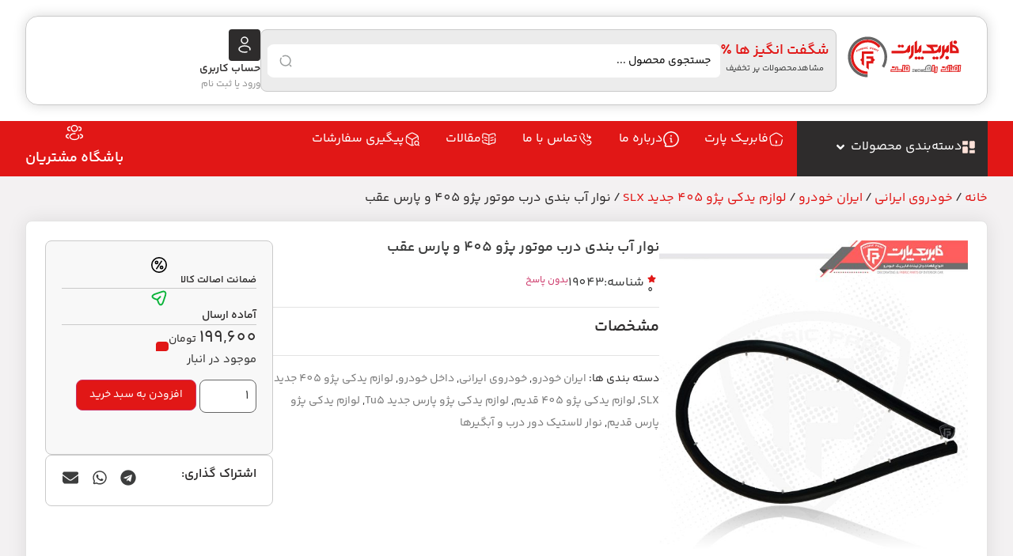

--- FILE ---
content_type: text/html; charset=UTF-8
request_url: https://fabricpart.com/product/%D9%86%D9%88%D8%A7%D8%B1-%D8%A2%D8%A8-%D8%A8%D9%86%D8%AF%DB%8C-%D8%AF%D8%B1%D8%A8-%D9%85%D9%88%D8%AA%D9%88%D8%B1-%D9%BE%DA%98%D9%88-405-%D9%88-%D9%BE%D8%A7%D8%B1%D8%B3-%D8%B9%D9%82%D8%A8/
body_size: 125894
content:
<!doctype html>
<html dir="rtl" lang="fa-IR">
<head><meta charset="UTF-8"><script>if(navigator.userAgent.match(/MSIE|Internet Explorer/i)||navigator.userAgent.match(/Trident\/7\..*?rv:11/i)){var href=document.location.href;if(!href.match(/[?&]nowprocket/)){if(href.indexOf("?")==-1){if(href.indexOf("#")==-1){document.location.href=href+"?nowprocket=1"}else{document.location.href=href.replace("#","?nowprocket=1#")}}else{if(href.indexOf("#")==-1){document.location.href=href+"&nowprocket=1"}else{document.location.href=href.replace("#","&nowprocket=1#")}}}}</script><script>(()=>{class RocketLazyLoadScripts{constructor(){this.v="2.0.4",this.userEvents=["keydown","keyup","mousedown","mouseup","mousemove","mouseover","mouseout","touchmove","touchstart","touchend","touchcancel","wheel","click","dblclick","input"],this.attributeEvents=["onblur","onclick","oncontextmenu","ondblclick","onfocus","onmousedown","onmouseenter","onmouseleave","onmousemove","onmouseout","onmouseover","onmouseup","onmousewheel","onscroll","onsubmit"]}async t(){this.i(),this.o(),/iP(ad|hone)/.test(navigator.userAgent)&&this.h(),this.u(),this.l(this),this.m(),this.k(this),this.p(this),this._(),await Promise.all([this.R(),this.L()]),this.lastBreath=Date.now(),this.S(this),this.P(),this.D(),this.O(),this.M(),await this.C(this.delayedScripts.normal),await this.C(this.delayedScripts.defer),await this.C(this.delayedScripts.async),await this.T(),await this.F(),await this.j(),await this.A(),window.dispatchEvent(new Event("rocket-allScriptsLoaded")),this.everythingLoaded=!0,this.lastTouchEnd&&await new Promise(t=>setTimeout(t,500-Date.now()+this.lastTouchEnd)),this.I(),this.H(),this.U(),this.W()}i(){this.CSPIssue=sessionStorage.getItem("rocketCSPIssue"),document.addEventListener("securitypolicyviolation",t=>{this.CSPIssue||"script-src-elem"!==t.violatedDirective||"data"!==t.blockedURI||(this.CSPIssue=!0,sessionStorage.setItem("rocketCSPIssue",!0))},{isRocket:!0})}o(){window.addEventListener("pageshow",t=>{this.persisted=t.persisted,this.realWindowLoadedFired=!0},{isRocket:!0}),window.addEventListener("pagehide",()=>{this.onFirstUserAction=null},{isRocket:!0})}h(){let t;function e(e){t=e}window.addEventListener("touchstart",e,{isRocket:!0}),window.addEventListener("touchend",function i(o){o.changedTouches[0]&&t.changedTouches[0]&&Math.abs(o.changedTouches[0].pageX-t.changedTouches[0].pageX)<10&&Math.abs(o.changedTouches[0].pageY-t.changedTouches[0].pageY)<10&&o.timeStamp-t.timeStamp<200&&(window.removeEventListener("touchstart",e,{isRocket:!0}),window.removeEventListener("touchend",i,{isRocket:!0}),"INPUT"===o.target.tagName&&"text"===o.target.type||(o.target.dispatchEvent(new TouchEvent("touchend",{target:o.target,bubbles:!0})),o.target.dispatchEvent(new MouseEvent("mouseover",{target:o.target,bubbles:!0})),o.target.dispatchEvent(new PointerEvent("click",{target:o.target,bubbles:!0,cancelable:!0,detail:1,clientX:o.changedTouches[0].clientX,clientY:o.changedTouches[0].clientY})),event.preventDefault()))},{isRocket:!0})}q(t){this.userActionTriggered||("mousemove"!==t.type||this.firstMousemoveIgnored?"keyup"===t.type||"mouseover"===t.type||"mouseout"===t.type||(this.userActionTriggered=!0,this.onFirstUserAction&&this.onFirstUserAction()):this.firstMousemoveIgnored=!0),"click"===t.type&&t.preventDefault(),t.stopPropagation(),t.stopImmediatePropagation(),"touchstart"===this.lastEvent&&"touchend"===t.type&&(this.lastTouchEnd=Date.now()),"click"===t.type&&(this.lastTouchEnd=0),this.lastEvent=t.type,t.composedPath&&t.composedPath()[0].getRootNode()instanceof ShadowRoot&&(t.rocketTarget=t.composedPath()[0]),this.savedUserEvents.push(t)}u(){this.savedUserEvents=[],this.userEventHandler=this.q.bind(this),this.userEvents.forEach(t=>window.addEventListener(t,this.userEventHandler,{passive:!1,isRocket:!0})),document.addEventListener("visibilitychange",this.userEventHandler,{isRocket:!0})}U(){this.userEvents.forEach(t=>window.removeEventListener(t,this.userEventHandler,{passive:!1,isRocket:!0})),document.removeEventListener("visibilitychange",this.userEventHandler,{isRocket:!0}),this.savedUserEvents.forEach(t=>{(t.rocketTarget||t.target).dispatchEvent(new window[t.constructor.name](t.type,t))})}m(){const t="return false",e=Array.from(this.attributeEvents,t=>"data-rocket-"+t),i="["+this.attributeEvents.join("],[")+"]",o="[data-rocket-"+this.attributeEvents.join("],[data-rocket-")+"]",s=(e,i,o)=>{o&&o!==t&&(e.setAttribute("data-rocket-"+i,o),e["rocket"+i]=new Function("event",o),e.setAttribute(i,t))};new MutationObserver(t=>{for(const n of t)"attributes"===n.type&&(n.attributeName.startsWith("data-rocket-")||this.everythingLoaded?n.attributeName.startsWith("data-rocket-")&&this.everythingLoaded&&this.N(n.target,n.attributeName.substring(12)):s(n.target,n.attributeName,n.target.getAttribute(n.attributeName))),"childList"===n.type&&n.addedNodes.forEach(t=>{if(t.nodeType===Node.ELEMENT_NODE)if(this.everythingLoaded)for(const i of[t,...t.querySelectorAll(o)])for(const t of i.getAttributeNames())e.includes(t)&&this.N(i,t.substring(12));else for(const e of[t,...t.querySelectorAll(i)])for(const t of e.getAttributeNames())this.attributeEvents.includes(t)&&s(e,t,e.getAttribute(t))})}).observe(document,{subtree:!0,childList:!0,attributeFilter:[...this.attributeEvents,...e]})}I(){this.attributeEvents.forEach(t=>{document.querySelectorAll("[data-rocket-"+t+"]").forEach(e=>{this.N(e,t)})})}N(t,e){const i=t.getAttribute("data-rocket-"+e);i&&(t.setAttribute(e,i),t.removeAttribute("data-rocket-"+e))}k(t){Object.defineProperty(HTMLElement.prototype,"onclick",{get(){return this.rocketonclick||null},set(e){this.rocketonclick=e,this.setAttribute(t.everythingLoaded?"onclick":"data-rocket-onclick","this.rocketonclick(event)")}})}S(t){function e(e,i){let o=e[i];e[i]=null,Object.defineProperty(e,i,{get:()=>o,set(s){t.everythingLoaded?o=s:e["rocket"+i]=o=s}})}e(document,"onreadystatechange"),e(window,"onload"),e(window,"onpageshow");try{Object.defineProperty(document,"readyState",{get:()=>t.rocketReadyState,set(e){t.rocketReadyState=e},configurable:!0}),document.readyState="loading"}catch(t){console.log("WPRocket DJE readyState conflict, bypassing")}}l(t){this.originalAddEventListener=EventTarget.prototype.addEventListener,this.originalRemoveEventListener=EventTarget.prototype.removeEventListener,this.savedEventListeners=[],EventTarget.prototype.addEventListener=function(e,i,o){o&&o.isRocket||!t.B(e,this)&&!t.userEvents.includes(e)||t.B(e,this)&&!t.userActionTriggered||e.startsWith("rocket-")||t.everythingLoaded?t.originalAddEventListener.call(this,e,i,o):(t.savedEventListeners.push({target:this,remove:!1,type:e,func:i,options:o}),"mouseenter"!==e&&"mouseleave"!==e||t.originalAddEventListener.call(this,e,t.savedUserEvents.push,o))},EventTarget.prototype.removeEventListener=function(e,i,o){o&&o.isRocket||!t.B(e,this)&&!t.userEvents.includes(e)||t.B(e,this)&&!t.userActionTriggered||e.startsWith("rocket-")||t.everythingLoaded?t.originalRemoveEventListener.call(this,e,i,o):t.savedEventListeners.push({target:this,remove:!0,type:e,func:i,options:o})}}J(t,e){this.savedEventListeners=this.savedEventListeners.filter(i=>{let o=i.type,s=i.target||window;return e!==o||t!==s||(this.B(o,s)&&(i.type="rocket-"+o),this.$(i),!1)})}H(){EventTarget.prototype.addEventListener=this.originalAddEventListener,EventTarget.prototype.removeEventListener=this.originalRemoveEventListener,this.savedEventListeners.forEach(t=>this.$(t))}$(t){t.remove?this.originalRemoveEventListener.call(t.target,t.type,t.func,t.options):this.originalAddEventListener.call(t.target,t.type,t.func,t.options)}p(t){let e;function i(e){return t.everythingLoaded?e:e.split(" ").map(t=>"load"===t||t.startsWith("load.")?"rocket-jquery-load":t).join(" ")}function o(o){function s(e){const s=o.fn[e];o.fn[e]=o.fn.init.prototype[e]=function(){return this[0]===window&&t.userActionTriggered&&("string"==typeof arguments[0]||arguments[0]instanceof String?arguments[0]=i(arguments[0]):"object"==typeof arguments[0]&&Object.keys(arguments[0]).forEach(t=>{const e=arguments[0][t];delete arguments[0][t],arguments[0][i(t)]=e})),s.apply(this,arguments),this}}if(o&&o.fn&&!t.allJQueries.includes(o)){const e={DOMContentLoaded:[],"rocket-DOMContentLoaded":[]};for(const t in e)document.addEventListener(t,()=>{e[t].forEach(t=>t())},{isRocket:!0});o.fn.ready=o.fn.init.prototype.ready=function(i){function s(){parseInt(o.fn.jquery)>2?setTimeout(()=>i.bind(document)(o)):i.bind(document)(o)}return"function"==typeof i&&(t.realDomReadyFired?!t.userActionTriggered||t.fauxDomReadyFired?s():e["rocket-DOMContentLoaded"].push(s):e.DOMContentLoaded.push(s)),o([])},s("on"),s("one"),s("off"),t.allJQueries.push(o)}e=o}t.allJQueries=[],o(window.jQuery),Object.defineProperty(window,"jQuery",{get:()=>e,set(t){o(t)}})}P(){const t=new Map;document.write=document.writeln=function(e){const i=document.currentScript,o=document.createRange(),s=i.parentElement;let n=t.get(i);void 0===n&&(n=i.nextSibling,t.set(i,n));const c=document.createDocumentFragment();o.setStart(c,0),c.appendChild(o.createContextualFragment(e)),s.insertBefore(c,n)}}async R(){return new Promise(t=>{this.userActionTriggered?t():this.onFirstUserAction=t})}async L(){return new Promise(t=>{document.addEventListener("DOMContentLoaded",()=>{this.realDomReadyFired=!0,t()},{isRocket:!0})})}async j(){return this.realWindowLoadedFired?Promise.resolve():new Promise(t=>{window.addEventListener("load",t,{isRocket:!0})})}M(){this.pendingScripts=[];this.scriptsMutationObserver=new MutationObserver(t=>{for(const e of t)e.addedNodes.forEach(t=>{"SCRIPT"!==t.tagName||t.noModule||t.isWPRocket||this.pendingScripts.push({script:t,promise:new Promise(e=>{const i=()=>{const i=this.pendingScripts.findIndex(e=>e.script===t);i>=0&&this.pendingScripts.splice(i,1),e()};t.addEventListener("load",i,{isRocket:!0}),t.addEventListener("error",i,{isRocket:!0}),setTimeout(i,1e3)})})})}),this.scriptsMutationObserver.observe(document,{childList:!0,subtree:!0})}async F(){await this.X(),this.pendingScripts.length?(await this.pendingScripts[0].promise,await this.F()):this.scriptsMutationObserver.disconnect()}D(){this.delayedScripts={normal:[],async:[],defer:[]},document.querySelectorAll("script[type$=rocketlazyloadscript]").forEach(t=>{t.hasAttribute("data-rocket-src")?t.hasAttribute("async")&&!1!==t.async?this.delayedScripts.async.push(t):t.hasAttribute("defer")&&!1!==t.defer||"module"===t.getAttribute("data-rocket-type")?this.delayedScripts.defer.push(t):this.delayedScripts.normal.push(t):this.delayedScripts.normal.push(t)})}async _(){await this.L();let t=[];document.querySelectorAll("script[type$=rocketlazyloadscript][data-rocket-src]").forEach(e=>{let i=e.getAttribute("data-rocket-src");if(i&&!i.startsWith("data:")){i.startsWith("//")&&(i=location.protocol+i);try{const o=new URL(i).origin;o!==location.origin&&t.push({src:o,crossOrigin:e.crossOrigin||"module"===e.getAttribute("data-rocket-type")})}catch(t){}}}),t=[...new Map(t.map(t=>[JSON.stringify(t),t])).values()],this.Y(t,"preconnect")}async G(t){if(await this.K(),!0!==t.noModule||!("noModule"in HTMLScriptElement.prototype))return new Promise(e=>{let i;function o(){(i||t).setAttribute("data-rocket-status","executed"),e()}try{if(navigator.userAgent.includes("Firefox/")||""===navigator.vendor||this.CSPIssue)i=document.createElement("script"),[...t.attributes].forEach(t=>{let e=t.nodeName;"type"!==e&&("data-rocket-type"===e&&(e="type"),"data-rocket-src"===e&&(e="src"),i.setAttribute(e,t.nodeValue))}),t.text&&(i.text=t.text),t.nonce&&(i.nonce=t.nonce),i.hasAttribute("src")?(i.addEventListener("load",o,{isRocket:!0}),i.addEventListener("error",()=>{i.setAttribute("data-rocket-status","failed-network"),e()},{isRocket:!0}),setTimeout(()=>{i.isConnected||e()},1)):(i.text=t.text,o()),i.isWPRocket=!0,t.parentNode.replaceChild(i,t);else{const i=t.getAttribute("data-rocket-type"),s=t.getAttribute("data-rocket-src");i?(t.type=i,t.removeAttribute("data-rocket-type")):t.removeAttribute("type"),t.addEventListener("load",o,{isRocket:!0}),t.addEventListener("error",i=>{this.CSPIssue&&i.target.src.startsWith("data:")?(console.log("WPRocket: CSP fallback activated"),t.removeAttribute("src"),this.G(t).then(e)):(t.setAttribute("data-rocket-status","failed-network"),e())},{isRocket:!0}),s?(t.fetchPriority="high",t.removeAttribute("data-rocket-src"),t.src=s):t.src="data:text/javascript;base64,"+window.btoa(unescape(encodeURIComponent(t.text)))}}catch(i){t.setAttribute("data-rocket-status","failed-transform"),e()}});t.setAttribute("data-rocket-status","skipped")}async C(t){const e=t.shift();return e?(e.isConnected&&await this.G(e),this.C(t)):Promise.resolve()}O(){this.Y([...this.delayedScripts.normal,...this.delayedScripts.defer,...this.delayedScripts.async],"preload")}Y(t,e){this.trash=this.trash||[];let i=!0;var o=document.createDocumentFragment();t.forEach(t=>{const s=t.getAttribute&&t.getAttribute("data-rocket-src")||t.src;if(s&&!s.startsWith("data:")){const n=document.createElement("link");n.href=s,n.rel=e,"preconnect"!==e&&(n.as="script",n.fetchPriority=i?"high":"low"),t.getAttribute&&"module"===t.getAttribute("data-rocket-type")&&(n.crossOrigin=!0),t.crossOrigin&&(n.crossOrigin=t.crossOrigin),t.integrity&&(n.integrity=t.integrity),t.nonce&&(n.nonce=t.nonce),o.appendChild(n),this.trash.push(n),i=!1}}),document.head.appendChild(o)}W(){this.trash.forEach(t=>t.remove())}async T(){try{document.readyState="interactive"}catch(t){}this.fauxDomReadyFired=!0;try{await this.K(),this.J(document,"readystatechange"),document.dispatchEvent(new Event("rocket-readystatechange")),await this.K(),document.rocketonreadystatechange&&document.rocketonreadystatechange(),await this.K(),this.J(document,"DOMContentLoaded"),document.dispatchEvent(new Event("rocket-DOMContentLoaded")),await this.K(),this.J(window,"DOMContentLoaded"),window.dispatchEvent(new Event("rocket-DOMContentLoaded"))}catch(t){console.error(t)}}async A(){try{document.readyState="complete"}catch(t){}try{await this.K(),this.J(document,"readystatechange"),document.dispatchEvent(new Event("rocket-readystatechange")),await this.K(),document.rocketonreadystatechange&&document.rocketonreadystatechange(),await this.K(),this.J(window,"load"),window.dispatchEvent(new Event("rocket-load")),await this.K(),window.rocketonload&&window.rocketonload(),await this.K(),this.allJQueries.forEach(t=>t(window).trigger("rocket-jquery-load")),await this.K(),this.J(window,"pageshow");const t=new Event("rocket-pageshow");t.persisted=this.persisted,window.dispatchEvent(t),await this.K(),window.rocketonpageshow&&window.rocketonpageshow({persisted:this.persisted})}catch(t){console.error(t)}}async K(){Date.now()-this.lastBreath>45&&(await this.X(),this.lastBreath=Date.now())}async X(){return document.hidden?new Promise(t=>setTimeout(t)):new Promise(t=>requestAnimationFrame(t))}B(t,e){return e===document&&"readystatechange"===t||(e===document&&"DOMContentLoaded"===t||(e===window&&"DOMContentLoaded"===t||(e===window&&"load"===t||e===window&&"pageshow"===t)))}static run(){(new RocketLazyLoadScripts).t()}}RocketLazyLoadScripts.run()})();</script>
	
	<meta name="viewport" content="width=device-width, initial-scale=1">
	<link rel="profile" href="https://gmpg.org/xfn/11">
<meta name="enamad" content="67939232" />
	<meta name='robots' content='index, follow, max-image-preview:large, max-snippet:-1, max-video-preview:-1' />
<link rel='preconnect' href='https://fabricpart.com/' >
<link rel='dns-prefetch' href='//fabricpart.com'>

	<!-- This site is optimized with the Yoast SEO Premium plugin v24.9 (Yoast SEO v26.6) - https://yoast.com/wordpress/plugins/seo/ -->
	<title>نوار آب بندی درب موتور پژو 405 و پارس عقب</title><link rel="preload" href="https://fabricpart.com/wp-content/uploads/2025/03/logo-1.svg" as="image" fetchpriority="high"><link rel="preload" href="https://fabricpart.com/wp-content/smush-webp/2019/08/بونت-غقب-پژو.jpg.webp" as="image" imagesrcset="https://fabricpart.com/wp-content/smush-webp/2019/08/بونت-غقب-پژو-600x600.jpg.webp 600w, https://fabricpart.com/wp-content/smush-webp/2019/08/بونت-غقب-پژو-300x300.jpg.webp 300w, https://fabricpart.com/wp-content/smush-webp/2019/08/بونت-غقب-پژو-100x100.jpg.webp 100w, https://fabricpart.com/wp-content/smush-webp/2019/08/بونت-غقب-پژو-150x150.jpg.webp 150w, https://fabricpart.com/wp-content/smush-webp/2019/08/بونت-غقب-پژو-768x768.jpg.webp 768w, https://fabricpart.com/wp-content/smush-webp/2019/08/بونت-غقب-پژو-370x370.jpg.webp 370w, https://fabricpart.com/wp-content/smush-webp/2019/08/بونت-غقب-پژو.jpg.webp 800w" imagesizes="(max-width: 600px) 100vw, 600px" fetchpriority="high"><link rel="preload" href="https://fabricpart.com/wp-content/uploads/2025/03/YekanBakhFaNum-Regular.woff2" as="font" type="font/woff2" crossorigin><link rel="preload" href="https://fabricpart.com/wp-content/uploads/2025/03/YekanBakhFaNum-Bold.woff2" as="font" type="font/woff2" crossorigin><link rel="preload" href="https://fabricpart.com/wp-content/uploads/2025/03/YekanBakhFaNum-SemiBold.woff2" as="font" type="font/woff2" crossorigin><style id="perfmatters-used-css">button.pswp__button{box-shadow:none !important;background-image:url("https://fabricpart.com/wp-content/plugins/woocommerce/assets/css/photoswipe/default-skin/default-skin.png") !important;}button.pswp__button,button.pswp__button--arrow--left::before,button.pswp__button--arrow--right::before,button.pswp__button:hover{background-color:transparent !important;}button.pswp__button--arrow--left,button.pswp__button--arrow--left:hover,button.pswp__button--arrow--right,button.pswp__button--arrow--right:hover{background-image:none !important;}button.pswp__button--close:hover{background-position:0 -44px;}button.pswp__button--zoom:hover{background-position:-88px 0;}.pswp{display:none;position:absolute;width:100%;height:100%;left:0;top:0;overflow:hidden;-ms-touch-action:none;touch-action:none;z-index:1500;-webkit-text-size-adjust:100%;-webkit-backface-visibility:hidden;outline:0;}.pswp *{-webkit-box-sizing:border-box;box-sizing:border-box;}.pswp img{max-width:none;}.pswp__bg{position:absolute;left:0;top:0;width:100%;height:100%;background:#000;opacity:0;-webkit-transform:translateZ(0);transform:translateZ(0);-webkit-backface-visibility:hidden;will-change:opacity;}.pswp__scroll-wrap{position:absolute;left:0;top:0;width:100%;height:100%;overflow:hidden;}.pswp__container,.pswp__zoom-wrap{-ms-touch-action:none;touch-action:none;position:absolute;left:0;right:0;top:0;bottom:0;}.pswp__container,.pswp__img{-webkit-user-select:none;-moz-user-select:none;-ms-user-select:none;user-select:none;-webkit-tap-highlight-color:transparent;-webkit-touch-callout:none;}.pswp__bg{will-change:opacity;-webkit-transition:opacity 333ms cubic-bezier(.4,0,.22,1);transition:opacity 333ms cubic-bezier(.4,0,.22,1);}.pswp__container,.pswp__zoom-wrap{-webkit-backface-visibility:hidden;}.pswp__item{position:absolute;left:0;right:0;top:0;bottom:0;overflow:hidden;}.pswp__button{width:44px;height:44px;position:relative;background:0 0;cursor:pointer;overflow:visible;-webkit-appearance:none;display:block;border:0;padding:0;margin:0;float:left;opacity:.75;-webkit-transition:opacity .2s;transition:opacity .2s;-webkit-box-shadow:none;box-shadow:none;}.pswp__button:focus,.pswp__button:hover{opacity:1;}.pswp__button:active{outline:0;opacity:.9;}.pswp__button::-moz-focus-inner{padding:0;border:0;}.pswp__button,.pswp__button--arrow--left:before,.pswp__button--arrow--right:before{background:url("https://fabricpart.com/wp-content/plugins/woocommerce/assets/css/photoswipe/default-skin/default-skin.png") 0 0 no-repeat;background-size:264px 88px;width:44px;height:44px;}.pswp__button--close{background-position:0 -44px;}.pswp__button--share{background-position:-44px -44px;}.pswp__button--fs{display:none;}.pswp__button--zoom{display:none;background-position:-88px 0;}.pswp__button--arrow--left,.pswp__button--arrow--right{background:0 0;top:50%;margin-top:-50px;width:70px;height:100px;position:absolute;}.pswp__button--arrow--left{left:0;}.pswp__button--arrow--right{right:0;}.pswp__button--arrow--left:before,.pswp__button--arrow--right:before{content:"";top:35px;background-color:rgba(0,0,0,.3);height:30px;width:32px;position:absolute;}.pswp__button--arrow--left:before{left:6px;background-position:-138px -44px;}.pswp__button--arrow--right:before{right:6px;background-position:-94px -44px;}.pswp__counter,.pswp__share-modal{-webkit-user-select:none;-moz-user-select:none;-ms-user-select:none;user-select:none;}.pswp__share-modal{display:block;background:rgba(0,0,0,.5);width:100%;height:100%;top:0;left:0;padding:10px;position:absolute;z-index:1600;opacity:0;-webkit-transition:opacity .25s ease-out;transition:opacity .25s ease-out;-webkit-backface-visibility:hidden;will-change:opacity;}.pswp__share-modal--hidden{display:none;}.pswp__share-tooltip{z-index:1620;position:absolute;background:#fff;top:56px;border-radius:2px;display:block;width:auto;right:44px;-webkit-box-shadow:0 2px 5px rgba(0,0,0,.25);box-shadow:0 2px 5px rgba(0,0,0,.25);-webkit-transform:translateY(6px);-ms-transform:translateY(6px);transform:translateY(6px);-webkit-transition:-webkit-transform .25s;transition:transform .25s;-webkit-backface-visibility:hidden;will-change:transform;}.pswp__share-tooltip a{display:block;padding:8px 12px;color:#000;text-decoration:none;font-size:14px;line-height:18px;}.pswp__share-tooltip a:hover{text-decoration:none;color:#000;}.pswp__share-tooltip a:first-child{border-radius:2px 2px 0 0;}.pswp__share-tooltip a:last-child{border-radius:0 0 2px 2px;}.pswp__counter{position:relative;left:0;top:0;height:44px;font-size:13px;line-height:44px;color:#fff;opacity:.75;padding:0 10px;margin-inline-end:auto;}.pswp__caption{position:absolute;left:0;bottom:0;width:100%;min-height:44px;}.pswp__caption small{font-size:11px;color:#bbb;}.pswp__caption__center{text-align:left;max-width:420px;margin:0 auto;font-size:13px;padding:10px;line-height:20px;color:#ccc;}.pswp__preloader{width:44px;height:44px;position:absolute;top:0;left:50%;margin-left:-22px;opacity:0;-webkit-transition:opacity .25s ease-out;transition:opacity .25s ease-out;will-change:opacity;direction:ltr;}.pswp__preloader__icn{width:20px;height:20px;margin:12px;}@media screen and (max-width:1024px){.pswp__preloader{position:relative;left:auto;top:auto;margin:0;float:right;}}@-webkit-keyframes clockwise{0%{-webkit-transform:rotate(0);transform:rotate(0);}100%{-webkit-transform:rotate(360deg);transform:rotate(360deg);}}@keyframes clockwise{0%{-webkit-transform:rotate(0);transform:rotate(0);}100%{-webkit-transform:rotate(360deg);transform:rotate(360deg);}}@-webkit-keyframes donut-rotate{0%{-webkit-transform:rotate(0);transform:rotate(0);}50%{-webkit-transform:rotate(-140deg);transform:rotate(-140deg);}100%{-webkit-transform:rotate(0);transform:rotate(0);}}@keyframes donut-rotate{0%{-webkit-transform:rotate(0);transform:rotate(0);}50%{-webkit-transform:rotate(-140deg);transform:rotate(-140deg);}100%{-webkit-transform:rotate(0);transform:rotate(0);}}.pswp__ui{-webkit-font-smoothing:auto;visibility:visible;opacity:1;z-index:1550;}.pswp__top-bar{position:absolute;left:0;top:0;height:44px;width:100%;display:flex;justify-content:flex-end;}.pswp--has_mouse .pswp__button--arrow--left,.pswp--has_mouse .pswp__button--arrow--right,.pswp__caption,.pswp__top-bar{-webkit-backface-visibility:hidden;will-change:opacity;-webkit-transition:opacity 333ms cubic-bezier(.4,0,.22,1);transition:opacity 333ms cubic-bezier(.4,0,.22,1);}.pswp__caption,.pswp__top-bar{background-color:rgba(0,0,0,.5);}.pswp__ui--hidden .pswp__button--arrow--left,.pswp__ui--hidden .pswp__button--arrow--right,.pswp__ui--hidden .pswp__caption,.pswp__ui--hidden .pswp__top-bar{opacity:.001;}:root{--woocommerce:#720eec;--wc-green:#7ad03a;--wc-red:#a00;--wc-orange:#ffba00;--wc-blue:#2ea2cc;--wc-primary:#720eec;--wc-primary-text:#fcfbfe;--wc-secondary:#e9e6ed;--wc-secondary-text:#515151;--wc-highlight:#958e09;--wc-highligh-text:white;--wc-content-bg:#fff;--wc-subtext:#767676;--wc-form-border-color:rgba(32,7,7,.8);--wc-form-border-radius:4px;--wc-form-border-width:1px;}.woocommerce img,.woocommerce-page img{height:auto;max-width:100%;}.woocommerce #content div.product div.images,.woocommerce div.product div.images,.woocommerce-page #content div.product div.images,.woocommerce-page div.product div.images{float:right;width:48%;}.woocommerce #content div.product div.thumbnails::after,.woocommerce #content div.product div.thumbnails::before,.woocommerce div.product div.thumbnails::after,.woocommerce div.product div.thumbnails::before,.woocommerce-page #content div.product div.thumbnails::after,.woocommerce-page #content div.product div.thumbnails::before,.woocommerce-page div.product div.thumbnails::after,.woocommerce-page div.product div.thumbnails::before{content:" ";display:table;}.woocommerce #content div.product div.thumbnails::after,.woocommerce div.product div.thumbnails::after,.woocommerce-page #content div.product div.thumbnails::after,.woocommerce-page div.product div.thumbnails::after{clear:both;}.woocommerce #content div.product div.thumbnails a,.woocommerce div.product div.thumbnails a,.woocommerce-page #content div.product div.thumbnails a,.woocommerce-page div.product div.thumbnails a{float:right;width:30.75%;margin-left:3.8%;margin-bottom:1em;}.woocommerce #content div.product div.thumbnails a.last,.woocommerce div.product div.thumbnails a.last,.woocommerce-page #content div.product div.thumbnails a.last,.woocommerce-page div.product div.thumbnails a.last{margin-left:0;}.woocommerce #content div.product div.thumbnails a.first,.woocommerce div.product div.thumbnails a.first,.woocommerce-page #content div.product div.thumbnails a.first,.woocommerce-page div.product div.thumbnails a.first{clear:both;}.woocommerce #content div.product div.thumbnails.columns-1 a,.woocommerce div.product div.thumbnails.columns-1 a,.woocommerce-page #content div.product div.thumbnails.columns-1 a,.woocommerce-page div.product div.thumbnails.columns-1 a{width:100%;margin-left:0;float:none;}.woocommerce #content div.product div.thumbnails.columns-2 a,.woocommerce div.product div.thumbnails.columns-2 a,.woocommerce-page #content div.product div.thumbnails.columns-2 a,.woocommerce-page div.product div.thumbnails.columns-2 a{width:48%;}.woocommerce #content div.product div.thumbnails.columns-4 a,.woocommerce div.product div.thumbnails.columns-4 a,.woocommerce-page #content div.product div.thumbnails.columns-4 a,.woocommerce-page div.product div.thumbnails.columns-4 a{width:22.05%;}.woocommerce #content div.product div.thumbnails.columns-5 a,.woocommerce div.product div.thumbnails.columns-5 a,.woocommerce-page #content div.product div.thumbnails.columns-5 a,.woocommerce-page div.product div.thumbnails.columns-5 a{width:16.9%;}.woocommerce #content div.product div.summary,.woocommerce div.product div.summary,.woocommerce-page #content div.product div.summary,.woocommerce-page div.product div.summary{float:left;width:48%;clear:none;}.woocommerce #content div.product .woocommerce-tabs,.woocommerce div.product .woocommerce-tabs,.woocommerce-page #content div.product .woocommerce-tabs,.woocommerce-page div.product .woocommerce-tabs{clear:both;}.woocommerce #content div.product .woocommerce-tabs ul.tabs::after,.woocommerce #content div.product .woocommerce-tabs ul.tabs::before,.woocommerce div.product .woocommerce-tabs ul.tabs::after,.woocommerce div.product .woocommerce-tabs ul.tabs::before,.woocommerce-page #content div.product .woocommerce-tabs ul.tabs::after,.woocommerce-page #content div.product .woocommerce-tabs ul.tabs::before,.woocommerce-page div.product .woocommerce-tabs ul.tabs::after,.woocommerce-page div.product .woocommerce-tabs ul.tabs::before{content:" ";display:table;}.woocommerce #content div.product .woocommerce-tabs ul.tabs::after,.woocommerce div.product .woocommerce-tabs ul.tabs::after,.woocommerce-page #content div.product .woocommerce-tabs ul.tabs::after,.woocommerce-page div.product .woocommerce-tabs ul.tabs::after{clear:both;}.woocommerce #content div.product .woocommerce-tabs ul.tabs li,.woocommerce div.product .woocommerce-tabs ul.tabs li,.woocommerce-page #content div.product .woocommerce-tabs ul.tabs li,.woocommerce-page div.product .woocommerce-tabs ul.tabs li{display:inline-block;}.woocommerce #content div.product #reviews .comment::after,.woocommerce #content div.product #reviews .comment::before,.woocommerce div.product #reviews .comment::after,.woocommerce div.product #reviews .comment::before,.woocommerce-page #content div.product #reviews .comment::after,.woocommerce-page #content div.product #reviews .comment::before,.woocommerce-page div.product #reviews .comment::after,.woocommerce-page div.product #reviews .comment::before{content:" ";display:table;}.woocommerce #content div.product #reviews .comment::after,.woocommerce div.product #reviews .comment::after,.woocommerce-page #content div.product #reviews .comment::after,.woocommerce-page div.product #reviews .comment::after{clear:both;}.woocommerce #content div.product #reviews .comment img,.woocommerce div.product #reviews .comment img,.woocommerce-page #content div.product #reviews .comment img,.woocommerce-page div.product #reviews .comment img{float:left;height:auto;}.twentyfourteen .tfwc div.product.hentry.has-post-thumbnail{margin-top:0;}#content .twentysixteen div.product div.images,#content .twentysixteen div.product div.summary{width:46.42857%;}@media only screen and (max-width: 768px){:root{--woocommerce:#720eec;--wc-green:#7ad03a;--wc-red:#a00;--wc-orange:#ffba00;--wc-blue:#2ea2cc;--wc-primary:#720eec;--wc-primary-text:#fcfbfe;--wc-secondary:#e9e6ed;--wc-secondary-text:#515151;--wc-highlight:#958e09;--wc-highligh-text:white;--wc-content-bg:#fff;--wc-subtext:#767676;--wc-form-border-color:rgba(32,7,7,.8);--wc-form-border-radius:4px;--wc-form-border-width:1px;}.woocommerce #content div.product div.images,.woocommerce #content div.product div.summary,.woocommerce div.product div.images,.woocommerce div.product div.summary,.woocommerce-page #content div.product div.images,.woocommerce-page #content div.product div.summary,.woocommerce-page div.product div.images,.woocommerce-page div.product div.summary{float:none;width:100%;}}:root{--woocommerce:#720eec;--wc-green:#7ad03a;--wc-red:#a00;--wc-orange:#ffba00;--wc-blue:#2ea2cc;--wc-primary:#720eec;--wc-primary-text:#fcfbfe;--wc-secondary:#e9e6ed;--wc-secondary-text:#515151;--wc-highlight:#958e09;--wc-highligh-text:white;--wc-content-bg:#fff;--wc-subtext:#767676;--wc-form-border-color:rgba(32,7,7,.8);--wc-form-border-radius:4px;--wc-form-border-width:1px;}@keyframes spin{100%{transform:rotate(-360deg);}}@font-face{font-display:swap;font-family:star;src:url("https://fabricpart.com/wp-content/cache/min/1/wp-content/plugins/woocommerce/assets/css/../../../../../../../../plugins/woocommerce/assets/fonts/WooCommerce.woff2") format("woff2"),url("https://fabricpart.com/wp-content/cache/min/1/wp-content/plugins/woocommerce/assets/css/../../../../../../../../plugins/woocommerce/assets/fonts/WooCommerce.woff") format("woff"),url("https://fabricpart.com/wp-content/cache/min/1/wp-content/plugins/woocommerce/assets/css/../../../../../../../../plugins/woocommerce/assets/fonts/WooCommerce.ttf") format("truetype");font-weight:400;font-style:normal;}@font-face{font-display:swap;font-family:WooCommerce;src:url("https://fabricpart.com/wp-content/cache/min/1/wp-content/plugins/woocommerce/assets/css/../../../../../../../../plugins/woocommerce/assets/fonts/WooCommerce.woff2") format("woff2"),url("https://fabricpart.com/wp-content/cache/min/1/wp-content/plugins/woocommerce/assets/css/../../../../../../../../plugins/woocommerce/assets/fonts/WooCommerce.woff") format("woff"),url("https://fabricpart.com/wp-content/cache/min/1/wp-content/plugins/woocommerce/assets/css/../../../../../../../../plugins/woocommerce/assets/fonts/WooCommerce.ttf") format("truetype");font-weight:400;font-style:normal;}.screen-reader-text{clip:rect(1px,1px,1px,1px);height:1px;overflow:hidden;position:absolute !important;width:1px;word-wrap:normal !important;}.clear{clear:both;}.woocommerce .woocommerce-breadcrumb{margin:0 0 1em;padding:0;}.woocommerce .woocommerce-breadcrumb::after,.woocommerce .woocommerce-breadcrumb::before{content:" ";display:table;}.woocommerce .woocommerce-breadcrumb::after{clear:both;}.woocommerce div.product{margin-bottom:0;position:relative;}.woocommerce div.product .product_title{clear:none;margin-top:0;padding:0;}.woocommerce div.product p.price ins,.woocommerce div.product span.price ins{background:inherit;font-weight:700;display:inline-block;}.woocommerce div.product p.price del,.woocommerce div.product span.price del{opacity:.7;display:inline-block;}.woocommerce div.product p.stock{font-size:.92em;}.woocommerce div.product .woocommerce-product-rating{margin-bottom:1.618em;}.woocommerce div.product div.images{margin-bottom:2em;}.woocommerce div.product div.images img{display:block;width:100%;height:auto;box-shadow:none;}.woocommerce div.product div.images div.thumbnails{padding-top:1em;}.woocommerce div.product div.images.woocommerce-product-gallery{position:relative;}.woocommerce div.product div.images .woocommerce-product-gallery__wrapper{transition:all cubic-bezier(.795,-.035,0,1) .5s;margin:0;padding:0;}.woocommerce div.product div.images .woocommerce-product-gallery__wrapper .zoomImg{background-color:#fff;opacity:0;}.woocommerce div.product div.images .woocommerce-product-gallery__image--placeholder{border:1px solid #f2f2f2;}.woocommerce div.product div.images .woocommerce-product-gallery__image:nth-child(n+2){width:25%;display:inline-block;}.woocommerce div.product div.images .woocommerce-product-gallery__image a{display:block;outline-offset:-2px;}.woocommerce div.product div.images .woocommerce-product-gallery__trigger{background:#fff;border:none;box-sizing:content-box;border-radius:100%;cursor:pointer;font-size:2em;height:36px;padding:0;position:absolute;left:.5em;text-indent:-9999px;top:.5em;width:36px;z-index:99;}.woocommerce div.product div.images .woocommerce-product-gallery__trigger::before{border:2px solid #000;border-radius:100%;box-sizing:content-box;content:"";display:block;height:10px;right:9px;top:9px;position:absolute;width:10px;}.woocommerce div.product div.images .woocommerce-product-gallery__trigger::after{background:#000;border-radius:6px;box-sizing:content-box;content:"";display:block;height:8px;right:22px;position:absolute;top:19px;transform:rotate(45deg);width:2px;}.woocommerce div.product div.images .woocommerce-product-gallery__trigger span[aria-hidden=true]{border:0;clip-path:inset(50%);height:1px;right:50%;margin:-1px;overflow:hidden;position:absolute;top:50%;width:1px;}.woocommerce div.product div.images .flex-control-thumbs{overflow:hidden;zoom:1;margin:0;padding:0;}.woocommerce div.product div.images .flex-control-thumbs li{width:25%;float:right;margin:0;list-style:none;}.woocommerce div.product div.images .flex-control-thumbs li img{cursor:pointer;opacity:.5;margin:0;}.woocommerce div.product div.images .flex-control-thumbs li img.flex-active,.woocommerce div.product div.images .flex-control-thumbs li img:hover{opacity:1;}.woocommerce div.product .woocommerce-product-gallery--columns-3 .flex-control-thumbs li:nth-child(3n+1){clear:right;}.woocommerce div.product .woocommerce-product-gallery--columns-4 .flex-control-thumbs li:nth-child(4n+1){clear:right;}.woocommerce div.product .woocommerce-product-gallery--columns-5 .flex-control-thumbs li:nth-child(5n+1){clear:right;}.woocommerce div.product div.summary{margin-bottom:2em;}.woocommerce div.product div.social{text-align:left;margin:0 0 1em;}.woocommerce div.product div.social span{margin:0 2px 0 0;}.woocommerce div.product div.social span span{margin:0;}.woocommerce div.product div.social span .stButton .chicklets{padding-right:16px;width:0;}.woocommerce div.product div.social iframe{float:right;margin-top:3px;}.woocommerce div.product .woocommerce-tabs ul.tabs{list-style:none;padding:0 1em 0 0;margin:0 0 1.618em;overflow:hidden;position:relative;}.woocommerce div.product .woocommerce-tabs ul.tabs li{border:1px solid #cfc8d8;background-color:#e9e6ed;color:#515151;display:inline-block;position:relative;z-index:0;border-radius:4px 4px 0 0;margin:0 -5px;padding:0 1em;}.woocommerce div.product .woocommerce-tabs ul.tabs li a{display:inline-block;padding:.5em 0;font-weight:700;color:#515151;text-decoration:none;}.woocommerce div.product .woocommerce-tabs ul.tabs li a:hover{text-decoration:none;color:#6b6b6b;}.woocommerce div.product .woocommerce-tabs ul.tabs li.active{background:#fff;color:#515151;z-index:2;border-bottom-color:#fff;}.woocommerce div.product .woocommerce-tabs ul.tabs li.active a{color:inherit;text-shadow:inherit;}.woocommerce div.product .woocommerce-tabs ul.tabs li.active::before{box-shadow:-2px 2px 0 #fff;}.woocommerce div.product .woocommerce-tabs ul.tabs li.active::after{box-shadow:2px 2px 0 #fff;}.woocommerce div.product .woocommerce-tabs ul.tabs li::after,.woocommerce div.product .woocommerce-tabs ul.tabs li::before{border:1px solid #cfc8d8;position:absolute;bottom:-1px;width:5px;height:5px;content:" ";box-sizing:border-box;}.woocommerce div.product .woocommerce-tabs ul.tabs li::before{right:-5px;border-bottom-left-radius:4px;border-width:0 0 1px 1px;box-shadow:-2px 2px 0 #e9e6ed;}.woocommerce div.product .woocommerce-tabs ul.tabs li::after{left:-5px;border-bottom-right-radius:4px;border-width:0 1px 1px 0;box-shadow:2px 2px 0 #e9e6ed;}.woocommerce div.product .woocommerce-tabs ul.tabs::before{position:absolute;content:" ";width:100%;bottom:0;right:0;border-bottom:1px solid #cfc8d8;z-index:1;}.woocommerce div.product .woocommerce-tabs .panel{margin:0 0 2em;padding:0;}.woocommerce div.product p.cart{margin-bottom:2em;}.woocommerce div.product p.cart::after,.woocommerce div.product p.cart::before{content:" ";display:table;}.woocommerce div.product p.cart::after{clear:both;}.woocommerce div.product form.cart{margin-bottom:2em;}.woocommerce div.product form.cart::after,.woocommerce div.product form.cart::before{content:" ";display:table;}.woocommerce div.product form.cart::after{clear:both;}.woocommerce div.product form.cart div.quantity{float:right;margin:0 0 0 4px;}.woocommerce div.product form.cart table{border-width:0 0 1px;}.woocommerce div.product form.cart table td{padding-right:0;}.woocommerce div.product form.cart table div.quantity{float:none;margin:0;}.woocommerce div.product form.cart table small.stock{display:block;float:none;}.woocommerce div.product form.cart .variations{margin-bottom:1em;border:0;width:100%;}.woocommerce div.product form.cart .variations td,.woocommerce div.product form.cart .variations th{border:0;line-height:2em;vertical-align:top;}.woocommerce div.product form.cart .variations label{font-weight:700;text-align:right;}.woocommerce div.product form.cart .variations select{max-width:100%;min-width:75%;display:inline-block;margin-left:1em;appearance:none;-webkit-appearance:none;-moz-appearance:none;padding-left:3em;background:url("[data-uri]") no-repeat;background-size:16px;-webkit-background-size:16px;background-position:calc(100% - ( 100% - 12px )) 50%;-webkit-background-position:calc(100% - ( 100% - 12px )) 50%;}.woocommerce div.product form.cart .variations td.label{padding-left:1em;}.woocommerce div.product form.cart .woocommerce-variation-description p{margin-bottom:1em;}.woocommerce div.product form.cart .reset_variations{visibility:hidden;font-size:.83em;}.woocommerce div.product form.cart .wc-no-matching-variations{display:none;}.woocommerce div.product form.cart .button{vertical-align:middle;float:right;}.woocommerce div.product form.cart .group_table td.woocommerce-grouped-product-list-item__label{padding-left:1em;padding-right:1em;}.woocommerce div.product form.cart .group_table td{vertical-align:top;padding-bottom:.5em;border:0;}.woocommerce div.product form.cart .group_table td:first-child{width:4em;text-align:center;}.woocommerce div.product form.cart .group_table .wc-grouped-product-add-to-cart-checkbox{display:inline-block;width:auto;margin:0 auto;transform:scale(1.5,1.5);}.woocommerce #reviews h2 small{float:left;color:#767676;font-size:15px;margin:10px 0 0;}.woocommerce #reviews h2 small a{text-decoration:none;color:#767676;}.woocommerce #reviews h3{margin:0;}.woocommerce #reviews #respond{margin:0;border:0;padding:0;}.woocommerce #reviews #comments h2{clear:none;}.woocommerce #review_form #respond{position:static;margin:0;width:auto;padding:0;background:transparent none;border:0;}.woocommerce #review_form #respond::after,.woocommerce #review_form #respond::before{content:" ";display:table;}.woocommerce #review_form #respond::after{clear:both;}.woocommerce #review_form #respond p{margin:0 0 10px;}.woocommerce table.shop_attributes{border:0;border-top:1px dotted rgba(0,0,0,.1);margin-bottom:1.618em;width:100%;}.woocommerce table.shop_attributes th{width:150px;font-weight:700;padding:8px;border-top:0;border-bottom:1px dotted rgba(0,0,0,.1);margin:0;line-height:1.5;}.woocommerce table.shop_attributes td{font-style:italic;padding:0;border-top:0;border-bottom:1px dotted rgba(0,0,0,.1);margin:0;line-height:1.5;}.woocommerce table.shop_attributes td p{margin:0;padding:8px 0;}.woocommerce table.shop_attributes tr:nth-child(even) td,.woocommerce table.shop_attributes tr:nth-child(even) th{background:rgba(0,0,0,.025);}.woocommerce:where(body:not(.woocommerce-uses-block-theme)) .woocommerce-breadcrumb{font-size:.92em;color:#767676;}.woocommerce:where(body:not(.woocommerce-uses-block-theme)) .woocommerce-breadcrumb a{color:#767676;}.woocommerce:where(body:not(.woocommerce-uses-block-theme)) div.product p.price,.woocommerce:where(body:not(.woocommerce-uses-block-theme)) div.product span.price{color:#958e09;font-size:1.25em;}.woocommerce:where(body:not(.woocommerce-uses-block-theme)) div.product .stock{color:#958e09;}.woocommerce:where(body:not(.woocommerce-uses-block-theme)) div.product .out-of-stock{color:var(--wc-red);}@font-face{font-family:"Roboto";font-style:normal;font-weight:300;font-display:swap;src:url("https://fonts.gstatic.com/s/roboto/v29/KFOlCnqEu92Fr1MmSU5fCRc4EsA.woff2") format("woff2");unicode-range:U+0460-052F,U+1C80-1C88,U+20B4,U+2DE0-2DFF,U+A640-A69F,U+FE2E-FE2F;}@font-face{font-family:"Roboto";font-style:normal;font-weight:300;font-display:swap;src:url("https://fonts.gstatic.com/s/roboto/v29/KFOlCnqEu92Fr1MmSU5fABc4EsA.woff2") format("woff2");unicode-range:U+0400-045F,U+0490-0491,U+04B0-04B1,U+2116;}@font-face{font-family:"Roboto";font-style:normal;font-weight:300;font-display:swap;src:url("https://fonts.gstatic.com/s/roboto/v29/KFOlCnqEu92Fr1MmSU5fCBc4EsA.woff2") format("woff2");unicode-range:U+1F00-1FFF;}@font-face{font-family:"Roboto";font-style:normal;font-weight:300;font-display:swap;src:url("https://fonts.gstatic.com/s/roboto/v29/KFOlCnqEu92Fr1MmSU5fBxc4EsA.woff2") format("woff2");unicode-range:U+0370-03FF;}@font-face{font-family:"Roboto";font-style:normal;font-weight:300;font-display:swap;src:url("https://fonts.gstatic.com/s/roboto/v29/KFOlCnqEu92Fr1MmSU5fCxc4EsA.woff2") format("woff2");unicode-range:U+0102-0103,U+0110-0111,U+0128-0129,U+0168-0169,U+01A0-01A1,U+01AF-01B0,U+1EA0-1EF9,U+20AB;}@font-face{font-family:"Roboto";font-style:normal;font-weight:300;font-display:swap;src:url("https://fonts.gstatic.com/s/roboto/v29/KFOlCnqEu92Fr1MmSU5fChc4EsA.woff2") format("woff2");unicode-range:U+0100-024F,U+0259,U+1E00-1EFF,U+2020,U+20A0-20AB,U+20AD-20CF,U+2113,U+2C60-2C7F,U+A720-A7FF;}@font-face{font-family:"Roboto";font-style:normal;font-weight:300;font-display:swap;src:url("https://fonts.gstatic.com/s/roboto/v29/KFOlCnqEu92Fr1MmSU5fBBc4.woff2") format("woff2");unicode-range:U+0000-00FF,U+0131,U+0152-0153,U+02BB-02BC,U+02C6,U+02DA,U+02DC,U+2000-206F,U+2074,U+20AC,U+2122,U+2191,U+2193,U+2212,U+2215,U+FEFF,U+FFFD;}@font-face{font-family:"Roboto";font-style:normal;font-weight:400;font-display:swap;src:url("https://fonts.gstatic.com/s/roboto/v29/KFOmCnqEu92Fr1Mu72xKOzY.woff2") format("woff2");unicode-range:U+0460-052F,U+1C80-1C88,U+20B4,U+2DE0-2DFF,U+A640-A69F,U+FE2E-FE2F;}@font-face{font-family:"Roboto";font-style:normal;font-weight:400;font-display:swap;src:url("https://fonts.gstatic.com/s/roboto/v29/KFOmCnqEu92Fr1Mu5mxKOzY.woff2") format("woff2");unicode-range:U+0400-045F,U+0490-0491,U+04B0-04B1,U+2116;}@font-face{font-family:"Roboto";font-style:normal;font-weight:400;font-display:swap;src:url("https://fonts.gstatic.com/s/roboto/v29/KFOmCnqEu92Fr1Mu7mxKOzY.woff2") format("woff2");unicode-range:U+1F00-1FFF;}@font-face{font-family:"Roboto";font-style:normal;font-weight:400;font-display:swap;src:url("https://fonts.gstatic.com/s/roboto/v29/KFOmCnqEu92Fr1Mu4WxKOzY.woff2") format("woff2");unicode-range:U+0370-03FF;}@font-face{font-family:"Roboto";font-style:normal;font-weight:400;font-display:swap;src:url("https://fonts.gstatic.com/s/roboto/v29/KFOmCnqEu92Fr1Mu7WxKOzY.woff2") format("woff2");unicode-range:U+0102-0103,U+0110-0111,U+0128-0129,U+0168-0169,U+01A0-01A1,U+01AF-01B0,U+1EA0-1EF9,U+20AB;}@font-face{font-family:"Roboto";font-style:normal;font-weight:400;font-display:swap;src:url("https://fonts.gstatic.com/s/roboto/v29/KFOmCnqEu92Fr1Mu7GxKOzY.woff2") format("woff2");unicode-range:U+0100-024F,U+0259,U+1E00-1EFF,U+2020,U+20A0-20AB,U+20AD-20CF,U+2113,U+2C60-2C7F,U+A720-A7FF;}@font-face{font-family:"Roboto";font-style:normal;font-weight:400;font-display:swap;src:url("https://fonts.gstatic.com/s/roboto/v29/KFOmCnqEu92Fr1Mu4mxK.woff2") format("woff2");unicode-range:U+0000-00FF,U+0131,U+0152-0153,U+02BB-02BC,U+02C6,U+02DA,U+02DC,U+2000-206F,U+2074,U+20AC,U+2122,U+2191,U+2193,U+2212,U+2215,U+FEFF,U+FFFD;}@font-face{font-family:"Roboto";font-style:normal;font-weight:500;font-display:swap;src:url("https://fonts.gstatic.com/s/roboto/v29/KFOlCnqEu92Fr1MmEU9fCRc4EsA.woff2") format("woff2");unicode-range:U+0460-052F,U+1C80-1C88,U+20B4,U+2DE0-2DFF,U+A640-A69F,U+FE2E-FE2F;}@font-face{font-family:"Roboto";font-style:normal;font-weight:500;font-display:swap;src:url("https://fonts.gstatic.com/s/roboto/v29/KFOlCnqEu92Fr1MmEU9fABc4EsA.woff2") format("woff2");unicode-range:U+0400-045F,U+0490-0491,U+04B0-04B1,U+2116;}@font-face{font-family:"Roboto";font-style:normal;font-weight:500;font-display:swap;src:url("https://fonts.gstatic.com/s/roboto/v29/KFOlCnqEu92Fr1MmEU9fCBc4EsA.woff2") format("woff2");unicode-range:U+1F00-1FFF;}@font-face{font-family:"Roboto";font-style:normal;font-weight:500;font-display:swap;src:url("https://fonts.gstatic.com/s/roboto/v29/KFOlCnqEu92Fr1MmEU9fBxc4EsA.woff2") format("woff2");unicode-range:U+0370-03FF;}@font-face{font-family:"Roboto";font-style:normal;font-weight:500;font-display:swap;src:url("https://fonts.gstatic.com/s/roboto/v29/KFOlCnqEu92Fr1MmEU9fCxc4EsA.woff2") format("woff2");unicode-range:U+0102-0103,U+0110-0111,U+0128-0129,U+0168-0169,U+01A0-01A1,U+01AF-01B0,U+1EA0-1EF9,U+20AB;}@font-face{font-family:"Roboto";font-style:normal;font-weight:500;font-display:swap;src:url("https://fonts.gstatic.com/s/roboto/v29/KFOlCnqEu92Fr1MmEU9fChc4EsA.woff2") format("woff2");unicode-range:U+0100-024F,U+0259,U+1E00-1EFF,U+2020,U+20A0-20AB,U+20AD-20CF,U+2113,U+2C60-2C7F,U+A720-A7FF;}@font-face{font-family:"Roboto";font-style:normal;font-weight:500;font-display:swap;src:url("https://fonts.gstatic.com/s/roboto/v29/KFOlCnqEu92Fr1MmEU9fBBc4.woff2") format("woff2");unicode-range:U+0000-00FF,U+0131,U+0152-0153,U+02BB-02BC,U+02C6,U+02DA,U+02DC,U+2000-206F,U+2074,U+20AC,U+2122,U+2191,U+2193,U+2212,U+2215,U+FEFF,U+FFFD;}@font-face{font-family:"Roboto";font-style:normal;font-weight:700;font-display:swap;src:url("https://fonts.gstatic.com/s/roboto/v29/KFOlCnqEu92Fr1MmWUlfCRc4EsA.woff2") format("woff2");unicode-range:U+0460-052F,U+1C80-1C88,U+20B4,U+2DE0-2DFF,U+A640-A69F,U+FE2E-FE2F;}@font-face{font-family:"Roboto";font-style:normal;font-weight:700;font-display:swap;src:url("https://fonts.gstatic.com/s/roboto/v29/KFOlCnqEu92Fr1MmWUlfABc4EsA.woff2") format("woff2");unicode-range:U+0400-045F,U+0490-0491,U+04B0-04B1,U+2116;}@font-face{font-family:"Roboto";font-style:normal;font-weight:700;font-display:swap;src:url("https://fonts.gstatic.com/s/roboto/v29/KFOlCnqEu92Fr1MmWUlfCBc4EsA.woff2") format("woff2");unicode-range:U+1F00-1FFF;}@font-face{font-family:"Roboto";font-style:normal;font-weight:700;font-display:swap;src:url("https://fonts.gstatic.com/s/roboto/v29/KFOlCnqEu92Fr1MmWUlfBxc4EsA.woff2") format("woff2");unicode-range:U+0370-03FF;}@font-face{font-family:"Roboto";font-style:normal;font-weight:700;font-display:swap;src:url("https://fonts.gstatic.com/s/roboto/v29/KFOlCnqEu92Fr1MmWUlfCxc4EsA.woff2") format("woff2");unicode-range:U+0102-0103,U+0110-0111,U+0128-0129,U+0168-0169,U+01A0-01A1,U+01AF-01B0,U+1EA0-1EF9,U+20AB;}@font-face{font-family:"Roboto";font-style:normal;font-weight:700;font-display:swap;src:url("https://fonts.gstatic.com/s/roboto/v29/KFOlCnqEu92Fr1MmWUlfChc4EsA.woff2") format("woff2");unicode-range:U+0100-024F,U+0259,U+1E00-1EFF,U+2020,U+20A0-20AB,U+20AD-20CF,U+2113,U+2C60-2C7F,U+A720-A7FF;}@font-face{font-family:"Roboto";font-style:normal;font-weight:700;font-display:swap;src:url("https://fonts.gstatic.com/s/roboto/v29/KFOlCnqEu92Fr1MmWUlfBBc4.woff2") format("woff2");unicode-range:U+0000-00FF,U+0131,U+0152-0153,U+02BB-02BC,U+02C6,U+02DA,U+02DC,U+2000-206F,U+2074,U+20AC,U+2122,U+2191,U+2193,U+2212,U+2215,U+FEFF,U+FFFD;}@font-face{font-family:"Roboto Mono";font-style:normal;font-weight:400;font-display:swap;src:url("https://fonts.gstatic.com/s/robotomono/v13/L0xuDF4xlVMF-BfR8bXMIhJHg45mwgGEFl0_3vq_SeW4Ep0.woff2") format("woff2");unicode-range:U+0460-052F,U+1C80-1C88,U+20B4,U+2DE0-2DFF,U+A640-A69F,U+FE2E-FE2F;}@font-face{font-family:"Roboto Mono";font-style:normal;font-weight:400;font-display:swap;src:url("https://fonts.gstatic.com/s/robotomono/v13/L0xuDF4xlVMF-BfR8bXMIhJHg45mwgGEFl0_3vq_QOW4Ep0.woff2") format("woff2");unicode-range:U+0400-045F,U+0490-0491,U+04B0-04B1,U+2116;}@font-face{font-family:"Roboto Mono";font-style:normal;font-weight:400;font-display:swap;src:url("https://fonts.gstatic.com/s/robotomono/v13/L0xuDF4xlVMF-BfR8bXMIhJHg45mwgGEFl0_3vq_R-W4Ep0.woff2") format("woff2");unicode-range:U+0370-03FF;}@font-face{font-family:"Roboto Mono";font-style:normal;font-weight:400;font-display:swap;src:url("https://fonts.gstatic.com/s/robotomono/v13/L0xuDF4xlVMF-BfR8bXMIhJHg45mwgGEFl0_3vq_S-W4Ep0.woff2") format("woff2");unicode-range:U+0102-0103,U+0110-0111,U+0128-0129,U+0168-0169,U+01A0-01A1,U+01AF-01B0,U+1EA0-1EF9,U+20AB;}@font-face{font-family:"Roboto Mono";font-style:normal;font-weight:400;font-display:swap;src:url("https://fonts.gstatic.com/s/robotomono/v13/L0xuDF4xlVMF-BfR8bXMIhJHg45mwgGEFl0_3vq_SuW4Ep0.woff2") format("woff2");unicode-range:U+0100-024F,U+0259,U+1E00-1EFF,U+2020,U+20A0-20AB,U+20AD-20CF,U+2113,U+2C60-2C7F,U+A720-A7FF;}@font-face{font-family:"Roboto Mono";font-style:normal;font-weight:400;font-display:swap;src:url("https://fonts.gstatic.com/s/robotomono/v13/L0xuDF4xlVMF-BfR8bXMIhJHg45mwgGEFl0_3vq_ROW4.woff2") format("woff2");unicode-range:U+0000-00FF,U+0131,U+0152-0153,U+02BB-02BC,U+02C6,U+02DA,U+02DC,U+2000-206F,U+2074,U+20AC,U+2122,U+2191,U+2193,U+2212,U+2215,U+FEFF,U+FFFD;}@font-face{font-family:"Roboto Slab";font-style:normal;font-weight:400;font-display:swap;src:url("https://fonts.gstatic.com/s/robotoslab/v22/BngbUXZYTXPIvIBgJJSb6s3BzlRRfKOFbvjojISmYmRjRdE.woff2") format("woff2");unicode-range:U+0460-052F,U+1C80-1C88,U+20B4,U+2DE0-2DFF,U+A640-A69F,U+FE2E-FE2F;}@font-face{font-family:"Roboto Slab";font-style:normal;font-weight:400;font-display:swap;src:url("https://fonts.gstatic.com/s/robotoslab/v22/BngbUXZYTXPIvIBgJJSb6s3BzlRRfKOFbvjojISma2RjRdE.woff2") format("woff2");unicode-range:U+0400-045F,U+0490-0491,U+04B0-04B1,U+2116;}@font-face{font-family:"Roboto Slab";font-style:normal;font-weight:400;font-display:swap;src:url("https://fonts.gstatic.com/s/robotoslab/v22/BngbUXZYTXPIvIBgJJSb6s3BzlRRfKOFbvjojISmY2RjRdE.woff2") format("woff2");unicode-range:U+1F00-1FFF;}@font-face{font-family:"Roboto Slab";font-style:normal;font-weight:400;font-display:swap;src:url("https://fonts.gstatic.com/s/robotoslab/v22/BngbUXZYTXPIvIBgJJSb6s3BzlRRfKOFbvjojISmbGRjRdE.woff2") format("woff2");unicode-range:U+0370-03FF;}@font-face{font-family:"Roboto Slab";font-style:normal;font-weight:400;font-display:swap;src:url("https://fonts.gstatic.com/s/robotoslab/v22/BngbUXZYTXPIvIBgJJSb6s3BzlRRfKOFbvjojISmYGRjRdE.woff2") format("woff2");unicode-range:U+0102-0103,U+0110-0111,U+0128-0129,U+0168-0169,U+01A0-01A1,U+01AF-01B0,U+1EA0-1EF9,U+20AB;}@font-face{font-family:"Roboto Slab";font-style:normal;font-weight:400;font-display:swap;src:url("https://fonts.gstatic.com/s/robotoslab/v22/BngbUXZYTXPIvIBgJJSb6s3BzlRRfKOFbvjojISmYWRjRdE.woff2") format("woff2");unicode-range:U+0100-024F,U+0259,U+1E00-1EFF,U+2020,U+20A0-20AB,U+20AD-20CF,U+2113,U+2C60-2C7F,U+A720-A7FF;}@font-face{font-family:"Roboto Slab";font-style:normal;font-weight:400;font-display:swap;src:url("https://fonts.gstatic.com/s/robotoslab/v22/BngbUXZYTXPIvIBgJJSb6s3BzlRRfKOFbvjojISmb2Rj.woff2") format("woff2");unicode-range:U+0000-00FF,U+0131,U+0152-0153,U+02BB-02BC,U+02C6,U+02DA,U+02DC,U+2000-206F,U+2074,U+20AC,U+2122,U+2191,U+2193,U+2212,U+2215,U+FEFF,U+FFFD;}@keyframes arcu_bounce{20%,53%,80%,from,to{animation-timing-function:cubic-bezier(.215,.61,.355,1);transform:translate3d(0,0,0);}40%,43%{animation-timing-function:cubic-bezier(.755,.05,.855,.06);transform:translate3d(0,-30px,0);}70%{animation-timing-function:cubic-bezier(.755,.05,.855,.06);transform:translate3d(0,-15px,0);}90%{transform:translate3d(0,-4px,0);}}@keyframes arcu_flash{50%,from,to{opacity:1;}25%,75%{opacity:0;}}@keyframes arcu_pulse{from{transform:scale3d(1,1,1);}50%{transform:scale3d(1.05,1.05,1.05);}to{transform:scale3d(1,1,1);}}@keyframes arcu_rubberBand{from{transform:scale3d(1,1,1);}30%{transform:scale3d(1.25,.75,1);}40%{transform:scale3d(.75,1.25,1);}50%{transform:scale3d(1.15,.85,1);}65%{transform:scale3d(.95,1.05,1);}75%{transform:scale3d(1.05,.95,1);}to{transform:scale3d(1,1,1);}}@keyframes arcu_shake{from,to{transform:translate3d(0,0,0);}10%,30%,50%,70%,90%{transform:translate3d(-10px,0,0);}20%,40%,60%,80%{transform:translate3d(10px,0,0);}}@keyframes arcu_headShake{0%{transform:translateX(0);}6.5%{transform:translateX(-6px) rotateY(-9deg);}18.5%{transform:translateX(5px) rotateY(7deg);}31.5%{transform:translateX(-3px) rotateY(-5deg);}43.5%{transform:translateX(2px) rotateY(3deg);}50%{transform:translateX(0);}}@keyframes arcu_swing{20%{transform:rotate3d(0,0,1,15deg);}40%{transform:rotate3d(0,0,1,-10deg);}60%{transform:rotate3d(0,0,1,5deg);}80%{transform:rotate3d(0,0,1,-5deg);}to{transform:rotate3d(0,0,1,0deg);}}@keyframes arcu_tada{from{transform:scale3d(1,1,1);}10%,20%{transform:scale3d(.9,.9,.9) rotate3d(0,0,1,-3deg);}30%,50%,70%,90%{transform:scale3d(1.1,1.1,1.1) rotate3d(0,0,1,3deg);}40%,60%,80%{transform:scale3d(1.1,1.1,1.1) rotate3d(0,0,1,-3deg);}to{transform:scale3d(1,1,1);}}@keyframes arcu_wobble{from{transform:none;}15%{transform:translate3d(-25%,0,0) rotate3d(0,0,1,-5deg);}30%{transform:translate3d(20%,0,0) rotate3d(0,0,1,3deg);}45%{transform:translate3d(-15%,0,0) rotate3d(0,0,1,-3deg);}60%{transform:translate3d(10%,0,0) rotate3d(0,0,1,2deg);}75%{transform:translate3d(-5%,0,0) rotate3d(0,0,1,-1deg);}to{transform:none;}}@keyframes arcu_jello{11.1%,from,to{transform:none;}22.2%{transform:skewX(-12.5deg) skewY(-12.5deg);}33.3%{transform:skewX(6.25deg) skewY(6.25deg);}44.4%{transform:skewX(-3.125deg) skewY(-3.125deg);}55.5%{transform:skewX(1.5625deg) skewY(1.5625deg);}66.6%{transform:skewX(-.78125deg) skewY(-.78125deg);}77.7%{transform:skewX(.390625deg) skewY(.390625deg);}88.8%{transform:skewX(-.1953125deg) skewY(-.1953125deg);}}@keyframes arcu_bounceIn{20%,40%,60%,80%,from,to{animation-timing-function:cubic-bezier(.215,.61,.355,1);}0%{opacity:0;transform:scale3d(.3,.3,.3);}20%{transform:scale3d(1.1,1.1,1.1);}40%{transform:scale3d(.9,.9,.9);}60%{opacity:1;transform:scale3d(1.03,1.03,1.03);}80%{transform:scale3d(.97,.97,.97);}to{opacity:1;transform:scale3d(1,1,1);}}@keyframes arcu_bounceInDown{60%,75%,90%,from,to{animation-timing-function:cubic-bezier(.215,.61,.355,1);}0%{opacity:0;transform:translate3d(0,-3000px,0);}60%{opacity:1;transform:translate3d(0,25px,0);}75%{transform:translate3d(0,-10px,0);}90%{transform:translate3d(0,5px,0);}to{transform:none;}}@keyframes arcu_bounceInLeft{60%,75%,90%,from,to{animation-timing-function:cubic-bezier(.215,.61,.355,1);}0%{opacity:0;transform:translate3d(-3000px,0,0);}60%{opacity:1;transform:translate3d(25px,0,0);}75%{transform:translate3d(-10px,0,0);}90%{transform:translate3d(5px,0,0);}to{transform:none;}}@keyframes arcu_bounceInRight{60%,75%,90%,from,to{animation-timing-function:cubic-bezier(.215,.61,.355,1);}from{opacity:0;transform:translate3d(3000px,0,0);}60%{opacity:1;transform:translate3d(-25px,0,0);}75%{transform:translate3d(10px,0,0);}90%{transform:translate3d(-5px,0,0);}to{transform:none;}}@keyframes arcu_bounceInUp{60%,75%,90%,from,to{animation-timing-function:cubic-bezier(.215,.61,.355,1);}from{opacity:0;transform:translate3d(0,3000px,0);}60%{opacity:1;transform:translate3d(0,-20px,0);}75%{transform:translate3d(0,10px,0);}90%{transform:translate3d(0,-5px,0);}to{transform:translate3d(0,0,0);}}@keyframes arcu_bounceOut{20%{transform:scale3d(.9,.9,.9);}50%,55%{opacity:1;transform:scale3d(1.1,1.1,1.1);}to{opacity:0;transform:scale3d(.3,.3,.3);}}@keyframes arcu_bounceOutDown{20%{transform:translate3d(0,10px,0);}40%,45%{opacity:1;transform:translate3d(0,-20px,0);}to{opacity:0;transform:translate3d(0,2000px,0);}}@keyframes arcu_bounceOutLeft{20%{opacity:1;transform:translate3d(20px,0,0);}to{opacity:0;transform:translate3d(-2000px,0,0);}}@keyframes arcu_bounceOutRight{20%{opacity:1;transform:translate3d(-20px,0,0);}to{opacity:0;transform:translate3d(2000px,0,0);}}@keyframes arcu_bounceOutUp{20%{transform:translate3d(0,-10px,0);}40%,45%{opacity:1;transform:translate3d(0,20px,0);}to{opacity:0;transform:translate3d(0,-2000px,0);}}@keyframes arcu_fadeIn{from{opacity:0;}to{opacity:1;}}@keyframes arcu_fadeInDown{from{opacity:0;transform:translate3d(0,-100%,0);}to{opacity:1;transform:none;}}@keyframes arcu_fadeInDownBig{from{opacity:0;transform:translate3d(0,-2000px,0);}to{opacity:1;transform:none;}}@keyframes arcu_fadeInLeft{from{opacity:0;transform:translate3d(-100%,0,0);}to{opacity:1;transform:none;}}@keyframes arcu_fadeInLeftBig{from{opacity:0;transform:translate3d(-2000px,0,0);}to{opacity:1;transform:none;}}@keyframes arcu_fadeInRight{from{opacity:0;transform:translate3d(100%,0,0);}to{opacity:1;transform:none;}}@keyframes arcu_fadeInRightBig{from{opacity:0;transform:translate3d(2000px,0,0);}to{opacity:1;transform:none;}}@keyframes arcu_fadeInUp{from{opacity:0;transform:translate3d(0,100%,0);}to{opacity:1;transform:none;}}@keyframes arcu_fadeInUpBig{from{opacity:0;transform:translate3d(0,2000px,0);}to{opacity:1;transform:none;}}@keyframes arcu_fadeOut{from{opacity:1;}to{opacity:0;}}@keyframes arcu_fadeOutDown{from{opacity:1;}to{opacity:0;transform:translate3d(0,100%,0);}}@keyframes arcu_fadeOutDownBig{from{opacity:1;}to{opacity:0;transform:translate3d(0,2000px,0);}}@keyframes arcu_fadeOutLeft{from{opacity:1;}to{opacity:0;transform:translate3d(-100%,0,0);}}@keyframes arcu_fadeOutLeftBig{from{opacity:1;}to{opacity:0;transform:translate3d(-2000px,0,0);}}@keyframes arcu_fadeOutRight{from{opacity:1;}to{opacity:0;transform:translate3d(100%,0,0);}}@keyframes arcu_fadeOutRightBig{from{opacity:1;}to{opacity:0;transform:translate3d(2000px,0,0);}}@keyframes arcu_fadeOutUp{from{opacity:1;}to{opacity:0;transform:translate3d(0,-100%,0);}}@keyframes arcu_fadeOutUpBig{from{opacity:1;}to{opacity:0;transform:translate3d(0,-2000px,0);}}@keyframes arcu_flip{from{transform:perspective(400px) rotate3d(0,1,0,-360deg);animation-timing-function:ease-out;}40%{transform:perspective(400px) translate3d(0,0,150px) rotate3d(0,1,0,-190deg);animation-timing-function:ease-out;}50%{transform:perspective(400px) translate3d(0,0,150px) rotate3d(0,1,0,-170deg);animation-timing-function:ease-in;}80%{transform:perspective(400px) scale3d(.95,.95,.95);animation-timing-function:ease-in;}to{transform:perspective(400px);animation-timing-function:ease-in;}}@keyframes arcu_flipInX{from{transform:perspective(400px) rotate3d(1,0,0,90deg);animation-timing-function:ease-in;opacity:0;}40%{transform:perspective(400px) rotate3d(1,0,0,-20deg);animation-timing-function:ease-in;}60%{transform:perspective(400px) rotate3d(1,0,0,10deg);opacity:1;}80%{transform:perspective(400px) rotate3d(1,0,0,-5deg);}to{transform:perspective(400px);}}@keyframes arcu_flipInY{from{transform:perspective(400px) rotate3d(0,1,0,90deg);animation-timing-function:ease-in;opacity:0;}40%{transform:perspective(400px) rotate3d(0,1,0,-20deg);animation-timing-function:ease-in;}60%{transform:perspective(400px) rotate3d(0,1,0,10deg);opacity:1;}80%{transform:perspective(400px) rotate3d(0,1,0,-5deg);}to{transform:perspective(400px);}}@keyframes arcu_flipOutX{from{transform:perspective(400px);}30%{transform:perspective(400px) rotate3d(1,0,0,-20deg);opacity:1;}to{transform:perspective(400px) rotate3d(1,0,0,90deg);opacity:0;}}@keyframes arcu_flipOutY{from{transform:perspective(400px);}30%{transform:perspective(400px) rotate3d(0,1,0,-15deg);opacity:1;}to{transform:perspective(400px) rotate3d(0,1,0,90deg);opacity:0;}}@keyframes arcu_lightSpeedIn{from{transform:translate3d(100%,0,0) skewX(-30deg);opacity:0;}60%{transform:skewX(20deg);opacity:1;}80%{transform:skewX(-5deg);opacity:1;}to{transform:none;opacity:1;}}@keyframes arcu_lightSpeedOut{from{opacity:1;}to{transform:translate3d(100%,0,0) skewX(30deg);opacity:0;}}@keyframes arcu_rotateIn{from{transform-origin:center;transform:rotate3d(0,0,1,-200deg);opacity:0;}to{transform-origin:center;transform:none;opacity:1;}}@keyframes arcu_rotateInDownLeft{from{transform-origin:left bottom;transform:rotate3d(0,0,1,-45deg);opacity:0;}to{transform-origin:left bottom;transform:none;opacity:1;}}@keyframes arcu_rotateInDownRight{from{transform-origin:right bottom;transform:rotate3d(0,0,1,45deg);opacity:0;}to{transform-origin:right bottom;transform:none;opacity:1;}}@keyframes arcu_rotateInUpLeft{from{transform-origin:left bottom;transform:rotate3d(0,0,1,45deg);opacity:0;}to{transform-origin:left bottom;transform:none;opacity:1;}}@keyframes arcu_rotateInUpRight{from{transform-origin:right bottom;transform:rotate3d(0,0,1,-90deg);opacity:0;}to{transform-origin:right bottom;transform:none;opacity:1;}}@keyframes arcu_rotateOut{from{transform-origin:center;opacity:1;}to{transform-origin:center;transform:rotate3d(0,0,1,200deg);opacity:0;}}@keyframes arcu_rotateOutDownLeft{from{transform-origin:left bottom;opacity:1;}to{transform-origin:left bottom;transform:rotate3d(0,0,1,45deg);opacity:0;}}@keyframes arcu_rotateOutDownRight{from{transform-origin:right bottom;opacity:1;}to{transform-origin:right bottom;transform:rotate3d(0,0,1,-45deg);opacity:0;}}@keyframes arcu_rotateOutUpLeft{from{transform-origin:left bottom;opacity:1;}to{transform-origin:left bottom;transform:rotate3d(0,0,1,-45deg);opacity:0;}}@keyframes arcu_rotateOutUpRight{from{transform-origin:right bottom;opacity:1;}to{transform-origin:right bottom;transform:rotate3d(0,0,1,90deg);opacity:0;}}@keyframes arcu_hinge{0%{transform-origin:top left;animation-timing-function:ease-in-out;}20%,60%{transform:rotate3d(0,0,1,80deg);transform-origin:top left;animation-timing-function:ease-in-out;}40%,80%{transform:rotate3d(0,0,1,60deg);transform-origin:top left;animation-timing-function:ease-in-out;opacity:1;}to{transform:translate3d(0,700px,0);opacity:0;}}@keyframes arcu_jackInTheBox{from{opacity:0;transform:scale(.1) rotate(30deg);transform-origin:center bottom;}50%{transform:rotate(-10deg);}70%{transform:rotate(3deg);}to{opacity:1;transform:scale(1);}}@keyframes arcu_rollIn{from{opacity:0;transform:translate3d(-100%,0,0) rotate3d(0,0,1,-120deg);}to{opacity:1;transform:none;}}@keyframes arcu_rollOut{from{opacity:1;}to{opacity:0;transform:translate3d(100%,0,0) rotate3d(0,0,1,120deg);}}@keyframes arcu_zoomIn{from{opacity:0;transform:scale3d(.3,.3,.3);}50%{opacity:1;}}@keyframes arcu_zoomInDown{from{opacity:0;transform:scale3d(.1,.1,.1) translate3d(0,-1000px,0);animation-timing-function:cubic-bezier(.55,.055,.675,.19);}60%{opacity:1;transform:scale3d(.475,.475,.475) translate3d(0,60px,0);animation-timing-function:cubic-bezier(.175,.885,.32,1);}}@keyframes arcu_zoomInLeft{from{opacity:0;transform:scale3d(.1,.1,.1) translate3d(-1000px,0,0);animation-timing-function:cubic-bezier(.55,.055,.675,.19);}60%{opacity:1;transform:scale3d(.475,.475,.475) translate3d(10px,0,0);animation-timing-function:cubic-bezier(.175,.885,.32,1);}}@keyframes arcu_zoomInRight{from{opacity:0;transform:scale3d(.1,.1,.1) translate3d(1000px,0,0);animation-timing-function:cubic-bezier(.55,.055,.675,.19);}60%{opacity:1;transform:scale3d(.475,.475,.475) translate3d(-10px,0,0);animation-timing-function:cubic-bezier(.175,.885,.32,1);}}@keyframes arcu_zoomInUp{from{opacity:0;transform:scale3d(.1,.1,.1) translate3d(0,1000px,0);animation-timing-function:cubic-bezier(.55,.055,.675,.19);}60%{opacity:1;transform:scale3d(.475,.475,.475) translate3d(0,-60px,0);animation-timing-function:cubic-bezier(.175,.885,.32,1);}}@keyframes arcu_zoomOut{from{opacity:1;}50%{opacity:0;transform:scale3d(.3,.3,.3);}to{opacity:0;}}@keyframes arcu_zoomOutDown{40%{opacity:1;transform:scale3d(.475,.475,.475) translate3d(0,-60px,0);animation-timing-function:cubic-bezier(.55,.055,.675,.19);}to{opacity:0;transform:scale3d(.1,.1,.1) translate3d(0,2000px,0);transform-origin:center bottom;animation-timing-function:cubic-bezier(.175,.885,.32,1);}}@keyframes arcu_zoomOutLeft{40%{opacity:1;transform:scale3d(.475,.475,.475) translate3d(42px,0,0);}to{opacity:0;transform:scale(.1) translate3d(-2000px,0,0);transform-origin:left center;}}@keyframes arcu_zoomOutRight{40%{opacity:1;transform:scale3d(.475,.475,.475) translate3d(-42px,0,0);}to{opacity:0;transform:scale(.1) translate3d(2000px,0,0);transform-origin:right center;}}@keyframes arcu_zoomOutUp{40%{opacity:1;transform:scale3d(.475,.475,.475) translate3d(0,60px,0);animation-timing-function:cubic-bezier(.55,.055,.675,.19);}to{opacity:0;transform:scale3d(.1,.1,.1) translate3d(0,-2000px,0);transform-origin:center bottom;animation-timing-function:cubic-bezier(.175,.885,.32,1);}}@keyframes arcu_slideInDown{from{transform:translate3d(0,-100%,0);visibility:visible;}to{transform:translate3d(0,0,0);}}@keyframes arcu_slideInLeft{from{transform:translate3d(-100%,0,0);visibility:visible;}to{transform:translate3d(0,0,0);}}@keyframes arcu_slideInRight{from{transform:translate3d(100%,0,0);visibility:visible;}to{transform:translate3d(0,0,0);}}@keyframes arcu_slideInUp{from{transform:translate3d(0,100%,0);visibility:visible;}to{transform:translate3d(0,0,0);}}@keyframes arcu_slideOutDown{from{transform:translate3d(0,0,0);}to{visibility:hidden;transform:translate3d(0,100%,0);}}@keyframes arcu_slideOutLeft{from{transform:translate3d(0,0,0);}to{visibility:hidden;transform:translate3d(-100%,0,0);}}@keyframes arcu_slideOutRight{from{transform:translate3d(0,0,0);}to{visibility:hidden;transform:translate3d(100%,0,0);}}@keyframes arcu_slideOutUp{from{transform:translate3d(0,0,0);}to{visibility:hidden;transform:translate3d(0,-100%,0);}}@-webkit-keyframes arcu-pulse{0%{-webkit-transform:scale(0);transform:scale(0);opacity:1;}50%{opacity:.5;}100%{-webkit-transform:scale(1.3);transform:scale(1.3);opacity:0;}}@keyframes arcu-updown{0%,43%,100%{-webkit-transform:translate(0 0);transform:translate(0,0);}25%,35%{-webkit-transform:translate(0,-6px);transform:translate(0,-6px);}}@-webkit-keyframes arcu-updown{0%{-webkit-transform:translate(0,0);transform:translate(0,0);}25%{-webkit-transform:translate(0,6px);transform:translate(0,6px);}35%{-webkit-transform:translate(0,6px);transform:translate(0,6px);}43%{-webkit-transform:translate(0,0);transform:translate(0,0);}100%{-webkit-transform:translate(0,0);transform:translate(0,0);}}@keyframes arcu-pulse{0%{-webkit-transform:scale(0);transform:scale(0);opacity:1;}50%{opacity:.5;}100%{-webkit-transform:scale(1.3);transform:scale(1.3);opacity:0;}}@-webkit-keyframes arcu-show-stat{0%,20%{-webkit-transform:scale(1);transform:scale(1);}21%,84%{-webkit-transform:scale(0);transform:scale(0);}85%,100%{-webkit-transform:scale(1);transform:scale(1);}}@keyframes arcu-show-stat{0%,20%{-webkit-transform:scale(1);transform:scale(1);}21%,84%{-webkit-transform:scale(0);transform:scale(0);}85%,100%{-webkit-transform:scale(1);transform:scale(1);}}@-webkit-keyframes arcu-show-icons{0%,20%{-webkit-transform:scale(0);transform:scale(0);}21%,84%{-webkit-transform:scale(1);transform:scale(1);}85%,100%{-webkit-transform:scale(0);transform:scale(0);}}@keyframes arcu-show-icons{0%,20%{-webkit-transform:scale(0);transform:scale(0);}21%,84%{-webkit-transform:scale(1);transform:scale(1);}85%,100%{-webkit-transform:scale(0);transform:scale(0);}}@keyframes fa-spin{0%{transform:rotate(0deg);}to{transform:rotate(1turn);}}@font-face{font-family:"Font Awesome 5 Brands";font-style:normal;font-weight:400;font-display:swap;src:url("https://use.fontawesome.com/releases/v5.8.1/css/../webfonts/fa-brands-400.eot");src:url("https://use.fontawesome.com/releases/v5.8.1/css/../webfonts/fa-brands-400.eot?#iefix") format("embedded-opentype"),url("https://use.fontawesome.com/releases/v5.8.1/css/../webfonts/fa-brands-400.woff2") format("woff2"),url("https://use.fontawesome.com/releases/v5.8.1/css/../webfonts/fa-brands-400.woff") format("woff"),url("https://use.fontawesome.com/releases/v5.8.1/css/../webfonts/fa-brands-400.ttf") format("truetype"),url("https://use.fontawesome.com/releases/v5.8.1/css/../webfonts/fa-brands-400.svg#fontawesome") format("svg");}@font-face{font-family:"Font Awesome 5 Free";font-style:normal;font-weight:400;font-display:swap;src:url("https://use.fontawesome.com/releases/v5.8.1/css/../webfonts/fa-regular-400.eot");src:url("https://use.fontawesome.com/releases/v5.8.1/css/../webfonts/fa-regular-400.eot?#iefix") format("embedded-opentype"),url("https://use.fontawesome.com/releases/v5.8.1/css/../webfonts/fa-regular-400.woff2") format("woff2"),url("https://use.fontawesome.com/releases/v5.8.1/css/../webfonts/fa-regular-400.woff") format("woff"),url("https://use.fontawesome.com/releases/v5.8.1/css/../webfonts/fa-regular-400.ttf") format("truetype"),url("https://use.fontawesome.com/releases/v5.8.1/css/../webfonts/fa-regular-400.svg#fontawesome") format("svg");}@font-face{font-family:"Font Awesome 5 Free";font-style:normal;font-weight:900;font-display:swap;src:url("https://use.fontawesome.com/releases/v5.8.1/css/../webfonts/fa-solid-900.eot");src:url("https://use.fontawesome.com/releases/v5.8.1/css/../webfonts/fa-solid-900.eot?#iefix") format("embedded-opentype"),url("https://use.fontawesome.com/releases/v5.8.1/css/../webfonts/fa-solid-900.woff2") format("woff2"),url("https://use.fontawesome.com/releases/v5.8.1/css/../webfonts/fa-solid-900.woff") format("woff"),url("https://use.fontawesome.com/releases/v5.8.1/css/../webfonts/fa-solid-900.ttf") format("truetype"),url("https://use.fontawesome.com/releases/v5.8.1/css/../webfonts/fa-solid-900.svg#fontawesome") format("svg");}html{line-height:1.15;-webkit-text-size-adjust:100%;}*,:after,:before{box-sizing:border-box;}body{background-color:#fff;color:#333;font-family:-apple-system,BlinkMacSystemFont,Segoe UI,Roboto,Helvetica Neue,Arial,Noto Sans,sans-serif,Apple Color Emoji,Segoe UI Emoji,Segoe UI Symbol,Noto Color Emoji;font-size:1rem;font-weight:400;line-height:1.5;margin:0;-webkit-font-smoothing:antialiased;-moz-osx-font-smoothing:grayscale;}h1,h2,h3,h4,h5,h6{color:inherit;font-family:inherit;font-weight:500;line-height:1.2;margin-block-end:1rem;margin-block-start:.5rem;}h1{font-size:2.5rem;}h2{font-size:2rem;}h3{font-size:1.75rem;}p{margin-block-end:.9rem;margin-block-start:0;}hr{box-sizing:content-box;height:0;overflow:visible;}a{background-color:transparent;color:#c36;text-decoration:none;}a:active,a:hover{color:#336;}a:not([href]):not([tabindex]),a:not([href]):not([tabindex]):focus,a:not([href]):not([tabindex]):hover{color:inherit;text-decoration:none;}a:not([href]):not([tabindex]):focus{outline:0;}b,strong{font-weight:bolder;}small{font-size:80%;}img{border-style:none;height:auto;max-width:100%;}[hidden],template{display:none;}@media print{*,:after,:before{background:transparent !important;box-shadow:none !important;color:#000 !important;text-shadow:none !important;}a,a:visited{text-decoration:underline;}a[href]:after{content:" (" attr(href) ")";}a[href^="#"]:after,a[href^="javascript:"]:after{content:"";}img,tr{-moz-column-break-inside:avoid;break-inside:avoid;}h2,h3,p{orphans:3;widows:3;}h2,h3{-moz-column-break-after:avoid;break-after:avoid;}}label{display:inline-block;line-height:1;vertical-align:middle;}button,input,optgroup,select,textarea{font-family:inherit;font-size:1rem;line-height:1.5;margin:0;}input[type=date],input[type=email],input[type=number],input[type=password],input[type=search],input[type=tel],input[type=text],input[type=url],select,textarea{border:1px solid #666;border-radius:3px;padding:.5rem 1rem;transition:all .3s;width:100%;}input[type=date]:focus,input[type=email]:focus,input[type=number]:focus,input[type=password]:focus,input[type=search]:focus,input[type=tel]:focus,input[type=text]:focus,input[type=url]:focus,select:focus,textarea:focus{border-color:#333;}button,input{overflow:visible;}button,select{text-transform:none;}[type=button],[type=reset],[type=submit],button{-webkit-appearance:button;width:auto;}[type=button],[type=submit],button{background-color:transparent;border:1px solid #c36;border-radius:3px;color:#c36;display:inline-block;font-size:1rem;font-weight:400;padding:.5rem 1rem;text-align:center;transition:all .3s;-webkit-user-select:none;-moz-user-select:none;user-select:none;white-space:nowrap;}[type=button]:focus:not(:focus-visible),[type=submit]:focus:not(:focus-visible),button:focus:not(:focus-visible){outline:none;}[type=button]:focus,[type=button]:hover,[type=submit]:focus,[type=submit]:hover,button:focus,button:hover{background-color:#c36;color:#fff;text-decoration:none;}[type=button]:not(:disabled),[type=submit]:not(:disabled),button:not(:disabled){cursor:pointer;}[type=checkbox],[type=radio]{box-sizing:border-box;padding:0;}[type=number]::-webkit-inner-spin-button,[type=number]::-webkit-outer-spin-button{height:auto;}[type=search]{-webkit-appearance:textfield;outline-offset:-2px;}[type=search]::-webkit-search-decoration{-webkit-appearance:none;}::-webkit-file-upload-button{-webkit-appearance:button;font:inherit;}table{background-color:transparent;border-collapse:collapse;border-spacing:0;font-size:.9em;margin-block-end:15px;width:100%;}table td,table th{border:1px solid hsla(0,0%,50%,.502);line-height:1.5;padding:15px;vertical-align:top;}table th{font-weight:700;}@media (max-width:767px){table table{font-size:.8em;}table table td,table table th{line-height:1.3;padding:7px;}table table th{font-weight:400;}}dd,dl,dt,li,ol,ul{background:transparent;border:0;font-size:100%;margin-block-end:0;margin-block-start:0;outline:0;vertical-align:baseline;}.screen-reader-text{clip:rect(1px,1px,1px,1px);height:1px;overflow:hidden;position:absolute !important;width:1px;word-wrap:normal !important;}.screen-reader-text:focus{background-color:#eee;clip:auto !important;clip-path:none;color:#333;display:block;font-size:1rem;height:auto;left:5px;line-height:normal;padding:12px 24px;text-decoration:none;top:5px;width:auto;z-index:100000;}:root{--direction-multiplier:1;}body.rtl,html[dir=rtl]{--direction-multiplier:-1;}.elementor-screen-only,.screen-reader-text,.screen-reader-text span,.ui-helper-hidden-accessible{height:1px;margin:-1px;overflow:hidden;padding:0;position:absolute;top:-10000em;width:1px;clip:rect(0,0,0,0);border:0;}.elementor *,.elementor :after,.elementor :before{box-sizing:border-box;}.elementor a{box-shadow:none;text-decoration:none;}.elementor hr{background-color:transparent;margin:0;}.elementor img{border:none;border-radius:0;box-shadow:none;height:auto;max-width:100%;}.e-con-inner>.elementor-element.elementor-absolute,.e-con>.elementor-element.elementor-absolute,.elementor-widget-wrap>.elementor-element.elementor-absolute{position:absolute;}.elementor-element{--flex-direction:initial;--flex-wrap:initial;--justify-content:initial;--align-items:initial;--align-content:initial;--gap:initial;--flex-basis:initial;--flex-grow:initial;--flex-shrink:initial;--order:initial;--align-self:initial;align-self:var(--align-self);flex-basis:var(--flex-basis);flex-grow:var(--flex-grow);flex-shrink:var(--flex-shrink);order:var(--order);}.elementor-element.elementor-absolute,.elementor-element.elementor-fixed{z-index:1;}.elementor-element:where(.e-con-full,.elementor-widget){align-content:var(--align-content);align-items:var(--align-items);flex-direction:var(--flex-direction);flex-wrap:var(--flex-wrap);gap:var(--row-gap) var(--column-gap);justify-content:var(--justify-content);}.elementor-align-center{text-align:center;}.elementor-align-center .elementor-button,.elementor-align-left .elementor-button,.elementor-align-right .elementor-button{width:auto;}:root{--page-title-display:block;}.elementor-page-title,h1.entry-title{display:var(--page-title-display);}@keyframes eicon-spin{0%{transform:rotate(0deg);}to{transform:rotate(359deg);}}.elementor-widget{position:relative;}.elementor-widget:not(:last-child){margin-bottom:var(--kit-widget-spacing,20px);}.elementor-widget:not(:last-child).elementor-absolute,.elementor-widget:not(:last-child).elementor-widget__width-auto,.elementor-widget:not(:last-child).elementor-widget__width-initial{margin-bottom:0;}.elementor-grid{display:grid;grid-column-gap:var(--grid-column-gap);grid-row-gap:var(--grid-row-gap);}.elementor-grid .elementor-grid-item{min-width:0;}.elementor-grid-0 .elementor-grid{display:inline-block;margin-bottom:calc(-1 * var(--grid-row-gap));width:100%;word-spacing:var(--grid-column-gap);}.elementor-grid-0 .elementor-grid .elementor-grid-item{display:inline-block;margin-bottom:var(--grid-row-gap);word-break:break-word;}@media (min-width:1025px){#elementor-device-mode:after{content:"desktop";}}@media (min-width:-1){#elementor-device-mode:after{content:"widescreen";}}@media (max-width:-1){#elementor-device-mode:after{content:"laptop";content:"tablet_extra";}}@media (max-width:1024px){#elementor-device-mode:after{content:"tablet";}}@media (max-width:-1){#elementor-device-mode:after{content:"mobile_extra";}}@media (max-width:767px){#elementor-device-mode:after{content:"mobile";}}@media (prefers-reduced-motion:no-preference){html{scroll-behavior:smooth;}}.e-con{--border-radius:0;--border-top-width:0px;--border-right-width:0px;--border-bottom-width:0px;--border-left-width:0px;--border-style:initial;--border-color:initial;--container-widget-width:100%;--container-widget-height:initial;--container-widget-flex-grow:0;--container-widget-align-self:initial;--content-width:min(100%,var(--container-max-width,1140px));--width:100%;--min-height:initial;--height:auto;--text-align:initial;--margin-top:0px;--margin-right:0px;--margin-bottom:0px;--margin-left:0px;--padding-top:var(--container-default-padding-top,10px);--padding-right:var(--container-default-padding-right,10px);--padding-bottom:var(--container-default-padding-bottom,10px);--padding-left:var(--container-default-padding-left,10px);--position:relative;--z-index:revert;--overflow:visible;--gap:var(--widgets-spacing,20px);--row-gap:var(--widgets-spacing-row,20px);--column-gap:var(--widgets-spacing-column,20px);--overlay-mix-blend-mode:initial;--overlay-opacity:1;--overlay-transition:.3s;--e-con-grid-template-columns:repeat(3,1fr);--e-con-grid-template-rows:repeat(2,1fr);border-radius:var(--border-radius);height:var(--height);min-height:var(--min-height);min-width:0;overflow:var(--overflow);position:var(--position);width:var(--width);z-index:var(--z-index);--flex-wrap-mobile:wrap;margin-block-end:var(--margin-block-end);margin-block-start:var(--margin-block-start);margin-inline-end:var(--margin-inline-end);margin-inline-start:var(--margin-inline-start);padding-inline-end:var(--padding-inline-end);padding-inline-start:var(--padding-inline-start);}.e-con:where(:not(.e-div-block-base)){transition:background var(--background-transition,.3s),border var(--border-transition,.3s),box-shadow var(--border-transition,.3s),transform var(--e-con-transform-transition-duration,.4s);}.e-con{--margin-block-start:var(--margin-top);--margin-block-end:var(--margin-bottom);--margin-inline-start:var(--margin-left);--margin-inline-end:var(--margin-right);--padding-inline-start:var(--padding-left);--padding-inline-end:var(--padding-right);--padding-block-start:var(--padding-top);--padding-block-end:var(--padding-bottom);--border-block-start-width:var(--border-top-width);--border-block-end-width:var(--border-bottom-width);--border-inline-start-width:var(--border-left-width);--border-inline-end-width:var(--border-right-width);}body.rtl .e-con{--padding-inline-start:var(--padding-right);--padding-inline-end:var(--padding-left);--margin-inline-start:var(--margin-right);--margin-inline-end:var(--margin-left);--border-inline-start-width:var(--border-right-width);--border-inline-end-width:var(--border-left-width);}.e-con.e-flex{--flex-direction:column;--flex-basis:auto;--flex-grow:0;--flex-shrink:1;flex:var(--flex-grow) var(--flex-shrink) var(--flex-basis);}.e-con-full,.e-con>.e-con-inner{padding-block-end:var(--padding-block-end);padding-block-start:var(--padding-block-start);text-align:var(--text-align);}.e-con-full.e-flex,.e-con.e-flex>.e-con-inner{flex-direction:var(--flex-direction);}.e-con,.e-con>.e-con-inner{display:var(--display);}.e-con-boxed.e-flex{align-content:normal;align-items:normal;flex-direction:column;flex-wrap:nowrap;justify-content:normal;}.e-con-boxed{gap:initial;text-align:initial;}.e-con.e-flex>.e-con-inner{align-content:var(--align-content);align-items:var(--align-items);align-self:auto;flex-basis:auto;flex-grow:1;flex-shrink:1;flex-wrap:var(--flex-wrap);justify-content:var(--justify-content);}.e-con>.e-con-inner{gap:var(--row-gap) var(--column-gap);height:100%;margin:0 auto;max-width:var(--content-width);padding-inline-end:0;padding-inline-start:0;width:100%;}:is(.elementor-section-wrap,[data-elementor-id])>.e-con{--margin-left:auto;--margin-right:auto;max-width:min(100%,var(--width));}.e-con .elementor-widget.elementor-widget{margin-block-end:0;}.e-con:before,.e-con>.elementor-background-slideshow:before,.e-con>.elementor-motion-effects-container>.elementor-motion-effects-layer:before,:is(.e-con,.e-con>.e-con-inner)>.elementor-background-video-container:before{border-block-end-width:var(--border-block-end-width);border-block-start-width:var(--border-block-start-width);border-color:var(--border-color);border-inline-end-width:var(--border-inline-end-width);border-inline-start-width:var(--border-inline-start-width);border-radius:var(--border-radius);border-style:var(--border-style);content:var(--background-overlay);display:block;height:max(100% + var(--border-top-width) + var(--border-bottom-width),100%);left:calc(0px - var(--border-left-width));mix-blend-mode:var(--overlay-mix-blend-mode);opacity:var(--overlay-opacity);position:absolute;top:calc(0px - var(--border-top-width));transition:var(--overlay-transition,.3s);width:max(100% + var(--border-left-width) + var(--border-right-width),100%);}.e-con:before{transition:background var(--overlay-transition,.3s),border-radius var(--border-transition,.3s),opacity var(--overlay-transition,.3s);}.e-con>.elementor-background-slideshow,:is(.e-con,.e-con>.e-con-inner)>.elementor-background-video-container{border-block-end-width:var(--border-block-end-width);border-block-start-width:var(--border-block-start-width);border-color:var(--border-color);border-inline-end-width:var(--border-inline-end-width);border-inline-start-width:var(--border-inline-start-width);border-radius:var(--border-radius);border-style:var(--border-style);height:max(100% + var(--border-top-width) + var(--border-bottom-width),100%);left:calc(0px - var(--border-left-width));top:calc(0px - var(--border-top-width));width:max(100% + var(--border-left-width) + var(--border-right-width),100%);}@media (max-width:767px){:is(.e-con,.e-con>.e-con-inner)>.elementor-background-video-container.elementor-hidden-mobile{display:none;}}:is(.e-con,.e-con>.e-con-inner)>.elementor-background-video-container:before{z-index:1;}:is(.e-con,.e-con>.e-con-inner)>.elementor-background-slideshow:before{z-index:2;}.e-con .elementor-widget{min-width:0;}.e-con>.e-con-inner>.elementor-widget>.elementor-widget-container,.e-con>.elementor-widget>.elementor-widget-container{height:100%;}.e-con.e-con>.e-con-inner>.elementor-widget,.elementor.elementor .e-con>.elementor-widget{max-width:100%;}.e-con .elementor-widget:not(:last-child){--kit-widget-spacing:0px;}@media (max-width:767px){.e-con.e-flex{--width:100%;--flex-wrap:var(--flex-wrap-mobile);}}.elementor-element:where(:not(.e-con)):where(:not(.e-div-block-base)) .elementor-widget-container,.elementor-element:where(:not(.e-con)):where(:not(.e-div-block-base)):not(:has(.elementor-widget-container)){transition:background .3s,border .3s,border-radius .3s,box-shadow .3s,transform var(--e-transform-transition-duration,.4s);}.elementor-heading-title{line-height:1;margin:0;padding:0;}.elementor-button{background-color:#69727d;border-radius:3px;color:#fff;display:inline-block;font-size:15px;line-height:1;padding:12px 24px;fill:#fff;text-align:center;transition:all .3s;}.elementor-button:focus,.elementor-button:hover,.elementor-button:visited{color:#fff;}.elementor-button-icon{align-items:center;display:flex;}.elementor-button-icon svg{height:auto;width:1em;}.elementor-button-icon .e-font-icon-svg{height:1em;}.elementor-button-text{display:inline-block;}.elementor-button span{text-decoration:inherit;}.elementor-view-stacked .elementor-icon{background-color:#69727d;color:#fff;padding:.5em;fill:#fff;}.elementor-icon{color:#69727d;display:inline-block;font-size:50px;line-height:1;text-align:center;transition:all .3s;}.elementor-icon:hover{color:#69727d;}.elementor-icon i,.elementor-icon svg{display:block;height:1em;position:relative;width:1em;}.elementor-icon i:before,.elementor-icon svg:before{left:50%;position:absolute;transform:translateX(-50%);}.elementor-shape-rounded .elementor-icon{border-radius:10%;}.elementor-shape-circle .elementor-icon{border-radius:50%;}.e-transform .elementor-widget-container,.e-transform:not(:has(.elementor-widget-container)){transform:perspective(var(--e-transform-perspective,0)) rotate(var(--e-transform-rotateZ,0)) rotateX(var(--e-transform-rotateX,0)) rotateY(var(--e-transform-rotateY,0)) translate(var(--e-transform-translate,0)) translateX(var(--e-transform-translateX,0)) translateY(var(--e-transform-translateY,0)) scaleX(calc(var(--e-transform-flipX,1) * var(--e-transform-scaleX,var(--e-transform-scale,1)))) scaleY(calc(var(--e-transform-flipY,1) * var(--e-transform-scaleY,var(--e-transform-scale,1)))) skewX(var(--e-transform-skewX,0)) skewY(var(--e-transform-skewY,0));transform-origin:var(--e-transform-origin-y) var(--e-transform-origin-x);}.e-con.e-transform{transform:perspective(var(--e-con-transform-perspective,0)) rotate(var(--e-con-transform-rotateZ,0)) rotateX(var(--e-con-transform-rotateX,0)) rotateY(var(--e-con-transform-rotateY,0)) translate(var(--e-con-transform-translate,0)) translateX(var(--e-con-transform-translateX,0)) translateY(var(--e-con-transform-translateY,0)) scaleX(calc(var(--e-con-transform-flipX,1) * var(--e-con-transform-scaleX,var(--e-con-transform-scale,1)))) scaleY(calc(var(--e-con-transform-flipY,1) * var(--e-con-transform-scaleY,var(--e-con-transform-scale,1)))) skewX(var(--e-con-transform-skewX,0)) skewY(var(--e-con-transform-skewY,0));transform-origin:var(--e-con-transform-origin-y) var(--e-con-transform-origin-x);}.animated{animation-duration:1.25s;}.animated.animated-slow{animation-duration:2s;}.animated.animated-fast{animation-duration:.75s;}.animated.infinite{animation-iteration-count:infinite;}.animated.reverse{animation-direction:reverse;animation-fill-mode:forwards;}@media (prefers-reduced-motion:reduce){.animated{animation:none !important;}html *{transition-delay:0s !important;transition-duration:0s !important;}}@media (max-width:767px){.elementor .elementor-hidden-mobile,.elementor .elementor-hidden-phone{display:none;}}@media (min-width:768px) and (max-width:1024px){.elementor .elementor-hidden-tablet{display:none;}}@media (min-width:1025px) and (max-width:99999px){.elementor .elementor-hidden-desktop{display:none;}}.elementor-widget-divider{--divider-border-style:none;--divider-border-width:1px;--divider-color:#0c0d0e;--divider-icon-size:20px;--divider-element-spacing:10px;--divider-pattern-height:24px;--divider-pattern-size:20px;--divider-pattern-url:none;--divider-pattern-repeat:repeat-x;}.elementor-widget-divider .elementor-divider{display:flex;}.elementor-widget-divider .elementor-icon{font-size:var(--divider-icon-size);}.elementor-widget-divider .elementor-divider-separator{direction:ltr;display:flex;margin:0;}.elementor-widget-divider:not(.elementor-widget-divider--view-line_text):not(.elementor-widget-divider--view-line_icon) .elementor-divider-separator{border-block-start:var(--divider-border-width) var(--divider-border-style) var(--divider-color);}.e-con-inner>.elementor-widget-divider,.e-con>.elementor-widget-divider{width:var(--container-widget-width,100%);--flex-grow:var(--container-widget-flex-grow);}.elementor-item:after,.elementor-item:before{display:block;position:absolute;transition:.3s;transition-timing-function:cubic-bezier(.58,.3,.005,1);}.elementor-item:not(:hover):not(:focus):not(.elementor-item-active):not(.highlighted):after,.elementor-item:not(:hover):not(:focus):not(.elementor-item-active):not(.highlighted):before{opacity:0;}.elementor-item-active:after,.elementor-item-active:before,.elementor-item.highlighted:after,.elementor-item.highlighted:before,.elementor-item:focus:after,.elementor-item:focus:before,.elementor-item:hover:after,.elementor-item:hover:before{transform:scale(1);}.elementor-nav-menu--main .elementor-nav-menu a{transition:.4s;}.elementor-nav-menu--main .elementor-nav-menu a,.elementor-nav-menu--main .elementor-nav-menu a.highlighted,.elementor-nav-menu--main .elementor-nav-menu a:focus,.elementor-nav-menu--main .elementor-nav-menu a:hover{padding:13px 20px;}.elementor-nav-menu--main .elementor-nav-menu a.current{background:#1f2124;color:#fff;}.elementor-nav-menu--main .elementor-nav-menu a.disabled{background:#3f444b;color:#88909b;}.elementor-nav-menu--main .elementor-nav-menu ul{border-style:solid;border-width:0;padding:0;position:absolute;width:12em;}.elementor-nav-menu--main .elementor-nav-menu span.scroll-down,.elementor-nav-menu--main .elementor-nav-menu span.scroll-up{background:#fff;display:none;height:20px;overflow:hidden;position:absolute;visibility:hidden;}.elementor-nav-menu--main .elementor-nav-menu span.scroll-down-arrow,.elementor-nav-menu--main .elementor-nav-menu span.scroll-up-arrow{border:8px dashed transparent;border-bottom:8px solid #33373d;height:0;inset-block-start:-2px;inset-inline-start:50%;margin-inline-start:-8px;overflow:hidden;position:absolute;width:0;}.elementor-nav-menu--main .elementor-nav-menu span.scroll-down-arrow{border-color:#33373d transparent transparent;border-style:solid dashed dashed;top:6px;}.elementor-nav-menu--layout-horizontal .elementor-nav-menu{display:flex;flex-wrap:wrap;}.elementor-nav-menu--layout-horizontal .elementor-nav-menu a{flex-grow:1;white-space:nowrap;}.elementor-nav-menu__align-right .elementor-nav-menu{justify-content:flex-start;margin-left:auto;}.elementor-nav-menu__align-left .elementor-nav-menu{justify-content:flex-end;margin-right:auto;}.elementor-nav-menu__align-start .elementor-nav-menu{justify-content:flex-start;margin-inline-end:auto;}.elementor-nav-menu__align-end .elementor-nav-menu{justify-content:flex-end;margin-inline-start:auto;}.elementor-nav-menu__align-center .elementor-nav-menu{justify-content:center;margin-inline-end:auto;margin-inline-start:auto;}.elementor-nav-menu__align-justify .elementor-nav-menu--layout-horizontal .elementor-nav-menu{width:100%;}.elementor-widget-nav-menu .elementor-widget-container,.elementor-widget-nav-menu:not(:has(.elementor-widget-container)):not([class*=elementor-hidden-]){display:flex;flex-direction:column;}.elementor-nav-menu{position:relative;z-index:2;}.elementor-nav-menu:after{clear:both;content:" ";display:block;font:0/0 serif;height:0;overflow:hidden;visibility:hidden;}.elementor-nav-menu,.elementor-nav-menu li,.elementor-nav-menu ul{display:block;line-height:normal;list-style:none;margin:0;padding:0;-webkit-tap-highlight-color:rgba(0,0,0,0);}.elementor-nav-menu ul{display:none;}.elementor-nav-menu ul ul a,.elementor-nav-menu ul ul a:active,.elementor-nav-menu ul ul a:focus,.elementor-nav-menu ul ul a:hover{border-left:16px solid transparent;}.elementor-nav-menu ul ul ul a,.elementor-nav-menu ul ul ul a:active,.elementor-nav-menu ul ul ul a:focus,.elementor-nav-menu ul ul ul a:hover{border-left:24px solid transparent;}.elementor-nav-menu ul ul ul ul a,.elementor-nav-menu ul ul ul ul a:active,.elementor-nav-menu ul ul ul ul a:focus,.elementor-nav-menu ul ul ul ul a:hover{border-left:32px solid transparent;}.elementor-nav-menu ul ul ul ul ul a,.elementor-nav-menu ul ul ul ul ul a:active,.elementor-nav-menu ul ul ul ul ul a:focus,.elementor-nav-menu ul ul ul ul ul a:hover{border-left:40px solid transparent;}.elementor-nav-menu a,.elementor-nav-menu li{position:relative;}.elementor-nav-menu li{border-width:0;}.elementor-nav-menu a{align-items:center;display:flex;}.elementor-nav-menu a,.elementor-nav-menu a:focus,.elementor-nav-menu a:hover{line-height:20px;padding:10px 20px;}.elementor-nav-menu a.current{background:#1f2124;color:#fff;}.elementor-nav-menu a.disabled{color:#88909b;cursor:not-allowed;}.elementor-nav-menu .e-plus-icon:before{content:"+";}.elementor-nav-menu .sub-arrow{align-items:center;display:flex;line-height:1;margin-block-end:-10px;margin-block-start:-10px;padding:10px;padding-inline-end:0;}.elementor-nav-menu .sub-arrow i{pointer-events:none;}.elementor-nav-menu .sub-arrow .fa.fa-chevron-down,.elementor-nav-menu .sub-arrow .fas.fa-chevron-down{font-size:.7em;}.elementor-nav-menu .sub-arrow .e-font-icon-svg{height:1em;width:1em;}.elementor-nav-menu .sub-arrow .e-font-icon-svg.fa-svg-chevron-down{height:.7em;width:.7em;}.elementor-nav-menu--dropdown .elementor-item.elementor-item-active,.elementor-nav-menu--dropdown .elementor-item.highlighted,.elementor-nav-menu--dropdown .elementor-item:focus,.elementor-nav-menu--dropdown .elementor-item:hover,.elementor-sub-item.elementor-item-active,.elementor-sub-item.highlighted,.elementor-sub-item:focus,.elementor-sub-item:hover{background-color:#3f444b;color:#fff;}.elementor-nav-menu--dropdown{background-color:#fff;font-size:13px;}.elementor-nav-menu--dropdown.elementor-nav-menu__container{margin-top:10px;overflow-x:hidden;overflow-y:auto;transform-origin:top;transition:max-height .3s,transform .3s;}.elementor-nav-menu--dropdown.elementor-nav-menu__container .elementor-sub-item{font-size:.85em;}.elementor-nav-menu--dropdown a{color:#33373d;}ul.elementor-nav-menu--dropdown a,ul.elementor-nav-menu--dropdown a:focus,ul.elementor-nav-menu--dropdown a:hover{border-inline-start:8px solid transparent;text-shadow:none;}.elementor-nav-menu__text-align-center .elementor-nav-menu--dropdown .elementor-nav-menu a{justify-content:center;}@keyframes hide-scroll{0%,to{overflow:hidden;}}.elementor-widget-off-canvas{height:-moz-fit-content;height:fit-content;--e-off-canvas-width:400px;--e-off-canvas-height:100vh;--e-off-canvas-justify-content:flex-start;--e-off-canvas-align-items:flex-start;--e-off-canvas-animation-duration:1.5s;--e-off-canvas-content-overflow:auto;--e-off-canvas-overlay-opacity:1;--e-off-canvas-animation-duration-minimum:Max(.001s,var(--e-off-canvas-animation-duration));}.elementor-widget-off-canvas .e-off-canvas{height:100%;left:0;pointer-events:none;position:fixed;top:0;width:100%;z-index:2147483630;}.elementor-widget-off-canvas .e-off-canvas[aria-hidden=true]{opacity:0;visibility:hidden;}.elementor-widget-off-canvas .e-off-canvas__overlay{background-color:rgba(0,0,0,.5);height:100%;left:0;opacity:var(--e-off-canvas-overlay-opacity);pointer-events:all;position:absolute;top:0;transition:0s;width:100%;}.elementor-widget-off-canvas .e-off-canvas__main{align-items:var(--e-off-canvas-align-items);display:flex;height:100%;justify-content:var(--e-off-canvas-justify-content);left:0;position:absolute;top:0;width:100%;}.elementor-widget-off-canvas .e-off-canvas__main.animated{animation-duration:var(--e-off-canvas-animation-duration-minimum);}.elementor-widget-off-canvas .e-off-canvas__main.animated.none{animation:e-off-canvas-without-animation 1ms;opacity:1;visibility:visible;}.elementor-widget-off-canvas .e-off-canvas__main.animated.none.reversed{opacity:0;visibility:hidden;}.elementor-widget-off-canvas .e-off-canvas__content{background-color:#fff;box-shadow:2px 8px 23px 3px rgba(0,0,0,.2);height:var(--e-off-canvas-height);overflow:var(--e-off-canvas-content-overflow);pointer-events:all;width:var(--e-off-canvas-width);}body:not(.elementor-editor-active) .e-con .elementor-widget-off-canvas{position:absolute;}@keyframes e-off-canvas-close{0%,99.99%{opacity:1;visibility:visible;}to{opacity:0;transform:none;visibility:hidden;}}@keyframes e-off-canvas-without-animation{0%{opacity:0;visibility:hidden;}to{opacity:1;visibility:visible;}}.elementor-widget-image{text-align:center;}.elementor-widget-image a{display:inline-block;}.elementor-widget-image a img[src$=".svg"]{width:48px;}.elementor-widget-image img{display:inline-block;vertical-align:middle;}.elementor-widget-icon-box .elementor-icon-box-wrapper{display:flex;flex-direction:column;gap:var(--icon-box-icon-margin,15px);text-align:center;}.elementor-widget-icon-box .elementor-icon-box-icon{display:inline-block;flex:0 0 auto;line-height:0;}.elementor-widget-icon-box .elementor-icon-box-content{flex-grow:1;width:100%;}.elementor-widget-icon-box .elementor-icon-box-title a{color:inherit;}.elementor-widget-icon-box .elementor-icon-box-description{margin:0;}.elementor-widget-icon-box.elementor-position-right .elementor-icon-box-wrapper{flex-direction:row;gap:var(--icon-box-icon-margin,15px);text-align:end;}.elementor-widget-icon-box.elementor-position-top .elementor-icon-box-wrapper{align-items:unset !important;flex-direction:column;gap:var(--icon-box-icon-margin,15px);text-align:center;}@media (max-width:1024px){.elementor-widget-icon-box.elementor-tablet-position-top .elementor-icon-box-wrapper{align-items:unset !important;flex-direction:column;gap:var(--icon-box-icon-margin,15px);text-align:center;}}@media (max-width:767px){.elementor-widget-icon-box.elementor-mobile-position-right .elementor-icon-box-wrapper{flex-direction:row;gap:var(--icon-box-icon-margin,15px);text-align:end;}.elementor-widget-icon-box.elementor-mobile-position-left .elementor-icon-box-wrapper{flex-direction:row-reverse;gap:var(--icon-box-icon-margin,15px);text-align:start;}.elementor-widget-icon-box.elementor-mobile-position-top .elementor-icon-box-wrapper{align-items:unset !important;flex-direction:column;gap:var(--icon-box-icon-margin,15px);text-align:center;}.elementor-widget-icon-box.elementor-position-left .elementor-icon-box-icon,.elementor-widget-icon-box.elementor-position-right .elementor-icon-box-icon{flex-direction:column;}}.elementor-menu-cart__wrapper{text-align:var(--main-alignment,start);}.elementor-menu-cart__toggle_wrapper{display:inline-block;position:relative;}.elementor-menu-cart__toggle{display:inline-block;}.elementor-menu-cart__toggle .elementor-button{align-items:center;background-color:var(--toggle-button-background-color,transparent);border-color:var(--toggle-button-border-color,#69727d);border-radius:var(--toggle-button-border-radius,0);border-style:var(--toggle-button-border-type,solid);border-width:var(--toggle-button-border-width,1px);color:var(--toggle-button-text-color,#69727d);display:inline-flex;flex-direction:row;gap:.3em;padding:var(--toggle-icon-padding,12px 24px);}.elementor-menu-cart__toggle .elementor-button:hover{background-color:var(--toggle-button-hover-background-color,transparent);border-color:var(--toggle-button-hover-border-color,#69727d);color:var(--toggle-button-hover-text-color,#69727d);}.elementor-menu-cart__toggle .elementor-button:hover .elementor-button-icon{color:var(--toggle-button-icon-hover-color,#69727d);}.elementor-menu-cart__toggle .elementor-button:hover svg{fill:var(--toggle-button-icon-hover-color,#69727d);}.elementor-menu-cart__toggle .elementor-button svg{fill:var(--toggle-button-icon-color,#69727d);}.elementor-menu-cart__toggle .elementor-button-icon{position:relative;transition:color .1s;}.elementor-menu-cart__toggle .e-toggle-cart-custom-icon,.elementor-menu-cart__toggle .elementor-button-icon{color:var(--toggle-button-icon-color,#69727d);font-size:var(--toggle-icon-size,inherit);}.elementor-menu-cart__toggle .elementor-button-icon,.elementor-menu-cart__toggle .elementor-button-text{flex-grow:unset;order:unset;}.elementor-menu-cart--items-indicator-bubble .elementor-menu-cart__toggle .elementor-button-icon .elementor-button-icon-qty[data-counter]{background-color:var(--items-indicator-background-color,#d9534f);border-radius:100%;color:var(--items-indicator-text-color,#fff);display:block;font-size:10px;height:1.6em;inset-inline-end:-.7em;line-height:1.5em;min-width:1.6em;position:absolute;text-align:center;top:-.7em;}.elementor-menu-cart__container{background-color:rgba(0,0,0,.25);height:100%;left:0;overflow:hidden;position:fixed;text-align:start;top:0;transform:scale(1);transition:background-color .4s,transform 0s;width:100vw;z-index:9998;}.elementor-menu-cart__main{align-items:stretch;background-color:var(--cart-background-color,#fff);border-color:var(--cart-border-color,initial);border-radius:var(--cart-border-radius,0);border-style:var(--cart-border-style,none);bottom:0;box-shadow:0 0 20px rgba(0,0,0,.2);display:flex;flex-direction:column;font-size:14px;left:var(--side-cart-alignment-left,0);margin-top:var(--mini-cart-spacing,0);max-width:100%;min-height:200px;padding:var(--cart-padding,20px 30px);position:fixed;right:var(--side-cart-alignment-right,auto);top:0;transform:translateX(0);transition:.3s;width:350px;}.elementor-menu-cart__main .widget_shopping_cart_content{display:flex;flex-direction:column;height:100%;}body.elementor-default .elementor-widget-woocommerce-menu-cart:not(.elementor-menu-cart--shown) .elementor-menu-cart__container{background-color:transparent;transform:scale(0);transition:background-color .4s,transform 0s .4s;}body.elementor-default .elementor-widget-woocommerce-menu-cart:not(.elementor-menu-cart--shown) .elementor-menu-cart__main{opacity:0;overflow:hidden;transform:var(--side-cart-alignment-transform,translateX(calc(100% * var(--direction-multiplier,1))));}.elementor-menu-cart__close-button{align-self:flex-end;cursor:pointer;display:inline-block;font-family:eicons;font-size:20px;height:var(--cart-close-icon-size,25px);line-height:1;margin:0 0 20px;position:relative;transition:.3s;width:var(--cart-close-icon-size,25px);}.elementor-menu-cart__close-button:after,.elementor-menu-cart__close-button:before{background:var(--cart-close-button-color,#69727d);border-radius:1px;content:"";height:3px;left:0;margin-top:-1px;position:absolute;top:50%;transition:.3s;width:100%;}.elementor-menu-cart__close-button:hover:after,.elementor-menu-cart__close-button:hover:before{background:var(--cart-close-button-hover-color,#69727d);}.elementor-menu-cart__close-button:before{transform:rotate(45deg);}.elementor-menu-cart__close-button:after{transform:rotate(-45deg);}.elementor-widget-woocommerce-menu-cart.elementor-menu-cart--empty-indicator-hide .elementor-menu-cart__toggle .elementor-button-icon .elementor-button-icon-qty[data-counter="0"],.elementor-widget-woocommerce-menu-cart:not(.elementor-menu-cart--show-subtotal-yes) .elementor-menu-cart__toggle .elementor-button-text{display:none;}.elementor-widget-heading .elementor-heading-title[class*=elementor-size-]>a{color:inherit;font-size:inherit;line-height:inherit;}.elementor-widget-n-tabs{--n-tabs-color-accent-fallback:#61ce70;--n-tabs-color-secondary-fallback:#54595f;--n-tabs-default-padding-block:15px;--n-tabs-default-padding-inline:35px;--n-tabs-background-color:transparent;--n-tabs-display:flex;--n-tabs-direction:column;--n-tabs-gap:10px;--n-tabs-heading-display:flex;--n-tabs-heading-direction:row;--n-tabs-heading-grow:initial;--n-tabs-heading-justify-content:center;--n-tabs-heading-width:initial;--n-tabs-heading-overflow-x:initial;--n-tabs-heading-wrap:nowrap;--n-tabs-border-width:1px;--n-tabs-border-color:#d5d8dc;--n-tabs-content-display:flex;--n-tabs-title-color:var(--e-global-color-secondary,var(--n-tabs-color-secondary-fallback));--n-tabs-title-color-hover:#fff;--n-tabs-title-color-active:#fff;--n-tabs-title-background-color:#f1f2f3;--n-tabs-title-background-color-hover:var(--e-global-color-accent,var(--n-tabs-color-accent-fallback));--n-tabs-title-background-color-active:var(--e-global-color-accent,var(--n-tabs-color-accent-fallback));--n-tabs-title-width:initial;--n-tabs-title-height:initial;--n-tabs-title-font-size:1rem;--n-tabs-title-white-space:initial;--n-tabs-title-justify-content-toggle:initial;--n-tabs-title-align-items-toggle:center;--n-tabs-title-justify-content:center;--n-tabs-title-align-items:center;--n-tabs-title-text-align:center;--n-tabs-title-direction:row;--n-tabs-title-gap:10px;--n-tabs-title-flex-grow:0;--n-tabs-title-flex-basis:content;--n-tabs-title-flex-shrink:initial;--n-tabs-title-order:initial;--n-tabs-title-padding-top:var(--n-tabs-default-padding-block);--n-tabs-title-padding-bottom:var(--n-tabs-default-padding-block);--n-tabs-title-padding-left:var(--n-tabs-default-padding-inline);--n-tabs-title-padding-right:var(--n-tabs-default-padding-inline);--n-tabs-title-border-radius:initial;--n-tabs-title-transition:.3s;--n-tabs-icon-color:var(--e-global-color-secondary,var(--n-tabs-color-secondary-fallback));--n-tabs-icon-color-hover:var(--n-tabs-title-color-hover);--n-tabs-icon-color-active:#fff;--n-tabs-icon-gap:5px;max-width:100%;width:100%;--n-tabs-title-padding-inline-start:var(--n-tabs-title-padding-left);--n-tabs-title-padding-inline-end:var(--n-tabs-title-padding-right);--n-tabs-title-padding-block-start:var(--n-tabs-title-padding-top);--n-tabs-title-padding-block-end:var(--n-tabs-title-padding-bottom);}body.rtl .elementor-widget-n-tabs{--n-tabs-title-padding-inline-start:var(--n-tabs-title-padding-right);--n-tabs-title-padding-inline-end:var(--n-tabs-title-padding-left);}.elementor-widget-n-tabs .e-n-tabs{display:var(--n-tabs-display);flex-direction:var(--n-tabs-direction);gap:var(--n-tabs-gap);min-width:0;text-align:start;}.elementor-widget-n-tabs .e-n-tabs-heading{display:var(--n-tabs-heading-display);flex-basis:var(--n-tabs-heading-width);flex-direction:var(--n-tabs-heading-direction);flex-shrink:0;flex-wrap:var(--n-tabs-heading-wrap);gap:var(--n-tabs-title-gap);justify-content:var(--n-tabs-heading-justify-content);overflow-x:var(--n-tabs-heading-overflow-x);-ms-overflow-style:none;scrollbar-width:none;}.elementor-widget-n-tabs .e-n-tabs-heading::-webkit-scrollbar{display:none;}.elementor-widget-n-tabs .e-n-tabs-content{display:var(--n-tabs-content-display);flex-grow:1;min-width:0;}.elementor-widget-n-tabs .e-n-tabs-content>.e-con:not(.e-active){display:none;}.elementor-widget-n-tabs .e-n-tabs:not(.e-activated)>.e-n-tabs-content>.e-con:first-child{display:flex;}.elementor-widget-n-tabs .e-n-tab-title{align-items:var(--n-tabs-title-align-items-toggle,var(--n-tabs-title-align-items));background-color:initial;border-radius:var(--n-tabs-title-border-radius);border-style:none;border-width:var(--n-tabs-border-width);display:flex;flex-basis:var(--n-tabs-title-flex-basis);flex-direction:var(--n-tabs-title-direction);flex-grow:var(--n-tabs-title-flex-grow);flex-shrink:var(--n-tabs-title-flex-shrink);gap:var(--n-tabs-icon-gap);height:var(--n-tabs-title-height);justify-content:var(--n-tabs-title-justify-content-toggle,var(--n-tabs-title-justify-content));padding-block-end:var(--n-tabs-title-padding-block-end);padding-block-start:var(--n-tabs-title-padding-block-start);padding-inline-end:var(--n-tabs-title-padding-inline-end);padding-inline-start:var(--n-tabs-title-padding-inline-start);position:relative;transition:background var(--n-tabs-title-transition),color var(--n-tabs-title-transition),border var(--n-tabs-title-transition),box-shadow var(--n-tabs-title-transition),text-shadow var(--n-tabs-title-transition),stroke var(--n-tabs-title-transition),stroke-width var(--n-tabs-title-transition),-webkit-text-stroke-width var(--n-tabs-title-transition),-webkit-text-stroke-color var(--n-tabs-title-transition),transform var(--n-tabs-title-transition);-webkit-user-select:none;-moz-user-select:none;user-select:none;white-space:var(--n-tabs-title-white-space);width:var(--n-tabs-title-width);}.elementor-widget-n-tabs .e-n-tab-title:focus:not(:focus-visible){outline:none;}.elementor-widget-n-tabs .e-n-tab-title span i,.elementor-widget-n-tabs .e-n-tab-title span svg{transition:color var(--n-tabs-title-transition),fill var(--n-tabs-title-transition);}.elementor-widget-n-tabs .e-n-tab-title-text{align-items:center;display:flex;font-size:var(--n-tabs-title-font-size);text-align:var(--n-tabs-title-text-align);}.elementor-widget-n-tabs .e-n-tab-title .e-n-tab-icon{align-items:center;display:flex;flex-direction:column;flex-shrink:0;order:var(--n-tabs-icon-order);overflow:hidden;}.elementor-widget-n-tabs .e-n-tab-title .e-n-tab-icon svg{height:var(--n-tabs-icon-size,var(--n-tabs-title-font-size));width:var(--n-tabs-icon-size,var(--n-tabs-title-font-size));}.elementor-widget-n-tabs .e-n-tab-title .e-n-tab-icon:empty{display:none;}.elementor-widget-n-tabs .e-n-tab-title[aria-selected=false]{background-color:var(--n-tabs-title-background-color);}.elementor-widget-n-tabs .e-n-tab-title[aria-selected=false],.elementor-widget-n-tabs .e-n-tab-title[aria-selected=false] a{color:var(--n-tabs-title-color);}.elementor-widget-n-tabs .e-n-tab-title[aria-selected=false] .e-n-tab-icon svg{fill:var(--n-tabs-icon-color);}.elementor-widget-n-tabs .e-n-tab-title[aria-selected=false] .e-n-tab-icon i:last-child,.elementor-widget-n-tabs .e-n-tab-title[aria-selected=false] .e-n-tab-icon svg:last-child{height:0;opacity:0;transform:translateY(-100vh);}.elementor-widget-n-tabs .e-n-tab-title[aria-selected=true],.elementor-widget-n-tabs .e-n-tab-title[aria-selected=true] a{color:var(--n-tabs-title-color-active);}.elementor-widget-n-tabs .e-n-tab-title[aria-selected=true] .e-n-tab-icon svg{fill:var(--n-tabs-icon-color-active);}.elementor-widget-n-tabs .e-n-tab-title[aria-selected=true] .e-n-tab-icon i:first-child,.elementor-widget-n-tabs .e-n-tab-title[aria-selected=true] .e-n-tab-icon svg:first-child{height:0;opacity:0;transform:translateY(-100vh);}.elementor-widget-n-tabs .e-n-tab-title[aria-selected=true][class*=elementor-animation-]:active,.elementor-widget-n-tabs .e-n-tab-title[aria-selected=true][class*=elementor-animation-]:focus,.elementor-widget-n-tabs .e-n-tab-title[aria-selected=true][class*=elementor-animation-]:hover{animation:initial;transform:none;}.elementor-widget-n-tabs [data-touch-mode=false] .e-n-tab-title[aria-selected=false]:hover,.elementor-widget-n-tabs [data-touch-mode=false] .e-n-tab-title[aria-selected=false]:hover a{color:var(--n-tabs-title-color-hover);}.elementor-widget-n-tabs [data-touch-mode=false] .e-n-tab-title[aria-selected=false]:hover .e-n-tab-icon svg{fill:var(--n-tabs-icon-color-hover);}.elementor-widget-n-tabs [data-touch-mode=true] .e-n-tab-title[aria-selected=false]:hover,.elementor-widget-n-tabs [data-touch-mode=true] .e-n-tab-title[aria-selected=false]:hover a{color:var(--n-tabs-title-color-active);}.elementor-widget-n-tabs [data-touch-mode=true] .e-n-tab-title[aria-selected=false]:hover .e-n-tab-icon svg{fill:var(--n-tabs-icon-color-active);}.elementor-widget-n-tabs [data-touch-mode=true] .e-n-tab-title[aria-selected=false]:hover .e-n-tab-icon i:first-child,.elementor-widget-n-tabs [data-touch-mode=true] .e-n-tab-title[aria-selected=false]:hover .e-n-tab-icon svg:first-child{height:0;opacity:0;transform:translateY(-100vh);}.elementor-widget-n-tabs [data-touch-mode=true] .e-n-tab-title[aria-selected=false]:hover[class*=elementor-animation-]:active,.elementor-widget-n-tabs [data-touch-mode=true] .e-n-tab-title[aria-selected=false]:hover[class*=elementor-animation-]:focus,.elementor-widget-n-tabs [data-touch-mode=true] .e-n-tab-title[aria-selected=false]:hover[class*=elementor-animation-]:hover{animation:initial;transform:none;}.elementor-widget-n-tabs [data-touch-mode=true] .e-n-tab-title[aria-selected=false]:hover .e-n-tab-icon i:last-child,.elementor-widget-n-tabs [data-touch-mode=true] .e-n-tab-title[aria-selected=false]:hover .e-n-tab-icon svg:last-child{height:auto;opacity:1;transform:none;}.elementor .elementor-element.elementor-widget-n-tabs:not(:has(>.elementor-widget-container))>.e-n-tabs[data-touch-mode=false]>.e-n-tabs-heading .e-n-tab-title[aria-selected=false]:hover,.elementor .elementor-element.elementor-widget-n-tabs>.elementor-widget-container>.e-n-tabs[data-touch-mode=false]>.e-n-tabs-heading .e-n-tab-title[aria-selected=false]:hover{background-color:var(--n-tabs-title-background-color-hover);background-image:none;}.elementor .elementor-element.elementor-widget-n-tabs:not(:has(>.elementor-widget-container))>.e-n-tabs>.e-n-tabs-heading .e-n-tab-title[aria-selected=true],.elementor .elementor-element.elementor-widget-n-tabs:not(:has(>.elementor-widget-container))>.e-n-tabs[data-touch-mode=true]>.e-n-tabs-heading .e-n-tab-title[aria-selected=false]:hover,.elementor .elementor-element.elementor-widget-n-tabs>.elementor-widget-container>.e-n-tabs>.e-n-tabs-heading .e-n-tab-title[aria-selected=true],.elementor .elementor-element.elementor-widget-n-tabs>.elementor-widget-container>.e-n-tabs[data-touch-mode=true]>.e-n-tabs-heading .e-n-tab-title[aria-selected=false]:hover{background-color:var(--n-tabs-title-background-color-active);background-image:none;}@media (max-width:767px){.elementor.elementor .elementor-widget-n-tabs.e-n-tabs-mobile{--n-tabs-direction:column;--n-tabs-heading-display:contents;--n-tabs-content-display:contents;}.elementor.elementor .elementor-widget-n-tabs.e-n-tabs-mobile .e-n-tabs{gap:0;}.elementor.elementor .elementor-widget-n-tabs.e-n-tabs-mobile .e-n-tabs-content>.e-con{order:var(--n-tabs-title-order);}.elementor.elementor .elementor-widget-n-tabs.e-n-tabs-mobile .e-n-tab-title{order:var(--n-tabs-title-order);width:auto;}.elementor.elementor .elementor-widget-n-tabs.e-n-tabs-mobile .e-n-tab-title:not(:first-child){margin-block-start:var(--n-tabs-title-gap);}.elementor.elementor .elementor-widget-n-tabs.e-n-tabs-mobile .e-n-tab-title[aria-selected=true]{margin-block-end:var(--n-tabs-gap);}}.elementor-widget-n-menu{--n-menu-direction:column;--n-menu-wrapper-display:flex;--n-menu-heading-justify-content:initial;--n-menu-title-color-normal:#1f2124;--n-menu-title-color-active:#58d0f5;--n-menu-icon-color:var(--n-menu-title-color-normal);--n-menu-icon-color-active:var(--n-menu-title-color-active);--n-menu-icon-color-hover:var(--n-menu-title-color-hover);--n-menu-title-normal-color-dropdown:var(--n-menu-title-color-normal);--n-menu-title-active-color-dropdown:var(--n-menu-title-color-active);--n-menu-title-hover-color-fallback:#1f2124;--n-menu-title-font-size:1rem;--n-menu-title-justify-content:initial;--n-menu-title-flex-grow:initial;--n-menu-title-justify-content-mobile:initial;--n-menu-title-space-between:0px;--n-menu-title-distance-from-content:0px;--n-menu-title-color-hover:#1f2124;--n-menu-title-padding:.5rem 1rem;--n-menu-title-transition:.3s;--n-menu-title-line-height:1.5;--n-menu-title-order:initial;--n-menu-title-direction:initial;--n-menu-title-align-items:center;--n-menu-toggle-align:center;--n-menu-toggle-icon-wrapper-animation-duration:500ms;--n-menu-toggle-icon-hover-duration:500ms;--n-menu-toggle-icon-size:20px;--n-menu-toggle-icon-color:#1f2124;--n-menu-toggle-icon-color-hover:var(--n-menu-toggle-icon-color);--n-menu-toggle-icon-color-active:var(--n-menu-toggle-icon-color);--n-menu-toggle-icon-border-radius:initial;--n-menu-toggle-icon-padding:initial;--n-menu-toggle-icon-distance-from-dropdown:0px;--n-menu-icon-align-items:center;--n-menu-icon-order:initial;--n-menu-icon-gap:5px;--n-menu-dropdown-icon-gap:5px;--n-menu-dropdown-indicator-size:initial;--n-menu-dropdown-indicator-rotate:initial;--n-menu-dropdown-indicator-space:initial;--n-menu-dropdown-indicator-color-normal:initial;--n-menu-dropdown-indicator-color-hover:initial;--n-menu-dropdown-indicator-color-active:initial;--n-menu-dropdown-content-max-width:initial;--n-menu-dropdown-content-box-border-color:#fff;--n-menu-dropdown-content-box-border-inline-start-width:medium;--n-menu-dropdown-content-box-border-block-end-width:medium;--n-menu-dropdown-content-box-border-block-start-width:medium;--n-menu-dropdown-content-box-border-inline-end-width:medium;--n-menu-dropdown-content-box-border-style:none;--n-menu-dropdown-headings-height:0px;--n-menu-divider-border-width:var(--n-menu-divider-width,2px);--n-menu-open-animation-duration:500ms;--n-menu-heading-overflow-x:initial;--n-menu-heading-wrap:wrap;--stretch-width:100%;--stretch-left:initial;--stretch-right:initial;}.elementor-widget-n-menu .e-n-menu{display:flex;flex-direction:column;position:relative;}.elementor-widget-n-menu .e-n-menu-wrapper{display:var(--n-menu-wrapper-display);flex-direction:column;}.elementor-widget-n-menu .e-n-menu-heading{display:flex;flex-direction:row;flex-wrap:var(--n-menu-heading-wrap);justify-content:var(--n-menu-heading-justify-content);margin:initial;overflow-x:var(--n-menu-heading-overflow-x);padding:initial;row-gap:var(--n-menu-title-space-between);-ms-overflow-style:none;scrollbar-width:none;}.elementor-widget-n-menu .e-n-menu-heading::-webkit-scrollbar{display:none;}.elementor-widget-n-menu .e-n-menu-heading>.e-con,.elementor-widget-n-menu .e-n-menu-heading>.e-n-menu-item>.e-con{display:none;}.elementor-widget-n-menu .e-n-menu-item{display:flex;list-style:none;margin-block:initial;padding-block:initial;}.elementor-widget-n-menu .e-n-menu-item .e-n-menu-title{position:relative;}.elementor-widget-n-menu .e-n-menu-item:not(:last-of-type) .e-n-menu-title:after{align-self:center;border-color:var(--n-menu-divider-color,#000);border-inline-start-style:var(--n-menu-divider-style,solid);border-inline-start-width:var(--n-menu-divider-border-width);content:var(--n-menu-divider-content,none);height:var(--n-menu-divider-height,35%);inset-inline-end:calc(var(--n-menu-title-space-between) / 2 * -1 - var(--n-menu-divider-border-width) / 2);position:absolute;}.elementor-widget-n-menu .e-n-menu-content{background-color:transparent;display:flex;flex-direction:column;min-width:0;z-index:2147483620;}.elementor-widget-n-menu .e-n-menu-content>.e-con{animation-duration:var(--n-menu-open-animation-duration);max-width:calc(100% - var(--margin-inline-start,var(--margin-left)) - var(--margin-inline-end,var(--margin-right)));}:where(.elementor-widget-n-menu .e-n-menu-content>.e-con){background-color:#fff;}.elementor-widget-n-menu .e-n-menu-content>.e-con:not(.e-active){display:none;}.elementor-widget-n-menu .e-n-menu-title{align-items:center;border:#fff;color:var(--n-menu-title-color-normal);display:flex;flex-direction:row;flex-grow:var(--n-menu-title-flex-grow);font-weight:500;gap:var(--n-menu-dropdown-indicator-space);justify-content:var(--n-menu-title-justify-content);margin:initial;padding:var(--n-menu-title-padding);-webkit-user-select:none;-moz-user-select:none;user-select:none;white-space:nowrap;}.elementor-widget-n-menu .e-n-menu-title-container{align-items:var(--n-menu-title-align-items);align-self:var(--n-menu-icon-align-items);display:flex;flex-direction:var(--n-menu-title-direction);gap:var(--n-menu-icon-gap);justify-content:var(--n-menu-title-justify-content);}.elementor-widget-n-menu .e-n-menu-title-container.e-link{cursor:pointer;}.elementor-widget-n-menu .e-n-menu-title-container:not(.e-link),.elementor-widget-n-menu .e-n-menu-title-container:not(.e-link) *{cursor:default;}.elementor-widget-n-menu .e-n-menu-title-text{align-items:center;display:flex;font-size:var(--n-menu-title-font-size);line-height:var(--n-menu-title-line-height);transition:all var(--n-menu-title-transition);}.elementor-widget-n-menu .e-n-menu-title .e-n-menu-icon{align-items:center;display:flex;flex-direction:column;order:var(--n-menu-icon-order);}.elementor-widget-n-menu .e-n-menu-title .e-n-menu-icon span{align-items:center;display:flex;justify-content:center;transition:transform 0s;}.elementor-widget-n-menu .e-n-menu-title .e-n-menu-icon span svg{fill:var(--n-menu-title-color-normal);height:var(--n-menu-icon-size,var(--n-menu-title-font-size));transition:all var(--n-menu-title-transition);width:var(--n-menu-icon-size,var(--n-menu-title-font-size));}.elementor-widget-n-menu .e-n-menu-title .e-n-menu-dropdown-icon{align-self:var(--n-menu-icon-align-items);background-color:initial;border:initial;color:inherit;display:flex;flex-direction:column;height:calc(var(--n-menu-title-font-size) * var(--n-menu-title-line-height));justify-content:center;margin-inline-start:var(--n-menu-dropdown-icon-gap);padding:initial;position:relative;text-align:center;transform:var(--n-menu-dropdown-indicator-rotate);transition:all var(--n-menu-title-transition);-webkit-user-select:none;-moz-user-select:none;user-select:none;width:-moz-fit-content;width:fit-content;}.elementor-widget-n-menu .e-n-menu-title .e-n-menu-dropdown-icon span svg{height:var(--n-menu-dropdown-indicator-size,var(--n-menu-title-font-size));transition:all var(--n-menu-title-transition);width:var(--n-menu-dropdown-indicator-size,var(--n-menu-title-font-size));}.elementor-widget-n-menu .e-n-menu-title .e-n-menu-dropdown-icon[aria-expanded=false] .e-n-menu-dropdown-icon-opened{display:none;}.elementor-widget-n-menu .e-n-menu-title .e-n-menu-dropdown-icon[aria-expanded=false] .e-n-menu-dropdown-icon-closed{display:flex;}.elementor-widget-n-menu .e-n-menu-title .e-n-menu-dropdown-icon[aria-expanded=true] .e-n-menu-dropdown-icon-closed{display:none;}.elementor-widget-n-menu .e-n-menu-title .e-n-menu-dropdown-icon[aria-expanded=true] .e-n-menu-dropdown-icon-opened{display:flex;}.elementor-widget-n-menu .e-n-menu-title .e-n-menu-dropdown-icon:focus:not(:focus-visible){outline:none;}.elementor-widget-n-menu .e-n-menu-title:not(.e-current):not(:hover) .e-n-menu-title-container .e-n-menu-title-text{color:var(--n-menu-title-color-normal);}.elementor-widget-n-menu .e-n-menu-title:not(.e-current):not(:hover) .e-n-menu-icon svg{fill:var(--n-menu-icon-color);}.elementor-widget-n-menu .e-n-menu-title:not(.e-current):not(:hover) .e-n-menu-dropdown-icon svg{fill:var(--n-menu-dropdown-indicator-color-normal,var(--n-menu-title-color-normal));}.elementor-widget-n-menu .e-n-menu-title:not(.e-current) .icon-active{height:0;opacity:0;transform:translateY(-100%);}.elementor-widget-n-menu .e-n-menu-title:hover:not(.e-current) .e-n-menu-title-container:not(.e-link){cursor:default;}.elementor-widget-n-menu .e-n-menu-title:hover:not(.e-current) svg{fill:var(--n-menu-title-color-hover,var(--n-menu-title-hover-color-fallback));}.elementor-widget-n-menu .e-n-menu-title:hover:not(.e-current),.elementor-widget-n-menu .e-n-menu-title:hover:not(.e-current) a{color:var(--n-menu-title-color-hover);}.elementor-widget-n-menu .e-n-menu-title:hover:not(.e-current) .e-n-menu-icon svg{fill:var(--n-menu-icon-color-hover);}.elementor-widget-n-menu .e-n-menu-title:hover:not(.e-current) .e-n-menu-dropdown-icon svg{fill:var(--n-menu-dropdown-indicator-color-hover,var(--n-menu-title-color-hover));}.elementor-widget-n-menu .e-n-menu-toggle{align-self:var(--n-menu-toggle-align);background-color:initial;border:initial;color:inherit;display:none;padding:initial;position:relative;-webkit-user-select:none;-moz-user-select:none;user-select:none;z-index:1000;}.elementor-widget-n-menu .e-n-menu-toggle:focus:not(:focus-visible){outline:none;}.elementor-widget-n-menu .e-n-menu-toggle svg{fill:var(--n-menu-toggle-icon-color);height:auto;transition:all var(--n-menu-toggle-icon-hover-duration);width:var(--n-menu-toggle-icon-size);}.elementor-widget-n-menu .e-n-menu-toggle span{align-items:center;border-radius:var(--n-menu-toggle-icon-border-radius);display:flex;justify-content:center;padding:var(--n-menu-toggle-icon-padding);text-align:center;}.elementor-widget-n-menu .e-n-menu-toggle span.e-close{height:100%;inset:0;opacity:0;position:absolute;width:100%;}.elementor-widget-n-menu .e-n-menu-toggle span.e-close svg{height:100%;-o-object-fit:contain;object-fit:contain;}.elementor-widget-n-menu .e-n-menu-toggle [class^=elementor-animation-]{animation-duration:var(--n-menu-toggle-icon-wrapper-animation-duration);transition-duration:var(--n-menu-toggle-icon-wrapper-animation-duration);}.elementor-widget-n-menu .e-n-menu-toggle:hover svg{fill:var(--n-menu-toggle-icon-color-hover);}.elementor-widget-n-menu .e-n-menu-toggle[aria-expanded=true] .e-open{opacity:0;}.elementor-widget-n-menu .e-n-menu-toggle[aria-expanded=true] .e-close{opacity:1;}.elementor-widget-n-menu .e-n-menu-toggle[aria-expanded=true] svg{fill:var(--n-menu-toggle-icon-color-active);}.elementor-widget-n-menu .e-n-menu:not([data-layout=dropdown]) .e-n-menu-item:not(:last-child){margin-inline-end:var(--n-menu-title-space-between);}.elementor-widget-n-menu .e-n-menu:not([data-layout=dropdown]) .e-n-menu-content{left:var(--stretch-left);position:absolute;right:var(--stretch-right);width:var(--stretch-width);}.elementor-widget-n-menu .e-n-menu:not([data-layout=dropdown]):not(.content-above) .e-active.e-n-menu-content{padding-block-start:var(--n-menu-title-distance-from-content);top:100%;}.elementor-widget-n-menu .e-n-menu[data-layout=dropdown]{gap:0;}.elementor-widget-n-menu .e-n-menu[data-layout=dropdown] .e-n-menu-wrapper{animation:hide-scroll .3s backwards;background-color:transparent;border-block-end:var(--n-menu-dropdown-content-box-border-width-block-end);border-block-start:var(--n-menu-dropdown-content-box-border-width-block-start);border-inline-end:var(--n-menu-dropdown-content-box-border-width-inline-end);border-inline-start:var(--n-menu-dropdown-content-box-border-width-inline-start);border-color:var(--n-menu-dropdown-content-box-border-color);border-radius:var(--n-menu-dropdown-content-box-border-radius);border-style:var(--n-menu-dropdown-content-box-border-style);flex-direction:column;left:var(--stretch-left);margin-block-start:var(--n-menu-toggle-icon-distance-from-dropdown);max-height:var(--n-menu-dropdown-content-box-height);min-width:0;overflow-x:hidden;overflow-y:auto;position:absolute;right:var(--stretch-right);top:100%;transition:max-height .3s;width:var(--stretch-width);z-index:2147483640;}.elementor-widget-n-menu .e-n-menu[data-layout=dropdown] .e-n-menu-item{display:flex;flex-direction:column;width:var(--stretch-width);}.elementor-widget-n-menu .e-n-menu[data-layout=dropdown] .e-n-menu-title{background-color:#fff;flex-wrap:wrap;justify-content:var(--n-menu-title-justify-content-mobile);white-space:normal;width:auto;}.elementor-widget-n-menu .e-n-menu[data-layout=dropdown] .e-n-menu-title:not(.e-current) .e-n-menu-title-container .e-n-menu-title-text{color:var(--n-menu-title-normal-color-dropdown);}.elementor-widget-n-menu .e-n-menu[data-layout=dropdown] .e-n-menu-title:not(.e-current) .e-n-menu-dropdown-icon svg{fill:var(--n-menu-dropdown-indicator-color-normal,var(--n-menu-title-normal-color-dropdown));}.elementor-widget-n-menu .e-n-menu[data-layout=dropdown] .e-n-menu-content{overflow:hidden;width:var(--stretch-width);--n-menu-dropdown-content-max-width:initial;}.elementor-widget-n-menu .e-n-menu[data-layout=dropdown] .e-n-menu-content>.e-con{margin-block-start:var(--n-menu-title-distance-from-content);width:var(--width);}.elementor-widget-n-menu .e-n-menu[data-layout=dropdown] .e-n-menu-content>.e-con-inner{max-width:var(--content-width);}.elementor-widget-n-menu .e-n-menu[data-layout=dropdown] .e-n-menu-toggle[aria-expanded=true]+.e-n-menu-wrapper{--n-menu-wrapper-display:flex;}.elementor-widget-n-menu.e-fit_to_content :where(.e-n-menu-content>.e-con){--width:fit-content;}@media (max-width:1024px){.elementor.elementor .elementor-widget-n-menu.e-n-menu-tablet{--n-menu-wrapper-display:none;}.elementor.elementor .elementor-widget-n-menu.e-n-menu-tablet .e-n-menu-toggle{display:flex;}}@keyframes hide-scroll{0%,to{overflow:hidden;}}.e-con-inner>.elementor-widget-n-menu,.e-con>.elementor-widget-n-menu{--flex-grow:var(--container-widget-flex-grow);}[data-core-v316-plus=true] .elementor-widget-n-menu .e-n-menu .e-n-menu-content>.e-con{--padding-top:initial;--padding-right:initial;--padding-bottom:initial;--padding-left:initial;}.elementor-widget.elementor-icon-list--layout-inline .elementor-widget-container,.elementor-widget:not(:has(.elementor-widget-container)) .elementor-widget-container{overflow:hidden;}.elementor-widget .elementor-icon-list-items.elementor-inline-items{display:flex;flex-wrap:wrap;margin-inline:-8px;}.elementor-widget .elementor-icon-list-items.elementor-inline-items .elementor-inline-item{word-break:break-word;}.elementor-widget .elementor-icon-list-items.elementor-inline-items .elementor-icon-list-item{margin-inline:8px;}.elementor-widget .elementor-icon-list-items.elementor-inline-items .elementor-icon-list-item:after{border-width:0;border-inline-start-width:1px;border-style:solid;height:100%;inset-inline-end:-8px;inset-inline-start:auto;position:relative;width:auto;}.elementor-widget .elementor-icon-list-items{list-style-type:none;margin:0;padding:0;}.elementor-widget .elementor-icon-list-item{margin:0;padding:0;position:relative;}.elementor-widget .elementor-icon-list-item:after{inset-block-end:0;position:absolute;width:100%;}.elementor-widget .elementor-icon-list-item,.elementor-widget .elementor-icon-list-item a{align-items:var(--icon-vertical-align,center);display:flex;font-size:inherit;}.elementor-widget .elementor-icon-list-icon+.elementor-icon-list-text{align-self:center;padding-inline-start:5px;}.elementor-widget .elementor-icon-list-icon{display:flex;inset-block-start:var(--icon-vertical-offset,initial);position:relative;}.elementor-widget .elementor-icon-list-icon svg{height:var(--e-icon-list-icon-size,1em);width:var(--e-icon-list-icon-size,1em);}.elementor-widget.elementor-widget-icon-list .elementor-icon-list-icon{text-align:var(--e-icon-list-icon-align);}.elementor-widget.elementor-widget-icon-list .elementor-icon-list-icon svg{margin:var(--e-icon-list-icon-margin,0 calc(var(--e-icon-list-icon-size,1em) * .25) 0 0);}.elementor-widget.elementor-list-item-link-full_width a{width:100%;}.elementor-widget.elementor-align-center .elementor-icon-list-item,.elementor-widget.elementor-align-center .elementor-icon-list-item a{justify-content:center;}.elementor-widget.elementor-align-center .elementor-icon-list-item:after{margin:auto;}.elementor-widget.elementor-align-center .elementor-inline-items{justify-content:center;}.elementor-widget:not(.elementor-align-right) .elementor-icon-list-item:after{inset-inline-start:0;}.elementor-widget:not(.elementor-align-left) .elementor-icon-list-item:after{inset-inline-end:0;}@media (min-width:-1){.elementor-widget:not(.elementor-widescreen-align-right) .elementor-icon-list-item:after{inset-inline-start:0;}.elementor-widget:not(.elementor-widescreen-align-left) .elementor-icon-list-item:after{inset-inline-end:0;}}@media (max-width:-1){.elementor-widget:not(.elementor-laptop-align-right) .elementor-icon-list-item:after{inset-inline-start:0;}.elementor-widget:not(.elementor-laptop-align-left) .elementor-icon-list-item:after{inset-inline-end:0;}.elementor-widget:not(.elementor-tablet_extra-align-right) .elementor-icon-list-item:after{inset-inline-start:0;}.elementor-widget:not(.elementor-tablet_extra-align-left) .elementor-icon-list-item:after{inset-inline-end:0;}}@media (max-width:1024px){.elementor-widget:not(.elementor-tablet-align-right) .elementor-icon-list-item:after{inset-inline-start:0;}.elementor-widget:not(.elementor-tablet-align-left) .elementor-icon-list-item:after{inset-inline-end:0;}}@media (max-width:-1){.elementor-widget:not(.elementor-mobile_extra-align-right) .elementor-icon-list-item:after{inset-inline-start:0;}.elementor-widget:not(.elementor-mobile_extra-align-left) .elementor-icon-list-item:after{inset-inline-end:0;}}@media (max-width:767px){.elementor-widget:not(.elementor-mobile-align-right) .elementor-icon-list-item:after{inset-inline-start:0;}.elementor-widget:not(.elementor-mobile-align-left) .elementor-icon-list-item:after{inset-inline-end:0;}}#left-area ul.elementor-icon-list-items,.elementor .elementor-element ul.elementor-icon-list-items,.elementor-edit-area .elementor-element ul.elementor-icon-list-items{padding:0;}.elementor-widget-social-icons.elementor-grid-0 .elementor-widget-container,.elementor-widget-social-icons.elementor-grid-0:not(:has(.elementor-widget-container)),.elementor-widget-social-icons.elementor-grid-mobile-0 .elementor-widget-container,.elementor-widget-social-icons.elementor-grid-mobile-0:not(:has(.elementor-widget-container)),.elementor-widget-social-icons.elementor-grid-tablet-0 .elementor-widget-container,.elementor-widget-social-icons.elementor-grid-tablet-0:not(:has(.elementor-widget-container)){font-size:0;line-height:1;}.elementor-widget-social-icons:not(.elementor-grid-0):not(.elementor-grid-tablet-0):not(.elementor-grid-mobile-0) .elementor-grid{display:inline-grid;}.elementor-widget-social-icons .elementor-grid{grid-column-gap:var(--grid-column-gap,5px);grid-row-gap:var(--grid-row-gap,5px);grid-template-columns:var(--grid-template-columns);justify-content:var(--justify-content,center);justify-items:var(--justify-content,center);}.elementor-icon.elementor-social-icon{font-size:var(--icon-size,25px);height:calc(var(--icon-size,25px) + 2 * var(--icon-padding,.5em));line-height:var(--icon-size,25px);width:calc(var(--icon-size,25px) + 2 * var(--icon-padding,.5em));}.elementor-social-icon{--e-social-icon-icon-color:#fff;align-items:center;background-color:#69727d;cursor:pointer;display:inline-flex;justify-content:center;text-align:center;}.elementor-social-icon svg{fill:var(--e-social-icon-icon-color);}.elementor-social-icon:last-child{margin:0;}.elementor-social-icon:hover{color:#fff;opacity:.9;}body.woocommerce #content div.product .elementor-widget-woocommerce-product-images div.images,body.woocommerce div.product .elementor-widget-woocommerce-product-images div.images,body.woocommerce-page #content div.product .elementor-widget-woocommerce-product-images div.images,body.woocommerce-page div.product .elementor-widget-woocommerce-product-images div.images{float:none;padding:0;width:100%;}body.rtl.woocommerce #content div.product .elementor-widget-woocommerce-product-images div.images,body.rtl.woocommerce div.product .elementor-widget-woocommerce-product-images div.images,body.rtl.woocommerce-page #content div.product .elementor-widget-woocommerce-product-images div.images,body.rtl.woocommerce-page div.product .elementor-widget-woocommerce-product-images div.images{float:none;padding:0;}.woocommerce .elementor-product-price-block-yes.elementor-widget-woocommerce-product-price .price del,.woocommerce .elementor-product-price-block-yes.elementor-widget-woocommerce-product-price .price ins{display:block;}:is(.elementor-widget-woocommerce-product-add-to-cart,.woocommerce div.product .elementor-widget-woocommerce-product-add-to-cart,.elementor-widget-wc-add-to-cart,.woocommerce div.product .elementor-widget-wc-add-to-cart) form.cart{margin:0;}:is(.elementor-widget-woocommerce-product-add-to-cart,.woocommerce div.product .elementor-widget-woocommerce-product-add-to-cart,.elementor-widget-wc-add-to-cart,.woocommerce div.product .elementor-widget-wc-add-to-cart) form.cart.variations_form .woocommerce-variation-add-to-cart,:is(.elementor-widget-woocommerce-product-add-to-cart,.woocommerce div.product .elementor-widget-woocommerce-product-add-to-cart,.elementor-widget-wc-add-to-cart,.woocommerce div.product .elementor-widget-wc-add-to-cart) form.cart:not(.grouped_form):not(.variations_form){display:flex;flex-wrap:nowrap;}:is(.elementor-widget-woocommerce-product-add-to-cart,.woocommerce div.product .elementor-widget-woocommerce-product-add-to-cart,.elementor-widget-wc-add-to-cart,.woocommerce div.product .elementor-widget-wc-add-to-cart) form.cart .button:where(:not(:first-child)),:is(.elementor-widget-woocommerce-product-add-to-cart,.woocommerce div.product .elementor-widget-woocommerce-product-add-to-cart,.elementor-widget-wc-add-to-cart,.woocommerce div.product .elementor-widget-wc-add-to-cart) form.cart button:where(:not(:first-child)){margin-block-start:0;margin-inline-start:var(--button-spacing,10px);}:is(.elementor-widget-woocommerce-product-add-to-cart,.woocommerce div.product .elementor-widget-woocommerce-product-add-to-cart,.elementor-widget-wc-add-to-cart,.woocommerce div.product .elementor-widget-wc-add-to-cart) .e-loop-add-to-cart-form-container{display:flex;flex-wrap:wrap;gap:var(--view-cart-spacing,10px);}:is(.elementor-widget-woocommerce-product-add-to-cart,.woocommerce div.product .elementor-widget-woocommerce-product-add-to-cart,.elementor-widget-wc-add-to-cart,.woocommerce div.product .elementor-widget-wc-add-to-cart) .e-loop-add-to-cart-form-container>*{display:flex;flex-basis:auto;margin:0;}:is(.elementor-widget-woocommerce-product-add-to-cart,.woocommerce div.product .elementor-widget-woocommerce-product-add-to-cart,.elementor-widget-wc-add-to-cart,.woocommerce div.product .elementor-widget-wc-add-to-cart) .quantity{vertical-align:middle;}:is(.elementor-widget-woocommerce-product-add-to-cart,.woocommerce div.product .elementor-widget-woocommerce-product-add-to-cart,.elementor-widget-wc-add-to-cart,.woocommerce div.product .elementor-widget-wc-add-to-cart) .quantity .qty{margin-inline-end:0;vertical-align:top;}:is(.elementor-widget-woocommerce-product-add-to-cart,.woocommerce div.product .elementor-widget-woocommerce-product-add-to-cart,.elementor-widget-wc-add-to-cart,.woocommerce div.product .elementor-widget-wc-add-to-cart) .quantity input{height:100%;}:is(.elementor-widget-woocommerce-product-add-to-cart,.woocommerce div.product .elementor-widget-woocommerce-product-add-to-cart,.elementor-widget-wc-add-to-cart,.woocommerce div.product .elementor-widget-wc-add-to-cart).elementor-add-to-cart--layout-auto form.cart.variations_form .woocommerce-variation-add-to-cart,:is(.elementor-widget-woocommerce-product-add-to-cart,.woocommerce div.product .elementor-widget-woocommerce-product-add-to-cart,.elementor-widget-wc-add-to-cart,.woocommerce div.product .elementor-widget-wc-add-to-cart).elementor-add-to-cart--layout-auto form.cart:not(.grouped_form):not(.variations_form),:is(.elementor-widget-woocommerce-product-add-to-cart,.woocommerce div.product .elementor-widget-woocommerce-product-add-to-cart,.elementor-widget-wc-add-to-cart,.woocommerce div.product .elementor-widget-wc-add-to-cart).elementor-add-to-cart--layout-stacked form.cart.variations_form .woocommerce-variation-add-to-cart,:is(.elementor-widget-woocommerce-product-add-to-cart,.woocommerce div.product .elementor-widget-woocommerce-product-add-to-cart,.elementor-widget-wc-add-to-cart,.woocommerce div.product .elementor-widget-wc-add-to-cart).elementor-add-to-cart--layout-stacked form.cart:not(.grouped_form):not(.variations_form){display:block;}:is(.elementor-widget-woocommerce-product-add-to-cart,.woocommerce div.product .elementor-widget-woocommerce-product-add-to-cart,.elementor-widget-wc-add-to-cart,.woocommerce div.product .elementor-widget-wc-add-to-cart).elementor-add-to-cart--layout-auto .e-atc-qty-button-holder,:is(.elementor-widget-woocommerce-product-add-to-cart,.woocommerce div.product .elementor-widget-woocommerce-product-add-to-cart,.elementor-widget-wc-add-to-cart,.woocommerce div.product .elementor-widget-wc-add-to-cart).elementor-add-to-cart--layout-stacked .e-atc-qty-button-holder{display:flex;}:is(.elementor-widget-woocommerce-product-add-to-cart,.woocommerce div.product .elementor-widget-woocommerce-product-add-to-cart,.elementor-widget-wc-add-to-cart,.woocommerce div.product .elementor-widget-wc-add-to-cart).elementor-add-to-cart--layout-stacked .e-loop-add-to-cart-form-container{flex-wrap:wrap;}:is(.elementor-widget-woocommerce-product-add-to-cart,.woocommerce div.product .elementor-widget-woocommerce-product-add-to-cart,.elementor-widget-wc-add-to-cart,.woocommerce div.product .elementor-widget-wc-add-to-cart).elementor-add-to-cart--layout-stacked .e-loop-add-to-cart-form-container>*{flex-basis:100%;}:is(.elementor-widget-woocommerce-product-add-to-cart,.woocommerce div.product .elementor-widget-woocommerce-product-add-to-cart,.elementor-widget-wc-add-to-cart,.woocommerce div.product .elementor-widget-wc-add-to-cart).elementor-add-to-cart--layout-stacked .e-atc-qty-button-holder{flex-wrap:wrap;}:is(.elementor-widget-woocommerce-product-add-to-cart,.woocommerce div.product .elementor-widget-woocommerce-product-add-to-cart,.elementor-widget-wc-add-to-cart,.woocommerce div.product .elementor-widget-wc-add-to-cart).elementor-add-to-cart--layout-stacked .e-atc-qty-button-holder>*{flex-basis:100%;}:is(.elementor-widget-woocommerce-product-add-to-cart,.woocommerce div.product .elementor-widget-woocommerce-product-add-to-cart,.elementor-widget-wc-add-to-cart,.woocommerce div.product .elementor-widget-wc-add-to-cart).elementor-add-to-cart--layout-stacked .e-atc-qty-button-holder .button,:is(.elementor-widget-woocommerce-product-add-to-cart,.woocommerce div.product .elementor-widget-woocommerce-product-add-to-cart,.elementor-widget-wc-add-to-cart,.woocommerce div.product .elementor-widget-wc-add-to-cart).elementor-add-to-cart--layout-stacked .e-atc-qty-button-holder button{flex-basis:auto;}:is(.elementor-widget-woocommerce-product-add-to-cart,.woocommerce div.product .elementor-widget-woocommerce-product-add-to-cart,.elementor-widget-wc-add-to-cart,.woocommerce div.product .elementor-widget-wc-add-to-cart).elementor-add-to-cart--layout-stacked .e-atc-qty-button-holder .button:where(:not(:first-child)),:is(.elementor-widget-woocommerce-product-add-to-cart,.woocommerce div.product .elementor-widget-woocommerce-product-add-to-cart,.elementor-widget-wc-add-to-cart,.woocommerce div.product .elementor-widget-wc-add-to-cart).elementor-add-to-cart--layout-stacked .e-atc-qty-button-holder button:where(:not(:first-child)){margin-block-start:var(--button-spacing,10px);margin-inline-start:0;}:is(.elementor-widget-woocommerce-product-add-to-cart,.woocommerce div.product .elementor-widget-woocommerce-product-add-to-cart,.elementor-widget-wc-add-to-cart,.woocommerce div.product .elementor-widget-wc-add-to-cart).elementor-add-to-cart--layout-auto .e-atc-qty-button-holder{flex-wrap:nowrap;}:is(.elementor-widget-woocommerce-product-add-to-cart,.woocommerce div.product .elementor-widget-woocommerce-product-add-to-cart,.elementor-widget-wc-add-to-cart,.woocommerce div.product .elementor-widget-wc-add-to-cart).elementor-add-to-cart--layout-auto .e-atc-qty-button-holder .quantity{margin-inline-end:0;}:is(.elementor-widget-woocommerce-product-add-to-cart,.woocommerce div.product .elementor-widget-woocommerce-product-add-to-cart,.elementor-widget-wc-add-to-cart,.woocommerce div.product .elementor-widget-wc-add-to-cart).elementor-add-to-cart--layout-auto .e-atc-qty-button-holder .button,:is(.elementor-widget-woocommerce-product-add-to-cart,.woocommerce div.product .elementor-widget-woocommerce-product-add-to-cart,.elementor-widget-wc-add-to-cart,.woocommerce div.product .elementor-widget-wc-add-to-cart).elementor-add-to-cart--layout-auto .e-atc-qty-button-holder button{vertical-align:middle;}:is(.elementor-widget-woocommerce-product-add-to-cart,.woocommerce div.product .elementor-widget-woocommerce-product-add-to-cart,.elementor-widget-wc-add-to-cart,.woocommerce div.product .elementor-widget-wc-add-to-cart).elementor-add-to-cart--align-left:not([class*="--layout-stacked"]):not([class*="--layout-auto"]):not([class*=-product-add-to-cart]){text-align:left;}:is(.elementor-widget-woocommerce-product-add-to-cart,.woocommerce div.product .elementor-widget-woocommerce-product-add-to-cart,.elementor-widget-wc-add-to-cart,.woocommerce div.product .elementor-widget-wc-add-to-cart).elementor-add-to-cart--align-left:not([class*="--layout-stacked"]):not([class*="--layout-auto"]) form.cart.variations_form .woocommerce-variation-add-to-cart,:is(.elementor-widget-woocommerce-product-add-to-cart,.woocommerce div.product .elementor-widget-woocommerce-product-add-to-cart,.elementor-widget-wc-add-to-cart,.woocommerce div.product .elementor-widget-wc-add-to-cart).elementor-add-to-cart--align-left:not([class*="--layout-stacked"]):not([class*="--layout-auto"]) form.cart:not(.grouped_form):not(.variations_form){justify-content:flex-end;text-align:left;}:is(.elementor-widget-woocommerce-product-add-to-cart,.woocommerce div.product .elementor-widget-woocommerce-product-add-to-cart,.elementor-widget-wc-add-to-cart,.woocommerce div.product .elementor-widget-wc-add-to-cart).elementor-add-to-cart--align-left[class*="--layout-auto"] .e-atc-qty-button-holder,:is(.elementor-widget-woocommerce-product-add-to-cart,.woocommerce div.product .elementor-widget-woocommerce-product-add-to-cart,.elementor-widget-wc-add-to-cart,.woocommerce div.product .elementor-widget-wc-add-to-cart).elementor-add-to-cart--align-left[class*="--layout-stacked"] .e-atc-qty-button-holder{justify-content:flex-end;text-align:left;}:is(.elementor-widget-woocommerce-product-add-to-cart,.woocommerce div.product .elementor-widget-woocommerce-product-add-to-cart,.elementor-widget-wc-add-to-cart,.woocommerce div.product .elementor-widget-wc-add-to-cart).elementor-add-to-cart--align-left .e-loop-add-to-cart-form-container{justify-content:flex-end;text-align:left;}:is(.elementor-widget-woocommerce-product-add-to-cart,.woocommerce div.product .elementor-widget-woocommerce-product-add-to-cart,.elementor-widget-wc-add-to-cart,.woocommerce div.product .elementor-widget-wc-add-to-cart).elementor-add-to-cart--align-right:not([class*="--layout-stacked"]):not([class*="--layout-auto"]):not([class*=-product-add-to-cart]){text-align:right;}:is(.elementor-widget-woocommerce-product-add-to-cart,.woocommerce div.product .elementor-widget-woocommerce-product-add-to-cart,.elementor-widget-wc-add-to-cart,.woocommerce div.product .elementor-widget-wc-add-to-cart).elementor-add-to-cart--align-right:not([class*="--layout-stacked"]):not([class*="--layout-auto"]) form.cart.variations_form .woocommerce-variation-add-to-cart,:is(.elementor-widget-woocommerce-product-add-to-cart,.woocommerce div.product .elementor-widget-woocommerce-product-add-to-cart,.elementor-widget-wc-add-to-cart,.woocommerce div.product .elementor-widget-wc-add-to-cart).elementor-add-to-cart--align-right:not([class*="--layout-stacked"]):not([class*="--layout-auto"]) form.cart:not(.grouped_form):not(.variations_form){justify-content:flex-start;text-align:right;}:is(.elementor-widget-woocommerce-product-add-to-cart,.woocommerce div.product .elementor-widget-woocommerce-product-add-to-cart,.elementor-widget-wc-add-to-cart,.woocommerce div.product .elementor-widget-wc-add-to-cart).elementor-add-to-cart--align-right[class*="--layout-auto"] .e-atc-qty-button-holder,:is(.elementor-widget-woocommerce-product-add-to-cart,.woocommerce div.product .elementor-widget-woocommerce-product-add-to-cart,.elementor-widget-wc-add-to-cart,.woocommerce div.product .elementor-widget-wc-add-to-cart).elementor-add-to-cart--align-right[class*="--layout-stacked"] .e-atc-qty-button-holder{justify-content:flex-start;text-align:right;}:is(.elementor-widget-woocommerce-product-add-to-cart,.woocommerce div.product .elementor-widget-woocommerce-product-add-to-cart,.elementor-widget-wc-add-to-cart,.woocommerce div.product .elementor-widget-wc-add-to-cart).elementor-add-to-cart--align-right .e-loop-add-to-cart-form-container{justify-content:flex-start;text-align:right;}:is(.elementor-widget-woocommerce-product-add-to-cart,.woocommerce div.product .elementor-widget-woocommerce-product-add-to-cart,.elementor-widget-wc-add-to-cart,.woocommerce div.product .elementor-widget-wc-add-to-cart).elementor-add-to-cart--align-center:not([class*="--layout-stacked"]):not([class*="--layout-auto"]):not([class*=-product-add-to-cart]){text-align:center;}:is(.elementor-widget-woocommerce-product-add-to-cart,.woocommerce div.product .elementor-widget-woocommerce-product-add-to-cart,.elementor-widget-wc-add-to-cart,.woocommerce div.product .elementor-widget-wc-add-to-cart).elementor-add-to-cart--align-center:not([class*="--layout-stacked"]):not([class*="--layout-auto"]) form.cart.variations_form .woocommerce-variation-add-to-cart,:is(.elementor-widget-woocommerce-product-add-to-cart,.woocommerce div.product .elementor-widget-woocommerce-product-add-to-cart,.elementor-widget-wc-add-to-cart,.woocommerce div.product .elementor-widget-wc-add-to-cart).elementor-add-to-cart--align-center:not([class*="--layout-stacked"]):not([class*="--layout-auto"]) form.cart:not(.grouped_form):not(.variations_form){justify-content:center;text-align:center;}:is(.elementor-widget-woocommerce-product-add-to-cart,.woocommerce div.product .elementor-widget-woocommerce-product-add-to-cart,.elementor-widget-wc-add-to-cart,.woocommerce div.product .elementor-widget-wc-add-to-cart).elementor-add-to-cart--align-center[class*="--layout-auto"] .e-atc-qty-button-holder,:is(.elementor-widget-woocommerce-product-add-to-cart,.woocommerce div.product .elementor-widget-woocommerce-product-add-to-cart,.elementor-widget-wc-add-to-cart,.woocommerce div.product .elementor-widget-wc-add-to-cart).elementor-add-to-cart--align-center[class*="--layout-stacked"] .e-atc-qty-button-holder{justify-content:center;text-align:center;}:is(.elementor-widget-woocommerce-product-add-to-cart,.woocommerce div.product .elementor-widget-woocommerce-product-add-to-cart,.elementor-widget-wc-add-to-cart,.woocommerce div.product .elementor-widget-wc-add-to-cart).elementor-add-to-cart--align-center .e-loop-add-to-cart-form-container{justify-content:center;text-align:center;}:is(.elementor-widget-woocommerce-product-add-to-cart,.woocommerce div.product .elementor-widget-woocommerce-product-add-to-cart,.elementor-widget-wc-add-to-cart,.woocommerce div.product .elementor-widget-wc-add-to-cart).elementor-add-to-cart--align-center form.cart div.quantity,:is(.elementor-widget-woocommerce-product-add-to-cart,.woocommerce div.product .elementor-widget-woocommerce-product-add-to-cart,.elementor-widget-wc-add-to-cart,.woocommerce div.product .elementor-widget-wc-add-to-cart).elementor-add-to-cart--align-left form.cart div.quantity,:is(.elementor-widget-woocommerce-product-add-to-cart,.woocommerce div.product .elementor-widget-woocommerce-product-add-to-cart,.elementor-widget-wc-add-to-cart,.woocommerce div.product .elementor-widget-wc-add-to-cart).elementor-add-to-cart--align-right form.cart div.quantity{margin-inline-end:0;}:is(.elementor-widget-woocommerce-product-add-to-cart,.woocommerce div.product .elementor-widget-woocommerce-product-add-to-cart,.elementor-widget-wc-add-to-cart,.woocommerce div.product .elementor-widget-wc-add-to-cart).elementor-add-to-cart--align-center form.cart .button,:is(.elementor-widget-woocommerce-product-add-to-cart,.woocommerce div.product .elementor-widget-woocommerce-product-add-to-cart,.elementor-widget-wc-add-to-cart,.woocommerce div.product .elementor-widget-wc-add-to-cart).elementor-add-to-cart--align-center form.cart button,:is(.elementor-widget-woocommerce-product-add-to-cart,.woocommerce div.product .elementor-widget-woocommerce-product-add-to-cart,.elementor-widget-wc-add-to-cart,.woocommerce div.product .elementor-widget-wc-add-to-cart).elementor-add-to-cart--align-left form.cart .button,:is(.elementor-widget-woocommerce-product-add-to-cart,.woocommerce div.product .elementor-widget-woocommerce-product-add-to-cart,.elementor-widget-wc-add-to-cart,.woocommerce div.product .elementor-widget-wc-add-to-cart).elementor-add-to-cart--align-left form.cart button,:is(.elementor-widget-woocommerce-product-add-to-cart,.woocommerce div.product .elementor-widget-woocommerce-product-add-to-cart,.elementor-widget-wc-add-to-cart,.woocommerce div.product .elementor-widget-wc-add-to-cart).elementor-add-to-cart--align-right form.cart .button,:is(.elementor-widget-woocommerce-product-add-to-cart,.woocommerce div.product .elementor-widget-woocommerce-product-add-to-cart,.elementor-widget-wc-add-to-cart,.woocommerce div.product .elementor-widget-wc-add-to-cart).elementor-add-to-cart--align-right form.cart button{flex-basis:auto;}:is(.elementor-widget-woocommerce-product-add-to-cart,.woocommerce div.product .elementor-widget-woocommerce-product-add-to-cart,.elementor-widget-wc-add-to-cart,.woocommerce div.product .elementor-widget-wc-add-to-cart).elementor-add-to-cart--align-justify:not([class*="--layout-stacked"]):not([class*="--layout-auto"]):not([class*=-product-add-to-cart]) .elementor-button{width:100%;}:is(.elementor-widget-woocommerce-product-add-to-cart,.woocommerce div.product .elementor-widget-woocommerce-product-add-to-cart,.elementor-widget-wc-add-to-cart,.woocommerce div.product .elementor-widget-wc-add-to-cart).elementor-add-to-cart--align-justify .e-loop-add-to-cart-form-container>*{flex-basis:100%;justify-content:center;}:is(.elementor-widget-woocommerce-product-add-to-cart,.woocommerce div.product .elementor-widget-woocommerce-product-add-to-cart,.elementor-widget-wc-add-to-cart,.woocommerce div.product .elementor-widget-wc-add-to-cart).elementor-add-to-cart--align-justify .e-loop-add-to-cart-form-container a.added_to_cart{flex-basis:auto;}:is(.elementor-widget-woocommerce-product-add-to-cart,.woocommerce div.product .elementor-widget-woocommerce-product-add-to-cart,.elementor-widget-wc-add-to-cart,.woocommerce div.product .elementor-widget-wc-add-to-cart).elementor-add-to-cart--align-justify form.cart div.quantity{margin-inline-end:auto;}:is(.elementor-widget-woocommerce-product-add-to-cart,.woocommerce div.product .elementor-widget-woocommerce-product-add-to-cart,.elementor-widget-wc-add-to-cart,.woocommerce div.product .elementor-widget-wc-add-to-cart).elementor-add-to-cart--align-justify form.cart .button,:is(.elementor-widget-woocommerce-product-add-to-cart,.woocommerce div.product .elementor-widget-woocommerce-product-add-to-cart,.elementor-widget-wc-add-to-cart,.woocommerce div.product .elementor-widget-wc-add-to-cart).elementor-add-to-cart--align-justify form.cart button{flex-basis:100%;}@media (min-width:-1){:is(.elementor-widget-woocommerce-product-add-to-cart,.woocommerce div.product .elementor-widget-woocommerce-product-add-to-cart,.elementor-widget-wc-add-to-cart,.woocommerce div.product .elementor-widget-wc-add-to-cart).elementor-add-to-cart-widescreen--align-left:not([class*="--layout-stacked"]):not([class*="--layout-auto"]):not([class*=-product-add-to-cart]){text-align:left;}:is(.elementor-widget-woocommerce-product-add-to-cart,.woocommerce div.product .elementor-widget-woocommerce-product-add-to-cart,.elementor-widget-wc-add-to-cart,.woocommerce div.product .elementor-widget-wc-add-to-cart).elementor-add-to-cart-widescreen--align-left:not([class*="--layout-stacked"]):not([class*="--layout-auto"]) form.cart.variations_form .woocommerce-variation-add-to-cart,:is(.elementor-widget-woocommerce-product-add-to-cart,.woocommerce div.product .elementor-widget-woocommerce-product-add-to-cart,.elementor-widget-wc-add-to-cart,.woocommerce div.product .elementor-widget-wc-add-to-cart).elementor-add-to-cart-widescreen--align-left:not([class*="--layout-stacked"]):not([class*="--layout-auto"]) form.cart:not(.grouped_form):not(.variations_form){justify-content:flex-end;text-align:left;}:is(.elementor-widget-woocommerce-product-add-to-cart,.woocommerce div.product .elementor-widget-woocommerce-product-add-to-cart,.elementor-widget-wc-add-to-cart,.woocommerce div.product .elementor-widget-wc-add-to-cart).elementor-add-to-cart-widescreen--align-left[class*="--layout-auto"] .e-atc-qty-button-holder,:is(.elementor-widget-woocommerce-product-add-to-cart,.woocommerce div.product .elementor-widget-woocommerce-product-add-to-cart,.elementor-widget-wc-add-to-cart,.woocommerce div.product .elementor-widget-wc-add-to-cart).elementor-add-to-cart-widescreen--align-left[class*="--layout-stacked"] .e-atc-qty-button-holder{justify-content:flex-end;text-align:left;}:is(.elementor-widget-woocommerce-product-add-to-cart,.woocommerce div.product .elementor-widget-woocommerce-product-add-to-cart,.elementor-widget-wc-add-to-cart,.woocommerce div.product .elementor-widget-wc-add-to-cart).elementor-add-to-cart-widescreen--align-left .e-loop-add-to-cart-form-container{justify-content:flex-end;text-align:left;}:is(.elementor-widget-woocommerce-product-add-to-cart,.woocommerce div.product .elementor-widget-woocommerce-product-add-to-cart,.elementor-widget-wc-add-to-cart,.woocommerce div.product .elementor-widget-wc-add-to-cart).elementor-add-to-cart-widescreen--align-right:not([class*="--layout-stacked"]):not([class*="--layout-auto"]):not([class*=-product-add-to-cart]){text-align:right;}:is(.elementor-widget-woocommerce-product-add-to-cart,.woocommerce div.product .elementor-widget-woocommerce-product-add-to-cart,.elementor-widget-wc-add-to-cart,.woocommerce div.product .elementor-widget-wc-add-to-cart).elementor-add-to-cart-widescreen--align-right:not([class*="--layout-stacked"]):not([class*="--layout-auto"]) form.cart.variations_form .woocommerce-variation-add-to-cart,:is(.elementor-widget-woocommerce-product-add-to-cart,.woocommerce div.product .elementor-widget-woocommerce-product-add-to-cart,.elementor-widget-wc-add-to-cart,.woocommerce div.product .elementor-widget-wc-add-to-cart).elementor-add-to-cart-widescreen--align-right:not([class*="--layout-stacked"]):not([class*="--layout-auto"]) form.cart:not(.grouped_form):not(.variations_form){justify-content:flex-start;text-align:right;}:is(.elementor-widget-woocommerce-product-add-to-cart,.woocommerce div.product .elementor-widget-woocommerce-product-add-to-cart,.elementor-widget-wc-add-to-cart,.woocommerce div.product .elementor-widget-wc-add-to-cart).elementor-add-to-cart-widescreen--align-right[class*="--layout-auto"] .e-atc-qty-button-holder,:is(.elementor-widget-woocommerce-product-add-to-cart,.woocommerce div.product .elementor-widget-woocommerce-product-add-to-cart,.elementor-widget-wc-add-to-cart,.woocommerce div.product .elementor-widget-wc-add-to-cart).elementor-add-to-cart-widescreen--align-right[class*="--layout-stacked"] .e-atc-qty-button-holder{justify-content:flex-start;text-align:right;}:is(.elementor-widget-woocommerce-product-add-to-cart,.woocommerce div.product .elementor-widget-woocommerce-product-add-to-cart,.elementor-widget-wc-add-to-cart,.woocommerce div.product .elementor-widget-wc-add-to-cart).elementor-add-to-cart-widescreen--align-right .e-loop-add-to-cart-form-container{justify-content:flex-start;text-align:right;}:is(.elementor-widget-woocommerce-product-add-to-cart,.woocommerce div.product .elementor-widget-woocommerce-product-add-to-cart,.elementor-widget-wc-add-to-cart,.woocommerce div.product .elementor-widget-wc-add-to-cart).elementor-add-to-cart-widescreen--align-center:not([class*="--layout-stacked"]):not([class*="--layout-auto"]):not([class*=-product-add-to-cart]){text-align:center;}:is(.elementor-widget-woocommerce-product-add-to-cart,.woocommerce div.product .elementor-widget-woocommerce-product-add-to-cart,.elementor-widget-wc-add-to-cart,.woocommerce div.product .elementor-widget-wc-add-to-cart).elementor-add-to-cart-widescreen--align-center:not([class*="--layout-stacked"]):not([class*="--layout-auto"]) form.cart.variations_form .woocommerce-variation-add-to-cart,:is(.elementor-widget-woocommerce-product-add-to-cart,.woocommerce div.product .elementor-widget-woocommerce-product-add-to-cart,.elementor-widget-wc-add-to-cart,.woocommerce div.product .elementor-widget-wc-add-to-cart).elementor-add-to-cart-widescreen--align-center:not([class*="--layout-stacked"]):not([class*="--layout-auto"]) form.cart:not(.grouped_form):not(.variations_form){justify-content:center;text-align:center;}:is(.elementor-widget-woocommerce-product-add-to-cart,.woocommerce div.product .elementor-widget-woocommerce-product-add-to-cart,.elementor-widget-wc-add-to-cart,.woocommerce div.product .elementor-widget-wc-add-to-cart).elementor-add-to-cart-widescreen--align-center[class*="--layout-auto"] .e-atc-qty-button-holder,:is(.elementor-widget-woocommerce-product-add-to-cart,.woocommerce div.product .elementor-widget-woocommerce-product-add-to-cart,.elementor-widget-wc-add-to-cart,.woocommerce div.product .elementor-widget-wc-add-to-cart).elementor-add-to-cart-widescreen--align-center[class*="--layout-stacked"] .e-atc-qty-button-holder{justify-content:center;text-align:center;}:is(.elementor-widget-woocommerce-product-add-to-cart,.woocommerce div.product .elementor-widget-woocommerce-product-add-to-cart,.elementor-widget-wc-add-to-cart,.woocommerce div.product .elementor-widget-wc-add-to-cart).elementor-add-to-cart-widescreen--align-center .e-loop-add-to-cart-form-container{justify-content:center;text-align:center;}:is(.elementor-widget-woocommerce-product-add-to-cart,.woocommerce div.product .elementor-widget-woocommerce-product-add-to-cart,.elementor-widget-wc-add-to-cart,.woocommerce div.product .elementor-widget-wc-add-to-cart).elementor-add-to-cart-widescreen--align-center form.cart div.quantity,:is(.elementor-widget-woocommerce-product-add-to-cart,.woocommerce div.product .elementor-widget-woocommerce-product-add-to-cart,.elementor-widget-wc-add-to-cart,.woocommerce div.product .elementor-widget-wc-add-to-cart).elementor-add-to-cart-widescreen--align-left form.cart div.quantity,:is(.elementor-widget-woocommerce-product-add-to-cart,.woocommerce div.product .elementor-widget-woocommerce-product-add-to-cart,.elementor-widget-wc-add-to-cart,.woocommerce div.product .elementor-widget-wc-add-to-cart).elementor-add-to-cart-widescreen--align-right form.cart div.quantity{margin-inline-end:0;}:is(.elementor-widget-woocommerce-product-add-to-cart,.woocommerce div.product .elementor-widget-woocommerce-product-add-to-cart,.elementor-widget-wc-add-to-cart,.woocommerce div.product .elementor-widget-wc-add-to-cart).elementor-add-to-cart-widescreen--align-center form.cart .button,:is(.elementor-widget-woocommerce-product-add-to-cart,.woocommerce div.product .elementor-widget-woocommerce-product-add-to-cart,.elementor-widget-wc-add-to-cart,.woocommerce div.product .elementor-widget-wc-add-to-cart).elementor-add-to-cart-widescreen--align-center form.cart button,:is(.elementor-widget-woocommerce-product-add-to-cart,.woocommerce div.product .elementor-widget-woocommerce-product-add-to-cart,.elementor-widget-wc-add-to-cart,.woocommerce div.product .elementor-widget-wc-add-to-cart).elementor-add-to-cart-widescreen--align-left form.cart .button,:is(.elementor-widget-woocommerce-product-add-to-cart,.woocommerce div.product .elementor-widget-woocommerce-product-add-to-cart,.elementor-widget-wc-add-to-cart,.woocommerce div.product .elementor-widget-wc-add-to-cart).elementor-add-to-cart-widescreen--align-left form.cart button,:is(.elementor-widget-woocommerce-product-add-to-cart,.woocommerce div.product .elementor-widget-woocommerce-product-add-to-cart,.elementor-widget-wc-add-to-cart,.woocommerce div.product .elementor-widget-wc-add-to-cart).elementor-add-to-cart-widescreen--align-right form.cart .button,:is(.elementor-widget-woocommerce-product-add-to-cart,.woocommerce div.product .elementor-widget-woocommerce-product-add-to-cart,.elementor-widget-wc-add-to-cart,.woocommerce div.product .elementor-widget-wc-add-to-cart).elementor-add-to-cart-widescreen--align-right form.cart button{flex-basis:auto;}:is(.elementor-widget-woocommerce-product-add-to-cart,.woocommerce div.product .elementor-widget-woocommerce-product-add-to-cart,.elementor-widget-wc-add-to-cart,.woocommerce div.product .elementor-widget-wc-add-to-cart).elementor-add-to-cart-widescreen--align-justify:not([class*="--layout-stacked"]):not([class*="--layout-auto"]):not([class*=-product-add-to-cart]) .elementor-button{width:100%;}:is(.elementor-widget-woocommerce-product-add-to-cart,.woocommerce div.product .elementor-widget-woocommerce-product-add-to-cart,.elementor-widget-wc-add-to-cart,.woocommerce div.product .elementor-widget-wc-add-to-cart).elementor-add-to-cart-widescreen--align-justify .e-loop-add-to-cart-form-container>*{flex-basis:100%;justify-content:center;}:is(.elementor-widget-woocommerce-product-add-to-cart,.woocommerce div.product .elementor-widget-woocommerce-product-add-to-cart,.elementor-widget-wc-add-to-cart,.woocommerce div.product .elementor-widget-wc-add-to-cart).elementor-add-to-cart-widescreen--align-justify .e-loop-add-to-cart-form-container a.added_to_cart{flex-basis:auto;}:is(.elementor-widget-woocommerce-product-add-to-cart,.woocommerce div.product .elementor-widget-woocommerce-product-add-to-cart,.elementor-widget-wc-add-to-cart,.woocommerce div.product .elementor-widget-wc-add-to-cart).elementor-add-to-cart-widescreen--align-justify form.cart div.quantity{margin-inline-end:auto;}:is(.elementor-widget-woocommerce-product-add-to-cart,.woocommerce div.product .elementor-widget-woocommerce-product-add-to-cart,.elementor-widget-wc-add-to-cart,.woocommerce div.product .elementor-widget-wc-add-to-cart).elementor-add-to-cart-widescreen--align-justify form.cart .button,:is(.elementor-widget-woocommerce-product-add-to-cart,.woocommerce div.product .elementor-widget-woocommerce-product-add-to-cart,.elementor-widget-wc-add-to-cart,.woocommerce div.product .elementor-widget-wc-add-to-cart).elementor-add-to-cart-widescreen--align-justify form.cart button{flex-basis:100%;}}@media (max-width:-1){:is(.elementor-widget-woocommerce-product-add-to-cart,.woocommerce div.product .elementor-widget-woocommerce-product-add-to-cart,.elementor-widget-wc-add-to-cart,.woocommerce div.product .elementor-widget-wc-add-to-cart).elementor-add-to-cart-laptop--align-left:not([class*="--layout-stacked"]):not([class*="--layout-auto"]):not([class*=-product-add-to-cart]){text-align:left;}:is(.elementor-widget-woocommerce-product-add-to-cart,.woocommerce div.product .elementor-widget-woocommerce-product-add-to-cart,.elementor-widget-wc-add-to-cart,.woocommerce div.product .elementor-widget-wc-add-to-cart).elementor-add-to-cart-laptop--align-left:not([class*="--layout-stacked"]):not([class*="--layout-auto"]) form.cart.variations_form .woocommerce-variation-add-to-cart,:is(.elementor-widget-woocommerce-product-add-to-cart,.woocommerce div.product .elementor-widget-woocommerce-product-add-to-cart,.elementor-widget-wc-add-to-cart,.woocommerce div.product .elementor-widget-wc-add-to-cart).elementor-add-to-cart-laptop--align-left:not([class*="--layout-stacked"]):not([class*="--layout-auto"]) form.cart:not(.grouped_form):not(.variations_form){justify-content:flex-end;text-align:left;}:is(.elementor-widget-woocommerce-product-add-to-cart,.woocommerce div.product .elementor-widget-woocommerce-product-add-to-cart,.elementor-widget-wc-add-to-cart,.woocommerce div.product .elementor-widget-wc-add-to-cart).elementor-add-to-cart-laptop--align-left[class*="--layout-auto"] .e-atc-qty-button-holder,:is(.elementor-widget-woocommerce-product-add-to-cart,.woocommerce div.product .elementor-widget-woocommerce-product-add-to-cart,.elementor-widget-wc-add-to-cart,.woocommerce div.product .elementor-widget-wc-add-to-cart).elementor-add-to-cart-laptop--align-left[class*="--layout-stacked"] .e-atc-qty-button-holder{justify-content:flex-end;text-align:left;}:is(.elementor-widget-woocommerce-product-add-to-cart,.woocommerce div.product .elementor-widget-woocommerce-product-add-to-cart,.elementor-widget-wc-add-to-cart,.woocommerce div.product .elementor-widget-wc-add-to-cart).elementor-add-to-cart-laptop--align-left .e-loop-add-to-cart-form-container{justify-content:flex-end;text-align:left;}:is(.elementor-widget-woocommerce-product-add-to-cart,.woocommerce div.product .elementor-widget-woocommerce-product-add-to-cart,.elementor-widget-wc-add-to-cart,.woocommerce div.product .elementor-widget-wc-add-to-cart).elementor-add-to-cart-laptop--align-right:not([class*="--layout-stacked"]):not([class*="--layout-auto"]):not([class*=-product-add-to-cart]){text-align:right;}:is(.elementor-widget-woocommerce-product-add-to-cart,.woocommerce div.product .elementor-widget-woocommerce-product-add-to-cart,.elementor-widget-wc-add-to-cart,.woocommerce div.product .elementor-widget-wc-add-to-cart).elementor-add-to-cart-laptop--align-right:not([class*="--layout-stacked"]):not([class*="--layout-auto"]) form.cart.variations_form .woocommerce-variation-add-to-cart,:is(.elementor-widget-woocommerce-product-add-to-cart,.woocommerce div.product .elementor-widget-woocommerce-product-add-to-cart,.elementor-widget-wc-add-to-cart,.woocommerce div.product .elementor-widget-wc-add-to-cart).elementor-add-to-cart-laptop--align-right:not([class*="--layout-stacked"]):not([class*="--layout-auto"]) form.cart:not(.grouped_form):not(.variations_form){justify-content:flex-start;text-align:right;}:is(.elementor-widget-woocommerce-product-add-to-cart,.woocommerce div.product .elementor-widget-woocommerce-product-add-to-cart,.elementor-widget-wc-add-to-cart,.woocommerce div.product .elementor-widget-wc-add-to-cart).elementor-add-to-cart-laptop--align-right[class*="--layout-auto"] .e-atc-qty-button-holder,:is(.elementor-widget-woocommerce-product-add-to-cart,.woocommerce div.product .elementor-widget-woocommerce-product-add-to-cart,.elementor-widget-wc-add-to-cart,.woocommerce div.product .elementor-widget-wc-add-to-cart).elementor-add-to-cart-laptop--align-right[class*="--layout-stacked"] .e-atc-qty-button-holder{justify-content:flex-start;text-align:right;}:is(.elementor-widget-woocommerce-product-add-to-cart,.woocommerce div.product .elementor-widget-woocommerce-product-add-to-cart,.elementor-widget-wc-add-to-cart,.woocommerce div.product .elementor-widget-wc-add-to-cart).elementor-add-to-cart-laptop--align-right .e-loop-add-to-cart-form-container{justify-content:flex-start;text-align:right;}:is(.elementor-widget-woocommerce-product-add-to-cart,.woocommerce div.product .elementor-widget-woocommerce-product-add-to-cart,.elementor-widget-wc-add-to-cart,.woocommerce div.product .elementor-widget-wc-add-to-cart).elementor-add-to-cart-laptop--align-center:not([class*="--layout-stacked"]):not([class*="--layout-auto"]):not([class*=-product-add-to-cart]){text-align:center;}:is(.elementor-widget-woocommerce-product-add-to-cart,.woocommerce div.product .elementor-widget-woocommerce-product-add-to-cart,.elementor-widget-wc-add-to-cart,.woocommerce div.product .elementor-widget-wc-add-to-cart).elementor-add-to-cart-laptop--align-center:not([class*="--layout-stacked"]):not([class*="--layout-auto"]) form.cart.variations_form .woocommerce-variation-add-to-cart,:is(.elementor-widget-woocommerce-product-add-to-cart,.woocommerce div.product .elementor-widget-woocommerce-product-add-to-cart,.elementor-widget-wc-add-to-cart,.woocommerce div.product .elementor-widget-wc-add-to-cart).elementor-add-to-cart-laptop--align-center:not([class*="--layout-stacked"]):not([class*="--layout-auto"]) form.cart:not(.grouped_form):not(.variations_form){justify-content:center;text-align:center;}:is(.elementor-widget-woocommerce-product-add-to-cart,.woocommerce div.product .elementor-widget-woocommerce-product-add-to-cart,.elementor-widget-wc-add-to-cart,.woocommerce div.product .elementor-widget-wc-add-to-cart).elementor-add-to-cart-laptop--align-center[class*="--layout-auto"] .e-atc-qty-button-holder,:is(.elementor-widget-woocommerce-product-add-to-cart,.woocommerce div.product .elementor-widget-woocommerce-product-add-to-cart,.elementor-widget-wc-add-to-cart,.woocommerce div.product .elementor-widget-wc-add-to-cart).elementor-add-to-cart-laptop--align-center[class*="--layout-stacked"] .e-atc-qty-button-holder{justify-content:center;text-align:center;}:is(.elementor-widget-woocommerce-product-add-to-cart,.woocommerce div.product .elementor-widget-woocommerce-product-add-to-cart,.elementor-widget-wc-add-to-cart,.woocommerce div.product .elementor-widget-wc-add-to-cart).elementor-add-to-cart-laptop--align-center .e-loop-add-to-cart-form-container{justify-content:center;text-align:center;}:is(.elementor-widget-woocommerce-product-add-to-cart,.woocommerce div.product .elementor-widget-woocommerce-product-add-to-cart,.elementor-widget-wc-add-to-cart,.woocommerce div.product .elementor-widget-wc-add-to-cart).elementor-add-to-cart-laptop--align-center form.cart div.quantity,:is(.elementor-widget-woocommerce-product-add-to-cart,.woocommerce div.product .elementor-widget-woocommerce-product-add-to-cart,.elementor-widget-wc-add-to-cart,.woocommerce div.product .elementor-widget-wc-add-to-cart).elementor-add-to-cart-laptop--align-left form.cart div.quantity,:is(.elementor-widget-woocommerce-product-add-to-cart,.woocommerce div.product .elementor-widget-woocommerce-product-add-to-cart,.elementor-widget-wc-add-to-cart,.woocommerce div.product .elementor-widget-wc-add-to-cart).elementor-add-to-cart-laptop--align-right form.cart div.quantity{margin-inline-end:0;}:is(.elementor-widget-woocommerce-product-add-to-cart,.woocommerce div.product .elementor-widget-woocommerce-product-add-to-cart,.elementor-widget-wc-add-to-cart,.woocommerce div.product .elementor-widget-wc-add-to-cart).elementor-add-to-cart-laptop--align-center form.cart .button,:is(.elementor-widget-woocommerce-product-add-to-cart,.woocommerce div.product .elementor-widget-woocommerce-product-add-to-cart,.elementor-widget-wc-add-to-cart,.woocommerce div.product .elementor-widget-wc-add-to-cart).elementor-add-to-cart-laptop--align-center form.cart button,:is(.elementor-widget-woocommerce-product-add-to-cart,.woocommerce div.product .elementor-widget-woocommerce-product-add-to-cart,.elementor-widget-wc-add-to-cart,.woocommerce div.product .elementor-widget-wc-add-to-cart).elementor-add-to-cart-laptop--align-left form.cart .button,:is(.elementor-widget-woocommerce-product-add-to-cart,.woocommerce div.product .elementor-widget-woocommerce-product-add-to-cart,.elementor-widget-wc-add-to-cart,.woocommerce div.product .elementor-widget-wc-add-to-cart).elementor-add-to-cart-laptop--align-left form.cart button,:is(.elementor-widget-woocommerce-product-add-to-cart,.woocommerce div.product .elementor-widget-woocommerce-product-add-to-cart,.elementor-widget-wc-add-to-cart,.woocommerce div.product .elementor-widget-wc-add-to-cart).elementor-add-to-cart-laptop--align-right form.cart .button,:is(.elementor-widget-woocommerce-product-add-to-cart,.woocommerce div.product .elementor-widget-woocommerce-product-add-to-cart,.elementor-widget-wc-add-to-cart,.woocommerce div.product .elementor-widget-wc-add-to-cart).elementor-add-to-cart-laptop--align-right form.cart button{flex-basis:auto;}:is(.elementor-widget-woocommerce-product-add-to-cart,.woocommerce div.product .elementor-widget-woocommerce-product-add-to-cart,.elementor-widget-wc-add-to-cart,.woocommerce div.product .elementor-widget-wc-add-to-cart).elementor-add-to-cart-laptop--align-justify:not([class*="--layout-stacked"]):not([class*="--layout-auto"]):not([class*=-product-add-to-cart]) .elementor-button{width:100%;}:is(.elementor-widget-woocommerce-product-add-to-cart,.woocommerce div.product .elementor-widget-woocommerce-product-add-to-cart,.elementor-widget-wc-add-to-cart,.woocommerce div.product .elementor-widget-wc-add-to-cart).elementor-add-to-cart-laptop--align-justify .e-loop-add-to-cart-form-container>*{flex-basis:100%;justify-content:center;}:is(.elementor-widget-woocommerce-product-add-to-cart,.woocommerce div.product .elementor-widget-woocommerce-product-add-to-cart,.elementor-widget-wc-add-to-cart,.woocommerce div.product .elementor-widget-wc-add-to-cart).elementor-add-to-cart-laptop--align-justify .e-loop-add-to-cart-form-container a.added_to_cart{flex-basis:auto;}:is(.elementor-widget-woocommerce-product-add-to-cart,.woocommerce div.product .elementor-widget-woocommerce-product-add-to-cart,.elementor-widget-wc-add-to-cart,.woocommerce div.product .elementor-widget-wc-add-to-cart).elementor-add-to-cart-laptop--align-justify form.cart div.quantity{margin-inline-end:auto;}:is(.elementor-widget-woocommerce-product-add-to-cart,.woocommerce div.product .elementor-widget-woocommerce-product-add-to-cart,.elementor-widget-wc-add-to-cart,.woocommerce div.product .elementor-widget-wc-add-to-cart).elementor-add-to-cart-laptop--align-justify form.cart .button,:is(.elementor-widget-woocommerce-product-add-to-cart,.woocommerce div.product .elementor-widget-woocommerce-product-add-to-cart,.elementor-widget-wc-add-to-cart,.woocommerce div.product .elementor-widget-wc-add-to-cart).elementor-add-to-cart-laptop--align-justify form.cart button{flex-basis:100%;}}@media (max-width:-1){:is(.elementor-widget-woocommerce-product-add-to-cart,.woocommerce div.product .elementor-widget-woocommerce-product-add-to-cart,.elementor-widget-wc-add-to-cart,.woocommerce div.product .elementor-widget-wc-add-to-cart).elementor-add-to-cart-tablet_extra--align-left:not([class*="--layout-stacked"]):not([class*="--layout-auto"]):not([class*=-product-add-to-cart]){text-align:left;}:is(.elementor-widget-woocommerce-product-add-to-cart,.woocommerce div.product .elementor-widget-woocommerce-product-add-to-cart,.elementor-widget-wc-add-to-cart,.woocommerce div.product .elementor-widget-wc-add-to-cart).elementor-add-to-cart-tablet_extra--align-left:not([class*="--layout-stacked"]):not([class*="--layout-auto"]) form.cart.variations_form .woocommerce-variation-add-to-cart,:is(.elementor-widget-woocommerce-product-add-to-cart,.woocommerce div.product .elementor-widget-woocommerce-product-add-to-cart,.elementor-widget-wc-add-to-cart,.woocommerce div.product .elementor-widget-wc-add-to-cart).elementor-add-to-cart-tablet_extra--align-left:not([class*="--layout-stacked"]):not([class*="--layout-auto"]) form.cart:not(.grouped_form):not(.variations_form){justify-content:flex-end;text-align:left;}:is(.elementor-widget-woocommerce-product-add-to-cart,.woocommerce div.product .elementor-widget-woocommerce-product-add-to-cart,.elementor-widget-wc-add-to-cart,.woocommerce div.product .elementor-widget-wc-add-to-cart).elementor-add-to-cart-tablet_extra--align-left[class*="--layout-auto"] .e-atc-qty-button-holder,:is(.elementor-widget-woocommerce-product-add-to-cart,.woocommerce div.product .elementor-widget-woocommerce-product-add-to-cart,.elementor-widget-wc-add-to-cart,.woocommerce div.product .elementor-widget-wc-add-to-cart).elementor-add-to-cart-tablet_extra--align-left[class*="--layout-stacked"] .e-atc-qty-button-holder{justify-content:flex-end;text-align:left;}:is(.elementor-widget-woocommerce-product-add-to-cart,.woocommerce div.product .elementor-widget-woocommerce-product-add-to-cart,.elementor-widget-wc-add-to-cart,.woocommerce div.product .elementor-widget-wc-add-to-cart).elementor-add-to-cart-tablet_extra--align-left .e-loop-add-to-cart-form-container{justify-content:flex-end;text-align:left;}:is(.elementor-widget-woocommerce-product-add-to-cart,.woocommerce div.product .elementor-widget-woocommerce-product-add-to-cart,.elementor-widget-wc-add-to-cart,.woocommerce div.product .elementor-widget-wc-add-to-cart).elementor-add-to-cart-tablet_extra--align-right:not([class*="--layout-stacked"]):not([class*="--layout-auto"]):not([class*=-product-add-to-cart]){text-align:right;}:is(.elementor-widget-woocommerce-product-add-to-cart,.woocommerce div.product .elementor-widget-woocommerce-product-add-to-cart,.elementor-widget-wc-add-to-cart,.woocommerce div.product .elementor-widget-wc-add-to-cart).elementor-add-to-cart-tablet_extra--align-right:not([class*="--layout-stacked"]):not([class*="--layout-auto"]) form.cart.variations_form .woocommerce-variation-add-to-cart,:is(.elementor-widget-woocommerce-product-add-to-cart,.woocommerce div.product .elementor-widget-woocommerce-product-add-to-cart,.elementor-widget-wc-add-to-cart,.woocommerce div.product .elementor-widget-wc-add-to-cart).elementor-add-to-cart-tablet_extra--align-right:not([class*="--layout-stacked"]):not([class*="--layout-auto"]) form.cart:not(.grouped_form):not(.variations_form){justify-content:flex-start;text-align:right;}:is(.elementor-widget-woocommerce-product-add-to-cart,.woocommerce div.product .elementor-widget-woocommerce-product-add-to-cart,.elementor-widget-wc-add-to-cart,.woocommerce div.product .elementor-widget-wc-add-to-cart).elementor-add-to-cart-tablet_extra--align-right[class*="--layout-auto"] .e-atc-qty-button-holder,:is(.elementor-widget-woocommerce-product-add-to-cart,.woocommerce div.product .elementor-widget-woocommerce-product-add-to-cart,.elementor-widget-wc-add-to-cart,.woocommerce div.product .elementor-widget-wc-add-to-cart).elementor-add-to-cart-tablet_extra--align-right[class*="--layout-stacked"] .e-atc-qty-button-holder{justify-content:flex-start;text-align:right;}:is(.elementor-widget-woocommerce-product-add-to-cart,.woocommerce div.product .elementor-widget-woocommerce-product-add-to-cart,.elementor-widget-wc-add-to-cart,.woocommerce div.product .elementor-widget-wc-add-to-cart).elementor-add-to-cart-tablet_extra--align-right .e-loop-add-to-cart-form-container{justify-content:flex-start;text-align:right;}:is(.elementor-widget-woocommerce-product-add-to-cart,.woocommerce div.product .elementor-widget-woocommerce-product-add-to-cart,.elementor-widget-wc-add-to-cart,.woocommerce div.product .elementor-widget-wc-add-to-cart).elementor-add-to-cart-tablet_extra--align-center:not([class*="--layout-stacked"]):not([class*="--layout-auto"]):not([class*=-product-add-to-cart]){text-align:center;}:is(.elementor-widget-woocommerce-product-add-to-cart,.woocommerce div.product .elementor-widget-woocommerce-product-add-to-cart,.elementor-widget-wc-add-to-cart,.woocommerce div.product .elementor-widget-wc-add-to-cart).elementor-add-to-cart-tablet_extra--align-center:not([class*="--layout-stacked"]):not([class*="--layout-auto"]) form.cart.variations_form .woocommerce-variation-add-to-cart,:is(.elementor-widget-woocommerce-product-add-to-cart,.woocommerce div.product .elementor-widget-woocommerce-product-add-to-cart,.elementor-widget-wc-add-to-cart,.woocommerce div.product .elementor-widget-wc-add-to-cart).elementor-add-to-cart-tablet_extra--align-center:not([class*="--layout-stacked"]):not([class*="--layout-auto"]) form.cart:not(.grouped_form):not(.variations_form){justify-content:center;text-align:center;}:is(.elementor-widget-woocommerce-product-add-to-cart,.woocommerce div.product .elementor-widget-woocommerce-product-add-to-cart,.elementor-widget-wc-add-to-cart,.woocommerce div.product .elementor-widget-wc-add-to-cart).elementor-add-to-cart-tablet_extra--align-center[class*="--layout-auto"] .e-atc-qty-button-holder,:is(.elementor-widget-woocommerce-product-add-to-cart,.woocommerce div.product .elementor-widget-woocommerce-product-add-to-cart,.elementor-widget-wc-add-to-cart,.woocommerce div.product .elementor-widget-wc-add-to-cart).elementor-add-to-cart-tablet_extra--align-center[class*="--layout-stacked"] .e-atc-qty-button-holder{justify-content:center;text-align:center;}:is(.elementor-widget-woocommerce-product-add-to-cart,.woocommerce div.product .elementor-widget-woocommerce-product-add-to-cart,.elementor-widget-wc-add-to-cart,.woocommerce div.product .elementor-widget-wc-add-to-cart).elementor-add-to-cart-tablet_extra--align-center .e-loop-add-to-cart-form-container{justify-content:center;text-align:center;}:is(.elementor-widget-woocommerce-product-add-to-cart,.woocommerce div.product .elementor-widget-woocommerce-product-add-to-cart,.elementor-widget-wc-add-to-cart,.woocommerce div.product .elementor-widget-wc-add-to-cart).elementor-add-to-cart-tablet_extra--align-center form.cart div.quantity,:is(.elementor-widget-woocommerce-product-add-to-cart,.woocommerce div.product .elementor-widget-woocommerce-product-add-to-cart,.elementor-widget-wc-add-to-cart,.woocommerce div.product .elementor-widget-wc-add-to-cart).elementor-add-to-cart-tablet_extra--align-left form.cart div.quantity,:is(.elementor-widget-woocommerce-product-add-to-cart,.woocommerce div.product .elementor-widget-woocommerce-product-add-to-cart,.elementor-widget-wc-add-to-cart,.woocommerce div.product .elementor-widget-wc-add-to-cart).elementor-add-to-cart-tablet_extra--align-right form.cart div.quantity{margin-inline-end:0;}:is(.elementor-widget-woocommerce-product-add-to-cart,.woocommerce div.product .elementor-widget-woocommerce-product-add-to-cart,.elementor-widget-wc-add-to-cart,.woocommerce div.product .elementor-widget-wc-add-to-cart).elementor-add-to-cart-tablet_extra--align-center form.cart .button,:is(.elementor-widget-woocommerce-product-add-to-cart,.woocommerce div.product .elementor-widget-woocommerce-product-add-to-cart,.elementor-widget-wc-add-to-cart,.woocommerce div.product .elementor-widget-wc-add-to-cart).elementor-add-to-cart-tablet_extra--align-center form.cart button,:is(.elementor-widget-woocommerce-product-add-to-cart,.woocommerce div.product .elementor-widget-woocommerce-product-add-to-cart,.elementor-widget-wc-add-to-cart,.woocommerce div.product .elementor-widget-wc-add-to-cart).elementor-add-to-cart-tablet_extra--align-left form.cart .button,:is(.elementor-widget-woocommerce-product-add-to-cart,.woocommerce div.product .elementor-widget-woocommerce-product-add-to-cart,.elementor-widget-wc-add-to-cart,.woocommerce div.product .elementor-widget-wc-add-to-cart).elementor-add-to-cart-tablet_extra--align-left form.cart button,:is(.elementor-widget-woocommerce-product-add-to-cart,.woocommerce div.product .elementor-widget-woocommerce-product-add-to-cart,.elementor-widget-wc-add-to-cart,.woocommerce div.product .elementor-widget-wc-add-to-cart).elementor-add-to-cart-tablet_extra--align-right form.cart .button,:is(.elementor-widget-woocommerce-product-add-to-cart,.woocommerce div.product .elementor-widget-woocommerce-product-add-to-cart,.elementor-widget-wc-add-to-cart,.woocommerce div.product .elementor-widget-wc-add-to-cart).elementor-add-to-cart-tablet_extra--align-right form.cart button{flex-basis:auto;}:is(.elementor-widget-woocommerce-product-add-to-cart,.woocommerce div.product .elementor-widget-woocommerce-product-add-to-cart,.elementor-widget-wc-add-to-cart,.woocommerce div.product .elementor-widget-wc-add-to-cart).elementor-add-to-cart-tablet_extra--align-justify:not([class*="--layout-stacked"]):not([class*="--layout-auto"]):not([class*=-product-add-to-cart]) .elementor-button{width:100%;}:is(.elementor-widget-woocommerce-product-add-to-cart,.woocommerce div.product .elementor-widget-woocommerce-product-add-to-cart,.elementor-widget-wc-add-to-cart,.woocommerce div.product .elementor-widget-wc-add-to-cart).elementor-add-to-cart-tablet_extra--align-justify .e-loop-add-to-cart-form-container>*{flex-basis:100%;justify-content:center;}:is(.elementor-widget-woocommerce-product-add-to-cart,.woocommerce div.product .elementor-widget-woocommerce-product-add-to-cart,.elementor-widget-wc-add-to-cart,.woocommerce div.product .elementor-widget-wc-add-to-cart).elementor-add-to-cart-tablet_extra--align-justify .e-loop-add-to-cart-form-container a.added_to_cart{flex-basis:auto;}:is(.elementor-widget-woocommerce-product-add-to-cart,.woocommerce div.product .elementor-widget-woocommerce-product-add-to-cart,.elementor-widget-wc-add-to-cart,.woocommerce div.product .elementor-widget-wc-add-to-cart).elementor-add-to-cart-tablet_extra--align-justify form.cart div.quantity{margin-inline-end:auto;}:is(.elementor-widget-woocommerce-product-add-to-cart,.woocommerce div.product .elementor-widget-woocommerce-product-add-to-cart,.elementor-widget-wc-add-to-cart,.woocommerce div.product .elementor-widget-wc-add-to-cart).elementor-add-to-cart-tablet_extra--align-justify form.cart .button,:is(.elementor-widget-woocommerce-product-add-to-cart,.woocommerce div.product .elementor-widget-woocommerce-product-add-to-cart,.elementor-widget-wc-add-to-cart,.woocommerce div.product .elementor-widget-wc-add-to-cart).elementor-add-to-cart-tablet_extra--align-justify form.cart button{flex-basis:100%;}}@media (max-width:1024px){:is(.elementor-widget-woocommerce-product-add-to-cart,.woocommerce div.product .elementor-widget-woocommerce-product-add-to-cart,.elementor-widget-wc-add-to-cart,.woocommerce div.product .elementor-widget-wc-add-to-cart).elementor-add-to-cart-tablet--align-left:not([class*="--layout-stacked"]):not([class*="--layout-auto"]):not([class*=-product-add-to-cart]){text-align:left;}:is(.elementor-widget-woocommerce-product-add-to-cart,.woocommerce div.product .elementor-widget-woocommerce-product-add-to-cart,.elementor-widget-wc-add-to-cart,.woocommerce div.product .elementor-widget-wc-add-to-cart).elementor-add-to-cart-tablet--align-left:not([class*="--layout-stacked"]):not([class*="--layout-auto"]) form.cart.variations_form .woocommerce-variation-add-to-cart,:is(.elementor-widget-woocommerce-product-add-to-cart,.woocommerce div.product .elementor-widget-woocommerce-product-add-to-cart,.elementor-widget-wc-add-to-cart,.woocommerce div.product .elementor-widget-wc-add-to-cart).elementor-add-to-cart-tablet--align-left:not([class*="--layout-stacked"]):not([class*="--layout-auto"]) form.cart:not(.grouped_form):not(.variations_form){justify-content:flex-end;text-align:left;}:is(.elementor-widget-woocommerce-product-add-to-cart,.woocommerce div.product .elementor-widget-woocommerce-product-add-to-cart,.elementor-widget-wc-add-to-cart,.woocommerce div.product .elementor-widget-wc-add-to-cart).elementor-add-to-cart-tablet--align-left[class*="--layout-auto"] .e-atc-qty-button-holder,:is(.elementor-widget-woocommerce-product-add-to-cart,.woocommerce div.product .elementor-widget-woocommerce-product-add-to-cart,.elementor-widget-wc-add-to-cart,.woocommerce div.product .elementor-widget-wc-add-to-cart).elementor-add-to-cart-tablet--align-left[class*="--layout-stacked"] .e-atc-qty-button-holder{justify-content:flex-end;text-align:left;}:is(.elementor-widget-woocommerce-product-add-to-cart,.woocommerce div.product .elementor-widget-woocommerce-product-add-to-cart,.elementor-widget-wc-add-to-cart,.woocommerce div.product .elementor-widget-wc-add-to-cart).elementor-add-to-cart-tablet--align-left .e-loop-add-to-cart-form-container{justify-content:flex-end;text-align:left;}:is(.elementor-widget-woocommerce-product-add-to-cart,.woocommerce div.product .elementor-widget-woocommerce-product-add-to-cart,.elementor-widget-wc-add-to-cart,.woocommerce div.product .elementor-widget-wc-add-to-cart).elementor-add-to-cart-tablet--align-right:not([class*="--layout-stacked"]):not([class*="--layout-auto"]):not([class*=-product-add-to-cart]){text-align:right;}:is(.elementor-widget-woocommerce-product-add-to-cart,.woocommerce div.product .elementor-widget-woocommerce-product-add-to-cart,.elementor-widget-wc-add-to-cart,.woocommerce div.product .elementor-widget-wc-add-to-cart).elementor-add-to-cart-tablet--align-right:not([class*="--layout-stacked"]):not([class*="--layout-auto"]) form.cart.variations_form .woocommerce-variation-add-to-cart,:is(.elementor-widget-woocommerce-product-add-to-cart,.woocommerce div.product .elementor-widget-woocommerce-product-add-to-cart,.elementor-widget-wc-add-to-cart,.woocommerce div.product .elementor-widget-wc-add-to-cart).elementor-add-to-cart-tablet--align-right:not([class*="--layout-stacked"]):not([class*="--layout-auto"]) form.cart:not(.grouped_form):not(.variations_form){justify-content:flex-start;text-align:right;}:is(.elementor-widget-woocommerce-product-add-to-cart,.woocommerce div.product .elementor-widget-woocommerce-product-add-to-cart,.elementor-widget-wc-add-to-cart,.woocommerce div.product .elementor-widget-wc-add-to-cart).elementor-add-to-cart-tablet--align-right[class*="--layout-auto"] .e-atc-qty-button-holder,:is(.elementor-widget-woocommerce-product-add-to-cart,.woocommerce div.product .elementor-widget-woocommerce-product-add-to-cart,.elementor-widget-wc-add-to-cart,.woocommerce div.product .elementor-widget-wc-add-to-cart).elementor-add-to-cart-tablet--align-right[class*="--layout-stacked"] .e-atc-qty-button-holder{justify-content:flex-start;text-align:right;}:is(.elementor-widget-woocommerce-product-add-to-cart,.woocommerce div.product .elementor-widget-woocommerce-product-add-to-cart,.elementor-widget-wc-add-to-cart,.woocommerce div.product .elementor-widget-wc-add-to-cart).elementor-add-to-cart-tablet--align-right .e-loop-add-to-cart-form-container{justify-content:flex-start;text-align:right;}:is(.elementor-widget-woocommerce-product-add-to-cart,.woocommerce div.product .elementor-widget-woocommerce-product-add-to-cart,.elementor-widget-wc-add-to-cart,.woocommerce div.product .elementor-widget-wc-add-to-cart).elementor-add-to-cart-tablet--align-center:not([class*="--layout-stacked"]):not([class*="--layout-auto"]):not([class*=-product-add-to-cart]){text-align:center;}:is(.elementor-widget-woocommerce-product-add-to-cart,.woocommerce div.product .elementor-widget-woocommerce-product-add-to-cart,.elementor-widget-wc-add-to-cart,.woocommerce div.product .elementor-widget-wc-add-to-cart).elementor-add-to-cart-tablet--align-center:not([class*="--layout-stacked"]):not([class*="--layout-auto"]) form.cart.variations_form .woocommerce-variation-add-to-cart,:is(.elementor-widget-woocommerce-product-add-to-cart,.woocommerce div.product .elementor-widget-woocommerce-product-add-to-cart,.elementor-widget-wc-add-to-cart,.woocommerce div.product .elementor-widget-wc-add-to-cart).elementor-add-to-cart-tablet--align-center:not([class*="--layout-stacked"]):not([class*="--layout-auto"]) form.cart:not(.grouped_form):not(.variations_form){justify-content:center;text-align:center;}:is(.elementor-widget-woocommerce-product-add-to-cart,.woocommerce div.product .elementor-widget-woocommerce-product-add-to-cart,.elementor-widget-wc-add-to-cart,.woocommerce div.product .elementor-widget-wc-add-to-cart).elementor-add-to-cart-tablet--align-center[class*="--layout-auto"] .e-atc-qty-button-holder,:is(.elementor-widget-woocommerce-product-add-to-cart,.woocommerce div.product .elementor-widget-woocommerce-product-add-to-cart,.elementor-widget-wc-add-to-cart,.woocommerce div.product .elementor-widget-wc-add-to-cart).elementor-add-to-cart-tablet--align-center[class*="--layout-stacked"] .e-atc-qty-button-holder{justify-content:center;text-align:center;}:is(.elementor-widget-woocommerce-product-add-to-cart,.woocommerce div.product .elementor-widget-woocommerce-product-add-to-cart,.elementor-widget-wc-add-to-cart,.woocommerce div.product .elementor-widget-wc-add-to-cart).elementor-add-to-cart-tablet--align-center .e-loop-add-to-cart-form-container{justify-content:center;text-align:center;}:is(.elementor-widget-woocommerce-product-add-to-cart,.woocommerce div.product .elementor-widget-woocommerce-product-add-to-cart,.elementor-widget-wc-add-to-cart,.woocommerce div.product .elementor-widget-wc-add-to-cart).elementor-add-to-cart-tablet--align-center form.cart div.quantity,:is(.elementor-widget-woocommerce-product-add-to-cart,.woocommerce div.product .elementor-widget-woocommerce-product-add-to-cart,.elementor-widget-wc-add-to-cart,.woocommerce div.product .elementor-widget-wc-add-to-cart).elementor-add-to-cart-tablet--align-left form.cart div.quantity,:is(.elementor-widget-woocommerce-product-add-to-cart,.woocommerce div.product .elementor-widget-woocommerce-product-add-to-cart,.elementor-widget-wc-add-to-cart,.woocommerce div.product .elementor-widget-wc-add-to-cart).elementor-add-to-cart-tablet--align-right form.cart div.quantity{margin-inline-end:0;}:is(.elementor-widget-woocommerce-product-add-to-cart,.woocommerce div.product .elementor-widget-woocommerce-product-add-to-cart,.elementor-widget-wc-add-to-cart,.woocommerce div.product .elementor-widget-wc-add-to-cart).elementor-add-to-cart-tablet--align-center form.cart .button,:is(.elementor-widget-woocommerce-product-add-to-cart,.woocommerce div.product .elementor-widget-woocommerce-product-add-to-cart,.elementor-widget-wc-add-to-cart,.woocommerce div.product .elementor-widget-wc-add-to-cart).elementor-add-to-cart-tablet--align-center form.cart button,:is(.elementor-widget-woocommerce-product-add-to-cart,.woocommerce div.product .elementor-widget-woocommerce-product-add-to-cart,.elementor-widget-wc-add-to-cart,.woocommerce div.product .elementor-widget-wc-add-to-cart).elementor-add-to-cart-tablet--align-left form.cart .button,:is(.elementor-widget-woocommerce-product-add-to-cart,.woocommerce div.product .elementor-widget-woocommerce-product-add-to-cart,.elementor-widget-wc-add-to-cart,.woocommerce div.product .elementor-widget-wc-add-to-cart).elementor-add-to-cart-tablet--align-left form.cart button,:is(.elementor-widget-woocommerce-product-add-to-cart,.woocommerce div.product .elementor-widget-woocommerce-product-add-to-cart,.elementor-widget-wc-add-to-cart,.woocommerce div.product .elementor-widget-wc-add-to-cart).elementor-add-to-cart-tablet--align-right form.cart .button,:is(.elementor-widget-woocommerce-product-add-to-cart,.woocommerce div.product .elementor-widget-woocommerce-product-add-to-cart,.elementor-widget-wc-add-to-cart,.woocommerce div.product .elementor-widget-wc-add-to-cart).elementor-add-to-cart-tablet--align-right form.cart button{flex-basis:auto;}:is(.elementor-widget-woocommerce-product-add-to-cart,.woocommerce div.product .elementor-widget-woocommerce-product-add-to-cart,.elementor-widget-wc-add-to-cart,.woocommerce div.product .elementor-widget-wc-add-to-cart).elementor-add-to-cart-tablet--align-justify:not([class*="--layout-stacked"]):not([class*="--layout-auto"]):not([class*=-product-add-to-cart]) .elementor-button{width:100%;}:is(.elementor-widget-woocommerce-product-add-to-cart,.woocommerce div.product .elementor-widget-woocommerce-product-add-to-cart,.elementor-widget-wc-add-to-cart,.woocommerce div.product .elementor-widget-wc-add-to-cart).elementor-add-to-cart-tablet--align-justify .e-loop-add-to-cart-form-container>*{flex-basis:100%;justify-content:center;}:is(.elementor-widget-woocommerce-product-add-to-cart,.woocommerce div.product .elementor-widget-woocommerce-product-add-to-cart,.elementor-widget-wc-add-to-cart,.woocommerce div.product .elementor-widget-wc-add-to-cart).elementor-add-to-cart-tablet--align-justify .e-loop-add-to-cart-form-container a.added_to_cart{flex-basis:auto;}:is(.elementor-widget-woocommerce-product-add-to-cart,.woocommerce div.product .elementor-widget-woocommerce-product-add-to-cart,.elementor-widget-wc-add-to-cart,.woocommerce div.product .elementor-widget-wc-add-to-cart).elementor-add-to-cart-tablet--align-justify form.cart div.quantity{margin-inline-end:auto;}:is(.elementor-widget-woocommerce-product-add-to-cart,.woocommerce div.product .elementor-widget-woocommerce-product-add-to-cart,.elementor-widget-wc-add-to-cart,.woocommerce div.product .elementor-widget-wc-add-to-cart).elementor-add-to-cart-tablet--align-justify form.cart .button,:is(.elementor-widget-woocommerce-product-add-to-cart,.woocommerce div.product .elementor-widget-woocommerce-product-add-to-cart,.elementor-widget-wc-add-to-cart,.woocommerce div.product .elementor-widget-wc-add-to-cart).elementor-add-to-cart-tablet--align-justify form.cart button{flex-basis:100%;}}@media (max-width:-1){:is(.elementor-widget-woocommerce-product-add-to-cart,.woocommerce div.product .elementor-widget-woocommerce-product-add-to-cart,.elementor-widget-wc-add-to-cart,.woocommerce div.product .elementor-widget-wc-add-to-cart).elementor-add-to-cart-mobile_extra--align-left:not([class*="--layout-stacked"]):not([class*="--layout-auto"]):not([class*=-product-add-to-cart]){text-align:left;}:is(.elementor-widget-woocommerce-product-add-to-cart,.woocommerce div.product .elementor-widget-woocommerce-product-add-to-cart,.elementor-widget-wc-add-to-cart,.woocommerce div.product .elementor-widget-wc-add-to-cart).elementor-add-to-cart-mobile_extra--align-left:not([class*="--layout-stacked"]):not([class*="--layout-auto"]) form.cart.variations_form .woocommerce-variation-add-to-cart,:is(.elementor-widget-woocommerce-product-add-to-cart,.woocommerce div.product .elementor-widget-woocommerce-product-add-to-cart,.elementor-widget-wc-add-to-cart,.woocommerce div.product .elementor-widget-wc-add-to-cart).elementor-add-to-cart-mobile_extra--align-left:not([class*="--layout-stacked"]):not([class*="--layout-auto"]) form.cart:not(.grouped_form):not(.variations_form){justify-content:flex-end;text-align:left;}:is(.elementor-widget-woocommerce-product-add-to-cart,.woocommerce div.product .elementor-widget-woocommerce-product-add-to-cart,.elementor-widget-wc-add-to-cart,.woocommerce div.product .elementor-widget-wc-add-to-cart).elementor-add-to-cart-mobile_extra--align-left[class*="--layout-auto"] .e-atc-qty-button-holder,:is(.elementor-widget-woocommerce-product-add-to-cart,.woocommerce div.product .elementor-widget-woocommerce-product-add-to-cart,.elementor-widget-wc-add-to-cart,.woocommerce div.product .elementor-widget-wc-add-to-cart).elementor-add-to-cart-mobile_extra--align-left[class*="--layout-stacked"] .e-atc-qty-button-holder{justify-content:flex-end;text-align:left;}:is(.elementor-widget-woocommerce-product-add-to-cart,.woocommerce div.product .elementor-widget-woocommerce-product-add-to-cart,.elementor-widget-wc-add-to-cart,.woocommerce div.product .elementor-widget-wc-add-to-cart).elementor-add-to-cart-mobile_extra--align-left .e-loop-add-to-cart-form-container{justify-content:flex-end;text-align:left;}:is(.elementor-widget-woocommerce-product-add-to-cart,.woocommerce div.product .elementor-widget-woocommerce-product-add-to-cart,.elementor-widget-wc-add-to-cart,.woocommerce div.product .elementor-widget-wc-add-to-cart).elementor-add-to-cart-mobile_extra--align-right:not([class*="--layout-stacked"]):not([class*="--layout-auto"]):not([class*=-product-add-to-cart]){text-align:right;}:is(.elementor-widget-woocommerce-product-add-to-cart,.woocommerce div.product .elementor-widget-woocommerce-product-add-to-cart,.elementor-widget-wc-add-to-cart,.woocommerce div.product .elementor-widget-wc-add-to-cart).elementor-add-to-cart-mobile_extra--align-right:not([class*="--layout-stacked"]):not([class*="--layout-auto"]) form.cart.variations_form .woocommerce-variation-add-to-cart,:is(.elementor-widget-woocommerce-product-add-to-cart,.woocommerce div.product .elementor-widget-woocommerce-product-add-to-cart,.elementor-widget-wc-add-to-cart,.woocommerce div.product .elementor-widget-wc-add-to-cart).elementor-add-to-cart-mobile_extra--align-right:not([class*="--layout-stacked"]):not([class*="--layout-auto"]) form.cart:not(.grouped_form):not(.variations_form){justify-content:flex-start;text-align:right;}:is(.elementor-widget-woocommerce-product-add-to-cart,.woocommerce div.product .elementor-widget-woocommerce-product-add-to-cart,.elementor-widget-wc-add-to-cart,.woocommerce div.product .elementor-widget-wc-add-to-cart).elementor-add-to-cart-mobile_extra--align-right[class*="--layout-auto"] .e-atc-qty-button-holder,:is(.elementor-widget-woocommerce-product-add-to-cart,.woocommerce div.product .elementor-widget-woocommerce-product-add-to-cart,.elementor-widget-wc-add-to-cart,.woocommerce div.product .elementor-widget-wc-add-to-cart).elementor-add-to-cart-mobile_extra--align-right[class*="--layout-stacked"] .e-atc-qty-button-holder{justify-content:flex-start;text-align:right;}:is(.elementor-widget-woocommerce-product-add-to-cart,.woocommerce div.product .elementor-widget-woocommerce-product-add-to-cart,.elementor-widget-wc-add-to-cart,.woocommerce div.product .elementor-widget-wc-add-to-cart).elementor-add-to-cart-mobile_extra--align-right .e-loop-add-to-cart-form-container{justify-content:flex-start;text-align:right;}:is(.elementor-widget-woocommerce-product-add-to-cart,.woocommerce div.product .elementor-widget-woocommerce-product-add-to-cart,.elementor-widget-wc-add-to-cart,.woocommerce div.product .elementor-widget-wc-add-to-cart).elementor-add-to-cart-mobile_extra--align-center:not([class*="--layout-stacked"]):not([class*="--layout-auto"]):not([class*=-product-add-to-cart]){text-align:center;}:is(.elementor-widget-woocommerce-product-add-to-cart,.woocommerce div.product .elementor-widget-woocommerce-product-add-to-cart,.elementor-widget-wc-add-to-cart,.woocommerce div.product .elementor-widget-wc-add-to-cart).elementor-add-to-cart-mobile_extra--align-center:not([class*="--layout-stacked"]):not([class*="--layout-auto"]) form.cart.variations_form .woocommerce-variation-add-to-cart,:is(.elementor-widget-woocommerce-product-add-to-cart,.woocommerce div.product .elementor-widget-woocommerce-product-add-to-cart,.elementor-widget-wc-add-to-cart,.woocommerce div.product .elementor-widget-wc-add-to-cart).elementor-add-to-cart-mobile_extra--align-center:not([class*="--layout-stacked"]):not([class*="--layout-auto"]) form.cart:not(.grouped_form):not(.variations_form){justify-content:center;text-align:center;}:is(.elementor-widget-woocommerce-product-add-to-cart,.woocommerce div.product .elementor-widget-woocommerce-product-add-to-cart,.elementor-widget-wc-add-to-cart,.woocommerce div.product .elementor-widget-wc-add-to-cart).elementor-add-to-cart-mobile_extra--align-center[class*="--layout-auto"] .e-atc-qty-button-holder,:is(.elementor-widget-woocommerce-product-add-to-cart,.woocommerce div.product .elementor-widget-woocommerce-product-add-to-cart,.elementor-widget-wc-add-to-cart,.woocommerce div.product .elementor-widget-wc-add-to-cart).elementor-add-to-cart-mobile_extra--align-center[class*="--layout-stacked"] .e-atc-qty-button-holder{justify-content:center;text-align:center;}:is(.elementor-widget-woocommerce-product-add-to-cart,.woocommerce div.product .elementor-widget-woocommerce-product-add-to-cart,.elementor-widget-wc-add-to-cart,.woocommerce div.product .elementor-widget-wc-add-to-cart).elementor-add-to-cart-mobile_extra--align-center .e-loop-add-to-cart-form-container{justify-content:center;text-align:center;}:is(.elementor-widget-woocommerce-product-add-to-cart,.woocommerce div.product .elementor-widget-woocommerce-product-add-to-cart,.elementor-widget-wc-add-to-cart,.woocommerce div.product .elementor-widget-wc-add-to-cart).elementor-add-to-cart-mobile_extra--align-center form.cart div.quantity,:is(.elementor-widget-woocommerce-product-add-to-cart,.woocommerce div.product .elementor-widget-woocommerce-product-add-to-cart,.elementor-widget-wc-add-to-cart,.woocommerce div.product .elementor-widget-wc-add-to-cart).elementor-add-to-cart-mobile_extra--align-left form.cart div.quantity,:is(.elementor-widget-woocommerce-product-add-to-cart,.woocommerce div.product .elementor-widget-woocommerce-product-add-to-cart,.elementor-widget-wc-add-to-cart,.woocommerce div.product .elementor-widget-wc-add-to-cart).elementor-add-to-cart-mobile_extra--align-right form.cart div.quantity{margin-inline-end:0;}:is(.elementor-widget-woocommerce-product-add-to-cart,.woocommerce div.product .elementor-widget-woocommerce-product-add-to-cart,.elementor-widget-wc-add-to-cart,.woocommerce div.product .elementor-widget-wc-add-to-cart).elementor-add-to-cart-mobile_extra--align-center form.cart .button,:is(.elementor-widget-woocommerce-product-add-to-cart,.woocommerce div.product .elementor-widget-woocommerce-product-add-to-cart,.elementor-widget-wc-add-to-cart,.woocommerce div.product .elementor-widget-wc-add-to-cart).elementor-add-to-cart-mobile_extra--align-center form.cart button,:is(.elementor-widget-woocommerce-product-add-to-cart,.woocommerce div.product .elementor-widget-woocommerce-product-add-to-cart,.elementor-widget-wc-add-to-cart,.woocommerce div.product .elementor-widget-wc-add-to-cart).elementor-add-to-cart-mobile_extra--align-left form.cart .button,:is(.elementor-widget-woocommerce-product-add-to-cart,.woocommerce div.product .elementor-widget-woocommerce-product-add-to-cart,.elementor-widget-wc-add-to-cart,.woocommerce div.product .elementor-widget-wc-add-to-cart).elementor-add-to-cart-mobile_extra--align-left form.cart button,:is(.elementor-widget-woocommerce-product-add-to-cart,.woocommerce div.product .elementor-widget-woocommerce-product-add-to-cart,.elementor-widget-wc-add-to-cart,.woocommerce div.product .elementor-widget-wc-add-to-cart).elementor-add-to-cart-mobile_extra--align-right form.cart .button,:is(.elementor-widget-woocommerce-product-add-to-cart,.woocommerce div.product .elementor-widget-woocommerce-product-add-to-cart,.elementor-widget-wc-add-to-cart,.woocommerce div.product .elementor-widget-wc-add-to-cart).elementor-add-to-cart-mobile_extra--align-right form.cart button{flex-basis:auto;}:is(.elementor-widget-woocommerce-product-add-to-cart,.woocommerce div.product .elementor-widget-woocommerce-product-add-to-cart,.elementor-widget-wc-add-to-cart,.woocommerce div.product .elementor-widget-wc-add-to-cart).elementor-add-to-cart-mobile_extra--align-justify:not([class*="--layout-stacked"]):not([class*="--layout-auto"]):not([class*=-product-add-to-cart]) .elementor-button{width:100%;}:is(.elementor-widget-woocommerce-product-add-to-cart,.woocommerce div.product .elementor-widget-woocommerce-product-add-to-cart,.elementor-widget-wc-add-to-cart,.woocommerce div.product .elementor-widget-wc-add-to-cart).elementor-add-to-cart-mobile_extra--align-justify .e-loop-add-to-cart-form-container>*{flex-basis:100%;justify-content:center;}:is(.elementor-widget-woocommerce-product-add-to-cart,.woocommerce div.product .elementor-widget-woocommerce-product-add-to-cart,.elementor-widget-wc-add-to-cart,.woocommerce div.product .elementor-widget-wc-add-to-cart).elementor-add-to-cart-mobile_extra--align-justify .e-loop-add-to-cart-form-container a.added_to_cart{flex-basis:auto;}:is(.elementor-widget-woocommerce-product-add-to-cart,.woocommerce div.product .elementor-widget-woocommerce-product-add-to-cart,.elementor-widget-wc-add-to-cart,.woocommerce div.product .elementor-widget-wc-add-to-cart).elementor-add-to-cart-mobile_extra--align-justify form.cart div.quantity{margin-inline-end:auto;}:is(.elementor-widget-woocommerce-product-add-to-cart,.woocommerce div.product .elementor-widget-woocommerce-product-add-to-cart,.elementor-widget-wc-add-to-cart,.woocommerce div.product .elementor-widget-wc-add-to-cart).elementor-add-to-cart-mobile_extra--align-justify form.cart .button,:is(.elementor-widget-woocommerce-product-add-to-cart,.woocommerce div.product .elementor-widget-woocommerce-product-add-to-cart,.elementor-widget-wc-add-to-cart,.woocommerce div.product .elementor-widget-wc-add-to-cart).elementor-add-to-cart-mobile_extra--align-justify form.cart button{flex-basis:100%;}}@media (max-width:767px){:is(.elementor-widget-woocommerce-product-add-to-cart,.woocommerce div.product .elementor-widget-woocommerce-product-add-to-cart,.elementor-widget-wc-add-to-cart,.woocommerce div.product .elementor-widget-wc-add-to-cart).elementor-add-to-cart-mobile--align-left:not([class*="--layout-stacked"]):not([class*="--layout-auto"]):not([class*=-product-add-to-cart]){text-align:left;}:is(.elementor-widget-woocommerce-product-add-to-cart,.woocommerce div.product .elementor-widget-woocommerce-product-add-to-cart,.elementor-widget-wc-add-to-cart,.woocommerce div.product .elementor-widget-wc-add-to-cart).elementor-add-to-cart-mobile--align-left:not([class*="--layout-stacked"]):not([class*="--layout-auto"]) form.cart.variations_form .woocommerce-variation-add-to-cart,:is(.elementor-widget-woocommerce-product-add-to-cart,.woocommerce div.product .elementor-widget-woocommerce-product-add-to-cart,.elementor-widget-wc-add-to-cart,.woocommerce div.product .elementor-widget-wc-add-to-cart).elementor-add-to-cart-mobile--align-left:not([class*="--layout-stacked"]):not([class*="--layout-auto"]) form.cart:not(.grouped_form):not(.variations_form){justify-content:flex-end;text-align:left;}:is(.elementor-widget-woocommerce-product-add-to-cart,.woocommerce div.product .elementor-widget-woocommerce-product-add-to-cart,.elementor-widget-wc-add-to-cart,.woocommerce div.product .elementor-widget-wc-add-to-cart).elementor-add-to-cart-mobile--align-left[class*="--layout-auto"] .e-atc-qty-button-holder,:is(.elementor-widget-woocommerce-product-add-to-cart,.woocommerce div.product .elementor-widget-woocommerce-product-add-to-cart,.elementor-widget-wc-add-to-cart,.woocommerce div.product .elementor-widget-wc-add-to-cart).elementor-add-to-cart-mobile--align-left[class*="--layout-stacked"] .e-atc-qty-button-holder{justify-content:flex-end;text-align:left;}:is(.elementor-widget-woocommerce-product-add-to-cart,.woocommerce div.product .elementor-widget-woocommerce-product-add-to-cart,.elementor-widget-wc-add-to-cart,.woocommerce div.product .elementor-widget-wc-add-to-cart).elementor-add-to-cart-mobile--align-left .e-loop-add-to-cart-form-container{justify-content:flex-end;text-align:left;}:is(.elementor-widget-woocommerce-product-add-to-cart,.woocommerce div.product .elementor-widget-woocommerce-product-add-to-cart,.elementor-widget-wc-add-to-cart,.woocommerce div.product .elementor-widget-wc-add-to-cart).elementor-add-to-cart-mobile--align-right:not([class*="--layout-stacked"]):not([class*="--layout-auto"]):not([class*=-product-add-to-cart]){text-align:right;}:is(.elementor-widget-woocommerce-product-add-to-cart,.woocommerce div.product .elementor-widget-woocommerce-product-add-to-cart,.elementor-widget-wc-add-to-cart,.woocommerce div.product .elementor-widget-wc-add-to-cart).elementor-add-to-cart-mobile--align-right:not([class*="--layout-stacked"]):not([class*="--layout-auto"]) form.cart.variations_form .woocommerce-variation-add-to-cart,:is(.elementor-widget-woocommerce-product-add-to-cart,.woocommerce div.product .elementor-widget-woocommerce-product-add-to-cart,.elementor-widget-wc-add-to-cart,.woocommerce div.product .elementor-widget-wc-add-to-cart).elementor-add-to-cart-mobile--align-right:not([class*="--layout-stacked"]):not([class*="--layout-auto"]) form.cart:not(.grouped_form):not(.variations_form){justify-content:flex-start;text-align:right;}:is(.elementor-widget-woocommerce-product-add-to-cart,.woocommerce div.product .elementor-widget-woocommerce-product-add-to-cart,.elementor-widget-wc-add-to-cart,.woocommerce div.product .elementor-widget-wc-add-to-cart).elementor-add-to-cart-mobile--align-right[class*="--layout-auto"] .e-atc-qty-button-holder,:is(.elementor-widget-woocommerce-product-add-to-cart,.woocommerce div.product .elementor-widget-woocommerce-product-add-to-cart,.elementor-widget-wc-add-to-cart,.woocommerce div.product .elementor-widget-wc-add-to-cart).elementor-add-to-cart-mobile--align-right[class*="--layout-stacked"] .e-atc-qty-button-holder{justify-content:flex-start;text-align:right;}:is(.elementor-widget-woocommerce-product-add-to-cart,.woocommerce div.product .elementor-widget-woocommerce-product-add-to-cart,.elementor-widget-wc-add-to-cart,.woocommerce div.product .elementor-widget-wc-add-to-cart).elementor-add-to-cart-mobile--align-right .e-loop-add-to-cart-form-container{justify-content:flex-start;text-align:right;}:is(.elementor-widget-woocommerce-product-add-to-cart,.woocommerce div.product .elementor-widget-woocommerce-product-add-to-cart,.elementor-widget-wc-add-to-cart,.woocommerce div.product .elementor-widget-wc-add-to-cart).elementor-add-to-cart-mobile--align-center:not([class*="--layout-stacked"]):not([class*="--layout-auto"]):not([class*=-product-add-to-cart]){text-align:center;}:is(.elementor-widget-woocommerce-product-add-to-cart,.woocommerce div.product .elementor-widget-woocommerce-product-add-to-cart,.elementor-widget-wc-add-to-cart,.woocommerce div.product .elementor-widget-wc-add-to-cart).elementor-add-to-cart-mobile--align-center:not([class*="--layout-stacked"]):not([class*="--layout-auto"]) form.cart.variations_form .woocommerce-variation-add-to-cart,:is(.elementor-widget-woocommerce-product-add-to-cart,.woocommerce div.product .elementor-widget-woocommerce-product-add-to-cart,.elementor-widget-wc-add-to-cart,.woocommerce div.product .elementor-widget-wc-add-to-cart).elementor-add-to-cart-mobile--align-center:not([class*="--layout-stacked"]):not([class*="--layout-auto"]) form.cart:not(.grouped_form):not(.variations_form){justify-content:center;text-align:center;}:is(.elementor-widget-woocommerce-product-add-to-cart,.woocommerce div.product .elementor-widget-woocommerce-product-add-to-cart,.elementor-widget-wc-add-to-cart,.woocommerce div.product .elementor-widget-wc-add-to-cart).elementor-add-to-cart-mobile--align-center[class*="--layout-auto"] .e-atc-qty-button-holder,:is(.elementor-widget-woocommerce-product-add-to-cart,.woocommerce div.product .elementor-widget-woocommerce-product-add-to-cart,.elementor-widget-wc-add-to-cart,.woocommerce div.product .elementor-widget-wc-add-to-cart).elementor-add-to-cart-mobile--align-center[class*="--layout-stacked"] .e-atc-qty-button-holder{justify-content:center;text-align:center;}:is(.elementor-widget-woocommerce-product-add-to-cart,.woocommerce div.product .elementor-widget-woocommerce-product-add-to-cart,.elementor-widget-wc-add-to-cart,.woocommerce div.product .elementor-widget-wc-add-to-cart).elementor-add-to-cart-mobile--align-center .e-loop-add-to-cart-form-container{justify-content:center;text-align:center;}:is(.elementor-widget-woocommerce-product-add-to-cart,.woocommerce div.product .elementor-widget-woocommerce-product-add-to-cart,.elementor-widget-wc-add-to-cart,.woocommerce div.product .elementor-widget-wc-add-to-cart).elementor-add-to-cart-mobile--align-center form.cart div.quantity,:is(.elementor-widget-woocommerce-product-add-to-cart,.woocommerce div.product .elementor-widget-woocommerce-product-add-to-cart,.elementor-widget-wc-add-to-cart,.woocommerce div.product .elementor-widget-wc-add-to-cart).elementor-add-to-cart-mobile--align-left form.cart div.quantity,:is(.elementor-widget-woocommerce-product-add-to-cart,.woocommerce div.product .elementor-widget-woocommerce-product-add-to-cart,.elementor-widget-wc-add-to-cart,.woocommerce div.product .elementor-widget-wc-add-to-cart).elementor-add-to-cart-mobile--align-right form.cart div.quantity{margin-inline-end:0;}:is(.elementor-widget-woocommerce-product-add-to-cart,.woocommerce div.product .elementor-widget-woocommerce-product-add-to-cart,.elementor-widget-wc-add-to-cart,.woocommerce div.product .elementor-widget-wc-add-to-cart).elementor-add-to-cart-mobile--align-center form.cart .button,:is(.elementor-widget-woocommerce-product-add-to-cart,.woocommerce div.product .elementor-widget-woocommerce-product-add-to-cart,.elementor-widget-wc-add-to-cart,.woocommerce div.product .elementor-widget-wc-add-to-cart).elementor-add-to-cart-mobile--align-center form.cart button,:is(.elementor-widget-woocommerce-product-add-to-cart,.woocommerce div.product .elementor-widget-woocommerce-product-add-to-cart,.elementor-widget-wc-add-to-cart,.woocommerce div.product .elementor-widget-wc-add-to-cart).elementor-add-to-cart-mobile--align-left form.cart .button,:is(.elementor-widget-woocommerce-product-add-to-cart,.woocommerce div.product .elementor-widget-woocommerce-product-add-to-cart,.elementor-widget-wc-add-to-cart,.woocommerce div.product .elementor-widget-wc-add-to-cart).elementor-add-to-cart-mobile--align-left form.cart button,:is(.elementor-widget-woocommerce-product-add-to-cart,.woocommerce div.product .elementor-widget-woocommerce-product-add-to-cart,.elementor-widget-wc-add-to-cart,.woocommerce div.product .elementor-widget-wc-add-to-cart).elementor-add-to-cart-mobile--align-right form.cart .button,:is(.elementor-widget-woocommerce-product-add-to-cart,.woocommerce div.product .elementor-widget-woocommerce-product-add-to-cart,.elementor-widget-wc-add-to-cart,.woocommerce div.product .elementor-widget-wc-add-to-cart).elementor-add-to-cart-mobile--align-right form.cart button{flex-basis:auto;}:is(.elementor-widget-woocommerce-product-add-to-cart,.woocommerce div.product .elementor-widget-woocommerce-product-add-to-cart,.elementor-widget-wc-add-to-cart,.woocommerce div.product .elementor-widget-wc-add-to-cart).elementor-add-to-cart-mobile--align-justify:not([class*="--layout-stacked"]):not([class*="--layout-auto"]):not([class*=-product-add-to-cart]) .elementor-button{width:100%;}:is(.elementor-widget-woocommerce-product-add-to-cart,.woocommerce div.product .elementor-widget-woocommerce-product-add-to-cart,.elementor-widget-wc-add-to-cart,.woocommerce div.product .elementor-widget-wc-add-to-cart).elementor-add-to-cart-mobile--align-justify .e-loop-add-to-cart-form-container>*{flex-basis:100%;justify-content:center;}:is(.elementor-widget-woocommerce-product-add-to-cart,.woocommerce div.product .elementor-widget-woocommerce-product-add-to-cart,.elementor-widget-wc-add-to-cart,.woocommerce div.product .elementor-widget-wc-add-to-cart).elementor-add-to-cart-mobile--align-justify .e-loop-add-to-cart-form-container a.added_to_cart{flex-basis:auto;}:is(.elementor-widget-woocommerce-product-add-to-cart,.woocommerce div.product .elementor-widget-woocommerce-product-add-to-cart,.elementor-widget-wc-add-to-cart,.woocommerce div.product .elementor-widget-wc-add-to-cart).elementor-add-to-cart-mobile--align-justify form.cart div.quantity{margin-inline-end:auto;}:is(.elementor-widget-woocommerce-product-add-to-cart,.woocommerce div.product .elementor-widget-woocommerce-product-add-to-cart,.elementor-widget-wc-add-to-cart,.woocommerce div.product .elementor-widget-wc-add-to-cart).elementor-add-to-cart-mobile--align-justify form.cart .button,:is(.elementor-widget-woocommerce-product-add-to-cart,.woocommerce div.product .elementor-widget-woocommerce-product-add-to-cart,.elementor-widget-wc-add-to-cart,.woocommerce div.product .elementor-widget-wc-add-to-cart).elementor-add-to-cart-mobile--align-justify form.cart button{flex-basis:100%;}}:is(.elementor-widget-woocommerce-product-add-to-cart,.woocommerce div.product .elementor-widget-woocommerce-product-add-to-cart):not(.e-add-to-cart--show-quantity-yes) form.cart .quantity{display:none !important;}:is(.elementor-widget-woocommerce-product-add-to-cart,.woocommerce div.product .elementor-widget-woocommerce-product-add-to-cart):not(.e-add-to-cart--show-quantity-yes) form.cart .button:where(:not(:first-child)),:is(.elementor-widget-woocommerce-product-add-to-cart,.woocommerce div.product .elementor-widget-woocommerce-product-add-to-cart):not(.e-add-to-cart--show-quantity-yes) form.cart button:where(:not(:first-child)){margin-inline-start:0;}:is(.elementor-widget-woocommerce-product-add-to-cart,.woocommerce div.product .elementor-widget-woocommerce-product-add-to-cart):not(.e-add-to-cart--show-quantity-yes)[class*="--layout-stacked"] form.cart .button:where(:not(:first-child)),:is(.elementor-widget-woocommerce-product-add-to-cart,.woocommerce div.product .elementor-widget-woocommerce-product-add-to-cart):not(.e-add-to-cart--show-quantity-yes)[class*="--layout-stacked"] form.cart button:where(:not(:first-child)){margin-block-start:0;}:is(.e-loop-item .elementor-widget-woocommerce-product-add-to-cart,.woocommerce div.product .e-loop-item .elementor-widget-woocommerce-product-add-to-cart) form.cart input.qty.disabled{pointer-events:none;}:is(.e-loop-item .elementor-widget-woocommerce-product-add-to-cart,.woocommerce div.product .e-loop-item .elementor-widget-woocommerce-product-add-to-cart) form.cart .button{text-align:center;}:is(.e-loop-item .elementor-widget-woocommerce-product-add-to-cart,.woocommerce div.product .e-loop-item .elementor-widget-woocommerce-product-add-to-cart) .added_to_cart{align-items:center;display:flex;margin:0;padding:0;}:is(.elementor-widget-wc-add-to-cart,.woocommerce div.product .elementor-widget-wc-add-to-cart) .quantity{vertical-align:middle;}:is(.elementor-widget-wc-add-to-cart,.woocommerce div.product .elementor-widget-wc-add-to-cart) .quantity .qty{margin-inline-end:0;text-align:center;vertical-align:top;width:3.631em;}:is(.elementor-widget-wc-add-to-cart,.woocommerce div.product .elementor-widget-wc-add-to-cart).elementor-button-info button.button.alt.elementor-button{background-color:#5bc0de;}:is(.elementor-widget-wc-add-to-cart,.woocommerce div.product .elementor-widget-wc-add-to-cart).elementor-button-success button.button.alt.elementor-button{background-color:#5cb85c;}:is(.elementor-widget-wc-add-to-cart,.woocommerce div.product .elementor-widget-wc-add-to-cart).elementor-button-warning button.button.alt.elementor-button{background-color:#f0ad4e;}:is(.elementor-widget-wc-add-to-cart,.woocommerce div.product .elementor-widget-wc-add-to-cart).elementor-button-danger button.button.alt.elementor-button{background-color:#d9534f;}.woocommerce div.product.elementor form.cart div.product-addon{flex-basis:100%;flex-shrink:0;}.elementor-share-buttons--color-custom.elementor-share-buttons--skin-boxed .elementor-share-btn,.elementor-share-buttons--color-custom.elementor-share-buttons--skin-framed .elementor-share-btn,.elementor-share-buttons--color-custom.elementor-share-buttons--skin-minimal .elementor-share-btn{border-color:var(--e-share-buttons-primary-color,#ea4335);color:var(--e-share-buttons-primary-color,#ea4335);}.elementor-share-buttons--color-custom.elementor-share-buttons--skin-boxed .elementor-share-btn__icon,.elementor-share-buttons--color-custom.elementor-share-buttons--skin-minimal .elementor-share-btn__icon{background-color:var(--e-share-buttons-primary-color,#ea4335);color:var(--e-share-buttons-secondary-color,#fff);}.elementor-share-buttons--color-custom.elementor-share-buttons--skin-boxed .elementor-share-btn__icon svg,.elementor-share-buttons--color-custom.elementor-share-buttons--skin-minimal .elementor-share-btn__icon svg{fill:var(--e-share-buttons-secondary-color,#fff);}.elementor-share-buttons--skin-minimal.elementor-share-buttons--shape-circle .elementor-share-btn__icon{border-radius:99.9em;}.elementor-share-buttons--view-icon .elementor-share-btn,.elementor-share-buttons--view-text .elementor-share-btn{justify-content:center;}.elementor-share-buttons--view-icon .elementor-share-btn__icon,.elementor-share-buttons--view-icon .elementor-share-btn__text,.elementor-share-buttons--view-text .elementor-share-btn__icon,.elementor-share-buttons--view-text .elementor-share-btn__text{flex-grow:1;justify-content:center;}.elementor-share-buttons--shape-circle .elementor-share-btn{border-radius:99.9em;}.elementor-share-btn{align-items:center;cursor:pointer;display:flex;font-size:10px;height:4.5em;justify-content:flex-start;overflow:hidden;transition-duration:.2s;transition-property:filter,background-color,border-color;}.elementor-share-btn__icon,.elementor-share-btn__text{transition-duration:.2s;transition-property:color,background-color;}.elementor-share-btn__icon{align-items:center;align-self:stretch;display:flex;justify-content:center;position:relative;width:4.5em;}.elementor-share-btn__icon svg{height:var(--e-share-buttons-icon-size,1.7em);width:var(--e-share-buttons-icon-size,1.7em);}.elementor-widget-share-buttons{text-align:var(--alignment,inherit);-moz-text-align-last:var(--alignment,inherit);text-align-last:var(--alignment,inherit);}.elementor-widget-share-buttons.elementor-grid-0 .elementor-widget-container,.elementor-widget-share-buttons.elementor-grid-0:not(:has(.elementor-widget-container)){font-size:0;}@font-face{font-display:swap;font-family:swiper-icons;src:url("data:application/font-woff;charset=utf-8;base64, [base64]//wADZ2x5ZgAAAywAAADMAAAD2MHtryVoZWFkAAABbAAAADAAAAA2E2+eoWhoZWEAAAGcAAAAHwAAACQC9gDzaG10eAAAAigAAAAZAAAArgJkABFsb2NhAAAC0AAAAFoAAABaFQAUGG1heHAAAAG8AAAAHwAAACAAcABAbmFtZQAAA/gAAAE5AAACXvFdBwlwb3N0AAAFNAAAAGIAAACE5s74hXjaY2BkYGAAYpf5Hu/j+W2+MnAzMYDAzaX6QjD6/4//Bxj5GA8AuRwMYGkAPywL13jaY2BkYGA88P8Agx4j+/8fQDYfA1AEBWgDAIB2BOoAeNpjYGRgYNBh4GdgYgABEMnIABJzYNADCQAACWgAsQB42mNgYfzCOIGBlYGB0YcxjYGBwR1Kf2WQZGhhYGBiYGVmgAFGBiQQkOaawtDAoMBQxXjg/wEGPcYDDA4wNUA2CCgwsAAAO4EL6gAAeNpj2M0gyAACqxgGNWBkZ2D4/wMA+xkDdgAAAHjaY2BgYGaAYBkGRgYQiAHyGMF8FgYHIM3DwMHABGQrMOgyWDLEM1T9/w8UBfEMgLzE////P/5//f/V/xv+r4eaAAeMbAxwIUYmIMHEgKYAYjUcsDAwsLKxc3BycfPw8jEQA/[base64]/uznmfPFBNODM2K7MTQ45YEAZqGP81AmGGcF3iPqOop0r1SPTaTbVkfUe4HXj97wYE+yNwWYxwWu4v1ugWHgo3S1XdZEVqWM7ET0cfnLGxWfkgR42o2PvWrDMBSFj/IHLaF0zKjRgdiVMwScNRAoWUoH78Y2icB/yIY09An6AH2Bdu/UB+yxopYshQiEvnvu0dURgDt8QeC8PDw7Fpji3fEA4z/PEJ6YOB5hKh4dj3EvXhxPqH/SKUY3rJ7srZ4FZnh1PMAtPhwP6fl2PMJMPDgeQ4rY8YT6Gzao0eAEA409DuggmTnFnOcSCiEiLMgxCiTI6Cq5DZUd3Qmp10vO0LaLTd2cjN4fOumlc7lUYbSQcZFkutRG7g6JKZKy0RmdLY680CDnEJ+UMkpFFe1RN7nxdVpXrC4aTtnaurOnYercZg2YVmLN/d/gczfEimrE/fs/bOuq29Zmn8tloORaXgZgGa78yO9/cnXm2BpaGvq25Dv9S4E9+5SIc9PqupJKhYFSSl47+Qcr1mYNAAAAeNptw0cKwkAAAMDZJA8Q7OUJvkLsPfZ6zFVERPy8qHh2YER+3i/BP83vIBLLySsoKimrqKqpa2hp6+jq6RsYGhmbmJqZSy0sraxtbO3sHRydnEMU4uR6yx7JJXveP7WrDycAAAAAAAH//wACeNpjYGRgYOABYhkgZgJCZgZNBkYGLQZtIJsFLMYAAAw3ALgAeNolizEKgDAQBCchRbC2sFER0YD6qVQiBCv/H9ezGI6Z5XBAw8CBK/m5iQQVauVbXLnOrMZv2oLdKFa8Pjuru2hJzGabmOSLzNMzvutpB3N42mNgZGBg4GKQYzBhYMxJLMlj4GBgAYow/P/PAJJhLM6sSoWKfWCAAwDAjgbRAAB42mNgYGBkAIIbCZo5IPrmUn0hGA0AO8EFTQAA");font-weight:400;font-style:normal;}:root{--swiper-theme-color:#007aff;}.swiper{margin-left:auto;margin-right:auto;position:relative;overflow:hidden;list-style:none;padding:0;z-index:1;}.swiper-wrapper{position:relative;width:100%;height:100%;z-index:1;display:flex;transition-property:transform;box-sizing:content-box;}.swiper-android .swiper-slide,.swiper-wrapper{transform:translate3d(0,0,0);}.swiper-slide{flex-shrink:0;width:100%;height:100%;position:relative;transition-property:transform;}:root{--swiper-navigation-size:44px;}@keyframes swiper-preloader-spin{0%{transform:rotate(0deg);}100%{transform:rotate(360deg);}}.elementor-element,.elementor-lightbox{--swiper-theme-color:#000;--swiper-navigation-size:44px;--swiper-pagination-bullet-size:6px;--swiper-pagination-bullet-horizontal-gap:6px;}.elementor-element .swiper .elementor-swiper-button,.elementor-element .swiper~.elementor-swiper-button,.elementor-lightbox .swiper .elementor-swiper-button,.elementor-lightbox .swiper~.elementor-swiper-button{color:hsla(0,0%,93%,.9);cursor:pointer;display:inline-flex;font-size:25px;position:absolute;top:50%;transform:translateY(-50%);z-index:1;}.elementor-element .swiper .elementor-swiper-button svg,.elementor-element .swiper~.elementor-swiper-button svg,.elementor-lightbox .swiper .elementor-swiper-button svg,.elementor-lightbox .swiper~.elementor-swiper-button svg{fill:hsla(0,0%,93%,.9);height:1em;width:1em;}.elementor-element .swiper .elementor-swiper-button-prev,.elementor-element .swiper~.elementor-swiper-button-prev,.elementor-lightbox .swiper .elementor-swiper-button-prev,.elementor-lightbox .swiper~.elementor-swiper-button-prev{left:10px;}.elementor-element .swiper .elementor-swiper-button-next,.elementor-element .swiper~.elementor-swiper-button-next,.elementor-lightbox .swiper .elementor-swiper-button-next,.elementor-lightbox .swiper~.elementor-swiper-button-next{right:10px;}.elementor-element.elementor-pagination-position-outside .swiper,.elementor-lightbox.elementor-pagination-position-outside .swiper{padding-bottom:30px;}.elementor-element.elementor-pagination-position-outside .swiper .elementor-swiper-button,.elementor-element.elementor-pagination-position-outside .swiper~.elementor-swiper-button,.elementor-lightbox.elementor-pagination-position-outside .swiper .elementor-swiper-button,.elementor-lightbox.elementor-pagination-position-outside .swiper~.elementor-swiper-button{top:calc(50% - 30px / 2);}.e-loop-item *{word-break:break-word;}[class*=elementor-widget-loop] .elementor-page-title,[class*=elementor-widget-loop] .product_title.entry-title{display:initial;}.elementor-widget-loop-carousel{--swiper-pagination-size:0;--swiper-pagination-spacing:10px;--swiper-slides-gap:10px;--swiper-offset-size:0;height:-moz-fit-content;height:fit-content;--swiper-padding-bottom:calc(var(--swiper-pagination-size) + var(--swiper-pagination-spacing));--arrow-prev-top-align:50%;--arrow-prev-top-position:0px;--arrow-prev-caption-spacing:15px;--arrow-next-top-align:50%;--arrow-next-top-position:0px;--arrow-next-caption-spacing:15px;--arrow-prev-left-align:0px;--arrow-prev-left-position:0px;--arrow-next-right-align:0px;--arrow-next-right-position:0px;--arrow-next-translate-x:0px;--arrow-next-translate-y:0px;--arrow-prev-translate-x:0px;--arrow-prev-translate-y:0px;--dots-vertical-position:100%;--dots-vertical-offset:0px;--dots-horizontal-position:50%;--dots-horizontal-offset:0px;--dots-horizontal-transform:-50%;--dots-vertical-transform:-100%;--fraction-vertical-position:100%;--fraction-vertical-offset:0px;--fraction-horizontal-position:50%;--fraction-horizontal-offset:0px;--fraction-horizontal-transform:-50%;--fraction-vertical-transform:-100%;--direction-multiplier:-1;}.elementor-widget-loop-carousel.elementor-pagination-type-bullets{--swiper-pagination-size:6px;}.elementor-widget-loop-carousel .swiper-container:not(.swiper-container-initialized)>.swiper-wrapper,.elementor-widget-loop-carousel .swiper:not(.swiper-initialized)>.swiper-wrapper{gap:var(--swiper-slides-gap);overflow:hidden;}.elementor-widget-loop-carousel .swiper-wrapper .swiper-slide a.e-con{display:var(--display);}.elementor-widget-loop-carousel .elementor-swiper-button.elementor-swiper-button-next,.elementor-widget-loop-carousel .elementor-swiper-button.elementor-swiper-button-prev{border-style:var(--arrow-normal-border-type);color:var(--arrow-normal-color,hsla(0,0%,93%,.9));font-size:var(--arrow-size,25px);transition-duration:.25s;z-index:2;}.elementor-widget-loop-carousel .elementor-swiper-button.elementor-swiper-button-next svg,.elementor-widget-loop-carousel .elementor-swiper-button.elementor-swiper-button-prev svg{fill:var(--arrow-normal-color,hsla(0,0%,93%,.9));}.elementor-widget-loop-carousel .elementor-swiper-button.elementor-swiper-button-next:hover,.elementor-widget-loop-carousel .elementor-swiper-button.elementor-swiper-button-prev:hover{border-style:var(--arrow-hover-border-type);color:var(--arrow-hover-color,hsla(0,0%,93%,.9));}.elementor-widget-loop-carousel .elementor-swiper-button.elementor-swiper-button-next:hover svg,.elementor-widget-loop-carousel .elementor-swiper-button.elementor-swiper-button-prev:hover svg{fill:var(--arrow-hover-color,hsla(0,0%,93%,.9));}.elementor-widget-loop-carousel.elementor-element :is(.swiper,.swiper-container)~.elementor-swiper-button-next{right:calc(var(--arrow-next-right-align) + var(--arrow-next-right-position));top:calc(var(--arrow-next-top-align) + var(--arrow-next-top-position) - var(--arrow-next-caption-spacing));transform:translate(var(--arrow-next-translate-x),var(--arrow-next-translate-y));}.elementor-widget-loop-carousel.elementor-element :is(.swiper,.swiper-container)~.elementor-swiper-button-prev{left:calc(var(--arrow-prev-left-align) + var(--arrow-prev-left-position));top:calc(var(--arrow-prev-top-align) + var(--arrow-prev-top-position) - var(--arrow-prev-caption-spacing));transform:translate(var(--arrow-prev-translate-x),var(--arrow-prev-translate-y));}.elementor-widget-loop-carousel.elementor-pagination-position-outside:not(:has(>.elementor-widget-container))>.swiper,.elementor-widget-loop-carousel.elementor-pagination-position-outside:not(:has(>.elementor-widget-container))>.swiper-container,.elementor-widget-loop-carousel.elementor-pagination-position-outside>.elementor-widget-container>.swiper,.elementor-widget-loop-carousel.elementor-pagination-position-outside>.elementor-widget-container>.swiper-container{padding-bottom:var(--swiper-padding-bottom);}.elementor-widget-woocommerce-product-additional-information:not(.elementor-show-heading-yes) h2{display:none;}.elementor-sticky--active{z-index:99;}.e-con.elementor-sticky--active{z-index:var(--z-index,99);}.jet-ajax-search,.jet-ajax-search-block .jet-ajax-search{position:relative;}.jet-ajax-search__form,.jet-ajax-search-block .jet-ajax-search__form{display:-webkit-box;display:-ms-flexbox;display:flex;-webkit-box-align:center;-ms-flex-align:center;align-items:center;margin:0;-webkit-transition:.2s;-o-transition:.2s;transition:.2s;}.jet-ajax-search__fields-holder,.jet-ajax-search-block .jet-ajax-search__fields-holder{display:-webkit-box;display:-ms-flexbox;display:flex;-webkit-box-align:center;-ms-flex-align:center;align-items:center;-webkit-box-flex:1;-ms-flex:1 1 auto;flex:1 1 auto;-webkit-transition:.2s;-o-transition:.2s;transition:.2s;}.jet-ajax-search__field-wrapper,.jet-ajax-search-block .jet-ajax-search__field-wrapper{position:relative;display:-webkit-box;display:-ms-flexbox;display:flex;-webkit-box-flex:1;-ms-flex:1 1 auto;flex:1 1 auto;}.jet-ajax-search__field[type="search"],.jet-ajax-search-block .jet-ajax-search__field[type="search"]{width:100%;padding:9px 15px;font-size:14px;line-height:1.3;-webkit-box-sizing:border-box;box-sizing:border-box;background-color:#fff;border:1px solid #e1e5eb;-webkit-transition:.2s;-o-transition:.2s;transition:.2s;}.jet-ajax-search__field[type="search"]::-webkit-input-placeholder,.jet-ajax-search-block .jet-ajax-search__field[type="search"]::-webkit-input-placeholder{color:inherit;}.jet-ajax-search__field[type="search"]::-moz-placeholder,.jet-ajax-search-block .jet-ajax-search__field[type="search"]::-moz-placeholder{color:inherit;}.jet-ajax-search__field[type="search"]:-ms-input-placeholder,.jet-ajax-search-block .jet-ajax-search__field[type="search"]:-ms-input-placeholder{color:inherit;}.jet-ajax-search__field[type="search"]:-moz-placeholder,.jet-ajax-search-block .jet-ajax-search__field[type="search"]:-moz-placeholder{color:inherit;}.jet-ajax-search__field[type="search"]::-moz-placeholder,.jet-ajax-search-block .jet-ajax-search__field[type="search"]::-moz-placeholder{opacity:1;}.jet-ajax-search__field[type="search"]:-moz-placeholder,.jet-ajax-search-block .jet-ajax-search__field[type="search"]:-moz-placeholder{opacity:1;}.jet-ajax-search__field[type="search"]::-ms-input-placeholder,.jet-ajax-search-block .jet-ajax-search__field[type="search"]::-ms-input-placeholder{overflow:initial;}.jet-ajax-search__field[type="search"]::placeholder,.jet-ajax-search-block .jet-ajax-search__field[type="search"]::placeholder{overflow:initial;}.jet-ajax-search__field[type="search"],.jet-ajax-search__field[type="search"]:focus,.jet-ajax-search-block .jet-ajax-search__field[type="search"],.jet-ajax-search-block .jet-ajax-search__field[type="search"]:focus{-webkit-box-shadow:none;box-shadow:none;-webkit-appearance:none;-moz-appearance:none;appearance:none;}.jet-ajax-search__submit[type="submit"],.jet-ajax-search-block .jet-ajax-search__submit[type="submit"]{display:-webkit-inline-box;display:-ms-inline-flexbox;display:inline-flex;-webkit-box-pack:center;-ms-flex-pack:center;justify-content:center;-webkit-box-align:center;-ms-flex-align:center;align-items:center;-webkit-box-flex:0;-ms-flex:0 1 auto;flex:0 1 auto;padding:10px 15px;font-size:14px;line-height:1.3;text-align:center;text-transform:none;cursor:pointer;border:none;-webkit-box-shadow:none;box-shadow:none;-webkit-transition:.2s;-o-transition:.2s;transition:.2s;color:#fff;background-color:#4268c1;}body:not(.rtl) .jet-ajax-search__submit[type="submit"],body:not(.rtl) .jet-ajax-search-block .jet-ajax-search__submit[type="submit"]{margin-left:10px;}body.rtl .jet-ajax-search__submit[type="submit"],body.rtl .jet-ajax-search-block .jet-ajax-search__submit[type="submit"]{margin-right:10px;}.jet-ajax-search__submit[type="submit"]:hover,.jet-ajax-search-block .jet-ajax-search__submit[type="submit"]:hover{background-color:#203d5a;}.jet-ajax-search__submit[type="submit"]:focus-visible,.jet-ajax-search-block .jet-ajax-search__submit[type="submit"]:focus-visible{outline:#fff solid 1px;outline-offset:0;-webkit-box-shadow:0 0 0 3px blue;box-shadow:0 0 0 3px blue;}.jet-ajax-search__submit-icon,.jet-ajax-search-block .jet-ajax-search__submit-icon{margin:0;}.jet-ajax-search__results-area,.jet-ajax-search-block .jet-ajax-search__results-area{display:none;position:absolute;z-index:9999;width:100%;margin-top:10px;background-color:#fff;-webkit-border-radius:3px;border-radius:3px;}body:not(.rtl) .jet-ajax-search__results-area,body:not(.rtl) .jet-ajax-search-block .jet-ajax-search__results-area{left:0;}body.rtl .jet-ajax-search__results-area,body.rtl .jet-ajax-search-block .jet-ajax-search__results-area{right:0;}.jet-ajax-search__results-holder,.jet-ajax-search-block .jet-ajax-search__results-holder{display:none;}.jet-ajax-search__results-holder .jet-ajax-search__results-count:focus-visible,.jet-ajax-search__results-holder .jet-ajax-search__results-count:focus,.jet-ajax-search__results-holder .jet-ajax-search__full-results:focus-visible,.jet-ajax-search__results-holder .jet-ajax-search__full-results:focus,.jet-ajax-search-block .jet-ajax-search__results-holder .jet-ajax-search__results-count:focus-visible,.jet-ajax-search-block .jet-ajax-search__results-holder .jet-ajax-search__results-count:focus,.jet-ajax-search-block .jet-ajax-search__results-holder .jet-ajax-search__full-results:focus-visible,.jet-ajax-search-block .jet-ajax-search__results-holder .jet-ajax-search__full-results:focus{outline:#fff solid 1px;outline-offset:0;-webkit-box-shadow:0 0 0 3px blue;box-shadow:0 0 0 3px blue;}.jet-ajax-search__results-list,.jet-ajax-search-block .jet-ajax-search__results-list{overflow:hidden;-webkit-transition:height .4s cubic-bezier(.645,.045,.355,1);-o-transition:height .4s cubic-bezier(.645,.045,.355,1);transition:height .4s cubic-bezier(.645,.045,.355,1);}.jet-ajax-search__results-list-inner,.jet-ajax-search-block .jet-ajax-search__results-list-inner{position:relative;display:-webkit-box;display:-ms-flexbox;display:flex;-webkit-box-orient:horizontal;-webkit-box-direction:normal;-ms-flex-direction:row;flex-direction:row;-ms-flex-wrap:nowrap;flex-wrap:nowrap;-webkit-box-align:start;-ms-flex-align:start;align-items:flex-start;width:100%;-webkit-transition:-webkit-transform .4s cubic-bezier(.645,.045,.355,1);transition:-webkit-transform .4s cubic-bezier(.645,.045,.355,1);-o-transition:transform .4s cubic-bezier(.645,.045,.355,1);transition:transform .4s cubic-bezier(.645,.045,.355,1);transition:transform .4s cubic-bezier(.645,.045,.355,1),-webkit-transform .4s cubic-bezier(.645,.045,.355,1);}.jet-ajax-search__navigation-holder,.jet-ajax-search-block .jet-ajax-search__navigation-holder{display:-webkit-box;display:-ms-flexbox;display:flex;-webkit-box-align:center;-ms-flex-align:center;align-items:center;-webkit-box-flex:1;-ms-flex-positive:1;flex-grow:1;-webkit-box-pack:end;-ms-flex-pack:end;justify-content:flex-end;}body:not(.rtl) .jet-ajax-search__results-count+.jet-ajax-search__navigation-holder:not(:empty),body:not(.rtl) .jet-ajax-search__full-results+.jet-ajax-search__navigation-holder:not(:empty),body:not(.rtl) .jet-ajax-search__results-count+.jet-ajax-search-block .jet-ajax-search__navigation-holder:not(:empty),body:not(.rtl) .jet-ajax-search__full-results+.jet-ajax-search-block .jet-ajax-search__navigation-holder:not(:empty){margin-left:15px;}body.rtl .jet-ajax-search__results-count+.jet-ajax-search__navigation-holder:not(:empty),body.rtl .jet-ajax-search__full-results+.jet-ajax-search__navigation-holder:not(:empty),body.rtl .jet-ajax-search__results-count+.jet-ajax-search-block .jet-ajax-search__navigation-holder:not(:empty),body.rtl .jet-ajax-search__full-results+.jet-ajax-search-block .jet-ajax-search__navigation-holder:not(:empty){margin-right:15px;}.jet-ajax-search__results-header,.jet-ajax-search__results-footer,.jet-ajax-search-block .jet-ajax-search__results-header,.jet-ajax-search-block .jet-ajax-search__results-footer{display:-webkit-box;display:-ms-flexbox;display:flex;-webkit-box-pack:justify;-ms-flex-pack:justify;justify-content:space-between;-webkit-box-align:center;-ms-flex-align:center;align-items:center;padding:10px;}.jet-ajax-search .jet-ajax-search__results-count,.jet-ajax-search .jet-ajax-search__full-results,.jet-ajax-search-block .jet-ajax-search .jet-ajax-search__results-count,.jet-ajax-search-block .jet-ajax-search .jet-ajax-search__full-results,.jet-ajax-search .jet-ajax-search-block .jet-ajax-search__results-count,.jet-ajax-search .jet-ajax-search-block .jet-ajax-search__full-results,.jet-ajax-search-block .jet-ajax-search .jet-ajax-search-block .jet-ajax-search__results-count,.jet-ajax-search-block .jet-ajax-search .jet-ajax-search-block .jet-ajax-search__full-results{display:inline-block;padding:0;text-align:center;text-transform:none;cursor:pointer;-webkit-transition:.2s;-o-transition:.2s;transition:.2s;border:none;background:none;-webkit-box-shadow:none;box-shadow:none;}.jet-ajax-search .jet-ajax-search__results-count,.jet-ajax-search-block .jet-ajax-search .jet-ajax-search__results-count,.jet-ajax-search .jet-ajax-search-block .jet-ajax-search__results-count,.jet-ajax-search-block .jet-ajax-search .jet-ajax-search-block .jet-ajax-search__results-count{font-size:14px;font-weight:400;color:inherit;}.jet-ajax-search .jet-ajax-search__results-count:hover,.jet-ajax-search-block .jet-ajax-search .jet-ajax-search__results-count:hover,.jet-ajax-search .jet-ajax-search-block .jet-ajax-search__results-count:hover,.jet-ajax-search-block .jet-ajax-search .jet-ajax-search-block .jet-ajax-search__results-count:hover{color:#4268c1;}.jet-ajax-search .jet-ajax-search__full-results,.jet-ajax-search-block .jet-ajax-search .jet-ajax-search__full-results,.jet-ajax-search .jet-ajax-search-block .jet-ajax-search__full-results,.jet-ajax-search-block .jet-ajax-search .jet-ajax-search-block .jet-ajax-search__full-results{font-size:16px;font-weight:700;color:#4268c1;}.jet-ajax-search .jet-ajax-search__full-results:hover,.jet-ajax-search-block .jet-ajax-search .jet-ajax-search__full-results:hover,.jet-ajax-search .jet-ajax-search-block .jet-ajax-search__full-results:hover,.jet-ajax-search-block .jet-ajax-search .jet-ajax-search-block .jet-ajax-search__full-results:hover{color:#203d5a;}.jet-ajax-search__spinner-holder,.jet-ajax-search-block .jet-ajax-search__spinner-holder{display:none;}.jet-ajax-search__spinner,.jet-ajax-search-block .jet-ajax-search__spinner{display:-webkit-box;display:-ms-flexbox;display:flex;-webkit-box-pack:center;-ms-flex-pack:center;justify-content:center;width:50px;height:30px;margin:5px auto;color:#4268c1;}.jet-ajax-search__spinner .rect,.jet-ajax-search-block .jet-ajax-search__spinner .rect{display:inline-block;height:100%;width:6px;margin:0 1px;background-color:currentColor;-webkit-animation:jet-spinner-animation 1.1s infinite cubic-bezier(.645,.045,.355,1);animation:jet-spinner-animation 1.1s infinite cubic-bezier(.645,.045,.355,1);}.jet-ajax-search__spinner .rect-2,.jet-ajax-search-block .jet-ajax-search__spinner .rect-2{-webkit-animation-delay:-1s;animation-delay:-1s;}.jet-ajax-search__spinner .rect-3,.jet-ajax-search-block .jet-ajax-search__spinner .rect-3{-webkit-animation-delay:-.9s;animation-delay:-.9s;}.jet-ajax-search__spinner .rect-4,.jet-ajax-search-block .jet-ajax-search__spinner .rect-4{-webkit-animation-delay:-.8s;animation-delay:-.8s;}.jet-ajax-search__spinner .rect-5,.jet-ajax-search-block .jet-ajax-search__spinner .rect-5{-webkit-animation-delay:-.7s;animation-delay:-.7s;}.jet-ajax-search__message,.jet-ajax-search-block .jet-ajax-search__message{display:none;padding:10px;}[data-elementor-device-mode="mobile"] .jet-ajax-search--mobile-skin .jet-ajax-search__form,[data-elementor-device-mode="mobile"] .jet-ajax-search--mobile-skin .jet-ajax-search__fields-holder,[data-elementor-device-mode="mobile"] .jet-ajax-search-block .jet-ajax-search--mobile-skin .jet-ajax-search__form,[data-elementor-device-mode="mobile"] .jet-ajax-search-block .jet-ajax-search--mobile-skin .jet-ajax-search__fields-holder{-ms-flex-wrap:wrap;flex-wrap:wrap;}[data-elementor-device-mode="mobile"] .jet-ajax-search--mobile-skin .jet-ajax-search__submit[type="submit"],[data-elementor-device-mode="mobile"] .jet-ajax-search-block .jet-ajax-search--mobile-skin .jet-ajax-search__submit[type="submit"]{width:100%;margin:10px 0 0;}.jet-ajax-search-icon,.jet-ajax-search-block .jet-ajax-search-icon{display:inline-block;line-height:1;text-align:center;}.jet-ajax-search-icon svg,.jet-ajax-search-block .jet-ajax-search-icon svg{display:block;width:1em;height:1em;fill:currentColor;}.jet-ajax-search .screen-reader-text,.jet-ajax-search-block .jet-ajax-search .screen-reader-text{clip:rect(1px,1px,1px,1px);word-wrap:normal !important;border:0;-webkit-clip-path:inset(50%);clip-path:inset(50%);height:1px;margin:-1px;overflow:hidden;padding:0;position:absolute;width:1px;}@-webkit-keyframes jet-spinner-animation{0%{-webkit-transform:scaleY(.4);transform:scaleY(.4);}25%{-webkit-transform:scaleY(.9);transform:scaleY(.9);}50%{-webkit-transform:scaleY(.2);transform:scaleY(.2);}80%{-webkit-transform:scaleY(.4);transform:scaleY(.4);}100%{-webkit-transform:scaleY(.4);transform:scaleY(.4);}}@keyframes jet-spinner-animation{0%{-webkit-transform:scaleY(.4);transform:scaleY(.4);}25%{-webkit-transform:scaleY(.9);transform:scaleY(.9);}50%{-webkit-transform:scaleY(.2);transform:scaleY(.2);}80%{-webkit-transform:scaleY(.4);transform:scaleY(.4);}100%{-webkit-transform:scaleY(.4);transform:scaleY(.4);}}@keyframes jet-spinner-animation{0%{-webkit-transform:scaleY(.4);transform:scaleY(.4);}25%{-webkit-transform:scaleY(.9);transform:scaleY(.9);}50%{-webkit-transform:scaleY(.2);transform:scaleY(.2);}80%{-webkit-transform:scaleY(.4);transform:scaleY(.4);}100%{-webkit-transform:scaleY(.4);transform:scaleY(.4);}}.plato-ajax-loader{position:fixed;width:100%;height:100%;left:0;top:0;background:rgba(0,0,0,.75);z-index:9999999 !important;display:flex;align-items:center;justify-content:center;}.plato-ajax-loader.plato-hide{display:none;}@keyframes lds-circle{0%,100%{animation-timing-function:cubic-bezier(.5,0,1,.5);}0%{transform:rotateY(0deg);}50%{transform:rotateY(1800deg);animation-timing-function:cubic-bezier(0,.5,.5,1);}100%{transform:rotateY(3600deg);}}@keyframes lds-dual-ring{0%{transform:rotate(0deg);}100%{transform:rotate(360deg);}}@keyframes lds-facebook{0%{top:8px;height:64px;}50%,100%{top:24px;height:32px;}}@keyframes lds-ring{0%{transform:rotate(0deg);}100%{transform:rotate(360deg);}}.lds-roller{display:inline-block;position:relative;width:80px;height:80px;}.lds-roller div{animation:lds-roller 1.2s cubic-bezier(.5,0,.5,1) infinite;transform-origin:40px 40px;}.lds-roller div:after{content:" ";display:block;position:absolute;width:7px;height:7px;border-radius:50%;background:#fff;margin:-4px 0 0 -4px;}.lds-roller div:nth-child(1){animation-delay:-.036s;}.lds-roller div:nth-child(1):after{top:63px;left:63px;}.lds-roller div:nth-child(2){animation-delay:-.072s;}.lds-roller div:nth-child(2):after{top:68px;left:56px;}.lds-roller div:nth-child(3){animation-delay:-.108s;}.lds-roller div:nth-child(3):after{top:71px;left:48px;}.lds-roller div:nth-child(4){animation-delay:-.144s;}.lds-roller div:nth-child(4):after{top:72px;left:40px;}.lds-roller div:nth-child(5){animation-delay:-.18s;}.lds-roller div:nth-child(5):after{top:71px;left:32px;}.lds-roller div:nth-child(6){animation-delay:-.216s;}.lds-roller div:nth-child(6):after{top:68px;left:24px;}.lds-roller div:nth-child(7){animation-delay:-.252s;}.lds-roller div:nth-child(7):after{top:63px;left:17px;}.lds-roller div:nth-child(8){animation-delay:-.288s;}.lds-roller div:nth-child(8):after{top:56px;left:12px;}@keyframes lds-roller{0%{transform:rotate(0deg);}100%{transform:rotate(360deg);}}@keyframes lds-ellipsis1{0%{transform:scale(0);}100%{transform:scale(1);}}@keyframes lds-ellipsis3{0%{transform:scale(1);}100%{transform:scale(0);}}@keyframes lds-ellipsis2{0%{transform:translate(0,0);}100%{transform:translate(24px,0);}}@keyframes lds-hourglass{0%{transform:rotate(0);animation-timing-function:cubic-bezier(.55,.055,.675,.19);}50%{transform:rotate(900deg);animation-timing-function:cubic-bezier(.215,.61,.355,1);}100%{transform:rotate(1800deg);}}@keyframes lds-ripple{0%{top:36px;left:36px;width:0;height:0;opacity:1;}100%{top:0;left:0;width:72px;height:72px;opacity:0;}}:root{--abzarwp-font-family:iranyekanwebregular;}@font-face{font-display:swap;font-family:IRANSansWeb_Black;font-style:normal;font-weight:900;src:url("https://fabricpart.com/wp-content/cache/min/1/wp-content/plugins/elementor-pro/abzarwp/fonts/all/css/../../../../../../../../../../plugins/elementor-pro/abzarwp/fonts/all/fonts/eot/IRANSansWeb_Black.eot");src:url("https://fabricpart.com/wp-content/cache/min/1/wp-content/plugins/elementor-pro/abzarwp/fonts/all/css/../../../../../../../../../../plugins/elementor-pro/abzarwp/fonts/all/fonts/eot/IRANSansWeb_Black.eot?#iefix") format("embedded-opentype"),url("https://fabricpart.com/wp-content/cache/min/1/wp-content/plugins/elementor-pro/abzarwp/fonts/all/css/../../../../../../../../../../plugins/elementor-pro/abzarwp/fonts/all/fonts/woff2/IRANSansWeb_Black.woff2") format("woff2"),url("https://fabricpart.com/wp-content/cache/min/1/wp-content/plugins/elementor-pro/abzarwp/fonts/all/css/../../../../../../../../../../plugins/elementor-pro/abzarwp/fonts/all/fonts/woff/IRANSansWeb_Black.woff") format("woff"),url("https://fabricpart.com/wp-content/cache/min/1/wp-content/plugins/elementor-pro/abzarwp/fonts/all/css/../../../../../../../../../../plugins/elementor-pro/abzarwp/fonts/all/fonts/ttf/IRANSansWeb_Black.ttf") format("truetype");}@font-face{font-display:swap;font-family:IRANSansWeb_Bold;font-style:normal;font-weight:700;src:url("https://fabricpart.com/wp-content/cache/min/1/wp-content/plugins/elementor-pro/abzarwp/fonts/all/css/../../../../../../../../../../plugins/elementor-pro/abzarwp/fonts/all/fonts/eot/IRANSansWeb_Bold.eot");src:url("https://fabricpart.com/wp-content/cache/min/1/wp-content/plugins/elementor-pro/abzarwp/fonts/all/css/../../../../../../../../../../plugins/elementor-pro/abzarwp/fonts/all/fonts/eot/IRANSansWeb_Bold.eot?#iefix") format("embedded-opentype"),url("https://fabricpart.com/wp-content/cache/min/1/wp-content/plugins/elementor-pro/abzarwp/fonts/all/css/../../../../../../../../../../plugins/elementor-pro/abzarwp/fonts/all/fonts/woff2/IRANSansWeb_Bold.woff2") format("woff2"),url("https://fabricpart.com/wp-content/cache/min/1/wp-content/plugins/elementor-pro/abzarwp/fonts/all/css/../../../../../../../../../../plugins/elementor-pro/abzarwp/fonts/all/fonts/woff/IRANSansWeb_Bold.woff") format("woff"),url("https://fabricpart.com/wp-content/cache/min/1/wp-content/plugins/elementor-pro/abzarwp/fonts/all/css/../../../../../../../../../../plugins/elementor-pro/abzarwp/fonts/all/fonts/ttf/IRANSansWeb_Bold.ttf") format("truetype");}@font-face{font-display:swap;font-family:IRANSansWeb_Medium;font-style:normal;font-weight:500;src:url("https://fabricpart.com/wp-content/cache/min/1/wp-content/plugins/elementor-pro/abzarwp/fonts/all/css/../../../../../../../../../../plugins/elementor-pro/abzarwp/fonts/all/fonts/eot/IRANSansWeb_Medium.eot");src:url("https://fabricpart.com/wp-content/cache/min/1/wp-content/plugins/elementor-pro/abzarwp/fonts/all/css/../../../../../../../../../../plugins/elementor-pro/abzarwp/fonts/all/fonts/eot/IRANSansWeb_Medium.eot?#iefix") format("embedded-opentype"),url("https://fabricpart.com/wp-content/cache/min/1/wp-content/plugins/elementor-pro/abzarwp/fonts/all/css/../../../../../../../../../../plugins/elementor-pro/abzarwp/fonts/all/fonts/woff2/IRANSansWeb_Medium.woff2") format("woff2"),url("https://fabricpart.com/wp-content/cache/min/1/wp-content/plugins/elementor-pro/abzarwp/fonts/all/css/../../../../../../../../../../plugins/elementor-pro/abzarwp/fonts/all/fonts/woff/IRANSansWeb_Medium.woff") format("woff"),url("https://fabricpart.com/wp-content/cache/min/1/wp-content/plugins/elementor-pro/abzarwp/fonts/all/css/../../../../../../../../../../plugins/elementor-pro/abzarwp/fonts/all/fonts/ttf/IRANSansWeb_Medium.ttf") format("truetype");}@font-face{font-display:swap;font-family:IRANSansWeb_Light;font-style:normal;font-weight:300;src:url("https://fabricpart.com/wp-content/cache/min/1/wp-content/plugins/elementor-pro/abzarwp/fonts/all/css/../../../../../../../../../../plugins/elementor-pro/abzarwp/fonts/all/fonts/eot/IRANSansWeb_Light.eot");src:url("https://fabricpart.com/wp-content/cache/min/1/wp-content/plugins/elementor-pro/abzarwp/fonts/all/css/../../../../../../../../../../plugins/elementor-pro/abzarwp/fonts/all/fonts/eot/IRANSansWeb_Light.eot?#iefix") format("embedded-opentype"),url("https://fabricpart.com/wp-content/cache/min/1/wp-content/plugins/elementor-pro/abzarwp/fonts/all/css/../../../../../../../../../../plugins/elementor-pro/abzarwp/fonts/all/fonts/woff2/IRANSansWeb_Light.woff2") format("woff2"),url("https://fabricpart.com/wp-content/cache/min/1/wp-content/plugins/elementor-pro/abzarwp/fonts/all/css/../../../../../../../../../../plugins/elementor-pro/abzarwp/fonts/all/fonts/woff/IRANSansWeb_Light.woff") format("woff"),url("https://fabricpart.com/wp-content/cache/min/1/wp-content/plugins/elementor-pro/abzarwp/fonts/all/css/../../../../../../../../../../plugins/elementor-pro/abzarwp/fonts/all/fonts/ttf/IRANSansWeb_Light.ttf") format("truetype");}@font-face{font-display:swap;font-family:IRANSansWeb_UltraLight;font-style:normal;font-weight:200;src:url("https://fabricpart.com/wp-content/cache/min/1/wp-content/plugins/elementor-pro/abzarwp/fonts/all/css/../../../../../../../../../../plugins/elementor-pro/abzarwp/fonts/all/fonts/eot/IRANSansWeb_UltraLight.eot");src:url("https://fabricpart.com/wp-content/cache/min/1/wp-content/plugins/elementor-pro/abzarwp/fonts/all/css/../../../../../../../../../../plugins/elementor-pro/abzarwp/fonts/all/fonts/eot/IRANSansWeb_UltraLight.eot?#iefix") format("embedded-opentype"),url("https://fabricpart.com/wp-content/cache/min/1/wp-content/plugins/elementor-pro/abzarwp/fonts/all/css/../../../../../../../../../../plugins/elementor-pro/abzarwp/fonts/all/fonts/woff2/IRANSansWeb_UltraLight.woff2") format("woff2"),url("https://fabricpart.com/wp-content/cache/min/1/wp-content/plugins/elementor-pro/abzarwp/fonts/all/css/../../../../../../../../../../plugins/elementor-pro/abzarwp/fonts/all/fonts/woff/IRANSansWeb_UltraLight.woff") format("woff"),url("https://fabricpart.com/wp-content/cache/min/1/wp-content/plugins/elementor-pro/abzarwp/fonts/all/css/../../../../../../../../../../plugins/elementor-pro/abzarwp/fonts/all/fonts/ttf/IRANSansWeb_UltraLight.ttf") format("truetype");}@font-face{font-display:swap;font-family:IRANSansWeb;font-style:normal;font-weight:400;src:url("https://fabricpart.com/wp-content/cache/min/1/wp-content/plugins/elementor-pro/abzarwp/fonts/all/css/../../../../../../../../../../plugins/elementor-pro/abzarwp/fonts/all/fonts/eot/IRANSansWeb.eot");src:url("https://fabricpart.com/wp-content/cache/min/1/wp-content/plugins/elementor-pro/abzarwp/fonts/all/css/../../../../../../../../../../plugins/elementor-pro/abzarwp/fonts/all/fonts/eot/IRANSansWeb.eot?#iefix") format("embedded-opentype"),url("https://fabricpart.com/wp-content/cache/min/1/wp-content/plugins/elementor-pro/abzarwp/fonts/all/css/../../../../../../../../../../plugins/elementor-pro/abzarwp/fonts/all/fonts/woff2/IRANSansWeb.woff2") format("woff2"),url("https://fabricpart.com/wp-content/cache/min/1/wp-content/plugins/elementor-pro/abzarwp/fonts/all/css/../../../../../../../../../../plugins/elementor-pro/abzarwp/fonts/all/fonts/woff/IRANSansWeb.woff") format("woff"),url("https://fabricpart.com/wp-content/cache/min/1/wp-content/plugins/elementor-pro/abzarwp/fonts/all/css/../../../../../../../../../../plugins/elementor-pro/abzarwp/fonts/all/fonts/ttf/IRANSansWeb.ttf") format("truetype");}@font-face{font-display:swap;font-family:IRANSansWeb_FaNum_Black;font-style:normal;font-weight:900;src:url("https://fabricpart.com/wp-content/cache/min/1/wp-content/plugins/elementor-pro/abzarwp/fonts/all/css/../../../../../../../../../../plugins/elementor-pro/abzarwp/fonts/all/fonts/eot/IRANSansWeb_FaNum_Black.eot");src:url("https://fabricpart.com/wp-content/cache/min/1/wp-content/plugins/elementor-pro/abzarwp/fonts/all/css/../../../../../../../../../../plugins/elementor-pro/abzarwp/fonts/all/fonts/eot/IRANSansWeb_FaNum_Black.eot?#iefix") format("embedded-opentype"),url("https://fabricpart.com/wp-content/cache/min/1/wp-content/plugins/elementor-pro/abzarwp/fonts/all/css/../../../../../../../../../../plugins/elementor-pro/abzarwp/fonts/all/fonts/woff2/IRANSansWeb_FaNum_Black.woff2") format("woff2"),url("https://fabricpart.com/wp-content/cache/min/1/wp-content/plugins/elementor-pro/abzarwp/fonts/all/css/../../../../../../../../../../plugins/elementor-pro/abzarwp/fonts/all/fonts/woff/IRANSansWeb_FaNum_Black.woff") format("woff"),url("https://fabricpart.com/wp-content/cache/min/1/wp-content/plugins/elementor-pro/abzarwp/fonts/all/css/../../../../../../../../../../plugins/elementor-pro/abzarwp/fonts/all/fonts/ttf/IRANSansWeb_FaNum_Black.ttf") format("truetype");}@font-face{font-display:swap;font-family:IRANSansWeb_FaNum_Bold;font-style:normal;font-weight:700;src:url("https://fabricpart.com/wp-content/cache/min/1/wp-content/plugins/elementor-pro/abzarwp/fonts/all/css/../../../../../../../../../../plugins/elementor-pro/abzarwp/fonts/all/fonts/eot/IRANSansWeb_FaNum_Bold.eot");src:url("https://fabricpart.com/wp-content/cache/min/1/wp-content/plugins/elementor-pro/abzarwp/fonts/all/css/../../../../../../../../../../plugins/elementor-pro/abzarwp/fonts/all/fonts/eot/IRANSansWeb_FaNum_Bold.eot?#iefix") format("embedded-opentype"),url("https://fabricpart.com/wp-content/cache/min/1/wp-content/plugins/elementor-pro/abzarwp/fonts/all/css/../../../../../../../../../../plugins/elementor-pro/abzarwp/fonts/all/fonts/woff2/IRANSansWeb_FaNum_Bold.woff2") format("woff2"),url("https://fabricpart.com/wp-content/cache/min/1/wp-content/plugins/elementor-pro/abzarwp/fonts/all/css/../../../../../../../../../../plugins/elementor-pro/abzarwp/fonts/all/fonts/woff/IRANSansWeb_FaNum_Bold.woff") format("woff"),url("https://fabricpart.com/wp-content/cache/min/1/wp-content/plugins/elementor-pro/abzarwp/fonts/all/css/../../../../../../../../../../plugins/elementor-pro/abzarwp/fonts/all/fonts/ttf/IRANSansWeb_FaNum_Bold.ttf") format("truetype");}@font-face{font-display:swap;font-family:IRANSansWeb_FaNum_Medium;font-style:normal;font-weight:500;src:url("https://fabricpart.com/wp-content/cache/min/1/wp-content/plugins/elementor-pro/abzarwp/fonts/all/css/../../../../../../../../../../plugins/elementor-pro/abzarwp/fonts/all/fonts/eot/IRANSansWeb_FaNum_Medium.eot");src:url("https://fabricpart.com/wp-content/cache/min/1/wp-content/plugins/elementor-pro/abzarwp/fonts/all/css/../../../../../../../../../../plugins/elementor-pro/abzarwp/fonts/all/fonts/eot/IRANSansWeb_FaNum_Medium.eot?#iefix") format("embedded-opentype"),url("https://fabricpart.com/wp-content/cache/min/1/wp-content/plugins/elementor-pro/abzarwp/fonts/all/css/../../../../../../../../../../plugins/elementor-pro/abzarwp/fonts/all/fonts/woff2/IRANSansWeb_FaNum_Medium.woff2") format("woff2"),url("https://fabricpart.com/wp-content/cache/min/1/wp-content/plugins/elementor-pro/abzarwp/fonts/all/css/../../../../../../../../../../plugins/elementor-pro/abzarwp/fonts/all/fonts/woff/IRANSansWeb_FaNum_Medium.woff") format("woff"),url("https://fabricpart.com/wp-content/cache/min/1/wp-content/plugins/elementor-pro/abzarwp/fonts/all/css/../../../../../../../../../../plugins/elementor-pro/abzarwp/fonts/all/fonts/ttf/IRANSansWeb_FaNum_Medium.ttf") format("truetype");}@font-face{font-display:swap;font-family:IRANSansWeb_FaNum_Light;font-style:normal;font-weight:300;src:url("https://fabricpart.com/wp-content/cache/min/1/wp-content/plugins/elementor-pro/abzarwp/fonts/all/css/../../../../../../../../../../plugins/elementor-pro/abzarwp/fonts/all/fonts/eot/IRANSansWeb_FaNum_Light.eot");src:url("https://fabricpart.com/wp-content/cache/min/1/wp-content/plugins/elementor-pro/abzarwp/fonts/all/css/../../../../../../../../../../plugins/elementor-pro/abzarwp/fonts/all/fonts/eot/IRANSansWeb_FaNum_Light.eot?#iefix") format("embedded-opentype"),url("https://fabricpart.com/wp-content/cache/min/1/wp-content/plugins/elementor-pro/abzarwp/fonts/all/css/../../../../../../../../../../plugins/elementor-pro/abzarwp/fonts/all/fonts/woff2/IRANSansWeb_FaNum_Light.woff2") format("woff2"),url("https://fabricpart.com/wp-content/cache/min/1/wp-content/plugins/elementor-pro/abzarwp/fonts/all/css/../../../../../../../../../../plugins/elementor-pro/abzarwp/fonts/all/fonts/woff/IRANSansWeb_FaNum_Light.woff") format("woff"),url("https://fabricpart.com/wp-content/cache/min/1/wp-content/plugins/elementor-pro/abzarwp/fonts/all/css/../../../../../../../../../../plugins/elementor-pro/abzarwp/fonts/all/fonts/ttf/IRANSansWeb_FaNum_Light.ttf") format("truetype");}@font-face{font-display:swap;font-family:IRANSansWeb_FaNum_UltraLight;font-style:normal;font-weight:200;src:url("https://fabricpart.com/wp-content/cache/min/1/wp-content/plugins/elementor-pro/abzarwp/fonts/all/css/../../../../../../../../../../plugins/elementor-pro/abzarwp/fonts/all/fonts/eot/IRANSansWeb_FaNum_UltraLight.eot");src:url("https://fabricpart.com/wp-content/cache/min/1/wp-content/plugins/elementor-pro/abzarwp/fonts/all/css/../../../../../../../../../../plugins/elementor-pro/abzarwp/fonts/all/fonts/eot/IRANSansWeb_FaNum_UltraLight.eot?#iefix") format("embedded-opentype"),url("https://fabricpart.com/wp-content/cache/min/1/wp-content/plugins/elementor-pro/abzarwp/fonts/all/css/../../../../../../../../../../plugins/elementor-pro/abzarwp/fonts/all/fonts/woff2/IRANSansWeb_FaNum_UltraLight.woff2") format("woff2"),url("https://fabricpart.com/wp-content/cache/min/1/wp-content/plugins/elementor-pro/abzarwp/fonts/all/css/../../../../../../../../../../plugins/elementor-pro/abzarwp/fonts/all/fonts/woff/IRANSansWeb_FaNum_UltraLight.woff") format("woff"),url("https://fabricpart.com/wp-content/cache/min/1/wp-content/plugins/elementor-pro/abzarwp/fonts/all/css/../../../../../../../../../../plugins/elementor-pro/abzarwp/fonts/all/fonts/ttf/IRANSansWeb_FaNum_UltraLight.ttf") format("truetype");}@font-face{font-display:swap;font-family:IRANSansWeb_FaNum;font-style:normal;font-weight:400;src:url("https://fabricpart.com/wp-content/cache/min/1/wp-content/plugins/elementor-pro/abzarwp/fonts/all/css/../../../../../../../../../../plugins/elementor-pro/abzarwp/fonts/all/fonts/eot/IRANSansWeb_FaNum.eot");src:url("https://fabricpart.com/wp-content/cache/min/1/wp-content/plugins/elementor-pro/abzarwp/fonts/all/css/../../../../../../../../../../plugins/elementor-pro/abzarwp/fonts/all/fonts/eot/IRANSansWeb_FaNum.eot?#iefix") format("embedded-opentype"),url("https://fabricpart.com/wp-content/cache/min/1/wp-content/plugins/elementor-pro/abzarwp/fonts/all/css/../../../../../../../../../../plugins/elementor-pro/abzarwp/fonts/all/fonts/woff2/IRANSansWeb_FaNum.woff2") format("woff2"),url("https://fabricpart.com/wp-content/cache/min/1/wp-content/plugins/elementor-pro/abzarwp/fonts/all/css/../../../../../../../../../../plugins/elementor-pro/abzarwp/fonts/all/fonts/woff/IRANSansWeb_FaNum.woff") format("woff"),url("https://fabricpart.com/wp-content/cache/min/1/wp-content/plugins/elementor-pro/abzarwp/fonts/all/css/../../../../../../../../../../plugins/elementor-pro/abzarwp/fonts/all/fonts/ttf/IRANSansWeb_FaNum.ttf") format("truetype");}@font-face{font-display:swap;font-family:iransansdnbold;font-style:normal;font-weight:700;src:url("https://fabricpart.com/wp-content/cache/min/1/wp-content/plugins/elementor-pro/abzarwp/fonts/all/css/../../../../../../../../../../plugins/elementor-pro/abzarwp/fonts/all/fonts/eot/iransansdnbold.eot");src:url("https://fabricpart.com/wp-content/cache/min/1/wp-content/plugins/elementor-pro/abzarwp/fonts/all/css/../../../../../../../../../../plugins/elementor-pro/abzarwp/fonts/all/fonts/eot/iransansdnbold.eot?#iefix") format("embedded-opentype"),url("https://fabricpart.com/wp-content/cache/min/1/wp-content/plugins/elementor-pro/abzarwp/fonts/all/css/../../../../../../../../../../plugins/elementor-pro/abzarwp/fonts/all/fonts/woff2/iransansdnbold.woff2") format("woff2"),url("https://fabricpart.com/wp-content/cache/min/1/wp-content/plugins/elementor-pro/abzarwp/fonts/all/css/../../../../../../../../../../plugins/elementor-pro/abzarwp/fonts/all/fonts/woff/iransansdnbold.woff") format("woff"),url("https://fabricpart.com/wp-content/cache/min/1/wp-content/plugins/elementor-pro/abzarwp/fonts/all/css/../../../../../../../../../../plugins/elementor-pro/abzarwp/fonts/all/fonts/ttf/iransansdnbold.ttf") format("truetype");}@font-face{font-display:swap;font-family:iransansdnlight;font-style:normal;font-weight:300;src:url("https://fabricpart.com/wp-content/cache/min/1/wp-content/plugins/elementor-pro/abzarwp/fonts/all/css/../../../../../../../../../../plugins/elementor-pro/abzarwp/fonts/all/fonts/eot/iransansdnlight.eot");src:url("https://fabricpart.com/wp-content/cache/min/1/wp-content/plugins/elementor-pro/abzarwp/fonts/all/css/../../../../../../../../../../plugins/elementor-pro/abzarwp/fonts/all/fonts/eot/iransansdnlight.eot?#iefix") format("embedded-opentype"),url("https://fabricpart.com/wp-content/cache/min/1/wp-content/plugins/elementor-pro/abzarwp/fonts/all/css/../../../../../../../../../../plugins/elementor-pro/abzarwp/fonts/all/fonts/woff2/iransansdnlight.woff2") format("woff2"),url("https://fabricpart.com/wp-content/cache/min/1/wp-content/plugins/elementor-pro/abzarwp/fonts/all/css/../../../../../../../../../../plugins/elementor-pro/abzarwp/fonts/all/fonts/woff/iransansdnlight.woff") format("woff"),url("https://fabricpart.com/wp-content/cache/min/1/wp-content/plugins/elementor-pro/abzarwp/fonts/all/css/../../../../../../../../../../plugins/elementor-pro/abzarwp/fonts/all/fonts/ttf/iransansdnlight.ttf") format("truetype");}@font-face{font-display:swap;font-family:iransansdn;font-style:normal;font-weight:400;src:url("https://fabricpart.com/wp-content/cache/min/1/wp-content/plugins/elementor-pro/abzarwp/fonts/all/css/../../../../../../../../../../plugins/elementor-pro/abzarwp/fonts/all/fonts/eot/iransansdn.eot");src:url("https://fabricpart.com/wp-content/cache/min/1/wp-content/plugins/elementor-pro/abzarwp/fonts/all/css/../../../../../../../../../../plugins/elementor-pro/abzarwp/fonts/all/fonts/eot/iransansdn.eot?#iefix") format("embedded-opentype"),url("https://fabricpart.com/wp-content/cache/min/1/wp-content/plugins/elementor-pro/abzarwp/fonts/all/css/../../../../../../../../../../plugins/elementor-pro/abzarwp/fonts/all/fonts/woff2/iransansdn.woff2") format("woff2"),url("https://fabricpart.com/wp-content/cache/min/1/wp-content/plugins/elementor-pro/abzarwp/fonts/all/css/../../../../../../../../../../plugins/elementor-pro/abzarwp/fonts/all/fonts/woff/iransansdn.woff") format("woff"),url("https://fabricpart.com/wp-content/cache/min/1/wp-content/plugins/elementor-pro/abzarwp/fonts/all/css/../../../../../../../../../../plugins/elementor-pro/abzarwp/fonts/all/fonts/ttf/iransansdn.ttf") format("truetype");}@font-face{font-display:swap;font-family:iransansdnwebbold;font-style:normal;font-weight:700;src:url("https://fabricpart.com/wp-content/cache/min/1/wp-content/plugins/elementor-pro/abzarwp/fonts/all/css/../../../../../../../../../../plugins/elementor-pro/abzarwp/fonts/all/fonts/eot/iransansdnwebbold.eot");src:url("https://fabricpart.com/wp-content/cache/min/1/wp-content/plugins/elementor-pro/abzarwp/fonts/all/css/../../../../../../../../../../plugins/elementor-pro/abzarwp/fonts/all/fonts/eot/iransansdnwebbold.eot?#iefix") format("embedded-opentype"),url("https://fabricpart.com/wp-content/cache/min/1/wp-content/plugins/elementor-pro/abzarwp/fonts/all/css/../../../../../../../../../../plugins/elementor-pro/abzarwp/fonts/all/fonts/woff2/iransansdnwebbold.woff2") format("woff2"),url("https://fabricpart.com/wp-content/cache/min/1/wp-content/plugins/elementor-pro/abzarwp/fonts/all/css/../../../../../../../../../../plugins/elementor-pro/abzarwp/fonts/all/fonts/woff/iransansdnwebbold.woff") format("woff"),url("https://fabricpart.com/wp-content/cache/min/1/wp-content/plugins/elementor-pro/abzarwp/fonts/all/css/../../../../../../../../../../plugins/elementor-pro/abzarwp/fonts/all/fonts/ttf/iransansdnwebbold.ttf") format("truetype");}@font-face{font-display:swap;font-family:iransansdnweblight;font-style:normal;font-weight:300;src:url("https://fabricpart.com/wp-content/cache/min/1/wp-content/plugins/elementor-pro/abzarwp/fonts/all/css/../../../../../../../../../../plugins/elementor-pro/abzarwp/fonts/all/fonts/eot/iransansdnweblight.eot");src:url("https://fabricpart.com/wp-content/cache/min/1/wp-content/plugins/elementor-pro/abzarwp/fonts/all/css/../../../../../../../../../../plugins/elementor-pro/abzarwp/fonts/all/fonts/eot/iransansdnweblight.eot?#iefix") format("embedded-opentype"),url("https://fabricpart.com/wp-content/cache/min/1/wp-content/plugins/elementor-pro/abzarwp/fonts/all/css/../../../../../../../../../../plugins/elementor-pro/abzarwp/fonts/all/fonts/woff2/iransansdnweblight.woff2") format("woff2"),url("https://fabricpart.com/wp-content/cache/min/1/wp-content/plugins/elementor-pro/abzarwp/fonts/all/css/../../../../../../../../../../plugins/elementor-pro/abzarwp/fonts/all/fonts/woff/iransansdnweblight.woff") format("woff"),url("https://fabricpart.com/wp-content/cache/min/1/wp-content/plugins/elementor-pro/abzarwp/fonts/all/css/../../../../../../../../../../plugins/elementor-pro/abzarwp/fonts/all/fonts/ttf/iransansdnweblight.ttf") format("truetype");}@font-face{font-display:swap;font-family:iransansdnweb;font-style:normal;font-weight:400;src:url("https://fabricpart.com/wp-content/cache/min/1/wp-content/plugins/elementor-pro/abzarwp/fonts/all/css/../../../../../../../../../../plugins/elementor-pro/abzarwp/fonts/all/fonts/eot/iransansdnweb.eot");src:url("https://fabricpart.com/wp-content/cache/min/1/wp-content/plugins/elementor-pro/abzarwp/fonts/all/css/../../../../../../../../../../plugins/elementor-pro/abzarwp/fonts/all/fonts/eot/iransansdnweb.eot?#iefix") format("embedded-opentype"),url("https://fabricpart.com/wp-content/cache/min/1/wp-content/plugins/elementor-pro/abzarwp/fonts/all/css/../../../../../../../../../../plugins/elementor-pro/abzarwp/fonts/all/fonts/woff2/iransansdnweb.woff2") format("woff2"),url("https://fabricpart.com/wp-content/cache/min/1/wp-content/plugins/elementor-pro/abzarwp/fonts/all/css/../../../../../../../../../../plugins/elementor-pro/abzarwp/fonts/all/fonts/woff/iransansdnweb.woff") format("woff"),url("https://fabricpart.com/wp-content/cache/min/1/wp-content/plugins/elementor-pro/abzarwp/fonts/all/css/../../../../../../../../../../plugins/elementor-pro/abzarwp/fonts/all/fonts/ttf/iransansdnweb.ttf") format("truetype");}@font-face{font-display:swap;font-family:iranyekanwebbold;font-style:normal;font-weight:700;src:url("https://fabricpart.com/wp-content/cache/min/1/wp-content/plugins/elementor-pro/abzarwp/fonts/all/css/../../../../../../../../../../plugins/elementor-pro/abzarwp/fonts/all/fonts/eot/IRANYekanWebBold.eot");src:url("https://fabricpart.com/wp-content/cache/min/1/wp-content/plugins/elementor-pro/abzarwp/fonts/all/css/../../../../../../../../../../plugins/elementor-pro/abzarwp/fonts/all/fonts/eot/IRANYekanWebBold.eot?#iefix") format("embedded-opentype"),url("https://fabricpart.com/wp-content/cache/min/1/wp-content/plugins/elementor-pro/abzarwp/fonts/all/css/../../../../../../../../../../plugins/elementor-pro/abzarwp/fonts/all/fonts/woff/IRANYekanWebBold.woff") format("woff"),url("https://fabricpart.com/wp-content/cache/min/1/wp-content/plugins/elementor-pro/abzarwp/fonts/all/css/../../../../../../../../../../plugins/elementor-pro/abzarwp/fonts/all/fonts/woff2/IRANYekanWebBold.woff2") format("woff2"),url("https://fabricpart.com/wp-content/cache/min/1/wp-content/plugins/elementor-pro/abzarwp/fonts/all/css/../../../../../../../../../../plugins/elementor-pro/abzarwp/fonts/all/fonts/ttf/IRANYekanWebBold.ttf") format("truetype");}@font-face{font-display:swap;font-family:iranyekanwebthin;font-style:normal;font-weight:100;src:url("https://fabricpart.com/wp-content/cache/min/1/wp-content/plugins/elementor-pro/abzarwp/fonts/all/css/../../../../../../../../../../plugins/elementor-pro/abzarwp/fonts/all/fonts/eot/IRANYekanWebThin.eot");src:url("https://fabricpart.com/wp-content/cache/min/1/wp-content/plugins/elementor-pro/abzarwp/fonts/all/css/../../../../../../../../../../plugins/elementor-pro/abzarwp/fonts/all/fonts/eot/IRANYekanWebThin.eot?#iefix") format("embedded-opentype"),url("https://fabricpart.com/wp-content/cache/min/1/wp-content/plugins/elementor-pro/abzarwp/fonts/all/css/../../../../../../../../../../plugins/elementor-pro/abzarwp/fonts/all/fonts/woff/IRANYekanWebThin.woff") format("woff"),url("https://fabricpart.com/wp-content/cache/min/1/wp-content/plugins/elementor-pro/abzarwp/fonts/all/css/../../../../../../../../../../plugins/elementor-pro/abzarwp/fonts/all/fonts/woff2/IRANYekanWebThin.woff2") format("woff2"),url("https://fabricpart.com/wp-content/cache/min/1/wp-content/plugins/elementor-pro/abzarwp/fonts/all/css/../../../../../../../../../../plugins/elementor-pro/abzarwp/fonts/all/fonts/ttf/IRANYekanWebThin.ttf") format("truetype");}@font-face{font-display:swap;font-family:iranyekanweblight;font-style:normal;font-weight:300;src:url("https://fabricpart.com/wp-content/cache/min/1/wp-content/plugins/elementor-pro/abzarwp/fonts/all/css/../../../../../../../../../../plugins/elementor-pro/abzarwp/fonts/all/fonts/eot/IRANYekanWebLight.eot");src:url("https://fabricpart.com/wp-content/cache/min/1/wp-content/plugins/elementor-pro/abzarwp/fonts/all/css/../../../../../../../../../../plugins/elementor-pro/abzarwp/fonts/all/fonts/eot/IRANYekanWebLight.eot?#iefix") format("embedded-opentype"),url("https://fabricpart.com/wp-content/cache/min/1/wp-content/plugins/elementor-pro/abzarwp/fonts/all/css/../../../../../../../../../../plugins/elementor-pro/abzarwp/fonts/all/fonts/woff/IRANYekanWebLight.woff") format("woff"),url("https://fabricpart.com/wp-content/cache/min/1/wp-content/plugins/elementor-pro/abzarwp/fonts/all/css/../../../../../../../../../../plugins/elementor-pro/abzarwp/fonts/all/fonts/woff2/IRANYekanWebLight.woff2") format("woff2"),url("https://fabricpart.com/wp-content/cache/min/1/wp-content/plugins/elementor-pro/abzarwp/fonts/all/css/../../../../../../../../../../plugins/elementor-pro/abzarwp/fonts/all/fonts/ttf/IRANYekanWebLight.ttf") format("truetype");}@font-face{font-display:swap;font-family:iranyekanwebregular;font-style:normal;font-weight:400;src:url("https://fabricpart.com/wp-content/cache/min/1/wp-content/plugins/elementor-pro/abzarwp/fonts/all/css/../../../../../../../../../../plugins/elementor-pro/abzarwp/fonts/all/fonts/eot/IRANYekanWebRegular.eot");src:url("https://fabricpart.com/wp-content/cache/min/1/wp-content/plugins/elementor-pro/abzarwp/fonts/all/css/../../../../../../../../../../plugins/elementor-pro/abzarwp/fonts/all/fonts/eot/IRANYekanWebRegular.eot?#iefix") format("embedded-opentype"),url("https://fabricpart.com/wp-content/cache/min/1/wp-content/plugins/elementor-pro/abzarwp/fonts/all/css/../../../../../../../../../../plugins/elementor-pro/abzarwp/fonts/all/fonts/woff/IRANYekanWebRegular.woff") format("woff"),url("https://fabricpart.com/wp-content/cache/min/1/wp-content/plugins/elementor-pro/abzarwp/fonts/all/css/../../../../../../../../../../plugins/elementor-pro/abzarwp/fonts/all/fonts/woff2/IRANYekanWebRegular.woff2") format("woff2"),url("https://fabricpart.com/wp-content/cache/min/1/wp-content/plugins/elementor-pro/abzarwp/fonts/all/css/../../../../../../../../../../plugins/elementor-pro/abzarwp/fonts/all/fonts/ttf/IRANYekanWebRegular.ttf") format("truetype");}@font-face{font-display:swap;font-family:iranyekanwebmedium;font-style:normal;font-weight:500;src:url("https://fabricpart.com/wp-content/cache/min/1/wp-content/plugins/elementor-pro/abzarwp/fonts/all/css/../../../../../../../../../../plugins/elementor-pro/abzarwp/fonts/all/fonts/eot/IRANYekanWebMedium.eot");src:url("https://fabricpart.com/wp-content/cache/min/1/wp-content/plugins/elementor-pro/abzarwp/fonts/all/css/../../../../../../../../../../plugins/elementor-pro/abzarwp/fonts/all/fonts/eot/IRANYekanWebMedium.eot?#iefix") format("embedded-opentype"),url("https://fabricpart.com/wp-content/cache/min/1/wp-content/plugins/elementor-pro/abzarwp/fonts/all/css/../../../../../../../../../../plugins/elementor-pro/abzarwp/fonts/all/fonts/woff/IRANYekanWebMedium.woff") format("woff"),url("https://fabricpart.com/wp-content/cache/min/1/wp-content/plugins/elementor-pro/abzarwp/fonts/all/css/../../../../../../../../../../plugins/elementor-pro/abzarwp/fonts/all/fonts/woff2/IRANYekanWebMedium.woff2") format("woff2"),url("https://fabricpart.com/wp-content/cache/min/1/wp-content/plugins/elementor-pro/abzarwp/fonts/all/css/../../../../../../../../../../plugins/elementor-pro/abzarwp/fonts/all/fonts/ttf/IRANYekanWebMedium.ttf") format("truetype");}@font-face{font-display:swap;font-family:iranyekanwebextrabold;font-style:normal;font-weight:800;src:url("https://fabricpart.com/wp-content/cache/min/1/wp-content/plugins/elementor-pro/abzarwp/fonts/all/css/../../../../../../../../../../plugins/elementor-pro/abzarwp/fonts/all/fonts/eot/IRANYekanWebExtraBold.eot");src:url("https://fabricpart.com/wp-content/cache/min/1/wp-content/plugins/elementor-pro/abzarwp/fonts/all/css/../../../../../../../../../../plugins/elementor-pro/abzarwp/fonts/all/fonts/eot/IRANYekanWebExtraBold.eot?#iefix") format("embedded-opentype"),url("https://fabricpart.com/wp-content/cache/min/1/wp-content/plugins/elementor-pro/abzarwp/fonts/all/css/../../../../../../../../../../plugins/elementor-pro/abzarwp/fonts/all/fonts/woff/IRANYekanWebExtraBold.woff") format("woff"),url("https://fabricpart.com/wp-content/cache/min/1/wp-content/plugins/elementor-pro/abzarwp/fonts/all/css/../../../../../../../../../../plugins/elementor-pro/abzarwp/fonts/all/fonts/woff2/IRANYekanWebExtraBold.woff2") format("woff2"),url("https://fabricpart.com/wp-content/cache/min/1/wp-content/plugins/elementor-pro/abzarwp/fonts/all/css/../../../../../../../../../../plugins/elementor-pro/abzarwp/fonts/all/fonts/ttf/IRANYekanWebExtraBold.ttf") format("truetype");}@font-face{font-display:swap;font-family:iranyekanwebblack;font-style:normal;font-weight:850;src:url("https://fabricpart.com/wp-content/cache/min/1/wp-content/plugins/elementor-pro/abzarwp/fonts/all/css/../../../../../../../../../../plugins/elementor-pro/abzarwp/fonts/all/fonts/eot/IRANYekanWebBlack.eot");src:url("https://fabricpart.com/wp-content/cache/min/1/wp-content/plugins/elementor-pro/abzarwp/fonts/all/css/../../../../../../../../../../plugins/elementor-pro/abzarwp/fonts/all/fonts/eot/IRANYekanWebBlack.eot?#iefix") format("embedded-opentype"),url("https://fabricpart.com/wp-content/cache/min/1/wp-content/plugins/elementor-pro/abzarwp/fonts/all/css/../../../../../../../../../../plugins/elementor-pro/abzarwp/fonts/all/fonts/woff/IRANYekanWebBlack.woff") format("woff"),url("https://fabricpart.com/wp-content/cache/min/1/wp-content/plugins/elementor-pro/abzarwp/fonts/all/css/../../../../../../../../../../plugins/elementor-pro/abzarwp/fonts/all/fonts/woff2/IRANYekanWebBlack.woff2") format("woff2"),url("https://fabricpart.com/wp-content/cache/min/1/wp-content/plugins/elementor-pro/abzarwp/fonts/all/css/../../../../../../../../../../plugins/elementor-pro/abzarwp/fonts/all/fonts/ttf/IRANYekanWebBlack.ttf") format("truetype");}@font-face{font-display:swap;font-family:iranyekanwebextrablack;font-style:normal;font-weight:900;src:url("https://fabricpart.com/wp-content/cache/min/1/wp-content/plugins/elementor-pro/abzarwp/fonts/all/css/../../../../../../../../../../plugins/elementor-pro/abzarwp/fonts/all/fonts/eot/IRANYekanWebExtraBlack.eot");src:url("https://fabricpart.com/wp-content/cache/min/1/wp-content/plugins/elementor-pro/abzarwp/fonts/all/css/../../../../../../../../../../plugins/elementor-pro/abzarwp/fonts/all/fonts/eot/IRANYekanWebExtraBlack.eot?#iefix") format("embedded-opentype"),url("https://fabricpart.com/wp-content/cache/min/1/wp-content/plugins/elementor-pro/abzarwp/fonts/all/css/../../../../../../../../../../plugins/elementor-pro/abzarwp/fonts/all/fonts/woff/IRANYekanWebExtraBlack.woff") format("woff"),url("https://fabricpart.com/wp-content/cache/min/1/wp-content/plugins/elementor-pro/abzarwp/fonts/all/css/../../../../../../../../../../plugins/elementor-pro/abzarwp/fonts/all/fonts/woff2/IRANYekanWebExtraBlack.woff2") format("woff2"),url("https://fabricpart.com/wp-content/cache/min/1/wp-content/plugins/elementor-pro/abzarwp/fonts/all/css/../../../../../../../../../../plugins/elementor-pro/abzarwp/fonts/all/fonts/ttf/IRANYekanWebExtraBlack.ttf") format("truetype");}@font-face{font-display:swap;font-family:robotobold;font-style:normal;font-weight:700;src:url("https://fabricpart.com/wp-content/cache/min/1/wp-content/plugins/elementor-pro/abzarwp/fonts/all/css/../../../../../../../../../../plugins/elementor-pro/abzarwp/fonts/all/fonts/eot/robotobold.eot");src:url("https://fabricpart.com/wp-content/cache/min/1/wp-content/plugins/elementor-pro/abzarwp/fonts/all/css/../../../../../../../../../../plugins/elementor-pro/abzarwp/fonts/all/fonts/eot/robotobold.eot?#iefix") format("embedded-opentype"),url("https://fabricpart.com/wp-content/cache/min/1/wp-content/plugins/elementor-pro/abzarwp/fonts/all/css/../../../../../../../../../../plugins/elementor-pro/abzarwp/fonts/all/fonts/woff2/robotobold.woff2") format("woff2"),url("https://fabricpart.com/wp-content/cache/min/1/wp-content/plugins/elementor-pro/abzarwp/fonts/all/css/../../../../../../../../../../plugins/elementor-pro/abzarwp/fonts/all/fonts/woff/robotobold.woff") format("woff"),url("https://fabricpart.com/wp-content/cache/min/1/wp-content/plugins/elementor-pro/abzarwp/fonts/all/css/../../../../../../../../../../plugins/elementor-pro/abzarwp/fonts/all/fonts/ttf/robotobold.ttf") format("truetype");}@font-face{font-display:swap;font-family:robotolight;font-style:normal;font-weight:300;src:url("https://fabricpart.com/wp-content/cache/min/1/wp-content/plugins/elementor-pro/abzarwp/fonts/all/css/../../../../../../../../../../plugins/elementor-pro/abzarwp/fonts/all/fonts/eot/robotolight.eot");src:url("https://fabricpart.com/wp-content/cache/min/1/wp-content/plugins/elementor-pro/abzarwp/fonts/all/css/../../../../../../../../../../plugins/elementor-pro/abzarwp/fonts/all/fonts/eot/robotolight.eot?#iefix") format("embedded-opentype"),url("https://fabricpart.com/wp-content/cache/min/1/wp-content/plugins/elementor-pro/abzarwp/fonts/all/css/../../../../../../../../../../plugins/elementor-pro/abzarwp/fonts/all/fonts/woff2/robotolight.woff2") format("woff2"),url("https://fabricpart.com/wp-content/cache/min/1/wp-content/plugins/elementor-pro/abzarwp/fonts/all/css/../../../../../../../../../../plugins/elementor-pro/abzarwp/fonts/all/fonts/woff/robotolight.woff") format("woff"),url("https://fabricpart.com/wp-content/cache/min/1/wp-content/plugins/elementor-pro/abzarwp/fonts/all/css/../../../../../../../../../../plugins/elementor-pro/abzarwp/fonts/all/fonts/ttf/robotolight.ttf") format("truetype");}@font-face{font-display:swap;font-family:robotoregular;font-style:normal;font-weight:400;src:url("https://fabricpart.com/wp-content/cache/min/1/wp-content/plugins/elementor-pro/abzarwp/fonts/all/css/../../../../../../../../../../plugins/elementor-pro/abzarwp/fonts/all/fonts/eot/robotoregular.eot");src:url("https://fabricpart.com/wp-content/cache/min/1/wp-content/plugins/elementor-pro/abzarwp/fonts/all/css/../../../../../../../../../../plugins/elementor-pro/abzarwp/fonts/all/fonts/eot/robotoregular.eot?#iefix") format("embedded-opentype"),url("https://fabricpart.com/wp-content/cache/min/1/wp-content/plugins/elementor-pro/abzarwp/fonts/all/css/../../../../../../../../../../plugins/elementor-pro/abzarwp/fonts/all/fonts/woff2/robotoregular.woff2") format("woff2"),url("https://fabricpart.com/wp-content/cache/min/1/wp-content/plugins/elementor-pro/abzarwp/fonts/all/css/../../../../../../../../../../plugins/elementor-pro/abzarwp/fonts/all/fonts/woff/robotoregular.woff") format("woff"),url("https://fabricpart.com/wp-content/cache/min/1/wp-content/plugins/elementor-pro/abzarwp/fonts/all/css/../../../../../../../../../../plugins/elementor-pro/abzarwp/fonts/all/fonts/ttf/robotoregular.ttf") format("truetype");}@font-face{font-display:swap;font-family:iranyekanwebbold_FaNum;font-style:normal;font-weight:700;src:url("https://fabricpart.com/wp-content/cache/min/1/wp-content/plugins/elementor-pro/abzarwp/fonts/all/css/../../../../../../../../../../plugins/elementor-pro/abzarwp/fonts/all/fonts/eot/iranyekanwebboldfanum.eot");src:url("https://fabricpart.com/wp-content/cache/min/1/wp-content/plugins/elementor-pro/abzarwp/fonts/all/css/../../../../../../../../../../plugins/elementor-pro/abzarwp/fonts/all/fonts/eot/iranyekanwebboldfanum.eot?#iefix") format("embedded-opentype"),url("https://fabricpart.com/wp-content/cache/min/1/wp-content/plugins/elementor-pro/abzarwp/fonts/all/css/../../../../../../../../../../plugins/elementor-pro/abzarwp/fonts/all/fonts/woff/iranyekanwebboldfanum.woff") format("woff"),url("https://fabricpart.com/wp-content/cache/min/1/wp-content/plugins/elementor-pro/abzarwp/fonts/all/css/../../../../../../../../../../plugins/elementor-pro/abzarwp/fonts/all/fonts/ttf/iranyekanwebboldfanum.ttf") format("truetype");}@font-face{font-display:swap;font-family:iranyekanwebthin_FaNum;font-style:normal;font-weight:100;src:url("https://fabricpart.com/wp-content/cache/min/1/wp-content/plugins/elementor-pro/abzarwp/fonts/all/css/../../../../../../../../../../plugins/elementor-pro/abzarwp/fonts/all/fonts/eot/iranyekanwebthinfanum.eot");src:url("https://fabricpart.com/wp-content/cache/min/1/wp-content/plugins/elementor-pro/abzarwp/fonts/all/css/../../../../../../../../../../plugins/elementor-pro/abzarwp/fonts/all/fonts/eot/iranyekanwebthinfanum.eot?#iefix") format("embedded-opentype"),url("https://fabricpart.com/wp-content/cache/min/1/wp-content/plugins/elementor-pro/abzarwp/fonts/all/css/../../../../../../../../../../plugins/elementor-pro/abzarwp/fonts/all/fonts/woff/iranyekanwebthinfanum.woff") format("woff"),url("https://fabricpart.com/wp-content/cache/min/1/wp-content/plugins/elementor-pro/abzarwp/fonts/all/css/../../../../../../../../../../plugins/elementor-pro/abzarwp/fonts/all/fonts/ttf/iranyekanwebthinfanum.ttf") format("truetype");}@font-face{font-display:swap;font-family:iranyekanweblight_FaNum;font-style:normal;font-weight:300;src:url("https://fabricpart.com/wp-content/cache/min/1/wp-content/plugins/elementor-pro/abzarwp/fonts/all/css/../../../../../../../../../../plugins/elementor-pro/abzarwp/fonts/all/fonts/eot/iranyekanweblightfanum.eot");src:url("https://fabricpart.com/wp-content/cache/min/1/wp-content/plugins/elementor-pro/abzarwp/fonts/all/css/../../../../../../../../../../plugins/elementor-pro/abzarwp/fonts/all/fonts/eot/iranyekanweblightfanum.eot?#iefix") format("embedded-opentype"),url("https://fabricpart.com/wp-content/cache/min/1/wp-content/plugins/elementor-pro/abzarwp/fonts/all/css/../../../../../../../../../../plugins/elementor-pro/abzarwp/fonts/all/fonts/woff/iranyekanweblightfanum.woff") format("woff"),url("https://fabricpart.com/wp-content/cache/min/1/wp-content/plugins/elementor-pro/abzarwp/fonts/all/css/../../../../../../../../../../plugins/elementor-pro/abzarwp/fonts/all/fonts/ttf/iranyekanweblightfanum.ttf") format("truetype");}@font-face{font-display:swap;font-family:iranyekanwebregular_FaNum;font-style:normal;font-weight:400;src:url("https://fabricpart.com/wp-content/cache/min/1/wp-content/plugins/elementor-pro/abzarwp/fonts/all/css/../../../../../../../../../../plugins/elementor-pro/abzarwp/fonts/all/fonts/eot/iranyekanwebregularfanum.eot");src:url("https://fabricpart.com/wp-content/cache/min/1/wp-content/plugins/elementor-pro/abzarwp/fonts/all/css/../../../../../../../../../../plugins/elementor-pro/abzarwp/fonts/all/fonts/eot/iranyekanwebregularfanum.eot?#iefix") format("embedded-opentype"),url("https://fabricpart.com/wp-content/cache/min/1/wp-content/plugins/elementor-pro/abzarwp/fonts/all/css/../../../../../../../../../../plugins/elementor-pro/abzarwp/fonts/all/fonts/woff/iranyekanwebregularfanum.woff") format("woff"),url("https://fabricpart.com/wp-content/cache/min/1/wp-content/plugins/elementor-pro/abzarwp/fonts/all/css/../../../../../../../../../../plugins/elementor-pro/abzarwp/fonts/all/fonts/ttf/iranyekanwebregularfanum.ttf") format("truetype");}@font-face{font-display:swap;font-family:iranyekanwebmedium_FaNum;font-style:normal;font-weight:500;src:url("https://fabricpart.com/wp-content/cache/min/1/wp-content/plugins/elementor-pro/abzarwp/fonts/all/css/../../../../../../../../../../plugins/elementor-pro/abzarwp/fonts/all/fonts/eot/iranyekanwebmediumfanum.eot");src:url("https://fabricpart.com/wp-content/cache/min/1/wp-content/plugins/elementor-pro/abzarwp/fonts/all/css/../../../../../../../../../../plugins/elementor-pro/abzarwp/fonts/all/fonts/eot/iranyekanwebmediumfanum.eot?#iefix") format("embedded-opentype"),url("https://fabricpart.com/wp-content/cache/min/1/wp-content/plugins/elementor-pro/abzarwp/fonts/all/css/../../../../../../../../../../plugins/elementor-pro/abzarwp/fonts/all/fonts/woff/iranyekanwebmediumfanum.woff") format("woff"),url("https://fabricpart.com/wp-content/cache/min/1/wp-content/plugins/elementor-pro/abzarwp/fonts/all/css/../../../../../../../../../../plugins/elementor-pro/abzarwp/fonts/all/fonts/ttf/iranyekanwebmediumfanum.ttf") format("truetype");}@font-face{font-display:swap;font-family:iranyekanwebextrabold_FaNum;font-style:normal;font-weight:800;src:url("https://fabricpart.com/wp-content/cache/min/1/wp-content/plugins/elementor-pro/abzarwp/fonts/all/css/../../../../../../../../../../plugins/elementor-pro/abzarwp/fonts/all/fonts/eot/iranyekanwebextraboldfanum.eot");src:url("https://fabricpart.com/wp-content/cache/min/1/wp-content/plugins/elementor-pro/abzarwp/fonts/all/css/../../../../../../../../../../plugins/elementor-pro/abzarwp/fonts/all/fonts/eot/iranyekanwebextraboldfanum.eot?#iefix") format("embedded-opentype"),url("https://fabricpart.com/wp-content/cache/min/1/wp-content/plugins/elementor-pro/abzarwp/fonts/all/css/../../../../../../../../../../plugins/elementor-pro/abzarwp/fonts/all/fonts/woff/iranyekanwebextraboldfanum.woff") format("woff"),url("https://fabricpart.com/wp-content/cache/min/1/wp-content/plugins/elementor-pro/abzarwp/fonts/all/css/../../../../../../../../../../plugins/elementor-pro/abzarwp/fonts/all/fonts/ttf/iranyekanwebextraboldfanum.ttf") format("truetype");}@font-face{font-display:swap;font-family:iranyekanwebblack_FaNum;font-style:normal;font-weight:850;src:url("https://fabricpart.com/wp-content/cache/min/1/wp-content/plugins/elementor-pro/abzarwp/fonts/all/css/../../../../../../../../../../plugins/elementor-pro/abzarwp/fonts/all/fonts/eot/iranyekanwebblackfanum.eot");src:url("https://fabricpart.com/wp-content/cache/min/1/wp-content/plugins/elementor-pro/abzarwp/fonts/all/css/../../../../../../../../../../plugins/elementor-pro/abzarwp/fonts/all/fonts/eot/iranyekanwebblackfanum.eot?#iefix") format("embedded-opentype"),url("https://fabricpart.com/wp-content/cache/min/1/wp-content/plugins/elementor-pro/abzarwp/fonts/all/css/../../../../../../../../../../plugins/elementor-pro/abzarwp/fonts/all/fonts/woff/iranyekanwebblackfanum.woff") format("woff"),url("https://fabricpart.com/wp-content/cache/min/1/wp-content/plugins/elementor-pro/abzarwp/fonts/all/css/../../../../../../../../../../plugins/elementor-pro/abzarwp/fonts/all/fonts/ttf/iranyekanwebblackfanum.ttf") format("truetype");}@font-face{font-display:swap;font-family:iranyekanwebextrablack_FaNum;font-style:normal;font-weight:900;src:url("https://fabricpart.com/wp-content/cache/min/1/wp-content/plugins/elementor-pro/abzarwp/fonts/all/css/../../../../../../../../../../plugins/elementor-pro/abzarwp/fonts/all/fonts/eot/iranyekanwebextrablackfanum.eot");src:url("https://fabricpart.com/wp-content/cache/min/1/wp-content/plugins/elementor-pro/abzarwp/fonts/all/css/../../../../../../../../../../plugins/elementor-pro/abzarwp/fonts/all/fonts/eot/iranyekanwebextrablackfanum.eot?#iefix") format("embedded-opentype"),url("https://fabricpart.com/wp-content/cache/min/1/wp-content/plugins/elementor-pro/abzarwp/fonts/all/css/../../../../../../../../../../plugins/elementor-pro/abzarwp/fonts/all/fonts/woff/iranyekanwebextrablackfanum.woff") format("woff"),url("https://fabricpart.com/wp-content/cache/min/1/wp-content/plugins/elementor-pro/abzarwp/fonts/all/css/../../../../../../../../../../plugins/elementor-pro/abzarwp/fonts/all/fonts/ttf/iranyekanwebextrablackfanum.ttf") format("truetype");}@font-face{font-display:swap;font-family:Yekan;font-style:normal;font-weight:400;src:url("https://fabricpart.com/wp-content/cache/min/1/wp-content/plugins/elementor-pro/abzarwp/fonts/all/css/../../../../../../../../../../plugins/elementor-pro/abzarwp/fonts/all/fonts/eot/Yekan.eot");src:url("https://fabricpart.com/wp-content/cache/min/1/wp-content/plugins/elementor-pro/abzarwp/fonts/all/css/../../../../../../../../../../plugins/elementor-pro/abzarwp/fonts/all/fonts/eot/Yekan.eot?#iefix") format("embedded-opentype"),url("https://fabricpart.com/wp-content/cache/min/1/wp-content/plugins/elementor-pro/abzarwp/fonts/all/css/../../../../../../../../../../plugins/elementor-pro/abzarwp/fonts/all/fonts/woff2/Yekan.woff2") format("woff2"),url("https://fabricpart.com/wp-content/cache/min/1/wp-content/plugins/elementor-pro/abzarwp/fonts/all/css/../../../../../../../../../../plugins/elementor-pro/abzarwp/fonts/all/fonts/woff/Yekan.woff") format("woff"),url("https://fabricpart.com/wp-content/cache/min/1/wp-content/plugins/elementor-pro/abzarwp/fonts/all/css/../../../../../../../../../../plugins/elementor-pro/abzarwp/fonts/all/fonts/ttf/Yekan.ttf") format("truetype");}@font-face{font-display:swap;font-family:KalamehWeb_thin;font-style:normal;font-weight:400;src:url("https://fabricpart.com/wp-content/cache/min/1/wp-content/plugins/elementor-pro/abzarwp/fonts/all/css/../../../../../../../../../../plugins/elementor-pro/abzarwp/fonts/all/fonts/eot/KalamehWeb_thin.eot");src:url("https://fabricpart.com/wp-content/cache/min/1/wp-content/plugins/elementor-pro/abzarwp/fonts/all/css/../../../../../../../../../../plugins/elementor-pro/abzarwp/fonts/all/fonts/eot/KalamehWeb_thin.eot?#iefix") format("embedded-opentype"),url("https://fabricpart.com/wp-content/cache/min/1/wp-content/plugins/elementor-pro/abzarwp/fonts/all/css/../../../../../../../../../../plugins/elementor-pro/abzarwp/fonts/all/fonts/woff2/KalamehWeb_thin.woff2") format("woff2"),url("https://fabricpart.com/wp-content/cache/min/1/wp-content/plugins/elementor-pro/abzarwp/fonts/all/css/../../../../../../../../../../plugins/elementor-pro/abzarwp/fonts/all/fonts/woff/KalamehWeb_thin.woff") format("woff"),url("https://fabricpart.com/wp-content/cache/min/1/wp-content/plugins/elementor-pro/abzarwp/fonts/all/css/../../../../../../../../../../plugins/elementor-pro/abzarwp/fonts/all/fonts/ttf/KalamehWeb_thin.ttf") format("truetype");}@font-face{font-display:swap;font-family:KalamehWeb_Regular;font-style:normal;font-weight:400;src:url("https://fabricpart.com/wp-content/cache/min/1/wp-content/plugins/elementor-pro/abzarwp/fonts/all/css/../../../../../../../../../../plugins/elementor-pro/abzarwp/fonts/all/fonts/eot/KalamehWeb_Regular.eot");src:url("https://fabricpart.com/wp-content/cache/min/1/wp-content/plugins/elementor-pro/abzarwp/fonts/all/css/../../../../../../../../../../plugins/elementor-pro/abzarwp/fonts/all/fonts/eot/KalamehWeb_Regular.eot?#iefix") format("embedded-opentype"),url("https://fabricpart.com/wp-content/cache/min/1/wp-content/plugins/elementor-pro/abzarwp/fonts/all/css/../../../../../../../../../../plugins/elementor-pro/abzarwp/fonts/all/fonts/woff2/KalamehWeb_Regular.woff2") format("woff2"),url("https://fabricpart.com/wp-content/cache/min/1/wp-content/plugins/elementor-pro/abzarwp/fonts/all/css/../../../../../../../../../../plugins/elementor-pro/abzarwp/fonts/all/fonts/woff/KalamehWeb_Regular.woff") format("woff"),url("https://fabricpart.com/wp-content/cache/min/1/wp-content/plugins/elementor-pro/abzarwp/fonts/all/css/../../../../../../../../../../plugins/elementor-pro/abzarwp/fonts/all/fonts/ttf/KalamehWeb_Regular.ttf") format("truetype");}@font-face{font-display:swap;font-family:KalamehWeb_Bold;font-style:normal;font-weight:400;src:url("https://fabricpart.com/wp-content/cache/min/1/wp-content/plugins/elementor-pro/abzarwp/fonts/all/css/../../../../../../../../../../plugins/elementor-pro/abzarwp/fonts/all/fonts/eot/KalamehWeb_Bold.eot");src:url("https://fabricpart.com/wp-content/cache/min/1/wp-content/plugins/elementor-pro/abzarwp/fonts/all/css/../../../../../../../../../../plugins/elementor-pro/abzarwp/fonts/all/fonts/eot/KalamehWeb_Bold.eot?#iefix") format("embedded-opentype"),url("https://fabricpart.com/wp-content/cache/min/1/wp-content/plugins/elementor-pro/abzarwp/fonts/all/css/../../../../../../../../../../plugins/elementor-pro/abzarwp/fonts/all/fonts/woff2/KalamehWeb_Bold.woff2") format("woff2"),url("https://fabricpart.com/wp-content/cache/min/1/wp-content/plugins/elementor-pro/abzarwp/fonts/all/css/../../../../../../../../../../plugins/elementor-pro/abzarwp/fonts/all/fonts/woff/KalamehWeb_Bold.woff") format("woff"),url("https://fabricpart.com/wp-content/cache/min/1/wp-content/plugins/elementor-pro/abzarwp/fonts/all/css/../../../../../../../../../../plugins/elementor-pro/abzarwp/fonts/all/fonts/ttf/KalamehWeb_Bold.ttf") format("truetype");}@font-face{font-display:swap;font-family:KalamehWeb_Black;font-style:normal;font-weight:400;src:url("https://fabricpart.com/wp-content/cache/min/1/wp-content/plugins/elementor-pro/abzarwp/fonts/all/css/../../../../../../../../../../plugins/elementor-pro/abzarwp/fonts/all/fonts/eot/KalamehWeb_Black.eot");src:url("https://fabricpart.com/wp-content/cache/min/1/wp-content/plugins/elementor-pro/abzarwp/fonts/all/css/../../../../../../../../../../plugins/elementor-pro/abzarwp/fonts/all/fonts/eot/KalamehWeb_Black.eot?#iefix") format("embedded-opentype"),url("https://fabricpart.com/wp-content/cache/min/1/wp-content/plugins/elementor-pro/abzarwp/fonts/all/css/../../../../../../../../../../plugins/elementor-pro/abzarwp/fonts/all/fonts/woff2/KalamehWeb_Black.woff2") format("woff2"),url("https://fabricpart.com/wp-content/cache/min/1/wp-content/plugins/elementor-pro/abzarwp/fonts/all/css/../../../../../../../../../../plugins/elementor-pro/abzarwp/fonts/all/fonts/woff/KalamehWeb_Black.woff") format("woff"),url("https://fabricpart.com/wp-content/cache/min/1/wp-content/plugins/elementor-pro/abzarwp/fonts/all/css/../../../../../../../../../../plugins/elementor-pro/abzarwp/fonts/all/fonts/ttf/KalamehWeb_Black.ttf") format("truetype");}@font-face{font-display:swap;font-family:Yekan Bakh;font-style:normal;font-weight:100;src:url("https://fabricpart.com/wp-content/cache/min/1/wp-content/plugins/elementor-pro/abzarwp/fonts/all/css/../../../../../../../../../../plugins/elementor-pro/abzarwp/fonts/all/fonts/eot/YekanBakh-Thin.eot");src:url("https://fabricpart.com/wp-content/cache/min/1/wp-content/plugins/elementor-pro/abzarwp/fonts/all/css/../../../../../../../../../../plugins/elementor-pro/abzarwp/fonts/all/fonts/woff/YekanBakh-Thin.woff") format("woff"),url("https://fabricpart.com/wp-content/cache/min/1/wp-content/plugins/elementor-pro/abzarwp/fonts/all/css/../../../../../../../../../../plugins/elementor-pro/abzarwp/fonts/all/fonts/ttf/YekanBakh-Thin.ttf") format("truetype"),url("https://fabricpart.com/wp-content/cache/min/1/wp-content/plugins/elementor-pro/abzarwp/fonts/all/css/../../../../../../../../../../plugins/elementor-pro/abzarwp/fonts/all/fonts/woff2/YekanBakh-Thin.woff2") format("woff2");}@font-face{font-display:swap;font-family:Yekan Bakh;font-style:normal;font-weight:300;src:url("https://fabricpart.com/wp-content/cache/min/1/wp-content/plugins/elementor-pro/abzarwp/fonts/all/css/../../../../../../../../../../plugins/elementor-pro/abzarwp/fonts/all/fonts/eot/YekanBakh-Light.eot");src:url("https://fabricpart.com/wp-content/cache/min/1/wp-content/plugins/elementor-pro/abzarwp/fonts/all/css/../../../../../../../../../../plugins/elementor-pro/abzarwp/fonts/all/fonts/woff/YekanBakh-Light.woff") format("woff"),url("https://fabricpart.com/wp-content/cache/min/1/wp-content/plugins/elementor-pro/abzarwp/fonts/all/css/../../../../../../../../../../plugins/elementor-pro/abzarwp/fonts/all/fonts/ttf/YekanBakh-Light.ttf") format("truetype"),url("https://fabricpart.com/wp-content/cache/min/1/wp-content/plugins/elementor-pro/abzarwp/fonts/all/css/../../../../../../../../../../plugins/elementor-pro/abzarwp/fonts/all/fonts/woff2/YekanBakh-Light.woff2") format("woff2");}@font-face{font-display:swap;font-family:Yekan Bakh;font-style:normal;font-weight:400;src:url("https://fabricpart.com/wp-content/cache/min/1/wp-content/plugins/elementor-pro/abzarwp/fonts/all/css/../../../../../../../../../../plugins/elementor-pro/abzarwp/fonts/all/fonts/eot/YekanBakh-Regular.eot");src:url("https://fabricpart.com/wp-content/cache/min/1/wp-content/plugins/elementor-pro/abzarwp/fonts/all/css/../../../../../../../../../../plugins/elementor-pro/abzarwp/fonts/all/fonts/woff/YekanBakh-Regular.woff") format("woff"),url("https://fabricpart.com/wp-content/cache/min/1/wp-content/plugins/elementor-pro/abzarwp/fonts/all/css/../../../../../../../../../../plugins/elementor-pro/abzarwp/fonts/all/fonts/ttf/YekanBakh-Regular.ttf") format("truetype"),url("https://fabricpart.com/wp-content/cache/min/1/wp-content/plugins/elementor-pro/abzarwp/fonts/all/css/../../../../../../../../../../plugins/elementor-pro/abzarwp/fonts/all/fonts/woff2/YekanBakh-Regular.woff2") format("woff2");}@font-face{font-display:swap;font-family:Yekan Bakh;font-style:normal;font-weight:600;src:url("https://fabricpart.com/wp-content/cache/min/1/wp-content/plugins/elementor-pro/abzarwp/fonts/all/css/../../../../../../../../../../plugins/elementor-pro/abzarwp/fonts/all/fonts/eot/YekanBakh-SemiBold.eot");src:url("https://fabricpart.com/wp-content/cache/min/1/wp-content/plugins/elementor-pro/abzarwp/fonts/all/css/../../../../../../../../../../plugins/elementor-pro/abzarwp/fonts/all/fonts/woff/YekanBakh-SemiBold.woff") format("woff"),url("https://fabricpart.com/wp-content/cache/min/1/wp-content/plugins/elementor-pro/abzarwp/fonts/all/css/../../../../../../../../../../plugins/elementor-pro/abzarwp/fonts/all/fonts/ttf/YekanBakh-SemiBold.ttf") format("truetype"),url("https://fabricpart.com/wp-content/cache/min/1/wp-content/plugins/elementor-pro/abzarwp/fonts/all/css/../../../../../../../../../../plugins/elementor-pro/abzarwp/fonts/all/fonts/woff2/YekanBakh-SemiBold.woff2") format("woff2");}@font-face{font-display:swap;font-family:Yekan Bakh;font-style:normal;font-weight:700;src:url("https://fabricpart.com/wp-content/cache/min/1/wp-content/plugins/elementor-pro/abzarwp/fonts/all/css/../../../../../../../../../../plugins/elementor-pro/abzarwp/fonts/all/fonts/eot/YekanBakh-Bold.eot");src:url("https://fabricpart.com/wp-content/cache/min/1/wp-content/plugins/elementor-pro/abzarwp/fonts/all/css/../../../../../../../../../../plugins/elementor-pro/abzarwp/fonts/all/fonts/woff/YekanBakh-Bold.woff") format("woff"),url("https://fabricpart.com/wp-content/cache/min/1/wp-content/plugins/elementor-pro/abzarwp/fonts/all/css/../../../../../../../../../../plugins/elementor-pro/abzarwp/fonts/all/fonts/ttf/YekanBakh-Bold.ttf") format("truetype"),url("https://fabricpart.com/wp-content/cache/min/1/wp-content/plugins/elementor-pro/abzarwp/fonts/all/css/../../../../../../../../../../plugins/elementor-pro/abzarwp/fonts/all/fonts/woff2/YekanBakh-Bold.woff2") format("woff2");}@font-face{font-display:swap;font-family:Yekan Bakh;font-style:normal;font-weight:800;src:url("https://fabricpart.com/wp-content/cache/min/1/wp-content/plugins/elementor-pro/abzarwp/fonts/all/css/../../../../../../../../../../plugins/elementor-pro/abzarwp/fonts/all/fonts/eot/YekanBakh-ExtraBold.eot");src:url("https://fabricpart.com/wp-content/cache/min/1/wp-content/plugins/elementor-pro/abzarwp/fonts/all/css/../../../../../../../../../../plugins/elementor-pro/abzarwp/fonts/all/fonts/woff/YekanBakh-ExtraBold.woff") format("woff"),url("https://fabricpart.com/wp-content/cache/min/1/wp-content/plugins/elementor-pro/abzarwp/fonts/all/css/../../../../../../../../../../plugins/elementor-pro/abzarwp/fonts/all/fonts/ttf/YekanBakh-ExtraBold.ttf") format("truetype"),url("https://fabricpart.com/wp-content/cache/min/1/wp-content/plugins/elementor-pro/abzarwp/fonts/all/css/../../../../../../../../../../plugins/elementor-pro/abzarwp/fonts/all/fonts/woff2/YekanBakh-ExtraBold.woff2") format("woff2");}@font-face{font-display:swap;font-family:Yekan Bakh;font-style:normal;font-weight:900;src:url("https://fabricpart.com/wp-content/cache/min/1/wp-content/plugins/elementor-pro/abzarwp/fonts/all/css/../../../../../../../../../../plugins/elementor-pro/abzarwp/fonts/all/fonts/eot/YekanBakh-Black.eot");src:url("https://fabricpart.com/wp-content/cache/min/1/wp-content/plugins/elementor-pro/abzarwp/fonts/all/css/../../../../../../../../../../plugins/elementor-pro/abzarwp/fonts/all/fonts/woff/YekanBakh-Black.woff") format("woff"),url("https://fabricpart.com/wp-content/cache/min/1/wp-content/plugins/elementor-pro/abzarwp/fonts/all/css/../../../../../../../../../../plugins/elementor-pro/abzarwp/fonts/all/fonts/ttf/YekanBakh-Black.ttf") format("truetype"),url("https://fabricpart.com/wp-content/cache/min/1/wp-content/plugins/elementor-pro/abzarwp/fonts/all/css/../../../../../../../../../../plugins/elementor-pro/abzarwp/fonts/all/fonts/woff2/YekanBakh-Black.woff2") format("woff2");}@font-face{font-display:swap;font-family:Yekan Bakh;font-style:normal;font-weight:950;src:url("https://fabricpart.com/wp-content/cache/min/1/wp-content/plugins/elementor-pro/abzarwp/fonts/all/css/../../../../../../../../../../plugins/elementor-pro/abzarwp/fonts/all/fonts/eot/YekanBakh-ExtraBlack.eot");src:url("https://fabricpart.com/wp-content/cache/min/1/wp-content/plugins/elementor-pro/abzarwp/fonts/all/css/../../../../../../../../../../plugins/elementor-pro/abzarwp/fonts/all/fonts/woff/YekanBakh-ExtraBlack.woff") format("woff"),url("https://fabricpart.com/wp-content/cache/min/1/wp-content/plugins/elementor-pro/abzarwp/fonts/all/css/../../../../../../../../../../plugins/elementor-pro/abzarwp/fonts/all/fonts/ttf/YekanBakh-ExtraBlack.ttf") format("truetype"),url("https://fabricpart.com/wp-content/cache/min/1/wp-content/plugins/elementor-pro/abzarwp/fonts/all/css/../../../../../../../../../../plugins/elementor-pro/abzarwp/fonts/all/fonts/woff2/YekanBakh-ExtraBlack.woff2") format("woff2");}@font-face{font-display:swap;font-family:Yekan Bakh FaNum;font-style:normal;font-weight:100;src:url("https://fabricpart.com/wp-content/cache/min/1/wp-content/plugins/elementor-pro/abzarwp/fonts/all/css/../../../../../../../../../../plugins/elementor-pro/abzarwp/fonts/all/fonts/eot/YekanBakhFaNum-Thin.eot");src:url("https://fabricpart.com/wp-content/cache/min/1/wp-content/plugins/elementor-pro/abzarwp/fonts/all/css/../../../../../../../../../../plugins/elementor-pro/abzarwp/fonts/all/fonts/woff/YekanBakhFaNum-Thin.woff") format("woff"),url("https://fabricpart.com/wp-content/cache/min/1/wp-content/plugins/elementor-pro/abzarwp/fonts/all/css/../../../../../../../../../../plugins/elementor-pro/abzarwp/fonts/all/fonts/ttf/YekanBakhFaNum-Thin.ttf") format("truetype"),url("https://fabricpart.com/wp-content/cache/min/1/wp-content/plugins/elementor-pro/abzarwp/fonts/all/css/../../../../../../../../../../plugins/elementor-pro/abzarwp/fonts/all/fonts/woff2/YekanBakhFaNum-Thin.woff2") format("woff2");}@font-face{font-display:swap;font-family:Yekan Bakh FaNum;font-style:normal;font-weight:300;src:url("https://fabricpart.com/wp-content/cache/min/1/wp-content/plugins/elementor-pro/abzarwp/fonts/all/css/../../../../../../../../../../plugins/elementor-pro/abzarwp/fonts/all/fonts/eot/YekanBakhFaNum-Light.eot");src:url("https://fabricpart.com/wp-content/cache/min/1/wp-content/plugins/elementor-pro/abzarwp/fonts/all/css/../../../../../../../../../../plugins/elementor-pro/abzarwp/fonts/all/fonts/woff/YekanBakhFaNum-Light.woff") format("woff"),url("https://fabricpart.com/wp-content/cache/min/1/wp-content/plugins/elementor-pro/abzarwp/fonts/all/css/../../../../../../../../../../plugins/elementor-pro/abzarwp/fonts/all/fonts/ttf/YekanBakhFaNum-Light.ttf") format("truetype"),url("https://fabricpart.com/wp-content/cache/min/1/wp-content/plugins/elementor-pro/abzarwp/fonts/all/css/../../../../../../../../../../plugins/elementor-pro/abzarwp/fonts/all/fonts/woff2/YekanBakhFaNum-Light.woff2") format("woff2");}@font-face{font-display:swap;font-family:Yekan Bakh FaNum;font-style:normal;font-weight:400;src:url("https://fabricpart.com/wp-content/cache/min/1/wp-content/plugins/elementor-pro/abzarwp/fonts/all/css/../../../../../../../../../../plugins/elementor-pro/abzarwp/fonts/all/fonts/eot/YekanBakhFaNum-Regular.eot");src:url("https://fabricpart.com/wp-content/cache/min/1/wp-content/plugins/elementor-pro/abzarwp/fonts/all/css/../../../../../../../../../../plugins/elementor-pro/abzarwp/fonts/all/fonts/woff/YekanBakhFaNum-Regular.woff") format("woff"),url("https://fabricpart.com/wp-content/cache/min/1/wp-content/plugins/elementor-pro/abzarwp/fonts/all/css/../../../../../../../../../../plugins/elementor-pro/abzarwp/fonts/all/fonts/ttf/YekanBakhFaNum-Regular.ttf") format("truetype"),url("https://fabricpart.com/wp-content/cache/min/1/wp-content/plugins/elementor-pro/abzarwp/fonts/all/css/../../../../../../../../../../plugins/elementor-pro/abzarwp/fonts/all/fonts/woff2/YekanBakhFaNum-Regular.woff2") format("woff2");}@font-face{font-display:swap;font-family:Yekan Bakh FaNum;font-style:normal;font-weight:600;src:url("https://fabricpart.com/wp-content/cache/min/1/wp-content/plugins/elementor-pro/abzarwp/fonts/all/css/../../../../../../../../../../plugins/elementor-pro/abzarwp/fonts/all/fonts/eot/YekanBakhFaNum-SemiBold.eot");src:url("https://fabricpart.com/wp-content/cache/min/1/wp-content/plugins/elementor-pro/abzarwp/fonts/all/css/../../../../../../../../../../plugins/elementor-pro/abzarwp/fonts/all/fonts/woff/YekanBakhFaNum-SemiBold.woff") format("woff"),url("https://fabricpart.com/wp-content/cache/min/1/wp-content/plugins/elementor-pro/abzarwp/fonts/all/css/../../../../../../../../../../plugins/elementor-pro/abzarwp/fonts/all/fonts/ttf/YekanBakhFaNum-SemiBold.ttf") format("truetype"),url("https://fabricpart.com/wp-content/cache/min/1/wp-content/plugins/elementor-pro/abzarwp/fonts/all/css/../../../../../../../../../../plugins/elementor-pro/abzarwp/fonts/all/fonts/woff2/YekanBakhFaNum-SemiBold.woff2") format("woff2");}@font-face{font-display:swap;font-family:Yekan Bakh FaNum;font-style:normal;font-weight:700;src:url("https://fabricpart.com/wp-content/cache/min/1/wp-content/plugins/elementor-pro/abzarwp/fonts/all/css/../../../../../../../../../../plugins/elementor-pro/abzarwp/fonts/all/fonts/eot/YekanBakhFaNum-Bold.eot");src:url("https://fabricpart.com/wp-content/cache/min/1/wp-content/plugins/elementor-pro/abzarwp/fonts/all/css/../../../../../../../../../../plugins/elementor-pro/abzarwp/fonts/all/fonts/woff/YekanBakhFaNum-Bold.woff") format("woff"),url("https://fabricpart.com/wp-content/cache/min/1/wp-content/plugins/elementor-pro/abzarwp/fonts/all/css/../../../../../../../../../../plugins/elementor-pro/abzarwp/fonts/all/fonts/ttf/YekanBakhFaNum-Bold.ttf") format("truetype"),url("https://fabricpart.com/wp-content/cache/min/1/wp-content/plugins/elementor-pro/abzarwp/fonts/all/css/../../../../../../../../../../plugins/elementor-pro/abzarwp/fonts/all/fonts/woff2/YekanBakhFaNum-Bold.woff2") format("woff2");}@font-face{font-display:swap;font-family:Yekan Bakh FaNum;font-style:normal;font-weight:800;src:url("https://fabricpart.com/wp-content/cache/min/1/wp-content/plugins/elementor-pro/abzarwp/fonts/all/css/../../../../../../../../../../plugins/elementor-pro/abzarwp/fonts/all/fonts/eot/YekanBakhFaNum-ExtraBold.eot");src:url("https://fabricpart.com/wp-content/cache/min/1/wp-content/plugins/elementor-pro/abzarwp/fonts/all/css/../../../../../../../../../../plugins/elementor-pro/abzarwp/fonts/all/fonts/woff/YekanBakhFaNum-ExtraBold.woff") format("woff"),url("https://fabricpart.com/wp-content/cache/min/1/wp-content/plugins/elementor-pro/abzarwp/fonts/all/css/../../../../../../../../../../plugins/elementor-pro/abzarwp/fonts/all/fonts/ttf/YekanBakhFaNum-ExtraBold.ttf") format("truetype"),url("https://fabricpart.com/wp-content/cache/min/1/wp-content/plugins/elementor-pro/abzarwp/fonts/all/css/../../../../../../../../../../plugins/elementor-pro/abzarwp/fonts/all/fonts/woff2/YekanBakhFaNum-ExtraBold.woff2") format("woff2");}@font-face{font-display:swap;font-family:Yekan Bakh FaNum;font-style:normal;font-weight:900;src:url("https://fabricpart.com/wp-content/cache/min/1/wp-content/plugins/elementor-pro/abzarwp/fonts/all/css/../../../../../../../../../../plugins/elementor-pro/abzarwp/fonts/all/fonts/eot/YekanBakhFaNum-Black.eot");src:url("https://fabricpart.com/wp-content/cache/min/1/wp-content/plugins/elementor-pro/abzarwp/fonts/all/css/../../../../../../../../../../plugins/elementor-pro/abzarwp/fonts/all/fonts/woff/YekanBakhFaNum-Black.woff") format("woff"),url("https://fabricpart.com/wp-content/cache/min/1/wp-content/plugins/elementor-pro/abzarwp/fonts/all/css/../../../../../../../../../../plugins/elementor-pro/abzarwp/fonts/all/fonts/ttf/YekanBakhFaNum-Black.ttf") format("truetype"),url("https://fabricpart.com/wp-content/cache/min/1/wp-content/plugins/elementor-pro/abzarwp/fonts/all/css/../../../../../../../../../../plugins/elementor-pro/abzarwp/fonts/all/fonts/woff2/YekanBakhFaNum-Black.woff2") format("woff2");}@font-face{font-display:swap;font-family:Yekan Bakh FaNum;font-style:normal;font-weight:950;src:url("https://fabricpart.com/wp-content/cache/min/1/wp-content/plugins/elementor-pro/abzarwp/fonts/all/css/../../../../../../../../../../plugins/elementor-pro/abzarwp/fonts/all/fonts/eot/YekanBakhFaNum-ExtraBlack.eot");src:url("https://fabricpart.com/wp-content/cache/min/1/wp-content/plugins/elementor-pro/abzarwp/fonts/all/css/../../../../../../../../../../plugins/elementor-pro/abzarwp/fonts/all/fonts/woff/YekanBakhFaNum-ExtraBlack.woff") format("woff"),url("https://fabricpart.com/wp-content/cache/min/1/wp-content/plugins/elementor-pro/abzarwp/fonts/all/css/../../../../../../../../../../plugins/elementor-pro/abzarwp/fonts/all/fonts/ttf/YekanBakhFaNum-ExtraBlack.ttf") format("truetype"),url("https://fabricpart.com/wp-content/cache/min/1/wp-content/plugins/elementor-pro/abzarwp/fonts/all/css/../../../../../../../../../../plugins/elementor-pro/abzarwp/fonts/all/fonts/woff2/YekanBakhFaNum-ExtraBlack.woff2") format("woff2");}@font-face{font-display:swap;font-family:Rokh;font-style:normal;font-weight:100;src:url("https://fabricpart.com/wp-content/cache/min/1/wp-content/plugins/elementor-pro/abzarwp/fonts/all/css/../../../../../../../../../../plugins/elementor-pro/abzarwp/fonts/all/fonts/eot/Rokh-ExtraLight.eot");src:url("https://fabricpart.com/wp-content/cache/min/1/wp-content/plugins/elementor-pro/abzarwp/fonts/all/css/../../../../../../../../../../plugins/elementor-pro/abzarwp/fonts/all/fonts/woff/Rokh-ExtraLight.woff") format("woff"),url("https://fabricpart.com/wp-content/cache/min/1/wp-content/plugins/elementor-pro/abzarwp/fonts/all/css/../../../../../../../../../../plugins/elementor-pro/abzarwp/fonts/all/fonts/ttf/Rokh-ExtraLight.ttf") format("truetype"),url("https://fabricpart.com/wp-content/cache/min/1/wp-content/plugins/elementor-pro/abzarwp/fonts/all/css/../../../../../../../../../../plugins/elementor-pro/abzarwp/fonts/all/fonts/woff2/Rokh-ExtraLight.woff2") format("woff2");}@font-face{font-display:swap;font-family:Rokh;font-style:normal;font-weight:200;src:url("https://fabricpart.com/wp-content/cache/min/1/wp-content/plugins/elementor-pro/abzarwp/fonts/all/css/../../../../../../../../../../plugins/elementor-pro/abzarwp/fonts/all/fonts/eot/Rokh-Light.eot");src:url("https://fabricpart.com/wp-content/cache/min/1/wp-content/plugins/elementor-pro/abzarwp/fonts/all/css/../../../../../../../../../../plugins/elementor-pro/abzarwp/fonts/all/fonts/woff/Rokh-Light.woff") format("woff"),url("https://fabricpart.com/wp-content/cache/min/1/wp-content/plugins/elementor-pro/abzarwp/fonts/all/css/../../../../../../../../../../plugins/elementor-pro/abzarwp/fonts/all/fonts/ttf/Rokh-Light.ttf") format("truetype"),url("https://fabricpart.com/wp-content/cache/min/1/wp-content/plugins/elementor-pro/abzarwp/fonts/all/css/../../../../../../../../../../plugins/elementor-pro/abzarwp/fonts/all/fonts/woff2/Rokh-Light.woff2") format("woff2");}@font-face{font-display:swap;font-family:Rokh;font-style:normal;font-weight:300;src:url("https://fabricpart.com/wp-content/cache/min/1/wp-content/plugins/elementor-pro/abzarwp/fonts/all/css/../../../../../../../../../../plugins/elementor-pro/abzarwp/fonts/all/fonts/eot/Rokh-Regular.eot");src:url("https://fabricpart.com/wp-content/cache/min/1/wp-content/plugins/elementor-pro/abzarwp/fonts/all/css/../../../../../../../../../../plugins/elementor-pro/abzarwp/fonts/all/fonts/woff/Rokh-Regular.woff") format("woff"),url("https://fabricpart.com/wp-content/cache/min/1/wp-content/plugins/elementor-pro/abzarwp/fonts/all/css/../../../../../../../../../../plugins/elementor-pro/abzarwp/fonts/all/fonts/ttf/Rokh-Regular.ttf") format("truetype"),url("https://fabricpart.com/wp-content/cache/min/1/wp-content/plugins/elementor-pro/abzarwp/fonts/all/css/../../../../../../../../../../plugins/elementor-pro/abzarwp/fonts/all/fonts/woff2/Rokh-Regular.woff2") format("woff2");}@font-face{font-display:swap;font-family:Rokh;font-style:normal;font-weight:400;src:url("https://fabricpart.com/wp-content/cache/min/1/wp-content/plugins/elementor-pro/abzarwp/fonts/all/css/../../../../../../../../../../plugins/elementor-pro/abzarwp/fonts/all/fonts/eot/Rokh-Normal.eot");src:url("https://fabricpart.com/wp-content/cache/min/1/wp-content/plugins/elementor-pro/abzarwp/fonts/all/css/../../../../../../../../../../plugins/elementor-pro/abzarwp/fonts/all/fonts/woff/Rokh-Normal.woff") format("woff"),url("https://fabricpart.com/wp-content/cache/min/1/wp-content/plugins/elementor-pro/abzarwp/fonts/all/css/../../../../../../../../../../plugins/elementor-pro/abzarwp/fonts/all/fonts/ttf/Rokh-Normal.ttf") format("truetype"),url("https://fabricpart.com/wp-content/cache/min/1/wp-content/plugins/elementor-pro/abzarwp/fonts/all/css/../../../../../../../../../../plugins/elementor-pro/abzarwp/fonts/all/fonts/woff2/Rokh-Normal.woff2") format("woff2");}@font-face{font-display:swap;font-family:Rokh;font-style:normal;font-weight:500;src:url("https://fabricpart.com/wp-content/cache/min/1/wp-content/plugins/elementor-pro/abzarwp/fonts/all/css/../../../../../../../../../../plugins/elementor-pro/abzarwp/fonts/all/fonts/eot/Rokh-Medium.eot");src:url("https://fabricpart.com/wp-content/cache/min/1/wp-content/plugins/elementor-pro/abzarwp/fonts/all/css/../../../../../../../../../../plugins/elementor-pro/abzarwp/fonts/all/fonts/woff/Rokh-Medium.woff") format("woff"),url("https://fabricpart.com/wp-content/cache/min/1/wp-content/plugins/elementor-pro/abzarwp/fonts/all/css/../../../../../../../../../../plugins/elementor-pro/abzarwp/fonts/all/fonts/ttf/Rokh-Medium.ttf") format("truetype"),url("https://fabricpart.com/wp-content/cache/min/1/wp-content/plugins/elementor-pro/abzarwp/fonts/all/css/../../../../../../../../../../plugins/elementor-pro/abzarwp/fonts/all/fonts/woff2/Rokh-Medium.woff2") format("woff2");}@font-face{font-display:swap;font-family:Rokh;font-style:normal;font-weight:600;src:url("https://fabricpart.com/wp-content/cache/min/1/wp-content/plugins/elementor-pro/abzarwp/fonts/all/css/../../../../../../../../../../plugins/elementor-pro/abzarwp/fonts/all/fonts/eot/Rokh-SemiBold.eot");src:url("https://fabricpart.com/wp-content/cache/min/1/wp-content/plugins/elementor-pro/abzarwp/fonts/all/css/../../../../../../../../../../plugins/elementor-pro/abzarwp/fonts/all/fonts/woff/Rokh-SemiBold.woff") format("woff"),url("https://fabricpart.com/wp-content/cache/min/1/wp-content/plugins/elementor-pro/abzarwp/fonts/all/css/../../../../../../../../../../plugins/elementor-pro/abzarwp/fonts/all/fonts/ttf/Rokh-SemiBold.ttf") format("truetype"),url("https://fabricpart.com/wp-content/cache/min/1/wp-content/plugins/elementor-pro/abzarwp/fonts/all/css/../../../../../../../../../../plugins/elementor-pro/abzarwp/fonts/all/fonts/woff2/Rokh-SemiBold.woff2") format("woff2");}@font-face{font-display:swap;font-family:Rokh;font-style:normal;font-weight:700;src:url("https://fabricpart.com/wp-content/cache/min/1/wp-content/plugins/elementor-pro/abzarwp/fonts/all/css/../../../../../../../../../../plugins/elementor-pro/abzarwp/fonts/all/fonts/eot/Rokh-Bold.eot");src:url("https://fabricpart.com/wp-content/cache/min/1/wp-content/plugins/elementor-pro/abzarwp/fonts/all/css/../../../../../../../../../../plugins/elementor-pro/abzarwp/fonts/all/fonts/woff/Rokh-Bold.woff") format("woff"),url("https://fabricpart.com/wp-content/cache/min/1/wp-content/plugins/elementor-pro/abzarwp/fonts/all/css/../../../../../../../../../../plugins/elementor-pro/abzarwp/fonts/all/fonts/ttf/Rokh-Bold.ttf") format("truetype"),url("https://fabricpart.com/wp-content/cache/min/1/wp-content/plugins/elementor-pro/abzarwp/fonts/all/css/../../../../../../../../../../plugins/elementor-pro/abzarwp/fonts/all/fonts/woff2/Rokh-Bold.woff2") format("woff2");}@font-face{font-display:swap;font-family:Rokh;font-style:normal;font-weight:800;src:url("https://fabricpart.com/wp-content/cache/min/1/wp-content/plugins/elementor-pro/abzarwp/fonts/all/css/../../../../../../../../../../plugins/elementor-pro/abzarwp/fonts/all/fonts/eot/Rokh-UltraBold.eot");src:url("https://fabricpart.com/wp-content/cache/min/1/wp-content/plugins/elementor-pro/abzarwp/fonts/all/css/../../../../../../../../../../plugins/elementor-pro/abzarwp/fonts/all/fonts/woff/Rokh-UltraBold.woff") format("woff"),url("https://fabricpart.com/wp-content/cache/min/1/wp-content/plugins/elementor-pro/abzarwp/fonts/all/css/../../../../../../../../../../plugins/elementor-pro/abzarwp/fonts/all/fonts/ttf/Rokh-UltraBold.ttf") format("truetype"),url("https://fabricpart.com/wp-content/cache/min/1/wp-content/plugins/elementor-pro/abzarwp/fonts/all/css/../../../../../../../../../../plugins/elementor-pro/abzarwp/fonts/all/fonts/woff2/Rokh-UltraBold.woff2") format("woff2");}@font-face{font-display:swap;font-family:Rokh;font-style:normal;font-weight:900;src:url("https://fabricpart.com/wp-content/cache/min/1/wp-content/plugins/elementor-pro/abzarwp/fonts/all/css/../../../../../../../../../../plugins/elementor-pro/abzarwp/fonts/all/fonts/eot/Rokh-Black.eot");src:url("https://fabricpart.com/wp-content/cache/min/1/wp-content/plugins/elementor-pro/abzarwp/fonts/all/css/../../../../../../../../../../plugins/elementor-pro/abzarwp/fonts/all/fonts/woff/Rokh-Black.woff") format("woff"),url("https://fabricpart.com/wp-content/cache/min/1/wp-content/plugins/elementor-pro/abzarwp/fonts/all/css/../../../../../../../../../../plugins/elementor-pro/abzarwp/fonts/all/fonts/ttf/Rokh-Black.ttf") format("truetype"),url("https://fabricpart.com/wp-content/cache/min/1/wp-content/plugins/elementor-pro/abzarwp/fonts/all/css/../../../../../../../../../../plugins/elementor-pro/abzarwp/fonts/all/fonts/woff2/Rokh-Black.woff2") format("woff2");}@font-face{font-display:swap;font-family:Rokh FaNum;font-style:normal;font-weight:100;src:url("https://fabricpart.com/wp-content/cache/min/1/wp-content/plugins/elementor-pro/abzarwp/fonts/all/css/../../../../../../../../../../plugins/elementor-pro/abzarwp/fonts/all/fonts/eot/RokhFaNum-ExtraLight.eot");src:url("https://fabricpart.com/wp-content/cache/min/1/wp-content/plugins/elementor-pro/abzarwp/fonts/all/css/../../../../../../../../../../plugins/elementor-pro/abzarwp/fonts/all/fonts/woff/RokhFaNum-ExtraLight.woff") format("woff"),url("https://fabricpart.com/wp-content/cache/min/1/wp-content/plugins/elementor-pro/abzarwp/fonts/all/css/../../../../../../../../../../plugins/elementor-pro/abzarwp/fonts/all/fonts/ttf/RokhFaNum-ExtraLight.ttf") format("truetype"),url("https://fabricpart.com/wp-content/cache/min/1/wp-content/plugins/elementor-pro/abzarwp/fonts/all/css/../../../../../../../../../../plugins/elementor-pro/abzarwp/fonts/all/fonts/woff2/RokhFaNum-ExtraLight.woff2") format("woff2");}@font-face{font-display:swap;font-family:Rokh FaNum;font-style:normal;font-weight:200;src:url("https://fabricpart.com/wp-content/cache/min/1/wp-content/plugins/elementor-pro/abzarwp/fonts/all/css/../../../../../../../../../../plugins/elementor-pro/abzarwp/fonts/all/fonts/eot/RokhFaNum-Light.eot");src:url("https://fabricpart.com/wp-content/cache/min/1/wp-content/plugins/elementor-pro/abzarwp/fonts/all/css/../../../../../../../../../../plugins/elementor-pro/abzarwp/fonts/all/fonts/woff/RokhFaNum-Light.woff") format("woff"),url("https://fabricpart.com/wp-content/cache/min/1/wp-content/plugins/elementor-pro/abzarwp/fonts/all/css/../../../../../../../../../../plugins/elementor-pro/abzarwp/fonts/all/fonts/ttf/RokhFaNum-Light.ttf") format("truetype"),url("https://fabricpart.com/wp-content/cache/min/1/wp-content/plugins/elementor-pro/abzarwp/fonts/all/css/../../../../../../../../../../plugins/elementor-pro/abzarwp/fonts/all/fonts/woff2/RokhFaNum-Light.woff2") format("woff2");}@font-face{font-display:swap;font-family:Rokh FaNum;font-style:normal;font-weight:300;src:url("https://fabricpart.com/wp-content/cache/min/1/wp-content/plugins/elementor-pro/abzarwp/fonts/all/css/../../../../../../../../../../plugins/elementor-pro/abzarwp/fonts/all/fonts/eot/RokhFaNum-Regular.eot");src:url("https://fabricpart.com/wp-content/cache/min/1/wp-content/plugins/elementor-pro/abzarwp/fonts/all/css/../../../../../../../../../../plugins/elementor-pro/abzarwp/fonts/all/fonts/woff/RokhFaNum-Regular.woff") format("woff"),url("https://fabricpart.com/wp-content/cache/min/1/wp-content/plugins/elementor-pro/abzarwp/fonts/all/css/../../../../../../../../../../plugins/elementor-pro/abzarwp/fonts/all/fonts/ttf/RokhFaNum-Regular.ttf") format("truetype"),url("https://fabricpart.com/wp-content/cache/min/1/wp-content/plugins/elementor-pro/abzarwp/fonts/all/css/../../../../../../../../../../plugins/elementor-pro/abzarwp/fonts/all/fonts/woff2/RokhFaNum-Regular.woff2") format("woff2");}@font-face{font-display:swap;font-family:Rokh FaNum;font-style:normal;font-weight:400;src:url("https://fabricpart.com/wp-content/cache/min/1/wp-content/plugins/elementor-pro/abzarwp/fonts/all/css/../../../../../../../../../../plugins/elementor-pro/abzarwp/fonts/all/fonts/eot/RokhFaNum-Normal.eot");src:url("https://fabricpart.com/wp-content/cache/min/1/wp-content/plugins/elementor-pro/abzarwp/fonts/all/css/../../../../../../../../../../plugins/elementor-pro/abzarwp/fonts/all/fonts/woff/RokhFaNum-Normal.woff") format("woff"),url("https://fabricpart.com/wp-content/cache/min/1/wp-content/plugins/elementor-pro/abzarwp/fonts/all/css/../../../../../../../../../../plugins/elementor-pro/abzarwp/fonts/all/fonts/ttf/RokhFaNum-Normal.ttf") format("truetype"),url("https://fabricpart.com/wp-content/cache/min/1/wp-content/plugins/elementor-pro/abzarwp/fonts/all/css/../../../../../../../../../../plugins/elementor-pro/abzarwp/fonts/all/fonts/woff2/RokhFaNum-Normal.woff2") format("woff2");}@font-face{font-display:swap;font-family:Rokh FaNum;font-style:normal;font-weight:500;src:url("https://fabricpart.com/wp-content/cache/min/1/wp-content/plugins/elementor-pro/abzarwp/fonts/all/css/../../../../../../../../../../plugins/elementor-pro/abzarwp/fonts/all/fonts/eot/RokhFaNum-Medium.eot");src:url("https://fabricpart.com/wp-content/cache/min/1/wp-content/plugins/elementor-pro/abzarwp/fonts/all/css/../../../../../../../../../../plugins/elementor-pro/abzarwp/fonts/all/fonts/woff/RokhFaNum-Medium.woff") format("woff"),url("https://fabricpart.com/wp-content/cache/min/1/wp-content/plugins/elementor-pro/abzarwp/fonts/all/css/../../../../../../../../../../plugins/elementor-pro/abzarwp/fonts/all/fonts/ttf/RokhFaNum-Medium.ttf") format("truetype"),url("https://fabricpart.com/wp-content/cache/min/1/wp-content/plugins/elementor-pro/abzarwp/fonts/all/css/../../../../../../../../../../plugins/elementor-pro/abzarwp/fonts/all/fonts/woff2/RokhFaNum-Medium.woff2") format("woff2");}@font-face{font-display:swap;font-family:Rokh FaNum;font-style:normal;font-weight:600;src:url("https://fabricpart.com/wp-content/cache/min/1/wp-content/plugins/elementor-pro/abzarwp/fonts/all/css/../../../../../../../../../../plugins/elementor-pro/abzarwp/fonts/all/fonts/eot/RokhFaNum-SemiBold.eot");src:url("https://fabricpart.com/wp-content/cache/min/1/wp-content/plugins/elementor-pro/abzarwp/fonts/all/css/../../../../../../../../../../plugins/elementor-pro/abzarwp/fonts/all/fonts/woff/RokhFaNum-SemiBold.woff") format("woff"),url("https://fabricpart.com/wp-content/cache/min/1/wp-content/plugins/elementor-pro/abzarwp/fonts/all/css/../../../../../../../../../../plugins/elementor-pro/abzarwp/fonts/all/fonts/ttf/RokhFaNum-SemiBold.ttf") format("truetype"),url("https://fabricpart.com/wp-content/cache/min/1/wp-content/plugins/elementor-pro/abzarwp/fonts/all/css/../../../../../../../../../../plugins/elementor-pro/abzarwp/fonts/all/fonts/woff2/RokhFaNum-SemiBold.woff2") format("woff2");}@font-face{font-display:swap;font-family:Rokh FaNum;font-style:normal;font-weight:700;src:url("https://fabricpart.com/wp-content/cache/min/1/wp-content/plugins/elementor-pro/abzarwp/fonts/all/css/../../../../../../../../../../plugins/elementor-pro/abzarwp/fonts/all/fonts/eot/RokhFaNum-Bold.eot");src:url("https://fabricpart.com/wp-content/cache/min/1/wp-content/plugins/elementor-pro/abzarwp/fonts/all/css/../../../../../../../../../../plugins/elementor-pro/abzarwp/fonts/all/fonts/woff/RokhFaNum-Bold.woff") format("woff"),url("https://fabricpart.com/wp-content/cache/min/1/wp-content/plugins/elementor-pro/abzarwp/fonts/all/css/../../../../../../../../../../plugins/elementor-pro/abzarwp/fonts/all/fonts/ttf/RokhFaNum-Bold.ttf") format("truetype"),url("https://fabricpart.com/wp-content/cache/min/1/wp-content/plugins/elementor-pro/abzarwp/fonts/all/css/../../../../../../../../../../plugins/elementor-pro/abzarwp/fonts/all/fonts/woff2/RokhFaNum-Bold.woff2") format("woff2");}@font-face{font-display:swap;font-family:Rokh FaNum;font-style:normal;font-weight:800;src:url("https://fabricpart.com/wp-content/cache/min/1/wp-content/plugins/elementor-pro/abzarwp/fonts/all/css/../../../../../../../../../../plugins/elementor-pro/abzarwp/fonts/all/fonts/eot/RokhFaNum-UltraBold.eot");src:url("https://fabricpart.com/wp-content/cache/min/1/wp-content/plugins/elementor-pro/abzarwp/fonts/all/css/../../../../../../../../../../plugins/elementor-pro/abzarwp/fonts/all/fonts/woff/RokhFaNum-UltraBold.woff") format("woff"),url("https://fabricpart.com/wp-content/cache/min/1/wp-content/plugins/elementor-pro/abzarwp/fonts/all/css/../../../../../../../../../../plugins/elementor-pro/abzarwp/fonts/all/fonts/ttf/RokhFaNum-UltraBold.ttf") format("truetype"),url("https://fabricpart.com/wp-content/cache/min/1/wp-content/plugins/elementor-pro/abzarwp/fonts/all/css/../../../../../../../../../../plugins/elementor-pro/abzarwp/fonts/all/fonts/woff2/RokhFaNum-UltraBold.woff2") format("woff2");}@font-face{font-display:swap;font-family:Rokh FaNum;font-style:normal;font-weight:900;src:url("https://fabricpart.com/wp-content/cache/min/1/wp-content/plugins/elementor-pro/abzarwp/fonts/all/css/../../../../../../../../../../plugins/elementor-pro/abzarwp/fonts/all/fonts/eot/RokhFaNum-Black.eot");src:url("https://fabricpart.com/wp-content/cache/min/1/wp-content/plugins/elementor-pro/abzarwp/fonts/all/css/../../../../../../../../../../plugins/elementor-pro/abzarwp/fonts/all/fonts/woff/RokhFaNum-Black.woff") format("woff"),url("https://fabricpart.com/wp-content/cache/min/1/wp-content/plugins/elementor-pro/abzarwp/fonts/all/css/../../../../../../../../../../plugins/elementor-pro/abzarwp/fonts/all/fonts/ttf/RokhFaNum-Black.ttf") format("truetype"),url("https://fabricpart.com/wp-content/cache/min/1/wp-content/plugins/elementor-pro/abzarwp/fonts/all/css/../../../../../../../../../../plugins/elementor-pro/abzarwp/fonts/all/fonts/woff2/RokhFaNum-Black.woff2") format("woff2");}@font-face{font-display:swap;font-family:IRANYekanX;font-style:normal;font-weight:400;src:url("https://fabricpart.com/wp-content/cache/min/1/wp-content/plugins/elementor-pro/abzarwp/fonts/all/css/../../../../../../../../../../plugins/elementor-pro/abzarwp/fonts/all/fonts/eot/IRANYekanX-Regular.eot");src:url("https://fabricpart.com/wp-content/cache/min/1/wp-content/plugins/elementor-pro/abzarwp/fonts/all/css/../../../../../../../../../../plugins/elementor-pro/abzarwp/fonts/all/fonts/woff/IRANYekanX-Regular.woff") format("woff"),url("https://fabricpart.com/wp-content/cache/min/1/wp-content/plugins/elementor-pro/abzarwp/fonts/all/css/../../../../../../../../../../plugins/elementor-pro/abzarwp/fonts/all/fonts/ttf/IRANYekanX-Regular.ttf") format("truetype"),url("https://fabricpart.com/wp-content/cache/min/1/wp-content/plugins/elementor-pro/abzarwp/fonts/all/css/../../../../../../../../../../plugins/elementor-pro/abzarwp/fonts/all/fonts/woff2/IRANYekanX-Regular.woff2") format("woff2");}@font-face{font-display:swap;font-family:IRANYekanX;font-style:normal;font-weight:700;src:url("https://fabricpart.com/wp-content/cache/min/1/wp-content/plugins/elementor-pro/abzarwp/fonts/all/css/../../../../../../../../../../plugins/elementor-pro/abzarwp/fonts/all/fonts/eot/IRANYekanX-Bold.eot");src:url("https://fabricpart.com/wp-content/cache/min/1/wp-content/plugins/elementor-pro/abzarwp/fonts/all/css/../../../../../../../../../../plugins/elementor-pro/abzarwp/fonts/all/fonts/woff/IRANYekanX-Bold.woff") format("woff"),url("https://fabricpart.com/wp-content/cache/min/1/wp-content/plugins/elementor-pro/abzarwp/fonts/all/css/../../../../../../../../../../plugins/elementor-pro/abzarwp/fonts/all/fonts/ttf/IRANYekanX-Bold.ttf") format("truetype"),url("https://fabricpart.com/wp-content/cache/min/1/wp-content/plugins/elementor-pro/abzarwp/fonts/all/css/../../../../../../../../../../plugins/elementor-pro/abzarwp/fonts/all/fonts/woff2/IRANYekanX-Bold.woff2") format("woff2");}@font-face{font-display:swap;font-family:IRANYekanXFaNum;font-style:normal;font-weight:400;src:url("https://fabricpart.com/wp-content/cache/min/1/wp-content/plugins/elementor-pro/abzarwp/fonts/all/css/../../../../../../../../../../plugins/elementor-pro/abzarwp/fonts/all/fonts/eot/IRANYekanXFaNum-Regular.eot");src:url("https://fabricpart.com/wp-content/cache/min/1/wp-content/plugins/elementor-pro/abzarwp/fonts/all/css/../../../../../../../../../../plugins/elementor-pro/abzarwp/fonts/all/fonts/woff/IRANYekanXFaNum-Regular.woff") format("woff"),url("https://fabricpart.com/wp-content/cache/min/1/wp-content/plugins/elementor-pro/abzarwp/fonts/all/css/../../../../../../../../../../plugins/elementor-pro/abzarwp/fonts/all/fonts/ttf/IRANYekanXFaNum-Regular.ttf") format("truetype"),url("https://fabricpart.com/wp-content/cache/min/1/wp-content/plugins/elementor-pro/abzarwp/fonts/all/css/../../../../../../../../../../plugins/elementor-pro/abzarwp/fonts/all/fonts/woff2/IRANYekanXFaNum-Regular.woff2") format("woff2");}@font-face{font-display:swap;font-family:IRANYekanXFaNum;font-style:normal;font-weight:700;src:url("https://fabricpart.com/wp-content/cache/min/1/wp-content/plugins/elementor-pro/abzarwp/fonts/all/css/../../../../../../../../../../plugins/elementor-pro/abzarwp/fonts/all/fonts/eot/IRANYekanXFaNum-Bold.eot");src:url("https://fabricpart.com/wp-content/cache/min/1/wp-content/plugins/elementor-pro/abzarwp/fonts/all/css/../../../../../../../../../../plugins/elementor-pro/abzarwp/fonts/all/fonts/woff/IRANYekanXFaNum-Bold.woff") format("woff"),url("https://fabricpart.com/wp-content/cache/min/1/wp-content/plugins/elementor-pro/abzarwp/fonts/all/css/../../../../../../../../../../plugins/elementor-pro/abzarwp/fonts/all/fonts/ttf/IRANYekanXFaNum-Bold.ttf") format("truetype"),url("https://fabricpart.com/wp-content/cache/min/1/wp-content/plugins/elementor-pro/abzarwp/fonts/all/css/../../../../../../../../../../plugins/elementor-pro/abzarwp/fonts/all/fonts/woff2/IRANYekanXFaNum-Bold.woff2") format("woff2");}@font-face{font-display:swap;font-family:PeydaWeb;font-style:normal;font-weight:100;src:url("https://fabricpart.com/wp-content/cache/min/1/wp-content/plugins/elementor-pro/abzarwp/fonts/all/css/../../../../../../../../../../plugins/elementor-pro/abzarwp/fonts/all/fonts/eot/PeydaWeb-Thin.eot");src:url("https://fabricpart.com/wp-content/cache/min/1/wp-content/plugins/elementor-pro/abzarwp/fonts/all/css/../../../../../../../../../../plugins/elementor-pro/abzarwp/fonts/all/fonts/woff2/PeydaWeb-Thin.woff2") format("woff2"),url("https://fabricpart.com/wp-content/cache/min/1/wp-content/plugins/elementor-pro/abzarwp/fonts/all/css/../../../../../../../../../../plugins/elementor-pro/abzarwp/fonts/all/fonts/ttf/Peyda-Thin.ttf") format("truetype"),url("https://fabricpart.com/wp-content/cache/min/1/wp-content/plugins/elementor-pro/abzarwp/fonts/all/css/../../../../../../../../../../plugins/elementor-pro/abzarwp/fonts/all/fonts/woff/PeydaWeb-Thin.woff") format("woff");}@font-face{font-display:swap;font-family:PeydaWeb;font-style:normal;font-weight:200;src:url("https://fabricpart.com/wp-content/cache/min/1/wp-content/plugins/elementor-pro/abzarwp/fonts/all/css/../../../../../../../../../../plugins/elementor-pro/abzarwp/fonts/all/fonts/eot/PeydaWeb-ExtraLight.eot");src:url("https://fabricpart.com/wp-content/cache/min/1/wp-content/plugins/elementor-pro/abzarwp/fonts/all/css/../../../../../../../../../../plugins/elementor-pro/abzarwp/fonts/all/fonts/woff2/PeydaWeb-ExtraLight.woff2") format("woff2"),url("https://fabricpart.com/wp-content/cache/min/1/wp-content/plugins/elementor-pro/abzarwp/fonts/all/css/../../../../../../../../../../plugins/elementor-pro/abzarwp/fonts/all/fonts/ttf/Peyda-ExtraLight.ttf") format("truetype"),url("https://fabricpart.com/wp-content/cache/min/1/wp-content/plugins/elementor-pro/abzarwp/fonts/all/css/../../../../../../../../../../plugins/elementor-pro/abzarwp/fonts/all/fonts/woff/PeydaWeb-ExtraLight.woff") format("woff");}@font-face{font-display:swap;font-family:PeydaWeb;font-style:normal;font-weight:300;src:url("https://fabricpart.com/wp-content/cache/min/1/wp-content/plugins/elementor-pro/abzarwp/fonts/all/css/../../../../../../../../../../plugins/elementor-pro/abzarwp/fonts/all/fonts/eot/PeydaWeb-Light.eot");src:url("https://fabricpart.com/wp-content/cache/min/1/wp-content/plugins/elementor-pro/abzarwp/fonts/all/css/../../../../../../../../../../plugins/elementor-pro/abzarwp/fonts/all/fonts/woff2/PeydaWeb-Light.woff2") format("woff2"),url("https://fabricpart.com/wp-content/cache/min/1/wp-content/plugins/elementor-pro/abzarwp/fonts/all/css/../../../../../../../../../../plugins/elementor-pro/abzarwp/fonts/all/fonts/ttf/Peyda-Light.ttf") format("truetype"),url("https://fabricpart.com/wp-content/cache/min/1/wp-content/plugins/elementor-pro/abzarwp/fonts/all/css/../../../../../../../../../../plugins/elementor-pro/abzarwp/fonts/all/fonts/woff/PeydaWeb-Light.woff") format("woff");}@font-face{font-display:swap;font-family:PeydaWeb;font-style:normal;font-weight:500;src:url("https://fabricpart.com/wp-content/cache/min/1/wp-content/plugins/elementor-pro/abzarwp/fonts/all/css/../../../../../../../../../../plugins/elementor-pro/abzarwp/fonts/all/fonts/eot/PeydaWeb-Medium.eot");src:url("https://fabricpart.com/wp-content/cache/min/1/wp-content/plugins/elementor-pro/abzarwp/fonts/all/css/../../../../../../../../../../plugins/elementor-pro/abzarwp/fonts/all/fonts/woff2/PeydaWeb-Medium.woff2") format("woff2"),url("https://fabricpart.com/wp-content/cache/min/1/wp-content/plugins/elementor-pro/abzarwp/fonts/all/css/../../../../../../../../../../plugins/elementor-pro/abzarwp/fonts/all/fonts/ttf/Peyda-Medium.ttf") format("truetype"),url("https://fabricpart.com/wp-content/cache/min/1/wp-content/plugins/elementor-pro/abzarwp/fonts/all/css/../../../../../../../../../../plugins/elementor-pro/abzarwp/fonts/all/fonts/woff/PeydaWeb-Medium.woff") format("woff");}@font-face{font-display:swap;font-family:PeydaWeb;font-style:normal;font-weight:600;src:url("https://fabricpart.com/wp-content/cache/min/1/wp-content/plugins/elementor-pro/abzarwp/fonts/all/css/../../../../../../../../../../plugins/elementor-pro/abzarwp/fonts/all/fonts/eot/PeydaWeb-SemiBold.eot");src:url("https://fabricpart.com/wp-content/cache/min/1/wp-content/plugins/elementor-pro/abzarwp/fonts/all/css/../../../../../../../../../../plugins/elementor-pro/abzarwp/fonts/all/fonts/woff2/PeydaWeb-SemiBold.woff2") format("woff2"),url("https://fabricpart.com/wp-content/cache/min/1/wp-content/plugins/elementor-pro/abzarwp/fonts/all/css/../../../../../../../../../../plugins/elementor-pro/abzarwp/fonts/all/fonts/ttf/Peyda-SemiBold.ttf") format("truetype"),url("https://fabricpart.com/wp-content/cache/min/1/wp-content/plugins/elementor-pro/abzarwp/fonts/all/css/../../../../../../../../../../plugins/elementor-pro/abzarwp/fonts/all/fonts/woff/PeydaWeb-SemiBold.woff") format("woff");}@font-face{font-display:swap;font-family:PeydaWeb;font-style:normal;font-weight:800;src:url("https://fabricpart.com/wp-content/cache/min/1/wp-content/plugins/elementor-pro/abzarwp/fonts/all/css/../../../../../../../../../../plugins/elementor-pro/abzarwp/fonts/all/fonts/eot/PeydaWeb-ExtraBold.eot");src:url("https://fabricpart.com/wp-content/cache/min/1/wp-content/plugins/elementor-pro/abzarwp/fonts/all/css/../../../../../../../../../../plugins/elementor-pro/abzarwp/fonts/all/fonts/woff2/PeydaWeb-ExtraBold.woff2") format("woff2"),url("https://fabricpart.com/wp-content/cache/min/1/wp-content/plugins/elementor-pro/abzarwp/fonts/all/css/../../../../../../../../../../plugins/elementor-pro/abzarwp/fonts/all/fonts/ttf/Peyda-ExtraBold.ttf") format("truetype"),url("https://fabricpart.com/wp-content/cache/min/1/wp-content/plugins/elementor-pro/abzarwp/fonts/all/css/../../../../../../../../../../plugins/elementor-pro/abzarwp/fonts/all/fonts/woff/PeydaWeb-ExtraBold.woff") format("woff");}@font-face{font-display:swap;font-family:PeydaWeb;font-style:normal;font-weight:900;src:url("https://fabricpart.com/wp-content/cache/min/1/wp-content/plugins/elementor-pro/abzarwp/fonts/all/css/../../../../../../../../../../plugins/elementor-pro/abzarwp/fonts/all/fonts/eot/PeydaWeb-Black.eot");src:url("https://fabricpart.com/wp-content/cache/min/1/wp-content/plugins/elementor-pro/abzarwp/fonts/all/css/../../../../../../../../../../plugins/elementor-pro/abzarwp/fonts/all/fonts/woff2/PeydaWeb-Black.woff2") format("woff2"),url("https://fabricpart.com/wp-content/cache/min/1/wp-content/plugins/elementor-pro/abzarwp/fonts/all/css/../../../../../../../../../../plugins/elementor-pro/abzarwp/fonts/all/fonts/ttf/Peyda-Black.ttf") format("truetype"),url("https://fabricpart.com/wp-content/cache/min/1/wp-content/plugins/elementor-pro/abzarwp/fonts/all/css/../../../../../../../../../../plugins/elementor-pro/abzarwp/fonts/all/fonts/woff/PeydaWeb-Black.woff") format("woff");}@font-face{font-display:swap;font-family:PeydaWeb;font-style:normal;font-weight:700;src:url("https://fabricpart.com/wp-content/cache/min/1/wp-content/plugins/elementor-pro/abzarwp/fonts/all/css/../../../../../../../../../../plugins/elementor-pro/abzarwp/fonts/all/fonts/eot/PeydaWeb-Bold.eot");src:url("https://fabricpart.com/wp-content/cache/min/1/wp-content/plugins/elementor-pro/abzarwp/fonts/all/css/../../../../../../../../../../plugins/elementor-pro/abzarwp/fonts/all/fonts/woff2/PeydaWeb-Bold.woff2") format("woff2"),url("https://fabricpart.com/wp-content/cache/min/1/wp-content/plugins/elementor-pro/abzarwp/fonts/all/css/../../../../../../../../../../plugins/elementor-pro/abzarwp/fonts/all/fonts/ttf/Peyda-Bold.ttf") format("truetype"),url("https://fabricpart.com/wp-content/cache/min/1/wp-content/plugins/elementor-pro/abzarwp/fonts/all/css/../../../../../../../../../../plugins/elementor-pro/abzarwp/fonts/all/fonts/woff/PeydaWeb-Bold.woff") format("woff");}@font-face{font-display:swap;font-family:PeydaWeb;font-style:normal;font-weight:400;src:url("https://fabricpart.com/wp-content/cache/min/1/wp-content/plugins/elementor-pro/abzarwp/fonts/all/css/../../../../../../../../../../plugins/elementor-pro/abzarwp/fonts/all/fonts/eot/PeydaWeb-Regular.eot");src:url("https://fabricpart.com/wp-content/cache/min/1/wp-content/plugins/elementor-pro/abzarwp/fonts/all/css/../../../../../../../../../../plugins/elementor-pro/abzarwp/fonts/all/fonts/woff2/PeydaWeb-Regular.woff2") format("woff2"),url("https://fabricpart.com/wp-content/cache/min/1/wp-content/plugins/elementor-pro/abzarwp/fonts/all/css/../../../../../../../../../../plugins/elementor-pro/abzarwp/fonts/all/fonts/ttf/Peyda-Regular.ttf") format("truetype"),url("https://fabricpart.com/wp-content/cache/min/1/wp-content/plugins/elementor-pro/abzarwp/fonts/all/css/../../../../../../../../../../plugins/elementor-pro/abzarwp/fonts/all/fonts/woff/PeydaWeb-Regular.woff") format("woff");}@font-face{font-display:swap;font-family:PeydaWebFaNum;font-style:normal;font-weight:100;src:url("https://fabricpart.com/wp-content/cache/min/1/wp-content/plugins/elementor-pro/abzarwp/fonts/all/css/../../../../../../../../../../plugins/elementor-pro/abzarwp/fonts/all/fonts/eot/PeydaWebFaNum-Thin.eot");src:url("https://fabricpart.com/wp-content/cache/min/1/wp-content/plugins/elementor-pro/abzarwp/fonts/all/css/../../../../../../../../../../plugins/elementor-pro/abzarwp/fonts/all/fonts/woff2/PeydaWebFaNum-Thin.woff2") format("woff2"),url("https://fabricpart.com/wp-content/cache/min/1/wp-content/plugins/elementor-pro/abzarwp/fonts/all/css/../../../../../../../../../../plugins/elementor-pro/abzarwp/fonts/all/fonts/ttf/PeydaFaNum-Thin.ttf") format("truetype"),url("https://fabricpart.com/wp-content/cache/min/1/wp-content/plugins/elementor-pro/abzarwp/fonts/all/css/../../../../../../../../../../plugins/elementor-pro/abzarwp/fonts/all/fonts/woff/PeydaWebFaNum-Thin.woff") format("woff");}@font-face{font-display:swap;font-family:PeydaWebFaNum;font-style:normal;font-weight:200;src:url("https://fabricpart.com/wp-content/cache/min/1/wp-content/plugins/elementor-pro/abzarwp/fonts/all/css/../../../../../../../../../../plugins/elementor-pro/abzarwp/fonts/all/fonts/eot/PeydaWebFaNum-ExtraLight.eot");src:url("https://fabricpart.com/wp-content/cache/min/1/wp-content/plugins/elementor-pro/abzarwp/fonts/all/css/../../../../../../../../../../plugins/elementor-pro/abzarwp/fonts/all/fonts/woff2/PeydaWebFaNum-ExtraLight.woff2") format("woff2"),url("https://fabricpart.com/wp-content/cache/min/1/wp-content/plugins/elementor-pro/abzarwp/fonts/all/css/../../../../../../../../../../plugins/elementor-pro/abzarwp/fonts/all/fonts/ttf/PeydaFaNum-ExtraLight.ttf") format("truetype"),url("https://fabricpart.com/wp-content/cache/min/1/wp-content/plugins/elementor-pro/abzarwp/fonts/all/css/../../../../../../../../../../plugins/elementor-pro/abzarwp/fonts/all/fonts/woff/PeydaWebFaNum-ExtraLight.woff") format("woff");}@font-face{font-display:swap;font-family:PeydaWebFaNum;font-style:normal;font-weight:300;src:url("https://fabricpart.com/wp-content/cache/min/1/wp-content/plugins/elementor-pro/abzarwp/fonts/all/css/../../../../../../../../../../plugins/elementor-pro/abzarwp/fonts/all/fonts/eot/PeydaWebFaNum-Light.eot");src:url("https://fabricpart.com/wp-content/cache/min/1/wp-content/plugins/elementor-pro/abzarwp/fonts/all/css/../../../../../../../../../../plugins/elementor-pro/abzarwp/fonts/all/fonts/woff2/PeydaWebFaNum-Light.woff2") format("woff2"),url("https://fabricpart.com/wp-content/cache/min/1/wp-content/plugins/elementor-pro/abzarwp/fonts/all/css/../../../../../../../../../../plugins/elementor-pro/abzarwp/fonts/all/fonts/ttf/PeydaFaNum-Light.ttf") format("truetype"),url("https://fabricpart.com/wp-content/cache/min/1/wp-content/plugins/elementor-pro/abzarwp/fonts/all/css/../../../../../../../../../../plugins/elementor-pro/abzarwp/fonts/all/fonts/woff/PeydaWebFaNum-Light.woff") format("woff");}@font-face{font-display:swap;font-family:PeydaWebFaNum;font-style:normal;font-weight:500;src:url("https://fabricpart.com/wp-content/cache/min/1/wp-content/plugins/elementor-pro/abzarwp/fonts/all/css/../../../../../../../../../../plugins/elementor-pro/abzarwp/fonts/all/fonts/eot/PeydaWebFaNum-Medium.eot");src:url("https://fabricpart.com/wp-content/cache/min/1/wp-content/plugins/elementor-pro/abzarwp/fonts/all/css/../../../../../../../../../../plugins/elementor-pro/abzarwp/fonts/all/fonts/woff2/PeydaWebFaNum-Medium.woff2") format("woff2"),url("https://fabricpart.com/wp-content/cache/min/1/wp-content/plugins/elementor-pro/abzarwp/fonts/all/css/../../../../../../../../../../plugins/elementor-pro/abzarwp/fonts/all/fonts/ttf/PeydaFaNum-Medium.ttf") format("truetype"),url("https://fabricpart.com/wp-content/cache/min/1/wp-content/plugins/elementor-pro/abzarwp/fonts/all/css/../../../../../../../../../../plugins/elementor-pro/abzarwp/fonts/all/fonts/woff/PeydaWebFaNum-Medium.woff") format("woff");}@font-face{font-display:swap;font-family:PeydaWebFaNum;font-style:normal;font-weight:600;src:url("https://fabricpart.com/wp-content/cache/min/1/wp-content/plugins/elementor-pro/abzarwp/fonts/all/css/../../../../../../../../../../plugins/elementor-pro/abzarwp/fonts/all/fonts/eot/PeydaWebFaNum-SemiBold.eot");src:url("https://fabricpart.com/wp-content/cache/min/1/wp-content/plugins/elementor-pro/abzarwp/fonts/all/css/../../../../../../../../../../plugins/elementor-pro/abzarwp/fonts/all/fonts/woff2/PeydaWebFaNum-SemiBold.woff2") format("woff2"),url("https://fabricpart.com/wp-content/cache/min/1/wp-content/plugins/elementor-pro/abzarwp/fonts/all/css/../../../../../../../../../../plugins/elementor-pro/abzarwp/fonts/all/fonts/ttf/PeydaFaNum-SemiBold.ttf") format("truetype"),url("https://fabricpart.com/wp-content/cache/min/1/wp-content/plugins/elementor-pro/abzarwp/fonts/all/css/../../../../../../../../../../plugins/elementor-pro/abzarwp/fonts/all/fonts/woff/PeydaWebFaNum-SemiBold.woff") format("woff");}@font-face{font-display:swap;font-family:PeydaWebFaNum;font-style:normal;font-weight:800;src:url("https://fabricpart.com/wp-content/cache/min/1/wp-content/plugins/elementor-pro/abzarwp/fonts/all/css/../../../../../../../../../../plugins/elementor-pro/abzarwp/fonts/all/fonts/eot/PeydaWebFaNum-ExtraBold.eot");src:url("https://fabricpart.com/wp-content/cache/min/1/wp-content/plugins/elementor-pro/abzarwp/fonts/all/css/../../../../../../../../../../plugins/elementor-pro/abzarwp/fonts/all/fonts/woff2/PeydaWebFaNum-ExtraBold.woff2") format("woff2"),url("https://fabricpart.com/wp-content/cache/min/1/wp-content/plugins/elementor-pro/abzarwp/fonts/all/css/../../../../../../../../../../plugins/elementor-pro/abzarwp/fonts/all/fonts/ttf/PeydaFaNum-ExtraBold.ttf") format("truetype"),url("https://fabricpart.com/wp-content/cache/min/1/wp-content/plugins/elementor-pro/abzarwp/fonts/all/css/../../../../../../../../../../plugins/elementor-pro/abzarwp/fonts/all/fonts/woff/PeydaWebFaNum-ExtraBold.woff") format("woff");}@font-face{font-display:swap;font-family:PeydaWebFaNum;font-style:normal;font-weight:900;src:url("https://fabricpart.com/wp-content/cache/min/1/wp-content/plugins/elementor-pro/abzarwp/fonts/all/css/../../../../../../../../../../plugins/elementor-pro/abzarwp/fonts/all/fonts/eot/PeydaWebFaNum-Black.eot");src:url("https://fabricpart.com/wp-content/cache/min/1/wp-content/plugins/elementor-pro/abzarwp/fonts/all/css/../../../../../../../../../../plugins/elementor-pro/abzarwp/fonts/all/fonts/woff2/PeydaWebFaNum-Black.woff2") format("woff2"),url("https://fabricpart.com/wp-content/cache/min/1/wp-content/plugins/elementor-pro/abzarwp/fonts/all/css/../../../../../../../../../../plugins/elementor-pro/abzarwp/fonts/all/fonts/ttf/PeydaFaNum-Black.ttf") format("truetype"),url("https://fabricpart.com/wp-content/cache/min/1/wp-content/plugins/elementor-pro/abzarwp/fonts/all/css/../../../../../../../../../../plugins/elementor-pro/abzarwp/fonts/all/fonts/woff/PeydaWebFaNum-Black.woff") format("woff");}@font-face{font-display:swap;font-family:PeydaWebFaNum;font-style:normal;font-weight:700;src:url("https://fabricpart.com/wp-content/cache/min/1/wp-content/plugins/elementor-pro/abzarwp/fonts/all/css/../../../../../../../../../../plugins/elementor-pro/abzarwp/fonts/all/fonts/eot/PeydaWebFaNum-Bold.eot");src:url("https://fabricpart.com/wp-content/cache/min/1/wp-content/plugins/elementor-pro/abzarwp/fonts/all/css/../../../../../../../../../../plugins/elementor-pro/abzarwp/fonts/all/fonts/woff2/PeydaWebFaNum-Bold.woff2") format("woff2"),url("https://fabricpart.com/wp-content/cache/min/1/wp-content/plugins/elementor-pro/abzarwp/fonts/all/css/../../../../../../../../../../plugins/elementor-pro/abzarwp/fonts/all/fonts/ttf/PeydaFaNum-Bold.ttf") format("truetype"),url("https://fabricpart.com/wp-content/cache/min/1/wp-content/plugins/elementor-pro/abzarwp/fonts/all/css/../../../../../../../../../../plugins/elementor-pro/abzarwp/fonts/all/fonts/woff/PeydaWebFaNum-Bold.woff") format("woff");}@font-face{font-display:swap;font-family:PeydaWebFaNum;font-style:normal;font-weight:400;src:url("https://fabricpart.com/wp-content/cache/min/1/wp-content/plugins/elementor-pro/abzarwp/fonts/all/css/../../../../../../../../../../plugins/elementor-pro/abzarwp/fonts/all/fonts/eot/PeydaWebFaNum-Regular.eot");src:url("https://fabricpart.com/wp-content/cache/min/1/wp-content/plugins/elementor-pro/abzarwp/fonts/all/css/../../../../../../../../../../plugins/elementor-pro/abzarwp/fonts/all/fonts/woff2/PeydaWebFaNum-Regular.woff2") format("woff2"),url("https://fabricpart.com/wp-content/cache/min/1/wp-content/plugins/elementor-pro/abzarwp/fonts/all/css/../../../../../../../../../../plugins/elementor-pro/abzarwp/fonts/all/fonts/ttf/PeydaFaNum-Regular.ttf") format("truetype"),url("https://fabricpart.com/wp-content/cache/min/1/wp-content/plugins/elementor-pro/abzarwp/fonts/all/css/../../../../../../../../../../plugins/elementor-pro/abzarwp/fonts/all/fonts/woff/PeydaWebFaNum-Regular.woff") format("woff");}@font-face{font-display:swap;font-family:dana;font-style:normal;font-weight:100;src:url("https://fabricpart.com/wp-content/cache/min/1/wp-content/plugins/elementor-pro/abzarwp/fonts/all/css/../../../../../../../../../../plugins/elementor-pro/abzarwp/fonts/all/fonts/eot/Dana-Thin.eot");src:url("https://fabricpart.com/wp-content/cache/min/1/wp-content/plugins/elementor-pro/abzarwp/fonts/all/css/../../../../../../../../../../plugins/elementor-pro/abzarwp/fonts/all/fonts/woff2/Dana-Thin.woff2") format("woff2"),url("https://fabricpart.com/wp-content/cache/min/1/wp-content/plugins/elementor-pro/abzarwp/fonts/all/css/../../../../../../../../../../plugins/elementor-pro/abzarwp/fonts/all/fonts/ttf/Dana-Thin.ttf") format("truetype"),url("https://fabricpart.com/wp-content/cache/min/1/wp-content/plugins/elementor-pro/abzarwp/fonts/all/css/../../../../../../../../../../plugins/elementor-pro/abzarwp/fonts/all/fonts/woff/Dana-Thin.woff") format("woff");}@font-face{font-display:swap;font-family:dana;font-style:normal;font-weight:200;src:url("https://fabricpart.com/wp-content/cache/min/1/wp-content/plugins/elementor-pro/abzarwp/fonts/all/css/../../../../../../../../../../plugins/elementor-pro/abzarwp/fonts/all/fonts/eot/Dana-UltraLight.eot");src:url("https://fabricpart.com/wp-content/cache/min/1/wp-content/plugins/elementor-pro/abzarwp/fonts/all/css/../../../../../../../../../../plugins/elementor-pro/abzarwp/fonts/all/fonts/woff2/Dana-UltraLight.woff2") format("woff2"),url("https://fabricpart.com/wp-content/cache/min/1/wp-content/plugins/elementor-pro/abzarwp/fonts/all/css/../../../../../../../../../../plugins/elementor-pro/abzarwp/fonts/all/fonts/ttf/Dana-UltraLight.ttf") format("truetype"),url("https://fabricpart.com/wp-content/cache/min/1/wp-content/plugins/elementor-pro/abzarwp/fonts/all/css/../../../../../../../../../../plugins/elementor-pro/abzarwp/fonts/all/fonts/woff/Dana-UltraLight.woff") format("woff");}@font-face{font-display:swap;font-family:dana;font-style:normal;font-weight:300;src:url("https://fabricpart.com/wp-content/cache/min/1/wp-content/plugins/elementor-pro/abzarwp/fonts/all/css/../../../../../../../../../../plugins/elementor-pro/abzarwp/fonts/all/fonts/eot/Dana-Light.eot");src:url("https://fabricpart.com/wp-content/cache/min/1/wp-content/plugins/elementor-pro/abzarwp/fonts/all/css/../../../../../../../../../../plugins/elementor-pro/abzarwp/fonts/all/fonts/woff2/Dana-Light.woff2") format("woff2"),url("https://fabricpart.com/wp-content/cache/min/1/wp-content/plugins/elementor-pro/abzarwp/fonts/all/css/../../../../../../../../../../plugins/elementor-pro/abzarwp/fonts/all/fonts/ttf/Dana-Light.ttf") format("truetype"),url("https://fabricpart.com/wp-content/cache/min/1/wp-content/plugins/elementor-pro/abzarwp/fonts/all/css/../../../../../../../../../../plugins/elementor-pro/abzarwp/fonts/all/fonts/woff/Dana-Light.woff") format("woff");}@font-face{font-display:swap;font-family:dana;font-style:normal;font-weight:500;src:url("https://fabricpart.com/wp-content/cache/min/1/wp-content/plugins/elementor-pro/abzarwp/fonts/all/css/../../../../../../../../../../plugins/elementor-pro/abzarwp/fonts/all/fonts/eot/Dana-Medium.eot");src:url("https://fabricpart.com/wp-content/cache/min/1/wp-content/plugins/elementor-pro/abzarwp/fonts/all/css/../../../../../../../../../../plugins/elementor-pro/abzarwp/fonts/all/fonts/woff2/Dana-Medium.woff2") format("woff2"),url("https://fabricpart.com/wp-content/cache/min/1/wp-content/plugins/elementor-pro/abzarwp/fonts/all/css/../../../../../../../../../../plugins/elementor-pro/abzarwp/fonts/all/fonts/ttf/Dana-Medium.ttf") format("truetype"),url("https://fabricpart.com/wp-content/cache/min/1/wp-content/plugins/elementor-pro/abzarwp/fonts/all/css/../../../../../../../../../../plugins/elementor-pro/abzarwp/fonts/all/fonts/woff/Dana-Medium.woff") format("woff");}@font-face{font-display:swap;font-family:dana;font-style:normal;font-weight:600;src:url("https://fabricpart.com/wp-content/cache/min/1/wp-content/plugins/elementor-pro/abzarwp/fonts/all/css/../../../../../../../../../../plugins/elementor-pro/abzarwp/fonts/all/fonts/eot/Dana-DemiBold.eot");src:url("https://fabricpart.com/wp-content/cache/min/1/wp-content/plugins/elementor-pro/abzarwp/fonts/all/css/../../../../../../../../../../plugins/elementor-pro/abzarwp/fonts/all/fonts/woff2/Dana-DemiBold.woff2") format("woff2"),url("https://fabricpart.com/wp-content/cache/min/1/wp-content/plugins/elementor-pro/abzarwp/fonts/all/css/../../../../../../../../../../plugins/elementor-pro/abzarwp/fonts/all/fonts/ttf/Dana-DemiBold.ttf") format("truetype"),url("https://fabricpart.com/wp-content/cache/min/1/wp-content/plugins/elementor-pro/abzarwp/fonts/all/css/../../../../../../../../../../plugins/elementor-pro/abzarwp/fonts/all/fonts/woff/Dana-DemiBold.woff") format("woff");}@font-face{font-display:swap;font-family:dana;font-style:normal;font-weight:800;src:url("https://fabricpart.com/wp-content/cache/min/1/wp-content/plugins/elementor-pro/abzarwp/fonts/all/css/../../../../../../../../../../plugins/elementor-pro/abzarwp/fonts/all/fonts/eot/Dana-ExtraBold.eot");src:url("https://fabricpart.com/wp-content/cache/min/1/wp-content/plugins/elementor-pro/abzarwp/fonts/all/css/../../../../../../../../../../plugins/elementor-pro/abzarwp/fonts/all/fonts/woff2/Dana-ExtraBold.woff2") format("woff2"),url("https://fabricpart.com/wp-content/cache/min/1/wp-content/plugins/elementor-pro/abzarwp/fonts/all/css/../../../../../../../../../../plugins/elementor-pro/abzarwp/fonts/all/fonts/ttf/Dana-ExtraBold.ttf") format("truetype"),url("https://fabricpart.com/wp-content/cache/min/1/wp-content/plugins/elementor-pro/abzarwp/fonts/all/css/../../../../../../../../../../plugins/elementor-pro/abzarwp/fonts/all/fonts/woff/Dana-ExtraBold.woff") format("woff");}@font-face{font-display:swap;font-family:dana;font-style:normal;font-weight:900;src:url("https://fabricpart.com/wp-content/cache/min/1/wp-content/plugins/elementor-pro/abzarwp/fonts/all/css/../../../../../../../../../../plugins/elementor-pro/abzarwp/fonts/all/fonts/eot/Dana-Black.eot");src:url("https://fabricpart.com/wp-content/cache/min/1/wp-content/plugins/elementor-pro/abzarwp/fonts/all/css/../../../../../../../../../../plugins/elementor-pro/abzarwp/fonts/all/fonts/woff2/Dana-Black.woff2") format("woff2"),url("https://fabricpart.com/wp-content/cache/min/1/wp-content/plugins/elementor-pro/abzarwp/fonts/all/css/../../../../../../../../../../plugins/elementor-pro/abzarwp/fonts/all/fonts/ttf/Dana-Black.ttf") format("truetype"),url("https://fabricpart.com/wp-content/cache/min/1/wp-content/plugins/elementor-pro/abzarwp/fonts/all/css/../../../../../../../../../../plugins/elementor-pro/abzarwp/fonts/all/fonts/woff/Dana-Black.woff") format("woff");}@font-face{font-display:swap;font-family:dana;font-style:normal;font-weight:700;src:url("https://fabricpart.com/wp-content/cache/min/1/wp-content/plugins/elementor-pro/abzarwp/fonts/all/css/../../../../../../../../../../plugins/elementor-pro/abzarwp/fonts/all/fonts/eot/Dana-Bold.eot");src:url("https://fabricpart.com/wp-content/cache/min/1/wp-content/plugins/elementor-pro/abzarwp/fonts/all/css/../../../../../../../../../../plugins/elementor-pro/abzarwp/fonts/all/fonts/woff2/Dana-Bold.woff2") format("woff2"),url("https://fabricpart.com/wp-content/cache/min/1/wp-content/plugins/elementor-pro/abzarwp/fonts/all/css/../../../../../../../../../../plugins/elementor-pro/abzarwp/fonts/all/fonts/ttf/Dana-Bold.ttf") format("truetype"),url("https://fabricpart.com/wp-content/cache/min/1/wp-content/plugins/elementor-pro/abzarwp/fonts/all/css/../../../../../../../../../../plugins/elementor-pro/abzarwp/fonts/all/fonts/woff/Dana-Bold.woff") format("woff");}@font-face{font-display:swap;font-family:dana;font-style:normal;font-weight:400;src:url("https://fabricpart.com/wp-content/cache/min/1/wp-content/plugins/elementor-pro/abzarwp/fonts/all/css/../../../../../../../../../../plugins/elementor-pro/abzarwp/fonts/all/fonts/eot/Dana-Regular.eot");src:url("https://fabricpart.com/wp-content/cache/min/1/wp-content/plugins/elementor-pro/abzarwp/fonts/all/css/../../../../../../../../../../plugins/elementor-pro/abzarwp/fonts/all/fonts/woff2/Dana-Regular.woff2") format("woff2"),url("https://fabricpart.com/wp-content/cache/min/1/wp-content/plugins/elementor-pro/abzarwp/fonts/all/css/../../../../../../../../../../plugins/elementor-pro/abzarwp/fonts/all/fonts/ttf/Dana-Regular.ttf") format("truetype"),url("https://fabricpart.com/wp-content/cache/min/1/wp-content/plugins/elementor-pro/abzarwp/fonts/all/css/../../../../../../../../../../plugins/elementor-pro/abzarwp/fonts/all/fonts/woff/Dana-Regular.woff") format("woff");}@font-face{font-display:swap;font-family:danaFaNum;font-style:normal;font-weight:100;src:url("https://fabricpart.com/wp-content/cache/min/1/wp-content/plugins/elementor-pro/abzarwp/fonts/all/css/../../../../../../../../../../plugins/elementor-pro/abzarwp/fonts/all/fonts/eot/DanaFaNum-Thin.eot");src:url("https://fabricpart.com/wp-content/cache/min/1/wp-content/plugins/elementor-pro/abzarwp/fonts/all/css/../../../../../../../../../../plugins/elementor-pro/abzarwp/fonts/all/fonts/woff2/DanaFaNum-Thin.woff2") format("woff2"),url("https://fabricpart.com/wp-content/cache/min/1/wp-content/plugins/elementor-pro/abzarwp/fonts/all/css/../../../../../../../../../../plugins/elementor-pro/abzarwp/fonts/all/fonts/ttf/DanaFaNum-Thin.ttf") format("truetype"),url("https://fabricpart.com/wp-content/cache/min/1/wp-content/plugins/elementor-pro/abzarwp/fonts/all/css/../../../../../../../../../../plugins/elementor-pro/abzarwp/fonts/all/fonts/woff/DanaFaNum-Thin.woff") format("woff");}@font-face{font-display:swap;font-family:danaFaNum;font-style:normal;font-weight:200;src:url("https://fabricpart.com/wp-content/cache/min/1/wp-content/plugins/elementor-pro/abzarwp/fonts/all/css/../../../../../../../../../../plugins/elementor-pro/abzarwp/fonts/all/fonts/eot/DanaFaNum-UltraLight.eot");src:url("https://fabricpart.com/wp-content/cache/min/1/wp-content/plugins/elementor-pro/abzarwp/fonts/all/css/../../../../../../../../../../plugins/elementor-pro/abzarwp/fonts/all/fonts/woff2/DanaFaNum-UltraLight.woff2") format("woff2"),url("https://fabricpart.com/wp-content/cache/min/1/wp-content/plugins/elementor-pro/abzarwp/fonts/all/css/../../../../../../../../../../plugins/elementor-pro/abzarwp/fonts/all/fonts/ttf/DanaFaNum-UltraLight.ttf") format("truetype"),url("https://fabricpart.com/wp-content/cache/min/1/wp-content/plugins/elementor-pro/abzarwp/fonts/all/css/../../../../../../../../../../plugins/elementor-pro/abzarwp/fonts/all/fonts/woff/DanaFaNum-UltraLight.woff") format("woff");}@font-face{font-display:swap;font-family:danaFaNum;font-style:normal;font-weight:300;src:url("https://fabricpart.com/wp-content/cache/min/1/wp-content/plugins/elementor-pro/abzarwp/fonts/all/css/../../../../../../../../../../plugins/elementor-pro/abzarwp/fonts/all/fonts/eot/DanaFaNum-Light.eot");src:url("https://fabricpart.com/wp-content/cache/min/1/wp-content/plugins/elementor-pro/abzarwp/fonts/all/css/../../../../../../../../../../plugins/elementor-pro/abzarwp/fonts/all/fonts/woff2/DanaFaNum-Light.woff2") format("woff2"),url("https://fabricpart.com/wp-content/cache/min/1/wp-content/plugins/elementor-pro/abzarwp/fonts/all/css/../../../../../../../../../../plugins/elementor-pro/abzarwp/fonts/all/fonts/ttf/DanaFaNum-Light.ttf") format("truetype"),url("https://fabricpart.com/wp-content/cache/min/1/wp-content/plugins/elementor-pro/abzarwp/fonts/all/css/../../../../../../../../../../plugins/elementor-pro/abzarwp/fonts/all/fonts/woff/DanaFaNum-Light.woff") format("woff");}@font-face{font-display:swap;font-family:danaFaNum;font-style:normal;font-weight:500;src:url("https://fabricpart.com/wp-content/cache/min/1/wp-content/plugins/elementor-pro/abzarwp/fonts/all/css/../../../../../../../../../../plugins/elementor-pro/abzarwp/fonts/all/fonts/eot/DanaFaNum-Medium.eot");src:url("https://fabricpart.com/wp-content/cache/min/1/wp-content/plugins/elementor-pro/abzarwp/fonts/all/css/../../../../../../../../../../plugins/elementor-pro/abzarwp/fonts/all/fonts/woff2/DanaFaNum-Medium.woff2") format("woff2"),url("https://fabricpart.com/wp-content/cache/min/1/wp-content/plugins/elementor-pro/abzarwp/fonts/all/css/../../../../../../../../../../plugins/elementor-pro/abzarwp/fonts/all/fonts/ttf/DanaFaNum-Medium.ttf") format("truetype"),url("https://fabricpart.com/wp-content/cache/min/1/wp-content/plugins/elementor-pro/abzarwp/fonts/all/css/../../../../../../../../../../plugins/elementor-pro/abzarwp/fonts/all/fonts/woff/DanaFaNum-Medium.woff") format("woff");}@font-face{font-display:swap;font-family:danaFaNum;font-style:normal;font-weight:600;src:url("https://fabricpart.com/wp-content/cache/min/1/wp-content/plugins/elementor-pro/abzarwp/fonts/all/css/../../../../../../../../../../plugins/elementor-pro/abzarwp/fonts/all/fonts/eot/DanaFaNum-DemiBold.eot");src:url("https://fabricpart.com/wp-content/cache/min/1/wp-content/plugins/elementor-pro/abzarwp/fonts/all/css/../../../../../../../../../../plugins/elementor-pro/abzarwp/fonts/all/fonts/woff2/DanaFaNum-DemiBold.woff2") format("woff2"),url("https://fabricpart.com/wp-content/cache/min/1/wp-content/plugins/elementor-pro/abzarwp/fonts/all/css/../../../../../../../../../../plugins/elementor-pro/abzarwp/fonts/all/fonts/ttf/DanaFaNum-DemiBold.ttf") format("truetype"),url("https://fabricpart.com/wp-content/cache/min/1/wp-content/plugins/elementor-pro/abzarwp/fonts/all/css/../../../../../../../../../../plugins/elementor-pro/abzarwp/fonts/all/fonts/woff/DanaFaNum-DemiBold.woff") format("woff");}@font-face{font-display:swap;font-family:danaFaNum;font-style:normal;font-weight:800;src:url("https://fabricpart.com/wp-content/cache/min/1/wp-content/plugins/elementor-pro/abzarwp/fonts/all/css/../../../../../../../../../../plugins/elementor-pro/abzarwp/fonts/all/fonts/eot/DanaFaNum-ExtraBold.eot");src:url("https://fabricpart.com/wp-content/cache/min/1/wp-content/plugins/elementor-pro/abzarwp/fonts/all/css/../../../../../../../../../../plugins/elementor-pro/abzarwp/fonts/all/fonts/woff2/DanaFaNum-ExtraBold.woff2") format("woff2"),url("https://fabricpart.com/wp-content/cache/min/1/wp-content/plugins/elementor-pro/abzarwp/fonts/all/css/../../../../../../../../../../plugins/elementor-pro/abzarwp/fonts/all/fonts/ttf/DanaFaNum-ExtraBold.ttf") format("truetype"),url("https://fabricpart.com/wp-content/cache/min/1/wp-content/plugins/elementor-pro/abzarwp/fonts/all/css/../../../../../../../../../../plugins/elementor-pro/abzarwp/fonts/all/fonts/woff/DanaFaNum-ExtraBold.woff") format("woff");}@font-face{font-display:swap;font-family:danaFaNum;font-style:normal;font-weight:900;src:url("https://fabricpart.com/wp-content/cache/min/1/wp-content/plugins/elementor-pro/abzarwp/fonts/all/css/../../../../../../../../../../plugins/elementor-pro/abzarwp/fonts/all/fonts/eot/DanaFaNum-Black.eot");src:url("https://fabricpart.com/wp-content/cache/min/1/wp-content/plugins/elementor-pro/abzarwp/fonts/all/css/../../../../../../../../../../plugins/elementor-pro/abzarwp/fonts/all/fonts/woff2/DanaFaNum-Black.woff2") format("woff2"),url("https://fabricpart.com/wp-content/cache/min/1/wp-content/plugins/elementor-pro/abzarwp/fonts/all/css/../../../../../../../../../../plugins/elementor-pro/abzarwp/fonts/all/fonts/ttf/DanaFaNum-Black.ttf") format("truetype"),url("https://fabricpart.com/wp-content/cache/min/1/wp-content/plugins/elementor-pro/abzarwp/fonts/all/css/../../../../../../../../../../plugins/elementor-pro/abzarwp/fonts/all/fonts/woff/DanaFaNum-Black.woff") format("woff");}@font-face{font-display:swap;font-family:danaFaNum;font-style:normal;font-weight:700;src:url("https://fabricpart.com/wp-content/cache/min/1/wp-content/plugins/elementor-pro/abzarwp/fonts/all/css/../../../../../../../../../../plugins/elementor-pro/abzarwp/fonts/all/fonts/eot/DanaFaNum-Bold.eot");src:url("https://fabricpart.com/wp-content/cache/min/1/wp-content/plugins/elementor-pro/abzarwp/fonts/all/css/../../../../../../../../../../plugins/elementor-pro/abzarwp/fonts/all/fonts/woff2/DanaFaNum-Bold.woff2") format("woff2"),url("https://fabricpart.com/wp-content/cache/min/1/wp-content/plugins/elementor-pro/abzarwp/fonts/all/css/../../../../../../../../../../plugins/elementor-pro/abzarwp/fonts/all/fonts/ttf/DanaFaNum-Bold.ttf") format("truetype"),url("https://fabricpart.com/wp-content/cache/min/1/wp-content/plugins/elementor-pro/abzarwp/fonts/all/css/../../../../../../../../../../plugins/elementor-pro/abzarwp/fonts/all/fonts/woff/DanaFaNum-Bold.woff") format("woff");}@font-face{font-display:swap;font-family:danaFaNum;font-style:normal;font-weight:400;src:url("https://fabricpart.com/wp-content/cache/min/1/wp-content/plugins/elementor-pro/abzarwp/fonts/all/css/../../../../../../../../../../plugins/elementor-pro/abzarwp/fonts/all/fonts/eot/DanaFaNum-Regular.eot");src:url("https://fabricpart.com/wp-content/cache/min/1/wp-content/plugins/elementor-pro/abzarwp/fonts/all/css/../../../../../../../../../../plugins/elementor-pro/abzarwp/fonts/all/fonts/woff2/DanaFaNum-Regular.woff2") format("woff2"),url("https://fabricpart.com/wp-content/cache/min/1/wp-content/plugins/elementor-pro/abzarwp/fonts/all/css/../../../../../../../../../../plugins/elementor-pro/abzarwp/fonts/all/fonts/ttf/DanaFaNum-Regular.ttf") format("truetype"),url("https://fabricpart.com/wp-content/cache/min/1/wp-content/plugins/elementor-pro/abzarwp/fonts/all/css/../../../../../../../../../../plugins/elementor-pro/abzarwp/fonts/all/fonts/woff/DanaFaNum-Regular.woff") format("woff");}@keyframes wc-skeleton-shimmer{to{transform:translateX(-100%);}}.screen-reader-text{clip:rect(1px,1px,1px,1px);word-wrap:normal !important;border:0;clip-path:inset(50%);height:1px;margin:-1px;overflow:hidden;overflow-wrap:normal !important;padding:0;position:absolute !important;width:1px;}.screen-reader-text:focus{clip:auto !important;background-color:#fff;border-radius:3px;box-shadow:0 0 2px 2px rgba(0,0,0,.6);clip-path:none;color:#2b2d2f;display:block;font-size:.875rem;font-weight:700;height:auto;right:5px;line-height:normal;padding:15px 23px 14px;text-decoration:none;top:5px;width:auto;z-index:100000;}@keyframes wc-skeleton-shimmer{to{transform:translateX(-100%);}}.aiosrs-rating-wrap .aiosrs-star-rating-wrap{display:inline-block;vertical-align:middle;}.aiosrs-rating-wrap .aiosrs-star-rating-wrap~.aiosrs-star-rating-wrap{float:right;}.aiosrs-rating-wrap .aiosrs-star-rating-wrap .aiosrs-star-rating{color:gold;}.aiosrs-rating-wrap .aiosrs-star-rating-wrap:not(.disabled) .aiosrs-star-rating{cursor:pointer;}</style>
	<meta name="description" content="خرید نوار آب بندی درب موتور پژو 405 و پارس عقب، قیمت نوار آب بندی درب موتور پژو 405 و پارس عقب، خرید اینترنتی نوار آب بندی درب موتور پژو 405 و پارس عقب" />
	<link rel="canonical" href="https://fabricpart.com/product/نوار-آب-بندی-درب-موتور-پژو-405-و-پارس-عقب/" />
	<meta property="og:locale" content="fa_IR" />
	<meta property="og:type" content="article" />
	<meta property="og:title" content="خرید نوار آب بندی درب موتور پژو 405 و پارس عقب با بهترین قیمت بازار - فابریک پارت" />
	<meta property="og:description" content="خرید اینترنتی نوار آب بندی درب موتور پژو 405 و پارس عقب - لیست قیمت ✅ تضمین کیفیت و اصالت کالا + ارسال به سراسر کشور - ☎️شماره تماس: 91018481-021فابریک پارت" />
	<meta property="og:url" content="https://fabricpart.com/product/نوار-آب-بندی-درب-موتور-پژو-405-و-پارس-عقب/" />
	<meta property="og:site_name" content="فابریک پارت" />
	<meta property="article:modified_time" content="2026-01-24T13:02:37+00:00" />
	<meta property="og:image" content="https://fabricpart.com/wp-content/uploads/2019/08/بونت-غقب-پژو.jpg" />
	<meta property="og:image:width" content="800" />
	<meta property="og:image:height" content="800" />
	<meta property="og:image:type" content="image/jpeg" />
	<meta name="twitter:card" content="summary_large_image" />
	<meta name="twitter:label1" content="زمان تقریبی برای خواندن" />
	<meta name="twitter:data1" content="2 دقیقه" />
	<script type="application/ld+json" class="yoast-schema-graph">{"@context":"https://schema.org","@graph":[{"@type":"WebPage","@id":"https://fabricpart.com/product/%d9%86%d9%88%d8%a7%d8%b1-%d8%a2%d8%a8-%d8%a8%d9%86%d8%af%db%8c-%d8%af%d8%b1%d8%a8-%d9%85%d9%88%d8%aa%d9%88%d8%b1-%d9%be%da%98%d9%88-405-%d9%88-%d9%be%d8%a7%d8%b1%d8%b3-%d8%b9%d9%82%d8%a8/","url":"https://fabricpart.com/product/%d9%86%d9%88%d8%a7%d8%b1-%d8%a2%d8%a8-%d8%a8%d9%86%d8%af%db%8c-%d8%af%d8%b1%d8%a8-%d9%85%d9%88%d8%aa%d9%88%d8%b1-%d9%be%da%98%d9%88-405-%d9%88-%d9%be%d8%a7%d8%b1%d8%b3-%d8%b9%d9%82%d8%a8/","name":"نوار آب بندی درب موتور پژو 405 و پارس عقب","isPartOf":{"@id":"https://fabricpart.com/#website"},"primaryImageOfPage":{"@id":"https://fabricpart.com/product/%d9%86%d9%88%d8%a7%d8%b1-%d8%a2%d8%a8-%d8%a8%d9%86%d8%af%db%8c-%d8%af%d8%b1%d8%a8-%d9%85%d9%88%d8%aa%d9%88%d8%b1-%d9%be%da%98%d9%88-405-%d9%88-%d9%be%d8%a7%d8%b1%d8%b3-%d8%b9%d9%82%d8%a8/#primaryimage"},"image":{"@id":"https://fabricpart.com/product/%d9%86%d9%88%d8%a7%d8%b1-%d8%a2%d8%a8-%d8%a8%d9%86%d8%af%db%8c-%d8%af%d8%b1%d8%a8-%d9%85%d9%88%d8%aa%d9%88%d8%b1-%d9%be%da%98%d9%88-405-%d9%88-%d9%be%d8%a7%d8%b1%d8%b3-%d8%b9%d9%82%d8%a8/#primaryimage"},"thumbnailUrl":"https://fabricpart.com/wp-content/uploads/2019/08/بونت-غقب-پژو.jpg","datePublished":"2019-08-14T01:52:02+00:00","dateModified":"2026-01-24T13:02:37+00:00","description":"خرید نوار آب بندی درب موتور پژو 405 و پارس عقب، قیمت نوار آب بندی درب موتور پژو 405 و پارس عقب، خرید اینترنتی نوار آب بندی درب موتور پژو 405 و پارس عقب","breadcrumb":{"@id":"https://fabricpart.com/product/%d9%86%d9%88%d8%a7%d8%b1-%d8%a2%d8%a8-%d8%a8%d9%86%d8%af%db%8c-%d8%af%d8%b1%d8%a8-%d9%85%d9%88%d8%aa%d9%88%d8%b1-%d9%be%da%98%d9%88-405-%d9%88-%d9%be%d8%a7%d8%b1%d8%b3-%d8%b9%d9%82%d8%a8/#breadcrumb"},"inLanguage":"fa-IR","potentialAction":[{"@type":"ReadAction","target":["https://fabricpart.com/product/%d9%86%d9%88%d8%a7%d8%b1-%d8%a2%d8%a8-%d8%a8%d9%86%d8%af%db%8c-%d8%af%d8%b1%d8%a8-%d9%85%d9%88%d8%aa%d9%88%d8%b1-%d9%be%da%98%d9%88-405-%d9%88-%d9%be%d8%a7%d8%b1%d8%b3-%d8%b9%d9%82%d8%a8/"]}]},{"@type":"ImageObject","inLanguage":"fa-IR","@id":"https://fabricpart.com/product/%d9%86%d9%88%d8%a7%d8%b1-%d8%a2%d8%a8-%d8%a8%d9%86%d8%af%db%8c-%d8%af%d8%b1%d8%a8-%d9%85%d9%88%d8%aa%d9%88%d8%b1-%d9%be%da%98%d9%88-405-%d9%88-%d9%be%d8%a7%d8%b1%d8%b3-%d8%b9%d9%82%d8%a8/#primaryimage","url":"https://fabricpart.com/wp-content/uploads/2019/08/بونت-غقب-پژو.jpg","contentUrl":"https://fabricpart.com/wp-content/uploads/2019/08/بونت-غقب-پژو.jpg","width":800,"height":800},{"@type":"BreadcrumbList","@id":"https://fabricpart.com/product/%d9%86%d9%88%d8%a7%d8%b1-%d8%a2%d8%a8-%d8%a8%d9%86%d8%af%db%8c-%d8%af%d8%b1%d8%a8-%d9%85%d9%88%d8%aa%d9%88%d8%b1-%d9%be%da%98%d9%88-405-%d9%88-%d9%be%d8%a7%d8%b1%d8%b3-%d8%b9%d9%82%d8%a8/#breadcrumb","itemListElement":[{"@type":"ListItem","position":1,"name":"فابریک پارت","item":"https://fabricpart.com/"},{"@type":"ListItem","position":2,"name":"محصولات","item":"https://fabricpart.com/shop/"},{"@type":"ListItem","position":3,"name":"نوار آب بندی درب موتور پژو 405 و پارس عقب"}]},{"@type":"WebSite","@id":"https://fabricpart.com/#website","url":"https://fabricpart.com/","name":"فابریک پارت","description":"توزیع کننده انواع قطعات خودرو","publisher":{"@id":"https://fabricpart.com/#organization"},"alternateName":"فابریک پارت","potentialAction":[{"@type":"SearchAction","target":{"@type":"EntryPoint","urlTemplate":"https://fabricpart.com/?s={search_term_string}"},"query-input":{"@type":"PropertyValueSpecification","valueRequired":true,"valueName":"search_term_string"}}],"inLanguage":"fa-IR"},{"@type":"Organization","@id":"https://fabricpart.com/#organization","name":"فابریک پارت","url":"https://fabricpart.com/","logo":{"@type":"ImageObject","inLanguage":"fa-IR","@id":"https://fabricpart.com/#/schema/logo/image/","url":"https://fabricpart.com/wp-content/uploads/2019/07/50240782_562466854221389_9018019269497061376_n.jpg","contentUrl":"https://fabricpart.com/wp-content/uploads/2019/07/50240782_562466854221389_9018019269497061376_n.jpg","width":150,"height":150,"caption":"فابریک پارت"},"image":{"@id":"https://fabricpart.com/#/schema/logo/image/"}}]}</script>
	<!-- / Yoast SEO Premium plugin. -->


<link rel="alternate" title="oEmbed (JSON)" type="application/json+oembed" href="https://fabricpart.com/wp-json/oembed/1.0/embed?url=https%3A%2F%2Ffabricpart.com%2Fproduct%2F%25d9%2586%25d9%2588%25d8%25a7%25d8%25b1-%25d8%25a2%25d8%25a8-%25d8%25a8%25d9%2586%25d8%25af%25db%258c-%25d8%25af%25d8%25b1%25d8%25a8-%25d9%2585%25d9%2588%25d8%25aa%25d9%2588%25d8%25b1-%25d9%25be%25da%2598%25d9%2588-405-%25d9%2588-%25d9%25be%25d8%25a7%25d8%25b1%25d8%25b3-%25d8%25b9%25d9%2582%25d8%25a8%2F" />
<link rel="alternate" title="oEmbed (XML)" type="text/xml+oembed" href="https://fabricpart.com/wp-json/oembed/1.0/embed?url=https%3A%2F%2Ffabricpart.com%2Fproduct%2F%25d9%2586%25d9%2588%25d8%25a7%25d8%25b1-%25d8%25a2%25d8%25a8-%25d8%25a8%25d9%2586%25d8%25af%25db%258c-%25d8%25af%25d8%25b1%25d8%25a8-%25d9%2585%25d9%2588%25d8%25aa%25d9%2588%25d8%25b1-%25d9%25be%25da%2598%25d9%2588-405-%25d9%2588-%25d9%25be%25d8%25a7%25d8%25b1%25d8%25b3-%25d8%25b9%25d9%2582%25d8%25a8%2F&#038;format=xml" />
<style id='wp-img-auto-sizes-contain-inline-css'>
img:is([sizes=auto i],[sizes^="auto," i]){contain-intrinsic-size:3000px 1500px}
/*# sourceURL=wp-img-auto-sizes-contain-inline-css */
</style>
<link rel="stylesheet" id="dce-dynamic-visibility-style-css" media="all" data-pmdelayedstyle="https://fabricpart.com/wp-content/cache/perfmatters/fabricpart.com/minify/5a02c0129e39.dynamic-visibility.min.css?ver=6.0.1">
<link rel="stylesheet" id="photoswipe-css" media="all" data-pmdelayedstyle="https://fabricpart.com/wp-content/plugins/woocommerce/assets/css/photoswipe/photoswipe.min.css?ver=10.4.2">
<link rel="stylesheet" id="photoswipe-default-skin-css" media="all" data-pmdelayedstyle="https://fabricpart.com/wp-content/plugins/woocommerce/assets/css/photoswipe/default-skin/default-skin.min.css?ver=10.4.2">
<link rel="stylesheet" id="woocommerce-layout-rtl-css" media="all" data-pmdelayedstyle="https://fabricpart.com/wp-content/plugins/woocommerce/assets/css/woocommerce-layout-rtl.css?ver=10.4.2">
<link rel="stylesheet" id="woocommerce-smallscreen-rtl-css" media="only screen and (max-width: 768px)" data-pmdelayedstyle="https://fabricpart.com/wp-content/plugins/woocommerce/assets/css/woocommerce-smallscreen-rtl.css?ver=10.4.2">
<link rel="stylesheet" id="woocommerce-general-rtl-css" media="all" data-pmdelayedstyle="https://fabricpart.com/wp-content/plugins/woocommerce/assets/css/woocommerce-rtl.css?ver=10.4.2">
<style id='woocommerce-inline-inline-css'>
.woocommerce form .form-row .required { visibility: visible; }
/*# sourceURL=woocommerce-inline-inline-css */
</style>
<link rel="stylesheet" id="contactus.css-css" media="all" data-pmdelayedstyle="https://fabricpart.com/wp-content/plugins/ar-contactus/res/css/contactus.min.css?ver=2.2.7">
<link rel="stylesheet" id="contactus.generated.desktop.css-css" media="all" data-pmdelayedstyle="https://fabricpart.com/wp-content/plugins/ar-contactus/res/css/generated-desktop.css?ver=1767193714">
<link rel="stylesheet" id="contactus.fa.css-css" media="all" data-pmdelayedstyle="https://use.fontawesome.com/releases/v5.8.1/css/all.css?ver=2.2.7">
<link rel="stylesheet" id="hello-elementor-header-footer-css" media="all" data-pmdelayedstyle="https://fabricpart.com/wp-content/themes/hello-elementor/assets/css/header-footer.css?ver=3.4.5">
<link rel="stylesheet" id="elementor-frontend-css" media="all" data-pmdelayedstyle="https://fabricpart.com/wp-content/plugins/elementor/assets/css/frontend.min.css?ver=3.34.0">
<link rel='stylesheet' id='elementor-post-74690-css' href='https://fabricpart.com/wp-content/uploads/elementor/css/post-74690.css?ver=1767787373' media='all' />
<link rel="stylesheet" id="widget-image-css" media="all" data-pmdelayedstyle="https://fabricpart.com/wp-content/plugins/elementor/assets/css/widget-image-rtl.min.css?ver=3.34.0">
<link rel="stylesheet" id="widget-icon-box-css" media="all" data-pmdelayedstyle="https://fabricpart.com/wp-content/plugins/elementor/assets/css/widget-icon-box-rtl.min.css?ver=3.34.0">
<link rel="stylesheet" id="widget-heading-css" media="all" data-pmdelayedstyle="https://fabricpart.com/wp-content/plugins/elementor/assets/css/widget-heading-rtl.min.css?ver=3.34.0">
<link rel="stylesheet" id="widget-nested-tabs-css" media="all" data-pmdelayedstyle="https://fabricpart.com/wp-content/plugins/elementor/assets/css/widget-nested-tabs-rtl.min.css?ver=3.34.0">
<link rel="stylesheet" id="widget-mega-menu-css" media="all" data-pmdelayedstyle="https://fabricpart.com/wp-content/plugins/elementor-pro/assets/css/widget-mega-menu-rtl.min.css?ver=3.34.0">
<link rel="stylesheet" id="widget-divider-css" media="all" data-pmdelayedstyle="https://fabricpart.com/wp-content/plugins/elementor/assets/css/widget-divider-rtl.min.css?ver=3.34.0">
<link rel="stylesheet" id="widget-nav-menu-css" media="all" data-pmdelayedstyle="https://fabricpart.com/wp-content/plugins/elementor-pro/assets/css/widget-nav-menu-rtl.min.css?ver=3.34.0">
<link rel="stylesheet" id="e-animation-slideInRight-css" href="https://fabricpart.com/wp-content/plugins/elementor/assets/lib/animations/styles/slideInRight.min.css?ver=3.34.0" media="print" onload="this.media=&#039;all&#039;;this.onload=null;">
<link rel="stylesheet" id="widget-off-canvas-css" media="all" data-pmdelayedstyle="https://fabricpart.com/wp-content/plugins/elementor-pro/assets/css/widget-off-canvas-rtl.min.css?ver=3.34.0">
<link rel="stylesheet" id="widget-icon-list-css" media="all" data-pmdelayedstyle="https://fabricpart.com/wp-content/plugins/elementor/assets/css/widget-icon-list-rtl.min.css?ver=3.34.0">
<link rel="stylesheet" id="widget-social-icons-css" media="all" data-pmdelayedstyle="https://fabricpart.com/wp-content/plugins/elementor/assets/css/widget-social-icons-rtl.min.css?ver=3.34.0">
<link rel="stylesheet" id="e-apple-webkit-css" media="all" data-pmdelayedstyle="https://fabricpart.com/wp-content/plugins/elementor/assets/css/conditionals/apple-webkit.min.css?ver=3.34.0">
<link rel="stylesheet" id="widget-woocommerce-product-images-css" media="all" data-pmdelayedstyle="https://fabricpart.com/wp-content/plugins/elementor-pro/assets/css/widget-woocommerce-product-images-rtl.min.css?ver=3.34.0">
<link rel="stylesheet" id="widget-woocommerce-product-price-css" media="all" data-pmdelayedstyle="https://fabricpart.com/wp-content/plugins/elementor-pro/assets/css/widget-woocommerce-product-price-rtl.min.css?ver=3.34.0">
<link rel="stylesheet" id="widget-woocommerce-product-add-to-cart-css" media="all" data-pmdelayedstyle="https://fabricpart.com/wp-content/plugins/elementor-pro/assets/css/widget-woocommerce-product-add-to-cart-rtl.min.css?ver=3.34.0">
<link rel="stylesheet" id="widget-share-buttons-css" media="all" data-pmdelayedstyle="https://fabricpart.com/wp-content/plugins/elementor-pro/assets/css/widget-share-buttons-rtl.min.css?ver=3.34.0">
<link rel="stylesheet" id="swiper-css" media="all" data-pmdelayedstyle="https://fabricpart.com/wp-content/plugins/elementor/assets/lib/swiper/v8/css/swiper.min.css?ver=8.4.5">
<link rel="stylesheet" id="e-swiper-css" media="all" data-pmdelayedstyle="https://fabricpart.com/wp-content/plugins/elementor/assets/css/conditionals/e-swiper.min.css?ver=3.34.0">
<link rel="stylesheet" id="widget-loop-common-css" media="all" data-pmdelayedstyle="https://fabricpart.com/wp-content/plugins/elementor-pro/assets/css/widget-loop-common-rtl.min.css?ver=3.34.0">
<link rel="stylesheet" id="widget-loop-carousel-css" media="all" data-pmdelayedstyle="https://fabricpart.com/wp-content/plugins/elementor-pro/assets/css/widget-loop-carousel-rtl.min.css?ver=3.34.0">
<link rel="stylesheet" id="widget-woocommerce-product-additional-information-css" media="all" data-pmdelayedstyle="https://fabricpart.com/wp-content/plugins/elementor-pro/assets/css/widget-woocommerce-product-additional-information-rtl.min.css?ver=3.34.0">
<link rel="stylesheet" id="e-sticky-css" media="all" data-pmdelayedstyle="https://fabricpart.com/wp-content/plugins/elementor-pro/assets/css/modules/sticky.min.css?ver=3.34.0">
<link rel='stylesheet' id='elementor-post-74745-css' href='https://fabricpart.com/wp-content/uploads/elementor/css/post-74745.css?ver=1767787374' media='all' />
<link rel='stylesheet' id='elementor-post-74719-css' href='https://fabricpart.com/wp-content/uploads/elementor/css/post-74719.css?ver=1768137616' media='all' />
<link rel='stylesheet' id='elementor-post-74776-css' href='https://fabricpart.com/wp-content/uploads/elementor/css/post-74776.css?ver=1767787379' media='all' />
<link rel="stylesheet" id="tablepress-default-css" media="all" data-pmdelayedstyle="https://fabricpart.com/wp-content/plugins/tablepress/css/build/default-rtl.css?ver=3.2.6">
<link rel="stylesheet" id="jquery-chosen-css" media="all" data-pmdelayedstyle="https://fabricpart.com/wp-content/plugins/jet-search/assets/lib/chosen/chosen.min.css?ver=1.8.7">
<link rel="stylesheet" id="jet-search-css" media="all" data-pmdelayedstyle="https://fabricpart.com/wp-content/plugins/jet-search/assets/css/jet-search.css?ver=3.5.15">
<link rel="stylesheet" id="woo_discount_pro_style-css" media="all" data-pmdelayedstyle="https://fabricpart.com/wp-content/cache/perfmatters/fabricpart.com/minify/b0af44348a08.awdr_style.min.css?ver=2.6.10">
<link rel="stylesheet" id="abzarwp-fonts-all-css" media="all" data-pmdelayedstyle="https://fabricpart.com/wp-content/plugins/elementor-pro/abzarwp/fonts/all/css/fonts.css?ver=123456">
<script type="rocketlazyloadscript" data-rocket-src="https://fabricpart.com/wp-includes/js/jquery/jquery.min.js?ver=3.7.1" id="jquery-core-js" data-rocket-defer defer></script>
<script type="rocketlazyloadscript" data-rocket-src="https://fabricpart.com/wp-includes/js/imagesloaded.min.js?ver=6.9" id="imagesLoaded-js" data-rocket-defer defer></script>
<script type="rocketlazyloadscript" data-rocket-src="https://fabricpart.com/wp-content/plugins/woocommerce/assets/js/jquery-blockui/jquery.blockUI.min.js?ver=2.7.0-wc.10.4.2" id="wc-jquery-blockui-js" defer data-wp-strategy="defer"></script>
<script id="wc-add-to-cart-js-extra">
var wc_add_to_cart_params = {"ajax_url":"/wp-admin/admin-ajax.php","wc_ajax_url":"/?wc-ajax=%%endpoint%%","i18n_view_cart":"\u0645\u0634\u0627\u0647\u062f\u0647 \u0633\u0628\u062f \u062e\u0631\u06cc\u062f","cart_url":"https://fabricpart.com/cart/","is_cart":"","cart_redirect_after_add":"no"};
//# sourceURL=wc-add-to-cart-js-extra
</script>
<script type="rocketlazyloadscript" data-rocket-src="https://fabricpart.com/wp-content/plugins/woocommerce/assets/js/frontend/add-to-cart.min.js?ver=10.4.2" id="wc-add-to-cart-js" defer data-wp-strategy="defer"></script>
<script type="rocketlazyloadscript" data-rocket-src="https://fabricpart.com/wp-content/plugins/woocommerce/assets/js/zoom/jquery.zoom.min.js?ver=1.7.21-wc.10.4.2" id="wc-zoom-js" defer data-wp-strategy="defer"></script>
<script type="rocketlazyloadscript" data-rocket-src="https://fabricpart.com/wp-content/plugins/woocommerce/assets/js/flexslider/jquery.flexslider.min.js?ver=2.7.2-wc.10.4.2" id="wc-flexslider-js" defer data-wp-strategy="defer"></script>
<script type="rocketlazyloadscript" data-rocket-src="https://fabricpart.com/wp-content/plugins/woocommerce/assets/js/photoswipe/photoswipe.min.js?ver=4.1.1-wc.10.4.2" id="wc-photoswipe-js" defer data-wp-strategy="defer"></script>
<script type="rocketlazyloadscript" data-rocket-src="https://fabricpart.com/wp-content/plugins/woocommerce/assets/js/photoswipe/photoswipe-ui-default.min.js?ver=4.1.1-wc.10.4.2" id="wc-photoswipe-ui-default-js" defer data-wp-strategy="defer"></script>
<script id="wc-single-product-js-extra">
var wc_single_product_params = {"i18n_required_rating_text":"\u062e\u0648\u0627\u0647\u0634\u0645\u0646\u062f\u06cc\u0645 \u06cc\u06a9 \u0631\u062a\u0628\u0647 \u0631\u0627 \u0627\u0646\u062a\u062e\u0627\u0628 \u06a9\u0646\u06cc\u062f","i18n_rating_options":["1 of 5 stars","2 of 5 stars","3 of 5 stars","4 of 5 stars","5 of 5 stars"],"i18n_product_gallery_trigger_text":"\u0645\u0634\u0627\u0647\u062f\u0647 \u06af\u0627\u0644\u0631\u06cc \u062a\u0635\u0627\u0648\u06cc\u0631 \u062f\u0631 \u062d\u0627\u0644\u062a \u062a\u0645\u0627\u0645 \u0635\u0641\u062d\u0647","review_rating_required":"yes","flexslider":{"rtl":true,"animation":"slide","smoothHeight":true,"directionNav":false,"controlNav":"thumbnails","slideshow":false,"animationSpeed":500,"animationLoop":false,"allowOneSlide":false},"zoom_enabled":"1","zoom_options":[],"photoswipe_enabled":"1","photoswipe_options":{"shareEl":false,"closeOnScroll":false,"history":false,"hideAnimationDuration":0,"showAnimationDuration":0},"flexslider_enabled":"1"};
//# sourceURL=wc-single-product-js-extra
</script>
<script type="rocketlazyloadscript" data-rocket-src="https://fabricpart.com/wp-content/plugins/woocommerce/assets/js/frontend/single-product.min.js?ver=10.4.2" id="wc-single-product-js" defer data-wp-strategy="defer"></script>
<script type="rocketlazyloadscript" data-rocket-src="https://fabricpart.com/wp-content/plugins/woocommerce/assets/js/js-cookie/js.cookie.min.js?ver=2.1.4-wc.10.4.2" id="wc-js-cookie-js" defer data-wp-strategy="defer"></script>
<script id="woocommerce-js-extra">
var woocommerce_params = {"ajax_url":"/wp-admin/admin-ajax.php","wc_ajax_url":"/?wc-ajax=%%endpoint%%","i18n_password_show":"\u0646\u0645\u0627\u06cc\u0634 \u0631\u0645\u0632\u0639\u0628\u0648\u0631","i18n_password_hide":"Hide password"};
//# sourceURL=woocommerce-js-extra
</script>
<script type="rocketlazyloadscript" data-rocket-src="https://fabricpart.com/wp-content/plugins/woocommerce/assets/js/frontend/woocommerce.min.js?ver=10.4.2" id="woocommerce-js" defer data-wp-strategy="defer"></script>
<script id="contactus-js-extra">
var arCUVars = {"url":"https://fabricpart.com/wp-admin/admin-ajax.php","version":"2.2.7","_wpnonce":"\u003Cinput type=\"hidden\" id=\"_wpnonce\" name=\"_wpnonce\" value=\"39736c8eef\" /\u003E\u003Cinput type=\"hidden\" name=\"_wp_http_referer\" value=\"/product/%D9%86%D9%88%D8%A7%D8%B1-%D8%A2%D8%A8-%D8%A8%D9%86%D8%AF%DB%8C-%D8%AF%D8%B1%D8%A8-%D9%85%D9%88%D8%AA%D9%88%D8%B1-%D9%BE%DA%98%D9%88-405-%D9%88-%D9%BE%D8%A7%D8%B1%D8%B3-%D8%B9%D9%82%D8%A8/\" /\u003E"};
//# sourceURL=contactus-js-extra
</script>
<script type="rocketlazyloadscript" data-rocket-src="https://fabricpart.com/wp-content/plugins/ar-contactus/res/js/contactus.min.js?ver=2.2.7" id="contactus-js" data-rocket-defer defer></script>
<script type="rocketlazyloadscript" data-minify="1" data-rocket-src="https://fabricpart.com/wp-content/cache/min/1/wp-content/plugins/ar-contactus/res/js/scripts.js?ver=1768126354" id="contactus.scripts-js" data-rocket-defer defer></script>
<link rel="https://api.w.org/" href="https://fabricpart.com/wp-json/" /><link rel="alternate" title="JSON" type="application/json" href="https://fabricpart.com/wp-json/wp/v2/product/7005" /><!-- Schema optimized by Schema Pro --><script type="application/ld+json">{"@context":"https://schema.org","@type":"HowTo","name":"نوار آب بندی درب موتور پژو 405 و پارس عقب","description":"نوار آب بندی درب موتور پژو 405 و پارس عقب\r\nنوار آب بندی درب موتور پژو 405 و پارس عقب یک قطعه لاستیکی است که در امتداد لبه درب موتور خودرو قرار دارد. این نوار از ورود گرد و غبار و آب به داخل موتور جلوگیری می کند.\r\nنوار آب بندی درب موتور پژو 405 و پارس عقب به طور معمول از لاستیک مشکی رنگ ساخته می شود. این نوار دارای یک شیار است که روی آن قرار می گیرد. برای نصب نوار آب بندی درب موتور، ابتدا باید شیار را تمیز کنید. سپس، نوار را در شیار قرار دهید و آن را با ضربات چکش یا انبردست محکم کنید.\r\nنوار آب بندی درب موتور پژو 405 و پارس عقب ممکن است در اثر ضربه یا تصادف آسیب ببیند. در این صورت، باید نوار را تعویض کنید. برای تعویض نوار آب بندی درب موتور، ابتدا باید نوار قدیمی را جدا کنید. سپس، نوار جدید را نصب کنید.\r\nدر ادامه، نکاتی در مورد تعویض نوار آب بندی درب موتور پژو 405 و پارس عقب ارائه شده است:\r\n\r\n\r\n \tبرای جدا کردن نوار قدیمی، می توانید از یک پیچ گوشتی یا انبردست استفاده کنید.\r\n \tبرای نصب نوار جدید، از چسب مخصوص استفاده کنید.\r\n \tقبل از نصب نوار جدید، مطمئن شوید که شیار کاملاً تمیز است.\r\n\r\n\r\n\r\n\r\nخرید نوار آب بندی درب موتور پژو 405 و پارس عقب\r\nشما می توانید جهت خرید این محصول با بهترین قیمت و کیفیت از فروشگاه فابریک پارت اقدام نموده و پس از ثبت سفارش در سریع ترین زمان ممکن درب منزل تحویل بگیرید. فابریک پارت عرضه کننده انواع لوازم و قطعات خودرو  در بیش از 3000 محصول مختلف می باشد که نیازهای مشتریان خود را در عرصه لوازم و قطعات خودرو به طور کامل تکمیل نموده است.","totalTime":null}</script><!-- / Schema optimized by Schema Pro --><!-- Schema optimized by Schema Pro --><script type="application/ld+json">[]</script><!-- / Schema optimized by Schema Pro --><!-- Schema optimized by Schema Pro --><script type="application/ld+json">{"@context":"https://schema.org","@type":"Product","name":"نوار آب بندی درب موتور پژو 405 و پارس عقب","image":{"@type":"ImageObject","url":"https://fabricpart.com/wp-content/uploads/2019/08/بونت-غقب-پژو.jpg","width":800,"height":800},"description":"نوار آب بندی درب موتور پژو 405 و پارس عقب\r\nنوار آب بندی درب موتور پژو 405 و پارس عقب یک قطعه لاستیکی است که در امتداد لبه درب موتور خودرو قرار دارد. این نوار از ورود گرد و غبار و آب به داخل موتور جلوگیری می کند.\r\nنوار آب بندی درب موتور پژو 405 و پارس عقب به طور معمول از لاستیک مشکی رنگ ساخته می شود. این نوار دارای یک شیار است که روی آن قرار می گیرد. برای نصب نوار آب بندی درب موتور، ابتدا باید شیار را تمیز کنید. سپس، نوار را در شیار قرار دهید و آن را با ضربات چکش یا انبردست محکم کنید.\r\nنوار آب بندی درب موتور پژو 405 و پارس عقب ممکن است در اثر ضربه یا تصادف آسیب ببیند. در این صورت، باید نوار را تعویض کنید. برای تعویض نوار آب بندی درب موتور، ابتدا باید نوار قدیمی را جدا کنید. سپس، نوار جدید را نصب کنید.\r\nدر ادامه، نکاتی در مورد تعویض نوار آب بندی درب موتور پژو 405 و پارس عقب ارائه شده است:\r\n\r\n\r\n \tبرای جدا کردن نوار قدیمی، می توانید از یک پیچ گوشتی یا انبردست استفاده کنید.\r\n \tبرای نصب نوار جدید، از چسب مخصوص استفاده کنید.\r\n \tقبل از نصب نوار جدید، مطمئن شوید که شیار کاملاً تمیز است.\r\n\r\n\r\n\r\n\r\nخرید نوار آب بندی درب موتور پژو 405 و پارس عقب\r\nشما می توانید جهت خرید این محصول با بهترین قیمت و کیفیت از فروشگاه فابریک پارت اقدام نموده و پس از ثبت سفارش در سریع ترین زمان ممکن درب منزل تحویل بگیرید. فابریک پارت عرضه کننده انواع لوازم و قطعات خودرو  در بیش از 3000 محصول مختلف می باشد که نیازهای مشتریان خود را در عرصه لوازم و قطعات خودرو به طور کامل تکمیل نموده است.","sku":null,"mpn":null,"offers":{"shippingDetails":[[]],"@type":"Offer","price":"193699.46","priceValidUntil":null,"url":"https://fabricpart.com/product/%d9%86%d9%88%d8%a7%d8%b1-%d8%a2%d8%a8-%d8%a8%d9%86%d8%af%db%8c-%d8%af%d8%b1%d8%a8-%d9%85%d9%88%d8%aa%d9%88%d8%b1-%d9%be%da%98%d9%88-405-%d9%88-%d9%be%d8%a7%d8%b1%d8%b3-%d8%b9%d9%82%d8%a8/","priceCurrency":"IRR","availability":null,"hasMerchantReturnPolicy":[{"@type":"MerchantReturnPolicy","applicableCountry":"","returnPolicyCategory":"","merchantReturnDays":0,"returnFees":"","returnMethod":""}]}}</script><!-- / Schema optimized by Schema Pro --><!-- Schema optimized by Schema Pro --><script type="application/ld+json">{"@context":"https://schema.org","@type":"Article","mainEntityOfPage":{"@type":"WebPage","@id":"https://fabricpart.com/product/%d9%86%d9%88%d8%a7%d8%b1-%d8%a2%d8%a8-%d8%a8%d9%86%d8%af%db%8c-%d8%af%d8%b1%d8%a8-%d9%85%d9%88%d8%aa%d9%88%d8%b1-%d9%be%da%98%d9%88-405-%d9%88-%d9%be%d8%a7%d8%b1%d8%b3-%d8%b9%d9%82%d8%a8/"},"headline":"نوار آب بندی درب موتور پژو 405 و پارس عقب","image":{"@type":"ImageObject","url":"https://fabricpart.com/wp-content/uploads/2019/08/بونت-غقب-پژو.jpg","width":800,"height":800},"datePublished":"1970-01-01T00:00:00","dateModified":"1970-01-01T00:00:00","author":{"@type":"Person","name":"فابریک پارت","url":"https://fabricpart.com/author/09918872760/fabricpart"},"publisher":{"@type":"Organization","name":"فابریک پارت","logo":{"@type":"ImageObject","url":"https://fabricpart.com/wp-content/uploads/2022/07/logo-fabricpart-188x60.png"}},"description":null}</script><!-- / Schema optimized by Schema Pro --><!-- breadcrumb Schema optimized by Schema Pro --><script type="application/ld+json">{"@context":"https:\/\/schema.org","@type":"BreadcrumbList","itemListElement":[{"@type":"ListItem","position":1,"item":{"@id":"https:\/\/fabricpart.com\/","name":"\u0635\u0641\u062d\u0647 \u0627\u0635\u0644\u06cc"}},{"@type":"ListItem","position":2,"item":{"@id":"https:\/\/fabricpart.com\/shop\/","name":"\u0645\u062d\u0635\u0648\u0644\u0627\u062a"}},{"@type":"ListItem","position":3,"item":{"@id":"https:\/\/fabricpart.com\/product\/%d9%86%d9%88%d8%a7%d8%b1-%d8%a2%d8%a8-%d8%a8%d9%86%d8%af%db%8c-%d8%af%d8%b1%d8%a8-%d9%85%d9%88%d8%aa%d9%88%d8%b1-%d9%be%da%98%d9%88-405-%d9%88-%d9%be%d8%a7%d8%b1%d8%b3-%d8%b9%d9%82%d8%a8\/","name":"\u0646\u0648\u0627\u0631 \u0622\u0628 \u0628\u0646\u062f\u06cc \u062f\u0631\u0628 \u0645\u0648\u062a\u0648\u0631 \u067e\u0698\u0648 405 \u0648 \u067e\u0627\u0631\u0633 \u0639\u0642\u0628"}}]}</script><!-- / breadcrumb Schema optimized by Schema Pro --><style>.woocommerce-product-gallery{ opacity: 1 !important; }</style>	<noscript><style>.woocommerce-product-gallery{ opacity: 1 !important; }</style></noscript>
				<style>
				.e-con.e-parent:nth-of-type(n+4):not(.e-lazyloaded):not(.e-no-lazyload),
				.e-con.e-parent:nth-of-type(n+4):not(.e-lazyloaded):not(.e-no-lazyload) * {
					background-image: none !important;
				}
				@media screen and (max-height: 1024px) {
					.e-con.e-parent:nth-of-type(n+3):not(.e-lazyloaded):not(.e-no-lazyload),
					.e-con.e-parent:nth-of-type(n+3):not(.e-lazyloaded):not(.e-no-lazyload) * {
						background-image: none !important;
					}
				}
				@media screen and (max-height: 640px) {
					.e-con.e-parent:nth-of-type(n+2):not(.e-lazyloaded):not(.e-no-lazyload),
					.e-con.e-parent:nth-of-type(n+2):not(.e-lazyloaded):not(.e-no-lazyload) * {
						background-image: none !important;
					}
				}
			</style>
			<script type="rocketlazyloadscript">function perfmatters_check_cart_fragments(){if(null!==document.getElementById("perfmatters-cart-fragments"))return!1;if(document.cookie.match("(^|;) ?woocommerce_cart_hash=([^;]*)(;|$)")){var e=document.createElement("script");e.id="perfmatters-cart-fragments",e.src="https://fabricpart.com/wp-content/plugins/woocommerce/assets/js/frontend/cart-fragments.min.js",e.async=!0,document.head.appendChild(e)}}perfmatters_check_cart_fragments(),document.addEventListener("click",function(){setTimeout(perfmatters_check_cart_fragments,1e3)});</script>			<style id="wpsp-style-frontend"></style>
			<link rel="icon" href="https://fabricpart.com/wp-content/uploads/2019/09/favicon.ico" sizes="32x32" />
<link rel="icon" href="https://fabricpart.com/wp-content/uploads/2019/09/favicon.ico" sizes="192x192" />
<link rel="apple-touch-icon" href="https://fabricpart.com/wp-content/uploads/2019/09/favicon.ico" />
<meta name="msapplication-TileImage" content="https://fabricpart.com/wp-content/uploads/2019/09/favicon.ico" />
		<style id="wp-custom-css">
			body{margin:0;}
.shortcode-offer-fa{
	color:#fff;
}
.content_fb {
    padding: 0 32px;
}
@media (max-width: 768px) {
    .content_fb {
        padding: 0 16px;
    }
}
::-webkit-scrollbar{
     width: 9px;
     background: #fff !important;
			border-radius:10px !important;
}
::-webkit-scrollbar-track {
    background: linear-gradient(to right, 
        transparent 0%,
        transparent 30%, 
        #D9D9D9 30%,
        #D9D9D9 70%,
        transparent 70%,
       transparent 100%);    
				border-radius: 3px;
}
::-webkit-scrollbar-thumb {
    background-color: #3C3D3D;
    border-radius: 10px;
		border:0px;
}
::-webkit-scrollbar-thumb:hover {
    background-color: #E11716;
}
.woocommerce-notices-wrapper {
    display: flex;
    align-items: stretch;
    justify-self: center;
    flex-direction: column;
    width: 100%;
    max-width: 1440px;
    margin: 0 auto;
    box-sizing: border-box;
		padding: 0 32px;
}
@media (min-width: 1440px) {
    .woocommerce-notices-wrapper {
        padding: 0 !important;
    }
}
@media (max-width: 768px) {
    .woocommerce-message {
    display: flex;
    flex-direction: column;
    align-items: flex-start;
    gap: 16px;
    }
		.woocommerce-notices-wrapper {
        padding: 0 16px!important;
    }
}
.woocommerce-message {
    border-top-color: #e11716 !important;
    background: #fff;
    border-radius: 8px;
		font-family: 'bakh-fab' !important;
}
a.button.wc-forward {
    background: #000;
    color: #fff;
    padding: 14px 16px;
    font-size: 14px;
}
.elementor-widget-woocommerce-cart .woocommerce {
    font-family: 'bakh-fab' !important;
}
.e-woo-select2-wrapper .select2-results__option {
    color: #fff !important;
    font-family: 'bakh-fab';
    font-size: 14px;
		background: #2e2c2c;
}
.select2-container--default .select2-results__option[data-selected=true] {
    background-color: #e11716 !important;
}
.select2-container--default .select2-results__option--highlighted[aria-selected], .select2-container--default .select2-results__option--highlighted[data-selected] {
    background-color: #e11716;
    color: #fff;
}
.stock_status-fa {
    color: #FFF;
    font-size: 14px;
}
.jet-ajax-search__field {
    outline: none !important;
}
/*.plato-user-panel .plato-brand-logo {
    justify-content: center;
}
.plato-user-panel .plato-brand-logo .plato-sidenav-logo img {
    max-width: 100vw;
}
aside.plato-login-sidebar.plato-col-12.plato-col-md-4 {
    background-size: auto !important;
    background-position: bottom right !important;
}
.plato-user-panel:not(.plato-login-classic) .plato-button.plato-button-gray {
    background-color: #fbfbfb !important;
}
.plato-user-panel:not(.plato-login-classic) .plato-button.plato-button-gray:hover {
    background-color: #fbfbfb !important;
}
.swal2-styled.swal2-confirm {
    background-color: #e11716 !important;
}
.plato-user-panel .plato-login-sidebar .sidebar-title {
    color: #160c26;
}
@media (min-width: 1200px) {
    .plato-user-panel .plato-container {
        max-width: 100vw !important;
        padding: 0px !important;
    }
}
.plato-avatar {
    background: #e11716;
    border-radius: 8px;
    margin-bottom: 12px;
}
.plato-user-panel.plato-logout.plato-login-classic .plato-login-content form {
	background: #2e2c2c;}
.plato-user-panel .plato-button.plato-button-gray, .plato-user-panel input[type=submit].plato-button-gray, .plato-user-panel button.plato-button-gray, .plato-user-panel .button.plato-button-gray{
	  color: #fff !important;
    background: #E11716 !important;
}
input#plato-login-otp-btn , input#plato-register-otp-btn  
{
    color: #000 !important;
    background: #fff !important;
}
.plato-user-panel .plato-login-content .plato-or span {
    color: #000000 !important;
}
.plato-user-panel.plato-logout.plato-login-classic .plato-login-content {
    -ms-flex: 0 0 100%;
    flex: 0 0 100%;
    max-width: 100%;
		background: url(https://fabricpart.com/wp-content/uploads/2025/03/logo-1.svg) no-repeat center !important;
			background-position: center 30px !important;
}
*/		</style>
		<noscript><style>.perfmatters-lazy[data-src]{display:none !important;}</style></noscript><meta name="generator" content="WP Rocket 3.19.4" data-wpr-features="wpr_delay_js wpr_defer_js wpr_minify_js wpr_image_dimensions wpr_desktop" /></head>
<body class="rtl wp-singular product-template-default single single-product postid-7005 wp-custom-logo wp-embed-responsive wp-theme-hello-elementor wp-child-theme-fabricpart-child theme-hello-elementor woocommerce woocommerce-page woocommerce-no-js wp-schema-pro-2.7.18 hello-elementor-default elementor-default elementor-template-full-width elementor-kit-74690 elementor-page-74776">

<script type="rocketlazyloadscript">
document.addEventListener("DOMContentLoaded", () => {
// انتخاب تب‌هایی که فقط دارای کلاس tab-fab-menu هستند
    const tabsContainer = document.querySelectorAll('.tab-fab-menu .e-n-tab-title');
// اگر هیچ المان تب وجود نداشت، ادامه نده
    if (!tabsContainer.length) return;
    const contents = document.querySelectorAll('.tab-fab-menu [role="tabpanel"]');
    tabsContainer.forEach(tab => {
// حذف رفتار پیش‌فرض کلیک
        tab.addEventListener('click', (event) => event.preventDefault());
// افزودن رویداد هاور
        tab.addEventListener('mouseover', () => {
// غیرفعال کردن تمام تب‌ها و محتوای آن‌ها فقط در محدوده tab-fab-menu
            tabsContainer.forEach(t => t.setAttribute('aria-selected', 'false'));
            contents.forEach(content => content.classList.remove('e-active'));
// فعال کردن تب جاری و محتوای مرتبط
            tab.setAttribute('aria-selected', 'true');
            const tabContentId = tab.getAttribute('aria-controls');
            document.getElementById(tabContentId).classList.add('e-active');
});});});
</script>
<script type="rocketlazyloadscript">
document.addEventListener('DOMContentLoaded', () => {
  // لایه مشکی را ایجاد و به انتهای body اضافه کنید
  const overlay = document.createElement('div');
  overlay.className = 'global-overlay';
  document.body.appendChild(overlay);

  // انتخاب المان menu-drop-d
  const menuDrop = document.querySelector('.cat-menu-fa');

  if (menuDrop) {
    // نمایش لایه مشکی هنگام هاور
    menuDrop.addEventListener('mouseenter', () => {
      overlay.style.opacity = '1';
      overlay.style.pointerEvents = 'auto';
    });

    // مخفی کردن لایه مشکی هنگام خروج از هاور
    menuDrop.addEventListener('mouseleave', () => {
      overlay.style.opacity = '0';
      overlay.style.pointerEvents = 'none';
    });
  } else {
    console.error('عنصر .cat-menu-fa در صفحه پیدا نشد.');
  }
});
</script>


<a class="skip-link screen-reader-text" href="#content">پرش به محتوا</a>

		<header data-elementor-type="header" data-elementor-id="74745" class="elementor elementor-74745 elementor-location-header" data-elementor-post-type="elementor_library">
			<div class="elementor-element elementor-element-f8cfdaa content_fb  e-flex e-con-boxed e-con e-parent" data-id="f8cfdaa" data-element_type="container" data-settings="{&quot;background_background&quot;:&quot;classic&quot;}">
					<div class="e-con-inner">
				<div class="elementor-element elementor-element-7592340 elementor-hidden-desktop elementor-hidden-tablet elementor-hidden-mobile elementor-widget elementor-widget-text-editor" data-id="7592340" data-element_type="widget" data-widget_type="text-editor.default">
									<p>مشتریان عزیز، با توجه به انبارگردانی سفارشات از تاریخ 10 اردیبهشت ماه ثبت و ارسال خواهد شد.</p>								</div>
					</div>
				</div>
		<div class="dce-visibility-event elementor-element elementor-element-9ada2f4 content_fb elementor-hidden-tablet elementor-hidden-mobile e-flex e-con-boxed e-con e-parent" data-id="9ada2f4" data-element_type="container" data-settings="{&quot;background_background&quot;:&quot;classic&quot;,&quot;enabled_visibility&quot;:&quot;yes&quot;,&quot;dce_visibility_selected&quot;:&quot;yes&quot;}">
					<div class="e-con-inner">
		<div class="elementor-element elementor-element-2c9abf6 e-con-full e-flex e-con e-child" data-id="2c9abf6" data-element_type="container">
		<div class="elementor-element elementor-element-513a4f6 elementor-hidden-tablet elementor-hidden-mobile e-con-full e-flex e-con e-child" data-id="513a4f6" data-element_type="container" data-settings="{&quot;background_background&quot;:&quot;classic&quot;}">
		<div class="elementor-element elementor-element-7f9d43c e-con-full e-flex e-con e-child" data-id="7f9d43c" data-element_type="container">
				<div class="elementor-element elementor-element-8292df3 elementor-widget elementor-widget-image" data-id="8292df3" data-element_type="widget" data-widget_type="image.default">
																<a href="https://fabricpart.com">
							<img data-perfmatters-preload width="174" height="70" src="https://fabricpart.com/wp-content/uploads/2025/03/logo-1.svg" class="attachment-full size-full wp-image-74823" alt fetchpriority="high">								</a>
															</div>
				</div>
		<div class="elementor-element elementor-element-37f85b9 e-con-full e-flex e-con e-child" data-id="37f85b9" data-element_type="container" data-settings="{&quot;background_background&quot;:&quot;classic&quot;}">
				<div class="elementor-element elementor-element-b476260 elementor-widget elementor-widget-icon-box" data-id="b476260" data-element_type="widget" data-widget_type="icon-box.default">
							<div class="elementor-icon-box-wrapper">

			
						<div class="elementor-icon-box-content">

									<h3 class="elementor-icon-box-title">
						<span  >
							شگفت انگیز ها ٪						</span>
					</h3>
				
									<p class="elementor-icon-box-description">
						مشاهدمحصولات پر تخفیف					</p>
				
			</div>
			
		</div>
						</div>
				<div class="elementor-element elementor-element-8a49661 elementor-widget__width-inherit elementor-widget elementor-widget-jet-ajax-search" data-id="8a49661" data-element_type="widget" data-settings="{&quot;results_area_columns&quot;:&quot;2&quot;}" data-widget_type="jet-ajax-search.default">
				<div class="elementor-widget-container">
					<div class="elementor-jet-ajax-search jet-search">

<div class="jet-ajax-search jet-ajax-search--mobile-skin" data-settings="{&quot;symbols_for_start_searching&quot;:2,&quot;search_by_empty_value&quot;:&quot;yes&quot;,&quot;submit_on_enter&quot;:&quot;yes&quot;,&quot;search_source&quot;:[&quot;product&quot;],&quot;search_logging&quot;:&quot;&quot;,&quot;search_results_url&quot;:&quot;&quot;,&quot;search_taxonomy&quot;:&quot;&quot;,&quot;include_terms_ids&quot;:[],&quot;exclude_terms_ids&quot;:[],&quot;exclude_posts_ids&quot;:[],&quot;custom_fields_source&quot;:&quot;_sku&quot;,&quot;limit_query&quot;:6,&quot;limit_query_tablet&quot;:&quot;&quot;,&quot;limit_query_mobile&quot;:&quot;&quot;,&quot;limit_query_in_result_area&quot;:&quot;&quot;,&quot;results_order_by&quot;:&quot;relevance&quot;,&quot;results_order&quot;:&quot;asc&quot;,&quot;sentence&quot;:&quot;&quot;,&quot;search_in_taxonomy&quot;:&quot;&quot;,&quot;search_in_taxonomy_source&quot;:&quot;&quot;,&quot;results_area_width_by&quot;:&quot;custom&quot;,&quot;results_area_custom_width&quot;:&quot;&quot;,&quot;results_area_custom_position&quot;:&quot;&quot;,&quot;results_area_columns&quot;:&quot;2&quot;,&quot;results_area_columns_tablet&quot;:&quot;&quot;,&quot;results_area_columns_mobile&quot;:&quot;&quot;,&quot;results_area_columns_mobile_portrait&quot;:&quot;&quot;,&quot;thumbnail_visible&quot;:&quot;yes&quot;,&quot;thumbnail_size&quot;:&quot;thumbnail&quot;,&quot;thumbnail_placeholder&quot;:{&quot;url&quot;:&quot;https:\/\/fabricpart.com\/wp-content\/plugins\/elementor\/assets\/images\/placeholder.png&quot;,&quot;id&quot;:&quot;&quot;,&quot;size&quot;:&quot;&quot;},&quot;post_content_source&quot;:&quot;content&quot;,&quot;post_content_custom_field_key&quot;:&quot;&quot;,&quot;post_content_length&quot;:0,&quot;show_product_price&quot;:&quot;&quot;,&quot;show_product_rating&quot;:&quot;&quot;,&quot;show_add_to_cart&quot;:&quot;&quot;,&quot;show_result_new_tab&quot;:&quot;&quot;,&quot;highlight_searched_text&quot;:&quot;&quot;,&quot;listing_id&quot;:&quot;&quot;,&quot;bullet_pagination&quot;:&quot;&quot;,&quot;number_pagination&quot;:&quot;&quot;,&quot;navigation_arrows&quot;:&quot;in_header&quot;,&quot;navigation_arrows_type&quot;:&quot;angle&quot;,&quot;show_title_related_meta&quot;:&quot;&quot;,&quot;meta_title_related_position&quot;:&quot;&quot;,&quot;title_related_meta&quot;:&quot;&quot;,&quot;show_content_related_meta&quot;:&quot;&quot;,&quot;meta_content_related_position&quot;:&quot;&quot;,&quot;content_related_meta&quot;:&quot;&quot;,&quot;negative_search&quot;:&quot;\u0645\u062a\u0623\u0633\u0641\u06cc\u0645 \u060c \u0627\u0645\u0627 \u0647\u06cc\u0686 \u0686\u06cc\u0632\u06cc \u0628\u0627 \u0639\u0628\u0627\u0631\u0627\u062a \u062c\u0633\u062a\u062c\u0648\u06cc \u0634\u0645\u0627 \u0645\u0637\u0627\u0628\u0642\u062a \u0646\u062f\u0627\u0631\u062f.&quot;,&quot;server_error&quot;:&quot;\u0645\u062a\u0623\u0633\u0641\u06cc\u0645 \u060c \u0627\u0645\u0627 \u0627\u06a9\u0646\u0648\u0646 \u0646\u0645\u06cc \u062a\u0648\u0627\u0646\u06cc\u0645 \u06a9\u0648\u0626\u0631\u06cc \u062c\u0633\u062a\u062c\u0648\u06cc \u0634\u0645\u0627 \u0631\u0627 \u0647\u0646\u062f\u0644 \u06a9\u0646\u06cc\u0645. \u0644\u0637\u0641\u0627\u064b \u0628\u0639\u062f\u0627\u064b \u062f\u0648\u0628\u0627\u0631\u0647 \u0627\u0645\u062a\u062d\u0627\u0646 \u06a9\u0646\u06cc\u062f!&quot;,&quot;show_search_suggestions&quot;:&quot;&quot;,&quot;search_suggestions_position&quot;:&quot;&quot;,&quot;search_suggestions_source&quot;:&quot;&quot;,&quot;search_suggestions_limits&quot;:&quot;&quot;,&quot;search_suggestions_item_title_length&quot;:&quot;&quot;,&quot;catalog_visibility&quot;:&quot;yes&quot;,&quot;search_source_terms&quot;:&quot;&quot;,&quot;search_source_terms_title&quot;:&quot;&quot;,&quot;search_source_terms_icon&quot;:&quot;&quot;,&quot;search_source_terms_limit&quot;:&quot;&quot;,&quot;listing_jetengine_terms_notice&quot;:&quot;&quot;,&quot;search_source_terms_taxonomy&quot;:&quot;&quot;,&quot;search_source_users&quot;:&quot;&quot;,&quot;search_source_users_title&quot;:&quot;&quot;,&quot;search_source_users_icon&quot;:&quot;&quot;,&quot;search_source_users_limit&quot;:&quot;&quot;,&quot;listing_jetengine_users_notice&quot;:&quot;&quot;}"><form class="jet-ajax-search__form" method="get" action="https://fabricpart.com/" role="search" target="">
	<div class="jet-ajax-search__fields-holder">
		<div class="jet-ajax-search__field-wrapper">
			<label for="search-input-8a49661" class="screen-reader-text">جستجو ...</label>
						<input id="search-input-8a49661" class="jet-ajax-search__field" type="search" placeholder="جستجوی محصول ..." value="" name="s" autocomplete="off" />
							<input type="hidden" value="{&quot;search_source&quot;:&quot;product&quot;,&quot;custom_fields_source&quot;:&quot;_sku&quot;,&quot;catalog_visibility&quot;:true}" name="jet_ajax_search_settings" />
										<input type="hidden" value="product" name="post_type" />
			
					</div>
			</div>
	
<button class="jet-ajax-search__submit" type="submit" aria-label="Search submit"><span class="jet-ajax-search__submit-icon jet-ajax-search-icon"><svg xmlns="http://www.w3.org/2000/svg" width="16" height="16" viewBox="0 0 16 16" fill="none"><g id="Magnifer Minimalistic" clip-path="url(#clip0_1843_11974)"><path id="Vector" d="M13.3359 13.3359L14.6693 14.6693" stroke="#9B9E9E" stroke-width="1.5" stroke-linecap="round"></path><path id="Vector_2" d="M4.5026 2.18322C5.43415 1.64435 6.5157 1.33594 7.66927 1.33594C11.1671 1.33594 14.0026 4.17147 14.0026 7.66927C14.0026 11.1671 11.1671 14.0026 7.66927 14.0026C4.17147 14.0026 1.33594 11.1671 1.33594 7.66927C1.33594 6.51569 1.64435 5.43415 2.18322 4.5026" stroke="#9B9E9E" stroke-width="1.5" stroke-linecap="round"></path></g><defs><clipPath id="clip0_1843_11974"><rect width="16" height="16" fill="white"></rect></clipPath></defs></svg></span></button>
</form>

<div class="jet-ajax-search__results-area" >
	<div class="jet-ajax-search__results-holder">
					<div class="jet-ajax-search__results-header">
				
<button class="jet-ajax-search__results-count"><span></span> نتایج</button>
				<div class="jet-ajax-search__navigation-holder"></div>
			</div>
						<div class="jet-ajax-search__results-list results-area-col-desk-2 results-area-col-tablet-0 results-area-col-mobile-0 results-area-col-mobile-portrait-1" >
			            <div class="jet-ajax-search__results-list-inner "></div>
					</div>
					<div class="jet-ajax-search__results-footer">
				<button class="jet-ajax-search__full-results">مشاهده همه نتایج</button>				<div class="jet-ajax-search__navigation-holder"></div>
			</div>
			</div>
	<div class="jet-ajax-search__message"></div>
	
<div class="jet-ajax-search__spinner-holder">
	<div class="jet-ajax-search__spinner">
		<div class="rect rect-1"></div>
		<div class="rect rect-2"></div>
		<div class="rect rect-3"></div>
		<div class="rect rect-4"></div>
		<div class="rect rect-5"></div>
	</div>
</div>
</div>
</div>
</div>				</div>
				</div>
				</div>
		<div class="elementor-element elementor-element-54a88ed e-con-full e-flex e-con e-child" data-id="54a88ed" data-element_type="container">
				<div class="elementor-element elementor-element-46ce753 elementor-view-stacked elementor-shape-rounded elementor-position-inline-start elementor-mobile-position-block-start elementor-widget elementor-widget-icon-box" data-id="46ce753" data-element_type="widget" data-widget_type="icon-box.default">
							<div class="elementor-icon-box-wrapper">

						<div class="elementor-icon-box-icon">
				<a href="https://fabricpart.com/user-panel/" class="elementor-icon" tabindex="-1" aria-label="حساب کاربری">
				<svg xmlns="http://www.w3.org/2000/svg" width="24" height="24" viewBox="0 0 24 24" fill="none"><circle cx="12" cy="6" r="4" stroke="white" stroke-width="1.5"></circle><path d="M15 20.6151C14.0907 20.8619 13.0736 21 12 21C8.13401 21 5 19.2091 5 17C5 14.7909 8.13401 13 12 13C15.866 13 19 14.7909 19 17C19 17.3453 18.9234 17.6804 18.7795 18" stroke="white" stroke-width="1.5" stroke-linecap="round"></path></svg>				</a>
			</div>
			
						<div class="elementor-icon-box-content">

									<div class="elementor-icon-box-title">
						<a href="https://fabricpart.com/user-panel/" >
							حساب کاربری						</a>
					</div>
				
									<p class="elementor-icon-box-description">
						ورود یا ثبت نام					</p>
				
			</div>
			
		</div>
						</div>
				</div>
				</div>
				</div>
					</div>
				</div>
		<div class="dce-visibility-event elementor-element elementor-element-9c31363 content_fb bottom-hed-fa elementor-hidden-tablet elementor-hidden-mobile e-flex e-con-boxed e-con e-parent" data-id="9c31363" data-element_type="container" data-settings="{&quot;background_background&quot;:&quot;classic&quot;,&quot;enabled_visibility&quot;:&quot;yes&quot;,&quot;dce_visibility_selected&quot;:&quot;yes&quot;}">
					<div class="e-con-inner">
		<div class="elementor-element elementor-element-699af0e2 e-con-full cat-menu-fa e-flex e-con e-child" data-id="699af0e2" data-element_type="container" data-settings="{&quot;background_background&quot;:&quot;classic&quot;}">
				<div class="elementor-element elementor-element-1e3db732 e-fit_to_content tab-fab ex-img e-n-menu-layout-horizontal e-n-menu-tablet elementor-widget elementor-widget-n-menu" data-id="1e3db732" data-element_type="widget" data-settings="{&quot;menu_items&quot;:[{&quot;item_title&quot;:&quot;\u062f\u0633\u062a\u0647\u200c\u0628\u0646\u062f\u06cc \u0645\u062d\u0635\u0648\u0644\u0627\u062a&quot;,&quot;_id&quot;:&quot;5bc9649&quot;,&quot;item_dropdown_content&quot;:&quot;yes&quot;,&quot;item_icon&quot;:{&quot;value&quot;:{&quot;id&quot;:74738,&quot;url&quot;:&quot;https:\/\/fabricpart.com\/wp-content\/uploads\/2025\/03\/dashboard.svg&quot;},&quot;library&quot;:&quot;svg&quot;},&quot;item_link&quot;:{&quot;url&quot;:&quot;&quot;,&quot;is_external&quot;:&quot;&quot;,&quot;nofollow&quot;:&quot;&quot;,&quot;custom_attributes&quot;:&quot;&quot;},&quot;item_icon_active&quot;:{&quot;value&quot;:&quot;&quot;,&quot;library&quot;:&quot;&quot;},&quot;element_id&quot;:&quot;&quot;}],&quot;content_width&quot;:&quot;fit_to_content&quot;,&quot;content_horizontal_position&quot;:&quot;right&quot;,&quot;menu_item_title_distance_from_content&quot;:{&quot;unit&quot;:&quot;px&quot;,&quot;size&quot;:&quot;&quot;,&quot;sizes&quot;:[]},&quot;item_layout&quot;:&quot;horizontal&quot;,&quot;open_on&quot;:&quot;hover&quot;,&quot;horizontal_scroll&quot;:&quot;disable&quot;,&quot;breakpoint_selector&quot;:&quot;tablet&quot;,&quot;menu_item_title_distance_from_content_tablet&quot;:{&quot;unit&quot;:&quot;px&quot;,&quot;size&quot;:&quot;&quot;,&quot;sizes&quot;:[]},&quot;menu_item_title_distance_from_content_mobile&quot;:{&quot;unit&quot;:&quot;px&quot;,&quot;size&quot;:&quot;&quot;,&quot;sizes&quot;:[]}}" data-widget_type="mega-menu.default">
							<nav class="e-n-menu" data-widget-number="507" aria-label="فهرست">
					<button class="e-n-menu-toggle" id="menu-toggle-507" aria-haspopup="true" aria-expanded="false" aria-controls="menubar-507" aria-label="تغییر منو">
			<span class="e-n-menu-toggle-icon e-open">
				<svg class="e-font-icon-svg e-eicon-menu-bar" viewBox="0 0 1000 1000" xmlns="http://www.w3.org/2000/svg"><path d="M104 333H896C929 333 958 304 958 271S929 208 896 208H104C71 208 42 237 42 271S71 333 104 333ZM104 583H896C929 583 958 554 958 521S929 458 896 458H104C71 458 42 487 42 521S71 583 104 583ZM104 833H896C929 833 958 804 958 771S929 708 896 708H104C71 708 42 737 42 771S71 833 104 833Z"></path></svg>			</span>
			<span class="e-n-menu-toggle-icon e-close">
				<svg class="e-font-icon-svg e-eicon-close" viewBox="0 0 1000 1000" xmlns="http://www.w3.org/2000/svg"><path d="M742 167L500 408 258 167C246 154 233 150 217 150 196 150 179 158 167 167 154 179 150 196 150 212 150 229 154 242 171 254L408 500 167 742C138 771 138 800 167 829 196 858 225 858 254 829L496 587 738 829C750 842 767 846 783 846 800 846 817 842 829 829 842 817 846 804 846 783 846 767 842 750 829 737L588 500 833 258C863 229 863 200 833 171 804 137 775 137 742 167Z"></path></svg>			</span>
		</button>
					<div class="e-n-menu-wrapper" id="menubar-507" aria-labelledby="menu-toggle-507">
				<ul class="e-n-menu-heading">
								<li class="e-n-menu-item">
				<div id="e-n-menu-title-5071" class="e-n-menu-title">
					<div class="e-n-menu-title-container">													<span class="e-n-menu-icon">
								<span class="icon-active"><svg xmlns="http://www.w3.org/2000/svg" width="18" height="18" viewBox="0 0 18 18" fill="none"><path d="M6.93751 0.4375H0.852077C0.562706 0.4375 0.328125 0.672073 0.328125 0.961445V4.98894C0.328125 5.27831 0.562706 5.51291 0.852077 5.51291H6.93751C7.22688 5.51291 7.46146 5.27831 7.46146 4.98894V0.961445C7.46146 0.672073 7.22688 0.4375 6.93751 0.4375Z" fill="#FFE2D9" stroke="#FFE2D9" stroke-width="0.631269" stroke-miterlimit="10" stroke-linecap="round"></path><path d="M16.0423 0.4375H11.8254C11.0201 0.4375 10.3672 1.09037 10.3672 1.89573V9.10483C10.3672 9.91019 11.0201 10.5631 11.8254 10.5631H16.0423C16.8477 10.5631 17.5005 9.91019 17.5005 9.10483V1.89573C17.5005 1.09037 16.8477 0.4375 16.0423 0.4375Z" fill="#FFE2D9" stroke="#FFE2D9" stroke-width="0.631269" stroke-miterlimit="10" stroke-linecap="round"></path><path d="M6.35043 8.5H1.43916C0.82555 8.5 0.328125 8.99743 0.328125 9.61104V16.4477C0.328125 17.0613 0.82555 17.5587 1.43916 17.5587H6.35043C6.96403 17.5587 7.46146 17.0613 7.46146 16.4477V9.61104C7.46146 8.99743 6.96403 8.5 6.35043 8.5Z" fill="#FFE2D9" stroke="#FFE2D9" stroke-width="0.631269" stroke-miterlimit="10" stroke-linecap="round"></path><path d="M16.8254 13.6016H10.9798C10.6242 13.6016 10.3359 13.8898 10.3359 14.2454V16.9157C10.3359 17.2713 10.6242 17.5596 10.9798 17.5596H16.8254C17.181 17.5596 17.4693 17.2713 17.4693 16.9157V14.2454C17.4693 13.8898 17.181 13.6016 16.8254 13.6016Z" fill="#FFE2D9" stroke="#FFE2D9" stroke-width="0.631269" stroke-miterlimit="10" stroke-linecap="round"></path></svg></span>
								<span class="icon-inactive"><svg xmlns="http://www.w3.org/2000/svg" width="18" height="18" viewBox="0 0 18 18" fill="none"><path d="M6.93751 0.4375H0.852077C0.562706 0.4375 0.328125 0.672073 0.328125 0.961445V4.98894C0.328125 5.27831 0.562706 5.51291 0.852077 5.51291H6.93751C7.22688 5.51291 7.46146 5.27831 7.46146 4.98894V0.961445C7.46146 0.672073 7.22688 0.4375 6.93751 0.4375Z" fill="#FFE2D9" stroke="#FFE2D9" stroke-width="0.631269" stroke-miterlimit="10" stroke-linecap="round"></path><path d="M16.0423 0.4375H11.8254C11.0201 0.4375 10.3672 1.09037 10.3672 1.89573V9.10483C10.3672 9.91019 11.0201 10.5631 11.8254 10.5631H16.0423C16.8477 10.5631 17.5005 9.91019 17.5005 9.10483V1.89573C17.5005 1.09037 16.8477 0.4375 16.0423 0.4375Z" fill="#FFE2D9" stroke="#FFE2D9" stroke-width="0.631269" stroke-miterlimit="10" stroke-linecap="round"></path><path d="M6.35043 8.5H1.43916C0.82555 8.5 0.328125 8.99743 0.328125 9.61104V16.4477C0.328125 17.0613 0.82555 17.5587 1.43916 17.5587H6.35043C6.96403 17.5587 7.46146 17.0613 7.46146 16.4477V9.61104C7.46146 8.99743 6.96403 8.5 6.35043 8.5Z" fill="#FFE2D9" stroke="#FFE2D9" stroke-width="0.631269" stroke-miterlimit="10" stroke-linecap="round"></path><path d="M16.8254 13.6016H10.9798C10.6242 13.6016 10.3359 13.8898 10.3359 14.2454V16.9157C10.3359 17.2713 10.6242 17.5596 10.9798 17.5596H16.8254C17.181 17.5596 17.4693 17.2713 17.4693 16.9157V14.2454C17.4693 13.8898 17.181 13.6016 16.8254 13.6016Z" fill="#FFE2D9" stroke="#FFE2D9" stroke-width="0.631269" stroke-miterlimit="10" stroke-linecap="round"></path></svg></span>
							</span>
												<span class="e-n-menu-title-text">
							دسته‌بندی محصولات						</span>
					</div>											<button id="e-n-menu-dropdown-icon-5071" class="e-n-menu-dropdown-icon e-focus" data-tab-index="1" aria-haspopup="true" aria-expanded="false" aria-controls="e-n-menu-content-5071" >
							<span class="e-n-menu-dropdown-icon-opened">
								<svg aria-hidden="true" class="e-font-icon-svg e-fas-angle-up" viewBox="0 0 320 512" xmlns="http://www.w3.org/2000/svg"><path d="M177 159.7l136 136c9.4 9.4 9.4 24.6 0 33.9l-22.6 22.6c-9.4 9.4-24.6 9.4-33.9 0L160 255.9l-96.4 96.4c-9.4 9.4-24.6 9.4-33.9 0L7 329.7c-9.4-9.4-9.4-24.6 0-33.9l136-136c9.4-9.5 24.6-9.5 34-.1z"></path></svg>								<span class="elementor-screen-only">بستن دسته‌بندی محصولات</span>
							</span>
							<span class="e-n-menu-dropdown-icon-closed">
								<svg aria-hidden="true" class="e-font-icon-svg e-fas-angle-down" viewBox="0 0 320 512" xmlns="http://www.w3.org/2000/svg"><path d="M143 352.3L7 216.3c-9.4-9.4-9.4-24.6 0-33.9l22.6-22.6c9.4-9.4 24.6-9.4 33.9 0l96.4 96.4 96.4-96.4c9.4-9.4 24.6-9.4 33.9 0l22.6 22.6c9.4 9.4 9.4 24.6 0 33.9l-136 136c-9.2 9.4-24.4 9.4-33.8 0z"></path></svg>								<span class="elementor-screen-only">باز کردن دسته‌بندی محصولات</span>
							</span>
						</button>
									</div>
									<div class="e-n-menu-content">
						<div id="e-n-menu-content-5071" data-tab-index="1" aria-labelledby="e-n-menu-dropdown-icon-5071" class="elementor-element elementor-element-27c9c03b e-con-full menu-drop-d e-flex e-con e-child" data-id="27c9c03b" data-element_type="container">
				<div class="elementor-element elementor-element-60b35dbc e-n-tabs-mobile elementor-widget elementor-widget-n-tabs" data-id="60b35dbc" data-element_type="widget" data-widget_type="nested-tabs.default">
							<div class="e-n-tabs" data-widget-number="1622367676" aria-label="زبانه‌ها. موارد را با Enter یا Space باز کنید، با Escape ببندید و با استفاده از کلیدهای جهت‌نما پیمایش کنید.">
			<div class="e-n-tabs-heading" role="tablist">
					<button id="e-n-tab-title-16223676761" data-tab-title-id="e-n-tab-title-16223676761" class="e-n-tab-title" aria-selected="true" data-tab-index="1" role="tab" tabindex="0" aria-controls="e-n-tab-content-16223676761" style="--n-tabs-title-order: 1;">
					<span class="e-n-tab-icon">
			<svg xmlns="http://www.w3.org/2000/svg" width="66" height="66" viewBox="0 0 66 66" fill="none"><g clip-path="url(#clip0_1835_24664)"><path d="M24.8273 34.6402V25.4647C24.8273 25.2949 24.8947 25.132 25.0148 25.0119C25.1349 24.8919 25.2977 24.8244 25.4675 24.8244H40.0972C40.267 24.8244 40.4299 24.8919 40.5499 25.0119C40.67 25.132 40.7375 25.2949 40.7375 25.4647V34.6402M54.5266 21.0897C53.0892 22.0284 51.8625 23.2554 50.9241 24.6929C50.8979 24.7333 50.862 24.7664 50.8198 24.7894C50.7775 24.8123 50.7302 24.8244 50.6821 24.8244C50.634 24.8244 50.5866 24.8124 50.5443 24.7895C50.502 24.7666 50.4662 24.7335 50.4399 24.6932C49.5004 23.2558 48.273 22.0289 46.8353 21.0898C46.7949 21.0637 46.7617 21.0278 46.7388 20.9856C46.7158 20.9433 46.7037 20.896 46.7037 20.8479C46.7036 20.7998 46.7156 20.7524 46.7385 20.7101C46.7615 20.6678 46.7946 20.6319 46.8349 20.6057C48.272 19.6652 49.4993 18.4379 50.4398 17.0007C50.466 16.9604 50.5019 16.9273 50.5442 16.9044C50.5864 16.8814 50.6338 16.8694 50.6819 16.8695C50.73 16.8695 50.7773 16.8815 50.8195 16.9045C50.8618 16.9275 50.8976 16.9606 50.9238 17.001C51.8632 18.4383 53.0899 19.6657 54.5268 20.6058C54.5671 20.632 54.6003 20.6678 54.6232 20.7101C54.6462 20.7524 54.6582 20.7997 54.6582 20.8478C54.6581 20.8959 54.6461 20.9432 54.6231 20.9855C54.6002 21.0277 54.567 21.0636 54.5266 21.0897ZM49.5876 12.0795C48.5096 12.7835 47.5895 13.7037 46.8856 14.7819C46.866 14.8121 46.8391 14.837 46.8074 14.8542C46.7757 14.8714 46.7402 14.8805 46.7042 14.8805C46.6681 14.8805 46.6326 14.8715 46.6009 14.8543C46.5692 14.8371 46.5423 14.8122 46.5226 14.782C45.8179 13.704 44.8974 12.7838 43.8192 12.0795C43.7889 12.0599 43.764 12.033 43.7468 12.0013C43.7295 11.9696 43.7205 11.9341 43.7204 11.898C43.7204 11.8619 43.7294 11.8264 43.7466 11.7946C43.7638 11.7629 43.7887 11.736 43.819 11.7163C44.8968 11.011 45.8173 10.0904 46.5226 9.01257C46.5423 8.98232 46.5692 8.95746 46.6009 8.94026C46.6326 8.92306 46.6681 8.91405 46.7042 8.91406C46.7402 8.91408 46.7757 8.92311 46.8074 8.94033C46.8391 8.95756 46.866 8.98243 46.8856 9.0127C47.5902 10.0907 48.5102 11.0112 49.5879 11.7163C49.6181 11.736 49.643 11.7629 49.6602 11.7946C49.6774 11.8264 49.6864 11.8619 49.6864 11.898C49.6864 11.9341 49.6773 11.9696 49.6601 12.0013C49.6428 12.033 49.6179 12.0599 49.5876 12.0795ZM16.7734 12.0795C15.6954 12.7835 14.7753 13.7037 14.0715 14.7819C14.0518 14.8121 14.0249 14.837 13.9932 14.8542C13.9616 14.8714 13.9261 14.8805 13.89 14.8805C13.8539 14.8805 13.8184 14.8715 13.7867 14.8543C13.755 14.8371 13.7281 14.8122 13.7084 14.782C13.0038 13.704 12.0833 12.7838 11.005 12.0795C10.9747 12.0599 10.9498 12.033 10.9326 12.0013C10.9153 11.9696 10.9063 11.9341 10.9063 11.898C10.9062 11.8619 10.9152 11.8264 10.9324 11.7946C10.9496 11.7629 10.9745 11.736 11.0048 11.7163C12.0826 11.011 13.0031 10.0904 13.7084 9.01257C13.7281 8.98232 13.755 8.95746 13.7867 8.94026C13.8184 8.92306 13.8539 8.91405 13.89 8.91406C13.9261 8.91408 13.9616 8.92311 13.9932 8.94033C14.0249 8.95756 14.0518 8.98243 14.0715 9.0127C14.776 10.0907 15.696 11.0112 16.7737 11.7163C16.804 11.736 16.8288 11.7629 16.846 11.7946C16.8633 11.8264 16.8723 11.8619 16.8722 11.898C16.8722 11.9341 16.8632 11.9696 16.8459 12.0013C16.8286 12.033 16.8037 12.0599 16.7734 12.0795Z" stroke="#E11716" stroke-width="1.45508" stroke-miterlimit="10" stroke-linecap="round" stroke-linejoin="round"></path><path d="M32.7801 44.7085C34.4276 44.7085 35.7632 43.3729 35.7632 41.7254C35.7632 40.0778 34.4276 38.7422 32.7801 38.7422C31.1325 38.7422 29.7969 40.0778 29.7969 41.7254C29.7969 43.3729 31.1325 44.7085 32.7801 44.7085Z" stroke="#E11716" stroke-width="1.92075" stroke-miterlimit="10" stroke-linecap="round" stroke-linejoin="round"></path><path d="M32.7778 52.665C33.8762 52.665 34.7665 51.7746 34.7665 50.6762C34.7665 49.5779 33.8762 48.6875 32.7778 48.6875C31.6795 48.6875 30.7891 49.5779 30.7891 50.6762C30.7891 51.7746 31.6795 52.665 32.7778 52.665Z" stroke="#E11716" stroke-width="1.92075" stroke-miterlimit="10" stroke-linecap="round" stroke-linejoin="round"></path><path class="color-svg-fab1" d="M44.7134 26.8145H46.7021M44.7134 30.7921H46.7021M20.848 26.8145H18.8592M20.848 30.7921H18.8592M58.6347 30.7921H60.6236M0.992188 19.102C1.6616 18.933 2.35012 18.8517 3.04047 18.8599C7.424 18.9092 10.9753 22.5652 10.903 26.9483C10.8315 31.28 7.29775 34.7696 2.94905 34.7696C2.30487 34.7701 1.66302 34.6924 1.03752 34.5385M64.6011 34.7696V23.3683C64.6011 23.219 64.5489 23.0744 64.4535 22.9595C64.3581 22.8445 64.2255 22.7666 64.0788 22.7391L55.4362 21.1186C55.2105 21.0763 54.9847 21.0346 54.7588 20.9936M17.9707 19.9084C16.3946 20.0997 14.8223 20.3215 13.2548 20.5736M47.5913 19.9084C39.314 18.904 30.9561 18.7441 22.6464 19.4314M9.68063 22.837H1.08835" stroke="white" stroke-width="1.45508" stroke-miterlimit="10" stroke-linecap="round" stroke-linejoin="round"></path><path class="color-svg-fab1" d="M5.26562 34.2855L6.7035 27.8153C6.76671 27.5309 6.92502 27.2765 7.15228 27.0942C7.37954 26.9119 7.66217 26.8125 7.95352 26.8125H10.7757M44.7768 34.7676H12.0146M13.3974 42.7227H21.4534C23.3881 42.7227 25.0286 44.1453 25.3021 46.0607L26.7021 55.8606C26.7332 56.0781 26.8416 56.277 27.0076 56.4209C27.1735 56.5648 27.3858 56.6441 27.6055 56.6441H37.9551C38.1748 56.6442 38.3871 56.5649 38.553 56.421C38.719 56.277 38.8274 56.0781 38.8585 55.8606L40.2584 46.0608C40.5321 44.1455 42.1724 42.7228 44.1072 42.7228H63.9605C64.1303 42.7228 64.2931 42.6554 64.4132 42.5353C64.5333 42.4152 64.6007 42.2524 64.6007 42.0826V34.7677H49.2586" stroke="white" stroke-width="1.45508" stroke-miterlimit="10" stroke-linecap="round" stroke-linejoin="round"></path><path class="color-svg-fab1" d="M1.03354 38.595C1.66719 38.6971 2.30799 38.7483 2.94981 38.7481C9.59431 38.7481 14.9704 33.3173 14.8814 26.6524C14.7943 20.135 9.40954 14.8518 2.89154 14.8829C2.43321 14.885 1.97537 14.9133 1.52026 14.9676C1.20013 15.0059 0.960938 15.2811 0.960938 15.6034V42.0853C0.960938 42.2551 1.02839 42.418 1.14846 42.5381C1.26853 42.6581 1.43138 42.7256 1.60119 42.7256H8.91667M64.4737 26.8154H57.6572C55.8944 26.8154 54.3578 28.0151 53.9304 29.7252L52.7011 34.6424" stroke="white" stroke-width="1.45508" stroke-miterlimit="10" stroke-linecap="round" stroke-linejoin="round"></path></g><defs><clipPath id="clip0_1835_24664"><rect width="65.5615" height="65.5615" fill="white"></rect></clipPath></defs></svg>			<svg xmlns="http://www.w3.org/2000/svg" width="66" height="66" viewBox="0 0 66 66" fill="none"><g clip-path="url(#clip0_1835_24664)"><path d="M24.8273 34.6402V25.4647C24.8273 25.2949 24.8947 25.132 25.0148 25.0119C25.1349 24.8919 25.2977 24.8244 25.4675 24.8244H40.0972C40.267 24.8244 40.4299 24.8919 40.5499 25.0119C40.67 25.132 40.7375 25.2949 40.7375 25.4647V34.6402M54.5266 21.0897C53.0892 22.0284 51.8625 23.2554 50.9241 24.6929C50.8979 24.7333 50.862 24.7664 50.8198 24.7894C50.7775 24.8123 50.7302 24.8244 50.6821 24.8244C50.634 24.8244 50.5866 24.8124 50.5443 24.7895C50.502 24.7666 50.4662 24.7335 50.4399 24.6932C49.5004 23.2558 48.273 22.0289 46.8353 21.0898C46.7949 21.0637 46.7617 21.0278 46.7388 20.9856C46.7158 20.9433 46.7037 20.896 46.7037 20.8479C46.7036 20.7998 46.7156 20.7524 46.7385 20.7101C46.7615 20.6678 46.7946 20.6319 46.8349 20.6057C48.272 19.6652 49.4993 18.4379 50.4398 17.0007C50.466 16.9604 50.5019 16.9273 50.5442 16.9044C50.5864 16.8814 50.6338 16.8694 50.6819 16.8695C50.73 16.8695 50.7773 16.8815 50.8195 16.9045C50.8618 16.9275 50.8976 16.9606 50.9238 17.001C51.8632 18.4383 53.0899 19.6657 54.5268 20.6058C54.5671 20.632 54.6003 20.6678 54.6232 20.7101C54.6462 20.7524 54.6582 20.7997 54.6582 20.8478C54.6581 20.8959 54.6461 20.9432 54.6231 20.9855C54.6002 21.0277 54.567 21.0636 54.5266 21.0897ZM49.5876 12.0795C48.5096 12.7835 47.5895 13.7037 46.8856 14.7819C46.866 14.8121 46.8391 14.837 46.8074 14.8542C46.7757 14.8714 46.7402 14.8805 46.7042 14.8805C46.6681 14.8805 46.6326 14.8715 46.6009 14.8543C46.5692 14.8371 46.5423 14.8122 46.5226 14.782C45.8179 13.704 44.8974 12.7838 43.8192 12.0795C43.7889 12.0599 43.764 12.033 43.7468 12.0013C43.7295 11.9696 43.7205 11.9341 43.7204 11.898C43.7204 11.8619 43.7294 11.8264 43.7466 11.7946C43.7638 11.7629 43.7887 11.736 43.819 11.7163C44.8968 11.011 45.8173 10.0904 46.5226 9.01257C46.5423 8.98232 46.5692 8.95746 46.6009 8.94026C46.6326 8.92306 46.6681 8.91405 46.7042 8.91406C46.7402 8.91408 46.7757 8.92311 46.8074 8.94033C46.8391 8.95756 46.866 8.98243 46.8856 9.0127C47.5902 10.0907 48.5102 11.0112 49.5879 11.7163C49.6181 11.736 49.643 11.7629 49.6602 11.7946C49.6774 11.8264 49.6864 11.8619 49.6864 11.898C49.6864 11.9341 49.6773 11.9696 49.6601 12.0013C49.6428 12.033 49.6179 12.0599 49.5876 12.0795ZM16.7734 12.0795C15.6954 12.7835 14.7753 13.7037 14.0715 14.7819C14.0518 14.8121 14.0249 14.837 13.9932 14.8542C13.9616 14.8714 13.9261 14.8805 13.89 14.8805C13.8539 14.8805 13.8184 14.8715 13.7867 14.8543C13.755 14.8371 13.7281 14.8122 13.7084 14.782C13.0038 13.704 12.0833 12.7838 11.005 12.0795C10.9747 12.0599 10.9498 12.033 10.9326 12.0013C10.9153 11.9696 10.9063 11.9341 10.9063 11.898C10.9062 11.8619 10.9152 11.8264 10.9324 11.7946C10.9496 11.7629 10.9745 11.736 11.0048 11.7163C12.0826 11.011 13.0031 10.0904 13.7084 9.01257C13.7281 8.98232 13.755 8.95746 13.7867 8.94026C13.8184 8.92306 13.8539 8.91405 13.89 8.91406C13.9261 8.91408 13.9616 8.92311 13.9932 8.94033C14.0249 8.95756 14.0518 8.98243 14.0715 9.0127C14.776 10.0907 15.696 11.0112 16.7737 11.7163C16.804 11.736 16.8288 11.7629 16.846 11.7946C16.8633 11.8264 16.8723 11.8619 16.8722 11.898C16.8722 11.9341 16.8632 11.9696 16.8459 12.0013C16.8286 12.033 16.8037 12.0599 16.7734 12.0795Z" stroke="#E11716" stroke-width="1.45508" stroke-miterlimit="10" stroke-linecap="round" stroke-linejoin="round"></path><path d="M32.7801 44.7085C34.4276 44.7085 35.7632 43.3729 35.7632 41.7254C35.7632 40.0778 34.4276 38.7422 32.7801 38.7422C31.1325 38.7422 29.7969 40.0778 29.7969 41.7254C29.7969 43.3729 31.1325 44.7085 32.7801 44.7085Z" stroke="#E11716" stroke-width="1.92075" stroke-miterlimit="10" stroke-linecap="round" stroke-linejoin="round"></path><path d="M32.7778 52.665C33.8762 52.665 34.7665 51.7746 34.7665 50.6762C34.7665 49.5779 33.8762 48.6875 32.7778 48.6875C31.6795 48.6875 30.7891 49.5779 30.7891 50.6762C30.7891 51.7746 31.6795 52.665 32.7778 52.665Z" stroke="#E11716" stroke-width="1.92075" stroke-miterlimit="10" stroke-linecap="round" stroke-linejoin="round"></path><path class="color-svg-fab1" d="M44.7134 26.8145H46.7021M44.7134 30.7921H46.7021M20.848 26.8145H18.8592M20.848 30.7921H18.8592M58.6347 30.7921H60.6236M0.992188 19.102C1.6616 18.933 2.35012 18.8517 3.04047 18.8599C7.424 18.9092 10.9753 22.5652 10.903 26.9483C10.8315 31.28 7.29775 34.7696 2.94905 34.7696C2.30487 34.7701 1.66302 34.6924 1.03752 34.5385M64.6011 34.7696V23.3683C64.6011 23.219 64.5489 23.0744 64.4535 22.9595C64.3581 22.8445 64.2255 22.7666 64.0788 22.7391L55.4362 21.1186C55.2105 21.0763 54.9847 21.0346 54.7588 20.9936M17.9707 19.9084C16.3946 20.0997 14.8223 20.3215 13.2548 20.5736M47.5913 19.9084C39.314 18.904 30.9561 18.7441 22.6464 19.4314M9.68063 22.837H1.08835" stroke="white" stroke-width="1.45508" stroke-miterlimit="10" stroke-linecap="round" stroke-linejoin="round"></path><path class="color-svg-fab1" d="M5.26562 34.2855L6.7035 27.8153C6.76671 27.5309 6.92502 27.2765 7.15228 27.0942C7.37954 26.9119 7.66217 26.8125 7.95352 26.8125H10.7757M44.7768 34.7676H12.0146M13.3974 42.7227H21.4534C23.3881 42.7227 25.0286 44.1453 25.3021 46.0607L26.7021 55.8606C26.7332 56.0781 26.8416 56.277 27.0076 56.4209C27.1735 56.5648 27.3858 56.6441 27.6055 56.6441H37.9551C38.1748 56.6442 38.3871 56.5649 38.553 56.421C38.719 56.277 38.8274 56.0781 38.8585 55.8606L40.2584 46.0608C40.5321 44.1455 42.1724 42.7228 44.1072 42.7228H63.9605C64.1303 42.7228 64.2931 42.6554 64.4132 42.5353C64.5333 42.4152 64.6007 42.2524 64.6007 42.0826V34.7677H49.2586" stroke="white" stroke-width="1.45508" stroke-miterlimit="10" stroke-linecap="round" stroke-linejoin="round"></path><path class="color-svg-fab1" d="M1.03354 38.595C1.66719 38.6971 2.30799 38.7483 2.94981 38.7481C9.59431 38.7481 14.9704 33.3173 14.8814 26.6524C14.7943 20.135 9.40954 14.8518 2.89154 14.8829C2.43321 14.885 1.97537 14.9133 1.52026 14.9676C1.20013 15.0059 0.960938 15.2811 0.960938 15.6034V42.0853C0.960938 42.2551 1.02839 42.418 1.14846 42.5381C1.26853 42.6581 1.43138 42.7256 1.60119 42.7256H8.91667M64.4737 26.8154H57.6572C55.8944 26.8154 54.3578 28.0151 53.9304 29.7252L52.7011 34.6424" stroke="white" stroke-width="1.45508" stroke-miterlimit="10" stroke-linecap="round" stroke-linejoin="round"></path></g><defs><clipPath id="clip0_1835_24664"><rect width="65.5615" height="65.5615" fill="white"></rect></clipPath></defs></svg>		</span>
					<span class="e-n-tab-title-text">
				قطعات داخل خودرو			</span>
		</button>
				<button id="e-n-tab-title-16223676762" data-tab-title-id="e-n-tab-title-16223676762" class="e-n-tab-title" aria-selected="false" data-tab-index="2" role="tab" tabindex="-1" aria-controls="e-n-tab-content-16223676762" style="--n-tabs-title-order: 2;">
					<span class="e-n-tab-icon">
			<svg xmlns:xlink="http://www.w3.org/1999/xlink" xmlns="http://www.w3.org/2000/svg" width="65" height="65" viewBox="0 0 65 65" fill="none"><path d="M12.4474 45.3399L12.4881 51.1295C12.4901 51.2772 12.4627 51.4238 12.4073 51.5608C12.3519 51.6978 12.2697 51.8223 12.1656 51.927C12.0614 52.0318 11.9374 52.1148 11.8008 52.171C11.6642 52.2272 11.5177 52.2556 11.37 52.2545L6.28562 52.2781H6.27713C6.13049 52.2804 5.98485 52.2537 5.84863 52.1993C5.71241 52.145 5.58831 52.0642 5.48352 51.9616C5.37872 51.859 5.29531 51.7366 5.23811 51.6016C5.1809 51.4666 5.15104 51.3215 5.15025 51.1749L5.10937 45.3881L3.60938 45.4006L3.65025 51.1906C3.65626 51.8817 3.93608 52.5422 4.42836 53.0272C4.92063 53.5123 5.58517 53.7823 6.27625 53.7781H6.29613L11.3805 53.7546C11.7252 53.7532 12.0662 53.6837 12.384 53.5502C12.7017 53.4167 12.99 53.2218 13.2323 52.9766C13.4746 52.7314 13.666 52.4408 13.7957 52.1215C13.9255 51.8021 13.9908 51.4603 13.9881 51.1156L13.9474 45.3281L12.4474 45.3399ZM59.8578 45.3399L59.8985 51.1295C59.9005 51.2772 59.873 51.4238 59.8176 51.5608C59.7622 51.6978 59.6801 51.8223 59.5759 51.927C59.4718 52.0318 59.3478 52.1148 59.2112 52.171C59.0746 52.2272 58.9281 52.2556 58.7804 52.2545L53.696 52.2781H53.6876C53.3913 52.2801 53.1063 52.1645 52.8951 51.9568C52.6838 51.749 52.5635 51.466 52.5605 51.1698L52.5198 45.3856L51.0198 45.3981L51.0605 51.1787C51.0666 51.8709 51.3462 52.5326 51.8382 53.0195C52.3301 53.5065 52.9947 53.7791 53.6869 53.7781H53.7065L58.7909 53.7546C59.1356 53.7532 59.4766 53.6837 59.7944 53.5502C60.1121 53.4167 60.4004 53.2218 60.6427 52.9766C60.885 52.7314 61.0764 52.4408 61.2061 52.1215C61.3358 51.8021 61.4012 51.4603 61.3985 51.1156L61.3578 45.3281L59.8578 45.3399Z" fill="#333333"></path><path class="color-svg-fab" d="M22.1132 34.2735H42.0381C42.2371 34.2735 42.4278 34.1944 42.5685 34.0538C42.7091 33.9131 42.7881 33.7224 42.7881 33.5235C42.7881 33.3245 42.7091 33.1338 42.5685 32.9931C42.4278 32.8525 42.2371 32.7735 42.0381 32.7735H22.1132C21.9142 32.7735 21.7235 32.8525 21.5828 32.9931C21.4422 33.1338 21.3632 33.3245 21.3632 33.5235C21.3632 33.7224 21.4422 33.9131 21.5828 34.0538C21.7235 34.1944 21.9142 34.2735 22.1132 34.2735ZM22.1132 29.6485H42.0381C42.2371 29.6485 42.4278 29.5694 42.5685 29.4288C42.7091 29.2881 42.7881 29.0974 42.7881 28.8985C42.7881 28.6995 42.7091 28.5088 42.5685 28.3681C42.4278 28.2275 42.2371 28.1485 42.0381 28.1485H22.1132C21.9142 28.1485 21.7235 28.2275 21.5828 28.3681C21.4422 28.5088 21.3632 28.6995 21.3632 28.8985C21.3632 29.0974 21.4422 29.2881 21.5828 29.4288C21.7235 29.5694 21.9142 29.6485 22.1132 29.6485ZM46.7242 35.1485H53.564C54.0811 35.1485 54.5931 35.0466 55.0708 34.8487C55.5486 34.6509 55.9826 34.3608 56.3483 33.9952C56.7139 33.6296 57.0039 33.1955 57.2018 32.7178C57.3997 32.2401 57.5015 31.728 57.5015 31.211C57.5015 30.6939 57.3997 30.1819 57.2018 29.7041C57.0039 29.2264 56.7139 28.7924 56.3483 28.4267C55.9826 28.0611 55.5486 27.7711 55.0708 27.5732C54.5931 27.3753 54.0811 27.2735 53.564 27.2735H47.961C47.7857 27.2758 47.6167 27.3388 47.4824 27.4515C47.3482 27.5643 47.2572 27.7201 47.2246 27.8923L45.9882 34.2967C45.9671 34.4021 45.9704 34.511 45.9978 34.6149C46.0252 34.7189 46.0758 34.8153 46.146 34.8967C46.2175 34.9791 46.3066 35.0445 46.4066 35.088C46.5066 35.1316 46.6151 35.1522 46.7242 35.1485ZM48.5799 28.7735H53.564C54.2105 28.7735 54.8305 29.0303 55.2876 29.4874C55.7447 29.9445 56.0015 30.5645 56.0015 31.211C56.0015 31.8574 55.7447 32.4774 55.2876 32.9345C54.8305 33.3916 54.2105 33.6485 53.564 33.6485H47.633L48.5799 28.7735ZM18.1642 34.3022L16.9273 27.8923C16.8948 27.7201 16.8037 27.5643 16.6695 27.4515C16.5353 27.3388 16.3662 27.2758 16.1909 27.2735H10.5882C10.0711 27.2735 9.55906 27.3753 9.08134 27.5732C8.60362 27.7711 8.16955 28.0611 7.80392 28.4267C7.43829 28.7924 7.14826 29.2264 6.95038 29.7041C6.7525 30.1819 6.65065 30.6939 6.65065 31.211C6.65065 31.728 6.7525 32.2401 6.95038 32.7178C7.14826 33.1955 7.43829 33.6296 7.80392 33.9952C8.16955 34.3608 8.60362 34.6509 9.08134 34.8487C9.55906 35.0466 10.0711 35.1485 10.5882 35.1485H17.4282C17.5371 35.1527 17.6457 35.1325 17.7458 35.0892C17.8459 35.0459 17.9351 34.9807 18.0067 34.8985C18.0766 34.8177 18.1272 34.7219 18.1545 34.6186C18.1818 34.5152 18.1851 34.407 18.1642 34.3022ZM10.5882 33.6485C9.94169 33.6485 9.3217 33.3916 8.86458 32.9345C8.40746 32.4774 8.15065 31.8574 8.15065 31.211C8.15065 30.5645 8.40746 29.9445 8.86458 29.4874C9.3217 29.0303 9.94169 28.7735 10.5882 28.7735H15.5724L16.5193 33.6485H10.5882ZM22.1132 32.0235H42.0381C42.2371 32.0235 42.4278 31.9444 42.5685 31.8038C42.7091 31.6631 42.7881 31.4724 42.7881 31.2735C42.7881 31.0745 42.7091 30.8838 42.5685 30.7431C42.4278 30.6025 42.2371 30.5235 42.0381 30.5235H22.1132C21.9142 30.5235 21.7235 30.6025 21.5828 30.7431C21.4422 30.8838 21.3632 31.0745 21.3632 31.2735C21.3632 31.4724 21.4422 31.6631 21.5828 31.8038C21.7235 31.9444 21.9142 32.0235 22.1132 32.0235Z" fill="#E11716"></path><path class="color-svg-fab" d="M62 39.1484H61.875V29.1693C61.8773 28.0169 61.4426 26.9065 60.6585 26.0619C59.8745 25.2173 58.7994 24.7013 57.65 24.6179L53.947 14.4067C53.6121 13.4883 53.0029 12.6951 52.202 12.1347C51.4011 11.5742 50.4473 11.2735 49.4697 11.2734H15.5301C14.5515 11.2734 13.5964 11.5739 12.7942 12.1343C11.9919 12.6947 11.381 13.4879 11.0442 14.4068L7.35 24.6234C6.20117 24.7057 5.12629 25.2206 4.34218 26.0643C3.55808 26.9079 3.1231 28.0175 3.125 29.1693V39.1484H3C2.83829 39.1436 2.67725 39.1712 2.52635 39.2296C2.37545 39.2879 2.23773 39.3758 2.12128 39.4881C2.00483 39.6004 1.912 39.7348 1.84824 39.8835C1.78448 40.0322 1.75108 40.1922 1.75 40.3539V44.8149C1.75102 44.9769 1.78436 45.137 1.84806 45.2858C1.91176 45.4347 2.00454 45.5694 2.12096 45.6819C2.23738 45.7945 2.3751 45.8827 2.52605 45.9413C2.67699 46 2.83813 46.0279 3 46.0234H62C62.1619 46.0279 62.323 46 62.4739 45.9413C62.6249 45.8827 62.7626 45.7945 62.879 45.6819C62.9955 45.5694 63.0882 45.4347 63.1519 45.2858C63.2156 45.137 63.249 44.9769 63.25 44.8149V40.3539C63.2489 40.1922 63.2155 40.0322 63.1518 39.8835C63.088 39.7348 62.9952 39.6004 62.8787 39.4881C62.7623 39.3758 62.6245 39.2879 62.4736 39.2296C62.3227 39.1712 62.1617 39.1436 62 39.1484ZM12.4542 14.9403C12.6842 14.3082 13.1022 13.7616 13.6522 13.3742C14.2021 12.9868 14.8575 12.7771 15.5301 12.7734H49.4697C50.1424 12.7772 50.7977 12.9868 51.3476 13.3742C51.8975 13.7616 52.3155 14.3081 52.5455 14.9402L56.0666 24.6484H8.93337L12.4542 14.9403ZM4.625 29.1693C4.62246 28.7711 4.69916 28.3765 4.85063 28.0082C5.0021 27.64 5.22532 27.3056 5.50728 27.0244C5.78925 26.7433 6.12432 26.5211 6.493 26.3707C6.86168 26.2203 7.25659 26.1447 7.65475 26.1484H57.3452C57.7434 26.1447 58.1383 26.2203 58.507 26.3707C58.8757 26.5211 59.2108 26.7433 59.4927 27.0244C59.7747 27.3056 59.9979 27.64 60.1494 28.0082C60.3008 28.3765 60.3775 28.7711 60.375 29.1693V39.1484H45.5125L43.0969 35.9553C43.0275 35.8618 42.9377 35.7856 42.8342 35.7324C42.7307 35.6792 42.6163 35.6504 42.5 35.6484H21.517C21.4005 35.6504 21.2861 35.6791 21.1825 35.7323C21.0789 35.7855 20.9889 35.8618 20.9195 35.9553L18.504 39.1484H4.625V29.1693ZM43.6295 39.1484H20.3875L21.8897 37.1484H42.1272L43.6295 39.1484ZM61.75 44.5234H3.25V40.6484H61.75V44.5234Z" fill="#E11716"></path><path class="color-svg-fab" d="M17.8849 16.0235H30.6044C30.8033 16.0235 30.9941 15.9445 31.1347 15.8038C31.2754 15.6632 31.3544 15.4724 31.3544 15.2735C31.3544 15.0746 31.2754 14.8838 31.1347 14.7432C30.9941 14.6025 30.8033 14.5235 30.6044 14.5235H17.8849C17.686 14.5235 17.4952 14.6025 17.3546 14.7432C17.2139 14.8838 17.1349 15.0746 17.1349 15.2735C17.1349 15.4724 17.2139 15.6632 17.3546 15.8038C17.4952 15.9445 17.686 16.0235 17.8849 16.0235ZM14.9389 16.0235H15.5495C15.7484 16.0235 15.9392 15.9445 16.0799 15.8038C16.2205 15.6632 16.2995 15.4724 16.2995 15.2735C16.2995 15.0746 16.2205 14.8838 16.0799 14.7432C15.9392 14.6025 15.7484 14.5235 15.5495 14.5235H14.9389C14.74 14.5235 14.5492 14.6025 14.4086 14.7432C14.2679 14.8838 14.1889 15.0746 14.1889 15.2735C14.1889 15.4724 14.2679 15.6632 14.4086 15.8038C14.5492 15.9445 14.74 16.0235 14.9389 16.0235Z" fill="#E11716"></path></svg>			<svg xmlns="http://www.w3.org/2000/svg" width="65" height="65" viewBox="0 0 65 65" fill="none"><path d="M12.4474 45.3399L12.4881 51.1295C12.4901 51.2772 12.4627 51.4238 12.4073 51.5608C12.3519 51.6978 12.2697 51.8223 12.1656 51.927C12.0614 52.0318 11.9374 52.1148 11.8008 52.171C11.6642 52.2272 11.5177 52.2556 11.37 52.2545L6.28562 52.2781H6.27713C6.13049 52.2804 5.98485 52.2537 5.84863 52.1993C5.71241 52.145 5.58831 52.0642 5.48352 51.9616C5.37872 51.859 5.29531 51.7366 5.23811 51.6016C5.1809 51.4666 5.15104 51.3215 5.15025 51.1749L5.10937 45.3881L3.60938 45.4006L3.65025 51.1906C3.65626 51.8817 3.93608 52.5422 4.42836 53.0272C4.92063 53.5123 5.58517 53.7823 6.27625 53.7781H6.29613L11.3805 53.7546C11.7252 53.7532 12.0662 53.6837 12.384 53.5502C12.7017 53.4167 12.99 53.2218 13.2323 52.9766C13.4746 52.7314 13.666 52.4408 13.7957 52.1215C13.9255 51.8021 13.9908 51.4603 13.9881 51.1156L13.9474 45.3281L12.4474 45.3399ZM59.8578 45.3399L59.8985 51.1295C59.9005 51.2772 59.873 51.4238 59.8176 51.5608C59.7622 51.6978 59.6801 51.8223 59.5759 51.927C59.4718 52.0318 59.3478 52.1148 59.2112 52.171C59.0746 52.2272 58.9281 52.2556 58.7804 52.2545L53.696 52.2781H53.6876C53.3913 52.2801 53.1063 52.1645 52.8951 51.9568C52.6838 51.749 52.5635 51.466 52.5605 51.1698L52.5198 45.3856L51.0198 45.3981L51.0605 51.1787C51.0666 51.8709 51.3462 52.5326 51.8382 53.0195C52.3301 53.5065 52.9947 53.7791 53.6869 53.7781H53.7065L58.7909 53.7546C59.1356 53.7532 59.4766 53.6837 59.7944 53.5502C60.1121 53.4167 60.4004 53.2218 60.6427 52.9766C60.885 52.7314 61.0764 52.4408 61.2061 52.1215C61.3358 51.8021 61.4012 51.4603 61.3985 51.1156L61.3578 45.3281L59.8578 45.3399Z" fill="#E11716"></path><path class="color-svg-fab" d="M22.1132 34.2735H42.0381C42.2371 34.2735 42.4278 34.1944 42.5685 34.0538C42.7091 33.9131 42.7881 33.7224 42.7881 33.5235C42.7881 33.3245 42.7091 33.1338 42.5685 32.9931C42.4278 32.8525 42.2371 32.7735 42.0381 32.7735H22.1132C21.9142 32.7735 21.7235 32.8525 21.5828 32.9931C21.4422 33.1338 21.3632 33.3245 21.3632 33.5235C21.3632 33.7224 21.4422 33.9131 21.5828 34.0538C21.7235 34.1944 21.9142 34.2735 22.1132 34.2735ZM22.1132 29.6485H42.0381C42.2371 29.6485 42.4278 29.5694 42.5685 29.4288C42.7091 29.2881 42.7881 29.0974 42.7881 28.8985C42.7881 28.6995 42.7091 28.5088 42.5685 28.3681C42.4278 28.2275 42.2371 28.1485 42.0381 28.1485H22.1132C21.9142 28.1485 21.7235 28.2275 21.5828 28.3681C21.4422 28.5088 21.3632 28.6995 21.3632 28.8985C21.3632 29.0974 21.4422 29.2881 21.5828 29.4288C21.7235 29.5694 21.9142 29.6485 22.1132 29.6485ZM46.7242 35.1485H53.564C54.0811 35.1485 54.5931 35.0466 55.0708 34.8487C55.5486 34.6509 55.9826 34.3608 56.3483 33.9952C56.7139 33.6296 57.0039 33.1955 57.2018 32.7178C57.3997 32.2401 57.5015 31.728 57.5015 31.211C57.5015 30.6939 57.3997 30.1819 57.2018 29.7041C57.0039 29.2264 56.7139 28.7924 56.3483 28.4267C55.9826 28.0611 55.5486 27.7711 55.0708 27.5732C54.5931 27.3753 54.0811 27.2735 53.564 27.2735H47.961C47.7857 27.2758 47.6167 27.3388 47.4824 27.4515C47.3482 27.5643 47.2572 27.7201 47.2246 27.8923L45.9882 34.2967C45.9671 34.4021 45.9704 34.511 45.9978 34.6149C46.0252 34.7189 46.0758 34.8153 46.146 34.8967C46.2175 34.9791 46.3066 35.0445 46.4066 35.088C46.5066 35.1316 46.6151 35.1522 46.7242 35.1485ZM48.5799 28.7735H53.564C54.2105 28.7735 54.8305 29.0303 55.2876 29.4874C55.7447 29.9445 56.0015 30.5645 56.0015 31.211C56.0015 31.8574 55.7447 32.4774 55.2876 32.9345C54.8305 33.3916 54.2105 33.6485 53.564 33.6485H47.633L48.5799 28.7735ZM18.1642 34.3022L16.9273 27.8923C16.8948 27.7201 16.8037 27.5643 16.6695 27.4515C16.5353 27.3388 16.3662 27.2758 16.1909 27.2735H10.5882C10.0711 27.2735 9.55906 27.3753 9.08134 27.5732C8.60362 27.7711 8.16955 28.0611 7.80392 28.4267C7.43829 28.7924 7.14826 29.2264 6.95038 29.7041C6.7525 30.1819 6.65065 30.6939 6.65065 31.211C6.65065 31.728 6.7525 32.2401 6.95038 32.7178C7.14826 33.1955 7.43829 33.6296 7.80392 33.9952C8.16955 34.3608 8.60362 34.6509 9.08134 34.8487C9.55906 35.0466 10.0711 35.1485 10.5882 35.1485H17.4282C17.5371 35.1527 17.6457 35.1325 17.7458 35.0892C17.8459 35.0459 17.9351 34.9807 18.0067 34.8985C18.0766 34.8177 18.1272 34.7219 18.1545 34.6186C18.1818 34.5152 18.1851 34.407 18.1642 34.3022ZM10.5882 33.6485C9.94169 33.6485 9.3217 33.3916 8.86458 32.9345C8.40746 32.4774 8.15065 31.8574 8.15065 31.211C8.15065 30.5645 8.40746 29.9445 8.86458 29.4874C9.3217 29.0303 9.94169 28.7735 10.5882 28.7735H15.5724L16.5193 33.6485H10.5882ZM22.1132 32.0235H42.0381C42.2371 32.0235 42.4278 31.9444 42.5685 31.8038C42.7091 31.6631 42.7881 31.4724 42.7881 31.2735C42.7881 31.0745 42.7091 30.8838 42.5685 30.7431C42.4278 30.6025 42.2371 30.5235 42.0381 30.5235H22.1132C21.9142 30.5235 21.7235 30.6025 21.5828 30.7431C21.4422 30.8838 21.3632 31.0745 21.3632 31.2735C21.3632 31.4724 21.4422 31.6631 21.5828 31.8038C21.7235 31.9444 21.9142 32.0235 22.1132 32.0235Z" fill="white"></path><path class="color-svg-fab" d="M62 39.1484H61.875V29.1693C61.8773 28.0169 61.4426 26.9065 60.6585 26.0619C59.8745 25.2173 58.7994 24.7013 57.65 24.6179L53.947 14.4067C53.6121 13.4883 53.0029 12.6951 52.202 12.1347C51.4011 11.5742 50.4473 11.2735 49.4697 11.2734H15.5301C14.5515 11.2734 13.5964 11.5739 12.7942 12.1343C11.9919 12.6947 11.381 13.4879 11.0442 14.4068L7.35 24.6234C6.20117 24.7057 5.12629 25.2206 4.34218 26.0643C3.55808 26.9079 3.1231 28.0175 3.125 29.1693V39.1484H3C2.83829 39.1436 2.67725 39.1712 2.52635 39.2296C2.37545 39.2879 2.23773 39.3758 2.12128 39.4881C2.00483 39.6004 1.912 39.7348 1.84824 39.8835C1.78448 40.0322 1.75108 40.1922 1.75 40.3539V44.8149C1.75102 44.9769 1.78436 45.137 1.84806 45.2858C1.91176 45.4347 2.00454 45.5694 2.12096 45.6819C2.23738 45.7945 2.3751 45.8827 2.52605 45.9413C2.67699 46 2.83813 46.0279 3 46.0234H62C62.1619 46.0279 62.323 46 62.4739 45.9413C62.6249 45.8827 62.7626 45.7945 62.879 45.6819C62.9955 45.5694 63.0882 45.4347 63.1519 45.2858C63.2156 45.137 63.249 44.9769 63.25 44.8149V40.3539C63.2489 40.1922 63.2155 40.0322 63.1518 39.8835C63.088 39.7348 62.9952 39.6004 62.8787 39.4881C62.7623 39.3758 62.6245 39.2879 62.4736 39.2296C62.3227 39.1712 62.1617 39.1436 62 39.1484ZM12.4542 14.9403C12.6842 14.3082 13.1022 13.7616 13.6522 13.3742C14.2021 12.9868 14.8575 12.7771 15.5301 12.7734H49.4697C50.1424 12.7772 50.7977 12.9868 51.3476 13.3742C51.8975 13.7616 52.3155 14.3081 52.5455 14.9402L56.0666 24.6484H8.93337L12.4542 14.9403ZM4.625 29.1693C4.62246 28.7711 4.69916 28.3765 4.85063 28.0082C5.0021 27.64 5.22532 27.3056 5.50728 27.0244C5.78925 26.7433 6.12432 26.5211 6.493 26.3707C6.86168 26.2203 7.25659 26.1447 7.65475 26.1484H57.3452C57.7434 26.1447 58.1383 26.2203 58.507 26.3707C58.8757 26.5211 59.2108 26.7433 59.4927 27.0244C59.7747 27.3056 59.9979 27.64 60.1494 28.0082C60.3008 28.3765 60.3775 28.7711 60.375 29.1693V39.1484H45.5125L43.0969 35.9553C43.0275 35.8618 42.9377 35.7856 42.8342 35.7324C42.7307 35.6792 42.6163 35.6504 42.5 35.6484H21.517C21.4005 35.6504 21.2861 35.6791 21.1825 35.7323C21.0789 35.7855 20.9889 35.8618 20.9195 35.9553L18.504 39.1484H4.625V29.1693ZM43.6295 39.1484H20.3875L21.8897 37.1484H42.1272L43.6295 39.1484ZM61.75 44.5234H3.25V40.6484H61.75V44.5234Z" fill="white"></path><path class="color-svg-fab" d="M17.8849 16.0235H30.6044C30.8033 16.0235 30.9941 15.9445 31.1347 15.8038C31.2754 15.6632 31.3544 15.4724 31.3544 15.2735C31.3544 15.0746 31.2754 14.8838 31.1347 14.7432C30.9941 14.6025 30.8033 14.5235 30.6044 14.5235H17.8849C17.686 14.5235 17.4952 14.6025 17.3546 14.7432C17.2139 14.8838 17.1349 15.0746 17.1349 15.2735C17.1349 15.4724 17.2139 15.6632 17.3546 15.8038C17.4952 15.9445 17.686 16.0235 17.8849 16.0235ZM14.9389 16.0235H15.5495C15.7484 16.0235 15.9392 15.9445 16.0799 15.8038C16.2205 15.6632 16.2995 15.4724 16.2995 15.2735C16.2995 15.0746 16.2205 14.8838 16.0799 14.7432C15.9392 14.6025 15.7484 14.5235 15.5495 14.5235H14.9389C14.74 14.5235 14.5492 14.6025 14.4086 14.7432C14.2679 14.8838 14.1889 15.0746 14.1889 15.2735C14.1889 15.4724 14.2679 15.6632 14.4086 15.8038C14.5492 15.9445 14.74 16.0235 14.9389 16.0235Z" fill="white"></path></svg>		</span>
					<span class="e-n-tab-title-text">
				قطعات خودرو ایرانی			</span>
		</button>
				<button id="e-n-tab-title-16223676763" data-tab-title-id="e-n-tab-title-16223676763" class="e-n-tab-title" aria-selected="false" data-tab-index="3" role="tab" tabindex="-1" aria-controls="e-n-tab-content-16223676763" style="--n-tabs-title-order: 3;">
					<span class="e-n-tab-icon">
			<svg xmlns:xlink="http://www.w3.org/1999/xlink" xmlns="http://www.w3.org/2000/svg" width="65" height="65" viewBox="0 0 65 65" fill="none"><path d="M12.4474 45.3399L12.4881 51.1295C12.4901 51.2772 12.4627 51.4238 12.4073 51.5608C12.3519 51.6978 12.2697 51.8223 12.1656 51.927C12.0614 52.0318 11.9374 52.1148 11.8008 52.171C11.6642 52.2272 11.5177 52.2556 11.37 52.2545L6.28562 52.2781H6.27713C6.13049 52.2804 5.98485 52.2537 5.84863 52.1993C5.71241 52.145 5.58831 52.0642 5.48352 51.9616C5.37872 51.859 5.29531 51.7366 5.23811 51.6016C5.1809 51.4666 5.15104 51.3215 5.15025 51.1749L5.10937 45.3881L3.60938 45.4006L3.65025 51.1906C3.65626 51.8817 3.93608 52.5422 4.42836 53.0272C4.92063 53.5123 5.58517 53.7823 6.27625 53.7781H6.29613L11.3805 53.7546C11.7252 53.7532 12.0662 53.6837 12.384 53.5502C12.7017 53.4167 12.99 53.2218 13.2323 52.9766C13.4746 52.7314 13.666 52.4408 13.7957 52.1215C13.9255 51.8021 13.9908 51.4603 13.9881 51.1156L13.9474 45.3281L12.4474 45.3399ZM59.8578 45.3399L59.8985 51.1295C59.9005 51.2772 59.873 51.4238 59.8176 51.5608C59.7622 51.6978 59.6801 51.8223 59.5759 51.927C59.4718 52.0318 59.3478 52.1148 59.2112 52.171C59.0746 52.2272 58.9281 52.2556 58.7804 52.2545L53.696 52.2781H53.6876C53.3913 52.2801 53.1063 52.1645 52.8951 51.9568C52.6838 51.749 52.5635 51.466 52.5605 51.1698L52.5198 45.3856L51.0198 45.3981L51.0605 51.1787C51.0666 51.8709 51.3462 52.5326 51.8382 53.0195C52.3301 53.5065 52.9947 53.7791 53.6869 53.7781H53.7065L58.7909 53.7546C59.1356 53.7532 59.4766 53.6837 59.7944 53.5502C60.1121 53.4167 60.4004 53.2218 60.6427 52.9766C60.885 52.7314 61.0764 52.4408 61.2061 52.1215C61.3358 51.8021 61.4012 51.4603 61.3985 51.1156L61.3578 45.3281L59.8578 45.3399Z" fill="#333333"></path><path class="color-svg-fab" d="M22.1132 34.2735H42.0381C42.2371 34.2735 42.4278 34.1944 42.5685 34.0538C42.7091 33.9131 42.7881 33.7224 42.7881 33.5235C42.7881 33.3245 42.7091 33.1338 42.5685 32.9931C42.4278 32.8525 42.2371 32.7735 42.0381 32.7735H22.1132C21.9142 32.7735 21.7235 32.8525 21.5828 32.9931C21.4422 33.1338 21.3632 33.3245 21.3632 33.5235C21.3632 33.7224 21.4422 33.9131 21.5828 34.0538C21.7235 34.1944 21.9142 34.2735 22.1132 34.2735ZM22.1132 29.6485H42.0381C42.2371 29.6485 42.4278 29.5694 42.5685 29.4288C42.7091 29.2881 42.7881 29.0974 42.7881 28.8985C42.7881 28.6995 42.7091 28.5088 42.5685 28.3681C42.4278 28.2275 42.2371 28.1485 42.0381 28.1485H22.1132C21.9142 28.1485 21.7235 28.2275 21.5828 28.3681C21.4422 28.5088 21.3632 28.6995 21.3632 28.8985C21.3632 29.0974 21.4422 29.2881 21.5828 29.4288C21.7235 29.5694 21.9142 29.6485 22.1132 29.6485ZM46.7242 35.1485H53.564C54.0811 35.1485 54.5931 35.0466 55.0708 34.8487C55.5486 34.6509 55.9826 34.3608 56.3483 33.9952C56.7139 33.6296 57.0039 33.1955 57.2018 32.7178C57.3997 32.2401 57.5015 31.728 57.5015 31.211C57.5015 30.6939 57.3997 30.1819 57.2018 29.7041C57.0039 29.2264 56.7139 28.7924 56.3483 28.4267C55.9826 28.0611 55.5486 27.7711 55.0708 27.5732C54.5931 27.3753 54.0811 27.2735 53.564 27.2735H47.961C47.7857 27.2758 47.6167 27.3388 47.4824 27.4515C47.3482 27.5643 47.2572 27.7201 47.2246 27.8923L45.9882 34.2967C45.9671 34.4021 45.9704 34.511 45.9978 34.6149C46.0252 34.7189 46.0758 34.8153 46.146 34.8967C46.2175 34.9791 46.3066 35.0445 46.4066 35.088C46.5066 35.1316 46.6151 35.1522 46.7242 35.1485ZM48.5799 28.7735H53.564C54.2105 28.7735 54.8305 29.0303 55.2876 29.4874C55.7447 29.9445 56.0015 30.5645 56.0015 31.211C56.0015 31.8574 55.7447 32.4774 55.2876 32.9345C54.8305 33.3916 54.2105 33.6485 53.564 33.6485H47.633L48.5799 28.7735ZM18.1642 34.3022L16.9273 27.8923C16.8948 27.7201 16.8037 27.5643 16.6695 27.4515C16.5353 27.3388 16.3662 27.2758 16.1909 27.2735H10.5882C10.0711 27.2735 9.55906 27.3753 9.08134 27.5732C8.60362 27.7711 8.16955 28.0611 7.80392 28.4267C7.43829 28.7924 7.14826 29.2264 6.95038 29.7041C6.7525 30.1819 6.65065 30.6939 6.65065 31.211C6.65065 31.728 6.7525 32.2401 6.95038 32.7178C7.14826 33.1955 7.43829 33.6296 7.80392 33.9952C8.16955 34.3608 8.60362 34.6509 9.08134 34.8487C9.55906 35.0466 10.0711 35.1485 10.5882 35.1485H17.4282C17.5371 35.1527 17.6457 35.1325 17.7458 35.0892C17.8459 35.0459 17.9351 34.9807 18.0067 34.8985C18.0766 34.8177 18.1272 34.7219 18.1545 34.6186C18.1818 34.5152 18.1851 34.407 18.1642 34.3022ZM10.5882 33.6485C9.94169 33.6485 9.3217 33.3916 8.86458 32.9345C8.40746 32.4774 8.15065 31.8574 8.15065 31.211C8.15065 30.5645 8.40746 29.9445 8.86458 29.4874C9.3217 29.0303 9.94169 28.7735 10.5882 28.7735H15.5724L16.5193 33.6485H10.5882ZM22.1132 32.0235H42.0381C42.2371 32.0235 42.4278 31.9444 42.5685 31.8038C42.7091 31.6631 42.7881 31.4724 42.7881 31.2735C42.7881 31.0745 42.7091 30.8838 42.5685 30.7431C42.4278 30.6025 42.2371 30.5235 42.0381 30.5235H22.1132C21.9142 30.5235 21.7235 30.6025 21.5828 30.7431C21.4422 30.8838 21.3632 31.0745 21.3632 31.2735C21.3632 31.4724 21.4422 31.6631 21.5828 31.8038C21.7235 31.9444 21.9142 32.0235 22.1132 32.0235Z" fill="#E11716"></path><path class="color-svg-fab" d="M62 39.1484H61.875V29.1693C61.8773 28.0169 61.4426 26.9065 60.6585 26.0619C59.8745 25.2173 58.7994 24.7013 57.65 24.6179L53.947 14.4067C53.6121 13.4883 53.0029 12.6951 52.202 12.1347C51.4011 11.5742 50.4473 11.2735 49.4697 11.2734H15.5301C14.5515 11.2734 13.5964 11.5739 12.7942 12.1343C11.9919 12.6947 11.381 13.4879 11.0442 14.4068L7.35 24.6234C6.20117 24.7057 5.12629 25.2206 4.34218 26.0643C3.55808 26.9079 3.1231 28.0175 3.125 29.1693V39.1484H3C2.83829 39.1436 2.67725 39.1712 2.52635 39.2296C2.37545 39.2879 2.23773 39.3758 2.12128 39.4881C2.00483 39.6004 1.912 39.7348 1.84824 39.8835C1.78448 40.0322 1.75108 40.1922 1.75 40.3539V44.8149C1.75102 44.9769 1.78436 45.137 1.84806 45.2858C1.91176 45.4347 2.00454 45.5694 2.12096 45.6819C2.23738 45.7945 2.3751 45.8827 2.52605 45.9413C2.67699 46 2.83813 46.0279 3 46.0234H62C62.1619 46.0279 62.323 46 62.4739 45.9413C62.6249 45.8827 62.7626 45.7945 62.879 45.6819C62.9955 45.5694 63.0882 45.4347 63.1519 45.2858C63.2156 45.137 63.249 44.9769 63.25 44.8149V40.3539C63.2489 40.1922 63.2155 40.0322 63.1518 39.8835C63.088 39.7348 62.9952 39.6004 62.8787 39.4881C62.7623 39.3758 62.6245 39.2879 62.4736 39.2296C62.3227 39.1712 62.1617 39.1436 62 39.1484ZM12.4542 14.9403C12.6842 14.3082 13.1022 13.7616 13.6522 13.3742C14.2021 12.9868 14.8575 12.7771 15.5301 12.7734H49.4697C50.1424 12.7772 50.7977 12.9868 51.3476 13.3742C51.8975 13.7616 52.3155 14.3081 52.5455 14.9402L56.0666 24.6484H8.93337L12.4542 14.9403ZM4.625 29.1693C4.62246 28.7711 4.69916 28.3765 4.85063 28.0082C5.0021 27.64 5.22532 27.3056 5.50728 27.0244C5.78925 26.7433 6.12432 26.5211 6.493 26.3707C6.86168 26.2203 7.25659 26.1447 7.65475 26.1484H57.3452C57.7434 26.1447 58.1383 26.2203 58.507 26.3707C58.8757 26.5211 59.2108 26.7433 59.4927 27.0244C59.7747 27.3056 59.9979 27.64 60.1494 28.0082C60.3008 28.3765 60.3775 28.7711 60.375 29.1693V39.1484H45.5125L43.0969 35.9553C43.0275 35.8618 42.9377 35.7856 42.8342 35.7324C42.7307 35.6792 42.6163 35.6504 42.5 35.6484H21.517C21.4005 35.6504 21.2861 35.6791 21.1825 35.7323C21.0789 35.7855 20.9889 35.8618 20.9195 35.9553L18.504 39.1484H4.625V29.1693ZM43.6295 39.1484H20.3875L21.8897 37.1484H42.1272L43.6295 39.1484ZM61.75 44.5234H3.25V40.6484H61.75V44.5234Z" fill="#E11716"></path><path class="color-svg-fab" d="M17.8849 16.0235H30.6044C30.8033 16.0235 30.9941 15.9445 31.1347 15.8038C31.2754 15.6632 31.3544 15.4724 31.3544 15.2735C31.3544 15.0746 31.2754 14.8838 31.1347 14.7432C30.9941 14.6025 30.8033 14.5235 30.6044 14.5235H17.8849C17.686 14.5235 17.4952 14.6025 17.3546 14.7432C17.2139 14.8838 17.1349 15.0746 17.1349 15.2735C17.1349 15.4724 17.2139 15.6632 17.3546 15.8038C17.4952 15.9445 17.686 16.0235 17.8849 16.0235ZM14.9389 16.0235H15.5495C15.7484 16.0235 15.9392 15.9445 16.0799 15.8038C16.2205 15.6632 16.2995 15.4724 16.2995 15.2735C16.2995 15.0746 16.2205 14.8838 16.0799 14.7432C15.9392 14.6025 15.7484 14.5235 15.5495 14.5235H14.9389C14.74 14.5235 14.5492 14.6025 14.4086 14.7432C14.2679 14.8838 14.1889 15.0746 14.1889 15.2735C14.1889 15.4724 14.2679 15.6632 14.4086 15.8038C14.5492 15.9445 14.74 16.0235 14.9389 16.0235Z" fill="#E11716"></path></svg>			<svg xmlns="http://www.w3.org/2000/svg" width="65" height="65" viewBox="0 0 65 65" fill="none"><path d="M12.4474 45.3399L12.4881 51.1295C12.4901 51.2772 12.4627 51.4238 12.4073 51.5608C12.3519 51.6978 12.2697 51.8223 12.1656 51.927C12.0614 52.0318 11.9374 52.1148 11.8008 52.171C11.6642 52.2272 11.5177 52.2556 11.37 52.2545L6.28562 52.2781H6.27713C6.13049 52.2804 5.98485 52.2537 5.84863 52.1993C5.71241 52.145 5.58831 52.0642 5.48352 51.9616C5.37872 51.859 5.29531 51.7366 5.23811 51.6016C5.1809 51.4666 5.15104 51.3215 5.15025 51.1749L5.10937 45.3881L3.60938 45.4006L3.65025 51.1906C3.65626 51.8817 3.93608 52.5422 4.42836 53.0272C4.92063 53.5123 5.58517 53.7823 6.27625 53.7781H6.29613L11.3805 53.7546C11.7252 53.7532 12.0662 53.6837 12.384 53.5502C12.7017 53.4167 12.99 53.2218 13.2323 52.9766C13.4746 52.7314 13.666 52.4408 13.7957 52.1215C13.9255 51.8021 13.9908 51.4603 13.9881 51.1156L13.9474 45.3281L12.4474 45.3399ZM59.8578 45.3399L59.8985 51.1295C59.9005 51.2772 59.873 51.4238 59.8176 51.5608C59.7622 51.6978 59.6801 51.8223 59.5759 51.927C59.4718 52.0318 59.3478 52.1148 59.2112 52.171C59.0746 52.2272 58.9281 52.2556 58.7804 52.2545L53.696 52.2781H53.6876C53.3913 52.2801 53.1063 52.1645 52.8951 51.9568C52.6838 51.749 52.5635 51.466 52.5605 51.1698L52.5198 45.3856L51.0198 45.3981L51.0605 51.1787C51.0666 51.8709 51.3462 52.5326 51.8382 53.0195C52.3301 53.5065 52.9947 53.7791 53.6869 53.7781H53.7065L58.7909 53.7546C59.1356 53.7532 59.4766 53.6837 59.7944 53.5502C60.1121 53.4167 60.4004 53.2218 60.6427 52.9766C60.885 52.7314 61.0764 52.4408 61.2061 52.1215C61.3358 51.8021 61.4012 51.4603 61.3985 51.1156L61.3578 45.3281L59.8578 45.3399Z" fill="#E11716"></path><path class="color-svg-fab" d="M22.1132 34.2735H42.0381C42.2371 34.2735 42.4278 34.1944 42.5685 34.0538C42.7091 33.9131 42.7881 33.7224 42.7881 33.5235C42.7881 33.3245 42.7091 33.1338 42.5685 32.9931C42.4278 32.8525 42.2371 32.7735 42.0381 32.7735H22.1132C21.9142 32.7735 21.7235 32.8525 21.5828 32.9931C21.4422 33.1338 21.3632 33.3245 21.3632 33.5235C21.3632 33.7224 21.4422 33.9131 21.5828 34.0538C21.7235 34.1944 21.9142 34.2735 22.1132 34.2735ZM22.1132 29.6485H42.0381C42.2371 29.6485 42.4278 29.5694 42.5685 29.4288C42.7091 29.2881 42.7881 29.0974 42.7881 28.8985C42.7881 28.6995 42.7091 28.5088 42.5685 28.3681C42.4278 28.2275 42.2371 28.1485 42.0381 28.1485H22.1132C21.9142 28.1485 21.7235 28.2275 21.5828 28.3681C21.4422 28.5088 21.3632 28.6995 21.3632 28.8985C21.3632 29.0974 21.4422 29.2881 21.5828 29.4288C21.7235 29.5694 21.9142 29.6485 22.1132 29.6485ZM46.7242 35.1485H53.564C54.0811 35.1485 54.5931 35.0466 55.0708 34.8487C55.5486 34.6509 55.9826 34.3608 56.3483 33.9952C56.7139 33.6296 57.0039 33.1955 57.2018 32.7178C57.3997 32.2401 57.5015 31.728 57.5015 31.211C57.5015 30.6939 57.3997 30.1819 57.2018 29.7041C57.0039 29.2264 56.7139 28.7924 56.3483 28.4267C55.9826 28.0611 55.5486 27.7711 55.0708 27.5732C54.5931 27.3753 54.0811 27.2735 53.564 27.2735H47.961C47.7857 27.2758 47.6167 27.3388 47.4824 27.4515C47.3482 27.5643 47.2572 27.7201 47.2246 27.8923L45.9882 34.2967C45.9671 34.4021 45.9704 34.511 45.9978 34.6149C46.0252 34.7189 46.0758 34.8153 46.146 34.8967C46.2175 34.9791 46.3066 35.0445 46.4066 35.088C46.5066 35.1316 46.6151 35.1522 46.7242 35.1485ZM48.5799 28.7735H53.564C54.2105 28.7735 54.8305 29.0303 55.2876 29.4874C55.7447 29.9445 56.0015 30.5645 56.0015 31.211C56.0015 31.8574 55.7447 32.4774 55.2876 32.9345C54.8305 33.3916 54.2105 33.6485 53.564 33.6485H47.633L48.5799 28.7735ZM18.1642 34.3022L16.9273 27.8923C16.8948 27.7201 16.8037 27.5643 16.6695 27.4515C16.5353 27.3388 16.3662 27.2758 16.1909 27.2735H10.5882C10.0711 27.2735 9.55906 27.3753 9.08134 27.5732C8.60362 27.7711 8.16955 28.0611 7.80392 28.4267C7.43829 28.7924 7.14826 29.2264 6.95038 29.7041C6.7525 30.1819 6.65065 30.6939 6.65065 31.211C6.65065 31.728 6.7525 32.2401 6.95038 32.7178C7.14826 33.1955 7.43829 33.6296 7.80392 33.9952C8.16955 34.3608 8.60362 34.6509 9.08134 34.8487C9.55906 35.0466 10.0711 35.1485 10.5882 35.1485H17.4282C17.5371 35.1527 17.6457 35.1325 17.7458 35.0892C17.8459 35.0459 17.9351 34.9807 18.0067 34.8985C18.0766 34.8177 18.1272 34.7219 18.1545 34.6186C18.1818 34.5152 18.1851 34.407 18.1642 34.3022ZM10.5882 33.6485C9.94169 33.6485 9.3217 33.3916 8.86458 32.9345C8.40746 32.4774 8.15065 31.8574 8.15065 31.211C8.15065 30.5645 8.40746 29.9445 8.86458 29.4874C9.3217 29.0303 9.94169 28.7735 10.5882 28.7735H15.5724L16.5193 33.6485H10.5882ZM22.1132 32.0235H42.0381C42.2371 32.0235 42.4278 31.9444 42.5685 31.8038C42.7091 31.6631 42.7881 31.4724 42.7881 31.2735C42.7881 31.0745 42.7091 30.8838 42.5685 30.7431C42.4278 30.6025 42.2371 30.5235 42.0381 30.5235H22.1132C21.9142 30.5235 21.7235 30.6025 21.5828 30.7431C21.4422 30.8838 21.3632 31.0745 21.3632 31.2735C21.3632 31.4724 21.4422 31.6631 21.5828 31.8038C21.7235 31.9444 21.9142 32.0235 22.1132 32.0235Z" fill="white"></path><path class="color-svg-fab" d="M62 39.1484H61.875V29.1693C61.8773 28.0169 61.4426 26.9065 60.6585 26.0619C59.8745 25.2173 58.7994 24.7013 57.65 24.6179L53.947 14.4067C53.6121 13.4883 53.0029 12.6951 52.202 12.1347C51.4011 11.5742 50.4473 11.2735 49.4697 11.2734H15.5301C14.5515 11.2734 13.5964 11.5739 12.7942 12.1343C11.9919 12.6947 11.381 13.4879 11.0442 14.4068L7.35 24.6234C6.20117 24.7057 5.12629 25.2206 4.34218 26.0643C3.55808 26.9079 3.1231 28.0175 3.125 29.1693V39.1484H3C2.83829 39.1436 2.67725 39.1712 2.52635 39.2296C2.37545 39.2879 2.23773 39.3758 2.12128 39.4881C2.00483 39.6004 1.912 39.7348 1.84824 39.8835C1.78448 40.0322 1.75108 40.1922 1.75 40.3539V44.8149C1.75102 44.9769 1.78436 45.137 1.84806 45.2858C1.91176 45.4347 2.00454 45.5694 2.12096 45.6819C2.23738 45.7945 2.3751 45.8827 2.52605 45.9413C2.67699 46 2.83813 46.0279 3 46.0234H62C62.1619 46.0279 62.323 46 62.4739 45.9413C62.6249 45.8827 62.7626 45.7945 62.879 45.6819C62.9955 45.5694 63.0882 45.4347 63.1519 45.2858C63.2156 45.137 63.249 44.9769 63.25 44.8149V40.3539C63.2489 40.1922 63.2155 40.0322 63.1518 39.8835C63.088 39.7348 62.9952 39.6004 62.8787 39.4881C62.7623 39.3758 62.6245 39.2879 62.4736 39.2296C62.3227 39.1712 62.1617 39.1436 62 39.1484ZM12.4542 14.9403C12.6842 14.3082 13.1022 13.7616 13.6522 13.3742C14.2021 12.9868 14.8575 12.7771 15.5301 12.7734H49.4697C50.1424 12.7772 50.7977 12.9868 51.3476 13.3742C51.8975 13.7616 52.3155 14.3081 52.5455 14.9402L56.0666 24.6484H8.93337L12.4542 14.9403ZM4.625 29.1693C4.62246 28.7711 4.69916 28.3765 4.85063 28.0082C5.0021 27.64 5.22532 27.3056 5.50728 27.0244C5.78925 26.7433 6.12432 26.5211 6.493 26.3707C6.86168 26.2203 7.25659 26.1447 7.65475 26.1484H57.3452C57.7434 26.1447 58.1383 26.2203 58.507 26.3707C58.8757 26.5211 59.2108 26.7433 59.4927 27.0244C59.7747 27.3056 59.9979 27.64 60.1494 28.0082C60.3008 28.3765 60.3775 28.7711 60.375 29.1693V39.1484H45.5125L43.0969 35.9553C43.0275 35.8618 42.9377 35.7856 42.8342 35.7324C42.7307 35.6792 42.6163 35.6504 42.5 35.6484H21.517C21.4005 35.6504 21.2861 35.6791 21.1825 35.7323C21.0789 35.7855 20.9889 35.8618 20.9195 35.9553L18.504 39.1484H4.625V29.1693ZM43.6295 39.1484H20.3875L21.8897 37.1484H42.1272L43.6295 39.1484ZM61.75 44.5234H3.25V40.6484H61.75V44.5234Z" fill="white"></path><path class="color-svg-fab" d="M17.8849 16.0235H30.6044C30.8033 16.0235 30.9941 15.9445 31.1347 15.8038C31.2754 15.6632 31.3544 15.4724 31.3544 15.2735C31.3544 15.0746 31.2754 14.8838 31.1347 14.7432C30.9941 14.6025 30.8033 14.5235 30.6044 14.5235H17.8849C17.686 14.5235 17.4952 14.6025 17.3546 14.7432C17.2139 14.8838 17.1349 15.0746 17.1349 15.2735C17.1349 15.4724 17.2139 15.6632 17.3546 15.8038C17.4952 15.9445 17.686 16.0235 17.8849 16.0235ZM14.9389 16.0235H15.5495C15.7484 16.0235 15.9392 15.9445 16.0799 15.8038C16.2205 15.6632 16.2995 15.4724 16.2995 15.2735C16.2995 15.0746 16.2205 14.8838 16.0799 14.7432C15.9392 14.6025 15.7484 14.5235 15.5495 14.5235H14.9389C14.74 14.5235 14.5492 14.6025 14.4086 14.7432C14.2679 14.8838 14.1889 15.0746 14.1889 15.2735C14.1889 15.4724 14.2679 15.6632 14.4086 15.8038C14.5492 15.9445 14.74 16.0235 14.9389 16.0235Z" fill="white"></path></svg>		</span>
					<span class="e-n-tab-title-text">
				قطعات بدنه خودرو			</span>
		</button>
				<button id="e-n-tab-title-16223676764" data-tab-title-id="e-n-tab-title-16223676764" class="e-n-tab-title" aria-selected="false" data-tab-index="4" role="tab" tabindex="-1" aria-controls="e-n-tab-content-16223676764" style="--n-tabs-title-order: 4;">
					<span class="e-n-tab-icon">
			<svg xmlns:xlink="http://www.w3.org/1999/xlink" xmlns="http://www.w3.org/2000/svg" width="65" height="65" viewBox="0 0 65 65" fill="none"><path d="M32.5836 38.6661C30.6414 38.6661 28.7429 39.242 27.1281 40.321C25.5133 41.4 24.2547 42.9337 23.5115 44.728C22.7683 46.5222 22.5739 48.4966 22.9528 50.4014C23.3317 52.3062 24.2669 54.0559 25.6402 55.4292C27.0135 56.8025 28.7632 57.7377 30.668 58.1166C32.5728 58.4954 34.5472 58.301 36.3415 57.5577C38.1358 56.8145 39.6694 55.5559 40.7484 53.9411C41.8273 52.3263 42.4033 50.4278 42.4033 48.4857C42.4003 45.8822 41.3648 43.3863 39.5239 41.5454C37.6829 39.7045 35.187 38.669 32.5836 38.6661ZM32.5836 57.0362C30.8925 57.0362 29.2395 56.5347 27.8334 55.5952C26.4274 54.6557 25.3316 53.3203 24.6844 51.758C24.0373 50.1957 23.868 48.4766 24.1979 46.8181C24.5279 45.1595 25.3422 43.6361 26.5379 42.4403C27.7337 41.2446 29.2572 40.4303 30.9157 40.1004C32.5742 39.7705 34.2934 39.9398 35.8557 40.587C37.418 41.2341 38.7533 42.33 39.6928 43.736C40.6323 45.1421 41.1337 46.7951 41.1337 48.4862C41.131 50.7529 40.2293 52.9261 38.6264 54.5288C37.0235 56.1316 34.8503 57.0332 32.5836 57.0357V57.0362ZM15.1148 50.677C14.5759 50.6764 14.0592 50.462 13.6781 50.081C13.297 49.6999 13.0827 49.1833 13.082 48.6443V41.4207C13.082 41.2524 13.0152 41.0909 12.8961 40.9719C12.7771 40.8528 12.6156 40.7859 12.4473 40.7859C12.2789 40.7859 12.1175 40.8528 11.9984 40.9719C11.8794 41.0909 11.8125 41.2524 11.8125 41.4207V48.6443C11.8135 49.5199 12.1618 50.3592 12.7808 50.9783C13.3999 51.5973 14.2393 51.9455 15.1148 51.9465C15.2832 51.9465 15.4446 51.8796 15.5637 51.7606C15.6827 51.6416 15.7496 51.4801 15.7496 51.3118C15.7496 51.1434 15.6827 50.982 15.5637 50.8629C15.4446 50.7439 15.2832 50.677 15.1148 50.677ZM29.227 17.9981H39.1183C39.2867 17.9981 39.4481 17.9312 39.5672 17.8122C39.6862 17.6932 39.7531 17.5317 39.7531 17.3633C39.7531 17.195 39.6862 17.0335 39.5672 16.9145C39.4481 16.7955 39.2867 16.7286 39.1183 16.7286H29.227C29.0587 16.7286 28.8972 16.7955 28.7782 16.9145C28.6592 17.0335 28.5923 17.195 28.5923 17.3633C28.5923 17.5317 28.6592 17.6932 28.7782 17.8122C28.8972 17.9312 29.0587 17.9981 29.227 17.9981ZM38.0585 20.1906H30.2867C30.1184 20.1906 29.9569 20.2575 29.8379 20.3765C29.7188 20.4956 29.652 20.657 29.652 20.8254C29.652 20.9937 29.7188 21.1552 29.8379 21.2742C29.9569 21.3933 30.1184 21.4601 30.2867 21.4601H38.0585C38.2269 21.4601 38.3883 21.3933 38.5074 21.2742C38.6264 21.1552 38.6933 20.9937 38.6933 20.8254C38.6933 20.657 38.6264 20.4956 38.5074 20.3765C38.3883 20.2575 38.2269 20.1906 38.0585 20.1906ZM34.7027 23.652H32.053C31.8847 23.652 31.7232 23.7188 31.6042 23.8379C31.4851 23.9569 31.4183 24.1184 31.4183 24.2867C31.4183 24.4551 31.4851 24.6165 31.6042 24.7356C31.7232 24.8546 31.8847 24.9215 32.053 24.9215H34.7027C34.871 24.9215 35.0325 24.8546 35.1515 24.7356C35.2705 24.6165 35.3374 24.4551 35.3374 24.2867C35.3374 24.1184 35.2705 23.9569 35.1515 23.8379C35.0325 23.7188 34.871 23.652 34.7027 23.652ZM29.227 14.5367H39.1183C39.2867 14.5367 39.4481 14.4699 39.5672 14.3508C39.6862 14.2318 39.7531 14.0703 39.7531 13.902C39.7531 13.7336 39.6862 13.5722 39.5672 13.4531C39.4481 13.3341 39.2867 13.2672 39.1183 13.2672H29.227C29.0587 13.2672 28.8972 13.3341 28.7782 13.4531C28.6592 13.5722 28.5923 13.7336 28.5923 13.902C28.5923 14.0703 28.6592 14.2318 28.7782 14.3508C28.8972 14.4699 29.0587 14.5367 29.227 14.5367ZM29.227 11.0742H39.1183C39.2867 11.0742 39.4481 11.0073 39.5672 10.8883C39.6862 10.7693 39.7531 10.6078 39.7531 10.4395C39.7531 10.2711 39.6862 10.1096 39.5672 9.99061C39.4481 9.87156 39.2867 9.80469 39.1183 9.80469H29.227C29.0587 9.80469 28.8972 9.87156 28.7782 9.99061C28.6592 10.1096 28.5923 10.2711 28.5923 10.4395C28.5923 10.6078 28.6592 10.7693 28.7782 10.8883C28.8972 11.0073 29.0587 11.0742 29.227 11.0742Z" fill="#333333"></path><path class="color-svg-fab" d="M59.1861 48.1031V46.7715C59.185 45.7468 58.7774 44.7645 58.0528 44.0399C57.3282 43.3154 56.3458 42.9079 55.3212 42.9068H54.7703V34.5338L57.7014 28.9301C58.6532 28.1702 59.4428 27.2271 60.0237 26.1567C60.6045 25.0862 60.9648 23.9101 61.0831 22.6979C61.2014 21.4858 61.0754 20.2622 60.7125 19.0997C60.3496 17.9371 59.7572 16.8591 58.9704 15.9295C58.1835 14.9999 57.2182 14.2375 56.1315 13.6876C55.0449 13.1376 53.859 12.8112 52.6439 12.7276C51.4289 12.644 50.2094 12.805 49.0577 13.201C47.906 13.5971 46.8454 14.2201 45.9387 15.0332V9.98161C45.9377 9.01724 45.5541 8.09266 44.8722 7.41073C44.1903 6.72881 43.2657 6.34523 42.3014 6.34415H34.6344V5.23598C34.6333 4.21859 34.2286 3.2432 33.5093 2.52378C32.7899 1.80435 31.8145 1.39965 30.7971 1.39844H25.8981C24.8807 1.39958 23.9053 1.80425 23.1858 2.52368C22.4664 3.24311 22.0617 4.21854 22.0605 5.23598V15.5886C20.8134 15.1395 19.4643 15.0541 18.1705 15.3424C16.8767 15.6307 15.6915 16.2808 14.7531 17.217C13.8146 18.1531 13.1617 19.3367 12.8702 20.6298C12.5788 21.9229 12.661 23.2722 13.1071 24.5204L13.0978 24.5242L14.8676 28.9527H12.9807C11.6885 28.9542 10.4496 29.4682 9.53587 30.3819C8.62214 31.2956 8.10816 32.5345 8.10668 33.8267V36.7245H5.5322C4.85672 36.7253 4.20912 36.9939 3.73148 37.4716C3.25383 37.9492 2.98515 38.5968 2.98438 39.2722V45.8676C2.98518 46.543 3.25387 47.1906 3.73151 47.6682C4.20915 48.1458 4.85673 48.4145 5.5322 48.4153H8.10668V51.1365C8.10816 52.4287 8.62214 53.6676 9.53588 54.5813C10.4496 55.495 11.6885 56.0089 12.9807 56.0104H19.4765C20.6402 58.0415 22.2602 59.7744 24.2084 61.0721C26.1567 62.3699 28.38 63.197 30.7027 63.4882C33.0254 63.7794 35.3841 63.5267 37.5924 62.7501C39.8007 61.9734 41.7983 60.6941 43.4275 59.0131H54.6653C55.7655 59.0116 56.8274 58.6095 57.6526 57.882C58.4778 57.1544 59.0099 56.1513 59.1492 55.06C59.9528 54.9018 60.677 54.4705 61.1989 53.8392C61.7208 53.208 62.0083 52.4156 62.0127 51.5966C62.017 50.7775 61.7379 49.9822 61.2228 49.3454C60.7076 48.7087 59.988 48.2697 59.1861 48.103V48.1031ZM8.10668 47.1457H5.5322C5.19331 47.1454 4.8684 47.0106 4.62876 46.771C4.38912 46.5314 4.25431 46.2065 4.25391 45.8676V39.2722C4.25431 38.9333 4.38912 38.6085 4.62876 38.3688C4.8684 38.1292 5.19331 37.9944 5.5322 37.9941H8.10668V47.1457ZM47.46 45.7701C46.7711 41.9978 44.6743 38.6283 41.5943 36.3439C38.5143 34.0596 34.6813 33.0311 30.8714 33.4668L42.9113 21.4817C42.9073 21.5929 42.9029 21.704 42.9029 21.8162C42.9024 23.3248 43.2766 24.81 43.9919 26.1383C44.7072 27.4667 45.7411 28.5966 47.0009 29.4266C48.2607 30.2567 49.7069 30.7609 51.2097 30.8939C52.7125 31.027 54.2248 30.7848 55.6109 30.1891L47.46 45.7701ZM53.5008 36.9608V42.9067H50.3904L53.5008 36.9608ZM28.6458 33.8906C25.3614 34.7836 22.473 36.7556 20.4453 39.4892L15.8596 28.0148C16.8915 28.693 18.0848 29.0857 19.3179 29.1527C20.551 29.2198 21.7798 28.9589 22.8792 28.3966C23.9786 27.8342 24.9094 26.9906 25.5767 25.9515C26.2441 24.9125 26.6241 23.7151 26.6781 22.4814L31.8762 30.6752L28.6458 33.8906ZM52.016 13.9723C53.5673 13.9723 55.0837 14.4323 56.3736 15.2941C57.6635 16.156 58.6688 17.381 59.2624 18.8142C59.8561 20.2474 60.0114 21.8245 59.7088 23.346C59.4061 24.8675 58.6591 26.2651 57.5622 27.362C56.4652 28.459 55.0677 29.206 53.5462 29.5086C52.0247 29.8113 50.4476 29.656 49.0144 29.0623C47.5811 28.4686 46.3561 27.4633 45.4943 26.1734C44.6324 24.8836 44.1724 23.3671 44.1724 21.8158C44.1747 19.7363 45.0018 17.7426 46.4723 16.2721C47.9427 14.8017 49.9364 13.9746 52.016 13.9723ZM23.33 5.23598C23.3308 4.55511 23.6016 3.90236 24.0831 3.42093C24.5645 2.9395 25.2173 2.66871 25.8981 2.66797H30.7971C31.478 2.66874 32.1307 2.93955 32.6121 3.42097C33.0936 3.9024 33.3644 4.55514 33.3651 5.23598V6.34415H23.33V5.23598ZM23.33 7.61368H42.3014C42.9292 7.61442 43.531 7.86414 43.9749 8.30806C44.4188 8.75197 44.6685 9.35384 44.6692 9.98161V16.4343C44.021 17.3162 43.5373 18.3078 43.2413 19.3615L32.7974 29.7579L25.5276 18.2959L25.5168 18.3028C24.9492 17.4511 24.203 16.7332 23.33 16.199V7.61368ZM13.9687 22.1691C13.9688 21.037 14.3046 19.9304 14.9336 18.9892C15.5627 18.048 16.4567 17.3144 17.5026 16.8812C18.5485 16.4481 19.6994 16.3348 20.8097 16.5557C21.92 16.7766 22.9398 17.3218 23.7403 18.1224C24.5407 18.9229 25.0858 19.9428 25.3067 21.0531C25.5275 22.1634 25.4141 23.3143 24.9809 24.3602C24.5476 25.4061 23.814 26.3 22.8727 26.9289C21.9314 27.5579 20.8247 27.8936 19.6927 27.8936C18.175 27.8918 16.72 27.2882 15.647 26.215C14.5739 25.1418 13.9703 23.6868 13.9687 22.1691ZM12.9807 54.7408C12.025 54.7398 11.1089 54.3597 10.4331 53.684C9.75739 53.0083 9.37729 52.0921 9.37621 51.1365V33.8267C9.37729 32.8711 9.75738 31.9549 10.4331 31.2792C11.1089 30.6034 12.025 30.2233 12.9807 30.2223H15.375L19.5905 40.7708C18.3448 42.8646 17.6244 45.2289 17.4908 47.6616C17.3572 50.0943 17.8144 52.5232 18.8233 54.7408H12.9807ZM32.5872 62.3359C29.8481 62.3361 27.1705 61.5239 24.8929 60.0023C22.6154 58.4806 20.8403 56.3178 19.792 53.7872C18.7437 51.2567 18.4693 48.4721 19.0036 45.7856C19.5379 43.0991 20.8569 40.6314 22.7936 38.6946C24.7304 36.7577 27.1981 35.4386 29.8845 34.9042C32.571 34.3698 35.3556 34.644 37.8862 35.6922C40.4168 36.7404 42.5797 38.5154 44.1015 40.7929C45.6232 43.0703 46.4355 45.7479 46.4355 48.487C46.4313 52.1586 44.971 55.6786 42.3748 58.2749C39.7787 60.8711 36.2588 62.3316 32.5872 62.3359ZM54.666 57.7435H44.5314C46.5914 55.098 47.7085 51.84 47.7053 48.487C47.7053 48.3419 47.7027 48.1974 47.6987 48.0533L49.7267 44.1762H55.3214C56.0095 44.177 56.6691 44.4507 57.1557 44.9372C57.6422 45.4238 57.9158 46.0834 57.9166 46.7715V48.0711C57.0847 48.2006 56.3259 48.6217 55.7758 49.2591C55.2257 49.8965 54.9201 50.7087 54.9137 51.5506C54.9072 52.3926 55.2004 53.2094 55.7407 53.8551C56.281 54.5008 57.0333 54.9334 57.8632 55.0756C57.7258 55.8239 57.3307 56.5004 56.7466 56.9877C56.1625 57.4751 55.4261 57.7425 54.6653 57.7435H54.666ZM58.4635 53.8576C58.0126 53.8576 57.5719 53.7239 57.197 53.4734C56.8221 53.2228 56.53 52.8668 56.3574 52.4502C56.1849 52.0336 56.1398 51.5753 56.2278 51.1331C56.3158 50.6908 56.5329 50.2847 56.8518 49.9658C57.1706 49.647 57.5768 49.43 58.019 49.342C58.4613 49.2541 58.9196 49.2992 59.3362 49.4718C59.7527 49.6444 60.1087 49.9366 60.3592 50.3115C60.6097 50.6864 60.7434 51.1272 60.7434 51.5781C60.7427 52.1826 60.5022 52.7621 60.0746 53.1895C59.6471 53.6169 59.0674 53.8572 58.4629 53.8576H58.4635Z" fill="#E11716"></path><path class="color-svg-fab" d="M52.7253 47.8549C52.5569 47.8549 52.3955 47.9218 52.2764 48.0409C52.1574 48.1599 52.0905 48.3214 52.0905 48.4897V53.612C52.0905 53.7804 52.1574 53.9418 52.2764 54.0609C52.3955 54.1799 52.5569 54.2468 52.7253 54.2468C52.8936 54.2468 53.0551 54.1799 53.1741 54.0609C53.2932 53.9418 53.36 53.7804 53.36 53.612V48.4897C53.36 48.3214 53.2932 48.1599 53.1741 48.0409C53.0551 47.9218 52.8936 47.8549 52.7253 47.8549ZM49.8992 47.8549C49.7308 47.8549 49.5694 47.9218 49.4503 48.0409C49.3313 48.1599 49.2644 48.3214 49.2644 48.4897V53.612C49.2644 53.7804 49.3313 53.9418 49.4503 54.0609C49.5694 54.1799 49.7308 54.2468 49.8992 54.2468C50.0675 54.2468 50.229 54.1799 50.348 54.0609C50.4671 53.9418 50.5339 53.7804 50.5339 53.612V48.4897C50.5339 48.3214 50.4671 48.1599 50.348 48.0409C50.229 47.9218 50.0675 47.8549 49.8992 47.8549ZM32.5899 45.5587C32.0102 45.5587 31.4435 45.7306 30.9615 46.0527C30.4795 46.3748 30.1039 46.8325 29.882 47.3681C29.6602 47.9036 29.6021 48.493 29.7152 49.0615C29.8283 49.6301 30.1075 50.1523 30.5174 50.5622C30.9273 50.9721 31.4495 51.2513 32.0181 51.3644C32.5866 51.4774 33.1759 51.4194 33.7115 51.1976C34.2471 50.9757 34.7048 50.6001 35.0269 50.1181C35.3489 49.6361 35.5208 49.0694 35.5208 48.4897C35.52 47.7126 35.2109 46.9676 34.6614 46.4182C34.1119 45.8687 33.3669 45.5596 32.5899 45.5587ZM32.5899 50.1511C32.2613 50.1511 31.9401 50.0537 31.6668 49.8711C31.3936 49.6886 31.1807 49.4291 31.0549 49.1255C30.9292 48.8219 30.8963 48.4879 30.9604 48.1656C31.0245 47.8433 31.1827 47.5472 31.4151 47.3149C31.6474 47.0825 31.9435 46.9243 32.2657 46.8602C32.588 46.7961 32.9221 46.829 33.2257 46.9547C33.5293 47.0805 33.7887 47.2934 33.9713 47.5667C34.1539 47.8399 34.2513 48.1611 34.2513 48.4897C34.2509 48.9302 34.0757 49.3525 33.7642 49.664C33.4527 49.9755 33.0304 50.1507 32.5899 50.1511ZM19.6954 25.6327C20.3799 25.6327 21.049 25.4297 21.6181 25.0494C22.1872 24.6691 22.6308 24.1285 22.8927 23.4961C23.1546 22.8637 23.2232 22.1679 23.0896 21.4965C22.956 20.8252 22.6264 20.2086 22.1424 19.7246C21.6584 19.2406 21.0417 18.911 20.3704 18.7774C19.699 18.6439 19.0032 18.7124 18.3708 18.9744C17.7384 19.2363 17.1979 19.6799 16.8176 20.2491C16.4373 20.8182 16.2344 21.4873 16.2344 22.1718C16.2354 23.0894 16.6004 23.9691 17.2492 24.6179C17.8981 25.2667 18.7778 25.6317 19.6954 25.6327ZM19.6954 19.9805C20.1288 19.9805 20.5524 20.109 20.9128 20.3498C21.2731 20.5906 21.554 20.9329 21.7198 21.3333C21.8857 21.7337 21.929 22.1743 21.8445 22.5994C21.7599 23.0245 21.5512 23.4149 21.2447 23.7214C20.9382 24.0278 20.5478 24.2365 20.1227 24.3211C19.6976 24.4056 19.257 24.3622 18.8566 24.1963C18.4562 24.0305 18.114 23.7496 17.8732 23.3892C17.6324 23.0289 17.5039 22.6052 17.5039 22.1718C17.5046 21.5908 17.7357 21.0338 18.1465 20.623C18.5574 20.2122 19.1144 19.9811 19.6954 19.9805ZM52.0187 24.5729C52.5635 24.573 53.0962 24.4115 53.5494 24.1089C54.0025 23.8063 54.3557 23.3761 54.5643 22.8727C54.7729 22.3693 54.8275 21.8154 54.7213 21.2809C54.6151 20.7465 54.3528 20.2556 53.9675 19.8702C53.5823 19.4849 53.0914 19.2224 52.557 19.1161C52.0226 19.0097 51.4686 19.0643 50.9652 19.2727C50.4618 19.4812 50.0315 19.8343 49.7287 20.2874C49.426 20.7404 49.2644 21.2731 49.2644 21.818C49.2651 22.5483 49.5555 23.2485 50.0718 23.765C50.5882 24.2815 51.2883 24.572 52.0187 24.5729ZM52.0187 20.3337C52.3125 20.3335 52.5997 20.4205 52.844 20.5837C53.0884 20.7468 53.2789 20.9787 53.3914 21.2501C53.5039 21.5215 53.5334 21.8202 53.4762 22.1084C53.4189 22.3966 53.2775 22.6613 53.0698 22.8691C52.8621 23.0769 52.5974 23.2184 52.3093 23.2758C52.0212 23.3331 51.7225 23.3038 51.451 23.1914C51.1796 23.0789 50.9476 22.8886 50.7843 22.6443C50.6211 22.4 50.5339 22.1128 50.5339 21.819C50.5342 21.4253 50.6907 21.0477 50.9691 20.7693C51.2475 20.4908 51.6249 20.3341 52.0187 20.3337Z" fill="#E11716"></path></svg>			<svg xmlns="http://www.w3.org/2000/svg" width="65" height="65" viewBox="0 0 65 65" fill="none"><path d="M32.5836 38.6661C30.6414 38.6661 28.7429 39.242 27.1281 40.321C25.5133 41.4 24.2547 42.9337 23.5115 44.728C22.7683 46.5222 22.5739 48.4966 22.9528 50.4014C23.3317 52.3062 24.2669 54.0559 25.6402 55.4292C27.0135 56.8025 28.7632 57.7377 30.668 58.1166C32.5728 58.4954 34.5472 58.301 36.3415 57.5577C38.1358 56.8145 39.6694 55.5559 40.7484 53.9411C41.8273 52.3263 42.4033 50.4278 42.4033 48.4857C42.4003 45.8822 41.3648 43.3863 39.5239 41.5454C37.6829 39.7045 35.187 38.669 32.5836 38.6661ZM32.5836 57.0362C30.8925 57.0362 29.2395 56.5347 27.8334 55.5952C26.4274 54.6557 25.3316 53.3203 24.6844 51.758C24.0373 50.1957 23.868 48.4766 24.1979 46.8181C24.5279 45.1595 25.3422 43.6361 26.5379 42.4403C27.7337 41.2446 29.2572 40.4303 30.9157 40.1004C32.5742 39.7705 34.2934 39.9398 35.8557 40.587C37.418 41.2341 38.7533 42.33 39.6928 43.736C40.6323 45.1421 41.1337 46.7951 41.1337 48.4862C41.131 50.7529 40.2293 52.9261 38.6264 54.5288C37.0235 56.1316 34.8503 57.0332 32.5836 57.0357V57.0362ZM15.1148 50.677C14.5759 50.6764 14.0592 50.462 13.6781 50.081C13.297 49.6999 13.0827 49.1833 13.082 48.6443V41.4207C13.082 41.2524 13.0152 41.0909 12.8961 40.9719C12.7771 40.8528 12.6156 40.7859 12.4473 40.7859C12.2789 40.7859 12.1175 40.8528 11.9984 40.9719C11.8794 41.0909 11.8125 41.2524 11.8125 41.4207V48.6443C11.8135 49.5199 12.1618 50.3592 12.7808 50.9783C13.3999 51.5973 14.2393 51.9455 15.1148 51.9465C15.2832 51.9465 15.4446 51.8796 15.5637 51.7606C15.6827 51.6416 15.7496 51.4801 15.7496 51.3118C15.7496 51.1434 15.6827 50.982 15.5637 50.8629C15.4446 50.7439 15.2832 50.677 15.1148 50.677ZM29.227 17.9981H39.1183C39.2867 17.9981 39.4481 17.9312 39.5672 17.8122C39.6862 17.6932 39.7531 17.5317 39.7531 17.3633C39.7531 17.195 39.6862 17.0335 39.5672 16.9145C39.4481 16.7955 39.2867 16.7286 39.1183 16.7286H29.227C29.0587 16.7286 28.8972 16.7955 28.7782 16.9145C28.6592 17.0335 28.5923 17.195 28.5923 17.3633C28.5923 17.5317 28.6592 17.6932 28.7782 17.8122C28.8972 17.9312 29.0587 17.9981 29.227 17.9981ZM38.0585 20.1906H30.2867C30.1184 20.1906 29.9569 20.2575 29.8379 20.3765C29.7188 20.4956 29.652 20.657 29.652 20.8254C29.652 20.9937 29.7188 21.1552 29.8379 21.2742C29.9569 21.3933 30.1184 21.4601 30.2867 21.4601H38.0585C38.2269 21.4601 38.3883 21.3933 38.5074 21.2742C38.6264 21.1552 38.6933 20.9937 38.6933 20.8254C38.6933 20.657 38.6264 20.4956 38.5074 20.3765C38.3883 20.2575 38.2269 20.1906 38.0585 20.1906ZM34.7027 23.652H32.053C31.8847 23.652 31.7232 23.7188 31.6042 23.8379C31.4851 23.9569 31.4183 24.1184 31.4183 24.2867C31.4183 24.4551 31.4851 24.6165 31.6042 24.7356C31.7232 24.8546 31.8847 24.9215 32.053 24.9215H34.7027C34.871 24.9215 35.0325 24.8546 35.1515 24.7356C35.2705 24.6165 35.3374 24.4551 35.3374 24.2867C35.3374 24.1184 35.2705 23.9569 35.1515 23.8379C35.0325 23.7188 34.871 23.652 34.7027 23.652ZM29.227 14.5367H39.1183C39.2867 14.5367 39.4481 14.4699 39.5672 14.3508C39.6862 14.2318 39.7531 14.0703 39.7531 13.902C39.7531 13.7336 39.6862 13.5722 39.5672 13.4531C39.4481 13.3341 39.2867 13.2672 39.1183 13.2672H29.227C29.0587 13.2672 28.8972 13.3341 28.7782 13.4531C28.6592 13.5722 28.5923 13.7336 28.5923 13.902C28.5923 14.0703 28.6592 14.2318 28.7782 14.3508C28.8972 14.4699 29.0587 14.5367 29.227 14.5367ZM29.227 11.0742H39.1183C39.2867 11.0742 39.4481 11.0073 39.5672 10.8883C39.6862 10.7693 39.7531 10.6078 39.7531 10.4395C39.7531 10.2711 39.6862 10.1096 39.5672 9.99061C39.4481 9.87156 39.2867 9.80469 39.1183 9.80469H29.227C29.0587 9.80469 28.8972 9.87156 28.7782 9.99061C28.6592 10.1096 28.5923 10.2711 28.5923 10.4395C28.5923 10.6078 28.6592 10.7693 28.7782 10.8883C28.8972 11.0073 29.0587 11.0742 29.227 11.0742Z" fill="#E11716"></path><path class="color-svg-fab" d="M59.1861 48.1031V46.7715C59.185 45.7468 58.7774 44.7645 58.0528 44.0399C57.3282 43.3154 56.3458 42.9079 55.3212 42.9068H54.7703V34.5338L57.7014 28.9301C58.6532 28.1702 59.4428 27.2271 60.0237 26.1567C60.6045 25.0862 60.9648 23.9101 61.0831 22.6979C61.2014 21.4858 61.0754 20.2622 60.7125 19.0997C60.3496 17.9371 59.7572 16.8591 58.9704 15.9295C58.1835 14.9999 57.2182 14.2375 56.1315 13.6876C55.0449 13.1376 53.859 12.8112 52.6439 12.7276C51.4289 12.644 50.2094 12.805 49.0577 13.201C47.906 13.5971 46.8454 14.2201 45.9387 15.0332V9.98161C45.9377 9.01724 45.5541 8.09266 44.8722 7.41073C44.1903 6.72881 43.2657 6.34523 42.3014 6.34415H34.6344V5.23598C34.6333 4.21859 34.2286 3.2432 33.5093 2.52378C32.7899 1.80435 31.8145 1.39965 30.7971 1.39844H25.8981C24.8807 1.39958 23.9053 1.80425 23.1858 2.52368C22.4664 3.24311 22.0617 4.21854 22.0605 5.23598V15.5886C20.8134 15.1395 19.4643 15.0541 18.1705 15.3424C16.8767 15.6307 15.6915 16.2808 14.7531 17.217C13.8146 18.1531 13.1617 19.3367 12.8702 20.6298C12.5788 21.9229 12.661 23.2722 13.1071 24.5204L13.0978 24.5242L14.8676 28.9527H12.9807C11.6885 28.9542 10.4496 29.4682 9.53587 30.3819C8.62214 31.2956 8.10816 32.5345 8.10668 33.8267V36.7245H5.5322C4.85672 36.7253 4.20912 36.9939 3.73148 37.4716C3.25383 37.9492 2.98515 38.5968 2.98438 39.2722V45.8676C2.98518 46.543 3.25387 47.1906 3.73151 47.6682C4.20915 48.1458 4.85673 48.4145 5.5322 48.4153H8.10668V51.1365C8.10816 52.4287 8.62214 53.6676 9.53588 54.5813C10.4496 55.495 11.6885 56.0089 12.9807 56.0104H19.4765C20.6402 58.0415 22.2602 59.7744 24.2084 61.0721C26.1567 62.3699 28.38 63.197 30.7027 63.4882C33.0254 63.7794 35.3841 63.5267 37.5924 62.7501C39.8007 61.9734 41.7983 60.6941 43.4275 59.0131H54.6653C55.7655 59.0116 56.8274 58.6095 57.6526 57.882C58.4778 57.1544 59.0099 56.1513 59.1492 55.06C59.9528 54.9018 60.677 54.4705 61.1989 53.8392C61.7208 53.208 62.0083 52.4156 62.0127 51.5966C62.017 50.7775 61.7379 49.9822 61.2228 49.3454C60.7076 48.7087 59.988 48.2697 59.1861 48.103V48.1031ZM8.10668 47.1457H5.5322C5.19331 47.1454 4.8684 47.0106 4.62876 46.771C4.38912 46.5314 4.25431 46.2065 4.25391 45.8676V39.2722C4.25431 38.9333 4.38912 38.6085 4.62876 38.3688C4.8684 38.1292 5.19331 37.9944 5.5322 37.9941H8.10668V47.1457ZM47.46 45.7701C46.7711 41.9978 44.6743 38.6283 41.5943 36.3439C38.5143 34.0596 34.6813 33.0311 30.8714 33.4668L42.9113 21.4817C42.9073 21.5929 42.9029 21.704 42.9029 21.8162C42.9024 23.3248 43.2766 24.81 43.9919 26.1383C44.7072 27.4667 45.7411 28.5966 47.0009 29.4266C48.2607 30.2567 49.7069 30.7609 51.2097 30.8939C52.7125 31.027 54.2248 30.7848 55.6109 30.1891L47.46 45.7701ZM53.5008 36.9608V42.9067H50.3904L53.5008 36.9608ZM28.6458 33.8906C25.3614 34.7836 22.473 36.7556 20.4453 39.4892L15.8596 28.0148C16.8915 28.693 18.0848 29.0857 19.3179 29.1527C20.551 29.2198 21.7798 28.9589 22.8792 28.3966C23.9786 27.8342 24.9094 26.9906 25.5767 25.9515C26.2441 24.9125 26.6241 23.7151 26.6781 22.4814L31.8762 30.6752L28.6458 33.8906ZM52.016 13.9723C53.5673 13.9723 55.0837 14.4323 56.3736 15.2941C57.6635 16.156 58.6688 17.381 59.2624 18.8142C59.8561 20.2474 60.0114 21.8245 59.7088 23.346C59.4061 24.8675 58.6591 26.2651 57.5622 27.362C56.4652 28.459 55.0677 29.206 53.5462 29.5086C52.0247 29.8113 50.4476 29.656 49.0144 29.0623C47.5811 28.4686 46.3561 27.4633 45.4943 26.1734C44.6324 24.8836 44.1724 23.3671 44.1724 21.8158C44.1747 19.7363 45.0018 17.7426 46.4723 16.2721C47.9427 14.8017 49.9364 13.9746 52.016 13.9723ZM23.33 5.23598C23.3308 4.55511 23.6016 3.90236 24.0831 3.42093C24.5645 2.9395 25.2173 2.66871 25.8981 2.66797H30.7971C31.478 2.66874 32.1307 2.93955 32.6121 3.42097C33.0936 3.9024 33.3644 4.55514 33.3651 5.23598V6.34415H23.33V5.23598ZM23.33 7.61368H42.3014C42.9292 7.61442 43.531 7.86414 43.9749 8.30806C44.4188 8.75197 44.6685 9.35384 44.6692 9.98161V16.4343C44.021 17.3162 43.5373 18.3078 43.2413 19.3615L32.7974 29.7579L25.5276 18.2959L25.5168 18.3028C24.9492 17.4511 24.203 16.7332 23.33 16.199V7.61368ZM13.9687 22.1691C13.9688 21.037 14.3046 19.9304 14.9336 18.9892C15.5627 18.048 16.4567 17.3144 17.5026 16.8812C18.5485 16.4481 19.6994 16.3348 20.8097 16.5557C21.92 16.7766 22.9398 17.3218 23.7403 18.1224C24.5407 18.9229 25.0858 19.9428 25.3067 21.0531C25.5275 22.1634 25.4141 23.3143 24.9809 24.3602C24.5476 25.4061 23.814 26.3 22.8727 26.9289C21.9314 27.5579 20.8247 27.8936 19.6927 27.8936C18.175 27.8918 16.72 27.2882 15.647 26.215C14.5739 25.1418 13.9703 23.6868 13.9687 22.1691ZM12.9807 54.7408C12.025 54.7398 11.1089 54.3597 10.4331 53.684C9.75739 53.0083 9.37729 52.0921 9.37621 51.1365V33.8267C9.37729 32.8711 9.75738 31.9549 10.4331 31.2792C11.1089 30.6034 12.025 30.2233 12.9807 30.2223H15.375L19.5905 40.7708C18.3448 42.8646 17.6244 45.2289 17.4908 47.6616C17.3572 50.0943 17.8144 52.5232 18.8233 54.7408H12.9807ZM32.5872 62.3359C29.8481 62.3361 27.1705 61.5239 24.8929 60.0023C22.6154 58.4806 20.8403 56.3178 19.792 53.7872C18.7437 51.2567 18.4693 48.4721 19.0036 45.7856C19.5379 43.0991 20.8569 40.6314 22.7936 38.6946C24.7304 36.7577 27.1981 35.4386 29.8845 34.9042C32.571 34.3698 35.3556 34.644 37.8862 35.6922C40.4168 36.7404 42.5797 38.5154 44.1015 40.7929C45.6232 43.0703 46.4355 45.7479 46.4355 48.487C46.4313 52.1586 44.971 55.6786 42.3748 58.2749C39.7787 60.8711 36.2588 62.3316 32.5872 62.3359ZM54.666 57.7435H44.5314C46.5914 55.098 47.7085 51.84 47.7053 48.487C47.7053 48.3419 47.7027 48.1974 47.6987 48.0533L49.7267 44.1762H55.3214C56.0095 44.177 56.6691 44.4507 57.1557 44.9372C57.6422 45.4238 57.9158 46.0834 57.9166 46.7715V48.0711C57.0847 48.2006 56.3259 48.6217 55.7758 49.2591C55.2257 49.8965 54.9201 50.7087 54.9137 51.5506C54.9072 52.3926 55.2004 53.2094 55.7407 53.8551C56.281 54.5008 57.0333 54.9334 57.8632 55.0756C57.7258 55.8239 57.3307 56.5004 56.7466 56.9877C56.1625 57.4751 55.4261 57.7425 54.6653 57.7435H54.666ZM58.4635 53.8576C58.0126 53.8576 57.5719 53.7239 57.197 53.4734C56.8221 53.2228 56.53 52.8668 56.3574 52.4502C56.1849 52.0336 56.1398 51.5753 56.2278 51.1331C56.3158 50.6908 56.5329 50.2847 56.8518 49.9658C57.1706 49.647 57.5768 49.43 58.019 49.342C58.4613 49.2541 58.9196 49.2992 59.3362 49.4718C59.7527 49.6444 60.1087 49.9366 60.3592 50.3115C60.6097 50.6864 60.7434 51.1272 60.7434 51.5781C60.7427 52.1826 60.5022 52.7621 60.0746 53.1895C59.6471 53.6169 59.0674 53.8572 58.4629 53.8576H58.4635Z" fill="#fff"></path><path class="color-svg-fab" d="M52.7253 47.8549C52.5569 47.8549 52.3955 47.9218 52.2764 48.0409C52.1574 48.1599 52.0905 48.3214 52.0905 48.4897V53.612C52.0905 53.7804 52.1574 53.9418 52.2764 54.0609C52.3955 54.1799 52.5569 54.2468 52.7253 54.2468C52.8936 54.2468 53.0551 54.1799 53.1741 54.0609C53.2932 53.9418 53.36 53.7804 53.36 53.612V48.4897C53.36 48.3214 53.2932 48.1599 53.1741 48.0409C53.0551 47.9218 52.8936 47.8549 52.7253 47.8549ZM49.8992 47.8549C49.7308 47.8549 49.5694 47.9218 49.4503 48.0409C49.3313 48.1599 49.2644 48.3214 49.2644 48.4897V53.612C49.2644 53.7804 49.3313 53.9418 49.4503 54.0609C49.5694 54.1799 49.7308 54.2468 49.8992 54.2468C50.0675 54.2468 50.229 54.1799 50.348 54.0609C50.4671 53.9418 50.5339 53.7804 50.5339 53.612V48.4897C50.5339 48.3214 50.4671 48.1599 50.348 48.0409C50.229 47.9218 50.0675 47.8549 49.8992 47.8549ZM32.5899 45.5587C32.0102 45.5587 31.4435 45.7306 30.9615 46.0527C30.4795 46.3748 30.1039 46.8325 29.882 47.3681C29.6602 47.9036 29.6021 48.493 29.7152 49.0615C29.8283 49.6301 30.1075 50.1523 30.5174 50.5622C30.9273 50.9721 31.4495 51.2513 32.0181 51.3644C32.5866 51.4774 33.1759 51.4194 33.7115 51.1976C34.2471 50.9757 34.7048 50.6001 35.0269 50.1181C35.3489 49.6361 35.5208 49.0694 35.5208 48.4897C35.52 47.7126 35.2109 46.9676 34.6614 46.4182C34.1119 45.8687 33.3669 45.5596 32.5899 45.5587ZM32.5899 50.1511C32.2613 50.1511 31.9401 50.0537 31.6668 49.8711C31.3936 49.6886 31.1807 49.4291 31.0549 49.1255C30.9292 48.8219 30.8963 48.4879 30.9604 48.1656C31.0245 47.8433 31.1827 47.5472 31.4151 47.3149C31.6474 47.0825 31.9435 46.9243 32.2657 46.8602C32.588 46.7961 32.9221 46.829 33.2257 46.9547C33.5293 47.0805 33.7887 47.2934 33.9713 47.5667C34.1539 47.8399 34.2513 48.1611 34.2513 48.4897C34.2509 48.9302 34.0757 49.3525 33.7642 49.664C33.4527 49.9755 33.0304 50.1507 32.5899 50.1511ZM19.6954 25.6327C20.3799 25.6327 21.049 25.4297 21.6181 25.0494C22.1872 24.6691 22.6308 24.1285 22.8927 23.4961C23.1546 22.8637 23.2232 22.1679 23.0896 21.4965C22.956 20.8252 22.6264 20.2086 22.1424 19.7246C21.6584 19.2406 21.0417 18.911 20.3704 18.7774C19.699 18.6439 19.0032 18.7124 18.3708 18.9744C17.7384 19.2363 17.1979 19.6799 16.8176 20.2491C16.4373 20.8182 16.2344 21.4873 16.2344 22.1718C16.2354 23.0894 16.6004 23.9691 17.2492 24.6179C17.8981 25.2667 18.7778 25.6317 19.6954 25.6327ZM19.6954 19.9805C20.1288 19.9805 20.5524 20.109 20.9128 20.3498C21.2731 20.5906 21.554 20.9329 21.7198 21.3333C21.8857 21.7337 21.929 22.1743 21.8445 22.5994C21.7599 23.0245 21.5512 23.4149 21.2447 23.7214C20.9382 24.0278 20.5478 24.2365 20.1227 24.3211C19.6976 24.4056 19.257 24.3622 18.8566 24.1963C18.4562 24.0305 18.114 23.7496 17.8732 23.3892C17.6324 23.0289 17.5039 22.6052 17.5039 22.1718C17.5046 21.5908 17.7357 21.0338 18.1465 20.623C18.5574 20.2122 19.1144 19.9811 19.6954 19.9805ZM52.0187 24.5729C52.5635 24.573 53.0962 24.4115 53.5494 24.1089C54.0025 23.8063 54.3557 23.3761 54.5643 22.8727C54.7729 22.3693 54.8275 21.8154 54.7213 21.2809C54.6151 20.7465 54.3528 20.2556 53.9675 19.8702C53.5823 19.4849 53.0914 19.2224 52.557 19.1161C52.0226 19.0097 51.4686 19.0643 50.9652 19.2727C50.4618 19.4812 50.0315 19.8343 49.7287 20.2874C49.426 20.7404 49.2644 21.2731 49.2644 21.818C49.2651 22.5483 49.5555 23.2485 50.0718 23.765C50.5882 24.2815 51.2883 24.572 52.0187 24.5729ZM52.0187 20.3337C52.3125 20.3335 52.5997 20.4205 52.844 20.5837C53.0884 20.7468 53.2789 20.9787 53.3914 21.2501C53.5039 21.5215 53.5334 21.8202 53.4762 22.1084C53.4189 22.3966 53.2775 22.6613 53.0698 22.8691C52.8621 23.0769 52.5974 23.2184 52.3093 23.2758C52.0212 23.3331 51.7225 23.3038 51.451 23.1914C51.1796 23.0789 50.9476 22.8886 50.7843 22.6443C50.6211 22.4 50.5339 22.1128 50.5339 21.819C50.5342 21.4253 50.6907 21.0477 50.9691 20.7693C51.2475 20.4908 51.6249 20.3341 52.0187 20.3337Z" fill="#fff"></path></svg>		</span>
					<span class="e-n-tab-title-text">
				موتوری و جلوبندی			</span>
		</button>
				<button id="e-n-tab-title-16223676765" data-tab-title-id="e-n-tab-title-16223676765" class="e-n-tab-title" aria-selected="false" data-tab-index="5" role="tab" tabindex="-1" aria-controls="e-n-tab-content-16223676765" style="--n-tabs-title-order: 5;">
					<span class="e-n-tab-icon">
			<svg xmlns:xlink="http://www.w3.org/1999/xlink" xmlns="http://www.w3.org/2000/svg" width="66" height="66" viewBox="0 0 66 66" fill="none"><path d="M45.1651 39.2998C46.5073 39.2998 47.8195 38.9018 48.9355 38.1561C50.0516 37.4104 50.9215 36.3504 51.4351 35.1103C51.9488 33.8702 52.0832 32.5057 51.8213 31.1892C51.5595 29.8727 50.9131 28.6635 49.964 27.7143C49.0148 26.7652 47.8056 26.1188 46.4891 25.857C45.1726 25.5951 43.808 25.7295 42.5679 26.2432C41.3278 26.7568 40.2679 27.6267 39.5222 28.7428C38.7765 29.8588 38.3784 31.1709 38.3784 32.5132C38.3805 34.3125 39.0961 36.0375 40.3684 37.3098C41.6407 38.5821 43.3658 39.2978 45.1651 39.2998ZM45.1651 27.2632C46.2034 27.2632 47.2185 27.5711 48.0818 28.148C48.9452 28.7248 49.6181 29.5448 50.0155 30.5041C50.4128 31.4634 50.5168 32.519 50.3142 33.5374C50.1117 34.5558 49.6117 35.4913 48.8774 36.2255C48.1432 36.9598 47.2077 37.4598 46.1893 37.6624C45.1709 37.8649 44.1153 37.761 43.156 37.3636C42.1967 36.9663 41.3767 36.2933 40.7998 35.43C40.2229 34.5666 39.915 33.5516 39.915 32.5132C39.9166 31.1213 40.4702 29.7868 41.4545 28.8026C42.4387 27.8183 43.7732 27.2647 45.1651 27.2632ZM18.0185 35.5983C18.6263 35.5983 19.2205 35.4181 19.7259 35.0804C20.2313 34.7427 20.6252 34.2627 20.8578 33.7012C21.0904 33.1396 21.1512 32.5217 21.0327 31.9256C20.9141 31.3294 20.6214 30.7818 20.1916 30.352C19.7618 29.9222 19.2142 29.6295 18.6181 29.511C18.0219 29.3924 17.404 29.4532 16.8424 29.6859C16.2809 29.9185 15.8009 30.3124 15.4632 30.8177C15.1256 31.3231 14.9453 31.9173 14.9453 32.5251C14.9462 33.3399 15.2703 34.121 15.8464 34.6972C16.4226 35.2733 17.2037 35.5974 18.0185 35.5983ZM18.0185 30.9885C18.3224 30.9885 18.6195 31.0786 18.8722 31.2475C19.1249 31.4163 19.3218 31.6563 19.4381 31.9371C19.5544 32.2179 19.5849 32.5268 19.5256 32.8249C19.4663 33.123 19.3199 33.3968 19.105 33.6117C18.8902 33.8266 18.6164 33.9729 18.3183 34.0322C18.0202 34.0915 17.7113 34.061 17.4305 33.9447C17.1497 33.8284 16.9097 33.6315 16.7409 33.3788C16.572 33.1261 16.4819 32.829 16.4819 32.5251C16.4824 32.1177 16.6444 31.7271 16.9325 31.4391C17.2205 31.151 17.6111 30.989 18.0185 30.9885Z" fill="#333333"></path><path d="M33.7917 38.5555C34.3103 39.3953 35.0324 40.0907 35.8912 40.5773C36.75 41.0639 37.7176 41.3259 38.7046 41.339L50.2328 41.5183C50.2644 41.5183 50.2957 41.5191 50.3272 41.5191C51.8744 41.5184 53.3593 40.909 54.4609 39.8225C55.5625 38.736 56.1923 37.2597 56.2144 35.7126L56.3109 28.9274C56.3232 28.0692 56.1477 27.2187 55.7968 26.4354C55.4459 25.6521 54.9281 24.9549 54.2796 24.3927C53.631 23.8305 52.8675 23.4168 52.0423 23.1806C51.2171 22.9444 50.3503 22.8913 49.5025 23.0252L40.3333 24.4737C39.3881 24.6228 38.4935 24.9999 37.7269 25.5725C36.9602 26.1451 36.3447 26.896 35.9336 27.76L33.4781 32.9176C33.0518 33.8078 32.8571 34.7912 32.9119 35.7767C32.9667 36.7623 33.2693 37.718 33.7917 38.5555ZM34.8655 33.5779L37.321 28.4203C37.6249 27.7816 38.08 27.2267 38.6467 26.8034C39.2134 26.3802 39.8748 26.1015 40.5735 25.9915L49.7427 24.5436C50.3694 24.4447 51.0101 24.4839 51.62 24.6584C52.2299 24.833 52.7942 25.1388 53.2736 25.5543C53.753 25.9699 54.1357 26.4851 54.3951 27.0641C54.6544 27.6431 54.7841 28.2717 54.7751 28.906L54.6786 35.6913C54.6704 36.2634 54.5495 36.8284 54.3229 37.3538C54.0962 37.8793 53.7682 38.3549 53.3576 38.7534C52.9469 39.152 52.4618 39.4657 51.9298 39.6765C51.3979 39.8874 50.8295 39.9914 50.2574 39.9825L38.7293 39.8032C38 39.792 37.2852 39.5977 36.6506 39.2383C36.0159 38.8788 35.4818 38.3657 35.0971 37.7459C34.7125 37.1262 34.4897 36.4198 34.4492 35.6916C34.4088 34.9633 34.5519 34.2366 34.8655 33.5781V33.5779ZM24.9326 35.6012C25.5404 35.6012 26.1346 35.421 26.6399 35.0833C27.1453 34.7456 27.5392 34.2657 27.7718 33.7041C28.0044 33.1426 28.0653 32.5246 27.9467 31.9285C27.8281 31.3324 27.5354 30.7848 27.1056 30.355C26.6759 29.9252 26.1283 29.6325 25.5321 29.5139C24.936 29.3953 24.3181 29.4562 23.7565 29.6888C23.195 29.9214 22.715 30.3153 22.3773 30.8207C22.0396 31.3261 21.8594 31.9202 21.8594 32.528C21.8603 33.3428 22.1844 34.124 22.7605 34.7001C23.3366 35.2763 24.1178 35.6003 24.9326 35.6012ZM24.9326 30.9914C25.2365 30.9914 25.5336 31.0816 25.7863 31.2504C26.039 31.4193 26.2359 31.6592 26.3522 31.94C26.4685 32.2208 26.4989 32.5298 26.4396 32.8278C26.3804 33.1259 26.234 33.3997 26.0191 33.6146C25.8042 33.8295 25.5304 33.9758 25.2323 34.0351C24.9343 34.0944 24.6253 34.064 24.3445 33.9477C24.0638 33.8314 23.8238 33.6344 23.6549 33.3817C23.4861 33.129 23.396 32.832 23.396 32.528C23.3964 32.1207 23.5584 31.7301 23.8465 31.442C24.1346 31.1539 24.5252 30.9919 24.9326 30.9914Z" fill="#333333"></path><path d="M45.1644 35.576C45.7698 35.576 46.3617 35.3965 46.8652 35.0602C47.3686 34.7238 47.761 34.2457 47.9927 33.6863C48.2245 33.1269 48.2851 32.5114 48.167 31.9175C48.0489 31.3237 47.7573 30.7782 47.3292 30.3501C46.901 29.9219 46.3555 29.6304 45.7617 29.5123C45.1679 29.3941 44.5523 29.4548 43.9929 29.6865C43.4336 29.9182 42.9554 30.3106 42.6191 30.8141C42.2827 31.3175 42.1032 31.9094 42.1032 32.5149C42.1042 33.3264 42.427 34.1045 43.0009 34.6784C43.5747 35.2523 44.3528 35.5751 45.1644 35.576ZM45.1644 30.9902C45.4659 30.9901 45.7607 31.0795 46.0115 31.2471C46.2622 31.4146 46.4577 31.6527 46.5731 31.9313C46.6885 32.2099 46.7187 32.5165 46.6599 32.8122C46.6011 33.108 46.4559 33.3797 46.2427 33.5929C46.0294 33.8062 45.7578 33.9514 45.462 34.0102C45.1662 34.0691 44.8597 34.0389 44.5811 33.9235C44.3024 33.8081 44.0643 33.6127 43.8968 33.3619C43.7292 33.1112 43.6398 32.8164 43.6398 32.5149C43.6402 32.1106 43.801 31.7231 44.0868 31.4373C44.3726 31.1514 44.7602 30.9906 45.1644 30.9902ZM17.5033 38.4182C17.5342 38.4182 17.5653 38.4182 17.5963 38.4172L25.2216 38.2621C26.0509 38.2456 26.8604 38.0055 27.5645 37.5671C28.2687 37.1287 28.8414 36.5083 29.2222 35.7714L34.7768 25.0342L33.4121 24.3281L27.8574 35.0654C27.6036 35.5566 27.2218 35.9702 26.7523 36.2625C26.2829 36.5547 25.7433 36.7148 25.1904 36.7258L17.565 36.8805C16.9367 36.8904 16.3203 36.7088 15.7978 36.3597C15.2752 36.0106 14.8714 35.5107 14.6401 34.9264L11.939 28.0145L10.5078 28.5737L13.2089 35.4861C13.5485 36.3489 14.1395 37.0897 14.9052 37.6125C15.671 38.1353 16.5761 38.416 17.5033 38.4182Z" fill="#333333"></path><path class="color-svg-fab" d="M59.7832 19.8471C58.7769 18.9877 57.5961 18.3569 56.3223 17.9983C55.0484 17.6398 53.712 17.5619 52.4051 17.7702L4.64753 24.9164C4.28006 24.9714 3.92994 25.1093 3.62371 25.3198C3.31749 25.5302 3.0632 25.8076 2.88014 26.1309C2.69707 26.4543 2.59004 26.815 2.56715 27.1859C2.54426 27.5567 2.60612 27.9279 2.74803 28.2713L7.24476 39.1556C7.93429 40.834 9.10793 42.2691 10.6161 43.278C12.1243 44.2869 13.8987 44.824 15.7132 44.8207H27.5614L46.6468 47.7487C48.6703 48.059 50.7368 47.9282 52.705 47.3652C54.6731 46.8023 56.4963 45.8206 58.0496 44.4873C59.603 43.1541 60.8498 41.5008 61.7045 39.6407C62.5593 37.7807 63.0019 35.7578 63.002 33.7108V26.8204C63.0029 25.4942 62.7155 24.1837 62.1597 22.9797C61.6039 21.7756 60.793 20.7067 59.7832 19.8471ZM61.4654 33.7108C61.466 35.5364 61.0718 37.3406 60.3097 38.9995C59.5476 40.6585 58.4358 42.133 57.0504 43.322C55.665 44.5109 54.0388 45.3862 52.2834 45.8877C50.528 46.3893 48.6849 46.5052 46.8805 46.2276L27.7371 43.2908C27.6984 43.2856 27.6594 43.2834 27.6204 43.2841H15.7132C14.2029 43.2868 12.7259 42.8396 11.4707 41.9997C10.2154 41.1598 9.23862 39.9652 8.66483 38.5681L4.16811 27.6856C4.11526 27.5578 4.0922 27.4196 4.1007 27.2815C4.10919 27.1435 4.149 27.0092 4.21712 26.8888C4.28524 26.7684 4.37987 26.6651 4.49385 26.5867C4.60782 26.5083 4.73815 26.4569 4.87494 26.4364L52.6398 19.2889C53.7291 19.1154 54.8429 19.1803 55.9047 19.479C56.9664 19.7778 57.9507 20.3032 58.7896 21.0192C59.6286 21.7351 60.3023 22.6246 60.7643 23.6261C61.2262 24.6276 61.4654 25.7175 61.4654 26.8204V33.7108Z" fill="#E11716"></path><path class="color-svg-fab" d="M57.6166 22.4062C56.977 21.861 56.2268 21.4611 55.4176 21.2341C54.6085 21.007 53.7597 20.9582 52.9299 21.0911L7.26876 27.9233C7.15324 27.9404 7.04312 27.9835 6.94675 28.0495C6.85038 28.1154 6.77028 28.2024 6.71254 28.3039C6.6548 28.4054 6.62093 28.5188 6.61349 28.6353C6.60605 28.7518 6.62525 28.8685 6.66962 28.9765L10.3461 37.8905C10.7819 38.9556 11.5247 39.8671 12.48 40.5089C13.4353 41.1508 14.5598 41.4941 15.7107 41.4951H27.7456C27.7859 41.4896 27.8267 41.4876 27.8674 41.4891L47.1213 44.4393V44.4351C47.673 44.515 48.2297 44.5564 48.7871 44.5591C51.6671 44.5598 54.4298 43.4186 56.4698 41.3858C58.5098 39.353 59.6607 36.5943 59.6702 33.7144V26.824C59.6681 25.9829 59.4834 25.1522 59.1288 24.3895C58.7742 23.6267 58.2582 22.95 57.6166 22.4062ZM58.1336 33.7144C58.1315 35.0563 57.8392 36.3818 57.2765 37.6C56.7138 38.8182 55.8942 39.9003 54.874 40.7719C53.8512 41.6397 52.6547 42.2788 51.3647 42.6465C50.0747 43.0142 48.721 43.1018 47.3943 42.9036H47.3909L28.1187 39.9659C27.9947 39.954 27.87 39.9515 27.7456 39.9585H15.7107C14.864 39.9569 14.0369 39.7036 13.3345 39.2309C12.632 38.7582 12.086 38.0874 11.7656 37.3036L8.46411 29.306L53.1352 22.6173C53.1363 22.6173 53.1595 22.6114 53.1608 22.6113C53.7721 22.5129 54.3975 22.548 54.9939 22.7141C55.5904 22.8803 56.1439 23.1735 56.6163 23.5737C57.0887 23.974 57.469 24.4717 57.7309 25.0327C57.9928 25.5938 58.1302 26.2049 58.1336 26.824V33.7144ZM10.2117 22.9323C10.2512 22.9323 10.2906 22.9293 10.3295 22.9232L23.2079 20.9418C23.4093 20.9108 23.5901 20.8011 23.7106 20.6368C23.8312 20.4724 23.8814 20.267 23.8504 20.0656C23.8195 19.8642 23.7097 19.6833 23.5454 19.5628C23.3811 19.4423 23.1756 19.392 22.9742 19.423L10.0958 21.4041C9.90442 21.4333 9.73111 21.5338 9.61061 21.6854C9.4901 21.837 9.43129 22.0285 9.44593 22.2216C9.46058 22.4147 9.54761 22.5952 9.6896 22.7269C9.83159 22.8585 10.0181 22.9318 10.2117 22.9318V22.9323ZM7.22894 23.3913C7.26834 23.3913 7.30768 23.3882 7.34662 23.3822L7.96484 23.2872C8.16625 23.2562 8.3471 23.1465 8.46761 22.9822C8.58813 22.8178 8.63843 22.6124 8.60746 22.411C8.57649 22.2096 8.46678 22.0287 8.30246 21.9082C8.13814 21.7877 7.93269 21.7374 7.73128 21.7684L7.11306 21.8635C6.92163 21.8928 6.74832 21.9933 6.62781 22.1449C6.50731 22.2965 6.44849 22.488 6.46314 22.6811C6.47779 22.8742 6.56481 23.0546 6.70681 23.1863C6.8488 23.318 7.03529 23.3912 7.22894 23.3913Z" fill="#E11716"></path></svg>			<svg xmlns="http://www.w3.org/2000/svg" width="66" height="66" viewBox="0 0 66 66" fill="none"><path d="M45.1651 39.2998C46.5073 39.2998 47.8195 38.9018 48.9355 38.1561C50.0516 37.4104 50.9215 36.3504 51.4351 35.1103C51.9488 33.8702 52.0832 32.5057 51.8213 31.1892C51.5595 29.8727 50.9131 28.6635 49.964 27.7143C49.0148 26.7652 47.8056 26.1188 46.4891 25.857C45.1726 25.5951 43.808 25.7295 42.5679 26.2432C41.3278 26.7568 40.2679 27.6267 39.5222 28.7428C38.7765 29.8588 38.3784 31.1709 38.3784 32.5132C38.3805 34.3125 39.0961 36.0375 40.3684 37.3098C41.6407 38.5821 43.3658 39.2978 45.1651 39.2998ZM45.1651 27.2632C46.2034 27.2632 47.2185 27.5711 48.0818 28.148C48.9452 28.7248 49.6181 29.5448 50.0155 30.5041C50.4128 31.4634 50.5168 32.519 50.3142 33.5374C50.1117 34.5558 49.6117 35.4913 48.8774 36.2255C48.1432 36.9598 47.2077 37.4598 46.1893 37.6624C45.1709 37.8649 44.1153 37.761 43.156 37.3636C42.1967 36.9663 41.3767 36.2933 40.7998 35.43C40.2229 34.5666 39.915 33.5516 39.915 32.5132C39.9166 31.1213 40.4702 29.7868 41.4545 28.8026C42.4387 27.8183 43.7732 27.2647 45.1651 27.2632ZM18.0185 35.5983C18.6263 35.5983 19.2205 35.4181 19.7259 35.0804C20.2313 34.7427 20.6252 34.2627 20.8578 33.7012C21.0904 33.1396 21.1512 32.5217 21.0327 31.9256C20.9141 31.3294 20.6214 30.7818 20.1916 30.352C19.7618 29.9222 19.2142 29.6295 18.6181 29.511C18.0219 29.3924 17.404 29.4532 16.8424 29.6859C16.2809 29.9185 15.8009 30.3124 15.4632 30.8177C15.1256 31.3231 14.9453 31.9173 14.9453 32.5251C14.9462 33.3399 15.2703 34.121 15.8464 34.6972C16.4226 35.2733 17.2037 35.5974 18.0185 35.5983ZM18.0185 30.9885C18.3224 30.9885 18.6195 31.0786 18.8722 31.2475C19.1249 31.4163 19.3218 31.6563 19.4381 31.9371C19.5544 32.2179 19.5849 32.5268 19.5256 32.8249C19.4663 33.123 19.3199 33.3968 19.105 33.6117C18.8902 33.8266 18.6164 33.9729 18.3183 34.0322C18.0202 34.0915 17.7113 34.061 17.4305 33.9447C17.1497 33.8284 16.9097 33.6315 16.7409 33.3788C16.572 33.1261 16.4819 32.829 16.4819 32.5251C16.4824 32.1177 16.6444 31.7271 16.9325 31.4391C17.2205 31.151 17.6111 30.989 18.0185 30.9885Z" fill="#E11716"></path><path d="M33.7917 38.5555C34.3103 39.3953 35.0324 40.0907 35.8912 40.5773C36.75 41.0639 37.7176 41.3259 38.7046 41.339L50.2328 41.5183C50.2644 41.5183 50.2957 41.5191 50.3272 41.5191C51.8744 41.5184 53.3593 40.909 54.4609 39.8225C55.5625 38.736 56.1923 37.2597 56.2144 35.7126L56.3109 28.9274C56.3232 28.0692 56.1477 27.2187 55.7968 26.4354C55.4459 25.6521 54.9281 24.9549 54.2796 24.3927C53.631 23.8305 52.8675 23.4168 52.0423 23.1806C51.2171 22.9444 50.3503 22.8913 49.5025 23.0252L40.3333 24.4737C39.3881 24.6228 38.4935 24.9999 37.7269 25.5725C36.9602 26.1451 36.3447 26.896 35.9336 27.76L33.4781 32.9176C33.0518 33.8078 32.8571 34.7912 32.9119 35.7767C32.9667 36.7623 33.2693 37.718 33.7917 38.5555ZM34.8655 33.5779L37.321 28.4203C37.6249 27.7816 38.08 27.2267 38.6467 26.8034C39.2134 26.3802 39.8748 26.1015 40.5735 25.9915L49.7427 24.5436C50.3694 24.4447 51.0101 24.4839 51.62 24.6584C52.2299 24.833 52.7942 25.1388 53.2736 25.5543C53.753 25.9699 54.1357 26.4851 54.3951 27.0641C54.6544 27.6431 54.7841 28.2717 54.7751 28.906L54.6786 35.6913C54.6704 36.2634 54.5495 36.8284 54.3229 37.3538C54.0962 37.8793 53.7682 38.3549 53.3576 38.7534C52.9469 39.152 52.4618 39.4657 51.9298 39.6765C51.3979 39.8874 50.8295 39.9914 50.2574 39.9825L38.7293 39.8032C38 39.792 37.2852 39.5977 36.6506 39.2383C36.0159 38.8788 35.4818 38.3657 35.0971 37.7459C34.7125 37.1262 34.4897 36.4198 34.4492 35.6916C34.4088 34.9633 34.5519 34.2366 34.8655 33.5781V33.5779ZM24.9326 35.6012C25.5404 35.6012 26.1346 35.421 26.6399 35.0833C27.1453 34.7456 27.5392 34.2657 27.7718 33.7041C28.0044 33.1426 28.0653 32.5246 27.9467 31.9285C27.8281 31.3324 27.5354 30.7848 27.1056 30.355C26.6759 29.9252 26.1283 29.6325 25.5321 29.5139C24.936 29.3953 24.3181 29.4562 23.7565 29.6888C23.195 29.9214 22.715 30.3153 22.3773 30.8207C22.0396 31.3261 21.8594 31.9202 21.8594 32.528C21.8603 33.3428 22.1844 34.124 22.7605 34.7001C23.3366 35.2763 24.1178 35.6003 24.9326 35.6012ZM24.9326 30.9914C25.2365 30.9914 25.5336 31.0816 25.7863 31.2504C26.039 31.4193 26.2359 31.6592 26.3522 31.94C26.4685 32.2208 26.4989 32.5298 26.4396 32.8278C26.3804 33.1259 26.234 33.3997 26.0191 33.6146C25.8042 33.8295 25.5304 33.9758 25.2323 34.0351C24.9343 34.0944 24.6253 34.064 24.3445 33.9477C24.0638 33.8314 23.8238 33.6344 23.6549 33.3817C23.4861 33.129 23.396 32.832 23.396 32.528C23.3964 32.1207 23.5584 31.7301 23.8465 31.442C24.1346 31.1539 24.5252 30.9919 24.9326 30.9914Z" fill="#E11716"></path><path d="M45.1644 35.576C45.7698 35.576 46.3617 35.3965 46.8652 35.0602C47.3686 34.7238 47.761 34.2457 47.9927 33.6863C48.2245 33.1269 48.2851 32.5114 48.167 31.9175C48.0489 31.3237 47.7573 30.7782 47.3292 30.3501C46.901 29.9219 46.3555 29.6304 45.7617 29.5123C45.1679 29.3941 44.5523 29.4548 43.9929 29.6865C43.4336 29.9182 42.9554 30.3106 42.6191 30.8141C42.2827 31.3175 42.1032 31.9094 42.1032 32.5149C42.1042 33.3264 42.427 34.1045 43.0009 34.6784C43.5747 35.2523 44.3528 35.5751 45.1644 35.576ZM45.1644 30.9902C45.4659 30.9901 45.7607 31.0795 46.0115 31.2471C46.2622 31.4146 46.4577 31.6527 46.5731 31.9313C46.6885 32.2099 46.7187 32.5165 46.6599 32.8122C46.6011 33.108 46.4559 33.3797 46.2427 33.5929C46.0294 33.8062 45.7578 33.9514 45.462 34.0102C45.1662 34.0691 44.8597 34.0389 44.5811 33.9235C44.3024 33.8081 44.0643 33.6127 43.8968 33.3619C43.7292 33.1112 43.6398 32.8164 43.6398 32.5149C43.6402 32.1106 43.801 31.7231 44.0868 31.4373C44.3726 31.1514 44.7602 30.9906 45.1644 30.9902ZM17.5033 38.4182C17.5342 38.4182 17.5653 38.4182 17.5963 38.4172L25.2216 38.2621C26.0509 38.2456 26.8604 38.0055 27.5645 37.5671C28.2687 37.1287 28.8414 36.5083 29.2222 35.7714L34.7768 25.0342L33.4121 24.3281L27.8574 35.0654C27.6036 35.5566 27.2218 35.9702 26.7523 36.2625C26.2829 36.5547 25.7433 36.7148 25.1904 36.7258L17.565 36.8805C16.9367 36.8904 16.3203 36.7088 15.7978 36.3597C15.2752 36.0106 14.8714 35.5107 14.6401 34.9264L11.939 28.0145L10.5078 28.5737L13.2089 35.4861C13.5485 36.3489 14.1395 37.0897 14.9052 37.6125C15.671 38.1353 16.5761 38.416 17.5033 38.4182Z" fill="#E11716"></path><path class="color-svg-fab" d="M59.7832 19.8471C58.7769 18.9877 57.5961 18.3569 56.3223 17.9983C55.0484 17.6398 53.712 17.5619 52.4051 17.7702L4.64753 24.9164C4.28006 24.9714 3.92994 25.1093 3.62371 25.3198C3.31749 25.5302 3.0632 25.8076 2.88014 26.1309C2.69707 26.4543 2.59004 26.815 2.56715 27.1859C2.54426 27.5567 2.60612 27.9279 2.74803 28.2713L7.24476 39.1556C7.93429 40.834 9.10793 42.2691 10.6161 43.278C12.1243 44.2869 13.8987 44.824 15.7132 44.8207H27.5614L46.6468 47.7487C48.6703 48.059 50.7368 47.9282 52.705 47.3652C54.6731 46.8023 56.4963 45.8206 58.0496 44.4873C59.603 43.1541 60.8498 41.5008 61.7045 39.6407C62.5593 37.7807 63.0019 35.7578 63.002 33.7108V26.8204C63.0029 25.4942 62.7155 24.1837 62.1597 22.9797C61.6039 21.7756 60.793 20.7067 59.7832 19.8471ZM61.4654 33.7108C61.466 35.5364 61.0718 37.3406 60.3097 38.9995C59.5476 40.6585 58.4358 42.133 57.0504 43.322C55.665 44.5109 54.0388 45.3862 52.2834 45.8877C50.528 46.3893 48.6849 46.5052 46.8805 46.2276L27.7371 43.2908C27.6984 43.2856 27.6594 43.2834 27.6204 43.2841H15.7132C14.2029 43.2868 12.7259 42.8396 11.4707 41.9997C10.2154 41.1598 9.23862 39.9652 8.66483 38.5681L4.16811 27.6856C4.11526 27.5578 4.0922 27.4196 4.1007 27.2815C4.10919 27.1435 4.149 27.0092 4.21712 26.8888C4.28524 26.7684 4.37987 26.6651 4.49385 26.5867C4.60782 26.5083 4.73815 26.4569 4.87494 26.4364L52.6398 19.2889C53.7291 19.1154 54.8429 19.1803 55.9047 19.479C56.9664 19.7778 57.9507 20.3032 58.7896 21.0192C59.6286 21.7351 60.3023 22.6246 60.7643 23.6261C61.2262 24.6276 61.4654 25.7175 61.4654 26.8204V33.7108Z" fill="white"></path><path class="color-svg-fab" d="M57.6166 22.4062C56.977 21.861 56.2268 21.4611 55.4176 21.2341C54.6085 21.007 53.7597 20.9582 52.9299 21.0911L7.26876 27.9233C7.15324 27.9404 7.04312 27.9835 6.94675 28.0495C6.85038 28.1154 6.77028 28.2024 6.71254 28.3039C6.6548 28.4054 6.62093 28.5188 6.61349 28.6353C6.60605 28.7518 6.62525 28.8685 6.66962 28.9765L10.3461 37.8905C10.7819 38.9556 11.5247 39.8671 12.48 40.5089C13.4353 41.1508 14.5598 41.4941 15.7107 41.4951H27.7456C27.7859 41.4896 27.8267 41.4876 27.8674 41.4891L47.1213 44.4393V44.4351C47.673 44.515 48.2297 44.5564 48.7871 44.5591C51.6671 44.5598 54.4298 43.4186 56.4698 41.3858C58.5098 39.353 59.6607 36.5943 59.6702 33.7144V26.824C59.6681 25.9829 59.4834 25.1522 59.1288 24.3895C58.7742 23.6267 58.2582 22.95 57.6166 22.4062ZM58.1336 33.7144C58.1315 35.0563 57.8392 36.3818 57.2765 37.6C56.7138 38.8182 55.8942 39.9003 54.874 40.7719C53.8512 41.6397 52.6547 42.2788 51.3647 42.6465C50.0747 43.0142 48.721 43.1018 47.3943 42.9036H47.3909L28.1187 39.9659C27.9947 39.954 27.87 39.9515 27.7456 39.9585H15.7107C14.864 39.9569 14.0369 39.7036 13.3345 39.2309C12.632 38.7582 12.086 38.0874 11.7656 37.3036L8.46411 29.306L53.1352 22.6173C53.1363 22.6173 53.1595 22.6114 53.1608 22.6113C53.7721 22.5129 54.3975 22.548 54.9939 22.7141C55.5904 22.8803 56.1439 23.1735 56.6163 23.5737C57.0887 23.974 57.469 24.4717 57.7309 25.0327C57.9928 25.5938 58.1302 26.2049 58.1336 26.824V33.7144ZM10.2117 22.9323C10.2512 22.9323 10.2906 22.9293 10.3295 22.9232L23.2079 20.9418C23.4093 20.9108 23.5901 20.8011 23.7106 20.6368C23.8312 20.4724 23.8814 20.267 23.8504 20.0656C23.8195 19.8642 23.7097 19.6833 23.5454 19.5628C23.3811 19.4423 23.1756 19.392 22.9742 19.423L10.0958 21.4041C9.90442 21.4333 9.73111 21.5338 9.61061 21.6854C9.4901 21.837 9.43129 22.0285 9.44593 22.2216C9.46058 22.4147 9.54761 22.5952 9.6896 22.7269C9.83159 22.8585 10.0181 22.9318 10.2117 22.9318V22.9323ZM7.22894 23.3913C7.26834 23.3913 7.30768 23.3882 7.34662 23.3822L7.96484 23.2872C8.16625 23.2562 8.3471 23.1465 8.46761 22.9822C8.58813 22.8178 8.63843 22.6124 8.60746 22.411C8.57649 22.2096 8.46678 22.0287 8.30246 21.9082C8.13814 21.7877 7.93269 21.7374 7.73128 21.7684L7.11306 21.8635C6.92163 21.8928 6.74832 21.9933 6.62781 22.1449C6.50731 22.2965 6.44849 22.488 6.46314 22.6811C6.47779 22.8742 6.56481 23.0546 6.70681 23.1863C6.8488 23.318 7.03529 23.3912 7.22894 23.3913Z" fill="white"></path></svg>		</span>
					<span class="e-n-tab-title-text">
				قطعات روشنایی و برقی			</span>
		</button>
				<button id="e-n-tab-title-16223676766" data-tab-title-id="e-n-tab-title-16223676766" class="e-n-tab-title" aria-selected="false" data-tab-index="6" role="tab" tabindex="-1" aria-controls="e-n-tab-content-16223676766" style="--n-tabs-title-order: 6;">
					<span class="e-n-tab-icon">
			<svg xmlns:xlink="http://www.w3.org/1999/xlink" xmlns="http://www.w3.org/2000/svg" width="65" height="65" viewBox="0 0 65 65" fill="none"><path fill-rule="evenodd" clip-rule="evenodd" class="color-svg-fab" d="M24.615 47.586C22.6053 49.0582 20.2074 49.901 17.5966 49.901C9.87037 49.901 2.99553 42.454 2.34821 33.196C1.69566 23.8647 7.58912 16.3665 15.3764 16.3665C15.5554 16.3665 15.7341 16.3704 15.9123 16.3783L31.003 15.3442C31.3961 15.267 33.1066 15.0302 35.129 16.239C35.4586 16.4368 35.7736 16.6579 36.0716 16.9008L47.1545 15.2899C47.5817 15.1957 50.64 14.6034 53.4697 16.2495C54.2837 16.723 55.0865 17.3809 55.8004 18.2949C58.5441 17.3514 61.4837 18.6768 62.4127 21.2387C63.3517 23.8285 61.9035 26.7655 59.1344 27.7695C58.8412 27.876 58.5397 27.9578 58.2329 28.0143C58.0029 29.9498 57.3154 31.4047 56.4784 32.4973C54.567 34.9922 51.8066 35.6247 51.4386 35.6994L41.0705 38.4258C39.879 41.2755 37.8967 42.0252 37.5554 42.1354L24.615 47.586ZM21.1899 17.8051C26.284 20.4027 30.1473 26.2447 30.6247 33.0715C30.9279 37.4083 29.8173 41.3492 27.7598 44.3253L36.9053 40.4732C36.9362 40.4602 36.9679 40.4488 37.0001 40.4394C37.0001 40.4394 42.0403 38.7722 39.4463 27.2871C36.8797 15.9237 31.3399 17.0966 31.3399 17.0966C31.2907 17.1086 31.2405 17.1164 31.19 17.1198L21.1899 17.8051ZM37.6108 18.48C38.9622 20.1933 40.269 22.8303 41.1867 26.8939C42.1403 31.116 42.1347 34.1901 41.6774 36.4213L51.0119 33.9667C51.0349 33.9606 51.058 33.9555 51.0814 33.9514C51.0814 33.9514 53.4503 33.5158 55.0619 31.4122C56.1736 29.961 56.8917 27.7305 56.3389 24.3523C55.7387 20.6858 54.228 18.7549 52.5724 17.7919C50.1575 16.3871 47.5333 17.0334 47.5333 17.0334C47.5049 17.0406 47.4759 17.0462 47.4469 17.0504L37.6108 18.48ZM56.7939 19.8655C57.3646 20.9854 57.8216 22.3648 58.0997 24.0641C58.222 24.8104 58.289 25.5092 58.309 26.1638C58.3815 26.1421 58.4539 26.1183 58.5261 26.0921C60.3396 25.4345 61.3502 23.543 60.7352 21.8469C60.1736 20.2981 58.4669 19.493 56.7939 19.8655ZM15.3764 18.1508C8.53952 18.1508 3.5553 24.8789 4.12819 33.0715C4.70618 41.3371 10.6987 48.1167 17.5966 48.1167C24.4334 48.1167 29.4177 41.3884 28.8448 33.196C28.2668 24.9304 22.2742 18.1508 15.3764 18.1508ZM22.9783 28.1223C23.7237 27.8724 24.5304 28.274 24.7803 29.0193L27.3115 36.5689C27.5615 37.3142 27.1599 38.121 26.4145 38.3709L11.0624 43.5183C10.3171 43.7681 9.51032 43.3665 9.26051 42.6213L6.72921 35.0716C6.47928 34.3262 6.88087 33.5195 7.62621 33.2697L22.9783 28.1223ZM8.5357 34.8466L10.8375 41.7116L25.505 36.7938L23.2033 29.9288L8.5357 34.8466ZM17.1017 34.8522L16.9425 34.3763L16.2136 34.6201L16.3729 35.0962L17.1017 34.8522ZM16.9391 36.7882L17.0984 37.2642L17.8271 37.0203L17.6679 36.5444L16.9391 36.7882ZM12.2325 36.4814L12.0732 36.0055L11.3445 36.2493L11.5036 36.7254L12.2325 36.4814ZM12.0698 38.4174L12.2291 38.8934L12.958 38.6495L12.7987 38.1736L12.0698 38.4174ZM21.9709 33.223L21.8116 32.747L21.0829 32.9909L21.2421 33.4668L21.9709 33.223ZM21.8083 35.159L21.9675 35.635L22.6964 35.3911L22.5371 34.9152L21.8083 35.159ZM16.1171 23.0128C16.7867 22.7882 17.5117 23.149 17.7361 23.8188L18.7119 26.7289C18.9365 27.3985 18.5757 28.1234 17.9059 28.348L10.536 30.819C9.86629 31.0435 9.14147 30.6827 8.9169 30.013L7.94114 27.1028C7.7167 26.4332 8.07751 25.7084 8.74714 25.4838L16.1171 23.0128ZM9.79364 27.0149L10.448 28.9665L16.8595 26.8169L16.2051 24.8652L9.79364 27.0149ZM42.2047 21.2304C41.9727 21.2766 41.7318 21.2289 41.535 21.0976C41.3382 20.9664 41.2015 20.7624 41.155 20.5304C41.1088 20.2984 41.1565 20.0575 41.2878 19.8607C41.419 19.6639 41.623 19.5272 41.855 19.4806L47.9437 18.2636C48.1757 18.2173 48.4166 18.265 48.6134 18.3963C48.8102 18.5275 48.9469 18.7316 48.9934 18.9635C49.0397 19.1956 48.9919 19.4365 48.8607 19.6333C48.7294 19.8301 48.5254 19.9668 48.2934 20.0132L42.2047 21.2304ZM45.2994 33.3915C45.0705 33.4511 44.8273 33.4174 44.6232 33.2977C44.4191 33.1781 44.2708 32.9824 44.2109 32.7535C44.1513 32.5245 44.185 32.2813 44.3046 32.0772C44.4242 31.8731 44.62 31.7248 44.8489 31.6649L50.8569 30.0974C51.0859 30.0378 51.3291 30.0714 51.5333 30.191C51.7374 30.3107 51.8856 30.5064 51.9455 30.7353C52.0051 30.9643 51.9714 31.2075 51.8518 31.4116C51.7321 31.6157 51.5364 31.764 51.3075 31.8239L45.2994 33.3915Z" fill="#E11716"></path><path d="M41.5359 21.1013C41.7327 21.2325 41.9736 21.2803 42.2056 21.2341L48.2943 20.0169C48.5263 19.9705 48.7303 19.8338 48.8616 19.637C48.9928 19.4401 49.0406 19.1992 48.9943 18.9672C48.9478 18.7352 48.8111 18.5312 48.6143 18.3999C48.4175 18.2687 48.1766 18.221 47.9446 18.2673L41.8558 19.4843C41.6239 19.5308 41.4199 19.6675 41.2887 19.8644C41.1574 20.0612 41.1097 20.3021 41.1559 20.5341C41.2024 20.766 41.3391 20.9701 41.5359 21.1013Z" fill="#333333"></path><path d="M44.624 33.3014C44.8282 33.421 45.0714 33.4548 45.3003 33.3952L51.3084 31.8275C51.5373 31.7677 51.733 31.6194 51.8527 31.4153C51.9723 31.2112 52.006 30.9679 51.9464 30.739C51.8865 30.5101 51.7383 30.3143 51.5342 30.1947C51.33 30.0751 51.0868 30.0414 50.8578 30.1011L44.8498 31.6686C44.6209 31.7285 44.4251 31.8767 44.3055 32.0808C44.1859 32.285 44.1522 32.5282 44.2118 32.7572C44.2717 32.986 44.4199 33.1818 44.624 33.3014Z" fill="#333333"></path></svg>			<svg xmlns="http://www.w3.org/2000/svg" width="65" height="65" viewBox="0 0 65 65" fill="none"><path fill-rule="evenodd" clip-rule="evenodd" class="color-svg-fab" d="M24.615 47.586C22.6053 49.0582 20.2074 49.901 17.5966 49.901C9.87037 49.901 2.99553 42.454 2.34821 33.196C1.69566 23.8647 7.58912 16.3665 15.3764 16.3665C15.5554 16.3665 15.7341 16.3704 15.9123 16.3783L31.003 15.3442C31.3961 15.267 33.1066 15.0302 35.129 16.239C35.4586 16.4368 35.7736 16.6579 36.0716 16.9008L47.1545 15.2899C47.5817 15.1957 50.64 14.6034 53.4697 16.2495C54.2837 16.723 55.0865 17.3809 55.8004 18.2949C58.5441 17.3514 61.4837 18.6768 62.4127 21.2387C63.3517 23.8285 61.9035 26.7655 59.1344 27.7695C58.8412 27.876 58.5397 27.9578 58.2329 28.0143C58.0029 29.9498 57.3154 31.4047 56.4784 32.4973C54.567 34.9922 51.8066 35.6247 51.4386 35.6994L41.0705 38.4258C39.879 41.2755 37.8967 42.0252 37.5554 42.1354L24.615 47.586ZM21.1899 17.8051C26.284 20.4027 30.1473 26.2447 30.6247 33.0715C30.9279 37.4083 29.8173 41.3492 27.7598 44.3253L36.9053 40.4732C36.9362 40.4602 36.9679 40.4488 37.0001 40.4394C37.0001 40.4394 42.0403 38.7722 39.4463 27.2871C36.8797 15.9237 31.3399 17.0966 31.3399 17.0966C31.2907 17.1086 31.2405 17.1164 31.19 17.1198L21.1899 17.8051ZM37.6108 18.48C38.9622 20.1933 40.269 22.8303 41.1867 26.8939C42.1403 31.116 42.1347 34.1901 41.6774 36.4213L51.0119 33.9667C51.0349 33.9606 51.058 33.9555 51.0814 33.9514C51.0814 33.9514 53.4503 33.5158 55.0619 31.4122C56.1736 29.961 56.8917 27.7305 56.3389 24.3523C55.7387 20.6858 54.228 18.7549 52.5724 17.7919C50.1575 16.3871 47.5333 17.0334 47.5333 17.0334C47.5049 17.0406 47.4759 17.0462 47.4469 17.0504L37.6108 18.48ZM56.7939 19.8655C57.3646 20.9854 57.8216 22.3648 58.0997 24.0641C58.222 24.8104 58.289 25.5092 58.309 26.1638C58.3815 26.1421 58.4539 26.1183 58.5261 26.0921C60.3396 25.4345 61.3502 23.543 60.7352 21.8469C60.1736 20.2981 58.4669 19.493 56.7939 19.8655ZM15.3764 18.1508C8.53952 18.1508 3.5553 24.8789 4.12819 33.0715C4.70618 41.3371 10.6987 48.1167 17.5966 48.1167C24.4334 48.1167 29.4177 41.3884 28.8448 33.196C28.2668 24.9304 22.2742 18.1508 15.3764 18.1508ZM22.9783 28.1223C23.7237 27.8724 24.5304 28.274 24.7803 29.0193L27.3115 36.5689C27.5615 37.3142 27.1599 38.121 26.4145 38.3709L11.0624 43.5183C10.3171 43.7681 9.51032 43.3665 9.26051 42.6213L6.72921 35.0716C6.47928 34.3262 6.88087 33.5195 7.62621 33.2697L22.9783 28.1223ZM8.5357 34.8466L10.8375 41.7116L25.505 36.7938L23.2033 29.9288L8.5357 34.8466ZM17.1017 34.8522L16.9425 34.3763L16.2136 34.6201L16.3729 35.0962L17.1017 34.8522ZM16.9391 36.7882L17.0984 37.2642L17.8271 37.0203L17.6679 36.5444L16.9391 36.7882ZM12.2325 36.4814L12.0732 36.0055L11.3445 36.2493L11.5036 36.7254L12.2325 36.4814ZM12.0698 38.4174L12.2291 38.8934L12.958 38.6495L12.7987 38.1736L12.0698 38.4174ZM21.9709 33.223L21.8116 32.747L21.0829 32.9909L21.2421 33.4668L21.9709 33.223ZM21.8083 35.159L21.9675 35.635L22.6964 35.3911L22.5371 34.9152L21.8083 35.159ZM16.1171 23.0128C16.7867 22.7882 17.5117 23.149 17.7361 23.8188L18.7119 26.7289C18.9365 27.3985 18.5757 28.1234 17.9059 28.348L10.536 30.819C9.86629 31.0435 9.14147 30.6827 8.9169 30.013L7.94114 27.1028C7.7167 26.4332 8.07751 25.7084 8.74714 25.4838L16.1171 23.0128ZM9.79364 27.0149L10.448 28.9665L16.8595 26.8169L16.2051 24.8652L9.79364 27.0149ZM42.2047 21.2304C41.9727 21.2766 41.7318 21.2289 41.535 21.0976C41.3382 20.9664 41.2015 20.7624 41.155 20.5304C41.1088 20.2984 41.1565 20.0575 41.2878 19.8607C41.419 19.6639 41.623 19.5272 41.855 19.4806L47.9437 18.2636C48.1757 18.2173 48.4166 18.265 48.6134 18.3963C48.8102 18.5275 48.9469 18.7316 48.9934 18.9635C49.0397 19.1956 48.9919 19.4365 48.8607 19.6333C48.7294 19.8301 48.5254 19.9668 48.2934 20.0132L42.2047 21.2304ZM45.2994 33.3915C45.0705 33.4511 44.8273 33.4174 44.6232 33.2977C44.4191 33.1781 44.2708 32.9824 44.2109 32.7535C44.1513 32.5245 44.185 32.2813 44.3046 32.0772C44.4242 31.8731 44.62 31.7248 44.8489 31.6649L50.8569 30.0974C51.0859 30.0378 51.3291 30.0714 51.5333 30.191C51.7374 30.3107 51.8856 30.5064 51.9455 30.7353C52.0051 30.9643 51.9714 31.2075 51.8518 31.4116C51.7321 31.6157 51.5364 31.764 51.3075 31.8239L45.2994 33.3915Z" fill="white"></path><path d="M41.5359 21.1013C41.7327 21.2325 41.9736 21.2803 42.2056 21.2341L48.2943 20.0169C48.5263 19.9705 48.7303 19.8338 48.8616 19.637C48.9928 19.4401 49.0406 19.1992 48.9943 18.9672C48.9478 18.7352 48.8111 18.5312 48.6143 18.3999C48.4175 18.2687 48.1766 18.221 47.9446 18.2673L41.8558 19.4843C41.6239 19.5308 41.4199 19.6675 41.2887 19.8644C41.1574 20.0612 41.1097 20.3021 41.1559 20.5341C41.2024 20.766 41.3391 20.9701 41.5359 21.1013Z" fill="#E11716"></path><path d="M44.624 33.3014C44.8282 33.421 45.0714 33.4548 45.3003 33.3952L51.3084 31.8275C51.5373 31.7677 51.733 31.6194 51.8527 31.4153C51.9723 31.2112 52.006 30.9679 51.9464 30.739C51.8865 30.5101 51.7383 30.3143 51.5342 30.1947C51.33 30.0751 51.0868 30.0414 50.8578 30.1011L44.8498 31.6686C44.6209 31.7285 44.4251 31.8767 44.3055 32.0808C44.1859 32.285 44.1522 32.5282 44.2118 32.7572C44.2717 32.986 44.4199 33.1818 44.624 33.3014Z" fill="#E11716"></path></svg>		</span>
					<span class="e-n-tab-title-text">
				لوازم لوکس			</span>
		</button>
				<button id="e-n-tab-title-16223676767" data-tab-title-id="e-n-tab-title-16223676767" class="e-n-tab-title" aria-selected="false" data-tab-index="7" role="tab" tabindex="-1" aria-controls="e-n-tab-content-16223676767" style="--n-tabs-title-order: 7;">
					<span class="e-n-tab-icon">
			<svg xmlns:xlink="http://www.w3.org/1999/xlink" xmlns="http://www.w3.org/2000/svg" width="65" height="65" viewBox="0 0 65 65" fill="none"><path d="M38.8116 5.38177C38.5984 4.91426 38.2554 4.51784 37.8234 4.23964C37.3914 3.96145 36.8886 3.81319 36.3747 3.8125H28.6268C28.1129 3.81307 27.6099 3.96126 27.1778 4.23944C26.7457 4.51761 26.4026 4.91407 26.1893 5.38164L24.739 8.57324C24.5539 8.9787 24.4742 9.42433 24.5073 9.8688C24.5404 10.3133 24.6853 10.7422 24.9284 11.1157C25.1715 11.4893 25.5051 11.7954 25.8981 12.0056C26.2911 12.2159 26.7308 12.3234 27.1765 12.3184H27.2957V14.8574H28.8191V12.3184H36.1824V14.8574H37.7058V12.3184H37.8256C38.2721 12.323 38.7125 12.2147 39.106 12.0037C39.4995 11.7926 39.8333 11.4856 40.0764 11.111C40.3196 10.7365 40.4642 10.3066 40.4968 9.86126C40.5294 9.41592 40.449 8.96956 40.2631 8.56359L38.8116 5.38177ZM38.7953 10.2858C38.6911 10.4469 38.5471 10.5784 38.3772 10.6676C38.2073 10.7567 38.0173 10.8006 37.8256 10.7949H27.176C26.9844 10.7995 26.7949 10.7551 26.6253 10.6661C26.4556 10.5771 26.3115 10.4463 26.2064 10.2861C26.1013 10.1259 26.0388 9.94155 26.0247 9.75048C26.0106 9.55941 26.0455 9.36791 26.1259 9.19404L27.5768 6.00752C27.6689 5.8066 27.8168 5.63644 28.003 5.51735C28.1892 5.39826 28.4058 5.33528 28.6268 5.33594H36.3747C36.5961 5.33617 36.8128 5.40002 36.999 5.5199C37.1851 5.63977 37.3329 5.81061 37.4248 6.01209L38.8756 9.19404C38.9573 9.36755 38.9928 9.55921 38.9788 9.75047C38.9647 9.94173 38.9015 10.1261 38.7953 10.2858Z" fill="#333333"></path><path class="color-svg-fab" d="M12.3999 59.1278L16.1352 60.732C16.8214 61.03 17.5605 61.1869 18.3086 61.1934H46.6953C47.4385 61.1869 48.1726 61.0299 48.8535 60.732L52.5732 59.1385L52.604 59.1332C53.6032 58.7112 54.4565 58.0052 55.0582 57.1027C55.6598 56.2001 55.9832 55.1409 55.9883 54.0562V53.4849C55.9818 52.6877 55.8039 51.9011 55.4666 51.1787C55.1293 50.4563 54.6406 49.8149 54.0335 49.2981C53.4264 48.7813 52.7152 48.4012 51.9482 48.1835C51.1812 47.9659 50.3764 47.9158 49.5883 48.0367L49.5104 42.5211C49.4576 39.5948 48.8879 36.7008 47.8275 33.9729L45.4014 27.7188C44.9448 26.5442 44.9428 25.2415 45.3958 24.0656L45.7941 23.0289C46.085 22.2781 46.2339 21.4799 46.2333 20.6748C46.2307 18.9278 45.5346 17.2533 44.298 16.0193C43.0614 14.7853 41.3855 14.0928 39.6385 14.0938H25.3654C24.2962 14.091 23.2424 14.349 22.2953 14.8453C21.3482 15.3416 20.5364 16.0612 19.9301 16.942C19.3238 17.8227 18.9414 18.838 18.8159 19.8999C18.6904 20.9617 18.8257 22.0382 19.21 23.036L19.6087 24.0694C20.062 25.2447 20.0603 26.5468 19.604 27.7209L17.1802 33.9746C16.1207 36.704 15.5523 39.5992 15.5012 42.5266L15.4309 48.038C14.6419 47.9152 13.8356 47.9638 13.067 48.1805C12.2985 48.3972 11.5856 48.7769 10.9768 49.2938C10.3681 49.8107 9.87788 50.4526 9.53946 51.1759C9.20104 51.8992 9.02237 52.6869 9.01562 53.4854V54.0567C9.02091 55.1406 9.34448 56.199 9.94614 57.1006C10.5478 58.0021 11.4011 58.7071 12.3999 59.1278ZM22.023 50.2754L22.8935 53.4635C23.1045 54.2304 23.5629 54.9061 24.1975 55.3856C24.8321 55.8652 25.6074 56.1217 26.4027 56.1153H38.6012C39.3964 56.1216 40.1715 55.865 40.806 55.3855C41.4405 54.906 41.8989 54.2304 42.1099 53.4636L42.9804 50.2754H44.5625V59.6699H20.3145V50.2754H22.023ZM23.601 50.2754H41.4024L40.6396 53.0663C40.5164 53.5102 40.2494 53.9007 39.8806 54.1768C39.5117 54.4528 39.0618 54.5987 38.6012 54.5918H26.4027C25.9421 54.5987 25.4922 54.4528 25.1233 54.1768C24.7545 53.9007 24.4875 53.5102 24.3643 53.0663L23.601 50.2754ZM52.645 50.1586C53.2027 50.5164 53.6615 51.0085 53.9795 51.5897C54.2975 52.171 54.4644 52.8229 54.4648 53.4854V54.0567C54.4589 54.8466 54.2234 55.6178 53.7871 56.2763C53.3508 56.9348 52.7325 57.4522 52.0074 57.7656H51.9919L48.2646 59.35C47.7684 59.5612 47.2346 59.6701 46.6953 59.6699H46.0859V50.2754H46.6953C47.4427 50.2729 48.1819 50.1198 48.8689 49.8255C49.4759 49.5603 50.1398 49.4518 50.7997 49.51C51.4596 49.5682 52.0942 49.7912 52.6455 50.1586H52.645ZM46.4033 34.524C47.3972 37.0827 47.9309 39.797 47.9796 42.5415L48.0004 44.1817H45.2844C42.1029 44.1817 39.4844 41.6006 39.4844 38.4191V26.0528C39.4895 24.6233 40.023 23.2462 40.9824 22.1866C41.9419 21.1269 43.2593 20.4595 44.6812 20.3128C44.6891 20.4284 44.7021 20.5445 44.7021 20.6621C44.7038 21.2843 44.5905 21.9014 44.3679 22.4825L43.971 23.5192C43.3819 25.0484 43.3844 26.7424 43.9781 28.2699L46.4033 34.524ZM25.3654 15.6172H39.6385C40.656 15.6161 41.6501 15.9226 42.4903 16.4965C43.3305 17.0704 43.9776 17.8849 44.3467 18.8332C42.5871 19.0558 40.9686 19.9113 39.7935 21.2398C38.6184 22.5683 37.967 24.2791 37.9609 26.0528V38.4191C37.9609 42.4406 41.2629 45.7051 45.2844 45.7051H48.0197L48.0551 48.4992C47.6201 48.6623 47.1599 48.7478 46.6953 48.752H18.3086C17.844 48.7478 17.3837 48.6623 16.9487 48.4992L16.9842 45.7051H19.6924C23.7139 45.7051 27.043 42.4406 27.043 38.4191V26.0528C27.043 22.3527 24.2442 19.3027 20.6692 18.8364C21.0349 17.888 21.6794 17.0727 22.5178 16.4981C23.3561 15.9234 24.349 15.6163 25.3654 15.6172ZM18.6006 34.524L21.0254 28.2699C21.6188 26.7423 21.6209 25.0483 21.0315 23.5192L20.6327 22.4825C20.4089 21.9016 20.2944 21.2845 20.2948 20.6621C20.2948 20.5457 20.3285 20.4305 20.3363 20.3161C21.7543 20.4681 23.0666 21.1371 24.0227 22.1953C24.9788 23.2534 25.5116 24.6267 25.5195 26.0528V38.4191C25.5195 41.6006 22.8745 44.1817 19.6924 44.1817H17.0035L17.0243 42.5457C17.0727 39.7998 17.6063 37.084 18.6006 34.524ZM10.5391 53.4854C10.5395 52.8229 10.7063 52.1711 11.0242 51.5898C11.342 51.0085 11.8008 50.5164 12.3584 50.1586C13.0113 49.7243 13.7774 49.4915 14.5614 49.4892C15.1058 49.4942 15.6436 49.6086 16.1429 49.8255C16.8271 50.1198 17.5638 50.2728 18.3086 50.2754H18.791V59.6699H18.3086C17.7705 59.6632 17.2393 59.5477 16.7471 59.3302L12.9965 57.7367C12.2721 57.4303 11.6534 56.9185 11.2166 56.2644C10.7799 55.6104 10.5444 54.8427 10.5391 54.0562V53.4854Z" fill="#E11716"></path><path class="color-svg-fab" d="M22.3304 29.3432C22.4236 29.3795 22.5231 29.397 22.6231 29.3947C22.7232 29.3925 22.8218 29.3705 22.9133 29.3301C23.0048 29.2897 23.0875 29.2317 23.1565 29.1593C23.2256 29.0869 23.2797 29.0016 23.3158 28.9083L23.5626 28.2718C23.6001 28.1782 23.6187 28.0782 23.6172 27.9774C23.6158 27.8767 23.5944 27.7772 23.5542 27.6848C23.5141 27.5923 23.456 27.5088 23.3833 27.439C23.3107 27.3692 23.2249 27.3145 23.1309 27.2781C23.0369 27.2416 22.9367 27.2242 22.836 27.2268C22.7352 27.2294 22.636 27.252 22.5441 27.2932C22.4521 27.3344 22.3692 27.3934 22.3003 27.4669C22.2313 27.5404 22.1776 27.6268 22.1422 27.7212L21.8954 28.3577C21.8593 28.451 21.8419 28.5505 21.8442 28.6505C21.8464 28.7505 21.8684 28.849 21.9088 28.9406C21.9492 29.0321 22.0072 29.1147 22.0795 29.1838C22.1519 29.2529 22.2371 29.3071 22.3304 29.3432ZM18.9781 39.9245C19.0181 39.9309 19.0585 39.9341 19.099 39.9341C19.2801 39.9338 19.4552 39.8691 19.5929 39.7515C19.7306 39.6339 19.8218 39.4711 19.8504 39.2923C20.1106 37.6627 20.5424 36.0652 21.1384 34.5264L22.4333 31.1862C22.4695 31.093 22.4869 30.9935 22.4846 30.8935C22.4823 30.7935 22.4604 30.6949 22.42 30.6034C22.3796 30.5119 22.3216 30.4292 22.2492 30.3601C22.1769 30.291 22.0917 30.2368 21.9984 30.2007C21.9051 30.1645 21.8057 30.1471 21.7057 30.1494C21.6056 30.1517 21.5071 30.1737 21.4156 30.214C21.324 30.2544 21.2414 30.3124 21.1723 30.3848C21.1032 30.4571 21.049 30.5424 21.0129 30.6356L19.7179 33.9758C19.083 35.6149 18.6229 37.3165 18.3455 39.0522C18.3297 39.1511 18.3335 39.252 18.3568 39.3493C18.3801 39.4467 18.4223 39.5384 18.481 39.6195C18.5398 39.7005 18.6139 39.7691 18.6992 39.8214C18.7845 39.8738 18.8792 39.9088 18.9781 39.9245Z" fill="#E11716"></path></svg>			<svg xmlns="http://www.w3.org/2000/svg" width="65" height="65" viewBox="0 0 65 65" fill="none"><path d="M38.8116 5.38177C38.5984 4.91426 38.2554 4.51784 37.8234 4.23964C37.3914 3.96145 36.8886 3.81319 36.3747 3.8125H28.6268C28.1129 3.81307 27.6099 3.96126 27.1778 4.23944C26.7457 4.51761 26.4026 4.91407 26.1893 5.38164L24.739 8.57324C24.5539 8.9787 24.4742 9.42433 24.5073 9.8688C24.5404 10.3133 24.6853 10.7422 24.9284 11.1157C25.1715 11.4893 25.5051 11.7954 25.8981 12.0056C26.2911 12.2159 26.7308 12.3234 27.1765 12.3184H27.2957V14.8574H28.8191V12.3184H36.1824V14.8574H37.7058V12.3184H37.8256C38.2721 12.323 38.7125 12.2147 39.106 12.0037C39.4995 11.7926 39.8333 11.4856 40.0764 11.111C40.3196 10.7365 40.4642 10.3066 40.4968 9.86126C40.5294 9.41592 40.449 8.96956 40.2631 8.56359L38.8116 5.38177ZM38.7953 10.2858C38.6911 10.4469 38.5471 10.5784 38.3772 10.6676C38.2073 10.7567 38.0173 10.8006 37.8256 10.7949H27.176C26.9844 10.7995 26.7949 10.7551 26.6253 10.6661C26.4556 10.5771 26.3115 10.4463 26.2064 10.2861C26.1013 10.1259 26.0388 9.94155 26.0247 9.75048C26.0106 9.55941 26.0455 9.36791 26.1259 9.19404L27.5768 6.00752C27.6689 5.8066 27.8168 5.63644 28.003 5.51735C28.1892 5.39826 28.4058 5.33528 28.6268 5.33594H36.3747C36.5961 5.33617 36.8128 5.40002 36.999 5.5199C37.1851 5.63977 37.3329 5.81061 37.4248 6.01209L38.8756 9.19404C38.9573 9.36755 38.9928 9.55921 38.9788 9.75047C38.9647 9.94173 38.9015 10.1261 38.7953 10.2858Z" fill="#E11716"></path><path class="color-svg-fab" d="M12.3999 59.1278L16.1352 60.732C16.8214 61.03 17.5605 61.1869 18.3086 61.1934H46.6953C47.4385 61.1869 48.1726 61.0299 48.8535 60.732L52.5732 59.1385L52.604 59.1332C53.6032 58.7112 54.4565 58.0052 55.0582 57.1027C55.6598 56.2001 55.9832 55.1409 55.9883 54.0562V53.4849C55.9818 52.6877 55.8039 51.9011 55.4666 51.1787C55.1293 50.4563 54.6406 49.8149 54.0335 49.2981C53.4264 48.7813 52.7152 48.4012 51.9482 48.1835C51.1812 47.9659 50.3764 47.9158 49.5883 48.0367L49.5104 42.5211C49.4576 39.5948 48.8879 36.7008 47.8275 33.9729L45.4014 27.7188C44.9448 26.5442 44.9428 25.2415 45.3958 24.0656L45.7941 23.0289C46.085 22.2781 46.2339 21.4799 46.2333 20.6748C46.2307 18.9278 45.5346 17.2533 44.298 16.0193C43.0614 14.7853 41.3855 14.0928 39.6385 14.0938H25.3654C24.2962 14.091 23.2424 14.349 22.2953 14.8453C21.3482 15.3416 20.5364 16.0612 19.9301 16.942C19.3238 17.8227 18.9414 18.838 18.8159 19.8999C18.6904 20.9617 18.8257 22.0382 19.21 23.036L19.6087 24.0694C20.062 25.2447 20.0603 26.5468 19.604 27.7209L17.1802 33.9746C16.1207 36.704 15.5523 39.5992 15.5012 42.5266L15.4309 48.038C14.6419 47.9152 13.8356 47.9638 13.067 48.1805C12.2985 48.3972 11.5856 48.7769 10.9768 49.2938C10.3681 49.8107 9.87788 50.4526 9.53946 51.1759C9.20104 51.8992 9.02237 52.6869 9.01562 53.4854V54.0567C9.02091 55.1406 9.34448 56.199 9.94614 57.1006C10.5478 58.0021 11.4011 58.7071 12.3999 59.1278ZM22.023 50.2754L22.8935 53.4635C23.1045 54.2304 23.5629 54.9061 24.1975 55.3856C24.8321 55.8652 25.6074 56.1217 26.4027 56.1153H38.6012C39.3964 56.1216 40.1715 55.865 40.806 55.3855C41.4405 54.906 41.8989 54.2304 42.1099 53.4636L42.9804 50.2754H44.5625V59.6699H20.3145V50.2754H22.023ZM23.601 50.2754H41.4024L40.6396 53.0663C40.5164 53.5102 40.2494 53.9007 39.8806 54.1768C39.5117 54.4528 39.0618 54.5987 38.6012 54.5918H26.4027C25.9421 54.5987 25.4922 54.4528 25.1233 54.1768C24.7545 53.9007 24.4875 53.5102 24.3643 53.0663L23.601 50.2754ZM52.645 50.1586C53.2027 50.5164 53.6615 51.0085 53.9795 51.5897C54.2975 52.171 54.4644 52.8229 54.4648 53.4854V54.0567C54.4589 54.8466 54.2234 55.6178 53.7871 56.2763C53.3508 56.9348 52.7325 57.4522 52.0074 57.7656H51.9919L48.2646 59.35C47.7684 59.5612 47.2346 59.6701 46.6953 59.6699H46.0859V50.2754H46.6953C47.4427 50.2729 48.1819 50.1198 48.8689 49.8255C49.4759 49.5603 50.1398 49.4518 50.7997 49.51C51.4596 49.5682 52.0942 49.7912 52.6455 50.1586H52.645ZM46.4033 34.524C47.3972 37.0827 47.9309 39.797 47.9796 42.5415L48.0004 44.1817H45.2844C42.1029 44.1817 39.4844 41.6006 39.4844 38.4191V26.0528C39.4895 24.6233 40.023 23.2462 40.9824 22.1866C41.9419 21.1269 43.2593 20.4595 44.6812 20.3128C44.6891 20.4284 44.7021 20.5445 44.7021 20.6621C44.7038 21.2843 44.5905 21.9014 44.3679 22.4825L43.971 23.5192C43.3819 25.0484 43.3844 26.7424 43.9781 28.2699L46.4033 34.524ZM25.3654 15.6172H39.6385C40.656 15.6161 41.6501 15.9226 42.4903 16.4965C43.3305 17.0704 43.9776 17.8849 44.3467 18.8332C42.5871 19.0558 40.9686 19.9113 39.7935 21.2398C38.6184 22.5683 37.967 24.2791 37.9609 26.0528V38.4191C37.9609 42.4406 41.2629 45.7051 45.2844 45.7051H48.0197L48.0551 48.4992C47.6201 48.6623 47.1599 48.7478 46.6953 48.752H18.3086C17.844 48.7478 17.3837 48.6623 16.9487 48.4992L16.9842 45.7051H19.6924C23.7139 45.7051 27.043 42.4406 27.043 38.4191V26.0528C27.043 22.3527 24.2442 19.3027 20.6692 18.8364C21.0349 17.888 21.6794 17.0727 22.5178 16.4981C23.3561 15.9234 24.349 15.6163 25.3654 15.6172ZM18.6006 34.524L21.0254 28.2699C21.6188 26.7423 21.6209 25.0483 21.0315 23.5192L20.6327 22.4825C20.4089 21.9016 20.2944 21.2845 20.2948 20.6621C20.2948 20.5457 20.3285 20.4305 20.3363 20.3161C21.7543 20.4681 23.0666 21.1371 24.0227 22.1953C24.9788 23.2534 25.5116 24.6267 25.5195 26.0528V38.4191C25.5195 41.6006 22.8745 44.1817 19.6924 44.1817H17.0035L17.0243 42.5457C17.0727 39.7998 17.6063 37.084 18.6006 34.524ZM10.5391 53.4854C10.5395 52.8229 10.7063 52.1711 11.0242 51.5898C11.342 51.0085 11.8008 50.5164 12.3584 50.1586C13.0113 49.7243 13.7774 49.4915 14.5614 49.4892C15.1058 49.4942 15.6436 49.6086 16.1429 49.8255C16.8271 50.1198 17.5638 50.2728 18.3086 50.2754H18.791V59.6699H18.3086C17.7705 59.6632 17.2393 59.5477 16.7471 59.3302L12.9965 57.7367C12.2721 57.4303 11.6534 56.9185 11.2166 56.2644C10.7799 55.6104 10.5444 54.8427 10.5391 54.0562V53.4854Z" fill="white"></path><path class="color-svg-fab" d="M22.3304 29.3432C22.4236 29.3795 22.5231 29.397 22.6231 29.3947C22.7232 29.3925 22.8218 29.3705 22.9133 29.3301C23.0048 29.2897 23.0875 29.2317 23.1565 29.1593C23.2256 29.0869 23.2797 29.0016 23.3158 28.9083L23.5626 28.2718C23.6001 28.1782 23.6187 28.0782 23.6172 27.9774C23.6158 27.8767 23.5944 27.7772 23.5542 27.6848C23.5141 27.5923 23.456 27.5088 23.3833 27.439C23.3107 27.3692 23.2249 27.3145 23.1309 27.2781C23.0369 27.2416 22.9367 27.2242 22.836 27.2268C22.7352 27.2294 22.636 27.252 22.5441 27.2932C22.4521 27.3344 22.3692 27.3934 22.3003 27.4669C22.2313 27.5404 22.1776 27.6268 22.1422 27.7212L21.8954 28.3577C21.8593 28.451 21.8419 28.5505 21.8442 28.6505C21.8464 28.7505 21.8684 28.849 21.9088 28.9406C21.9492 29.0321 22.0072 29.1147 22.0795 29.1838C22.1519 29.2529 22.2371 29.3071 22.3304 29.3432ZM18.9781 39.9245C19.0181 39.9309 19.0585 39.9341 19.099 39.9341C19.2801 39.9338 19.4552 39.8691 19.5929 39.7515C19.7306 39.6339 19.8218 39.4711 19.8504 39.2923C20.1106 37.6627 20.5424 36.0652 21.1384 34.5264L22.4333 31.1862C22.4695 31.093 22.4869 30.9935 22.4846 30.8935C22.4823 30.7935 22.4604 30.6949 22.42 30.6034C22.3796 30.5119 22.3216 30.4292 22.2492 30.3601C22.1769 30.291 22.0917 30.2368 21.9984 30.2007C21.9051 30.1645 21.8057 30.1471 21.7057 30.1494C21.6056 30.1517 21.5071 30.1737 21.4156 30.214C21.324 30.2544 21.2414 30.3124 21.1723 30.3848C21.1032 30.4571 21.049 30.5424 21.0129 30.6356L19.7179 33.9758C19.083 35.6149 18.6229 37.3165 18.3455 39.0522C18.3297 39.1511 18.3335 39.252 18.3568 39.3493C18.3801 39.4467 18.4223 39.5384 18.481 39.6195C18.5398 39.7005 18.6139 39.7691 18.6992 39.8214C18.7845 39.8738 18.8792 39.9088 18.9781 39.9245Z" fill="white"></path></svg>		</span>
					<span class="e-n-tab-title-text">
				صندلی و متعلقات			</span>
		</button>
					</div>
			<div class="e-n-tabs-content">
				<div id="e-n-tab-content-16223676761" role="tabpanel" aria-labelledby="e-n-tab-title-16223676761" data-tab-index="1" style="--n-tabs-title-order: 1;" class="e-active elementor-element elementor-element-372fbaf1 e-con-full mega-menu-down e-flex e-con e-child" data-id="372fbaf1" data-element_type="container" data-settings="{&quot;background_background&quot;:&quot;classic&quot;}">
				<div class="elementor-element elementor-element-32ee1a8c elementor-widget elementor-widget-heading" data-id="32ee1a8c" data-element_type="widget" data-widget_type="heading.default">
					<h2 class="elementor-heading-title elementor-size-default">		<div data-elementor-type="page" data-elementor-id="74802" class="elementor elementor-74802" data-elementor-post-type="elementor_library">
				<div class="elementor-element elementor-element-726c4c88 e-flex e-con-boxed e-con e-parent" data-id="726c4c88" data-element_type="container">
					<div class="e-con-inner">
				<div class="elementor-element elementor-element-35c120ce elementor-widget elementor-widget-heading" data-id="35c120ce" data-element_type="widget" data-widget_type="heading.default">
					<h2 class="elementor-heading-title elementor-size-default">همه محصولات قطعات داخلی خودرو</h2>				</div>
		<div class="elementor-element elementor-element-79332ba5 e-con-full e-flex e-con e-child" data-id="79332ba5" data-element_type="container">
		<div class="elementor-element elementor-element-1e675e87 e-con-full e-flex e-con e-child" data-id="1e675e87" data-element_type="container">
				<div class="elementor-element elementor-element-32ee1744 elementor-icon-list--layout-traditional elementor-list-item-link-full_width elementor-widget elementor-widget-icon-list" data-id="32ee1744" data-element_type="widget" data-widget_type="icon-list.default">
							<ul class="elementor-icon-list-items">
							<li class="elementor-icon-list-item">
											<span class="elementor-icon-list-icon">
							<svg aria-hidden="true" class="e-font-icon-svg e-fas-circle" viewBox="0 0 512 512" xmlns="http://www.w3.org/2000/svg"><path d="M256 8C119 8 8 119 8 256s111 248 248 248 248-111 248-248S393 8 256 8z"></path></svg>						</span>
										<span class="elementor-icon-list-text">زیر مجموعه</span>
									</li>
						</ul>
						</div>
				<div class="elementor-element elementor-element-2df8cf31 elementor-icon-list--layout-traditional elementor-list-item-link-full_width elementor-widget elementor-widget-icon-list" data-id="2df8cf31" data-element_type="widget" data-widget_type="icon-list.default">
							<ul class="elementor-icon-list-items">
							<li class="elementor-icon-list-item">
											<a href="/product-category/داخل-خودرو/رودری-خودرو/">

											<span class="elementor-icon-list-text">رودری</span>
											</a>
									</li>
								<li class="elementor-icon-list-item">
											<a href="/product-category/داخل-خودرو/پوسته-داشبورد/">

											<span class="elementor-icon-list-text">پوسته داشبورد</span>
											</a>
									</li>
								<li class="elementor-icon-list-item">
											<a href="/product-category/داخل-خودرو/کنسول/">

											<span class="elementor-icon-list-text">کنسول</span>
											</a>
									</li>
								<li class="elementor-icon-list-item">
											<a href="/product-category/داخل-خودرو/سردسته-دنده-و-متعلقات/">

											<span class="elementor-icon-list-text">سر دنده و متعلقات</span>
											</a>
									</li>
								<li class="elementor-icon-list-item">
											<a href="/product-category/داخل-خودرو/قاب-ایربگ-داشبورد-و-فرمان/">

											<span class="elementor-icon-list-text">قاب ایربگ داشبورد و فرمان</span>
											</a>
									</li>
								<li class="elementor-icon-list-item">
											<a href="/product-category/داخل-خودرو/غربیلک-فرمان-و-متعلقات/">

											<span class="elementor-icon-list-text">غربیلک فرمان و متعلقات</span>
											</a>
									</li>
								<li class="elementor-icon-list-item">
											<a href="/product-category/داخل-خودرو/قاب-ستون-و-رکاب-داخلی/">

											<span class="elementor-icon-list-text">قاب ستون و رکاب داخلی</span>
											</a>
									</li>
						</ul>
						</div>
				</div>
		<div class="elementor-element elementor-element-3f74b35 e-con-full e-flex e-con e-child" data-id="3f74b35" data-element_type="container">
				<div class="elementor-element elementor-element-ede585 elementor-icon-list--layout-traditional elementor-list-item-link-full_width elementor-widget elementor-widget-icon-list" data-id="ede585" data-element_type="widget" data-widget_type="icon-list.default">
							<ul class="elementor-icon-list-items">
							<li class="elementor-icon-list-item">
											<span class="elementor-icon-list-icon">
							<svg aria-hidden="true" class="e-font-icon-svg e-fas-circle" viewBox="0 0 512 512" xmlns="http://www.w3.org/2000/svg"><path d="M256 8C119 8 8 119 8 256s111 248 248 248 248-111 248-248S393 8 256 8z"></path></svg>						</span>
										<span class="elementor-icon-list-text">زیر مجموعه</span>
									</li>
						</ul>
						</div>
				<div class="elementor-element elementor-element-2657f21d elementor-icon-list--layout-traditional elementor-list-item-link-full_width elementor-widget elementor-widget-icon-list" data-id="2657f21d" data-element_type="widget" data-widget_type="icon-list.default">
							<ul class="elementor-icon-list-items">
							<li class="elementor-icon-list-item">
											<a href="/product-category/داخل-خودرو/متعلقات-داشبورد/">

											<span class="elementor-icon-list-text">متعلقات داشبورد</span>
											</a>
									</li>
								<li class="elementor-icon-list-item">
											<a href="/product-category/داخل-خودرو/ایربگ-کامل/">

											<span class="elementor-icon-list-text"> ایربگ کامل</span>
											</a>
									</li>
								<li class="elementor-icon-list-item">
											<a href="/product-category/داخل-خودرو/آفتابگیر/">

											<span class="elementor-icon-list-text">آفتابگیر</span>
											</a>
									</li>
								<li class="elementor-icon-list-item">
											<a href="/product-category/داخل-خودرو/روکش-داشبورد/">

											<span class="elementor-icon-list-text"> روکش داشبورد</span>
											</a>
									</li>
								<li class="elementor-icon-list-item">
											<a href="/product-category/داخل-خودرو/کفپوش-صندوق/">

											<span class="elementor-icon-list-text">کفپوش صندوق</span>
											</a>
									</li>
								<li class="elementor-icon-list-item">
											<a href="/product-category/داخل-خودرو/موکت-اتاق-و-صندوق/">

											<span class="elementor-icon-list-text">موکت اتاق و صندوق</span>
											</a>
									</li>
								<li class="elementor-icon-list-item">
											<a href="/product-category/داخل-خودرو/نمد-سقف-و-متعلقات/">

											<span class="elementor-icon-list-text"> نمد سقف و متعلقات</span>
											</a>
									</li>
						</ul>
						</div>
				</div>
		<div class="elementor-element elementor-element-553b1f74 e-con-full e-flex e-con e-child" data-id="553b1f74" data-element_type="container">
				<div class="elementor-element elementor-element-69582d42 elementor-icon-list--layout-traditional elementor-list-item-link-full_width elementor-widget elementor-widget-icon-list" data-id="69582d42" data-element_type="widget" data-widget_type="icon-list.default">
							<ul class="elementor-icon-list-items">
							<li class="elementor-icon-list-item">
											<span class="elementor-icon-list-icon">
							<svg aria-hidden="true" class="e-font-icon-svg e-fas-circle" viewBox="0 0 512 512" xmlns="http://www.w3.org/2000/svg"><path d="M256 8C119 8 8 119 8 256s111 248 248 248 248-111 248-248S393 8 256 8z"></path></svg>						</span>
										<span class="elementor-icon-list-text">زیر مجموعه</span>
									</li>
						</ul>
						</div>
				<div class="elementor-element elementor-element-4d05f3a2 elementor-icon-list--layout-traditional elementor-list-item-link-full_width elementor-widget elementor-widget-icon-list" data-id="4d05f3a2" data-element_type="widget" data-widget_type="icon-list.default">
							<ul class="elementor-icon-list-items">
							<li class="elementor-icon-list-item">
											<a href="/product-category/داخل-خودرو/نوار-لاستیک-دور-درب-و-آبگیرها/">

											<span class="elementor-icon-list-text"> نوار لاستیک دور درب و آبگیرها</span>
											</a>
									</li>
								<li class="elementor-icon-list-item">
											<a href="/product-category/داخل-خودرو/طاقچه-عقب-و-متعلقات/">

											<span class="elementor-icon-list-text">طاقچه عقب و متعلقات</span>
											</a>
									</li>
								<li class="elementor-icon-list-item">
											<a href="/product-category/داخل-خودرو/متعلقات-کنسول/">

											<span class="elementor-icon-list-text">متعلقات کنسول</span>
											</a>
									</li>
								<li class="elementor-icon-list-item">
											<a href="/product-category/داخل-خودرو/نمد-درب-موتور-و-زیر-داشبورد/">

											<span class="elementor-icon-list-text"> نمد درب موتور و زیر داشبورد</span>
											</a>
									</li>
								<li class="elementor-icon-list-item">
											<a href="/product-category/داخل-خودرو/متعلقات-رودری-و-دستگیره-ها/">

											<span class="elementor-icon-list-text"> متعلقات رودری و دستگیره ها</span>
											</a>
									</li>
								<li class="elementor-icon-list-item">
											<a href="/product-category/داخل-خودرو/کمربند-ایمنی/">

											<span class="elementor-icon-list-text">کمربند ایمنی</span>
											</a>
									</li>
						</ul>
						</div>
				</div>
		<div class="elementor-element elementor-element-5ece6e79 e-con-full e-flex e-con e-child" data-id="5ece6e79" data-element_type="container">
				</div>
				</div>
					</div>
				</div>
				</div>
		</h2>				</div>
				</div>
		<div id="e-n-tab-content-16223676762" role="tabpanel" aria-labelledby="e-n-tab-title-16223676762" data-tab-index="2" style="--n-tabs-title-order: 2;" class=" elementor-element elementor-element-771d1e3a e-con-full mega-menu-down e-flex e-con e-child" data-id="771d1e3a" data-element_type="container" data-settings="{&quot;background_background&quot;:&quot;classic&quot;}">
				<div class="elementor-element elementor-element-2c23331f elementor-widget elementor-widget-heading" data-id="2c23331f" data-element_type="widget" data-widget_type="heading.default">
					<h2 class="elementor-heading-title elementor-size-default">		<div data-elementor-type="container" data-elementor-id="74800" class="elementor elementor-74800" data-elementor-post-type="elementor_library">
				<div class="elementor-element elementor-element-2a375f64 e-flex e-con-boxed e-con e-parent" data-id="2a375f64" data-element_type="container">
					<div class="e-con-inner">
				<div class="elementor-element elementor-element-c66d6b0 elementor-widget elementor-widget-heading" data-id="c66d6b0" data-element_type="widget" data-widget_type="heading.default">
					<h2 class="elementor-heading-title elementor-size-default">همه محصولات قطعات خودروهای ایرانی</h2>				</div>
		<div class="elementor-element elementor-element-813dcf7 e-con-full e-flex e-con e-child" data-id="813dcf7" data-element_type="container">
		<div class="elementor-element elementor-element-2a941ff e-con-full e-flex e-con e-child" data-id="2a941ff" data-element_type="container">
				<div class="elementor-element elementor-element-5bcd153f elementor-icon-list--layout-traditional elementor-list-item-link-full_width elementor-widget elementor-widget-icon-list" data-id="5bcd153f" data-element_type="widget" data-widget_type="icon-list.default">
							<ul class="elementor-icon-list-items">
							<li class="elementor-icon-list-item">
											<a href="/product-category/خودروی-ایرانی/ایران-خودرو/">

												<span class="elementor-icon-list-icon">
							<svg aria-hidden="true" class="e-font-icon-svg e-fas-circle" viewBox="0 0 512 512" xmlns="http://www.w3.org/2000/svg"><path d="M256 8C119 8 8 119 8 256s111 248 248 248 248-111 248-248S393 8 256 8z"></path></svg>						</span>
										<span class="elementor-icon-list-text">ایران خودرو</span>
											</a>
									</li>
						</ul>
						</div>
				<div class="elementor-element elementor-element-48e2f786 elementor-icon-list--layout-traditional elementor-list-item-link-full_width elementor-widget elementor-widget-icon-list" data-id="48e2f786" data-element_type="widget" data-widget_type="icon-list.default">
							<ul class="elementor-icon-list-items">
							<li class="elementor-icon-list-item">
											<a href="/product-category/خودروی-ایرانی/ایران-خودرو/پژو-206/">

											<span class="elementor-icon-list-text">لوازم یدکی پژو 206</span>
											</a>
									</li>
								<li class="elementor-icon-list-item">
											<a href="/product-category/خودروی-ایرانی/ایران-خودرو/پژو-207-ایران-خودرو/">

											<span class="elementor-icon-list-text">لوازم یدکی پژو 207</span>
											</a>
									</li>
								<li class="elementor-icon-list-item">
											<a href="/product-category/خودروی-ایرانی/ایران-خودرو/پژو-پارس-قدیم/">

											<span class="elementor-icon-list-text"> لوازم یدکی پژو پارس قدیم</span>
											</a>
									</li>
								<li class="elementor-icon-list-item">
											<a href="/product-category/خودروی-ایرانی/ایران-خودرو/پژو-پارس-جدید-tu5/">

											<span class="elementor-icon-list-text">لوازم یدکی پژو پارس جدید Tu5</span>
											</a>
									</li>
								<li class="elementor-icon-list-item">
											<a href="/product-category/خودروی-ایرانی/ایران-خودرو/پژو-405-جدید-slx/">

											<span class="elementor-icon-list-text">لوازم یدکی پژو 405 جدید SLX</span>
											</a>
									</li>
								<li class="elementor-icon-list-item">
											<a href="/product-category/خودروی-ایرانی/ایران-خودرو/پژو-405-قدیم/">

											<span class="elementor-icon-list-text">لوازم یدکی پژو 405 قدیم</span>
											</a>
									</li>
								<li class="elementor-icon-list-item">
											<a href="/product-category/خودروی-ایرانی/ایران-خودرو/پژو-آردی-و-روآ-ایران-خودرو/">

											<span class="elementor-icon-list-text">لوازم یدکی پژو آردی و روآ</span>
											</a>
									</li>
								<li class="elementor-icon-list-item">
											<a href="/product-category/خودروی-ایرانی/ایران-خودرو/سمند-lx-ایران-خودرو/">

											<span class="elementor-icon-list-text">لوازم یدکی سمند LX</span>
											</a>
									</li>
								<li class="elementor-icon-list-item">
											<a href="/product-category/خودروی-ایرانی/ایران-خودرو/وانت-آریسان/">

											<span class="elementor-icon-list-text">لوازم یدکی وانت آریسان</span>
											</a>
									</li>
						</ul>
						</div>
				</div>
		<div class="elementor-element elementor-element-1b3c22bc e-con-full e-flex e-con e-child" data-id="1b3c22bc" data-element_type="container">
				<div class="elementor-element elementor-element-1b9d327d elementor-icon-list--layout-traditional elementor-list-item-link-full_width elementor-widget elementor-widget-icon-list" data-id="1b9d327d" data-element_type="widget" data-widget_type="icon-list.default">
							<ul class="elementor-icon-list-items">
							<li class="elementor-icon-list-item">
											<a href="/product-category/خودروی-ایرانی/ایران-خودرو/">

												<span class="elementor-icon-list-icon">
							<svg aria-hidden="true" class="e-font-icon-svg e-fas-circle" viewBox="0 0 512 512" xmlns="http://www.w3.org/2000/svg"><path d="M256 8C119 8 8 119 8 256s111 248 248 248 248-111 248-248S393 8 256 8z"></path></svg>						</span>
										<span class="elementor-icon-list-text">ایران خودرو</span>
											</a>
									</li>
						</ul>
						</div>
				<div class="elementor-element elementor-element-7ccb2a52 elementor-icon-list--layout-traditional elementor-list-item-link-full_width elementor-widget elementor-widget-icon-list" data-id="7ccb2a52" data-element_type="widget" data-widget_type="icon-list.default">
							<ul class="elementor-icon-list-items">
							<li class="elementor-icon-list-item">
											<a href="/product-category/خودروی-ایرانی/ایران-خودرو/سمند-se-ایران-خودرو/">

											<span class="elementor-icon-list-text"> لوازم یدکی سمند SE</span>
											</a>
									</li>
								<li class="elementor-icon-list-item">
											<a href="/product-category/خودروی-ایرانی/ایران-خودرو/سمند-سورن-ایران-خودرو/">

											<span class="elementor-icon-list-text"> لوازم یدکی سمند سورن</span>
											</a>
									</li>
								<li class="elementor-icon-list-item">
											<a href="/product-category/خودروی-ایرانی/ایران-خودرو/دنا-ایران-خودرو/">

											<span class="elementor-icon-list-text">لوازم یدکی دنا</span>
											</a>
									</li>
								<li class="elementor-icon-list-item">
											<a href="/product-category/خودروی-ایرانی/ایران-خودرو/رانا-ایران-خودرو/">

											<span class="elementor-icon-list-text">لوازم یدکی رانا</span>
											</a>
									</li>
								<li class="elementor-icon-list-item">
											<a href="/product-category/خودروی-ایرانی/ایران-خودرو/وانت-باردو-پیکان-وانت-ایران-خودرو/">

											<span class="elementor-icon-list-text"> لوازم یدکی وانت باردو ( پیکان وانت )</span>
											</a>
									</li>
						</ul>
						</div>
				</div>
		<div class="elementor-element elementor-element-4b7224df e-con-full e-flex e-con e-child" data-id="4b7224df" data-element_type="container">
				<div class="elementor-element elementor-element-1d8f9d81 elementor-icon-list--layout-traditional elementor-list-item-link-full_width elementor-widget elementor-widget-icon-list" data-id="1d8f9d81" data-element_type="widget" data-widget_type="icon-list.default">
							<ul class="elementor-icon-list-items">
							<li class="elementor-icon-list-item">
											<a href="/product-category/خودروی-ایرانی/سایپا/">

												<span class="elementor-icon-list-icon">
							<svg aria-hidden="true" class="e-font-icon-svg e-fas-circle" viewBox="0 0 512 512" xmlns="http://www.w3.org/2000/svg"><path d="M256 8C119 8 8 119 8 256s111 248 248 248 248-111 248-248S393 8 256 8z"></path></svg>						</span>
										<span class="elementor-icon-list-text">سایپا</span>
											</a>
									</li>
						</ul>
						</div>
				<div class="elementor-element elementor-element-14eff673 elementor-icon-list--layout-traditional elementor-list-item-link-full_width elementor-widget elementor-widget-icon-list" data-id="14eff673" data-element_type="widget" data-widget_type="icon-list.default">
							<ul class="elementor-icon-list-items">
							<li class="elementor-icon-list-item">
											<a href="/product-category/خودروی-ایرانی/سایپا/پراید-صبا/">

											<span class="elementor-icon-list-text">لوازم یدکی پراید صبا</span>
											</a>
									</li>
								<li class="elementor-icon-list-item">
											<a href="/product-category/خودروی-ایرانی/سایپا/پراید-131/">

											<span class="elementor-icon-list-text">لوازم یدکی پراید 131</span>
											</a>
									</li>
								<li class="elementor-icon-list-item">
											<a href="/product-category/خودروی-ایرانی/سایپا/پراید-132-سایپا/">

											<span class="elementor-icon-list-text">لوازم یدکی پراید 132</span>
											</a>
									</li>
								<li class="elementor-icon-list-item">
											<a href="/product-category/خودروی-ایرانی/سایپا/پراید-141-سایپا/">

											<span class="elementor-icon-list-text">لوازم یدکی پراید 141</span>
											</a>
									</li>
								<li class="elementor-icon-list-item">
											<a href="/product-category/خودروی-ایرانی/سایپا/پراید-151-وانت-پراید-سایپا/">

											<span class="elementor-icon-list-text"> لوازم یدکی پراید 151 ( وانت پراید )</span>
											</a>
									</li>
								<li class="elementor-icon-list-item">
											<a href="/product-category/خودروی-ایرانی/سایپا/پراید-هاچ-بک-سایپا/">

											<span class="elementor-icon-list-text">لوازم یدکی پراید هاچ بک</span>
											</a>
									</li>
								<li class="elementor-icon-list-item">
											<a href="/product-category/خودروی-ایرانی/سایپا/تیبا-صندوق-دار/">

											<span class="elementor-icon-list-text"> لوازم یدکی تیبا صندوق دار</span>
											</a>
									</li>
								<li class="elementor-icon-list-item">
											<a href="/product-category/خودروی-ایرانی/سایپا/تیبا-2/">

											<span class="elementor-icon-list-text"> لوازم یدکی تیبا 2</span>
											</a>
									</li>
								<li class="elementor-icon-list-item">
											<a href="/product-category/خودروی-ایرانی/سایپا/زامیاد-z-24-نیسان-آبی-سایپا/">

											<span class="elementor-icon-list-text">لوازم یدکی زامیاد Z 24 (نیسان آبی)</span>
											</a>
									</li>
						</ul>
						</div>
				</div>
		<div class="elementor-element elementor-element-5abaea98 e-con-full e-flex e-con e-child" data-id="5abaea98" data-element_type="container">
				<div class="elementor-element elementor-element-3b183c42 elementor-icon-list--layout-traditional elementor-list-item-link-full_width elementor-widget elementor-widget-icon-list" data-id="3b183c42" data-element_type="widget" data-widget_type="icon-list.default">
							<ul class="elementor-icon-list-items">
							<li class="elementor-icon-list-item">
											<a href="/product-category/خودروی-ایرانی/سایپا/">

												<span class="elementor-icon-list-icon">
							<svg aria-hidden="true" class="e-font-icon-svg e-fas-circle" viewBox="0 0 512 512" xmlns="http://www.w3.org/2000/svg"><path d="M256 8C119 8 8 119 8 256s111 248 248 248 248-111 248-248S393 8 256 8z"></path></svg>						</span>
										<span class="elementor-icon-list-text">سایپا</span>
											</a>
									</li>
						</ul>
						</div>
				<div class="elementor-element elementor-element-45fc7e2b elementor-icon-list--layout-traditional elementor-list-item-link-full_width elementor-widget elementor-widget-icon-list" data-id="45fc7e2b" data-element_type="widget" data-widget_type="icon-list.default">
							<ul class="elementor-icon-list-items">
							<li class="elementor-icon-list-item">
											<a href="/product-category/خودروی-ایرانی/سایپا/ساینا-سایپا/">

											<span class="elementor-icon-list-text"> لوازم یدکی ساینا</span>
											</a>
									</li>
								<li class="elementor-icon-list-item">
											<a href="/product-category/خودروی-ایرانی/سایپا/زانتیا-سایپا/">

											<span class="elementor-icon-list-text">لوازم یدکی زانتیا</span>
											</a>
									</li>
								<li class="elementor-icon-list-item">
											<a href="/product-category/خودروی-ایرانی/سایپا/ریو-سایپا/">

											<span class="elementor-icon-list-text"> لوازم یدکی ریو</span>
											</a>
									</li>
						</ul>
						</div>
				</div>
		<div class="elementor-element elementor-element-6181802 e-con-full e-flex e-con e-child" data-id="6181802" data-element_type="container">
				<div class="elementor-element elementor-element-2856e3a8 elementor-icon-list--layout-traditional elementor-list-item-link-full_width elementor-widget elementor-widget-icon-list" data-id="2856e3a8" data-element_type="widget" data-widget_type="icon-list.default">
							<ul class="elementor-icon-list-items">
							<li class="elementor-icon-list-item">
											<a href="/product-category/خودروی-ایرانی/پارس-خودرو/">

												<span class="elementor-icon-list-icon">
							<svg aria-hidden="true" class="e-font-icon-svg e-fas-circle" viewBox="0 0 512 512" xmlns="http://www.w3.org/2000/svg"><path d="M256 8C119 8 8 119 8 256s111 248 248 248 248-111 248-248S393 8 256 8z"></path></svg>						</span>
										<span class="elementor-icon-list-text">پارس خودرو</span>
											</a>
									</li>
						</ul>
						</div>
				<div class="elementor-element elementor-element-37f9d0bf elementor-icon-list--layout-traditional elementor-list-item-link-full_width elementor-widget elementor-widget-icon-list" data-id="37f9d0bf" data-element_type="widget" data-widget_type="icon-list.default">
							<ul class="elementor-icon-list-items">
							<li class="elementor-icon-list-item">
											<a href="/product-category/خودروی-ایرانی/پارس-خودرو/رنو-l90-و-پلاس/">

											<span class="elementor-icon-list-text">لوازم یدکی رنو L90 و پلاس</span>
											</a>
									</li>
								<li class="elementor-icon-list-item">
											<a href="/product-category/خودروی-ایرانی/پارس-خودرو/رنو-ساندرو/">

											<span class="elementor-icon-list-text">لوازم یدکی رنو ساندرو</span>
											</a>
									</li>
						</ul>
						</div>
				</div>
				</div>
					</div>
				</div>
				</div>
		</h2>				</div>
				</div>
		<div id="e-n-tab-content-16223676763" role="tabpanel" aria-labelledby="e-n-tab-title-16223676763" data-tab-index="3" style="--n-tabs-title-order: 3;" class=" elementor-element elementor-element-4512c7c0 e-con-full mega-menu-down e-flex e-con e-child" data-id="4512c7c0" data-element_type="container" data-settings="{&quot;background_background&quot;:&quot;classic&quot;}">
				<div class="elementor-element elementor-element-5f5c61cb elementor-widget elementor-widget-heading" data-id="5f5c61cb" data-element_type="widget" data-widget_type="heading.default">
					<h2 class="elementor-heading-title elementor-size-default">		<div data-elementor-type="page" data-elementor-id="74812" class="elementor elementor-74812" data-elementor-post-type="elementor_library">
				<div class="elementor-element elementor-element-33d9e5e7 e-flex e-con-boxed e-con e-parent" data-id="33d9e5e7" data-element_type="container">
					<div class="e-con-inner">
				<div class="elementor-element elementor-element-4c579ec2 elementor-widget elementor-widget-heading" data-id="4c579ec2" data-element_type="widget" data-widget_type="heading.default">
					<h2 class="elementor-heading-title elementor-size-default">همه محصولات قطعات بدنه خودرو</h2>				</div>
		<div class="elementor-element elementor-element-38c7d617 e-con-full e-flex e-con e-child" data-id="38c7d617" data-element_type="container">
		<div class="elementor-element elementor-element-2f0aff42 e-con-full e-flex e-con e-child" data-id="2f0aff42" data-element_type="container">
				<div class="elementor-element elementor-element-7fd8e52a elementor-icon-list--layout-traditional elementor-list-item-link-full_width elementor-widget elementor-widget-icon-list" data-id="7fd8e52a" data-element_type="widget" data-widget_type="icon-list.default">
							<ul class="elementor-icon-list-items">
							<li class="elementor-icon-list-item">
											<a href="https://fabricpart.com/product-category/%d8%a8%d8%af%d9%86%d9%87/">

												<span class="elementor-icon-list-icon">
							<svg aria-hidden="true" class="e-font-icon-svg e-fas-circle" viewBox="0 0 512 512" xmlns="http://www.w3.org/2000/svg"><path d="M256 8C119 8 8 119 8 256s111 248 248 248 248-111 248-248S393 8 256 8z"></path></svg>						</span>
										<span class="elementor-icon-list-text">بدنه</span>
											</a>
									</li>
						</ul>
						</div>
				<div class="elementor-element elementor-element-2284956d elementor-icon-list--layout-traditional elementor-list-item-link-full_width elementor-widget elementor-widget-icon-list" data-id="2284956d" data-element_type="widget" data-widget_type="icon-list.default">
							<ul class="elementor-icon-list-items">
							<li class="elementor-icon-list-item">
											<a href="/product-category/بدنه-موتوری/بدنه/قطعات-پلاستیکی-روی-بدنه/">

											<span class="elementor-icon-list-text">قطعات پلاستیکی روی بدنه </span>
											</a>
									</li>
								<li class="elementor-icon-list-item">
											<a href="/product-category/بدنه/قطعات-پلاستیکی-روی-بدنه/برف-پاک-کن/">

											<span class="elementor-icon-list-text">تیغه برف پاک کن و متعلقات</span>
											</a>
									</li>
								<li class="elementor-icon-list-item">
											<a href="/product-category/بدنه/زه-پلاستیکی-روی-درب/">

											<span class="elementor-icon-list-text"> زه پلاستیکی روی درب</span>
											</a>
									</li>
								<li class="elementor-icon-list-item">
											<a href="/product-category/بدنه/قاب-ستون-روی-بدنه/">

											<span class="elementor-icon-list-text"> قاب ستون روی بدنه </span>
											</a>
									</li>
								<li class="elementor-icon-list-item">
											<a href="/product-category/بدنه/دستگیره-دربازکن/">

											<span class="elementor-icon-list-text">دستگیره درب بازکن</span>
											</a>
									</li>
								<li class="elementor-icon-list-item">
											<a href="/product-category/بدنه/متعلقات-صندوق/">

											<span class="elementor-icon-list-text">متعلقات صندوق</span>
											</a>
									</li>
								<li class="elementor-icon-list-item">
											<a href="/product-category/بدنه/متعلقات-سپر/">

											<span class="elementor-icon-list-text">متعلقات سپر</span>
											</a>
									</li>
								<li class="elementor-icon-list-item">
											<a href="/product-category/بدنه/چادر-خودرو/">

											<span class="elementor-icon-list-text">چادر خودرو</span>
											</a>
									</li>
								<li class="elementor-icon-list-item">
											<a href="/product-category/بدنه/قفل-سوئیچی/">

											<span class="elementor-icon-list-text">قفل سوئیچی خودرو</span>
											</a>
									</li>
						</ul>
						</div>
				</div>
		<div class="elementor-element elementor-element-128e330b e-con-full e-flex e-con e-child" data-id="128e330b" data-element_type="container">
				<div class="elementor-element elementor-element-3f3de001 elementor-icon-list--layout-traditional elementor-list-item-link-full_width elementor-widget elementor-widget-icon-list" data-id="3f3de001" data-element_type="widget" data-widget_type="icon-list.default">
							<ul class="elementor-icon-list-items">
							<li class="elementor-icon-list-item">
											<a href="https://fabricpart.com/product-category/%d8%a8%d8%af%d9%86%d9%87/">

												<span class="elementor-icon-list-icon">
							<svg aria-hidden="true" class="e-font-icon-svg e-fas-circle" viewBox="0 0 512 512" xmlns="http://www.w3.org/2000/svg"><path d="M256 8C119 8 8 119 8 256s111 248 248 248 248-111 248-248S393 8 256 8z"></path></svg>						</span>
										<span class="elementor-icon-list-text">بدنه</span>
											</a>
									</li>
						</ul>
						</div>
				<div class="elementor-element elementor-element-721e5608 elementor-icon-list--layout-traditional elementor-list-item-link-full_width elementor-widget elementor-widget-icon-list" data-id="721e5608" data-element_type="widget" data-widget_type="icon-list.default">
							<ul class="elementor-icon-list-items">
							<li class="elementor-icon-list-item">
											<a href="/product-category/بدنه/قالپاق/">

											<span class="elementor-icon-list-text">قالپاق</span>
											</a>
									</li>
								<li class="elementor-icon-list-item">
											<a href="/product-category/بدنه/دیاق-سپر/">

											<span class="elementor-icon-list-text">دیاق سپر</span>
											</a>
									</li>
								<li class="elementor-icon-list-item">
											<a href="/product-category/بدنه/درب-باک/">

											<span class="elementor-icon-list-text">درب باک</span>
											</a>
									</li>
								<li class="elementor-icon-list-item">
											<a href="/product-category/بدنه/ترمز-درب/">

											<span class="elementor-icon-list-text">ترمز درب</span>
											</a>
									</li>
								<li class="elementor-icon-list-item">
											<a href="/product-category/بدنه/آرم-های-بدنه/">

											<span class="elementor-icon-list-text">آرم‌های بدنه خودرو</span>
											</a>
									</li>
								<li class="elementor-icon-list-item">
											<a href="/product-category/بدنه/گل-پخش-کن-شلگیر/">

											<span class="elementor-icon-list-text">گل پخش کن</span>
											</a>
									</li>
								<li class="elementor-icon-list-item">
											<a href="/product-category/بدنه/لولای-درب/">

											<span class="elementor-icon-list-text">لولای درب</span>
											</a>
									</li>
								<li class="elementor-icon-list-item">
											<a href="/product-category/بدنه/قفل-مکانیکی-درب/">

											<span class="elementor-icon-list-text">قفل مکانیکی درب</span>
											</a>
									</li>
								<li class="elementor-icon-list-item">
											<a href="https://fabricpart.com/product-category/%d8%a8%d8%af%d9%86%d9%87/%d9%82%d8%b7%d8%b9%d8%a7%d8%aa-%d9%be%d9%84%d8%a7%d8%b3%d8%aa%db%8c%da%a9%db%8c-%d8%b1%d9%88%db%8c-%d8%a8%d8%af%d9%86%d9%87/%d8%ac%d9%84%d9%88%d9%be%d9%86%d8%ac%d8%b1%d9%87/">

											<span class="elementor-icon-list-text"> جلو پنجره</span>
											</a>
									</li>
						</ul>
						</div>
				</div>
		<div class="elementor-element elementor-element-5a9ba46a e-con-full e-flex e-con e-child" data-id="5a9ba46a" data-element_type="container">
				<div class="elementor-element elementor-element-11ca233c elementor-icon-list--layout-traditional elementor-list-item-link-full_width elementor-widget elementor-widget-icon-list" data-id="11ca233c" data-element_type="widget" data-widget_type="icon-list.default">
							<ul class="elementor-icon-list-items">
							<li class="elementor-icon-list-item">
											<span class="elementor-icon-list-icon">
							<svg aria-hidden="true" class="e-font-icon-svg e-fas-circle" viewBox="0 0 512 512" xmlns="http://www.w3.org/2000/svg"><path d="M256 8C119 8 8 119 8 256s111 248 248 248 248-111 248-248S393 8 256 8z"></path></svg>						</span>
										<span class="elementor-icon-list-text">آینه خودرو</span>
									</li>
						</ul>
						</div>
				<div class="elementor-element elementor-element-5fbe77e2 elementor-icon-list--layout-traditional elementor-list-item-link-full_width elementor-widget elementor-widget-icon-list" data-id="5fbe77e2" data-element_type="widget" data-widget_type="icon-list.default">
							<ul class="elementor-icon-list-items">
							<li class="elementor-icon-list-item">
											<a href="/product-category/چراغ-آیینه/آیینه-و-متعلقات/">

											<span class="elementor-icon-list-text">آینه و متعلقات</span>
											</a>
									</li>
						</ul>
						</div>
				</div>
		<div class="elementor-element elementor-element-50bd1576 e-con-full e-flex e-con e-child" data-id="50bd1576" data-element_type="container">
				<div class="elementor-element elementor-element-2812247c elementor-widget elementor-widget-image" data-id="2812247c" data-element_type="widget" data-widget_type="image.default">
															<img fetchpriority="high" width="500" height="360" src="https://fabricpart.com/wp-content/uploads/2025/03/58be9c1b-c7fa-4ca3-bbb8-85f7c03b8a1f-1.webp" class="attachment-large size-large wp-image-74584" alt="" srcset="https://fabricpart.com/wp-content/uploads/2025/03/58be9c1b-c7fa-4ca3-bbb8-85f7c03b8a1f-1.webp 500w, https://fabricpart.com/wp-content/uploads/2025/03/58be9c1b-c7fa-4ca3-bbb8-85f7c03b8a1f-1-300x216.webp 300w" sizes="(max-width: 500px) 100vw, 500px" />															</div>
				</div>
				</div>
					</div>
				</div>
				</div>
		</h2>				</div>
				</div>
		<div id="e-n-tab-content-16223676764" role="tabpanel" aria-labelledby="e-n-tab-title-16223676764" data-tab-index="4" style="--n-tabs-title-order: 4;" class=" elementor-element elementor-element-1d48804f e-con-full mega-menu-down e-flex e-con e-child" data-id="1d48804f" data-element_type="container" data-settings="{&quot;background_background&quot;:&quot;classic&quot;}">
				<div class="elementor-element elementor-element-4967035c elementor-widget elementor-widget-heading" data-id="4967035c" data-element_type="widget" data-widget_type="heading.default">
					<h2 class="elementor-heading-title elementor-size-default">		<div data-elementor-type="page" data-elementor-id="74810" class="elementor elementor-74810" data-elementor-post-type="elementor_library">
				<div class="elementor-element elementor-element-356c1faf e-flex e-con-boxed e-con e-parent" data-id="356c1faf" data-element_type="container">
					<div class="e-con-inner">
				<div class="elementor-element elementor-element-3bf70cd7 elementor-widget elementor-widget-heading" data-id="3bf70cd7" data-element_type="widget" data-widget_type="heading.default">
					<h2 class="elementor-heading-title elementor-size-default">همه محصولات قطعات موتوری و جلوبندی</h2>				</div>
		<div class="elementor-element elementor-element-4a7e8add e-con-full e-flex e-con e-child" data-id="4a7e8add" data-element_type="container">
		<div class="elementor-element elementor-element-13a63011 e-con-full e-flex e-con e-child" data-id="13a63011" data-element_type="container">
				<div class="elementor-element elementor-element-626267ff elementor-icon-list--layout-traditional elementor-list-item-link-full_width elementor-widget elementor-widget-icon-list" data-id="626267ff" data-element_type="widget" data-widget_type="icon-list.default">
							<ul class="elementor-icon-list-items">
							<li class="elementor-icon-list-item">
											<span class="elementor-icon-list-icon">
							<svg aria-hidden="true" class="e-font-icon-svg e-fas-circle" viewBox="0 0 512 512" xmlns="http://www.w3.org/2000/svg"><path d="M256 8C119 8 8 119 8 256s111 248 248 248 248-111 248-248S393 8 256 8z"></path></svg>						</span>
										<span class="elementor-icon-list-text">بدنه</span>
									</li>
						</ul>
						</div>
				<div class="elementor-element elementor-element-2e49ed87 elementor-icon-list--layout-traditional elementor-list-item-link-full_width elementor-widget elementor-widget-icon-list" data-id="2e49ed87" data-element_type="widget" data-widget_type="icon-list.default">
							<ul class="elementor-icon-list-items">
							<li class="elementor-icon-list-item">
											<a href="/product-category/بدنه-موتوری/موتوری/قطعات-پلاستیکی-داخل-موتور/">

											<span class="elementor-icon-list-text">قطعات پلاستیکی موتوری</span>
											</a>
									</li>
								<li class="elementor-icon-list-item">
											<a href="/product-category/جلوبندی-موتوری/موتوری/قطعات-فلزی-موتوری/">

											<span class="elementor-icon-list-text">قطعات فلزی موتوری</span>
											</a>
									</li>
								<li class="elementor-icon-list-item">
											<a href="/product-category/جلوبندی-موتوری/موتوری/تسمه/">

											<span class="elementor-icon-list-text">تسمه</span>
											</a>
									</li>
								<li class="elementor-icon-list-item">
											<a href="/product-category/جلوبندی-موتوری/موتوری/شیلنگ/">

											<span class="elementor-icon-list-text">شیلنگ خودرو</span>
											</a>
									</li>
								<li class="elementor-icon-list-item">
											<a href="/product-category/جلوبندی-موتوری/موتوری/رادیاتور/">

											<span class="elementor-icon-list-text">رادیاتور</span>
											</a>
									</li>
								<li class="elementor-icon-list-item">
											<a href="/product-category/جلوبندی-موتوری/موتوری/فیلتر-ها/">

											<span class="elementor-icon-list-text">فیلترها</span>
											</a>
									</li>
						</ul>
						</div>
				</div>
		<div class="elementor-element elementor-element-32be5474 e-con-full e-flex e-con e-child" data-id="32be5474" data-element_type="container">
				<div class="elementor-element elementor-element-7b1270b2 elementor-icon-list--layout-traditional elementor-list-item-link-full_width elementor-widget elementor-widget-icon-list" data-id="7b1270b2" data-element_type="widget" data-widget_type="icon-list.default">
							<ul class="elementor-icon-list-items">
							<li class="elementor-icon-list-item">
											<span class="elementor-icon-list-icon">
							<svg aria-hidden="true" class="e-font-icon-svg e-fas-circle" viewBox="0 0 512 512" xmlns="http://www.w3.org/2000/svg"><path d="M256 8C119 8 8 119 8 256s111 248 248 248 248-111 248-248S393 8 256 8z"></path></svg>						</span>
										<span class="elementor-icon-list-text">بدنه</span>
									</li>
						</ul>
						</div>
				<div class="elementor-element elementor-element-2b0bc4e0 elementor-icon-list--layout-traditional elementor-list-item-link-full_width elementor-widget elementor-widget-icon-list" data-id="2b0bc4e0" data-element_type="widget" data-widget_type="icon-list.default">
							<ul class="elementor-icon-list-items">
							<li class="elementor-icon-list-item">
											<a href="/product-category/جلوبندی-موتوری/موتوری/مخزن-شیشه-شوی/">

											<span class="elementor-icon-list-text">مخزن شیشه شوی</span>
											</a>
									</li>
								<li class="elementor-icon-list-item">
											<a href="/product-category/جلوبندی-موتوری/موتوری/تمیز-کننده-موتور/">

											<span class="elementor-icon-list-text">تمیز کننده موتور</span>
											</a>
									</li>
								<li class="elementor-icon-list-item">
											<a href="/product-category/جلوبندی-موتوری/موتوری/روغن-و-ضد-یخ/">

											<span class="elementor-icon-list-text">روغن و ضد یخ</span>
											</a>
									</li>
								<li class="elementor-icon-list-item">
											<a href="/product-category/بدنه-موتوری/موتوری/لوله-هواکش/">

											<span class="elementor-icon-list-text">لوله هواکش</span>
											</a>
									</li>
								<li class="elementor-icon-list-item">
											<a href="/product-category/بدنه-موتوری/موتوری/سینی-فن/">

											<span class="elementor-icon-list-text">سینی فن</span>
											</a>
									</li>
								<li class="elementor-icon-list-item">
											<a href="/product-category/جلوبندی-موتوری/موتوری/گیج-روغن/">

											<span class="elementor-icon-list-text"> گیج روغن</span>
											</a>
									</li>
								<li class="elementor-icon-list-item">
											<a href="/product-category/جلوبندی-موتوری/موتوری/کابل-ها/">

											<span class="elementor-icon-list-text">کابل ها</span>
											</a>
									</li>
						</ul>
						</div>
				</div>
		<div class="elementor-element elementor-element-27959059 e-con-full e-flex e-con e-child" data-id="27959059" data-element_type="container">
				<div class="elementor-element elementor-element-1d9a238b elementor-icon-list--layout-traditional elementor-list-item-link-full_width elementor-widget elementor-widget-icon-list" data-id="1d9a238b" data-element_type="widget" data-widget_type="icon-list.default">
							<ul class="elementor-icon-list-items">
							<li class="elementor-icon-list-item">
											<span class="elementor-icon-list-icon">
							<svg aria-hidden="true" class="e-font-icon-svg e-fas-circle" viewBox="0 0 512 512" xmlns="http://www.w3.org/2000/svg"><path d="M256 8C119 8 8 119 8 256s111 248 248 248 248-111 248-248S393 8 256 8z"></path></svg>						</span>
										<span class="elementor-icon-list-text">بدنه</span>
									</li>
						</ul>
						</div>
				<div class="elementor-element elementor-element-480f7b57 elementor-icon-list--layout-traditional elementor-list-item-link-full_width elementor-widget elementor-widget-icon-list" data-id="480f7b57" data-element_type="widget" data-widget_type="icon-list.default">
							<ul class="elementor-icon-list-items">
							<li class="elementor-icon-list-item">
											<a href="/product-category/جلوبندی-موتوری/جلوبندی/دیسک-چرخ/">

											<span class="elementor-icon-list-text">دیسک چرخ</span>
											</a>
									</li>
								<li class="elementor-icon-list-item">
											<a href="/product-category/جلوبندی-موتوری/جلوبندی/سیستم-ترمز/">

											<span class="elementor-icon-list-text">سیستم ترمز</span>
											</a>
									</li>
								<li class="elementor-icon-list-item">
											<a href="/product-category/جلوبندی-موتوری/جلوبندی/سیستم-تعلیق/">

											<span class="elementor-icon-list-text"> سیستم تعلیق</span>
											</a>
									</li>
								<li class="elementor-icon-list-item">
											<a href="/product-category/جلوبندی-موتوری/جلوبندی/کمک-فنر/">

											<span class="elementor-icon-list-text">کمک فنر</span>
											</a>
									</li>
								<li class="elementor-icon-list-item">
											<a href="/product-category/جلوبندی-موتوری/جلوبندی/گردگیر-پلوس/">

											<span class="elementor-icon-list-text">گردگیر پلوس</span>
											</a>
									</li>
						</ul>
						</div>
				</div>
		<div class="elementor-element elementor-element-3199772a e-con-full e-flex e-con e-child" data-id="3199772a" data-element_type="container">
				<div class="elementor-element elementor-element-75060840 elementor-widget elementor-widget-image" data-id="75060840" data-element_type="widget" data-widget_type="image.default">
															<img fetchpriority="high" width="500" height="360" src="https://fabricpart.com/wp-content/uploads/2025/03/58be9c1b-c7fa-4ca3-bbb8-85f7c03b8a1f-1.webp" class="attachment-large size-large wp-image-74584" alt="" srcset="https://fabricpart.com/wp-content/uploads/2025/03/58be9c1b-c7fa-4ca3-bbb8-85f7c03b8a1f-1.webp 500w, https://fabricpart.com/wp-content/uploads/2025/03/58be9c1b-c7fa-4ca3-bbb8-85f7c03b8a1f-1-300x216.webp 300w" sizes="(max-width: 500px) 100vw, 500px" />															</div>
				</div>
				</div>
					</div>
				</div>
				</div>
		</h2>				</div>
				</div>
		<div id="e-n-tab-content-16223676765" role="tabpanel" aria-labelledby="e-n-tab-title-16223676765" data-tab-index="5" style="--n-tabs-title-order: 5;" class=" elementor-element elementor-element-2dfaf3ce e-con-full mega-menu-down e-flex e-con e-child" data-id="2dfaf3ce" data-element_type="container" data-settings="{&quot;background_background&quot;:&quot;classic&quot;}">
				<div class="elementor-element elementor-element-140a5b6d elementor-widget elementor-widget-heading" data-id="140a5b6d" data-element_type="widget" data-widget_type="heading.default">
					<h2 class="elementor-heading-title elementor-size-default">		<div data-elementor-type="page" data-elementor-id="74806" class="elementor elementor-74806" data-elementor-post-type="elementor_library">
				<div class="elementor-element elementor-element-76794950 e-flex e-con-boxed e-con e-parent" data-id="76794950" data-element_type="container">
					<div class="e-con-inner">
				<div class="elementor-element elementor-element-5930d4e1 elementor-widget elementor-widget-heading" data-id="5930d4e1" data-element_type="widget" data-widget_type="heading.default">
					<h2 class="elementor-heading-title elementor-size-default">همه محصولات قطعات روشنایی و برقی</h2>				</div>
		<div class="elementor-element elementor-element-3acb2678 e-con-full e-flex e-con e-child" data-id="3acb2678" data-element_type="container">
		<div class="elementor-element elementor-element-63825c16 e-con-full e-flex e-con e-child" data-id="63825c16" data-element_type="container">
				<div class="elementor-element elementor-element-538066e1 elementor-icon-list--layout-traditional elementor-list-item-link-full_width elementor-widget elementor-widget-icon-list" data-id="538066e1" data-element_type="widget" data-widget_type="icon-list.default">
							<ul class="elementor-icon-list-items">
							<li class="elementor-icon-list-item">
											<a href="/product-category/قطعات-روشنایی-و-برقی/چراغ-خودرو/">

												<span class="elementor-icon-list-icon">
							<svg aria-hidden="true" class="e-font-icon-svg e-fas-circle" viewBox="0 0 512 512" xmlns="http://www.w3.org/2000/svg"><path d="M256 8C119 8 8 119 8 256s111 248 248 248 248-111 248-248S393 8 256 8z"></path></svg>						</span>
										<span class="elementor-icon-list-text">چراغ خودرو</span>
											</a>
									</li>
						</ul>
						</div>
				<div class="elementor-element elementor-element-7e171843 elementor-icon-list--layout-traditional elementor-list-item-link-full_width elementor-widget elementor-widget-icon-list" data-id="7e171843" data-element_type="widget" data-widget_type="icon-list.default">
							<ul class="elementor-icon-list-items">
							<li class="elementor-icon-list-item">
											<a href="/product-category/قطعات-روشنایی-و-برقی/چراغ-خودرو/خطر-عقب-و-متعلقات/">

											<span class="elementor-icon-list-text">خطر عقب و متعلقات</span>
											</a>
									</li>
								<li class="elementor-icon-list-item">
											<a href="/product-category/قطعات-روشنایی-و-برقی/چراغ-خودرو/چراغ-جلو-و-متعلقات/">

											<span class="elementor-icon-list-text">چراغ جلو و متعلقات</span>
											</a>
									</li>
								<li class="elementor-icon-list-item">
											<a href="/product-category/قطعات-روشنایی-و-برقی/چراغ-خودرو/مه-شکن-و-متعلقات/">

											<span class="elementor-icon-list-text">مه شکن و متعلقات</span>
											</a>
									</li>
								<li class="elementor-icon-list-item">
											<a href="/product-category/قطعات-روشنایی-و-برقی/چراغ-خودرو/لامپ-خودرو/">

											<span class="elementor-icon-list-text">لامپ خودرو</span>
											</a>
									</li>
								<li class="elementor-icon-list-item">
											<a href="/product-category/قطعات-روشنایی-و-برقی/چراغ-خودرو/چراغ-های-جانبی-داخل-اتاق-و-صندوق/">

											<span class="elementor-icon-list-text">چراغ های جانبی داخل اتاق و صندوق</span>
											</a>
									</li>
								<li class="elementor-icon-list-item">
											<a href="/product-category/قطعات-روشنایی-و-برقی/کلیدهای-شیشه-بالابر/">

											<span class="elementor-icon-list-text">کلیدهای شیشه بالابر</span>
											</a>
									</li>
						</ul>
						</div>
				</div>
		<div class="elementor-element elementor-element-6cfa7a83 e-con-full e-flex e-con e-child" data-id="6cfa7a83" data-element_type="container">
				<div class="elementor-element elementor-element-56b3422f elementor-widget elementor-widget-image" data-id="56b3422f" data-element_type="widget" data-widget_type="image.default">
															<img fetchpriority="high" width="500" height="360" src="https://fabricpart.com/wp-content/uploads/2025/03/58be9c1b-c7fa-4ca3-bbb8-85f7c03b8a1f-1.webp" class="attachment-large size-large wp-image-74584" alt="" srcset="https://fabricpart.com/wp-content/uploads/2025/03/58be9c1b-c7fa-4ca3-bbb8-85f7c03b8a1f-1.webp 500w, https://fabricpart.com/wp-content/uploads/2025/03/58be9c1b-c7fa-4ca3-bbb8-85f7c03b8a1f-1-300x216.webp 300w" sizes="(max-width: 500px) 100vw, 500px" />															</div>
				</div>
				</div>
					</div>
				</div>
				</div>
		</h2>				</div>
				</div>
		<div id="e-n-tab-content-16223676766" role="tabpanel" aria-labelledby="e-n-tab-title-16223676766" data-tab-index="6" style="--n-tabs-title-order: 6;" class=" elementor-element elementor-element-1c2117ab e-con-full mega-menu-down e-flex e-con e-child" data-id="1c2117ab" data-element_type="container" data-settings="{&quot;background_background&quot;:&quot;classic&quot;}">
				<div class="elementor-element elementor-element-ff4e950 elementor-widget elementor-widget-heading" data-id="ff4e950" data-element_type="widget" data-widget_type="heading.default">
					<h2 class="elementor-heading-title elementor-size-default">		<div data-elementor-type="page" data-elementor-id="74804" class="elementor elementor-74804" data-elementor-post-type="elementor_library">
				<div class="elementor-element elementor-element-1890676f e-flex e-con-boxed e-con e-parent" data-id="1890676f" data-element_type="container">
					<div class="e-con-inner">
				<div class="elementor-element elementor-element-55558a9 elementor-widget elementor-widget-heading" data-id="55558a9" data-element_type="widget" data-widget_type="heading.default">
					<h2 class="elementor-heading-title elementor-size-default">همه محصولات لوازم لوکس</h2>				</div>
		<div class="elementor-element elementor-element-7b9c5536 e-con-full e-flex e-con e-child" data-id="7b9c5536" data-element_type="container">
		<div class="elementor-element elementor-element-69b00bfe e-con-full e-flex e-con e-child" data-id="69b00bfe" data-element_type="container">
				<div class="elementor-element elementor-element-6168297c elementor-icon-list--layout-traditional elementor-list-item-link-full_width elementor-widget elementor-widget-icon-list" data-id="6168297c" data-element_type="widget" data-widget_type="icon-list.default">
							<ul class="elementor-icon-list-items">
							<li class="elementor-icon-list-item">
											<span class="elementor-icon-list-icon">
							<svg aria-hidden="true" class="e-font-icon-svg e-fas-circle" viewBox="0 0 512 512" xmlns="http://www.w3.org/2000/svg"><path d="M256 8C119 8 8 119 8 256s111 248 248 248 248-111 248-248S393 8 256 8z"></path></svg>						</span>
										<span class="elementor-icon-list-text">زیر مجموعه</span>
									</li>
						</ul>
						</div>
				<div class="elementor-element elementor-element-1c78cf5 elementor-icon-list--layout-traditional elementor-list-item-link-full_width elementor-widget elementor-widget-icon-list" data-id="1c78cf5" data-element_type="widget" data-widget_type="icon-list.default">
							<ul class="elementor-icon-list-items">
							<li class="elementor-icon-list-item">
											<a href="/product-category/لوازم-لوکس/ایمنی-و-ضد-سرقت/">

											<span class="elementor-icon-list-text"> ایمنی و ضد سرقت</span>
											</a>
									</li>
								<li class="elementor-icon-list-item">
											<a href="/product-category/لوازم-لوکس/نظافت-و-نگه-داری/">

											<span class="elementor-icon-list-text">نظافت و نگه داری</span>
											</a>
									</li>
								<li class="elementor-icon-list-item">
											<a href="/product-category/لوازم-لوکس/تزیینات-داخلی/">

											<span class="elementor-icon-list-text">تزیینات داخلی</span>
											</a>
									</li>
								<li class="elementor-icon-list-item">
											<a href="/product-category/لوازم-لوکس/سر-دستده-دنده/">

											<span class="elementor-icon-list-text">سر دستده دنده</span>
											</a>
									</li>
								<li class="elementor-icon-list-item">
											<a href="/product-category/لوازم-لوکس/هدلایت-و-زنون/">

											<span class="elementor-icon-list-text">هدلایت و زنون</span>
											</a>
									</li>
								<li class="elementor-icon-list-item">
											<a href="/product-category/لوازم-لوکس/هولدر-موبایل/">

											<span class="elementor-icon-list-text">هولدر موبایل</span>
											</a>
									</li>
						</ul>
						</div>
				</div>
		<div class="elementor-element elementor-element-432d88ca e-con-full e-flex e-con e-child" data-id="432d88ca" data-element_type="container">
				<div class="elementor-element elementor-element-4a164aaf elementor-icon-list--layout-traditional elementor-list-item-link-full_width elementor-widget elementor-widget-icon-list" data-id="4a164aaf" data-element_type="widget" data-widget_type="icon-list.default">
							<ul class="elementor-icon-list-items">
							<li class="elementor-icon-list-item">
											<span class="elementor-icon-list-icon">
							<svg aria-hidden="true" class="e-font-icon-svg e-fas-circle" viewBox="0 0 512 512" xmlns="http://www.w3.org/2000/svg"><path d="M256 8C119 8 8 119 8 256s111 248 248 248 248-111 248-248S393 8 256 8z"></path></svg>						</span>
										<span class="elementor-icon-list-text">زیر مجموعه</span>
									</li>
						</ul>
						</div>
				<div class="elementor-element elementor-element-6b0f27ab elementor-icon-list--layout-traditional elementor-list-item-link-full_width elementor-widget elementor-widget-icon-list" data-id="6b0f27ab" data-element_type="widget" data-widget_type="icon-list.default">
							<ul class="elementor-icon-list-items">
							<li class="elementor-icon-list-item">
											<a href="/product-category/لوازم-لوکس/شارژر-فندکی/">

											<span class="elementor-icon-list-text"> شارژر فندکی</span>
											</a>
									</li>
								<li class="elementor-icon-list-item">
											<a href="/product-category/لوازم-لوکس/روکش-صندلی/">

											<span class="elementor-icon-list-text">روکش صندلی</span>
											</a>
									</li>
								<li class="elementor-icon-list-item">
											<a href="/product-category/لوازم-لوکس/کف-پوش/">

											<span class="elementor-icon-list-text">کف پوش</span>
											</a>
									</li>
								<li class="elementor-icon-list-item">
											<a href="/product-category/لوازم-لوکس/متفرقه/">

											<span class="elementor-icon-list-text">متفرقه</span>
											</a>
									</li>
								<li class="elementor-icon-list-item">
											<a href="/product-category/لوازم-لوکس/کنسول-لوازم-لوکس/">

											<span class="elementor-icon-list-text"> کنسول</span>
											</a>
									</li>
						</ul>
						</div>
				</div>
		<div class="elementor-element elementor-element-9080b8d e-con-full e-flex e-con e-child" data-id="9080b8d" data-element_type="container">
				<div class="elementor-element elementor-element-7894e6c8 elementor-widget elementor-widget-image" data-id="7894e6c8" data-element_type="widget" data-widget_type="image.default">
															<img fetchpriority="high" width="500" height="360" src="https://fabricpart.com/wp-content/uploads/2025/03/58be9c1b-c7fa-4ca3-bbb8-85f7c03b8a1f-1.webp" class="attachment-large size-large wp-image-74584" alt="" srcset="https://fabricpart.com/wp-content/uploads/2025/03/58be9c1b-c7fa-4ca3-bbb8-85f7c03b8a1f-1.webp 500w, https://fabricpart.com/wp-content/uploads/2025/03/58be9c1b-c7fa-4ca3-bbb8-85f7c03b8a1f-1-300x216.webp 300w" sizes="(max-width: 500px) 100vw, 500px" />															</div>
				</div>
				</div>
					</div>
				</div>
				</div>
		</h2>				</div>
				</div>
		<div id="e-n-tab-content-16223676767" role="tabpanel" aria-labelledby="e-n-tab-title-16223676767" data-tab-index="7" style="--n-tabs-title-order: 7;" class=" elementor-element elementor-element-22165f5a e-con-full mega-menu-down e-flex e-con e-child" data-id="22165f5a" data-element_type="container" data-settings="{&quot;background_background&quot;:&quot;classic&quot;}">
				<div class="elementor-element elementor-element-49a802ba elementor-widget elementor-widget-heading" data-id="49a802ba" data-element_type="widget" data-widget_type="heading.default">
					<h2 class="elementor-heading-title elementor-size-default">		<div data-elementor-type="page" data-elementor-id="74808" class="elementor elementor-74808" data-elementor-post-type="elementor_library">
				<div class="elementor-element elementor-element-207c3c70 e-flex e-con-boxed e-con e-parent" data-id="207c3c70" data-element_type="container">
					<div class="e-con-inner">
				<div class="elementor-element elementor-element-5941ba9e elementor-widget elementor-widget-heading" data-id="5941ba9e" data-element_type="widget" data-widget_type="heading.default">
					<h2 class="elementor-heading-title elementor-size-default">همه محصولات قطعات صندلی و متعلقات</h2>				</div>
		<div class="elementor-element elementor-element-3853feb e-con-full e-flex e-con e-child" data-id="3853feb" data-element_type="container">
		<div class="elementor-element elementor-element-34e0b36 e-con-full e-flex e-con e-child" data-id="34e0b36" data-element_type="container">
				<div class="elementor-element elementor-element-652e7824 elementor-icon-list--layout-traditional elementor-list-item-link-full_width elementor-widget elementor-widget-icon-list" data-id="652e7824" data-element_type="widget" data-widget_type="icon-list.default">
							<ul class="elementor-icon-list-items">
							<li class="elementor-icon-list-item">
											<span class="elementor-icon-list-icon">
							<svg aria-hidden="true" class="e-font-icon-svg e-fas-circle" viewBox="0 0 512 512" xmlns="http://www.w3.org/2000/svg"><path d="M256 8C119 8 8 119 8 256s111 248 248 248 248-111 248-248S393 8 256 8z"></path></svg>						</span>
										<span class="elementor-icon-list-text">قطعات صندلی خودرو</span>
									</li>
						</ul>
						</div>
				<div class="elementor-element elementor-element-1d4e487 elementor-icon-list--layout-traditional elementor-list-item-link-full_width elementor-widget elementor-widget-icon-list" data-id="1d4e487" data-element_type="widget" data-widget_type="icon-list.default">
							<ul class="elementor-icon-list-items">
							<li class="elementor-icon-list-item">
											<a href="/product-category/صندلی-و-متعلقات/فوم-صندلی/">

											<span class="elementor-icon-list-text"> فوم صندلی</span>
											</a>
									</li>
								<li class="elementor-icon-list-item">
											<a href="/product-category/صندلی-و-متعلقات/متعلقات-فلزی-جک-،-اسکلت-و/">

											<span class="elementor-icon-list-text">متعلقات فلزی (جک ، اسکلت و ..)</span>
											</a>
									</li>
								<li class="elementor-icon-list-item">
											<a href="/product-category/صندلی-و-متعلقات/روکش-فابریکی/">

											<span class="elementor-icon-list-text">روکش فابریکی</span>
											</a>
									</li>
								<li class="elementor-icon-list-item">
											<a href="/product-category/صندلی-و-متعلقات/روکش-اسپرت/">

											<span class="elementor-icon-list-text"> روکش اسپرت</span>
											</a>
									</li>
								<li class="elementor-icon-list-item">
											<a href="/product-category/صندلی-و-متعلقات/قاب-و-دستگیره-پلاستیکی/">

											<span class="elementor-icon-list-text">قاب و دستگیره پلاستیکی</span>
											</a>
									</li>
								<li class="elementor-icon-list-item">
											<a href="/product-category/صندلی-و-متعلقات/پشت-سری-و-کنسول-زیر-آرنجی/">

											<span class="elementor-icon-list-text">پشت سری و کنسول (زیر آرنجی)</span>
											</a>
									</li>
						</ul>
						</div>
				</div>
		<div class="elementor-element elementor-element-122afb6b e-con-full e-flex e-con e-child" data-id="122afb6b" data-element_type="container">
				<div class="elementor-element elementor-element-3623648e elementor-icon-list--layout-traditional elementor-list-item-link-full_width elementor-widget elementor-widget-icon-list" data-id="3623648e" data-element_type="widget" data-widget_type="icon-list.default">
							<ul class="elementor-icon-list-items">
							<li class="elementor-icon-list-item">
											<span class="elementor-icon-list-icon">
							<svg aria-hidden="true" class="e-font-icon-svg e-fas-circle" viewBox="0 0 512 512" xmlns="http://www.w3.org/2000/svg"><path d="M256 8C119 8 8 119 8 256s111 248 248 248 248-111 248-248S393 8 256 8z"></path></svg>						</span>
										<span class="elementor-icon-list-text">صندلی کامل</span>
									</li>
						</ul>
						</div>
				<div class="elementor-element elementor-element-540004a5 elementor-icon-list--layout-traditional elementor-list-item-link-full_width elementor-widget elementor-widget-icon-list" data-id="540004a5" data-element_type="widget" data-widget_type="icon-list.default">
							<ul class="elementor-icon-list-items">
							<li class="elementor-icon-list-item">
											<a href="/product-category/صندلی-و-متعلقات/صندلی-فابریک-خودرو/">

											<span class="elementor-icon-list-text">صندلی فابریک خودرو</span>
											</a>
									</li>
								<li class="elementor-icon-list-item">
											<a href="/product-category/صندلی-و-متعلقات/صندلی-اسپرت-خودرو/">

											<span class="elementor-icon-list-text">صندلی اسپرت خودرو</span>
											</a>
									</li>
								<li class="elementor-icon-list-item">
											<a href="/product-category/صندلی-و-متعلقات/صندلی-خودروهای-آفرود/">

											<span class="elementor-icon-list-text">صندلی خودروهای آفرود</span>
											</a>
									</li>
						</ul>
						</div>
				</div>
		<div class="elementor-element elementor-element-1435c886 e-con-full e-flex e-con e-child" data-id="1435c886" data-element_type="container">
				<div class="elementor-element elementor-element-6cfd22bc elementor-widget elementor-widget-image" data-id="6cfd22bc" data-element_type="widget" data-widget_type="image.default">
															<img fetchpriority="high" width="500" height="360" src="https://fabricpart.com/wp-content/uploads/2025/03/58be9c1b-c7fa-4ca3-bbb8-85f7c03b8a1f-1.webp" class="attachment-large size-large wp-image-74584" alt="" srcset="https://fabricpart.com/wp-content/uploads/2025/03/58be9c1b-c7fa-4ca3-bbb8-85f7c03b8a1f-1.webp 500w, https://fabricpart.com/wp-content/uploads/2025/03/58be9c1b-c7fa-4ca3-bbb8-85f7c03b8a1f-1-300x216.webp 300w" sizes="(max-width: 500px) 100vw, 500px" />															</div>
				</div>
				</div>
					</div>
				</div>
				</div>
		</h2>				</div>
				</div>
					</div>
		</div>
						</div>
				</div>
							</div>
							</li>
						</ul>
			</div>
		</nav>
						</div>
				</div>
		<div class="elementor-element elementor-element-66a19a10 e-con-full e-flex e-con e-child" data-id="66a19a10" data-element_type="container">
				<div class="elementor-element elementor-element-5f30ef11 e-full_width e-n-menu-layout-horizontal e-n-menu-tablet elementor-widget elementor-widget-n-menu" data-id="5f30ef11" data-element_type="widget" data-settings="{&quot;menu_items&quot;:[{&quot;item_title&quot;:&quot;\u0641\u0627\u0628\u0631\u06cc\u06a9 \u067e\u0627\u0631\u062a&quot;,&quot;_id&quot;:&quot;5bc9649&quot;,&quot;item_icon&quot;:{&quot;value&quot;:{&quot;id&quot;:74739,&quot;url&quot;:&quot;https:\/\/fabricpart.com\/wp-content\/uploads\/2025\/03\/Home-Angle-2.svg&quot;},&quot;library&quot;:&quot;svg&quot;},&quot;__dynamic__&quot;:[],&quot;item_link&quot;:{&quot;url&quot;:&quot;\/&quot;,&quot;is_external&quot;:&quot;&quot;,&quot;nofollow&quot;:&quot;&quot;,&quot;custom_attributes&quot;:&quot;&quot;},&quot;item_dropdown_content&quot;:&quot;no&quot;,&quot;item_icon_active&quot;:{&quot;value&quot;:&quot;&quot;,&quot;library&quot;:&quot;&quot;},&quot;element_id&quot;:&quot;&quot;},{&quot;item_title&quot;:&quot;\u062f\u0631\u0628\u0627\u0631\u0647 \u0645\u0627&quot;,&quot;_id&quot;:&quot;f88b480&quot;,&quot;item_icon&quot;:{&quot;value&quot;:{&quot;url&quot;:&quot;https:\/\/fabricpart.com\/wp-content\/uploads\/2025\/03\/svgexport-1-12.svg&quot;,&quot;id&quot;:75137},&quot;library&quot;:&quot;svg&quot;},&quot;__dynamic__&quot;:[],&quot;item_link&quot;:{&quot;url&quot;:&quot;\/\u062f\u0631\u0628\u0627\u0631\u0647-\u0645\u0627\/&quot;,&quot;is_external&quot;:&quot;&quot;,&quot;nofollow&quot;:&quot;&quot;,&quot;custom_attributes&quot;:&quot;&quot;},&quot;item_dropdown_content&quot;:&quot;no&quot;,&quot;item_icon_active&quot;:{&quot;value&quot;:&quot;&quot;,&quot;library&quot;:&quot;&quot;},&quot;element_id&quot;:&quot;&quot;},{&quot;item_title&quot;:&quot;\u062a\u0645\u0627\u0633 \u0628\u0627 \u0645\u0627&quot;,&quot;_id&quot;:&quot;cabffad&quot;,&quot;item_icon&quot;:{&quot;value&quot;:{&quot;id&quot;:74741,&quot;url&quot;:&quot;https:\/\/fabricpart.com\/wp-content\/uploads\/2025\/03\/Call-Dropped.svg&quot;},&quot;library&quot;:&quot;svg&quot;},&quot;__dynamic__&quot;:[],&quot;item_link&quot;:{&quot;url&quot;:&quot;\/contact\/&quot;,&quot;is_external&quot;:&quot;&quot;,&quot;nofollow&quot;:&quot;&quot;,&quot;custom_attributes&quot;:&quot;&quot;},&quot;item_dropdown_content&quot;:&quot;no&quot;,&quot;item_icon_active&quot;:{&quot;value&quot;:&quot;&quot;,&quot;library&quot;:&quot;&quot;},&quot;element_id&quot;:&quot;&quot;},{&quot;item_title&quot;:&quot;\u0645\u0642\u0627\u0644\u0627\u062a&quot;,&quot;_id&quot;:&quot;0ad35fc&quot;,&quot;item_icon&quot;:{&quot;value&quot;:{&quot;id&quot;:74742,&quot;url&quot;:&quot;https:\/\/fabricpart.com\/wp-content\/uploads\/2025\/03\/Notebook.svg&quot;},&quot;library&quot;:&quot;svg&quot;},&quot;__dynamic__&quot;:[],&quot;item_link&quot;:{&quot;url&quot;:&quot;\/blog\/&quot;,&quot;is_external&quot;:&quot;&quot;,&quot;nofollow&quot;:&quot;&quot;,&quot;custom_attributes&quot;:&quot;&quot;},&quot;item_dropdown_content&quot;:&quot;no&quot;,&quot;item_icon_active&quot;:{&quot;value&quot;:&quot;&quot;,&quot;library&quot;:&quot;&quot;},&quot;element_id&quot;:&quot;&quot;},{&quot;item_title&quot;:&quot;\u067e\u06cc\u06af\u06cc\u0631\u06cc \u0633\u0641\u0627\u0631\u0634\u0627\u062a&quot;,&quot;_id&quot;:&quot;ce421cb&quot;,&quot;item_icon&quot;:{&quot;value&quot;:{&quot;id&quot;:74743,&quot;url&quot;:&quot;https:\/\/fabricpart.com\/wp-content\/uploads\/2025\/03\/box-search.svg&quot;},&quot;library&quot;:&quot;svg&quot;},&quot;item_link&quot;:{&quot;url&quot;:&quot;\/order-tracking&quot;,&quot;is_external&quot;:&quot;&quot;,&quot;nofollow&quot;:&quot;&quot;,&quot;custom_attributes&quot;:&quot;&quot;},&quot;item_dropdown_content&quot;:&quot;no&quot;,&quot;item_icon_active&quot;:{&quot;value&quot;:&quot;&quot;,&quot;library&quot;:&quot;&quot;},&quot;element_id&quot;:&quot;&quot;}],&quot;content_width&quot;:&quot;full_width&quot;,&quot;item_layout&quot;:&quot;horizontal&quot;,&quot;open_on&quot;:&quot;hover&quot;,&quot;horizontal_scroll&quot;:&quot;disable&quot;,&quot;breakpoint_selector&quot;:&quot;tablet&quot;,&quot;menu_item_title_distance_from_content&quot;:{&quot;unit&quot;:&quot;px&quot;,&quot;size&quot;:0,&quot;sizes&quot;:[]},&quot;menu_item_title_distance_from_content_tablet&quot;:{&quot;unit&quot;:&quot;px&quot;,&quot;size&quot;:&quot;&quot;,&quot;sizes&quot;:[]},&quot;menu_item_title_distance_from_content_mobile&quot;:{&quot;unit&quot;:&quot;px&quot;,&quot;size&quot;:&quot;&quot;,&quot;sizes&quot;:[]}}" data-widget_type="mega-menu.default">
							<nav class="e-n-menu" data-widget-number="159" aria-label="فهرست">
					<button class="e-n-menu-toggle" id="menu-toggle-159" aria-haspopup="true" aria-expanded="false" aria-controls="menubar-159" aria-label="تغییر منو">
			<span class="e-n-menu-toggle-icon e-open">
				<svg class="e-font-icon-svg e-eicon-menu-bar" viewBox="0 0 1000 1000" xmlns="http://www.w3.org/2000/svg"><path d="M104 333H896C929 333 958 304 958 271S929 208 896 208H104C71 208 42 237 42 271S71 333 104 333ZM104 583H896C929 583 958 554 958 521S929 458 896 458H104C71 458 42 487 42 521S71 583 104 583ZM104 833H896C929 833 958 804 958 771S929 708 896 708H104C71 708 42 737 42 771S71 833 104 833Z"></path></svg>			</span>
			<span class="e-n-menu-toggle-icon e-close">
				<svg class="e-font-icon-svg e-eicon-close" viewBox="0 0 1000 1000" xmlns="http://www.w3.org/2000/svg"><path d="M742 167L500 408 258 167C246 154 233 150 217 150 196 150 179 158 167 167 154 179 150 196 150 212 150 229 154 242 171 254L408 500 167 742C138 771 138 800 167 829 196 858 225 858 254 829L496 587 738 829C750 842 767 846 783 846 800 846 817 842 829 829 842 817 846 804 846 783 846 767 842 750 829 737L588 500 833 258C863 229 863 200 833 171 804 137 775 137 742 167Z"></path></svg>			</span>
		</button>
					<div class="e-n-menu-wrapper" id="menubar-159" aria-labelledby="menu-toggle-159">
				<ul class="e-n-menu-heading">
								<li class="e-n-menu-item">
				<div id="e-n-menu-title-1591" class="e-n-menu-title">
					<a class="e-n-menu-title-container e-focus e-link" href="/">													<span class="e-n-menu-icon">
								<span class="icon-active"><svg xmlns="http://www.w3.org/2000/svg" width="17" height="16" viewBox="0 0 17 16" fill="none"><path d="M8.32812 10L8.32812 12" stroke="white" stroke-width="1.5" stroke-linecap="round"></path><path d="M14.7547 8.64118L14.5688 9.93276C14.2439 12.191 14.0814 13.3202 13.298 13.9947C12.5147 14.6693 11.3658 14.6693 9.06811 14.6693H7.59335C5.29564 14.6693 4.14679 14.6693 3.36341 13.9947C2.58004 13.3202 2.41757 12.191 2.09262 9.93275L1.90678 8.64118C1.65381 6.88315 1.52733 6.00413 1.88764 5.25257C2.24795 4.501 3.01486 4.04416 4.54867 3.13048L5.4719 2.58052C6.86476 1.7508 7.56119 1.33594 8.33073 1.33594C9.10027 1.33594 9.7967 1.7508 11.1896 2.58052L12.1128 3.13048C13.6466 4.04416 14.4135 4.501 14.7738 5.25257" stroke="white" stroke-linecap="round"></path></svg></span>
								<span class="icon-inactive"><svg xmlns="http://www.w3.org/2000/svg" width="17" height="16" viewBox="0 0 17 16" fill="none"><path d="M8.32812 10L8.32812 12" stroke="white" stroke-width="1.5" stroke-linecap="round"></path><path d="M14.7547 8.64118L14.5688 9.93276C14.2439 12.191 14.0814 13.3202 13.298 13.9947C12.5147 14.6693 11.3658 14.6693 9.06811 14.6693H7.59335C5.29564 14.6693 4.14679 14.6693 3.36341 13.9947C2.58004 13.3202 2.41757 12.191 2.09262 9.93275L1.90678 8.64118C1.65381 6.88315 1.52733 6.00413 1.88764 5.25257C2.24795 4.501 3.01486 4.04416 4.54867 3.13048L5.4719 2.58052C6.86476 1.7508 7.56119 1.33594 8.33073 1.33594C9.10027 1.33594 9.7967 1.7508 11.1896 2.58052L12.1128 3.13048C13.6466 4.04416 14.4135 4.501 14.7738 5.25257" stroke="white" stroke-linecap="round"></path></svg></span>
							</span>
												<span class="e-n-menu-title-text">
							فابریک پارت						</span>
					</a>									</div>
							</li>
					<li class="e-n-menu-item">
				<div id="e-n-menu-title-1592" class="e-n-menu-title">
					<a class="e-n-menu-title-container e-focus e-link" href="/درباره-ما/">													<span class="e-n-menu-icon">
								<span class="icon-active"><svg xmlns:xlink="http://www.w3.org/1999/xlink" xmlns="http://www.w3.org/2000/svg" width="15" height="15" viewBox="0 0 15 15" fill="none"><path d="M7.30509 14.9494H7.30445H2.66597H2.66595C2.43177 14.9495 2.20181 14.887 1.99991 14.7684C1.79801 14.6498 1.6315 14.4793 1.51764 14.2747C1.40377 14.0701 1.34668 13.8388 1.35228 13.6048C1.35788 13.3707 1.42597 13.1424 1.54949 12.9435C1.5495 12.9435 1.5495 12.9435 1.54951 12.9435L1.86309 12.4391L1.88243 12.408L1.85859 12.3802C1.14208 11.5441 0.618083 10.5607 0.323648 9.49975C0.0292128 8.43878 -0.0284629 7.32609 0.1547 6.24037L0.154715 6.24028C0.400452 4.7674 1.08601 3.40327 2.12135 2.32705C3.15669 1.25083 4.4934 0.512859 5.9559 0.21006L5.95607 0.210026C7.07841 -0.0262847 8.24014 -0.000574015 9.35092 0.285158C10.4617 0.570891 11.4916 1.10894 12.3605 1.85747C13.2294 2.606 13.9139 3.54483 14.3608 4.60094C14.8076 5.65696 15.0047 6.80178 14.937 7.94639C14.7966 9.86598 13.9286 11.6596 12.5104 12.9611C11.092 14.2627 9.23017 14.9738 7.30509 14.9494ZM3.0295 3.20302C2.1723 4.09463 1.60489 5.22464 1.40182 6.44459C1.2479 7.34866 1.29579 8.27557 1.54208 9.15897C1.78835 10.0423 2.2269 10.8603 2.82632 11.5544C3.00642 11.7681 3.11407 12.0334 3.13377 12.3122C3.15349 12.5911 3.08418 12.869 2.93582 13.106L2.93574 13.1061L2.62214 13.6105L2.57464 13.6869H2.66461H7.30337C8.90581 13.7115 10.4573 13.1238 11.641 12.0437C12.8249 10.9635 13.5518 9.47223 13.6733 7.87439L13.6733 7.87362C13.7243 7.03103 13.6021 6.18694 13.3143 5.39337C13.0264 4.59981 12.5791 3.87361 11.9998 3.25953C11.4205 2.64545 10.7215 2.15651 9.94597 1.82286C9.20718 1.50502 8.4138 1.33452 7.6104 1.32049L7.61213 1.31877L7.4912 1.31888C7.05925 1.31929 6.62842 1.36278 6.2051 1.4487L6.2049 1.44874C4.99366 1.69984 3.88672 2.31137 3.0295 3.20302Z" fill="white" stroke="#CB0606" stroke-width="0.1"></path><path d="M6.86839 7.41665V7.36665H6.81839C6.65084 7.36665 6.49015 7.30011 6.37168 7.18166C6.25321 7.06321 6.18666 6.90257 6.18666 6.73506C6.18666 6.56755 6.25321 6.40691 6.37168 6.28846C6.49015 6.17001 6.65084 6.10347 6.81839 6.10347H7.50012C7.66766 6.10347 7.82835 6.17001 7.94682 6.28846C8.06529 6.40691 8.13184 6.56755 8.13184 6.73506V9.46143V9.51143H8.18184C8.34939 9.51143 8.51008 9.57798 8.62855 9.69643C8.74702 9.81487 8.81357 9.97552 8.81357 10.143C8.81357 10.3105 8.74702 10.4712 8.62855 10.5896C8.51008 10.7081 8.34939 10.7746 8.18184 10.7746H7.50012C7.33257 10.7746 7.17188 10.7081 7.05341 10.5896C6.93494 10.4712 6.86839 10.3105 6.86839 10.143V7.41665Z" fill="white" stroke="#CB0606" stroke-width="0.1"></path><path d="M8.30227 4.34949C8.30227 4.79241 7.94314 5.15148 7.50011 5.15148C7.05708 5.15148 6.69795 4.79241 6.69795 4.34949C6.69795 3.90657 7.05708 3.5475 7.50011 3.5475C7.94314 3.5475 8.30227 3.90657 8.30227 4.34949Z" fill="white" stroke="#CB0606" stroke-width="0.1"></path></svg></span>
								<span class="icon-inactive"><svg xmlns:xlink="http://www.w3.org/1999/xlink" xmlns="http://www.w3.org/2000/svg" width="15" height="15" viewBox="0 0 15 15" fill="none"><path d="M7.30509 14.9494H7.30445H2.66597H2.66595C2.43177 14.9495 2.20181 14.887 1.99991 14.7684C1.79801 14.6498 1.6315 14.4793 1.51764 14.2747C1.40377 14.0701 1.34668 13.8388 1.35228 13.6048C1.35788 13.3707 1.42597 13.1424 1.54949 12.9435C1.5495 12.9435 1.5495 12.9435 1.54951 12.9435L1.86309 12.4391L1.88243 12.408L1.85859 12.3802C1.14208 11.5441 0.618083 10.5607 0.323648 9.49975C0.0292128 8.43878 -0.0284629 7.32609 0.1547 6.24037L0.154715 6.24028C0.400452 4.7674 1.08601 3.40327 2.12135 2.32705C3.15669 1.25083 4.4934 0.512859 5.9559 0.21006L5.95607 0.210026C7.07841 -0.0262847 8.24014 -0.000574015 9.35092 0.285158C10.4617 0.570891 11.4916 1.10894 12.3605 1.85747C13.2294 2.606 13.9139 3.54483 14.3608 4.60094C14.8076 5.65696 15.0047 6.80178 14.937 7.94639C14.7966 9.86598 13.9286 11.6596 12.5104 12.9611C11.092 14.2627 9.23017 14.9738 7.30509 14.9494ZM3.0295 3.20302C2.1723 4.09463 1.60489 5.22464 1.40182 6.44459C1.2479 7.34866 1.29579 8.27557 1.54208 9.15897C1.78835 10.0423 2.2269 10.8603 2.82632 11.5544C3.00642 11.7681 3.11407 12.0334 3.13377 12.3122C3.15349 12.5911 3.08418 12.869 2.93582 13.106L2.93574 13.1061L2.62214 13.6105L2.57464 13.6869H2.66461H7.30337C8.90581 13.7115 10.4573 13.1238 11.641 12.0437C12.8249 10.9635 13.5518 9.47223 13.6733 7.87439L13.6733 7.87362C13.7243 7.03103 13.6021 6.18694 13.3143 5.39337C13.0264 4.59981 12.5791 3.87361 11.9998 3.25953C11.4205 2.64545 10.7215 2.15651 9.94597 1.82286C9.20718 1.50502 8.4138 1.33452 7.6104 1.32049L7.61213 1.31877L7.4912 1.31888C7.05925 1.31929 6.62842 1.36278 6.2051 1.4487L6.2049 1.44874C4.99366 1.69984 3.88672 2.31137 3.0295 3.20302Z" fill="white" stroke="#CB0606" stroke-width="0.1"></path><path d="M6.86839 7.41665V7.36665H6.81839C6.65084 7.36665 6.49015 7.30011 6.37168 7.18166C6.25321 7.06321 6.18666 6.90257 6.18666 6.73506C6.18666 6.56755 6.25321 6.40691 6.37168 6.28846C6.49015 6.17001 6.65084 6.10347 6.81839 6.10347H7.50012C7.66766 6.10347 7.82835 6.17001 7.94682 6.28846C8.06529 6.40691 8.13184 6.56755 8.13184 6.73506V9.46143V9.51143H8.18184C8.34939 9.51143 8.51008 9.57798 8.62855 9.69643C8.74702 9.81487 8.81357 9.97552 8.81357 10.143C8.81357 10.3105 8.74702 10.4712 8.62855 10.5896C8.51008 10.7081 8.34939 10.7746 8.18184 10.7746H7.50012C7.33257 10.7746 7.17188 10.7081 7.05341 10.5896C6.93494 10.4712 6.86839 10.3105 6.86839 10.143V7.41665Z" fill="white" stroke="#CB0606" stroke-width="0.1"></path><path d="M8.30227 4.34949C8.30227 4.79241 7.94314 5.15148 7.50011 5.15148C7.05708 5.15148 6.69795 4.79241 6.69795 4.34949C6.69795 3.90657 7.05708 3.5475 7.50011 3.5475C7.94314 3.5475 8.30227 3.90657 8.30227 4.34949Z" fill="white" stroke="#CB0606" stroke-width="0.1"></path></svg></span>
							</span>
												<span class="e-n-menu-title-text">
							درباره ما						</span>
					</a>									</div>
							</li>
					<li class="e-n-menu-item">
				<div id="e-n-menu-title-1593" class="e-n-menu-title">
					<a class="e-n-menu-title-container e-focus e-link" href="/contact/">													<span class="e-n-menu-icon">
								<span class="icon-active"><svg xmlns="http://www.w3.org/2000/svg" width="17" height="16" viewBox="0 0 17 16" fill="none"><path d="M10.3281 2.66406V3.33073C10.3281 4.58781 10.3281 5.21635 10.7186 5.60687C11.1092 5.9974 11.7377 5.9974 12.9948 5.9974H13.9948M13.9948 5.9974L12.3281 4.66406M13.9948 5.9974L12.3281 7.33073" stroke="white" stroke-linecap="round" stroke-linejoin="round"></path><path d="M10.3933 10.0181L10.7559 10.3625L10.3933 10.0181ZM10.697 9.69847L10.3344 9.35413L10.3344 9.35413L10.697 9.69847ZM12.3081 9.47488L12.0587 9.90822L12.0587 9.90822L12.3081 9.47488ZM13.5817 10.208L13.3323 10.6413L13.5817 10.208ZM13.9406 12.5056L14.3032 12.85L13.9406 12.5056ZM12.9936 13.5027L12.6311 13.1583L12.9936 13.5027ZM12.1104 13.9754L12.1595 14.473L12.1104 13.9754ZM5.53644 10.9835L5.89897 10.6391L5.53644 10.9835ZM2.82741 4.61716C2.81261 4.34141 2.57707 4.12988 2.30133 4.14468C2.02558 4.15948 1.81404 4.39501 1.82884 4.67076L2.82741 4.61716ZM6.45334 5.87005L6.81586 6.21439L6.45334 5.87005ZM6.64455 5.66874L7.00707 6.01309L6.64455 5.66874ZM6.74903 3.7954L7.15729 3.50674V3.50674L6.74903 3.7954ZM5.90837 2.60641L5.50011 2.89507L5.50011 2.89507L5.90837 2.60641ZM3.4713 2.06142C3.28113 2.26164 3.28927 2.57811 3.48949 2.76829C3.68971 2.95847 4.00619 2.95032 4.19636 2.7501L3.4713 2.06142ZM7.70161 8.70393L8.06414 8.35959L7.70161 8.70393ZM7.43558 13.2082C7.66938 13.3551 7.97803 13.2847 8.12496 13.0509C8.27189 12.8171 8.20146 12.5085 7.96765 12.3615L7.43558 13.2082ZM10.4015 13.3723C10.1312 13.3157 9.86622 13.4889 9.80963 13.7592C9.75304 14.0295 9.92626 14.2945 10.1965 14.3511L10.4015 13.3723ZM10.7559 10.3625L11.0595 10.0428L10.3344 9.35413L10.0308 9.67379L10.7559 10.3625ZM12.0587 9.90822L13.3323 10.6413L13.8312 9.77465L12.5575 9.04153L12.0587 9.90822ZM13.5781 12.1613L12.6311 13.1583L13.3561 13.847L14.3032 12.85L13.5781 12.1613ZM5.89897 10.6391C3.31489 7.91856 2.88143 5.6237 2.82741 4.61716L1.82884 4.67076C1.89501 5.90357 2.41847 8.42684 5.17391 11.3278L5.89897 10.6391ZM6.81586 6.21439L7.00707 6.01309L6.28202 5.3244L6.09081 5.52571L6.81586 6.21439ZM7.15729 3.50674L6.31663 2.31775L5.50011 2.89507L6.34077 4.08406L7.15729 3.50674ZM6.45334 5.87005C6.09081 5.52571 6.09034 5.52619 6.08988 5.52668C6.08972 5.52685 6.08926 5.52735 6.08894 5.52768C6.0883 5.52836 6.08766 5.52905 6.087 5.52975C6.08569 5.53117 6.08433 5.53264 6.08294 5.53418C6.08014 5.53725 6.07717 5.54058 6.07405 5.54417C6.06782 5.55134 6.06097 5.55954 6.05364 5.5688C6.03898 5.58732 6.02241 5.61008 6.00501 5.63726C5.97014 5.69176 5.93231 5.76354 5.90028 5.85356C5.83515 6.0366 5.79965 6.279 5.84401 6.58171C5.93115 7.17645 6.32085 7.97627 7.33909 9.04828L8.06414 8.35959C7.11237 7.35756 6.87794 6.74043 6.83344 6.43674C6.81198 6.29024 6.83379 6.21305 6.84241 6.18881C6.84726 6.17518 6.85043 6.17139 6.84733 6.17624C6.84582 6.1786 6.84283 6.183 6.83778 6.18938C6.83526 6.19257 6.83222 6.19625 6.8286 6.20042C6.82678 6.2025 6.82482 6.20471 6.8227 6.20704C6.82164 6.2082 6.82055 6.2094 6.81941 6.21062C6.81884 6.21124 6.81826 6.21186 6.81767 6.21249C6.81737 6.2128 6.81692 6.21328 6.81677 6.21343C6.81632 6.21391 6.81586 6.21439 6.45334 5.87005ZM7.33909 9.04828C8.35432 10.1171 9.12107 10.5373 9.70608 10.6323C10.0063 10.6811 10.2492 10.6422 10.4332 10.5696C10.5232 10.5341 10.5943 10.4924 10.6477 10.4546C10.6744 10.4357 10.6966 10.4178 10.7145 10.402C10.7234 10.3942 10.7313 10.3869 10.7382 10.3802C10.7417 10.3769 10.7449 10.3738 10.7478 10.3708C10.7493 10.3693 10.7507 10.3679 10.752 10.3665C10.7527 10.3658 10.7534 10.3651 10.754 10.3644C10.7543 10.3641 10.7548 10.3636 10.7549 10.3635C10.7554 10.363 10.7559 10.3625 10.3933 10.0181C10.0308 9.67379 10.0313 9.67331 10.0317 9.67283C10.0319 9.67268 10.0323 9.6722 10.0326 9.67189C10.0332 9.67127 10.0338 9.67066 10.0344 9.67006C10.0356 9.66885 10.0367 9.66769 10.0378 9.66656C10.0401 9.66432 10.0422 9.66223 10.0442 9.66028C10.0482 9.65639 10.0518 9.65309 10.055 9.65029C10.0614 9.64469 10.0662 9.64107 10.0692 9.6389C10.0755 9.63447 10.0748 9.63598 10.0663 9.63933C10.0535 9.64441 9.99288 9.66581 9.86638 9.64527C9.59802 9.60168 9.01891 9.36478 8.06414 8.35959L7.33909 9.04828ZM6.31663 2.31775C5.64091 1.36203 4.28876 1.20079 3.4713 2.06142L4.19636 2.7501C4.54492 2.38314 5.15854 2.41197 5.50011 2.89507L6.31663 2.31775ZM12.6311 13.1583C12.4451 13.3542 12.2504 13.4591 12.0613 13.4778L12.1595 14.473C12.6575 14.4238 13.0606 14.1582 13.3561 13.847L12.6311 13.1583ZM7.00707 6.01309C7.65212 5.33397 7.69778 4.27119 7.15729 3.50674L6.34077 4.08406C6.6222 4.4821 6.57904 5.01169 6.28202 5.3244L7.00707 6.01309ZM13.3323 10.6413C13.8796 10.9563 13.9866 11.7312 13.5781 12.1613L14.3032 12.85C15.1732 11.934 14.9198 10.4012 13.8312 9.77465L13.3323 10.6413ZM11.0595 10.0428C11.3165 9.77228 11.7169 9.71149 12.0587 9.90822L12.5575 9.04154C11.8252 8.62002 10.917 8.74085 10.3344 9.35413L11.0595 10.0428ZM7.96765 12.3615C7.31181 11.9494 6.61383 11.3917 5.89897 10.6391L5.17391 11.3278C5.94326 12.1378 6.70548 12.7494 7.43558 13.2082L7.96765 12.3615ZM12.0613 13.4778C11.6969 13.5138 11.1203 13.5228 10.4015 13.3723L10.1965 14.3511C11.0289 14.5254 11.709 14.5174 12.1595 14.473L12.0613 13.4778Z" fill="white"></path></svg></span>
								<span class="icon-inactive"><svg xmlns="http://www.w3.org/2000/svg" width="17" height="16" viewBox="0 0 17 16" fill="none"><path d="M10.3281 2.66406V3.33073C10.3281 4.58781 10.3281 5.21635 10.7186 5.60687C11.1092 5.9974 11.7377 5.9974 12.9948 5.9974H13.9948M13.9948 5.9974L12.3281 4.66406M13.9948 5.9974L12.3281 7.33073" stroke="white" stroke-linecap="round" stroke-linejoin="round"></path><path d="M10.3933 10.0181L10.7559 10.3625L10.3933 10.0181ZM10.697 9.69847L10.3344 9.35413L10.3344 9.35413L10.697 9.69847ZM12.3081 9.47488L12.0587 9.90822L12.0587 9.90822L12.3081 9.47488ZM13.5817 10.208L13.3323 10.6413L13.5817 10.208ZM13.9406 12.5056L14.3032 12.85L13.9406 12.5056ZM12.9936 13.5027L12.6311 13.1583L12.9936 13.5027ZM12.1104 13.9754L12.1595 14.473L12.1104 13.9754ZM5.53644 10.9835L5.89897 10.6391L5.53644 10.9835ZM2.82741 4.61716C2.81261 4.34141 2.57707 4.12988 2.30133 4.14468C2.02558 4.15948 1.81404 4.39501 1.82884 4.67076L2.82741 4.61716ZM6.45334 5.87005L6.81586 6.21439L6.45334 5.87005ZM6.64455 5.66874L7.00707 6.01309L6.64455 5.66874ZM6.74903 3.7954L7.15729 3.50674V3.50674L6.74903 3.7954ZM5.90837 2.60641L5.50011 2.89507L5.50011 2.89507L5.90837 2.60641ZM3.4713 2.06142C3.28113 2.26164 3.28927 2.57811 3.48949 2.76829C3.68971 2.95847 4.00619 2.95032 4.19636 2.7501L3.4713 2.06142ZM7.70161 8.70393L8.06414 8.35959L7.70161 8.70393ZM7.43558 13.2082C7.66938 13.3551 7.97803 13.2847 8.12496 13.0509C8.27189 12.8171 8.20146 12.5085 7.96765 12.3615L7.43558 13.2082ZM10.4015 13.3723C10.1312 13.3157 9.86622 13.4889 9.80963 13.7592C9.75304 14.0295 9.92626 14.2945 10.1965 14.3511L10.4015 13.3723ZM10.7559 10.3625L11.0595 10.0428L10.3344 9.35413L10.0308 9.67379L10.7559 10.3625ZM12.0587 9.90822L13.3323 10.6413L13.8312 9.77465L12.5575 9.04153L12.0587 9.90822ZM13.5781 12.1613L12.6311 13.1583L13.3561 13.847L14.3032 12.85L13.5781 12.1613ZM5.89897 10.6391C3.31489 7.91856 2.88143 5.6237 2.82741 4.61716L1.82884 4.67076C1.89501 5.90357 2.41847 8.42684 5.17391 11.3278L5.89897 10.6391ZM6.81586 6.21439L7.00707 6.01309L6.28202 5.3244L6.09081 5.52571L6.81586 6.21439ZM7.15729 3.50674L6.31663 2.31775L5.50011 2.89507L6.34077 4.08406L7.15729 3.50674ZM6.45334 5.87005C6.09081 5.52571 6.09034 5.52619 6.08988 5.52668C6.08972 5.52685 6.08926 5.52735 6.08894 5.52768C6.0883 5.52836 6.08766 5.52905 6.087 5.52975C6.08569 5.53117 6.08433 5.53264 6.08294 5.53418C6.08014 5.53725 6.07717 5.54058 6.07405 5.54417C6.06782 5.55134 6.06097 5.55954 6.05364 5.5688C6.03898 5.58732 6.02241 5.61008 6.00501 5.63726C5.97014 5.69176 5.93231 5.76354 5.90028 5.85356C5.83515 6.0366 5.79965 6.279 5.84401 6.58171C5.93115 7.17645 6.32085 7.97627 7.33909 9.04828L8.06414 8.35959C7.11237 7.35756 6.87794 6.74043 6.83344 6.43674C6.81198 6.29024 6.83379 6.21305 6.84241 6.18881C6.84726 6.17518 6.85043 6.17139 6.84733 6.17624C6.84582 6.1786 6.84283 6.183 6.83778 6.18938C6.83526 6.19257 6.83222 6.19625 6.8286 6.20042C6.82678 6.2025 6.82482 6.20471 6.8227 6.20704C6.82164 6.2082 6.82055 6.2094 6.81941 6.21062C6.81884 6.21124 6.81826 6.21186 6.81767 6.21249C6.81737 6.2128 6.81692 6.21328 6.81677 6.21343C6.81632 6.21391 6.81586 6.21439 6.45334 5.87005ZM7.33909 9.04828C8.35432 10.1171 9.12107 10.5373 9.70608 10.6323C10.0063 10.6811 10.2492 10.6422 10.4332 10.5696C10.5232 10.5341 10.5943 10.4924 10.6477 10.4546C10.6744 10.4357 10.6966 10.4178 10.7145 10.402C10.7234 10.3942 10.7313 10.3869 10.7382 10.3802C10.7417 10.3769 10.7449 10.3738 10.7478 10.3708C10.7493 10.3693 10.7507 10.3679 10.752 10.3665C10.7527 10.3658 10.7534 10.3651 10.754 10.3644C10.7543 10.3641 10.7548 10.3636 10.7549 10.3635C10.7554 10.363 10.7559 10.3625 10.3933 10.0181C10.0308 9.67379 10.0313 9.67331 10.0317 9.67283C10.0319 9.67268 10.0323 9.6722 10.0326 9.67189C10.0332 9.67127 10.0338 9.67066 10.0344 9.67006C10.0356 9.66885 10.0367 9.66769 10.0378 9.66656C10.0401 9.66432 10.0422 9.66223 10.0442 9.66028C10.0482 9.65639 10.0518 9.65309 10.055 9.65029C10.0614 9.64469 10.0662 9.64107 10.0692 9.6389C10.0755 9.63447 10.0748 9.63598 10.0663 9.63933C10.0535 9.64441 9.99288 9.66581 9.86638 9.64527C9.59802 9.60168 9.01891 9.36478 8.06414 8.35959L7.33909 9.04828ZM6.31663 2.31775C5.64091 1.36203 4.28876 1.20079 3.4713 2.06142L4.19636 2.7501C4.54492 2.38314 5.15854 2.41197 5.50011 2.89507L6.31663 2.31775ZM12.6311 13.1583C12.4451 13.3542 12.2504 13.4591 12.0613 13.4778L12.1595 14.473C12.6575 14.4238 13.0606 14.1582 13.3561 13.847L12.6311 13.1583ZM7.00707 6.01309C7.65212 5.33397 7.69778 4.27119 7.15729 3.50674L6.34077 4.08406C6.6222 4.4821 6.57904 5.01169 6.28202 5.3244L7.00707 6.01309ZM13.3323 10.6413C13.8796 10.9563 13.9866 11.7312 13.5781 12.1613L14.3032 12.85C15.1732 11.934 14.9198 10.4012 13.8312 9.77465L13.3323 10.6413ZM11.0595 10.0428C11.3165 9.77228 11.7169 9.71149 12.0587 9.90822L12.5575 9.04154C11.8252 8.62002 10.917 8.74085 10.3344 9.35413L11.0595 10.0428ZM7.96765 12.3615C7.31181 11.9494 6.61383 11.3917 5.89897 10.6391L5.17391 11.3278C5.94326 12.1378 6.70548 12.7494 7.43558 13.2082L7.96765 12.3615ZM12.0613 13.4778C11.6969 13.5138 11.1203 13.5228 10.4015 13.3723L10.1965 14.3511C11.0289 14.5254 11.709 14.5174 12.1595 14.473L12.0613 13.4778Z" fill="white"></path></svg></span>
							</span>
												<span class="e-n-menu-title-text">
							تماس با ما						</span>
					</a>									</div>
							</li>
					<li class="e-n-menu-item">
				<div id="e-n-menu-title-1594" class="e-n-menu-title">
					<a class="e-n-menu-title-container e-focus e-link" href="/blog/">													<span class="e-n-menu-icon">
								<span class="icon-active"><svg xmlns="http://www.w3.org/2000/svg" width="17" height="16" viewBox="0 0 17 16" fill="none"><path d="M8.32812 3.90625V14.0035" stroke="white"></path><path d="M3.66406 6L6.33073 6.66667" stroke="white" stroke-linecap="round"></path><path d="M12.9922 6L10.3255 6.66667" stroke="white" stroke-linecap="round"></path><path d="M3.66406 8.66406L6.33073 9.33073" stroke="white" stroke-linecap="round"></path><path d="M12.9922 8.66406L10.3255 9.33073" stroke="white" stroke-linecap="round"></path><path d="M13.7187 2.00858L13.7361 2.50827L13.7187 2.00858ZM11.3307 2.32171L11.1873 1.84271V1.84271L11.3307 2.32171ZM9.44662 3.19858L9.19617 2.76583L9.19617 2.76583L9.44662 3.19858ZM2.98566 2.04667L2.95499 2.54573L2.98566 2.04667ZM4.9974 2.32171L5.12497 1.83826H5.12497L4.9974 2.32171ZM7.18556 3.24705L6.95184 3.68906H6.95184L7.18556 3.24705ZM9.41578 13.3762L9.65098 13.8175H9.65098L9.41578 13.3762ZM11.6641 12.419L11.5365 11.9355L11.6641 12.419ZM13.6542 12.1453L13.6854 12.6443H13.6854L13.6542 12.1453ZM7.24567 13.3762L7.01048 13.8175L7.24567 13.3762ZM4.9974 12.419L5.12497 11.9355H5.12497L4.9974 12.419ZM3.0073 12.1453L2.97609 12.6443H2.97609L3.0073 12.1453ZM15.4974 7.02234C15.4974 6.74619 15.2735 6.52234 14.9974 6.52234C14.7213 6.52234 14.4974 6.74619 14.4974 7.02234H15.4974ZM14.4974 4.66341C14.4974 4.93955 14.7213 5.16341 14.9974 5.16341C15.2735 5.16341 15.4974 4.93955 15.4974 4.66341H14.4974ZM1.16406 7.04387C1.16406 7.32002 1.38792 7.54387 1.66406 7.54387C1.9402 7.54387 2.16406 7.32002 2.16406 7.04387H1.16406ZM2.16406 9.33008C2.16406 9.05394 1.9402 8.83008 1.66406 8.83008C1.38792 8.83008 1.16406 9.05394 1.16406 9.33008H2.16406ZM13.7013 1.50888C12.9424 1.53531 11.9504 1.61426 11.1873 1.84271L11.4741 2.8007C12.1069 2.61127 12.9902 2.53425 13.7361 2.50827L13.7013 1.50888ZM11.1873 1.84271C10.524 2.0413 9.77783 2.4292 9.19617 2.76583L9.69707 3.63133C10.264 3.3032 10.9273 2.9644 11.4741 2.8007L11.1873 1.84271ZM2.95499 2.54573C3.59898 2.58531 4.32835 2.66227 4.86982 2.80516L5.12497 1.83826C4.48443 1.66923 3.67417 1.58804 3.01634 1.54761L2.95499 2.54573ZM4.86982 2.80516C5.51124 2.97441 6.30063 3.34472 6.95184 3.68906L7.41929 2.80504C6.75564 2.45412 5.8825 2.03815 5.12497 1.83826L4.86982 2.80516ZM9.65098 13.8175C10.3117 13.4653 11.1299 13.077 11.7916 12.9024L11.5365 11.9355C10.7563 12.1414 9.85255 12.5768 9.18059 12.935L9.65098 13.8175ZM11.7916 12.9024C12.327 12.7612 13.0462 12.6843 13.6854 12.6443L13.6229 11.6463C12.9696 11.6871 12.1701 11.7683 11.5365 11.9355L11.7916 12.9024ZM7.48087 12.935C6.80891 12.5768 5.9052 12.1414 5.12497 11.9355L4.86982 12.9024C5.53153 13.077 6.3498 13.4653 7.01048 13.8175L7.48087 12.935ZM5.12497 11.9355C4.49134 11.7683 3.6919 11.6871 3.03851 11.6463L2.97609 12.6443C3.61526 12.6843 4.3345 12.7612 4.86982 12.9024L5.12497 11.9355ZM14.4974 10.7591C14.4974 11.2163 14.1185 11.6153 13.6229 11.6463L13.6854 12.6443C14.6682 12.5828 15.4974 11.7833 15.4974 10.7591H14.4974ZM15.4974 3.28554C15.4974 2.31 14.7205 1.47338 13.7013 1.50888L13.7361 2.50827C14.146 2.494 14.4974 2.83115 14.4974 3.28554H15.4974ZM1.16406 10.7591C1.16406 11.7833 1.99325 12.5828 2.97609 12.6443L3.03851 11.6463C2.54293 11.6153 2.16406 11.2163 2.16406 10.7591H1.16406ZM9.18059 12.935C8.6524 13.2166 8.00906 13.2166 7.48087 12.935L7.01048 13.8175C7.83268 14.2557 8.82878 14.2557 9.65098 13.8175L9.18059 12.935ZM9.19617 2.76583C8.65078 3.08147 7.97183 3.09721 7.41929 2.80504L6.95184 3.68906C7.81332 4.14459 8.85805 4.11691 9.69707 3.63133L9.19617 2.76583ZM2.16406 3.32861C2.16406 2.86382 2.53235 2.51975 2.95499 2.54573L3.01634 1.54761C1.97751 1.48377 1.16406 2.32917 1.16406 3.32861H2.16406ZM15.4974 10.7591V7.02234H14.4974V10.7591H15.4974ZM15.4974 4.66341V3.28554H14.4974V4.66341H15.4974ZM2.16406 7.04387V3.32861H1.16406V7.04387H2.16406ZM2.16406 10.7591V9.33008H1.16406V10.7591H2.16406Z" fill="white"></path></svg></span>
								<span class="icon-inactive"><svg xmlns="http://www.w3.org/2000/svg" width="17" height="16" viewBox="0 0 17 16" fill="none"><path d="M8.32812 3.90625V14.0035" stroke="white"></path><path d="M3.66406 6L6.33073 6.66667" stroke="white" stroke-linecap="round"></path><path d="M12.9922 6L10.3255 6.66667" stroke="white" stroke-linecap="round"></path><path d="M3.66406 8.66406L6.33073 9.33073" stroke="white" stroke-linecap="round"></path><path d="M12.9922 8.66406L10.3255 9.33073" stroke="white" stroke-linecap="round"></path><path d="M13.7187 2.00858L13.7361 2.50827L13.7187 2.00858ZM11.3307 2.32171L11.1873 1.84271V1.84271L11.3307 2.32171ZM9.44662 3.19858L9.19617 2.76583L9.19617 2.76583L9.44662 3.19858ZM2.98566 2.04667L2.95499 2.54573L2.98566 2.04667ZM4.9974 2.32171L5.12497 1.83826H5.12497L4.9974 2.32171ZM7.18556 3.24705L6.95184 3.68906H6.95184L7.18556 3.24705ZM9.41578 13.3762L9.65098 13.8175H9.65098L9.41578 13.3762ZM11.6641 12.419L11.5365 11.9355L11.6641 12.419ZM13.6542 12.1453L13.6854 12.6443H13.6854L13.6542 12.1453ZM7.24567 13.3762L7.01048 13.8175L7.24567 13.3762ZM4.9974 12.419L5.12497 11.9355H5.12497L4.9974 12.419ZM3.0073 12.1453L2.97609 12.6443H2.97609L3.0073 12.1453ZM15.4974 7.02234C15.4974 6.74619 15.2735 6.52234 14.9974 6.52234C14.7213 6.52234 14.4974 6.74619 14.4974 7.02234H15.4974ZM14.4974 4.66341C14.4974 4.93955 14.7213 5.16341 14.9974 5.16341C15.2735 5.16341 15.4974 4.93955 15.4974 4.66341H14.4974ZM1.16406 7.04387C1.16406 7.32002 1.38792 7.54387 1.66406 7.54387C1.9402 7.54387 2.16406 7.32002 2.16406 7.04387H1.16406ZM2.16406 9.33008C2.16406 9.05394 1.9402 8.83008 1.66406 8.83008C1.38792 8.83008 1.16406 9.05394 1.16406 9.33008H2.16406ZM13.7013 1.50888C12.9424 1.53531 11.9504 1.61426 11.1873 1.84271L11.4741 2.8007C12.1069 2.61127 12.9902 2.53425 13.7361 2.50827L13.7013 1.50888ZM11.1873 1.84271C10.524 2.0413 9.77783 2.4292 9.19617 2.76583L9.69707 3.63133C10.264 3.3032 10.9273 2.9644 11.4741 2.8007L11.1873 1.84271ZM2.95499 2.54573C3.59898 2.58531 4.32835 2.66227 4.86982 2.80516L5.12497 1.83826C4.48443 1.66923 3.67417 1.58804 3.01634 1.54761L2.95499 2.54573ZM4.86982 2.80516C5.51124 2.97441 6.30063 3.34472 6.95184 3.68906L7.41929 2.80504C6.75564 2.45412 5.8825 2.03815 5.12497 1.83826L4.86982 2.80516ZM9.65098 13.8175C10.3117 13.4653 11.1299 13.077 11.7916 12.9024L11.5365 11.9355C10.7563 12.1414 9.85255 12.5768 9.18059 12.935L9.65098 13.8175ZM11.7916 12.9024C12.327 12.7612 13.0462 12.6843 13.6854 12.6443L13.6229 11.6463C12.9696 11.6871 12.1701 11.7683 11.5365 11.9355L11.7916 12.9024ZM7.48087 12.935C6.80891 12.5768 5.9052 12.1414 5.12497 11.9355L4.86982 12.9024C5.53153 13.077 6.3498 13.4653 7.01048 13.8175L7.48087 12.935ZM5.12497 11.9355C4.49134 11.7683 3.6919 11.6871 3.03851 11.6463L2.97609 12.6443C3.61526 12.6843 4.3345 12.7612 4.86982 12.9024L5.12497 11.9355ZM14.4974 10.7591C14.4974 11.2163 14.1185 11.6153 13.6229 11.6463L13.6854 12.6443C14.6682 12.5828 15.4974 11.7833 15.4974 10.7591H14.4974ZM15.4974 3.28554C15.4974 2.31 14.7205 1.47338 13.7013 1.50888L13.7361 2.50827C14.146 2.494 14.4974 2.83115 14.4974 3.28554H15.4974ZM1.16406 10.7591C1.16406 11.7833 1.99325 12.5828 2.97609 12.6443L3.03851 11.6463C2.54293 11.6153 2.16406 11.2163 2.16406 10.7591H1.16406ZM9.18059 12.935C8.6524 13.2166 8.00906 13.2166 7.48087 12.935L7.01048 13.8175C7.83268 14.2557 8.82878 14.2557 9.65098 13.8175L9.18059 12.935ZM9.19617 2.76583C8.65078 3.08147 7.97183 3.09721 7.41929 2.80504L6.95184 3.68906C7.81332 4.14459 8.85805 4.11691 9.69707 3.63133L9.19617 2.76583ZM2.16406 3.32861C2.16406 2.86382 2.53235 2.51975 2.95499 2.54573L3.01634 1.54761C1.97751 1.48377 1.16406 2.32917 1.16406 3.32861H2.16406ZM15.4974 10.7591V7.02234H14.4974V10.7591H15.4974ZM15.4974 4.66341V3.28554H14.4974V4.66341H15.4974ZM2.16406 7.04387V3.32861H1.16406V7.04387H2.16406ZM2.16406 10.7591V9.33008H1.16406V10.7591H2.16406Z" fill="white"></path></svg></span>
							</span>
												<span class="e-n-menu-title-text">
							مقالات						</span>
					</a>									</div>
							</li>
					<li class="e-n-menu-item">
				<div id="e-n-menu-title-1595" class="e-n-menu-title">
					<a class="e-n-menu-title-container e-focus e-link" href="/order-tracking">													<span class="e-n-menu-icon">
								<span class="icon-active"><svg xmlns="http://www.w3.org/2000/svg" width="17" height="16" viewBox="0 0 17 16" fill="none"><path d="M2.44531 4.96094L8.33197 8.36759L14.1786 4.98092" stroke="white" stroke-linecap="round" stroke-linejoin="round"></path><path d="M8.32812 14.406V8.35938" stroke="white" stroke-linecap="round" stroke-linejoin="round"></path><path d="M14.7352 8.55596V6.11594C14.7352 5.19594 14.0752 4.07595 13.2685 3.62929L9.70854 1.65594C8.94854 1.22927 7.70853 1.22927 6.94853 1.65594L3.38853 3.62929C2.58186 4.07595 1.92188 5.19594 1.92188 6.11594V9.8893C1.92188 10.8093 2.58186 11.9293 3.38853 12.3759L6.94853 14.3493C7.32853 14.5626 7.82853 14.6693 8.32853 14.6693C8.82853 14.6693 9.32854 14.5626 9.70854 14.3493" stroke="white" stroke-linecap="round" stroke-linejoin="round"></path><path d="M13.1255 14.2667C14.3037 14.2667 15.2589 13.3115 15.2589 12.1333C15.2589 10.9551 14.3037 10 13.1255 10C11.9473 10 10.9922 10.9551 10.9922 12.1333C10.9922 13.3115 11.9473 14.2667 13.1255 14.2667Z" stroke="white" stroke-linecap="round" stroke-linejoin="round"></path><path d="M15.6589 14.6667L14.9922 14" stroke="white" stroke-linecap="round" stroke-linejoin="round"></path></svg></span>
								<span class="icon-inactive"><svg xmlns="http://www.w3.org/2000/svg" width="17" height="16" viewBox="0 0 17 16" fill="none"><path d="M2.44531 4.96094L8.33197 8.36759L14.1786 4.98092" stroke="white" stroke-linecap="round" stroke-linejoin="round"></path><path d="M8.32812 14.406V8.35938" stroke="white" stroke-linecap="round" stroke-linejoin="round"></path><path d="M14.7352 8.55596V6.11594C14.7352 5.19594 14.0752 4.07595 13.2685 3.62929L9.70854 1.65594C8.94854 1.22927 7.70853 1.22927 6.94853 1.65594L3.38853 3.62929C2.58186 4.07595 1.92188 5.19594 1.92188 6.11594V9.8893C1.92188 10.8093 2.58186 11.9293 3.38853 12.3759L6.94853 14.3493C7.32853 14.5626 7.82853 14.6693 8.32853 14.6693C8.82853 14.6693 9.32854 14.5626 9.70854 14.3493" stroke="white" stroke-linecap="round" stroke-linejoin="round"></path><path d="M13.1255 14.2667C14.3037 14.2667 15.2589 13.3115 15.2589 12.1333C15.2589 10.9551 14.3037 10 13.1255 10C11.9473 10 10.9922 10.9551 10.9922 12.1333C10.9922 13.3115 11.9473 14.2667 13.1255 14.2667Z" stroke="white" stroke-linecap="round" stroke-linejoin="round"></path><path d="M15.6589 14.6667L14.9922 14" stroke="white" stroke-linecap="round" stroke-linejoin="round"></path></svg></span>
							</span>
												<span class="e-n-menu-title-text">
							پیگیری سفارشات						</span>
					</a>									</div>
							</li>
						</ul>
			</div>
		</nav>
						</div>
				<div class="elementor-element elementor-element-7caa94c5 elementor-position-inline-start elementor-view-default elementor-mobile-position-block-start elementor-widget elementor-widget-icon-box" data-id="7caa94c5" data-element_type="widget" data-widget_type="icon-box.default">
							<div class="elementor-icon-box-wrapper">

						<div class="elementor-icon-box-icon">
				<a href="/club/" class="elementor-icon" tabindex="-1" aria-label="باشگاه مشتریان">
				<svg xmlns="http://www.w3.org/2000/svg" width="17" height="16" viewBox="0 0 17 16" fill="none"><g clip-path="url(#clip0_1843_12043)"><ellipse cx="8.5026" cy="4.0026" rx="2.66667" ry="2.66667" stroke="white"></ellipse><path d="M12.5 5.9974C13.6046 5.9974 14.5 5.2512 14.5 4.33073C14.5 3.41025 13.6046 2.66406 12.5 2.66406" stroke="white" stroke-linecap="round"></path><path d="M4.5 5.9974C3.39543 5.9974 2.5 5.2512 2.5 4.33073C2.5 3.41025 3.39543 2.66406 4.5 2.66406" stroke="white" stroke-linecap="round"></path><path d="M11.9649 9.9974C12.3052 10.3896 12.5 10.845 12.5 11.3307C12.5 12.8035 10.7091 13.9974 8.5 13.9974C6.29086 13.9974 4.5 12.8035 4.5 11.3307C4.5 9.85797 6.29086 8.66406 8.5 8.66406C8.72714 8.66406 8.94986 8.67668 9.16667 8.70093" stroke="white" stroke-linecap="round"></path><path d="M13.8359 12.6693C15.0054 12.4128 15.8359 11.7633 15.8359 11.0026C15.8359 10.2419 15.0054 9.5924 13.8359 9.33594" stroke="white" stroke-linecap="round"></path><path d="M3.16406 12.6693C1.99456 12.4128 1.16406 11.7633 1.16406 11.0026C1.16406 10.2419 1.99456 9.5924 3.16406 9.33594" stroke="white" stroke-linecap="round"></path></g><defs><clipPath id="clip0_1843_12043"><rect width="16" height="16" fill="white" transform="translate(0.5)"></rect></clipPath></defs></svg>				</a>
			</div>
			
						<div class="elementor-icon-box-content">

									<p class="elementor-icon-box-title">
						<a href="/club/" >
							باشگاه مشتریان						</a>
					</p>
				
				
			</div>
			
		</div>
						</div>
				</div>
					</div>
				</div>
		<!-- dce invisible element 318340d7 --><!-- dce invisible element 28de2c02 --><div class="elementor-element elementor-element-1197d75 e-flex e-con-boxed e-con e-parent" data-id="1197d75" data-element_type="container">
					<div class="e-con-inner">
					</div>
				</div>
		<!-- dce invisible element 64aecf19 -->		</header>
		<div class="woocommerce-notices-wrapper"></div>		<div data-elementor-type="product" data-elementor-id="74776" class="elementor elementor-74776 elementor-location-single post-7005 product type-product status-publish has-post-thumbnail product_cat-243 product_cat-240 product_cat-238 product_cat--405--slx product_cat--405- product_cat----tu5 product_cat-272 product_cat-258 pa_dastebandi-883 first instock shipping-taxable purchasable product-type-simple product" data-elementor-post-type="elementor_library">
			<div class="elementor-element elementor-element-2532aceb content_fb e-flex e-con-boxed e-con e-parent" data-id="2532aceb" data-element_type="container">
					<div class="e-con-inner">
				<div class="elementor-element elementor-element-4f0a9e52 elementor-widget elementor-widget-woocommerce-breadcrumb" data-id="4f0a9e52" data-element_type="widget" data-widget_type="woocommerce-breadcrumb.default">
					<nav class="woocommerce-breadcrumb" aria-label="Breadcrumb"><a href="https://fabricpart.com">خانه</a>&nbsp;&#47;&nbsp;<a href="https://fabricpart.com/product-category/%d8%ae%d9%88%d8%af%d8%b1%d9%88%db%8c-%d8%a7%db%8c%d8%b1%d8%a7%d9%86%db%8c/">خودروی ایرانی</a>&nbsp;&#47;&nbsp;<a href="https://fabricpart.com/product-category/%d8%ae%d9%88%d8%af%d8%b1%d9%88%db%8c-%d8%a7%db%8c%d8%b1%d8%a7%d9%86%db%8c/%d8%a7%db%8c%d8%b1%d8%a7%d9%86-%d8%ae%d9%88%d8%af%d8%b1%d9%88/">ایران خودرو</a>&nbsp;&#47;&nbsp;<a href="https://fabricpart.com/product-category/%d8%ae%d9%88%d8%af%d8%b1%d9%88%db%8c-%d8%a7%db%8c%d8%b1%d8%a7%d9%86%db%8c/%d8%a7%db%8c%d8%b1%d8%a7%d9%86-%d8%ae%d9%88%d8%af%d8%b1%d9%88/%d9%be%da%98%d9%88-405-%d8%ac%d8%af%db%8c%d8%af-slx/">لوازم یدکی پژو 405 جدید SLX</a>&nbsp;&#47;&nbsp;نوار آب بندی درب موتور پژو 405 و پارس عقب</nav>				</div>
					</div>
				</div>
		<div class="elementor-element elementor-element-606fd2ae content_fb e-flex e-con-boxed e-con e-parent" data-id="606fd2ae" data-element_type="container">
					<div class="e-con-inner">
		<div class="elementor-element elementor-element-6ac77b82 e-con-full e-flex e-con e-child" data-id="6ac77b82" data-element_type="container" data-settings="{&quot;background_background&quot;:&quot;classic&quot;}">
		<div class="elementor-element elementor-element-6d8a9690 e-con-full e-flex e-con e-child" data-id="6d8a9690" data-element_type="container">
				<div class="elementor-element elementor-element-3970413c lcpimg elementor-widget elementor-widget-woocommerce-product-images" data-id="3970413c" data-element_type="widget" data-widget_type="woocommerce-product-images.default">
					<div class="woocommerce-product-gallery woocommerce-product-gallery--with-images woocommerce-product-gallery--columns-4 images" data-columns="4" style="opacity: 0; transition: opacity .25s ease-in-out;">
	<div class="woocommerce-product-gallery__wrapper">
		<div data-thumb="https://fabricpart.com/wp-content/smush-webp/2019/08/بونت-غقب-پژو-100x100.jpg.webp" data-thumb-alt="نوار آب بندی درب موتور پژو 405 و پارس عقب" data-thumb-srcset="https://fabricpart.com/wp-content/uploads/2019/08/بونت-غقب-پژو-100x100.jpg 100w, https://fabricpart.com/wp-content/uploads/2019/08/بونت-غقب-پژو-300x300.jpg 300w, https://fabricpart.com/wp-content/uploads/2019/08/بونت-غقب-پژو-600x600.jpg 600w, https://fabricpart.com/wp-content/uploads/2019/08/بونت-غقب-پژو-150x150.jpg 150w, https://fabricpart.com/wp-content/uploads/2019/08/بونت-غقب-پژو-768x768.jpg 768w, https://fabricpart.com/wp-content/uploads/2019/08/بونت-غقب-پژو-370x370.jpg 370w, https://fabricpart.com/wp-content/uploads/2019/08/بونت-غقب-پژو.jpg 800w"  data-thumb-sizes="(max-width: 100px) 100vw, 100px" class="woocommerce-product-gallery__image"><a href="https://fabricpart.com/wp-content/smush-webp/2019/08/بونت-غقب-پژو.jpg.webp"><img data-perfmatters-preload width="600" height="600" src="https://fabricpart.com/wp-content/smush-webp/2019/08/بونت-غقب-پژو-600x600.jpg.webp" class="wp-post-image no-lazy" alt="نوار آب بندی درب موتور پژو 405 و پارس عقب" data-caption data-src="https://fabricpart.com/wp-content/smush-webp/2019/08/بونت-غقب-پژو.jpg.webp" data-large_image="https://fabricpart.com/wp-content/smush-webp/2019/08/بونت-غقب-پژو.jpg.webp" data-large_image_width="800" data-large_image_height="800" decoding="async" srcset="https://fabricpart.com/wp-content/smush-webp/2019/08/بونت-غقب-پژو-600x600.jpg.webp 600w, https://fabricpart.com/wp-content/smush-webp/2019/08/بونت-غقب-پژو-300x300.jpg.webp 300w, https://fabricpart.com/wp-content/smush-webp/2019/08/بونت-غقب-پژو-100x100.jpg.webp 100w, https://fabricpart.com/wp-content/smush-webp/2019/08/بونت-غقب-پژو-150x150.jpg.webp 150w, https://fabricpart.com/wp-content/smush-webp/2019/08/بونت-غقب-پژو-768x768.jpg.webp 768w, https://fabricpart.com/wp-content/smush-webp/2019/08/بونت-غقب-پژو-370x370.jpg.webp 370w, https://fabricpart.com/wp-content/smush-webp/2019/08/بونت-غقب-پژو.jpg.webp 800w" sizes="(max-width: 600px) 100vw, 600px" fetchpriority="high"></a></div>	</div>
</div>
				</div>
				</div>
		<div class="elementor-element elementor-element-75cdfe83 e-con-full e-flex e-con e-child" data-id="75cdfe83" data-element_type="container">
				<div class="elementor-element elementor-element-35d3c716 elementor-widget elementor-widget-woocommerce-product-title elementor-page-title elementor-widget-heading" data-id="35d3c716" data-element_type="widget" data-widget_type="woocommerce-product-title.default">
					<h1 class="product_title entry-title elementor-heading-title elementor-size-default">نوار آب بندی درب موتور پژو 405 و پارس عقب</h1>				</div>
		<div class="elementor-element elementor-element-51878693 e-con-full e-flex e-con e-child" data-id="51878693" data-element_type="container">
				<div class="elementor-element elementor-element-161e2515 elementor-position-inline-start elementor-mobile-position-inline-end elementor-view-default elementor-widget elementor-widget-icon-box" data-id="161e2515" data-element_type="widget" data-widget_type="icon-box.default">
							<div class="elementor-icon-box-wrapper">

						<div class="elementor-icon-box-icon">
				<span  class="elementor-icon">
				<svg aria-hidden="true" class="e-font-icon-svg e-fas-star" viewBox="0 0 576 512" xmlns="http://www.w3.org/2000/svg"><path d="M259.3 17.8L194 150.2 47.9 171.5c-26.2 3.8-36.7 36.1-17.7 54.6l105.7 103-25 145.5c-4.5 26.3 23.2 46 46.4 33.7L288 439.6l130.7 68.7c23.2 12.2 50.9-7.4 46.4-33.7l-25-145.5 105.7-103c19-18.5 8.5-50.8-17.7-54.6L382 150.2 316.7 17.8c-11.7-23.6-45.6-23.9-57.4 0z"></path></svg>				</span>
			</div>
			
						<div class="elementor-icon-box-content">

									<div class="elementor-icon-box-title">
						<span  >
							0						</span>
					</div>
				
				
			</div>
			
		</div>
						</div>
				<div class="elementor-element elementor-element-26dc15e5 h-line-fab elementor-widget elementor-widget-heading" data-id="26dc15e5" data-element_type="widget" data-widget_type="heading.default">
					<div class="elementor-heading-title elementor-size-default"></div>				</div>
				<div class="elementor-element elementor-element-13e8fb7 elementor-widget elementor-widget-text-editor" data-id="13e8fb7" data-element_type="widget" data-widget_type="text-editor.default">
									شناسه:19043								</div>
				<div class="elementor-element elementor-element-5a8b20e3 elementor-icon-list--layout-traditional elementor-list-item-link-full_width elementor-widget elementor-widget-icon-list" data-id="5a8b20e3" data-element_type="widget" data-widget_type="icon-list.default">
							<ul class="elementor-icon-list-items">
							<li class="elementor-icon-list-item">
										<span class="elementor-icon-list-text"><a href="https://fabricpart.com/product/%d9%86%d9%88%d8%a7%d8%b1-%d8%a2%d8%a8-%d8%a8%d9%86%d8%af%db%8c-%d8%af%d8%b1%d8%a8-%d9%85%d9%88%d8%aa%d9%88%d8%b1-%d9%be%da%98%d9%88-405-%d9%88-%d9%be%d8%a7%d8%b1%d8%b3-%d8%b9%d9%82%d8%a8/#respond">بدون پاسخ</a></span>
									</li>
						</ul>
						</div>
				</div>
				<div class="elementor-element elementor-element-4a6572 elementor-widget-divider--view-line elementor-widget elementor-widget-divider" data-id="4a6572" data-element_type="widget" data-widget_type="divider.default">
							<div class="elementor-divider">
			<span class="elementor-divider-separator">
						</span>
		</div>
						</div>
				<div class="elementor-element elementor-element-6c3e8e8a elementor-widget elementor-widget-heading" data-id="6c3e8e8a" data-element_type="widget" data-widget_type="heading.default">
					<p class="elementor-heading-title elementor-size-default">مشخصات</p>				</div>
				<div class="elementor-element elementor-element-228cc746 elementor-widget-divider--view-line elementor-widget elementor-widget-divider" data-id="228cc746" data-element_type="widget" data-widget_type="divider.default">
							<div class="elementor-divider">
			<span class="elementor-divider-separator">
						</span>
		</div>
						</div>
				<div class="elementor-element elementor-element-6b8d63f elementor-widget elementor-widget-text-editor" data-id="6b8d63f" data-element_type="widget" data-widget_type="text-editor.default">
									دسته بندی ها: <a href="https://fabricpart.com/product-category/%d8%ae%d9%88%d8%af%d8%b1%d9%88%db%8c-%d8%a7%db%8c%d8%b1%d8%a7%d9%86%db%8c/%d8%a7%db%8c%d8%b1%d8%a7%d9%86-%d8%ae%d9%88%d8%af%d8%b1%d9%88/" rel="tag">ایران خودرو</a>, <a href="https://fabricpart.com/product-category/%d8%ae%d9%88%d8%af%d8%b1%d9%88%db%8c-%d8%a7%db%8c%d8%b1%d8%a7%d9%86%db%8c/" rel="tag">خودروی ایرانی</a>, <a href="https://fabricpart.com/product-category/%d8%af%d8%a7%d8%ae%d9%84-%d8%ae%d9%88%d8%af%d8%b1%d9%88/" rel="tag">داخل خودرو</a>, <a href="https://fabricpart.com/product-category/%d8%ae%d9%88%d8%af%d8%b1%d9%88%db%8c-%d8%a7%db%8c%d8%b1%d8%a7%d9%86%db%8c/%d8%a7%db%8c%d8%b1%d8%a7%d9%86-%d8%ae%d9%88%d8%af%d8%b1%d9%88/%d9%be%da%98%d9%88-405-%d8%ac%d8%af%db%8c%d8%af-slx/" rel="tag">لوازم یدکی پژو 405 جدید SLX</a>, <a href="https://fabricpart.com/product-category/%d8%ae%d9%88%d8%af%d8%b1%d9%88%db%8c-%d8%a7%db%8c%d8%b1%d8%a7%d9%86%db%8c/%d8%a7%db%8c%d8%b1%d8%a7%d9%86-%d8%ae%d9%88%d8%af%d8%b1%d9%88/%d9%be%da%98%d9%88-405-%d9%82%d8%af%db%8c%d9%85/" rel="tag">لوازم یدکی پژو 405 قدیم</a>, <a href="https://fabricpart.com/product-category/%d8%ae%d9%88%d8%af%d8%b1%d9%88%db%8c-%d8%a7%db%8c%d8%b1%d8%a7%d9%86%db%8c/%d8%a7%db%8c%d8%b1%d8%a7%d9%86-%d8%ae%d9%88%d8%af%d8%b1%d9%88/%d9%be%da%98%d9%88-%d9%be%d8%a7%d8%b1%d8%b3-%d8%ac%d8%af%db%8c%d8%af-tu5/" rel="tag">لوازم یدکی پژو پارس جدید Tu5</a>, <a href="https://fabricpart.com/product-category/%d8%ae%d9%88%d8%af%d8%b1%d9%88%db%8c-%d8%a7%db%8c%d8%b1%d8%a7%d9%86%db%8c/%d8%a7%db%8c%d8%b1%d8%a7%d9%86-%d8%ae%d9%88%d8%af%d8%b1%d9%88/%d9%be%da%98%d9%88-%d9%be%d8%a7%d8%b1%d8%b3-%d9%82%d8%af%db%8c%d9%85/" rel="tag">لوازم یدکی پژو پارس قدیم</a>, <a href="https://fabricpart.com/product-category/%d8%af%d8%a7%d8%ae%d9%84-%d8%ae%d9%88%d8%af%d8%b1%d9%88/%d9%86%d9%88%d8%a7%d8%b1-%d9%84%d8%a7%d8%b3%d8%aa%db%8c%da%a9-%d8%af%d9%88%d8%b1-%d8%af%d8%b1%d8%a8-%d9%88-%d8%a2%d8%a8%da%af%db%8c%d8%b1%d9%87%d8%a7/" rel="tag">نوار لاستیک دور درب و آبگیرها</a>								</div>
				</div>
		<div class="elementor-element elementor-element-51c827dc e-con-full e-flex e-con e-child" data-id="51c827dc" data-element_type="container">
		<div class="elementor-element elementor-element-599b6597 e-con-full e-flex e-con e-child" data-id="599b6597" data-element_type="container" data-settings="{&quot;background_background&quot;:&quot;classic&quot;}">
				<div class="elementor-element elementor-element-352c1324 elementor-position-inline-start h-line-fab elementor-mobile-position-inline-start elementor-view-default elementor-widget elementor-widget-icon-box" data-id="352c1324" data-element_type="widget" data-widget_type="icon-box.default">
							<div class="elementor-icon-box-wrapper">

						<div class="elementor-icon-box-icon">
				<span  class="elementor-icon">
				<svg xmlns="http://www.w3.org/2000/svg" xmlns:xlink="http://www.w3.org/1999/xlink" width="512" height="512" x="0" y="0" viewBox="0 0 512 512" style="enable-background:new 0 0 512 512" xml:space="preserve" class=""><g><circle cx="176" cy="176" r="40" style="stroke-linecap: round; stroke-linejoin: round; stroke-miterlimit: 10;" fill="none" stroke="#000000" stroke-width="40px" stroke-linecap="round" stroke-linejoin="round" stroke-miterlimit="10" data-original="#000000" class=""></circle><circle cx="336" cy="336" r="40" style="stroke-linecap: round; stroke-linejoin: round; stroke-miterlimit: 10;" fill="none" stroke="#000000" stroke-width="40px" stroke-linecap="round" stroke-linejoin="round" stroke-miterlimit="10" data-original="#000000" class=""></circle><path d="m176 376 160-240" style="stroke-linecap: round; stroke-linejoin: round; stroke-miterlimit: 10;" fill="none" stroke="#000000" stroke-width="40px" stroke-linecap="round" stroke-linejoin="round" stroke-miterlimit="10" data-original="#000000" class=""></path><circle cx="256" cy="256" r="236" style="stroke-linecap: round; stroke-linejoin: round; stroke-miterlimit: 10;" fill="none" stroke="#000000" stroke-width="40px" stroke-linecap="round" stroke-linejoin="round" stroke-miterlimit="10" data-original="#000000" class=""></circle></g></svg>				</span>
			</div>
			
						<div class="elementor-icon-box-content">

									<p class="elementor-icon-box-title">
						<span  >
							ضمانت اصالت کالا						</span>
					</p>
				
				
			</div>
			
		</div>
						</div>
				<div class="elementor-element elementor-element-de87689 elementor-widget-divider--view-line elementor-widget elementor-widget-divider" data-id="de87689" data-element_type="widget" data-widget_type="divider.default">
							<div class="elementor-divider">
			<span class="elementor-divider-separator">
						</span>
		</div>
						</div>
				<div class="elementor-element elementor-element-4d8894be elementor-position-inline-start h-line-fab elementor-mobile-position-inline-start elementor-view-default elementor-widget elementor-widget-icon-box" data-id="4d8894be" data-element_type="widget" data-widget_type="icon-box.default">
							<div class="elementor-icon-box-wrapper">

						<div class="elementor-icon-box-icon">
				<span  class="elementor-icon">
				<svg xmlns="http://www.w3.org/2000/svg" width="22" height="21" viewBox="0 0 22 21" fill="none"><path d="M6.93406 5.53847L14.3461 3.0678C17.6723 1.95905 19.4795 3.77495 18.3795 7.10119L15.9088 14.5132C14.25 19.4982 11.5262 19.4982 9.86743 14.5132L9.13409 12.3132L6.93406 11.5798C1.94906 9.92107 1.94906 7.20595 6.93406 5.53847Z" stroke="#09B338" stroke-width="1.74606" stroke-linecap="round" stroke-linejoin="round"></path><path d="M9.30469 11.9389L12.4301 8.80469" stroke="#09B338" stroke-width="1.74606" stroke-linecap="round" stroke-linejoin="round"></path></svg>				</span>
			</div>
			
						<div class="elementor-icon-box-content">

									<p class="elementor-icon-box-title">
						<span  >
							آماده ارسال						</span>
					</p>
				
				
			</div>
			
		</div>
						</div>
				<div class="elementor-element elementor-element-360f8ad elementor-widget-divider--view-line elementor-widget elementor-widget-divider" data-id="360f8ad" data-element_type="widget" data-widget_type="divider.default">
							<div class="elementor-divider">
			<span class="elementor-divider-separator">
						</span>
		</div>
						</div>
		<div class="elementor-element elementor-element-5884bde e-con-full e-flex e-con e-child" data-id="5884bde" data-element_type="container">
				<div class="elementor-element elementor-element-650258c9 h-line-fab elementor-widget elementor-widget-woocommerce-product-price" data-id="650258c9" data-element_type="widget" data-widget_type="woocommerce-product-price.default">
					<p class="price"><span class="woocommerce-Price-amount amount"><bdi>199,600&nbsp;<span class="woocommerce-Price-currencySymbol">تومان</span></bdi></span></p>
				</div>
				<div class="elementor-element elementor-element-3b97cfcc shortcode-offer-fa elementor-widget elementor-widget-shortcode" data-id="3b97cfcc" data-element_type="widget" data-widget_type="shortcode.default">
							<div class="elementor-shortcode"></div>
						</div>
				</div>
				<div class="elementor-element elementor-element-61ff0cc4 elementor-add-to-cart--align-justify e-add-to-cart--show-quantity-yes elementor-widget elementor-widget-woocommerce-product-add-to-cart" data-id="61ff0cc4" data-element_type="widget" data-widget_type="woocommerce-product-add-to-cart.default">
					
		<div class="elementor-add-to-cart elementor-product-simple">
			<p class="stock in-stock">موجود در انبار</p>

	
	<form class="cart" action="https://fabricpart.com/product/%d9%86%d9%88%d8%a7%d8%b1-%d8%a2%d8%a8-%d8%a8%d9%86%d8%af%db%8c-%d8%af%d8%b1%d8%a8-%d9%85%d9%88%d8%aa%d9%88%d8%b1-%d9%be%da%98%d9%88-405-%d9%88-%d9%be%d8%a7%d8%b1%d8%b3-%d8%b9%d9%82%d8%a8/" method="post" enctype='multipart/form-data'>
		
		<div class="quantity">
		<label class="screen-reader-text" for="quantity_69773f0000fa3">نوار آب بندی درب موتور پژو 405 و پارس عقب عدد</label>
	<input
		type="number"
				id="quantity_69773f0000fa3"
		class="input-text qty text"
		name="quantity"
		value="1"
		aria-label="تعداد محصول"
				min="1"
					max="51"
							step="1"
			placeholder=""
			inputmode="numeric"
			autocomplete="off"
			/>
	</div>

		<button type="submit" name="add-to-cart" value="7005" class="single_add_to_cart_button button alt">افزودن به سبد خرید</button>

			</form>

	
		</div>

						</div>
				</div>
		<div class="elementor-element elementor-element-72028adc e-con-full e-flex e-con e-child" data-id="72028adc" data-element_type="container">
				<div class="elementor-element elementor-element-3221c2ce elementor-widget elementor-widget-heading" data-id="3221c2ce" data-element_type="widget" data-widget_type="heading.default">
					<p class="elementor-heading-title elementor-size-default">اشتراک گذاری:</p>				</div>
				<div class="elementor-element elementor-element-4959a27 elementor-share-buttons--view-icon elementor-share-buttons--skin-minimal elementor-share-buttons--shape-circle elementor-share-buttons--color-custom elementor-grid-0 elementor-widget elementor-widget-share-buttons" data-id="4959a27" data-element_type="widget" data-widget_type="share-buttons.default">
							<div class="elementor-grid" role="list">
								<div class="elementor-grid-item" role="listitem">
						<div class="elementor-share-btn elementor-share-btn_telegram" role="button" tabindex="0" aria-label="اشتراک گذاری در telegram">
															<span class="elementor-share-btn__icon">
								<svg aria-hidden="true" class="e-font-icon-svg e-fab-telegram" viewBox="0 0 496 512" xmlns="http://www.w3.org/2000/svg"><path d="M248 8C111 8 0 119 0 256s111 248 248 248 248-111 248-248S385 8 248 8zm121.8 169.9l-40.7 191.8c-3 13.6-11.1 16.9-22.4 10.5l-62-45.7-29.9 28.8c-3.3 3.3-6.1 6.1-12.5 6.1l4.4-63.1 114.9-103.8c5-4.4-1.1-6.9-7.7-2.5l-142 89.4-61.2-19.1c-13.3-4.2-13.6-13.3 2.8-19.7l239.1-92.2c11.1-4 20.8 2.7 17.2 19.5z"></path></svg>							</span>
																				</div>
					</div>
									<div class="elementor-grid-item" role="listitem">
						<div class="elementor-share-btn elementor-share-btn_whatsapp" role="button" tabindex="0" aria-label="اشتراک گذاری در whatsapp">
															<span class="elementor-share-btn__icon">
								<svg aria-hidden="true" class="e-font-icon-svg e-fab-whatsapp" viewBox="0 0 448 512" xmlns="http://www.w3.org/2000/svg"><path d="M380.9 97.1C339 55.1 283.2 32 223.9 32c-122.4 0-222 99.6-222 222 0 39.1 10.2 77.3 29.6 111L0 480l117.7-30.9c32.4 17.7 68.9 27 106.1 27h.1c122.3 0 224.1-99.6 224.1-222 0-59.3-25.2-115-67.1-157zm-157 341.6c-33.2 0-65.7-8.9-94-25.7l-6.7-4-69.8 18.3L72 359.2l-4.4-7c-18.5-29.4-28.2-63.3-28.2-98.2 0-101.7 82.8-184.5 184.6-184.5 49.3 0 95.6 19.2 130.4 54.1 34.8 34.9 56.2 81.2 56.1 130.5 0 101.8-84.9 184.6-186.6 184.6zm101.2-138.2c-5.5-2.8-32.8-16.2-37.9-18-5.1-1.9-8.8-2.8-12.5 2.8-3.7 5.6-14.3 18-17.6 21.8-3.2 3.7-6.5 4.2-12 1.4-32.6-16.3-54-29.1-75.5-66-5.7-9.8 5.7-9.1 16.3-30.3 1.8-3.7.9-6.9-.5-9.7-1.4-2.8-12.5-30.1-17.1-41.2-4.5-10.8-9.1-9.3-12.5-9.5-3.2-.2-6.9-.2-10.6-.2-3.7 0-9.7 1.4-14.8 6.9-5.1 5.6-19.4 19-19.4 46.3 0 27.3 19.9 53.7 22.6 57.4 2.8 3.7 39.1 59.7 94.8 83.8 35.2 15.2 49 16.5 66.6 13.9 10.7-1.6 32.8-13.4 37.4-26.4 4.6-13 4.6-24.1 3.2-26.4-1.3-2.5-5-3.9-10.5-6.6z"></path></svg>							</span>
																				</div>
					</div>
									<div class="elementor-grid-item" role="listitem">
						<div class="elementor-share-btn elementor-share-btn_email" role="button" tabindex="0" aria-label="اشتراک گذاری در email">
															<span class="elementor-share-btn__icon">
								<svg aria-hidden="true" class="e-font-icon-svg e-fas-envelope" viewBox="0 0 512 512" xmlns="http://www.w3.org/2000/svg"><path d="M502.3 190.8c3.9-3.1 9.7-.2 9.7 4.7V400c0 26.5-21.5 48-48 48H48c-26.5 0-48-21.5-48-48V195.6c0-5 5.7-7.8 9.7-4.7 22.4 17.4 52.1 39.5 154.1 113.6 21.1 15.4 56.7 47.8 92.2 47.6 35.7.3 72-32.8 92.3-47.6 102-74.1 131.6-96.3 154-113.7zM256 320c23.2.4 56.6-29.2 73.4-41.4 132.7-96.3 142.8-104.7 173.4-128.7 5.8-4.5 9.2-11.5 9.2-18.9v-19c0-26.5-21.5-48-48-48H48C21.5 64 0 85.5 0 112v19c0 7.4 3.4 14.3 9.2 18.9 30.6 23.9 40.7 32.4 173.4 128.7 16.8 12.2 50.2 41.8 73.4 41.4z"></path></svg>							</span>
																				</div>
					</div>
						</div>
						</div>
				</div>
				</div>
				</div>
					</div>
				</div>
		<div class="elementor-element elementor-element-2e0b58b5 content_fb product-vip-fabric e-flex e-con-boxed e-con e-parent" data-id="2e0b58b5" data-element_type="container">
					<div class="e-con-inner">
				<div class="elementor-element elementor-element-3cd40c64 elementor-position-inline-start h-line-fab elementor-mobile-position-inline-start elementor-view-default elementor-widget elementor-widget-icon-box" data-id="3cd40c64" data-element_type="widget" data-widget_type="icon-box.default">
							<div class="elementor-icon-box-wrapper">

						<div class="elementor-icon-box-icon">
				<span  class="elementor-icon">
				<svg xmlns="http://www.w3.org/2000/svg" width="24" height="24" viewBox="0 0 24 24" fill="none"><path d="M17.5966 5.31125L11.9466 2.27125C11.3466 1.95125 10.6366 1.95125 10.0366 2.27125L4.39656 5.31125C3.98656 5.54125 3.72656 5.98125 3.72656 6.46125C3.72656 6.95125 3.97656 7.39125 4.39656 7.61125L10.0466 10.6512C10.3466 10.8112 10.6766 10.8913 10.9966 10.8913C11.3166 10.8913 11.6566 10.8112 11.9466 10.6512L17.5966 7.61125C18.0066 7.39125 18.2666 6.95125 18.2666 6.46125C18.2666 5.98125 18.0066 5.54125 17.5966 5.31125Z" fill="#E11716"></path><path d="M9.12 11.7145L3.87 9.09448C3.46 8.88448 3 8.91449 2.61 9.14449C2.23 9.38449 2 9.79448 2 10.2445V15.2045C2 16.0645 2.48 16.8345 3.25 17.2245L8.5 19.8445C8.68 19.9345 8.88 19.9845 9.08 19.9845C9.31 19.9845 9.55 19.9145 9.76 19.7945C10.14 19.5545 10.37 19.1445 10.37 18.6945V13.7345C10.36 12.8745 9.88 12.1045 9.12 11.7145Z" fill="#E11716"></path><path d="M20.0006 10.2445V12.7045C19.5206 12.5645 19.0106 12.5045 18.5006 12.5045C17.1406 12.5045 15.8106 12.9745 14.7606 13.8145C13.3206 14.9445 12.5006 16.6545 12.5006 18.5045C12.5006 18.9945 12.5606 19.4845 12.6906 19.9545C12.5406 19.9345 12.3906 19.8745 12.2506 19.7845C11.8706 19.5545 11.6406 19.1445 11.6406 18.6945V13.7345C11.6406 12.8745 12.1206 12.1045 12.8806 11.7145L18.1306 9.09448C18.5406 8.88448 19.0006 8.91449 19.3906 9.14449C19.7706 9.38449 20.0006 9.79448 20.0006 10.2445Z" fill="#E11716"></path><path d="M22 15.7C22 15.69 21.99 15.68 21.98 15.67C21.94 15.61 21.89 15.55 21.84 15.5C21.83 15.49 21.82 15.47 21.81 15.46C21 14.56 19.81 14 18.5 14C17.24 14 16.09 14.52 15.27 15.36C14.48 16.17 14 17.28 14 18.5C14 19.34 14.24 20.14 14.65 20.82C14.87 21.19 15.15 21.53 15.47 21.81C15.49 21.82 15.5 21.83 15.51 21.84C15.56 21.89 15.61 21.93 15.67 21.98C15.67 21.98 15.67 21.98 15.68 21.98C15.69 21.99 15.7 22 15.71 22C16.46 22.63 17.43 23 18.5 23C20.14 23 21.57 22.12 22.35 20.82C22.58 20.43 22.76 20 22.87 19.55C22.96 19.21 23 18.86 23 18.5C23 17.44 22.63 16.46 22 15.7ZM20.18 19.23H19.25V20.2C19.25 20.61 18.91 20.95 18.5 20.95C18.09 20.95 17.75 20.61 17.75 20.2V19.23H16.82C16.41 19.23 16.07 18.89 16.07 18.48C16.07 18.07 16.41 17.73 16.82 17.73H17.75V16.84C17.75 16.43 18.09 16.09 18.5 16.09C18.91 16.09 19.25 16.43 19.25 16.84V17.73H20.18C20.59 17.73 20.93 18.07 20.93 18.48C20.93 18.89 20.6 19.23 20.18 19.23Z" fill="#E11716"></path></svg>				</span>
			</div>
			
						<div class="elementor-icon-box-content">

									<p class="elementor-icon-box-title">
						<span  >
							پیشنهاد خرید همراه این کالا						</span>
					</p>
				
				
			</div>
			
		</div>
						</div>
				<div class="woocommerce elementor-element elementor-element-281cd7ee product-vip-fab elementor-pagination-type-bullets elementor-pagination-position-outside elementor-widget elementor-widget-loop-carousel" data-id="281cd7ee" data-element_type="widget" data-settings="{&quot;_skin&quot;:&quot;product&quot;,&quot;template_id&quot;:&quot;72819&quot;,&quot;offset_sides&quot;:&quot;right&quot;,&quot;offset_width&quot;:{&quot;unit&quot;:&quot;px&quot;,&quot;size&quot;:150,&quot;sizes&quot;:[]},&quot;image_spacing_custom&quot;:{&quot;unit&quot;:&quot;px&quot;,&quot;size&quot;:16,&quot;sizes&quot;:[]},&quot;offset_width_mobile&quot;:{&quot;unit&quot;:&quot;px&quot;,&quot;size&quot;:50,&quot;sizes&quot;:[]},&quot;slides_to_show&quot;:&quot;3&quot;,&quot;slides_to_show_tablet&quot;:&quot;2&quot;,&quot;slides_to_show_mobile&quot;:&quot;1&quot;,&quot;slides_to_scroll&quot;:&quot;1&quot;,&quot;edit_handle_selector&quot;:&quot;.elementor-loop-container&quot;,&quot;autoplay&quot;:&quot;yes&quot;,&quot;autoplay_speed&quot;:5000,&quot;pause_on_hover&quot;:&quot;yes&quot;,&quot;pause_on_interaction&quot;:&quot;yes&quot;,&quot;infinite&quot;:&quot;yes&quot;,&quot;speed&quot;:500,&quot;offset_width_tablet&quot;:{&quot;unit&quot;:&quot;px&quot;,&quot;size&quot;:&quot;&quot;,&quot;sizes&quot;:[]},&quot;pagination&quot;:&quot;bullets&quot;,&quot;image_spacing_custom_tablet&quot;:{&quot;unit&quot;:&quot;px&quot;,&quot;size&quot;:&quot;&quot;,&quot;sizes&quot;:[]},&quot;image_spacing_custom_mobile&quot;:{&quot;unit&quot;:&quot;px&quot;,&quot;size&quot;:&quot;&quot;,&quot;sizes&quot;:[]}}" data-widget_type="loop-carousel.product">
							<div class="e-loop-nothing-found-message">
		</div>
						</div>
				<div class="elementor-element elementor-element-12d6451b elementor-widget elementor-widget-html" data-id="12d6451b" data-element_type="widget" data-widget_type="html.default">
					<script type="rocketlazyloadscript">
    document.addEventListener("DOMContentLoaded", function () {
    document.querySelectorAll(".product-vip-fab").forEach(function (element) {
        if (!element.textContent.trim()) {
            element.closest(".product-vip-fabric")?.remove();
        }
    });
});

</script>				</div>
					</div>
				</div>
		<div class="elementor-element elementor-element-60949afe content_fb e-flex e-con-boxed e-con e-parent" data-id="60949afe" data-element_type="container">
					<div class="e-con-inner">
		<div class="elementor-element elementor-element-339a216 e-con-full e-flex e-con e-child" data-id="339a216" data-element_type="container">
		<div class="elementor-element elementor-element-59c7a61e e-con-full e-flex e-con e-child" data-id="59c7a61e" data-element_type="container">
		<div class="elementor-element elementor-element-58355f0a elementor-hidden-mobile e-flex e-con-boxed e-con e-child" data-id="58355f0a" data-element_type="container" data-settings="{&quot;background_background&quot;:&quot;classic&quot;}">
					<div class="e-con-inner">
				<div class="elementor-element elementor-element-79597fc7 elementor-position-inline-start elementor-tablet-position-block-start elementor-view-default elementor-mobile-position-block-start elementor-widget elementor-widget-icon-box" data-id="79597fc7" data-element_type="widget" data-widget_type="icon-box.default">
							<div class="elementor-icon-box-wrapper">

						<div class="elementor-icon-box-icon">
				<span  class="elementor-icon">
				<svg xmlns="http://www.w3.org/2000/svg" width="49" height="49" viewBox="0 0 49 49" fill="none"><path d="M34.0312 8.1875H14.0312C8.03125 8.1875 4.03125 11.1875 4.03125 18.1875V25.3075C4.03125 26.0475 4.79125 26.5075 5.45125 26.2075C7.41125 25.3075 9.67125 24.9675 12.0513 25.3875C17.3113 26.3275 21.1712 31.2075 21.0312 36.5475C21.0112 37.3875 20.8912 38.2075 20.6712 39.0075C20.5112 39.6275 21.0113 40.2075 21.6513 40.2075H34.0312C40.0312 40.2075 44.0312 37.2075 44.0312 30.2075V18.1875C44.0312 11.1875 40.0312 8.1875 34.0312 8.1875ZM24.0312 29.1875C21.2712 29.1875 19.0312 26.9475 19.0312 24.1875C19.0312 21.4275 21.2712 19.1875 24.0312 19.1875C26.7913 19.1875 29.0312 21.4275 29.0312 24.1875C29.0312 26.9475 26.7913 29.1875 24.0312 29.1875ZM38.5312 28.1875C38.5312 29.0075 37.8512 29.6875 37.0312 29.6875C36.2113 29.6875 35.5312 29.0075 35.5312 28.1875V20.1875C35.5312 19.3675 36.2113 18.6875 37.0312 18.6875C37.8512 18.6875 38.5312 19.3675 38.5312 20.1875V28.1875Z" fill="#E11716"></path><path d="M10.0312 28.1875C5.61125 28.1875 2.03125 31.7675 2.03125 36.1875C2.03125 37.6875 2.45125 39.1075 3.19125 40.3075C4.57125 42.6275 7.11125 44.1875 10.0312 44.1875C12.9513 44.1875 15.4913 42.6275 16.8713 40.3075C17.6112 39.1075 18.0312 37.6875 18.0312 36.1875C18.0312 31.7675 14.4513 28.1875 10.0312 28.1875ZM13.9712 35.5275L9.71125 39.4675C9.43125 39.7275 9.05125 39.8675 8.69125 39.8675C8.31125 39.8675 7.93125 39.7275 7.63125 39.4275L5.65125 37.4475C5.07125 36.8675 5.07125 35.9075 5.65125 35.3275C6.23125 34.7475 7.19125 34.7475 7.77125 35.3275L8.73125 36.2875L11.9312 33.3275C12.5312 32.7675 13.4913 32.8075 14.0513 33.4075C14.6113 34.0075 14.5712 34.9675 13.9712 35.5275Z" fill="#E11716"></path></svg>				</span>
			</div>
			
						<div class="elementor-icon-box-content">

									<div class="elementor-icon-box-title">
						<span  >
							بهترین قیمت بازار						</span>
					</div>
				
									<p class="elementor-icon-box-description">
						تضمین بهترین قیمت					</p>
				
			</div>
			
		</div>
						</div>
				<div class="elementor-element elementor-element-480369f4 elementor-widget__width-initial e-transform elementor-widget-divider--view-line elementor-widget elementor-widget-divider" data-id="480369f4" data-element_type="widget" data-settings="{&quot;_transform_rotateZ_effect&quot;:{&quot;unit&quot;:&quot;px&quot;,&quot;size&quot;:90,&quot;sizes&quot;:[]},&quot;_transform_rotateZ_effect_tablet&quot;:{&quot;unit&quot;:&quot;deg&quot;,&quot;size&quot;:&quot;&quot;,&quot;sizes&quot;:[]},&quot;_transform_rotateZ_effect_mobile&quot;:{&quot;unit&quot;:&quot;deg&quot;,&quot;size&quot;:&quot;&quot;,&quot;sizes&quot;:[]}}" data-widget_type="divider.default">
							<div class="elementor-divider">
			<span class="elementor-divider-separator">
						</span>
		</div>
						</div>
				<div class="elementor-element elementor-element-5236fe90 elementor-position-inline-start elementor-tablet-position-block-start elementor-view-default elementor-mobile-position-block-start elementor-widget elementor-widget-icon-box" data-id="5236fe90" data-element_type="widget" data-widget_type="icon-box.default">
							<div class="elementor-icon-box-wrapper">

						<div class="elementor-icon-box-icon">
				<span  class="elementor-icon">
				<svg xmlns="http://www.w3.org/2000/svg" width="49" height="49" viewBox="0 0 49 49" fill="none"><path d="M6.15979 37.4969C5.33979 37.4969 4.65979 36.8169 4.65979 35.9969V24.5969C4.55979 19.1769 6.57979 14.0569 10.3398 10.2169C14.0998 6.39688 19.1398 4.29688 24.5598 4.29688C35.6398 4.29688 44.6598 13.3169 44.6598 24.3969V35.7969C44.6598 36.6169 43.9798 37.2969 43.1598 37.2969C42.3398 37.2969 41.6598 36.6169 41.6598 35.7969V24.3969C41.6598 14.9769 33.9998 7.29688 24.5598 7.29688C19.9398 7.29688 15.6598 9.07688 12.4798 12.3169C9.27979 15.5769 7.57979 19.9169 7.65979 24.5569V35.9769C7.65979 36.8169 6.99979 37.4969 6.15979 37.4969Z" fill="#E11716"></path><path d="M12.5363 25.0938H12.2762C8.07625 25.0938 4.65625 28.5138 4.65625 32.7138V36.4737C4.65625 40.6737 8.07625 44.0938 12.2762 44.0938H12.5363C16.7362 44.0938 20.1562 40.6737 20.1562 36.4737V32.7138C20.1562 28.5138 16.7362 25.0938 12.5363 25.0938Z" fill="#E11716"></path><path d="M37.0363 25.0938H36.7762C32.5762 25.0938 29.1562 28.5138 29.1562 32.7138V36.4737C29.1562 40.6737 32.5762 44.0938 36.7762 44.0938H37.0363C41.2363 44.0938 44.6562 40.6737 44.6562 36.4737V32.7138C44.6562 28.5138 41.2363 25.0938 37.0363 25.0938Z" fill="#E11716"></path></svg>				</span>
			</div>
			
						<div class="elementor-icon-box-content">

									<div class="elementor-icon-box-title">
						<span  >
							مشاوره تخصصی						</span>
					</div>
				
									<p class="elementor-icon-box-description">
						91018481_021					</p>
				
			</div>
			
		</div>
						</div>
				<div class="elementor-element elementor-element-1917b1bc elementor-widget__width-initial e-transform elementor-widget-divider--view-line elementor-widget elementor-widget-divider" data-id="1917b1bc" data-element_type="widget" data-settings="{&quot;_transform_rotateZ_effect&quot;:{&quot;unit&quot;:&quot;px&quot;,&quot;size&quot;:90,&quot;sizes&quot;:[]},&quot;_transform_rotateZ_effect_tablet&quot;:{&quot;unit&quot;:&quot;deg&quot;,&quot;size&quot;:&quot;&quot;,&quot;sizes&quot;:[]},&quot;_transform_rotateZ_effect_mobile&quot;:{&quot;unit&quot;:&quot;deg&quot;,&quot;size&quot;:&quot;&quot;,&quot;sizes&quot;:[]}}" data-widget_type="divider.default">
							<div class="elementor-divider">
			<span class="elementor-divider-separator">
						</span>
		</div>
						</div>
				<div class="elementor-element elementor-element-28493a56 elementor-position-inline-start elementor-tablet-position-block-start elementor-view-default elementor-mobile-position-block-start elementor-widget elementor-widget-icon-box" data-id="28493a56" data-element_type="widget" data-widget_type="icon-box.default">
							<div class="elementor-icon-box-wrapper">

						<div class="elementor-icon-box-icon">
				<span  class="elementor-icon">
				<svg xmlns="http://www.w3.org/2000/svg" width="49" height="49" viewBox="0 0 49 49" fill="none"><path d="M43.6562 31.1953C44.2163 31.1953 44.6562 31.6353 44.6562 32.1953V34.1953C44.6562 37.5153 41.9762 40.1953 38.6562 40.1953C38.6562 36.8953 35.9562 34.1953 32.6562 34.1953C29.3563 34.1953 26.6562 36.8953 26.6562 40.1953H22.6562C22.6562 36.8953 19.9563 34.1953 16.6562 34.1953C13.3562 34.1953 10.6562 36.8953 10.6562 40.1953C7.33625 40.1953 4.65625 37.5153 4.65625 34.1953V30.1953C4.65625 29.0953 5.55625 28.1953 6.65625 28.1953H25.6562C28.4163 28.1953 30.6562 25.9553 30.6562 23.1953V12.1953C30.6562 11.0953 31.5562 10.1953 32.6562 10.1953H34.3363C35.7763 10.1953 37.0962 10.9753 37.8162 12.2153L39.0962 14.4553C39.2762 14.7753 39.0363 15.1953 38.6562 15.1953C35.8962 15.1953 33.6562 17.4353 33.6562 20.1953V26.1953C33.6562 28.9553 35.8962 31.1953 38.6562 31.1953H43.6562Z" fill="#E11716"></path><path d="M16.6562 44.1953C18.8654 44.1953 20.6562 42.4045 20.6562 40.1953C20.6562 37.9862 18.8654 36.1953 16.6562 36.1953C14.4471 36.1953 12.6562 37.9862 12.6562 40.1953C12.6562 42.4045 14.4471 44.1953 16.6562 44.1953Z" fill="#E11716"></path><path d="M32.6562 44.1953C34.8654 44.1953 36.6562 42.4045 36.6562 40.1953C36.6562 37.9862 34.8654 36.1953 32.6562 36.1953C30.4471 36.1953 28.6562 37.9862 28.6562 40.1953C28.6562 42.4045 30.4471 44.1953 32.6562 44.1953Z" fill="#E11716"></path><path d="M44.6562 25.2553V28.1953H38.6562C37.5562 28.1953 36.6562 27.2953 36.6562 26.1953V20.1953C36.6562 19.0953 37.5562 18.1953 38.6562 18.1953H41.2363L44.1362 23.2753C44.4762 23.8753 44.6562 24.5553 44.6562 25.2553Z" fill="#E11716"></path><path d="M26.8162 4.19531H12.0363C8.45625 4.19531 5.45625 6.75531 4.79625 10.1553H13.5363C14.2963 10.1553 14.8962 10.7753 14.8962 11.5353C14.8962 12.2953 14.2963 12.8953 13.5363 12.8953H4.65625V15.6553H9.85625C10.6163 15.6553 11.2362 16.2753 11.2362 17.0353C11.2362 17.7953 10.6163 18.3953 9.85625 18.3953H4.65625V21.1553H6.19625C6.95625 21.1553 7.57625 21.7753 7.57625 22.5353C7.57625 23.2953 6.95625 23.8953 6.19625 23.8953H4.65625V24.3553C4.65625 25.4553 5.55625 26.3553 6.65625 26.3553H24.9562C26.9963 26.3553 28.6562 24.6953 28.6562 22.6553V6.03531C28.6562 5.01531 27.8363 4.19531 26.8162 4.19531Z" fill="#E11716"></path><path d="M4.79625 10.1562H4.49625H2.53625C1.77625 10.1562 1.15625 10.7763 1.15625 11.5363C1.15625 12.2963 1.77625 12.8962 2.53625 12.8962H4.35625H4.65625V11.5763C4.65625 11.0963 4.71625 10.6163 4.79625 10.1562Z" fill="#E11716"></path><path d="M4.35625 15.6562H2.53625C1.77625 15.6562 1.15625 16.2763 1.15625 17.0363C1.15625 17.7963 1.77625 18.3963 2.53625 18.3963H4.35625H4.65625V15.6562H4.35625Z" fill="#E11716"></path><path d="M4.35625 21.1562H2.53625C1.77625 21.1562 1.15625 21.7763 1.15625 22.5363C1.15625 23.2963 1.77625 23.8963 2.53625 23.8963H4.35625H4.65625V21.1562H4.35625Z" fill="#E11716"></path></svg>				</span>
			</div>
			
						<div class="elementor-icon-box-content">

									<div class="elementor-icon-box-title">
						<span  >
							ارسال سریع						</span>
					</div>
				
									<p class="elementor-icon-box-description">
						ارسال سریع به سراسر ایران					</p>
				
			</div>
			
		</div>
						</div>
				<div class="elementor-element elementor-element-12d7fb41 elementor-widget__width-initial e-transform elementor-widget-divider--view-line elementor-widget elementor-widget-divider" data-id="12d7fb41" data-element_type="widget" data-settings="{&quot;_transform_rotateZ_effect&quot;:{&quot;unit&quot;:&quot;px&quot;,&quot;size&quot;:90,&quot;sizes&quot;:[]},&quot;_transform_rotateZ_effect_tablet&quot;:{&quot;unit&quot;:&quot;deg&quot;,&quot;size&quot;:&quot;&quot;,&quot;sizes&quot;:[]},&quot;_transform_rotateZ_effect_mobile&quot;:{&quot;unit&quot;:&quot;deg&quot;,&quot;size&quot;:&quot;&quot;,&quot;sizes&quot;:[]}}" data-widget_type="divider.default">
							<div class="elementor-divider">
			<span class="elementor-divider-separator">
						</span>
		</div>
						</div>
				<div class="elementor-element elementor-element-4129fd29 elementor-position-inline-start elementor-tablet-position-block-start elementor-view-default elementor-mobile-position-block-start elementor-widget elementor-widget-icon-box" data-id="4129fd29" data-element_type="widget" data-widget_type="icon-box.default">
							<div class="elementor-icon-box-wrapper">

						<div class="elementor-icon-box-icon">
				<span  class="elementor-icon">
				<svg xmlns="http://www.w3.org/2000/svg" width="49" height="49" viewBox="0 0 49 49" fill="none"><path d="M10.7344 30.1953C6.31437 30.1953 2.73438 33.7753 2.73438 38.1953C2.73438 39.6953 3.15438 41.1153 3.89438 42.3153C5.27437 44.6353 7.81437 46.1953 10.7344 46.1953C13.6544 46.1953 16.1944 44.6353 17.5744 42.3153C18.3144 41.1153 18.7344 39.6953 18.7344 38.1953C18.7344 33.7753 15.1544 30.1953 10.7344 30.1953ZM14.6744 37.5353L10.4144 41.4753C10.1344 41.7353 9.75437 41.8753 9.39437 41.8753C9.01437 41.8753 8.63438 41.7353 8.33437 41.4353L6.35437 39.4553C5.77437 38.8753 5.77437 37.9153 6.35437 37.3353C6.93437 36.7553 7.89437 36.7553 8.47437 37.3353L9.43437 38.2953L12.6344 35.3353C13.2344 34.7753 14.1944 34.8153 14.7544 35.4153C15.3144 36.0153 15.2744 36.9753 14.6744 37.5353Z" fill="#E11716"></path><path d="M43.7344 25.1953H38.7344C36.5344 25.1953 34.7344 26.9953 34.7344 29.1953C34.7344 31.3953 36.5344 33.1953 38.7344 33.1953H43.7344C44.2944 33.1953 44.7344 32.7553 44.7344 32.1953V26.1953C44.7344 25.6353 44.2944 25.1953 43.7344 25.1953Z" fill="#E11716"></path><path d="M33.7928 10.9956C34.3928 11.5756 33.8928 12.4756 33.0528 12.4756L16.4928 12.4556C15.5328 12.4556 15.0528 11.2956 15.7328 10.6156L19.2328 7.09562C22.1928 4.15562 26.9728 4.15562 29.9328 7.09562L33.7128 10.9156C33.7328 10.9356 33.7728 10.9756 33.7928 10.9956Z" fill="#E11716"></path><path d="M44.4731 37.5153C43.2531 41.6353 39.7331 44.1953 34.9331 44.1953H21.9331C21.1531 44.1953 20.6531 43.3353 20.9731 42.6153C21.5731 41.2153 21.9531 39.6353 21.9531 38.1953C21.9531 32.1353 17.0131 27.1953 10.9531 27.1953C9.43313 27.1953 7.95313 27.5153 6.59313 28.1153C5.85313 28.4353 4.95312 27.9353 4.95312 27.1353V24.1953C4.95312 18.7553 8.23313 14.9553 13.3331 14.3153C13.8331 14.2353 14.3731 14.1953 14.9331 14.1953H34.9331C35.4531 14.1953 35.9531 14.2153 36.4331 14.2953C40.4731 14.7553 43.3931 17.2153 44.4731 20.8753C44.6731 21.5353 44.1931 22.1953 43.5131 22.1953H38.9331C34.5931 22.1953 31.1531 26.1553 32.0931 30.6553C32.7531 33.9353 35.7931 36.1953 39.1331 36.1953H43.5131C44.2131 36.1953 44.6731 36.8753 44.4731 37.5153Z" fill="#E11716"></path></svg>				</span>
			</div>
			
						<div class="elementor-icon-box-content">

									<div class="elementor-icon-box-title">
						<span  >
							پرداخت امن						</span>
					</div>
				
									<p class="elementor-icon-box-description">
						پشتیبانی از تمام کارت‌های شتاب					</p>
				
			</div>
			
		</div>
						</div>
					</div>
				</div>
				</div>
		<div class="elementor-element elementor-element-2c5c4518 e-con-full e-flex e-con e-child" data-id="2c5c4518" data-element_type="container" data-settings="{&quot;background_background&quot;:&quot;classic&quot;}">
				<div class="elementor-element elementor-element-4dc11bf4 elementor-icon-list--layout-inline elementor-align-center elementor-list-item-link-full_width elementor-widget elementor-widget-icon-list" data-id="4dc11bf4" data-element_type="widget" data-widget_type="icon-list.default">
							<ul class="elementor-icon-list-items elementor-inline-items">
							<li class="elementor-icon-list-item elementor-inline-item">
											<a href="#vp-description">

												<span class="elementor-icon-list-icon">
							<svg xmlns="http://www.w3.org/2000/svg" width="19" height="19" viewBox="0 0 19 19" fill="none"><path d="M4.20382 7.20383L4.28203 7.69768L4.28203 7.69768L4.20382 7.20383ZM7.32102 4.08663L7.81486 4.16485L7.81486 4.16485L7.32102 4.08663ZM14.8214 15.5338L14.5275 15.1293L14.8214 15.5338ZM15.651 14.7042L15.2465 14.4103L15.651 14.7042ZM3.58337 14.7042L3.98788 14.4103L3.58337 14.7042ZM4.41299 15.5338L4.70689 15.1293L4.41299 15.5338ZM4.41299 3.46619L4.1191 3.06168L4.41299 3.46619ZM3.58337 4.29581L3.17886 4.00191L3.58337 4.29581ZM14.8214 3.46619L14.5275 3.87069L14.8214 3.46619ZM15.651 4.29581L15.2465 4.5897L15.651 4.29581ZM7.36719 2.7717L7.35007 2.27199L7.36719 2.7717ZM2.88888 7.25L2.38918 7.23288L2.88888 7.25ZM10.3672 12C10.091 12 9.86719 12.2239 9.86719 12.5C9.86719 12.7761 10.091 13 10.3672 13V12ZM12.6172 13C12.8933 13 13.1172 12.7761 13.1172 12.5C13.1172 12.2239 12.8933 12 12.6172 12V13ZM6.61719 9C6.34105 9 6.11719 9.22386 6.11719 9.5C6.11719 9.77614 6.34105 10 6.61719 10V9ZM12.6172 10C12.8933 10 13.1172 9.77614 13.1172 9.5C13.1172 9.22386 12.8933 9 12.6172 9V10ZM10.3672 6C10.091 6 9.86719 6.22386 9.86719 6.5C9.86719 6.77614 10.091 7 10.3672 7V6ZM12.6172 7C12.8933 7 13.1172 6.77614 13.1172 6.5C13.1172 6.22386 12.8933 6 12.6172 6V7ZM4.28203 7.69768C6.10058 7.40965 7.52683 5.98339 7.81486 4.16485L6.82717 4.00841C6.60692 5.39906 5.51625 6.48973 4.1256 6.70999L4.28203 7.69768ZM9.61719 16.75C11.0122 16.75 12.0986 16.7507 12.9581 16.6576C13.8269 16.5634 14.523 16.3687 15.1153 15.9383L14.5275 15.1293C14.1341 15.4152 13.6341 15.5785 12.8504 15.6634C12.0573 15.7493 11.0345 15.75 9.61719 15.75V16.75ZM15.8672 9.5C15.8672 10.9173 15.8665 11.9401 15.7806 12.7332C15.6957 13.5169 15.5323 14.0169 15.2465 14.4103L16.0555 14.9981C16.4859 14.4058 16.6806 13.7097 16.7748 12.8409C16.8679 11.9814 16.8672 10.895 16.8672 9.5H15.8672ZM15.1153 15.9383C15.4761 15.6762 15.7934 15.3589 16.0555 14.9981L15.2465 14.4103C15.046 14.6862 14.8034 14.9288 14.5275 15.1293L15.1153 15.9383ZM2.36719 9.5C2.36719 10.895 2.3665 11.9814 2.45962 12.8409C2.55375 13.7097 2.74852 14.4058 3.17886 14.9981L3.98788 14.4103C3.70204 14.0169 3.53872 13.5169 3.4538 12.7332C3.36787 11.9401 3.36719 10.9173 3.36719 9.5H2.36719ZM9.61719 15.75C8.1999 15.75 7.1771 15.7493 6.38399 15.6634C5.60024 15.5785 5.10032 15.4152 4.70689 15.1293L4.1191 15.9383C4.71141 16.3687 5.40744 16.5634 6.27628 16.6576C7.13575 16.7507 8.22218 16.75 9.61719 16.75V15.75ZM3.17886 14.9981C3.441 15.3589 3.7583 15.6762 4.1191 15.9383L4.70689 15.1293C4.43098 14.9288 4.18834 14.6862 3.98788 14.4103L3.17886 14.9981ZM4.1191 3.06168C3.7583 3.32382 3.441 3.64111 3.17886 4.00191L3.98788 4.5897C4.18834 4.31379 4.43098 4.07115 4.70689 3.87069L4.1191 3.06168ZM9.61719 3.25C11.0345 3.25 12.0573 3.25069 12.8504 3.33661C13.6341 3.42153 14.1341 3.58485 14.5275 3.87069L15.1153 3.06168C14.523 2.63134 13.8269 2.43656 12.9581 2.34243C12.0986 2.24931 11.0122 2.25 9.61719 2.25V3.25ZM16.8672 9.5C16.8672 8.10499 16.8679 7.01857 16.7748 6.15909C16.6806 5.29025 16.4859 4.59423 16.0555 4.00191L15.2465 4.5897C15.5323 4.98313 15.6957 5.48305 15.7806 6.2668C15.8665 7.05991 15.8672 8.08271 15.8672 9.5H16.8672ZM14.5275 3.87069C14.8034 4.07115 15.046 4.31379 15.2465 4.5897L16.0555 4.00191C15.7934 3.64111 15.4761 3.32382 15.1153 3.06168L14.5275 3.87069ZM9.61719 2.25C8.74326 2.25 7.99371 2.24994 7.35007 2.27199L7.38431 3.2714C8.00718 3.25006 8.73773 3.25 9.61719 3.25V2.25ZM7.35007 2.27199C5.94576 2.3201 4.93026 2.47234 4.1191 3.06168L4.70689 3.87069C5.25264 3.47418 5.99234 3.31909 7.38431 3.2714L7.35007 2.27199ZM6.86719 2.77169C6.86718 3.47234 6.86518 3.76845 6.82717 4.00841L7.81486 4.16485C7.86823 3.82789 7.86718 3.4357 7.86719 2.7717L6.86719 2.77169ZM3.36719 9.5C3.36719 8.62054 3.36725 7.88999 3.38859 7.26712L2.38918 7.23288C2.36713 7.87652 2.36719 8.62607 2.36719 9.5H3.36719ZM3.38859 7.26712C3.43628 5.87515 3.59137 5.13545 3.98788 4.5897L3.17886 4.00191C2.58952 4.81307 2.43729 5.82857 2.38918 7.23288L3.38859 7.26712ZM2.88889 7.75C3.55288 7.74999 3.94508 7.75104 4.28203 7.69768L4.1256 6.70999C3.88564 6.74799 3.58953 6.74999 2.88888 6.75L2.88889 7.75ZM10.3672 13H12.6172V12H10.3672V13ZM6.61719 10H12.6172V9H6.61719V10ZM10.3672 7H12.6172V6H10.3672V7Z" fill="white"></path></svg>						</span>
										<span class="elementor-icon-list-text">توضیحات </span>
											</a>
									</li>
								<li class="elementor-icon-list-item elementor-inline-item">
											<a href="#vp-specifications">

												<span class="elementor-icon-list-icon">
							<svg xmlns="http://www.w3.org/2000/svg" width="18" height="19" viewBox="0 0 18 19" fill="none"><path d="M2.25 12.5H1.75H2.25ZM2.75 11.75C2.75 11.4739 2.52614 11.25 2.25 11.25C1.97386 11.25 1.75 11.4739 1.75 11.75H2.75ZM6.75 16.75C7.02614 16.75 7.25 16.5261 7.25 16.25C7.25 15.9739 7.02614 15.75 6.75 15.75V16.75ZM6 16.25L6 15.75L6 16.25ZM6.75 3.25C7.02614 3.25 7.25 3.02614 7.25 2.75C7.25 2.47386 7.02614 2.25 6.75 2.25V3.25ZM1.75 7.25C1.75 7.52614 1.97386 7.75 2.25 7.75C2.52614 7.75 2.75 7.52614 2.75 7.25H1.75ZM15.75 6.5L15.25 6.5V6.5H15.75ZM15.25 7.25C15.25 7.52614 15.4739 7.75 15.75 7.75C16.0261 7.75 16.25 7.52614 16.25 7.25H15.25ZM11.25 2.25C10.9739 2.25 10.75 2.47386 10.75 2.75C10.75 3.02614 10.9739 3.25 11.25 3.25V2.25ZM12 2.75V2.25V2.75ZM12 16.25V15.75V16.25ZM11.25 15.75C10.9739 15.75 10.75 15.9739 10.75 16.25C10.75 16.5261 10.9739 16.75 11.25 16.75V15.75ZM16.25 11.75C16.25 11.4739 16.0261 11.25 15.75 11.25C15.4739 11.25 15.25 11.4739 15.25 11.75H16.25ZM15.75 12.5H16.25H15.75ZM2.75 12.5L2.75 11.75H1.75L1.75 12.5H2.75ZM6.75 15.75H6V16.75H6.75V15.75ZM1.75 12.5C1.75 14.8472 3.65279 16.75 6 16.75L6 15.75C4.20508 15.75 2.75 14.2949 2.75 12.5H1.75ZM6 3.25H6.75V2.25H6V3.25ZM2.75 7.25V6.5H1.75V7.25H2.75ZM6 2.25C3.65279 2.25 1.75 4.15279 1.75 6.5H2.75C2.75 4.70508 4.20507 3.25 6 3.25V2.25ZM15.25 6.5V7.25H16.25V6.5H15.25ZM11.25 3.25L12 3.25V2.25L11.25 2.25V3.25ZM16.25 6.5C16.25 4.15279 14.3472 2.25 12 2.25V3.25C13.7949 3.25 15.25 4.70507 15.25 6.5L16.25 6.5ZM12 15.75H11.25V16.75H12V15.75ZM15.25 11.75V12.5H16.25V11.75H15.25ZM12 16.75C14.3472 16.75 16.25 14.8472 16.25 12.5H15.25C15.25 14.2949 13.7949 15.75 12 15.75V16.75ZM6 7.5C5.63231 7.5 5.40684 7.49894 5.24367 7.477C5.09488 7.457 5.07467 7.42823 5.07322 7.42678L4.36612 8.13388C4.58434 8.3521 4.85074 8.43317 5.11042 8.46808C5.35572 8.50106 5.66058 8.5 6 8.5V7.5ZM4 6.5C4 6.83942 3.99894 7.14428 4.03192 7.38958C4.06683 7.64926 4.1479 7.91566 4.36612 8.13388L5.07322 7.42678C5.07177 7.42533 5.043 7.40512 5.023 7.25633C5.00106 7.09316 5 6.86769 5 6.5H4ZM7 6.5C7 6.86769 6.99894 7.09316 6.977 7.25633C6.957 7.40512 6.92823 7.42533 6.92678 7.42678L7.63388 8.13388C7.8521 7.91566 7.93317 7.64926 7.96808 7.38958C8.00106 7.14428 8 6.83942 8 6.5H7ZM6 8.5C6.33942 8.5 6.64428 8.50106 6.88958 8.46808C7.14926 8.43317 7.41566 8.3521 7.63388 8.13388L6.92678 7.42678C6.92533 7.42823 6.90512 7.457 6.75633 7.477C6.59316 7.49894 6.36769 7.5 6 7.5V8.5ZM6 5.5C6.36769 5.5 6.59316 5.50106 6.75633 5.523C6.90512 5.543 6.92533 5.57177 6.92678 5.57322L7.63388 4.86612C7.41566 4.6479 7.14926 4.56683 6.88958 4.53192C6.64428 4.49894 6.33942 4.5 6 4.5V5.5ZM8 6.5C8 6.16058 8.00106 5.85572 7.96808 5.61042C7.93317 5.35074 7.8521 5.08434 7.63388 4.86612L6.92678 5.57322C6.92823 5.57467 6.957 5.59488 6.977 5.74367C6.99894 5.90684 7 6.13231 7 6.5H8ZM6 4.5C5.66058 4.5 5.35572 4.49894 5.11042 4.53192C4.85074 4.56683 4.58434 4.6479 4.36612 4.86612L5.07322 5.57322C5.07467 5.57177 5.09488 5.543 5.24367 5.523C5.40684 5.50106 5.63231 5.5 6 5.5V4.5ZM5 6.5C5 6.13231 5.00106 5.90684 5.023 5.74367C5.043 5.59488 5.07177 5.57467 5.07322 5.57322L4.36612 4.86612C4.1479 5.08434 4.06683 5.35074 4.03192 5.61042C3.99894 5.85572 4 6.16058 4 6.5H5ZM6 13.5C5.63231 13.5 5.40684 13.4989 5.24367 13.477C5.09488 13.457 5.07467 13.4282 5.07322 13.4268L4.36612 14.1339C4.58434 14.3521 4.85074 14.4332 5.11042 14.4681C5.35572 14.5011 5.66058 14.5 6 14.5V13.5ZM4 12.5C4 12.8394 3.99894 13.1443 4.03192 13.3896C4.06683 13.6493 4.1479 13.9157 4.36612 14.1339L5.07322 13.4268C5.07177 13.4253 5.043 13.4051 5.023 13.2563C5.00106 13.0932 5 12.8677 5 12.5H4ZM7 12.5C7 12.8677 6.99894 13.0932 6.977 13.2563C6.957 13.4051 6.92823 13.4253 6.92678 13.4268L7.63388 14.1339C7.8521 13.9157 7.93317 13.6493 7.96808 13.3896C8.00106 13.1443 8 12.8394 8 12.5H7ZM6 14.5C6.33942 14.5 6.64428 14.5011 6.88958 14.4681C7.14926 14.4332 7.41566 14.3521 7.63388 14.1339L6.92678 13.4268C6.92533 13.4282 6.90512 13.457 6.75633 13.477C6.59316 13.4989 6.36769 13.5 6 13.5V14.5ZM6 11.5C6.36769 11.5 6.59316 11.5011 6.75633 11.523C6.90512 11.543 6.92533 11.5718 6.92678 11.5732L7.63388 10.8661C7.41566 10.6479 7.14926 10.5668 6.88958 10.5319C6.64428 10.4989 6.33942 10.5 6 10.5V11.5ZM8 12.5C8 12.1606 8.00106 11.8557 7.96808 11.6104C7.93317 11.3507 7.8521 11.0843 7.63388 10.8661L6.92678 11.5732C6.92823 11.5747 6.957 11.5949 6.977 11.7437C6.99894 11.9068 7 12.1323 7 12.5H8ZM6 10.5C5.66058 10.5 5.35572 10.4989 5.11042 10.5319C4.85074 10.5668 4.58434 10.6479 4.36612 10.8661L5.07322 11.5732C5.07467 11.5718 5.09488 11.543 5.24367 11.523C5.40684 11.5011 5.63231 11.5 6 11.5V10.5ZM5 12.5C5 12.1323 5.00106 11.9068 5.023 11.7437C5.043 11.5949 5.07177 11.5747 5.07322 11.5732L4.36612 10.8661C4.1479 11.0843 4.06683 11.3507 4.03192 11.6104C3.99894 11.8557 4 12.1606 4 12.5H5ZM12 13.5C11.6323 13.5 11.4068 13.4989 11.2437 13.477C11.0949 13.457 11.0747 13.4282 11.0732 13.4268L10.3661 14.1339C10.5843 14.3521 10.8507 14.4332 11.1104 14.4681C11.3557 14.5011 11.6606 14.5 12 14.5V13.5ZM10 12.5C10 12.8394 9.99894 13.1443 10.0319 13.3896C10.0668 13.6493 10.1479 13.9157 10.3661 14.1339L11.0732 13.4268C11.0718 13.4253 11.043 13.4051 11.023 13.2563C11.0011 13.0932 11 12.8677 11 12.5H10ZM13 12.5C13 12.8677 12.9989 13.0932 12.977 13.2563C12.957 13.4051 12.9282 13.4253 12.9268 13.4268L13.6339 14.1339C13.8521 13.9157 13.9332 13.6493 13.9681 13.3896C14.0011 13.1443 14 12.8394 14 12.5H13ZM12 14.5C12.3394 14.5 12.6443 14.5011 12.8896 14.4681C13.1493 14.4332 13.4157 14.3521 13.6339 14.1339L12.9268 13.4268C12.9253 13.4282 12.9051 13.457 12.7563 13.477C12.5932 13.4989 12.3677 13.5 12 13.5V14.5ZM12 11.5C12.3677 11.5 12.5932 11.5011 12.7563 11.523C12.9051 11.543 12.9253 11.5718 12.9268 11.5732L13.6339 10.8661C13.4157 10.6479 13.1493 10.5668 12.8896 10.5319C12.6443 10.4989 12.3394 10.5 12 10.5V11.5ZM14 12.5C14 12.1606 14.0011 11.8557 13.9681 11.6104C13.9332 11.3507 13.8521 11.0843 13.6339 10.8661L12.9268 11.5732C12.9282 11.5747 12.957 11.5949 12.977 11.7437C12.9989 11.9068 13 12.1323 13 12.5H14ZM12 10.5C11.6606 10.5 11.3557 10.4989 11.1104 10.5319C10.8507 10.5668 10.5843 10.6479 10.3661 10.8661L11.0732 11.5732C11.0747 11.5718 11.0949 11.543 11.2437 11.523C11.4068 11.5011 11.6323 11.5 12 11.5V10.5ZM11 12.5C11 12.1323 11.0011 11.9068 11.023 11.7437C11.043 11.5949 11.0718 11.5747 11.0732 11.5732L10.3661 10.8661C10.1479 11.0843 10.0668 11.3507 10.0319 11.6104C9.99894 11.8557 10 12.1606 10 12.5H11Z" fill="white"></path></svg>						</span>
										<span class="elementor-icon-list-text">مشخصات فنی</span>
											</a>
									</li>
								<li class="elementor-icon-list-item elementor-inline-item">
											<a href="#vp-viewpoint">

												<span class="elementor-icon-list-icon">
							<svg xmlns="http://www.w3.org/2000/svg" width="16" height="17" viewBox="0 0 16 17" fill="none"><path d="M8.44614 13.1363L8.73676 13.5432H8.73676L8.44614 13.1363ZM8.4815 13.1111L8.19349 12.7024L8.4815 13.1111ZM10.3802 12.5027L10.3834 13.0027L10.3802 12.5027ZM5.59727 13.5094L6.06151 13.6951L5.59727 13.5094ZM6.70565 14.3795L6.41503 13.9727L6.70565 14.3795ZM13.9963 9.3269L13.4968 9.30326L13.9963 9.3269ZM10.8243 12.4989L10.8007 11.9994L10.8243 12.4989ZM3.82003 2.19925L4.04703 2.64475L3.82003 2.19925ZM2.36331 3.65597L2.80881 3.88296L2.36331 3.65597ZM12.18 2.19925L11.953 2.64475L12.18 2.19925ZM13.6367 3.65597L13.1912 3.88296L13.6367 3.65597ZM5.33333 8.0026C5.05719 8.0026 4.83333 8.22646 4.83333 8.5026C4.83333 8.77875 5.05719 9.0026 5.33333 9.0026V8.0026ZM10.6667 9.0026C10.9428 9.0026 11.1667 8.77875 11.1667 8.5026C11.1667 8.22646 10.9428 8.0026 10.6667 8.0026V9.0026ZM6.66667 5.33594C6.39052 5.33594 6.16667 5.5598 6.16667 5.83594C6.16667 6.11208 6.39052 6.33594 6.66667 6.33594V5.33594ZM9.33333 6.33594C9.60948 6.33594 9.83333 6.11208 9.83333 5.83594C9.83333 5.55979 9.60948 5.33594 9.33333 5.33594V6.33594ZM8.66667 1.33594H7.33333V2.33594H8.66667V1.33594ZM1.5 7.16927V9.98817H2.5V7.16927H1.5ZM14.5 8.9685V7.16927H13.5V8.9685H14.5ZM4.51444 13.0026H4.91561V12.0026H4.51444V13.0026ZM6.99627 14.7864L8.73676 13.5432L8.15552 12.7294L6.41503 13.9727L6.99627 14.7864ZM8.73676 13.5432C8.75502 13.5301 8.76239 13.5249 8.7695 13.5199L8.19349 12.7024C8.18315 12.7097 8.17277 12.7171 8.15552 12.7294L8.73676 13.5432ZM10.4336 12.0026C10.406 12.0026 10.3897 12.0026 10.377 12.0027L10.3834 13.0027C10.3921 13.0026 10.4042 13.0026 10.4336 13.0026V12.0026ZM8.7695 13.5199C9.24211 13.1868 9.80527 13.0064 10.3834 13.0027L10.377 12.0027C9.59482 12.0077 8.83289 12.2519 8.19349 12.7024L8.7695 13.5199ZM4.91561 13.0026C5.08127 13.0026 5.19456 13.1699 5.13303 13.3237L6.06151 13.6951C6.38578 12.8845 5.78874 12.0026 4.91561 12.0026V13.0026ZM5.13303 13.3237C4.67526 14.4682 5.99327 15.5028 6.99627 14.7864L6.41503 13.9727C6.22473 14.1086 5.97465 13.9123 6.06151 13.6951L5.13303 13.3237ZM13.5 8.9685C13.5 9.16064 13.4999 9.23928 13.4968 9.30326L14.4957 9.35054C14.5001 9.25698 14.5 9.1492 14.5 8.9685H13.5ZM10.4336 13.0026C10.635 13.0026 10.7542 13.0028 10.8479 12.9983L10.8007 11.9994C10.7368 12.0025 10.6481 12.0026 10.4336 12.0026V13.0026ZM13.4968 9.30326C13.4277 10.7627 12.2601 11.9303 10.8007 11.9994L10.8479 12.9983C12.8225 12.9048 14.4022 11.3251 14.4957 9.35054L13.4968 9.30326ZM1.5 9.98817C1.5 11.653 2.84961 13.0026 4.51444 13.0026V12.0026C3.40189 12.0026 2.5 11.1007 2.5 9.98817H1.5ZM7.33333 1.33594C6.40816 1.33594 5.68421 1.33555 5.10329 1.38301C4.51653 1.43095 4.03179 1.53019 3.59304 1.75375L4.04703 2.64475C4.32131 2.505 4.6598 2.42258 5.18472 2.37969C5.71548 2.33633 6.39166 2.33594 7.33333 2.33594V1.33594ZM2.5 7.16927C2.5 6.2276 2.50039 5.55142 2.54375 5.02066C2.58664 4.49574 2.66906 4.15725 2.80881 3.88296L1.91781 3.42897C1.69425 3.86773 1.59501 4.35247 1.54707 4.93923C1.49961 5.52015 1.5 6.2441 1.5 7.16927H2.5ZM3.59304 1.75375C2.87175 2.12126 2.28532 2.70769 1.91781 3.42897L2.80881 3.88296C3.08046 3.34984 3.5139 2.91639 4.04703 2.64475L3.59304 1.75375ZM8.66667 2.33594C9.60834 2.33594 10.2845 2.33633 10.8153 2.37969C11.3402 2.42258 11.6787 2.505 11.953 2.64475L12.407 1.75375C11.9682 1.53019 11.4835 1.43095 10.8967 1.38301C10.3158 1.33555 9.59184 1.33594 8.66667 1.33594V2.33594ZM14.5 7.16927C14.5 6.2441 14.5004 5.52015 14.4529 4.93923C14.405 4.35247 14.3057 3.86773 14.0822 3.42897L13.1912 3.88296C13.3309 4.15725 13.4134 4.49574 13.4562 5.02066C13.4996 5.55142 13.5 6.2276 13.5 7.16927H14.5ZM11.953 2.64475C12.4861 2.91639 12.9195 3.34984 13.1912 3.88296L14.0822 3.42897C13.7147 2.70769 13.1283 2.12126 12.407 1.75375L11.953 2.64475ZM5.33333 9.0026H10.6667V8.0026H5.33333V9.0026ZM6.66667 6.33594H9.33333V5.33594L6.66667 5.33594V6.33594Z" fill="white"></path></svg>						</span>
										<span class="elementor-icon-list-text">دیدگاه کاربران</span>
											</a>
									</li>
						</ul>
						</div>
				</div>
		<div class="elementor-element elementor-element-3f50ff25 e-con-full e-flex e-con e-child" data-id="3f50ff25" data-element_type="container" data-settings="{&quot;background_background&quot;:&quot;classic&quot;}">
				<div class="elementor-element elementor-element-4ba5fbae elementor-widget elementor-widget-heading" data-id="4ba5fbae" data-element_type="widget" id="vp-description" data-widget_type="heading.default">
					<p class="elementor-heading-title elementor-size-default">توضیحات </p>				</div>
				<div class="elementor-element elementor-element-722db1d0 elementor-widget elementor-widget-woocommerce-product-content" data-id="722db1d0" data-element_type="widget" data-widget_type="woocommerce-product-content.default">
					<h2>نوار آب بندی درب موتور پژو 405 و پارس عقب</h2>
<p data-sourcepos="1:1-1:172"><strong>نوار آب بندی درب موتور پژو 405 و پارس عقب</strong> یک قطعه لاستیکی است که در امتداد لبه درب موتور خودرو قرار دارد. این نوار از ورود گرد و غبار و آب به داخل موتور جلوگیری می کند.</p>
<p data-sourcepos="3:1-3:279"><strong>نوار آب بندی درب موتور پژو 405 و پارس عقب</strong> به طور معمول از لاستیک مشکی رنگ ساخته می شود. این نوار دارای یک شیار است که روی آن قرار می گیرد. برای نصب نوار آب بندی درب موتور، ابتدا باید شیار را تمیز کنید. سپس، نوار را در شیار قرار دهید و آن را با ضربات چکش یا انبردست محکم کنید.</p>
<p data-sourcepos="5:1-5:223"><strong>نوار آب بندی درب موتور پژو 405 و پارس عقب</strong> ممکن است در اثر ضربه یا تصادف آسیب ببیند. در این صورت، باید نوار را تعویض کنید. برای تعویض نوار آب بندی درب موتور، ابتدا باید نوار قدیمی را جدا کنید. سپس، نوار جدید را نصب کنید.</p>
<p data-sourcepos="18:1-18:90"><strong>در ادامه، نکاتی در مورد تعویض نوار آب بندی درب موتور پژو 405 و پارس عقب ارائه شده است:</strong></p>
<ul data-sourcepos="20:1-23:0">
<li data-sourcepos="20:1-20:78">برای جدا کردن نوار قدیمی، می توانید از یک پیچ گوشتی یا انبردست استفاده کنید.</li>
<li data-sourcepos="21:1-21:48">برای نصب نوار جدید، از چسب مخصوص استفاده کنید.</li>
<li data-sourcepos="22:1-23:0">قبل از نصب نوار جدید، مطمئن شوید که شیار کاملاً تمیز است.</li>
</ul>
<hr />
<h3>خرید نوار آب بندی درب موتور پژو 405 و پارس عقب</h3>
<p>شما می توانید جهت خرید این محصول<strong> </strong>با بهترین قیمت و کیفیت از فروشگاه <span style="color: #ff0000"><strong><a data-mil="7005" style="color: #ff0000" href="https://fabricpart.com/">فابریک پارت</a></strong></span> اقدام نموده و پس از ثبت سفارش در سریع ترین زمان ممکن درب منزل تحویل بگیرید. فابریک پارت عرضه کننده انواع لوازم و قطعات خودرو  در بیش از 3000 محصول مختلف می باشد که نیازهای مشتریان خود را در عرصه لوازم و قطعات خودرو به طور کامل تکمیل نموده است.</p>
					<div class="aiosrs-rating-wrap" data-schema-id="63845">
									<div class="aiosrs-star-rating-wrap ">
							<span class="aiosrs-star-rating dashicons dashicons-star-empty" data-index="1"></span>
								<span class="aiosrs-star-rating dashicons dashicons-star-empty" data-index="2"></span>
								<span class="aiosrs-star-rating dashicons dashicons-star-empty" data-index="3"></span>
								<span class="aiosrs-star-rating dashicons dashicons-star-empty" data-index="4"></span>
								<span class="aiosrs-star-rating dashicons dashicons-star-empty" data-index="5"></span>
							</div>
									<div class="aiosrs-rating-summary-wrap">
							<span class="aiosrs-rating">
							0/5							</span>
							<span class="aiosrs-rating-count">
							(0 نظر)							</span>
						</div>
					</div>
									</div>
				<div class="elementor-element elementor-element-2d1dfdab elementor-widget elementor-widget-heading" data-id="2d1dfdab" data-element_type="widget" id="vp-specifications" data-widget_type="heading.default">
					<p class="elementor-heading-title elementor-size-default">مشخصات</p>				</div>
				<div class="elementor-element elementor-element-60de3c5e elementor-widget elementor-widget-woocommerce-product-additional-information" data-id="60de3c5e" data-element_type="widget" data-widget_type="woocommerce-product-additional-information.default">
					
	<h2>توضیحات تکمیلی</h2>

<table class="woocommerce-product-attributes shop_attributes" aria-label="Product Details">
			<tr class="woocommerce-product-attributes-item woocommerce-product-attributes-item--weight">
			<th class="woocommerce-product-attributes-item__label" scope="row">وزن</th>
			<td class="woocommerce-product-attributes-item__value">0.700 کیلوگرم</td>
		</tr>
	</table>
				</div>
				<div class="elementor-element elementor-element-50ff93d6 elementor-widget elementor-widget-post-comments" data-id="50ff93d6" data-element_type="widget" id="vp-viewpoint" data-widget_type="post-comments.theme_comments">
					<div id="reviews" class="woocommerce-Reviews">
	<div id="comments">
		<h2 class="woocommerce-Reviews-title">
			دیدگاهها		</h2>

					<p class="woocommerce-noreviews">هیچ دیدگاهی برای این محصول نوشته نشده است.</p>
			</div>

			<div id="review_form_wrapper">
			<div id="review_form">
					<div id="respond" class="comment-respond">
		<span id="reply-title" class="comment-reply-title" role="heading" aria-level="3">اولین نفری باشید که دیدگاهی را ارسال می کنید برای &ldquo;نوار آب بندی درب موتور پژو 405 و پارس عقب&rdquo; <small><a rel="nofollow" id="cancel-comment-reply-link" href="/product/%D9%86%D9%88%D8%A7%D8%B1-%D8%A2%D8%A8-%D8%A8%D9%86%D8%AF%DB%8C-%D8%AF%D8%B1%D8%A8-%D9%85%D9%88%D8%AA%D9%88%D8%B1-%D9%BE%DA%98%D9%88-405-%D9%88-%D9%BE%D8%A7%D8%B1%D8%B3-%D8%B9%D9%82%D8%A8/#respond" style="display:none;">لغو پاسخ</a></small></span><p class="must-log-in">برای ثبت نقد و بررسی <a href="https://fabricpart.com/plato-user-panel/">وارد حساب کاربری خود</a> شوید.</p>	</div><!-- #respond -->
				</div>
		</div>
	
	<div class="clear"></div>
</div>
				</div>
				</div>
				</div>
		<div class="elementor-element elementor-element-73093b3d e-con-full elementor-hidden-tablet e-flex e-con e-child" data-id="73093b3d" data-element_type="container">
		<div class="elementor-element elementor-element-7617344 e-con-full elementor-hidden-mobile e-flex e-con e-child" data-id="7617344" data-element_type="container" data-settings="{&quot;background_background&quot;:&quot;classic&quot;,&quot;sticky_on&quot;:[&quot;desktop&quot;],&quot;sticky&quot;:&quot;top&quot;,&quot;sticky_offset&quot;:20,&quot;sticky_parent&quot;:&quot;yes&quot;,&quot;sticky_effects_offset&quot;:0,&quot;sticky_anchor_link_offset&quot;:0}">
		<div class="elementor-element elementor-element-5487f9c e-con-full e-flex e-con e-child" data-id="5487f9c" data-element_type="container">
				<div class="elementor-element elementor-element-1fee0a7 elementor-widget elementor-widget-theme-post-featured-image elementor-widget-image" data-id="1fee0a7" data-element_type="widget" data-widget_type="theme-post-featured-image.default">
															<img width="60" height="60" src="data:image/svg+xml,%3Csvg%20xmlns=&#039;http://www.w3.org/2000/svg&#039;%20width=&#039;60&#039;%20height=&#039;60&#039;%20viewBox=&#039;0%200%2060%2060&#039;%3E%3C/svg%3E" title="بونت-غقب-پژو" alt="بونت-غقب-پژو" class="perfmatters-lazy" data-src="https://fabricpart.com/wp-content/uploads/elementor/thumbs/-غقب-پژو-rff0jyob8y3hepd59pwwp1fyjmiwlqsc5jm08nn3o8.jpg" /><noscript><img width="60" height="60" src="https://fabricpart.com/wp-content/uploads/elementor/thumbs/-غقب-پژو-rff0jyob8y3hepd59pwwp1fyjmiwlqsc5jm08nn3o8.jpg" title="بونت-غقب-پژو" alt="بونت-غقب-پژو" loading="lazy" /></noscript>															</div>
				<div class="elementor-element elementor-element-13f3e4b elementor-widget elementor-widget-woocommerce-product-title elementor-page-title elementor-widget-heading" data-id="13f3e4b" data-element_type="widget" data-widget_type="woocommerce-product-title.default">
					<div class="product_title entry-title elementor-heading-title elementor-size-default">نوار آب بندی درب موتور پژو 405 و پارس عقب</div>				</div>
				</div>
				<div class="elementor-element elementor-element-1580803 elementor-widget-divider--view-line elementor-widget elementor-widget-divider" data-id="1580803" data-element_type="widget" data-widget_type="divider.default">
							<div class="elementor-divider">
			<span class="elementor-divider-separator">
						</span>
		</div>
						</div>
				<div class="elementor-element elementor-element-7cd633e elementor-icon-list--layout-traditional elementor-list-item-link-full_width elementor-widget elementor-widget-icon-list" data-id="7cd633e" data-element_type="widget" data-widget_type="icon-list.default">
							<ul class="elementor-icon-list-items">
							<li class="elementor-icon-list-item">
											<span class="elementor-icon-list-icon">
							<svg xmlns="http://www.w3.org/2000/svg" width="24" height="25" viewBox="0 0 24 25" fill="none"><path d="M11.9978 14.375H12.9978C14.0978 14.375 14.9978 13.475 14.9978 12.375V2.375H5.9978C4.4978 2.375 3.18781 3.20499 2.50781 4.42499" stroke="#292D32" stroke-width="1.5" stroke-linecap="round" stroke-linejoin="round"></path><path d="M2 17.375C2 19.035 3.34 20.375 5 20.375H6C6 19.275 6.9 18.375 8 18.375C9.1 18.375 10 19.275 10 20.375H14C14 19.275 14.9 18.375 16 18.375C17.1 18.375 18 19.275 18 20.375H19C20.66 20.375 22 19.035 22 17.375V14.375H19C18.45 14.375 18 13.925 18 13.375V10.375C18 9.825 18.45 9.375 19 9.375H20.29L18.58 6.38501C18.22 5.76501 17.56 5.375 16.84 5.375H15V12.375C15 13.475 14.1 14.375 13 14.375H12" stroke="#292D32" stroke-width="1.5" stroke-linecap="round" stroke-linejoin="round"></path><path d="M8 22.375C9.10457 22.375 10 21.4796 10 20.375C10 19.2704 9.10457 18.375 8 18.375C6.89543 18.375 6 19.2704 6 20.375C6 21.4796 6.89543 22.375 8 22.375Z" stroke="#292D32" stroke-width="1.5" stroke-linecap="round" stroke-linejoin="round"></path><path d="M16 22.375C17.1046 22.375 18 21.4796 18 20.375C18 19.2704 17.1046 18.375 16 18.375C14.8954 18.375 14 19.2704 14 20.375C14 21.4796 14.8954 22.375 16 22.375Z" stroke="#292D32" stroke-width="1.5" stroke-linecap="round" stroke-linejoin="round"></path><path d="M22 12.375V14.375H19C18.45 14.375 18 13.925 18 13.375V10.375C18 9.825 18.45 9.375 19 9.375H20.29L22 12.375Z" stroke="#292D32" stroke-width="1.5" stroke-linecap="round" stroke-linejoin="round"></path><path d="M2 8.375H8" stroke="#292D32" stroke-width="1.5" stroke-linecap="round" stroke-linejoin="round"></path><path d="M2 11.375H6" stroke="#292D32" stroke-width="1.5" stroke-linecap="round" stroke-linejoin="round"></path><path d="M2 14.375H4" stroke="#292D32" stroke-width="1.5" stroke-linecap="round" stroke-linejoin="round"></path></svg>						</span>
										<span class="elementor-icon-list-text">رسال سریع به تمام شهر ها</span>
									</li>
								<li class="elementor-icon-list-item">
											<span class="elementor-icon-list-icon">
							<svg xmlns="http://www.w3.org/2000/svg" width="24" height="25" viewBox="0 0 24 25" fill="none"><path d="M14.2656 15.8125H9.26562" stroke="#292D32" stroke-width="1.5" stroke-miterlimit="10" stroke-linecap="round" stroke-linejoin="round"></path><path d="M11.7656 13.375V18.375" stroke="#292D32" stroke-width="1.5" stroke-miterlimit="10" stroke-linecap="round" stroke-linejoin="round"></path><path d="M12.6609 2.89314L12.6309 2.96314L9.73094 9.69314H6.88094C6.20094 9.69314 5.55094 9.83314 4.96094 10.0831L6.71094 5.90314L6.75094 5.80314L6.82094 5.64314C6.84094 5.58314 6.86094 5.52314 6.89094 5.47314C8.20094 2.44314 9.68094 1.75314 12.6609 2.89314Z" stroke="#292D32" stroke-width="1.5" stroke-linecap="round" stroke-linejoin="round"></path><path d="M18.0466 9.89063C17.5966 9.75063 17.1166 9.69062 16.6366 9.69062H9.72656L12.6266 2.96062L12.6566 2.89062C12.8066 2.94063 12.9466 3.01063 13.0966 3.07063L15.3066 4.00063C16.5366 4.51063 17.3966 5.04062 17.9166 5.68062C18.0166 5.80062 18.0966 5.91063 18.1666 6.04063C18.2566 6.18063 18.3266 6.32062 18.3666 6.47062C18.4066 6.56062 18.4366 6.65063 18.4566 6.73063C18.7266 7.57063 18.5666 8.60063 18.0466 9.89063Z" stroke="#292D32" stroke-width="1.5" stroke-linecap="round" stroke-linejoin="round"></path><path d="M21.5256 14.5753V16.5253C21.5256 16.7253 21.5156 16.9253 21.5056 17.1253C21.3156 20.6153 19.3656 22.3753 15.6656 22.3753H7.86563C7.62563 22.3753 7.38562 22.3553 7.15562 22.3253C3.97562 22.1153 2.27562 20.4153 2.06562 17.2353C2.03562 17.0053 2.01562 16.7653 2.01562 16.5253V14.5753C2.01562 12.5653 3.23563 10.8353 4.97563 10.0853C5.57563 9.83531 6.21563 9.69531 6.89563 9.69531H16.6556C17.1456 9.69531 17.6256 9.76531 18.0656 9.89531C20.0556 10.5053 21.5256 12.3653 21.5256 14.5753Z" stroke="#292D32" stroke-width="1.5" stroke-linecap="round" stroke-linejoin="round"></path><path d="M6.71 5.90625L4.96 10.0862C3.22 10.8362 2 12.5663 2 14.5763V11.6463C2 8.80625 4.02 6.43625 6.71 5.90625Z" stroke="#292D32" stroke-width="1.5" stroke-linecap="round" stroke-linejoin="round"></path><path d="M21.5225 11.6388V14.5688C21.5225 12.3688 20.0625 10.4987 18.0625 9.89875C18.5825 8.59875 18.7325 7.57875 18.4825 6.72875C18.4625 6.63875 18.4325 6.54875 18.3925 6.46875C20.2525 7.42875 21.5225 9.39875 21.5225 11.6388Z" stroke="#292D32" stroke-width="1.5" stroke-linecap="round" stroke-linejoin="round"></path></svg>						</span>
										<span class="elementor-icon-list-text">موجودی دقیق لحظه ای کالا</span>
									</li>
								<li class="elementor-icon-list-item">
											<span class="elementor-icon-list-icon">
							<svg xmlns="http://www.w3.org/2000/svg" width="24" height="25" viewBox="0 0 24 25" fill="none"><path d="M19 9.375C19 10.825 18.57 12.155 17.83 13.265C16.75 14.865 15.04 15.995 13.05 16.285C12.71 16.345 12.36 16.375 12 16.375C11.64 16.375 11.29 16.345 10.95 16.285C8.96 15.995 7.25 14.865 6.17 13.265C5.43 12.155 5 10.825 5 9.375C5 5.505 8.13 2.375 12 2.375C15.87 2.375 19 5.505 19 9.375Z" stroke="#292D32" stroke-width="1.5" stroke-linecap="round" stroke-linejoin="round"></path><path d="M21.2471 18.8434L19.5971 19.2334C19.2271 19.3234 18.9371 19.6034 18.8571 19.9734L18.5071 21.4435C18.3171 22.2435 17.2971 22.4835 16.7671 21.8535L11.9971 16.3734L7.22715 21.8634C6.69715 22.4934 5.67715 22.2534 5.48715 21.4534L5.13715 19.9834C5.04715 19.6134 4.75715 19.3234 4.39715 19.2434L2.74715 18.8535C1.98715 18.6735 1.71715 17.7234 2.26715 17.1734L6.16715 13.2734C7.24715 14.8734 8.95715 16.0035 10.9471 16.2935C11.2871 16.3535 11.6371 16.3835 11.9971 16.3835C12.3571 16.3835 12.7071 16.3535 13.0471 16.2935C15.0371 16.0035 16.7471 14.8734 17.8271 13.2734L21.7271 17.1734C22.2771 17.7134 22.0071 18.6634 21.2471 18.8434Z" stroke="#292D32" stroke-width="1.5" stroke-linecap="round" stroke-linejoin="round"></path><path d="M12.5819 6.355L13.1719 7.53499C13.2519 7.69499 13.4619 7.855 13.6519 7.885L14.7219 8.06499C15.4019 8.17499 15.5619 8.675 15.0719 9.165L14.2419 9.99498C14.1019 10.135 14.0219 10.405 14.0719 10.605L14.3119 11.635C14.5019 12.445 14.0719 12.765 13.3519 12.335L12.3519 11.745C12.1719 11.635 11.8719 11.635 11.6919 11.745L10.6919 12.335C9.97193 12.755 9.54193 12.445 9.73193 11.635L9.97193 10.605C10.0119 10.415 9.94193 10.135 9.80193 9.99498L8.97193 9.165C8.48193 8.675 8.64193 8.18499 9.32193 8.06499L10.3919 7.885C10.5719 7.855 10.7819 7.69499 10.8619 7.53499L11.4519 6.355C11.7419 5.715 12.2619 5.715 12.5819 6.355Z" stroke="#292D32" stroke-width="1.5" stroke-linecap="round" stroke-linejoin="round"></path></svg>						</span>
										<span class="elementor-icon-list-text">تضمین اصالت کالا</span>
									</li>
						</ul>
						</div>
				<div class="elementor-element elementor-element-9acdd4f elementor-widget-divider--view-line elementor-widget elementor-widget-divider" data-id="9acdd4f" data-element_type="widget" data-widget_type="divider.default">
							<div class="elementor-divider">
			<span class="elementor-divider-separator">
						</span>
		</div>
						</div>
		<div class="elementor-element elementor-element-6c9b925 e-con-full e-flex e-con e-child" data-id="6c9b925" data-element_type="container">
				<div class="elementor-element elementor-element-a47b06a h-line-fab elementor-widget elementor-widget-woocommerce-product-price" data-id="a47b06a" data-element_type="widget" data-widget_type="woocommerce-product-price.default">
					<p class="price"><span class="woocommerce-Price-amount amount"><bdi>199,600&nbsp;<span class="woocommerce-Price-currencySymbol">تومان</span></bdi></span></p>
				</div>
				<div class="elementor-element elementor-element-6db6fd4 shortcode-offer-fa elementor-widget elementor-widget-shortcode" data-id="6db6fd4" data-element_type="widget" data-widget_type="shortcode.default">
							<div class="elementor-shortcode"></div>
						</div>
				</div>
				<div class="elementor-element elementor-element-90c2f2b elementor-add-to-cart--align-justify e-add-to-cart--show-quantity-yes elementor-widget elementor-widget-woocommerce-product-add-to-cart" data-id="90c2f2b" data-element_type="widget" data-widget_type="woocommerce-product-add-to-cart.default">
					
		<div class="elementor-add-to-cart elementor-product-simple">
			<p class="stock in-stock">موجود در انبار</p>

	
	<form class="cart" action="https://fabricpart.com/product/%d9%86%d9%88%d8%a7%d8%b1-%d8%a2%d8%a8-%d8%a8%d9%86%d8%af%db%8c-%d8%af%d8%b1%d8%a8-%d9%85%d9%88%d8%aa%d9%88%d8%b1-%d9%be%da%98%d9%88-405-%d9%88-%d9%be%d8%a7%d8%b1%d8%b3-%d8%b9%d9%82%d8%a8/" method="post" enctype='multipart/form-data'>
		
		<div class="quantity">
		<label class="screen-reader-text" for="quantity_69773f0011206">نوار آب بندی درب موتور پژو 405 و پارس عقب عدد</label>
	<input
		type="number"
				id="quantity_69773f0011206"
		class="input-text qty text"
		name="quantity"
		value="1"
		aria-label="تعداد محصول"
				min="1"
					max="51"
							step="1"
			placeholder=""
			inputmode="numeric"
			autocomplete="off"
			/>
	</div>

		<button type="submit" name="add-to-cart" value="7005" class="single_add_to_cart_button button alt">افزودن به سبد خرید</button>

			</form>

	
		</div>

						</div>
				</div>
				</div>
					</div>
				</div>
		<div class="elementor-element elementor-element-2b5e361d content_fb e-flex e-con-boxed e-con e-parent" data-id="2b5e361d" data-element_type="container">
					<div class="e-con-inner">
				<div class="elementor-element elementor-element-3a426152 elementor-widget elementor-widget-heading" data-id="3a426152" data-element_type="widget" data-widget_type="heading.default">
					<p class="elementor-heading-title elementor-size-default">کالاهای مشابه</p>				</div>
				<div class="woocommerce elementor-element elementor-element-3f53c321 elementor-arrows-position-inside elementor-widget elementor-widget-loop-carousel" data-id="3f53c321" data-element_type="widget" data-settings="{&quot;template_id&quot;:&quot;74723&quot;,&quot;slides_to_show&quot;:&quot;5&quot;,&quot;image_spacing_custom&quot;:{&quot;unit&quot;:&quot;px&quot;,&quot;size&quot;:0,&quot;sizes&quot;:[]},&quot;offset_sides&quot;:&quot;right&quot;,&quot;offset_width&quot;:{&quot;unit&quot;:&quot;px&quot;,&quot;size&quot;:0,&quot;sizes&quot;:[]},&quot;offset_width_tablet&quot;:{&quot;unit&quot;:&quot;px&quot;,&quot;size&quot;:100,&quot;sizes&quot;:[]},&quot;_skin&quot;:&quot;product&quot;,&quot;slides_to_show_tablet&quot;:&quot;2&quot;,&quot;slides_to_show_mobile&quot;:&quot;1&quot;,&quot;slides_to_scroll&quot;:&quot;1&quot;,&quot;edit_handle_selector&quot;:&quot;.elementor-loop-container&quot;,&quot;autoplay&quot;:&quot;yes&quot;,&quot;autoplay_speed&quot;:5000,&quot;pause_on_hover&quot;:&quot;yes&quot;,&quot;pause_on_interaction&quot;:&quot;yes&quot;,&quot;infinite&quot;:&quot;yes&quot;,&quot;speed&quot;:500,&quot;offset_width_mobile&quot;:{&quot;unit&quot;:&quot;px&quot;,&quot;size&quot;:&quot;&quot;,&quot;sizes&quot;:[]},&quot;arrows&quot;:&quot;yes&quot;,&quot;image_spacing_custom_tablet&quot;:{&quot;unit&quot;:&quot;px&quot;,&quot;size&quot;:&quot;&quot;,&quot;sizes&quot;:[]},&quot;image_spacing_custom_mobile&quot;:{&quot;unit&quot;:&quot;px&quot;,&quot;size&quot;:&quot;&quot;,&quot;sizes&quot;:[]}}" data-widget_type="loop-carousel.product">
							<div class="swiper elementor-loop-container elementor-grid" role="list" dir="rtl">
				<div class="swiper-wrapper" aria-live="off">
		<style id="loop-74723">.elementor-74723 .elementor-element.elementor-element-22a753bc{--display:flex;--flex-direction:column;--container-widget-width:100%;--container-widget-height:initial;--container-widget-flex-grow:0;--container-widget-align-self:initial;--flex-wrap-mobile:wrap;--padding-top:6px;--padding-bottom:14px;--padding-left:10px;--padding-right:10px;}.elementor-74723 .elementor-element.elementor-element-da69390{--display:flex;--gap:16px 16px;--row-gap:16px;--column-gap:16px;--border-radius:8px 8px 8px 8px;box-shadow:0px 4px 10px 0px rgba(0, 0, 0, 0.1);--margin-top:0px;--margin-bottom:0px;--margin-left:0px;--margin-right:0px;--padding-top:16px;--padding-bottom:16px;--padding-left:16px;--padding-right:16px;}.elementor-74723 .elementor-element.elementor-element-da69390:not(.elementor-motion-effects-element-type-background), .elementor-74723 .elementor-element.elementor-element-da69390 > .elementor-motion-effects-container > .elementor-motion-effects-layer{background-color:var( --e-global-color-accent );}.elementor-74723 .elementor-element.elementor-element-da69390:hover{box-shadow:0px 4px 10px 0px rgba(0, 0, 0, 0.2);}.elementor-widget-theme-post-featured-image .widget-image-caption{color:var( --e-global-color-text );font-family:var( --e-global-typography-text-font-family ), Sans-serif;font-weight:var( --e-global-typography-text-font-weight );}.elementor-74723 .elementor-element.elementor-element-53357ed8{z-index:0;}.elementor-74723 .elementor-element.elementor-element-53357ed8 img{border-radius:6px 6px 6px 6px;}.elementor-74723 .elementor-element.elementor-element-f0adcd8{background-color:#E11716;padding:6px 8px 6px 8px;top:16px;border-radius:4px 4px 4px 0px;}.elementor-74723 .elementor-element.elementor-element-f0adcd8.elementor-element{--align-self:flex-end;}body:not(.rtl) .elementor-74723 .elementor-element.elementor-element-f0adcd8{right:17px;}body.rtl .elementor-74723 .elementor-element.elementor-element-f0adcd8{left:17px;}.elementor-74723 .elementor-element.elementor-element-7152ae2{background-color:#FE5E5E;padding:6px 8px 6px 8px;top:16px;border-radius:4px 4px 0px 4px;}.elementor-74723 .elementor-element.elementor-element-7152ae2.elementor-element{--align-self:flex-end;}body:not(.rtl) .elementor-74723 .elementor-element.elementor-element-7152ae2{left:16px;}body.rtl .elementor-74723 .elementor-element.elementor-element-7152ae2{right:16px;}.elementor-widget-theme-post-title .elementor-heading-title{font-family:var( --e-global-typography-primary-font-family ), Sans-serif;font-weight:var( --e-global-typography-primary-font-weight );color:var( --e-global-color-primary );}.elementor-74723 .elementor-element.elementor-element-6591c18c .elementor-heading-title{font-family:"modam-fab", Sans-serif;font-size:14px;font-weight:400;line-height:1.8em;color:var( --e-global-color-secondary );}.elementor-74723 .elementor-element.elementor-element-3b56b37e{--display:flex;--min-height:63px;--flex-direction:row;--container-widget-width:calc( ( 1 - var( --container-widget-flex-grow ) ) * 100% );--container-widget-height:100%;--container-widget-flex-grow:1;--container-widget-align-self:stretch;--flex-wrap-mobile:wrap;--justify-content:space-between;--align-items:flex-end;}.elementor-widget-icon.elementor-view-stacked .elementor-icon{background-color:var( --e-global-color-primary );}.elementor-widget-icon.elementor-view-framed .elementor-icon, .elementor-widget-icon.elementor-view-default .elementor-icon{color:var( --e-global-color-primary );border-color:var( --e-global-color-primary );}.elementor-widget-icon.elementor-view-framed .elementor-icon, .elementor-widget-icon.elementor-view-default .elementor-icon svg{fill:var( --e-global-color-primary );}.elementor-74723 .elementor-element.elementor-element-4f990573{margin:0px 0px calc(var(--kit-widget-spacing, 0px) + -6px) 0px;padding:0px 0px 0px 0px;border-style:none;}.elementor-74723 .elementor-element.elementor-element-4f990573.elementor-element{--align-self:flex-end;}.elementor-74723 .elementor-element.elementor-element-4f990573 .elementor-icon-wrapper{text-align:center;}.elementor-74723 .elementor-element.elementor-element-4f990573.elementor-view-stacked .elementor-icon{background-color:var( --e-global-color-accent );}.elementor-74723 .elementor-element.elementor-element-4f990573.elementor-view-framed .elementor-icon, .elementor-74723 .elementor-element.elementor-element-4f990573.elementor-view-default .elementor-icon{color:var( --e-global-color-accent );border-color:var( --e-global-color-accent );}.elementor-74723 .elementor-element.elementor-element-4f990573.elementor-view-framed .elementor-icon, .elementor-74723 .elementor-element.elementor-element-4f990573.elementor-view-default .elementor-icon svg{fill:var( --e-global-color-accent );}.elementor-74723 .elementor-element.elementor-element-4f990573.elementor-view-stacked .elementor-icon:hover{background-color:var( --e-global-color-primary );color:var( --e-global-color-primary );}.elementor-74723 .elementor-element.elementor-element-4f990573.elementor-view-framed .elementor-icon:hover, .elementor-74723 .elementor-element.elementor-element-4f990573.elementor-view-default .elementor-icon:hover{color:var( --e-global-color-primary );border-color:var( --e-global-color-primary );}.elementor-74723 .elementor-element.elementor-element-4f990573.elementor-view-framed .elementor-icon:hover, .elementor-74723 .elementor-element.elementor-element-4f990573.elementor-view-default .elementor-icon:hover svg{fill:var( --e-global-color-primary );}.elementor-74723 .elementor-element.elementor-element-4f990573.elementor-view-framed .elementor-icon:hover{background-color:var( --e-global-color-primary );}.elementor-74723 .elementor-element.elementor-element-4f990573.elementor-view-stacked .elementor-icon:hover svg{fill:var( --e-global-color-primary );}.elementor-74723 .elementor-element.elementor-element-4f990573 .elementor-icon{font-size:20px;padding:8px;border-radius:4px 4px 4px 4px;}.elementor-74723 .elementor-element.elementor-element-4f990573 .elementor-icon svg{height:20px;}.woocommerce .elementor-widget-woocommerce-product-price .price{color:var( --e-global-color-primary );font-family:var( --e-global-typography-primary-font-family ), Sans-serif;font-weight:var( --e-global-typography-primary-font-weight );}.elementor-74723 .elementor-element.elementor-element-b938841{width:initial;max-width:initial;margin:0px 0px calc(var(--kit-widget-spacing, 0px) + -20px) 0px;padding:0px 0px 0px 0px;text-align:end;}.elementor-74723 .elementor-element.elementor-element-b938841.elementor-element{--flex-grow:1;--flex-shrink:0;}.woocommerce .elementor-74723 .elementor-element.elementor-element-b938841 .price{color:#3C3D3DBA;font-size:14px;font-weight:600;}.woocommerce .elementor-74723 .elementor-element.elementor-element-b938841 .price ins{color:var( --e-global-color-secondary );font-size:14px;text-decoration:none;}@media(max-width:767px){.elementor-74723 .elementor-element.elementor-element-22a753bc{--content-width:200px;}.elementor-74723 .elementor-element.elementor-element-da69390{--padding-top:8px;--padding-bottom:8px;--padding-left:8px;--padding-right:8px;}body:not(.rtl) .elementor-74723 .elementor-element.elementor-element-f0adcd8{right:8px;}body.rtl .elementor-74723 .elementor-element.elementor-element-f0adcd8{left:8px;}.elementor-74723 .elementor-element.elementor-element-f0adcd8{top:8px;}.elementor-74723 .elementor-element.elementor-element-7152ae2{top:8px;}.elementor-74723 .elementor-element.elementor-element-6591c18c .elementor-heading-title{font-size:14px;}.elementor-74723 .elementor-element.elementor-element-3b56b37e{--min-height:45px;--align-items:flex-end;--container-widget-width:calc( ( 1 - var( --container-widget-flex-grow ) ) * 100% );--flex-wrap:nowrap;}.elementor-74723 .elementor-element.elementor-element-4f990573{margin:0px 0px calc(var(--kit-widget-spacing, 0px) + -10px) 0px;}.elementor-74723 .elementor-element.elementor-element-4f990573 .elementor-icon{font-size:16px;}.elementor-74723 .elementor-element.elementor-element-4f990573 .elementor-icon svg{height:16px;}.elementor-74723 .elementor-element.elementor-element-b938841{margin:0px 0px calc(var(--kit-widget-spacing, 0px) + -16px) 0px;}.woocommerce .elementor-74723 .elementor-element.elementor-element-b938841 .price{font-size:12px;}.woocommerce .elementor-74723 .elementor-element.elementor-element-b938841 .price ins{font-size:12px;}}@media(min-width:768px){.elementor-74723 .elementor-element.elementor-element-22a753bc{--content-width:263px;}}/* Start custom CSS for icon, class: .elementor-element-4f990573 */.add-2-cart-fa a.elementor-icon{
    border: 1px solid #C7CBCB;
}
.add-2-cart-fa a.elementor-icon:hover .color-cart-fab{
    stroke: #fff !important
}/* End custom CSS */</style>		<div data-elementor-type="loop-item" data-elementor-id="74723" class="elementor elementor-74723 swiper-slide e-loop-item e-loop-item-3443 post-3443 product type-product status-publish has-post-thumbnail product_cat-238 product_cat-270 product_cat-248 product_cat-273 product_cat-240 product_cat--132- product_cat-264 pa_dastebandi-891  instock shipping-taxable purchasable product-type-simple" data-elementor-post-type="elementor_library" role="group" aria-roledescription="slide" data-custom-edit-handle="1">
			<div class="elementor-element elementor-element-22a753bc e-flex e-con-boxed e-con e-parent" data-id="22a753bc" data-element_type="container">
					<div class="e-con-inner">
		<div class="elementor-element elementor-element-da69390 e-con-full e-flex e-con e-child" data-id="da69390" data-element_type="container" data-settings="{&quot;background_background&quot;:&quot;classic&quot;}">
				<div class="elementor-element elementor-element-53357ed8 elementor-widget elementor-widget-theme-post-featured-image elementor-widget-image" data-id="53357ed8" data-element_type="widget" data-widget_type="theme-post-featured-image.default">
																<a href="https://fabricpart.com/product/%d9%85%d9%88%da%a9%d8%aa-%da%a9%d9%81-%d8%b5%d9%86%d8%af%d9%88%d9%82-%d9%be%d8%b1%d8%a7%db%8c%d8%af-%d8%af%d9%88%da%af%d8%a7%d9%86%d9%87-%d8%b3%d9%88%d8%b2/">
							<img width="300" height="300" src="data:image/svg+xml,%3Csvg%20xmlns=&#039;http://www.w3.org/2000/svg&#039;%20width=&#039;300&#039;%20height=&#039;300&#039;%20viewBox=&#039;0%200%20300%20300&#039;%3E%3C/svg%3E" class="attachment-medium size-medium wp-image-40983 perfmatters-lazy" alt="موکت کف صندوق پراید دوگانه سوز" data-src="https://fabricpart.com/wp-content/smush-webp/2019/08/1-42-300x300.jpg.webp" data-srcset="https://fabricpart.com/wp-content/smush-webp/2019/08/1-42-300x300.jpg.webp 300w, https://fabricpart.com/wp-content/smush-webp/2019/08/1-42-100x100.jpg.webp 100w, https://fabricpart.com/wp-content/smush-webp/2019/08/1-42-600x600.jpg.webp 600w, https://fabricpart.com/wp-content/smush-webp/2019/08/1-42-150x150.jpg.webp 150w, https://fabricpart.com/wp-content/smush-webp/2019/08/1-42-768x768.jpg.webp 768w, https://fabricpart.com/wp-content/smush-webp/2019/08/1-42-370x370.jpg.webp 370w, https://fabricpart.com/wp-content/smush-webp/2019/08/1-42.jpg.webp 800w" data-sizes="(max-width: 300px) 100vw, 300px" /><noscript><img loading="lazy" width="300" height="300" src="https://fabricpart.com/wp-content/smush-webp/2019/08/1-42-300x300.jpg.webp" class="attachment-medium size-medium wp-image-40983" alt="موکت کف صندوق پراید دوگانه سوز" srcset="https://fabricpart.com/wp-content/smush-webp/2019/08/1-42-300x300.jpg.webp 300w, https://fabricpart.com/wp-content/smush-webp/2019/08/1-42-100x100.jpg.webp 100w, https://fabricpart.com/wp-content/smush-webp/2019/08/1-42-600x600.jpg.webp 600w, https://fabricpart.com/wp-content/smush-webp/2019/08/1-42-150x150.jpg.webp 150w, https://fabricpart.com/wp-content/smush-webp/2019/08/1-42-768x768.jpg.webp 768w, https://fabricpart.com/wp-content/smush-webp/2019/08/1-42-370x370.jpg.webp 370w, https://fabricpart.com/wp-content/smush-webp/2019/08/1-42.jpg.webp 800w" sizes="(max-width: 300px) 100vw, 300px" /></noscript>								</a>
															</div>
				<div class="elementor-element elementor-element-f0adcd8 elementor-absolute shortcode-offer-fa elementor-widget elementor-widget-shortcode" data-id="f0adcd8" data-element_type="widget" data-settings="{&quot;_position&quot;:&quot;absolute&quot;}" data-widget_type="shortcode.default">
							<div class="elementor-shortcode"></div>
						</div>
				<div class="elementor-element elementor-element-7152ae2 elementor-absolute stock_status-fa elementor-widget elementor-widget-shortcode" data-id="7152ae2" data-element_type="widget" data-settings="{&quot;_position&quot;:&quot;absolute&quot;}" data-widget_type="shortcode.default">
							<div class="elementor-shortcode"></div>
						</div>
				<div class="elementor-element elementor-element-6591c18c elementor-widget elementor-widget-theme-post-title elementor-page-title elementor-widget-heading" data-id="6591c18c" data-element_type="widget" data-widget_type="theme-post-title.default">
					<h3 class="elementor-heading-title elementor-size-default"><a href="https://fabricpart.com/product/%d9%85%d9%88%da%a9%d8%aa-%da%a9%d9%81-%d8%b5%d9%86%d8%af%d9%88%d9%82-%d9%be%d8%b1%d8%a7%db%8c%d8%af-%d8%af%d9%88%da%af%d8%a7%d9%86%d9%87-%d8%b3%d9%88%d8%b2/">موکت کف صندوق پراید دوگانه سوز</a></h3>				</div>
		<div class="elementor-element elementor-element-3b56b37e e-con-full e-flex e-con e-child" data-id="3b56b37e" data-element_type="container">
				<div class="elementor-element elementor-element-4f990573 elementor-view-stacked elementor-shape-rounded add-2-cart-fa elementor-widget elementor-widget-icon" data-id="4f990573" data-element_type="widget" data-widget_type="icon.default">
							<div class="elementor-icon-wrapper">
			<a class="elementor-icon" href="https://fabricpart.com/product/%d9%85%d9%88%da%a9%d8%aa-%da%a9%d9%81-%d8%b5%d9%86%d8%af%d9%88%d9%82-%d9%be%d8%b1%d8%a7%db%8c%d8%af-%d8%af%d9%88%da%af%d8%a7%d9%86%d9%87-%d8%b3%d9%88%d8%b2/">
			<svg xmlns="http://www.w3.org/2000/svg" width="16" height="16" viewBox="0 0 16 16" fill="none"><path class="color-cart-fab" d="M1.33594 1.33594H2.49594C3.21594 1.33594 3.78261 1.95594 3.72261 2.66927L3.16927 9.30927C3.07594 10.3959 3.93593 11.3293 5.02927 11.3293H12.1293C13.0893 11.3293 13.9293 10.5426 14.0026 9.58927L14.3626 4.58927C14.4426 3.48261 13.6026 2.5826 12.4893 2.5826H3.88261" stroke="#E11716" stroke-miterlimit="10" stroke-linecap="round" stroke-linejoin="round"></path><path class="color-cart-fab" d="M10.8333 14.6667C11.2936 14.6667 11.6667 14.2936 11.6667 13.8333C11.6667 13.3731 11.2936 13 10.8333 13C10.3731 13 10 13.3731 10 13.8333C10 14.2936 10.3731 14.6667 10.8333 14.6667Z" stroke="#E11716" stroke-miterlimit="10" stroke-linecap="round" stroke-linejoin="round"></path><path class="color-cart-fab" d="M5.4974 14.6667C5.95763 14.6667 6.33073 14.2936 6.33073 13.8333C6.33073 13.3731 5.95763 13 5.4974 13C5.03716 13 4.66406 13.3731 4.66406 13.8333C4.66406 14.2936 5.03716 14.6667 5.4974 14.6667Z" stroke="#E11716" stroke-miterlimit="10" stroke-linecap="round" stroke-linejoin="round"></path><path class="color-cart-fab" d="M6 5.33594H14" stroke="#E11716" stroke-miterlimit="10" stroke-linecap="round" stroke-linejoin="round"></path></svg>			</a>
		</div>
						</div>
				<div class="elementor-element elementor-element-b938841 elementor-product-price-block-yes elementor-widget__width-initial elementor-widget elementor-widget-woocommerce-product-price" data-id="b938841" data-element_type="widget" data-widget_type="woocommerce-product-price.default">
					<p class="price"><span class="woocommerce-Price-amount amount"><bdi>281,500&nbsp;<span class="woocommerce-Price-currencySymbol">تومان</span></bdi></span></p>
				</div>
				</div>
				</div>
					</div>
				</div>
				</div>
				<div data-elementor-type="loop-item" data-elementor-id="74723" class="elementor elementor-74723 swiper-slide e-loop-item e-loop-item-3436 post-3436 product type-product status-publish product_cat-238 product_cat-248 product_cat-240 product_cat-276 product_cat-264 pa_dastebandi-891  outofstock shipping-taxable purchasable product-type-simple" data-elementor-post-type="elementor_library" role="group" aria-roledescription="slide" data-custom-edit-handle="1">
			<div class="elementor-element elementor-element-22a753bc e-flex e-con-boxed e-con e-parent" data-id="22a753bc" data-element_type="container">
					<div class="e-con-inner">
		<div class="elementor-element elementor-element-da69390 e-con-full e-flex e-con e-child" data-id="da69390" data-element_type="container" data-settings="{&quot;background_background&quot;:&quot;classic&quot;}">
				<div class="elementor-element elementor-element-53357ed8 elementor-widget elementor-widget-theme-post-featured-image elementor-widget-image" data-id="53357ed8" data-element_type="widget" data-widget_type="theme-post-featured-image.default">
																<a href="https://fabricpart.com/product/%d9%85%d9%88%da%a9%d8%aa-%da%a9%d9%81-%d8%a7%d8%aa%d8%a7%d9%82-%d8%aa%db%8c%d8%a8%d8%a7/">
							<img width="300" height="300" src="data:image/svg+xml,%3Csvg%20xmlns=&#039;http://www.w3.org/2000/svg&#039;%20width=&#039;300&#039;%20height=&#039;300&#039;%20viewBox=&#039;0%200%20300%20300&#039;%3E%3C/svg%3E" class="attachment-medium size-medium wp-image-9307 perfmatters-lazy" alt data-src="https://fabricpart.com/wp-content/smush-webp/2020/09/woocommerce-placeholder-300x300.png.webp" data-srcset="https://fabricpart.com/wp-content/smush-webp/2020/09/woocommerce-placeholder-300x300.png.webp 300w, https://fabricpart.com/wp-content/smush-webp/2020/09/woocommerce-placeholder-100x100.png.webp 100w, https://fabricpart.com/wp-content/smush-webp/2020/09/woocommerce-placeholder-600x600.png.webp 600w, https://fabricpart.com/wp-content/smush-webp/2020/09/woocommerce-placeholder-1024x1024.png.webp 1024w, https://fabricpart.com/wp-content/smush-webp/2020/09/woocommerce-placeholder-150x150.png.webp 150w, https://fabricpart.com/wp-content/smush-webp/2020/09/woocommerce-placeholder-768x768.png.webp 768w, https://fabricpart.com/wp-content/smush-webp/2020/09/woocommerce-placeholder-370x370.png.webp 370w, https://fabricpart.com/wp-content/smush-webp/2020/09/woocommerce-placeholder-50x50.png.webp 50w, https://fabricpart.com/wp-content/smush-webp/2020/09/woocommerce-placeholder.png.webp 1200w" data-sizes="(max-width: 300px) 100vw, 300px" /><noscript><img loading="lazy" width="300" height="300" src="https://fabricpart.com/wp-content/smush-webp/2020/09/woocommerce-placeholder-300x300.png.webp" class="attachment-medium size-medium wp-image-9307" alt="" srcset="https://fabricpart.com/wp-content/smush-webp/2020/09/woocommerce-placeholder-300x300.png.webp 300w, https://fabricpart.com/wp-content/smush-webp/2020/09/woocommerce-placeholder-100x100.png.webp 100w, https://fabricpart.com/wp-content/smush-webp/2020/09/woocommerce-placeholder-600x600.png.webp 600w, https://fabricpart.com/wp-content/smush-webp/2020/09/woocommerce-placeholder-1024x1024.png.webp 1024w, https://fabricpart.com/wp-content/smush-webp/2020/09/woocommerce-placeholder-150x150.png.webp 150w, https://fabricpart.com/wp-content/smush-webp/2020/09/woocommerce-placeholder-768x768.png.webp 768w, https://fabricpart.com/wp-content/smush-webp/2020/09/woocommerce-placeholder-370x370.png.webp 370w, https://fabricpart.com/wp-content/smush-webp/2020/09/woocommerce-placeholder-50x50.png.webp 50w, https://fabricpart.com/wp-content/smush-webp/2020/09/woocommerce-placeholder.png.webp 1200w" sizes="(max-width: 300px) 100vw, 300px" /></noscript>								</a>
															</div>
				<div class="elementor-element elementor-element-f0adcd8 elementor-absolute shortcode-offer-fa elementor-widget elementor-widget-shortcode" data-id="f0adcd8" data-element_type="widget" data-settings="{&quot;_position&quot;:&quot;absolute&quot;}" data-widget_type="shortcode.default">
							<div class="elementor-shortcode"></div>
						</div>
				<div class="elementor-element elementor-element-7152ae2 elementor-absolute stock_status-fa elementor-widget elementor-widget-shortcode" data-id="7152ae2" data-element_type="widget" data-settings="{&quot;_position&quot;:&quot;absolute&quot;}" data-widget_type="shortcode.default">
							<div class="elementor-shortcode"><div class="custom-out-of-stock-shortcode">ناموجود</div></div>
						</div>
				<div class="elementor-element elementor-element-6591c18c elementor-widget elementor-widget-theme-post-title elementor-page-title elementor-widget-heading" data-id="6591c18c" data-element_type="widget" data-widget_type="theme-post-title.default">
					<h3 class="elementor-heading-title elementor-size-default"><a href="https://fabricpart.com/product/%d9%85%d9%88%da%a9%d8%aa-%da%a9%d9%81-%d8%a7%d8%aa%d8%a7%d9%82-%d8%aa%db%8c%d8%a8%d8%a7/">موکت کف اتاق تیبا</a></h3>				</div>
		<div class="elementor-element elementor-element-3b56b37e e-con-full e-flex e-con e-child" data-id="3b56b37e" data-element_type="container">
				<div class="elementor-element elementor-element-4f990573 elementor-view-stacked elementor-shape-rounded add-2-cart-fa elementor-widget elementor-widget-icon" data-id="4f990573" data-element_type="widget" data-widget_type="icon.default">
							<div class="elementor-icon-wrapper">
			<a class="elementor-icon" href="https://fabricpart.com/product/%d9%85%d9%88%da%a9%d8%aa-%da%a9%d9%81-%d8%a7%d8%aa%d8%a7%d9%82-%d8%aa%db%8c%d8%a8%d8%a7/">
			<svg xmlns="http://www.w3.org/2000/svg" width="16" height="16" viewBox="0 0 16 16" fill="none"><path class="color-cart-fab" d="M1.33594 1.33594H2.49594C3.21594 1.33594 3.78261 1.95594 3.72261 2.66927L3.16927 9.30927C3.07594 10.3959 3.93593 11.3293 5.02927 11.3293H12.1293C13.0893 11.3293 13.9293 10.5426 14.0026 9.58927L14.3626 4.58927C14.4426 3.48261 13.6026 2.5826 12.4893 2.5826H3.88261" stroke="#E11716" stroke-miterlimit="10" stroke-linecap="round" stroke-linejoin="round"></path><path class="color-cart-fab" d="M10.8333 14.6667C11.2936 14.6667 11.6667 14.2936 11.6667 13.8333C11.6667 13.3731 11.2936 13 10.8333 13C10.3731 13 10 13.3731 10 13.8333C10 14.2936 10.3731 14.6667 10.8333 14.6667Z" stroke="#E11716" stroke-miterlimit="10" stroke-linecap="round" stroke-linejoin="round"></path><path class="color-cart-fab" d="M5.4974 14.6667C5.95763 14.6667 6.33073 14.2936 6.33073 13.8333C6.33073 13.3731 5.95763 13 5.4974 13C5.03716 13 4.66406 13.3731 4.66406 13.8333C4.66406 14.2936 5.03716 14.6667 5.4974 14.6667Z" stroke="#E11716" stroke-miterlimit="10" stroke-linecap="round" stroke-linejoin="round"></path><path class="color-cart-fab" d="M6 5.33594H14" stroke="#E11716" stroke-miterlimit="10" stroke-linecap="round" stroke-linejoin="round"></path></svg>			</a>
		</div>
						</div>
				<div class="elementor-element elementor-element-b938841 elementor-product-price-block-yes elementor-widget__width-initial elementor-widget elementor-widget-woocommerce-product-price" data-id="b938841" data-element_type="widget" data-widget_type="woocommerce-product-price.default">
					<p class="price"><span class="woocommerce-Price-amount amount"><bdi>488,200&nbsp;<span class="woocommerce-Price-currencySymbol">تومان</span></bdi></span></p>
				</div>
				</div>
				</div>
					</div>
				</div>
				</div>
				<div data-elementor-type="loop-item" data-elementor-id="74723" class="elementor elementor-74723 swiper-slide e-loop-item e-loop-item-3431 post-3431 product type-product status-publish product_cat-238 product_cat-248 product_cat-273 product_cat-240 product_cat--111- product_cat-264 pa_dastebandi-891 last outofstock shipping-taxable purchasable product-type-simple" data-elementor-post-type="elementor_library" role="group" aria-roledescription="slide" data-custom-edit-handle="1">
			<div class="elementor-element elementor-element-22a753bc e-flex e-con-boxed e-con e-parent" data-id="22a753bc" data-element_type="container">
					<div class="e-con-inner">
		<div class="elementor-element elementor-element-da69390 e-con-full e-flex e-con e-child" data-id="da69390" data-element_type="container" data-settings="{&quot;background_background&quot;:&quot;classic&quot;}">
				<div class="elementor-element elementor-element-53357ed8 elementor-widget elementor-widget-theme-post-featured-image elementor-widget-image" data-id="53357ed8" data-element_type="widget" data-widget_type="theme-post-featured-image.default">
																<a href="https://fabricpart.com/product/%d9%85%d9%88%da%a9%d8%aa-%da%a9%d9%81-%d8%a7%d8%aa%d8%a7%d9%82-%d9%be%d8%b1%d8%a7%db%8c%d8%af-%d8%ac%d8%af%db%8c%d8%af/">
							<img width="300" height="300" src="data:image/svg+xml,%3Csvg%20xmlns=&#039;http://www.w3.org/2000/svg&#039;%20width=&#039;300&#039;%20height=&#039;300&#039;%20viewBox=&#039;0%200%20300%20300&#039;%3E%3C/svg%3E" class="attachment-medium size-medium wp-image-9307 perfmatters-lazy" alt data-src="https://fabricpart.com/wp-content/smush-webp/2020/09/woocommerce-placeholder-300x300.png.webp" data-srcset="https://fabricpart.com/wp-content/smush-webp/2020/09/woocommerce-placeholder-300x300.png.webp 300w, https://fabricpart.com/wp-content/smush-webp/2020/09/woocommerce-placeholder-100x100.png.webp 100w, https://fabricpart.com/wp-content/smush-webp/2020/09/woocommerce-placeholder-600x600.png.webp 600w, https://fabricpart.com/wp-content/smush-webp/2020/09/woocommerce-placeholder-1024x1024.png.webp 1024w, https://fabricpart.com/wp-content/smush-webp/2020/09/woocommerce-placeholder-150x150.png.webp 150w, https://fabricpart.com/wp-content/smush-webp/2020/09/woocommerce-placeholder-768x768.png.webp 768w, https://fabricpart.com/wp-content/smush-webp/2020/09/woocommerce-placeholder-370x370.png.webp 370w, https://fabricpart.com/wp-content/smush-webp/2020/09/woocommerce-placeholder-50x50.png.webp 50w, https://fabricpart.com/wp-content/smush-webp/2020/09/woocommerce-placeholder.png.webp 1200w" data-sizes="(max-width: 300px) 100vw, 300px" /><noscript><img loading="lazy" width="300" height="300" src="https://fabricpart.com/wp-content/smush-webp/2020/09/woocommerce-placeholder-300x300.png.webp" class="attachment-medium size-medium wp-image-9307" alt="" srcset="https://fabricpart.com/wp-content/smush-webp/2020/09/woocommerce-placeholder-300x300.png.webp 300w, https://fabricpart.com/wp-content/smush-webp/2020/09/woocommerce-placeholder-100x100.png.webp 100w, https://fabricpart.com/wp-content/smush-webp/2020/09/woocommerce-placeholder-600x600.png.webp 600w, https://fabricpart.com/wp-content/smush-webp/2020/09/woocommerce-placeholder-1024x1024.png.webp 1024w, https://fabricpart.com/wp-content/smush-webp/2020/09/woocommerce-placeholder-150x150.png.webp 150w, https://fabricpart.com/wp-content/smush-webp/2020/09/woocommerce-placeholder-768x768.png.webp 768w, https://fabricpart.com/wp-content/smush-webp/2020/09/woocommerce-placeholder-370x370.png.webp 370w, https://fabricpart.com/wp-content/smush-webp/2020/09/woocommerce-placeholder-50x50.png.webp 50w, https://fabricpart.com/wp-content/smush-webp/2020/09/woocommerce-placeholder.png.webp 1200w" sizes="(max-width: 300px) 100vw, 300px" /></noscript>								</a>
															</div>
				<div class="elementor-element elementor-element-f0adcd8 elementor-absolute shortcode-offer-fa elementor-widget elementor-widget-shortcode" data-id="f0adcd8" data-element_type="widget" data-settings="{&quot;_position&quot;:&quot;absolute&quot;}" data-widget_type="shortcode.default">
							<div class="elementor-shortcode"></div>
						</div>
				<div class="elementor-element elementor-element-7152ae2 elementor-absolute stock_status-fa elementor-widget elementor-widget-shortcode" data-id="7152ae2" data-element_type="widget" data-settings="{&quot;_position&quot;:&quot;absolute&quot;}" data-widget_type="shortcode.default">
							<div class="elementor-shortcode"><div class="custom-out-of-stock-shortcode">ناموجود</div></div>
						</div>
				<div class="elementor-element elementor-element-6591c18c elementor-widget elementor-widget-theme-post-title elementor-page-title elementor-widget-heading" data-id="6591c18c" data-element_type="widget" data-widget_type="theme-post-title.default">
					<h3 class="elementor-heading-title elementor-size-default"><a href="https://fabricpart.com/product/%d9%85%d9%88%da%a9%d8%aa-%da%a9%d9%81-%d8%a7%d8%aa%d8%a7%d9%82-%d9%be%d8%b1%d8%a7%db%8c%d8%af-%d8%ac%d8%af%db%8c%d8%af/">موکت کف اتاق پراید جدید</a></h3>				</div>
		<div class="elementor-element elementor-element-3b56b37e e-con-full e-flex e-con e-child" data-id="3b56b37e" data-element_type="container">
				<div class="elementor-element elementor-element-4f990573 elementor-view-stacked elementor-shape-rounded add-2-cart-fa elementor-widget elementor-widget-icon" data-id="4f990573" data-element_type="widget" data-widget_type="icon.default">
							<div class="elementor-icon-wrapper">
			<a class="elementor-icon" href="https://fabricpart.com/product/%d9%85%d9%88%da%a9%d8%aa-%da%a9%d9%81-%d8%a7%d8%aa%d8%a7%d9%82-%d9%be%d8%b1%d8%a7%db%8c%d8%af-%d8%ac%d8%af%db%8c%d8%af/">
			<svg xmlns="http://www.w3.org/2000/svg" width="16" height="16" viewBox="0 0 16 16" fill="none"><path class="color-cart-fab" d="M1.33594 1.33594H2.49594C3.21594 1.33594 3.78261 1.95594 3.72261 2.66927L3.16927 9.30927C3.07594 10.3959 3.93593 11.3293 5.02927 11.3293H12.1293C13.0893 11.3293 13.9293 10.5426 14.0026 9.58927L14.3626 4.58927C14.4426 3.48261 13.6026 2.5826 12.4893 2.5826H3.88261" stroke="#E11716" stroke-miterlimit="10" stroke-linecap="round" stroke-linejoin="round"></path><path class="color-cart-fab" d="M10.8333 14.6667C11.2936 14.6667 11.6667 14.2936 11.6667 13.8333C11.6667 13.3731 11.2936 13 10.8333 13C10.3731 13 10 13.3731 10 13.8333C10 14.2936 10.3731 14.6667 10.8333 14.6667Z" stroke="#E11716" stroke-miterlimit="10" stroke-linecap="round" stroke-linejoin="round"></path><path class="color-cart-fab" d="M5.4974 14.6667C5.95763 14.6667 6.33073 14.2936 6.33073 13.8333C6.33073 13.3731 5.95763 13 5.4974 13C5.03716 13 4.66406 13.3731 4.66406 13.8333C4.66406 14.2936 5.03716 14.6667 5.4974 14.6667Z" stroke="#E11716" stroke-miterlimit="10" stroke-linecap="round" stroke-linejoin="round"></path><path class="color-cart-fab" d="M6 5.33594H14" stroke="#E11716" stroke-miterlimit="10" stroke-linecap="round" stroke-linejoin="round"></path></svg>			</a>
		</div>
						</div>
				<div class="elementor-element elementor-element-b938841 elementor-product-price-block-yes elementor-widget__width-initial elementor-widget elementor-widget-woocommerce-product-price" data-id="b938841" data-element_type="widget" data-widget_type="woocommerce-product-price.default">
					<p class="price"><span class="woocommerce-Price-amount amount"><bdi>813,700&nbsp;<span class="woocommerce-Price-currencySymbol">تومان</span></bdi></span></p>
				</div>
				</div>
				</div>
					</div>
				</div>
				</div>
				<div data-elementor-type="loop-item" data-elementor-id="74723" class="elementor elementor-74723 swiper-slide e-loop-item e-loop-item-3426 post-3426 product type-product status-publish has-post-thumbnail product_cat-243 product_cat-238 product_cat-272 product_cat-240 product_cat--405- product_cat-290 product_cat-264 product_cat--se-- pa_dastebandi-891 first outofstock shipping-taxable purchasable product-type-simple" data-elementor-post-type="elementor_library" role="group" aria-roledescription="slide" data-custom-edit-handle="1">
			<div class="elementor-element elementor-element-22a753bc e-flex e-con-boxed e-con e-parent" data-id="22a753bc" data-element_type="container">
					<div class="e-con-inner">
		<div class="elementor-element elementor-element-da69390 e-con-full e-flex e-con e-child" data-id="da69390" data-element_type="container" data-settings="{&quot;background_background&quot;:&quot;classic&quot;}">
				<div class="elementor-element elementor-element-53357ed8 elementor-widget elementor-widget-theme-post-featured-image elementor-widget-image" data-id="53357ed8" data-element_type="widget" data-widget_type="theme-post-featured-image.default">
																<a href="https://fabricpart.com/product/%d9%85%d9%88%da%a9%d8%aa-%da%a9%d9%81-%d8%a7%d8%aa%d8%a7%d9%82-%d9%be%da%98%d9%88-405-%d9%88-%d9%be%d8%a7%d8%b1%d8%b3-%d8%b7%d9%88%d8%b3%db%8c/">
							<img width="300" height="300" src="data:image/svg+xml,%3Csvg%20xmlns=&#039;http://www.w3.org/2000/svg&#039;%20width=&#039;300&#039;%20height=&#039;300&#039;%20viewBox=&#039;0%200%20300%20300&#039;%3E%3C/svg%3E" class="attachment-medium size-medium wp-image-40971 perfmatters-lazy" alt="موکت کف اتاق پژو 405 و پارس طوسی" data-src="https://fabricpart.com/wp-content/smush-webp/2017/09/1-32-300x300.jpg.webp" data-srcset="https://fabricpart.com/wp-content/smush-webp/2017/09/1-32-300x300.jpg.webp 300w, https://fabricpart.com/wp-content/smush-webp/2017/09/1-32-100x100.jpg.webp 100w, https://fabricpart.com/wp-content/smush-webp/2017/09/1-32-600x600.jpg.webp 600w, https://fabricpart.com/wp-content/smush-webp/2017/09/1-32-150x150.jpg.webp 150w, https://fabricpart.com/wp-content/smush-webp/2017/09/1-32-768x768.jpg.webp 768w, https://fabricpart.com/wp-content/smush-webp/2017/09/1-32-370x370.jpg.webp 370w, https://fabricpart.com/wp-content/smush-webp/2017/09/1-32.jpg.webp 800w" data-sizes="(max-width: 300px) 100vw, 300px" /><noscript><img loading="lazy" width="300" height="300" src="https://fabricpart.com/wp-content/smush-webp/2017/09/1-32-300x300.jpg.webp" class="attachment-medium size-medium wp-image-40971" alt="موکت کف اتاق پژو 405 و پارس طوسی" srcset="https://fabricpart.com/wp-content/smush-webp/2017/09/1-32-300x300.jpg.webp 300w, https://fabricpart.com/wp-content/smush-webp/2017/09/1-32-100x100.jpg.webp 100w, https://fabricpart.com/wp-content/smush-webp/2017/09/1-32-600x600.jpg.webp 600w, https://fabricpart.com/wp-content/smush-webp/2017/09/1-32-150x150.jpg.webp 150w, https://fabricpart.com/wp-content/smush-webp/2017/09/1-32-768x768.jpg.webp 768w, https://fabricpart.com/wp-content/smush-webp/2017/09/1-32-370x370.jpg.webp 370w, https://fabricpart.com/wp-content/smush-webp/2017/09/1-32.jpg.webp 800w" sizes="(max-width: 300px) 100vw, 300px" /></noscript>								</a>
															</div>
				<div class="elementor-element elementor-element-f0adcd8 elementor-absolute shortcode-offer-fa elementor-widget elementor-widget-shortcode" data-id="f0adcd8" data-element_type="widget" data-settings="{&quot;_position&quot;:&quot;absolute&quot;}" data-widget_type="shortcode.default">
							<div class="elementor-shortcode"></div>
						</div>
				<div class="elementor-element elementor-element-7152ae2 elementor-absolute stock_status-fa elementor-widget elementor-widget-shortcode" data-id="7152ae2" data-element_type="widget" data-settings="{&quot;_position&quot;:&quot;absolute&quot;}" data-widget_type="shortcode.default">
							<div class="elementor-shortcode"><div class="custom-out-of-stock-shortcode">ناموجود</div></div>
						</div>
				<div class="elementor-element elementor-element-6591c18c elementor-widget elementor-widget-theme-post-title elementor-page-title elementor-widget-heading" data-id="6591c18c" data-element_type="widget" data-widget_type="theme-post-title.default">
					<h3 class="elementor-heading-title elementor-size-default"><a href="https://fabricpart.com/product/%d9%85%d9%88%da%a9%d8%aa-%da%a9%d9%81-%d8%a7%d8%aa%d8%a7%d9%82-%d9%be%da%98%d9%88-405-%d9%88-%d9%be%d8%a7%d8%b1%d8%b3-%d8%b7%d9%88%d8%b3%db%8c/">موکت کف اتاق پژو 405 و پارس طوسی</a></h3>				</div>
		<div class="elementor-element elementor-element-3b56b37e e-con-full e-flex e-con e-child" data-id="3b56b37e" data-element_type="container">
				<div class="elementor-element elementor-element-4f990573 elementor-view-stacked elementor-shape-rounded add-2-cart-fa elementor-widget elementor-widget-icon" data-id="4f990573" data-element_type="widget" data-widget_type="icon.default">
							<div class="elementor-icon-wrapper">
			<a class="elementor-icon" href="https://fabricpart.com/product/%d9%85%d9%88%da%a9%d8%aa-%da%a9%d9%81-%d8%a7%d8%aa%d8%a7%d9%82-%d9%be%da%98%d9%88-405-%d9%88-%d9%be%d8%a7%d8%b1%d8%b3-%d8%b7%d9%88%d8%b3%db%8c/">
			<svg xmlns="http://www.w3.org/2000/svg" width="16" height="16" viewBox="0 0 16 16" fill="none"><path class="color-cart-fab" d="M1.33594 1.33594H2.49594C3.21594 1.33594 3.78261 1.95594 3.72261 2.66927L3.16927 9.30927C3.07594 10.3959 3.93593 11.3293 5.02927 11.3293H12.1293C13.0893 11.3293 13.9293 10.5426 14.0026 9.58927L14.3626 4.58927C14.4426 3.48261 13.6026 2.5826 12.4893 2.5826H3.88261" stroke="#E11716" stroke-miterlimit="10" stroke-linecap="round" stroke-linejoin="round"></path><path class="color-cart-fab" d="M10.8333 14.6667C11.2936 14.6667 11.6667 14.2936 11.6667 13.8333C11.6667 13.3731 11.2936 13 10.8333 13C10.3731 13 10 13.3731 10 13.8333C10 14.2936 10.3731 14.6667 10.8333 14.6667Z" stroke="#E11716" stroke-miterlimit="10" stroke-linecap="round" stroke-linejoin="round"></path><path class="color-cart-fab" d="M5.4974 14.6667C5.95763 14.6667 6.33073 14.2936 6.33073 13.8333C6.33073 13.3731 5.95763 13 5.4974 13C5.03716 13 4.66406 13.3731 4.66406 13.8333C4.66406 14.2936 5.03716 14.6667 5.4974 14.6667Z" stroke="#E11716" stroke-miterlimit="10" stroke-linecap="round" stroke-linejoin="round"></path><path class="color-cart-fab" d="M6 5.33594H14" stroke="#E11716" stroke-miterlimit="10" stroke-linecap="round" stroke-linejoin="round"></path></svg>			</a>
		</div>
						</div>
				<div class="elementor-element elementor-element-b938841 elementor-product-price-block-yes elementor-widget__width-initial elementor-widget elementor-widget-woocommerce-product-price" data-id="b938841" data-element_type="widget" data-widget_type="woocommerce-product-price.default">
					<p class="price"><span class="woocommerce-Price-amount amount"><bdi>2,208,700&nbsp;<span class="woocommerce-Price-currencySymbol">تومان</span></bdi></span></p>
				</div>
				</div>
				</div>
					</div>
				</div>
				</div>
				<div data-elementor-type="loop-item" data-elementor-id="74723" class="elementor elementor-74723 swiper-slide e-loop-item e-loop-item-3403 post-3403 product type-product status-publish has-post-thumbnail product_cat-238 product_cat-248 product_cat-240 product_cat-279 product_cat-260 pa_dastebandi-886  outofstock shipping-taxable purchasable product-type-simple" data-elementor-post-type="elementor_library" role="group" aria-roledescription="slide" data-custom-edit-handle="1">
			<div class="elementor-element elementor-element-22a753bc e-flex e-con-boxed e-con e-parent" data-id="22a753bc" data-element_type="container">
					<div class="e-con-inner">
		<div class="elementor-element elementor-element-da69390 e-con-full e-flex e-con e-child" data-id="da69390" data-element_type="container" data-settings="{&quot;background_background&quot;:&quot;classic&quot;}">
				<div class="elementor-element elementor-element-53357ed8 elementor-widget elementor-widget-theme-post-featured-image elementor-widget-image" data-id="53357ed8" data-element_type="widget" data-widget_type="theme-post-featured-image.default">
																<a href="https://fabricpart.com/product/%d9%86%d9%85%d8%af-%d8%b3%d9%82%d9%81-%d8%aa%db%8c%d8%a8%d8%a7-2/">
							<img width="300" height="300" src="data:image/svg+xml,%3Csvg%20xmlns=&#039;http://www.w3.org/2000/svg&#039;%20width=&#039;300&#039;%20height=&#039;300&#039;%20viewBox=&#039;0%200%20300%20300&#039;%3E%3C/svg%3E" class="attachment-medium size-medium wp-image-19343 perfmatters-lazy" alt data-src="https://fabricpart.com/wp-content/smush-webp/2017/09/نمد-سقف-تیبا-2-300x300.jpg.webp" data-srcset="https://fabricpart.com/wp-content/smush-webp/2017/09/نمد-سقف-تیبا-2-300x300.jpg.webp 300w, https://fabricpart.com/wp-content/smush-webp/2017/09/نمد-سقف-تیبا-2-100x100.jpg.webp 100w, https://fabricpart.com/wp-content/smush-webp/2017/09/نمد-سقف-تیبا-2-600x600.jpg.webp 600w, https://fabricpart.com/wp-content/smush-webp/2017/09/نمد-سقف-تیبا-2-150x150.jpg.webp 150w, https://fabricpart.com/wp-content/smush-webp/2017/09/نمد-سقف-تیبا-2-768x768.jpg.webp 768w, https://fabricpart.com/wp-content/smush-webp/2017/09/نمد-سقف-تیبا-2-370x370.jpg.webp 370w, https://fabricpart.com/wp-content/smush-webp/2017/09/نمد-سقف-تیبا-2.jpg.webp 800w" data-sizes="(max-width: 300px) 100vw, 300px" /><noscript><img loading="lazy" width="300" height="300" src="https://fabricpart.com/wp-content/smush-webp/2017/09/نمد-سقف-تیبا-2-300x300.jpg.webp" class="attachment-medium size-medium wp-image-19343" alt="" srcset="https://fabricpart.com/wp-content/smush-webp/2017/09/نمد-سقف-تیبا-2-300x300.jpg.webp 300w, https://fabricpart.com/wp-content/smush-webp/2017/09/نمد-سقف-تیبا-2-100x100.jpg.webp 100w, https://fabricpart.com/wp-content/smush-webp/2017/09/نمد-سقف-تیبا-2-600x600.jpg.webp 600w, https://fabricpart.com/wp-content/smush-webp/2017/09/نمد-سقف-تیبا-2-150x150.jpg.webp 150w, https://fabricpart.com/wp-content/smush-webp/2017/09/نمد-سقف-تیبا-2-768x768.jpg.webp 768w, https://fabricpart.com/wp-content/smush-webp/2017/09/نمد-سقف-تیبا-2-370x370.jpg.webp 370w, https://fabricpart.com/wp-content/smush-webp/2017/09/نمد-سقف-تیبا-2.jpg.webp 800w" sizes="(max-width: 300px) 100vw, 300px" /></noscript>								</a>
															</div>
				<div class="elementor-element elementor-element-f0adcd8 elementor-absolute shortcode-offer-fa elementor-widget elementor-widget-shortcode" data-id="f0adcd8" data-element_type="widget" data-settings="{&quot;_position&quot;:&quot;absolute&quot;}" data-widget_type="shortcode.default">
							<div class="elementor-shortcode"></div>
						</div>
				<div class="elementor-element elementor-element-7152ae2 elementor-absolute stock_status-fa elementor-widget elementor-widget-shortcode" data-id="7152ae2" data-element_type="widget" data-settings="{&quot;_position&quot;:&quot;absolute&quot;}" data-widget_type="shortcode.default">
							<div class="elementor-shortcode"><div class="custom-out-of-stock-shortcode">ناموجود</div></div>
						</div>
				<div class="elementor-element elementor-element-6591c18c elementor-widget elementor-widget-theme-post-title elementor-page-title elementor-widget-heading" data-id="6591c18c" data-element_type="widget" data-widget_type="theme-post-title.default">
					<h3 class="elementor-heading-title elementor-size-default"><a href="https://fabricpart.com/product/%d9%86%d9%85%d8%af-%d8%b3%d9%82%d9%81-%d8%aa%db%8c%d8%a8%d8%a7-2/">نمد سقف تیبا 2</a></h3>				</div>
		<div class="elementor-element elementor-element-3b56b37e e-con-full e-flex e-con e-child" data-id="3b56b37e" data-element_type="container">
				<div class="elementor-element elementor-element-4f990573 elementor-view-stacked elementor-shape-rounded add-2-cart-fa elementor-widget elementor-widget-icon" data-id="4f990573" data-element_type="widget" data-widget_type="icon.default">
							<div class="elementor-icon-wrapper">
			<a class="elementor-icon" href="https://fabricpart.com/product/%d9%86%d9%85%d8%af-%d8%b3%d9%82%d9%81-%d8%aa%db%8c%d8%a8%d8%a7-2/">
			<svg xmlns="http://www.w3.org/2000/svg" width="16" height="16" viewBox="0 0 16 16" fill="none"><path class="color-cart-fab" d="M1.33594 1.33594H2.49594C3.21594 1.33594 3.78261 1.95594 3.72261 2.66927L3.16927 9.30927C3.07594 10.3959 3.93593 11.3293 5.02927 11.3293H12.1293C13.0893 11.3293 13.9293 10.5426 14.0026 9.58927L14.3626 4.58927C14.4426 3.48261 13.6026 2.5826 12.4893 2.5826H3.88261" stroke="#E11716" stroke-miterlimit="10" stroke-linecap="round" stroke-linejoin="round"></path><path class="color-cart-fab" d="M10.8333 14.6667C11.2936 14.6667 11.6667 14.2936 11.6667 13.8333C11.6667 13.3731 11.2936 13 10.8333 13C10.3731 13 10 13.3731 10 13.8333C10 14.2936 10.3731 14.6667 10.8333 14.6667Z" stroke="#E11716" stroke-miterlimit="10" stroke-linecap="round" stroke-linejoin="round"></path><path class="color-cart-fab" d="M5.4974 14.6667C5.95763 14.6667 6.33073 14.2936 6.33073 13.8333C6.33073 13.3731 5.95763 13 5.4974 13C5.03716 13 4.66406 13.3731 4.66406 13.8333C4.66406 14.2936 5.03716 14.6667 5.4974 14.6667Z" stroke="#E11716" stroke-miterlimit="10" stroke-linecap="round" stroke-linejoin="round"></path><path class="color-cart-fab" d="M6 5.33594H14" stroke="#E11716" stroke-miterlimit="10" stroke-linecap="round" stroke-linejoin="round"></path></svg>			</a>
		</div>
						</div>
				<div class="elementor-element elementor-element-b938841 elementor-product-price-block-yes elementor-widget__width-initial elementor-widget elementor-widget-woocommerce-product-price" data-id="b938841" data-element_type="widget" data-widget_type="woocommerce-product-price.default">
					<p class="price"><span class="woocommerce-Price-amount amount"><bdi>1,765,700&nbsp;<span class="woocommerce-Price-currencySymbol">تومان</span></bdi></span></p>
				</div>
				</div>
				</div>
					</div>
				</div>
				</div>
				<div data-elementor-type="loop-item" data-elementor-id="74723" class="elementor elementor-74723 swiper-slide e-loop-item e-loop-item-3386 post-3386 product type-product status-publish has-post-thumbnail product_cat-243 product_cat-238 product_cat-269 product_cat-240 product_cat-260 pa_dastebandi-886  instock shipping-taxable purchasable product-type-simple" data-elementor-post-type="elementor_library" role="group" aria-roledescription="slide" data-custom-edit-handle="1">
			<div class="elementor-element elementor-element-22a753bc e-flex e-con-boxed e-con e-parent" data-id="22a753bc" data-element_type="container">
					<div class="e-con-inner">
		<div class="elementor-element elementor-element-da69390 e-con-full e-flex e-con e-child" data-id="da69390" data-element_type="container" data-settings="{&quot;background_background&quot;:&quot;classic&quot;}">
				<div class="elementor-element elementor-element-53357ed8 elementor-widget elementor-widget-theme-post-featured-image elementor-widget-image" data-id="53357ed8" data-element_type="widget" data-widget_type="theme-post-featured-image.default">
																<a href="https://fabricpart.com/product/%d9%86%d9%85%d8%af-%d8%b3%d9%82%d9%81-%d9%be%da%98%d9%88-206-hb/">
							<img width="300" height="300" src="data:image/svg+xml,%3Csvg%20xmlns=&#039;http://www.w3.org/2000/svg&#039;%20width=&#039;300&#039;%20height=&#039;300&#039;%20viewBox=&#039;0%200%20300%20300&#039;%3E%3C/svg%3E" class="attachment-medium size-medium wp-image-6144 perfmatters-lazy" alt data-src="https://fabricpart.com/wp-content/smush-webp/2017/09/نمد-سقف-پژو-206-hb-300x300.jpg.webp" data-srcset="https://fabricpart.com/wp-content/smush-webp/2017/09/نمد-سقف-پژو-206-hb-300x300.jpg.webp 300w, https://fabricpart.com/wp-content/smush-webp/2017/09/نمد-سقف-پژو-206-hb-100x100.jpg.webp 100w, https://fabricpart.com/wp-content/smush-webp/2017/09/نمد-سقف-پژو-206-hb-600x600.jpg.webp 600w, https://fabricpart.com/wp-content/smush-webp/2017/09/نمد-سقف-پژو-206-hb-150x150.jpg.webp 150w, https://fabricpart.com/wp-content/smush-webp/2017/09/نمد-سقف-پژو-206-hb-768x768.jpg.webp 768w, https://fabricpart.com/wp-content/smush-webp/2017/09/نمد-سقف-پژو-206-hb-370x370.jpg.webp 370w, https://fabricpart.com/wp-content/smush-webp/2017/09/نمد-سقف-پژو-206-hb.jpg.webp 800w" data-sizes="(max-width: 300px) 100vw, 300px" /><noscript><img loading="lazy" width="300" height="300" src="https://fabricpart.com/wp-content/smush-webp/2017/09/نمد-سقف-پژو-206-hb-300x300.jpg.webp" class="attachment-medium size-medium wp-image-6144" alt="" srcset="https://fabricpart.com/wp-content/smush-webp/2017/09/نمد-سقف-پژو-206-hb-300x300.jpg.webp 300w, https://fabricpart.com/wp-content/smush-webp/2017/09/نمد-سقف-پژو-206-hb-100x100.jpg.webp 100w, https://fabricpart.com/wp-content/smush-webp/2017/09/نمد-سقف-پژو-206-hb-600x600.jpg.webp 600w, https://fabricpart.com/wp-content/smush-webp/2017/09/نمد-سقف-پژو-206-hb-150x150.jpg.webp 150w, https://fabricpart.com/wp-content/smush-webp/2017/09/نمد-سقف-پژو-206-hb-768x768.jpg.webp 768w, https://fabricpart.com/wp-content/smush-webp/2017/09/نمد-سقف-پژو-206-hb-370x370.jpg.webp 370w, https://fabricpart.com/wp-content/smush-webp/2017/09/نمد-سقف-پژو-206-hb.jpg.webp 800w" sizes="(max-width: 300px) 100vw, 300px" /></noscript>								</a>
															</div>
				<div class="elementor-element elementor-element-f0adcd8 elementor-absolute shortcode-offer-fa elementor-widget elementor-widget-shortcode" data-id="f0adcd8" data-element_type="widget" data-settings="{&quot;_position&quot;:&quot;absolute&quot;}" data-widget_type="shortcode.default">
							<div class="elementor-shortcode"></div>
						</div>
				<div class="elementor-element elementor-element-7152ae2 elementor-absolute stock_status-fa elementor-widget elementor-widget-shortcode" data-id="7152ae2" data-element_type="widget" data-settings="{&quot;_position&quot;:&quot;absolute&quot;}" data-widget_type="shortcode.default">
							<div class="elementor-shortcode"></div>
						</div>
				<div class="elementor-element elementor-element-6591c18c elementor-widget elementor-widget-theme-post-title elementor-page-title elementor-widget-heading" data-id="6591c18c" data-element_type="widget" data-widget_type="theme-post-title.default">
					<h3 class="elementor-heading-title elementor-size-default"><a href="https://fabricpart.com/product/%d9%86%d9%85%d8%af-%d8%b3%d9%82%d9%81-%d9%be%da%98%d9%88-206-hb/">نمد سقف پژو 206 هاچ بک ( نشکن )</a></h3>				</div>
		<div class="elementor-element elementor-element-3b56b37e e-con-full e-flex e-con e-child" data-id="3b56b37e" data-element_type="container">
				<div class="elementor-element elementor-element-4f990573 elementor-view-stacked elementor-shape-rounded add-2-cart-fa elementor-widget elementor-widget-icon" data-id="4f990573" data-element_type="widget" data-widget_type="icon.default">
							<div class="elementor-icon-wrapper">
			<a class="elementor-icon" href="https://fabricpart.com/product/%d9%86%d9%85%d8%af-%d8%b3%d9%82%d9%81-%d9%be%da%98%d9%88-206-hb/">
			<svg xmlns="http://www.w3.org/2000/svg" width="16" height="16" viewBox="0 0 16 16" fill="none"><path class="color-cart-fab" d="M1.33594 1.33594H2.49594C3.21594 1.33594 3.78261 1.95594 3.72261 2.66927L3.16927 9.30927C3.07594 10.3959 3.93593 11.3293 5.02927 11.3293H12.1293C13.0893 11.3293 13.9293 10.5426 14.0026 9.58927L14.3626 4.58927C14.4426 3.48261 13.6026 2.5826 12.4893 2.5826H3.88261" stroke="#E11716" stroke-miterlimit="10" stroke-linecap="round" stroke-linejoin="round"></path><path class="color-cart-fab" d="M10.8333 14.6667C11.2936 14.6667 11.6667 14.2936 11.6667 13.8333C11.6667 13.3731 11.2936 13 10.8333 13C10.3731 13 10 13.3731 10 13.8333C10 14.2936 10.3731 14.6667 10.8333 14.6667Z" stroke="#E11716" stroke-miterlimit="10" stroke-linecap="round" stroke-linejoin="round"></path><path class="color-cart-fab" d="M5.4974 14.6667C5.95763 14.6667 6.33073 14.2936 6.33073 13.8333C6.33073 13.3731 5.95763 13 5.4974 13C5.03716 13 4.66406 13.3731 4.66406 13.8333C4.66406 14.2936 5.03716 14.6667 5.4974 14.6667Z" stroke="#E11716" stroke-miterlimit="10" stroke-linecap="round" stroke-linejoin="round"></path><path class="color-cart-fab" d="M6 5.33594H14" stroke="#E11716" stroke-miterlimit="10" stroke-linecap="round" stroke-linejoin="round"></path></svg>			</a>
		</div>
						</div>
				<div class="elementor-element elementor-element-b938841 elementor-product-price-block-yes elementor-widget__width-initial elementor-widget elementor-widget-woocommerce-product-price" data-id="b938841" data-element_type="widget" data-widget_type="woocommerce-product-price.default">
					<p class="price"><span class="woocommerce-Price-amount amount"><bdi>1,484,200&nbsp;<span class="woocommerce-Price-currencySymbol">تومان</span></bdi></span></p>
				</div>
				</div>
				</div>
					</div>
				</div>
				</div>
				</div>
		</div>
					<div class="elementor-swiper-button elementor-swiper-button-prev" role="button" tabindex="0" aria-label="قبلی">
				<svg aria-hidden="true" class="e-font-icon-svg e-eicon-chevron-left" viewBox="0 0 1000 1000" xmlns="http://www.w3.org/2000/svg"><path d="M646 125C629 125 613 133 604 142L308 442C296 454 292 471 292 487 292 504 296 521 308 533L604 854C617 867 629 875 646 875 663 875 679 871 692 858 704 846 713 829 713 812 713 796 708 779 692 767L438 487 692 225C700 217 708 204 708 187 708 171 704 154 692 142 675 129 663 125 646 125Z"></path></svg>			</div>
			<div class="elementor-swiper-button elementor-swiper-button-next" role="button" tabindex="0" aria-label="بعدی">
				<svg aria-hidden="true" class="e-font-icon-svg e-eicon-chevron-right" viewBox="0 0 1000 1000" xmlns="http://www.w3.org/2000/svg"><path d="M696 533C708 521 713 504 713 487 713 471 708 454 696 446L400 146C388 133 375 125 354 125 338 125 325 129 313 142 300 154 292 171 292 187 292 204 296 221 308 233L563 492 304 771C292 783 288 800 288 817 288 833 296 850 308 863 321 871 338 875 354 875 371 875 388 867 400 854L696 533Z"></path></svg>			</div>
						</div>
					</div>
				</div>
		<div class="elementor-element elementor-element-26e8ad11 content_fb elementor-hidden-desktop e-flex e-con-boxed e-con e-parent" data-id="26e8ad11" data-element_type="container" data-settings="{&quot;background_background&quot;:&quot;classic&quot;,&quot;position&quot;:&quot;fixed&quot;}">
					<div class="e-con-inner">
		<div class="elementor-element elementor-element-31db9459 e-con-full e-flex e-con e-child" data-id="31db9459" data-element_type="container">
				<div class="elementor-element elementor-element-5d854f79 h-line-fab elementor-widget elementor-widget-woocommerce-product-price" data-id="5d854f79" data-element_type="widget" data-widget_type="woocommerce-product-price.default">
					<p class="price"><span class="woocommerce-Price-amount amount"><bdi>199,600&nbsp;<span class="woocommerce-Price-currencySymbol">تومان</span></bdi></span></p>
				</div>
				<div class="elementor-element elementor-element-5ae6047a shortcode-offer-fa elementor-widget elementor-widget-shortcode" data-id="5ae6047a" data-element_type="widget" data-widget_type="shortcode.default">
							<div class="elementor-shortcode"></div>
						</div>
				</div>
		<div class="elementor-element elementor-element-ac79648 e-con-full e-flex e-con e-child" data-id="ac79648" data-element_type="container">
				<div class="elementor-element elementor-element-41cef76e elementor-add-to-cart--align-justify elementor-add-to-cart-mobile--align-justify elementor-widget elementor-widget-woocommerce-product-add-to-cart" data-id="41cef76e" data-element_type="widget" data-widget_type="woocommerce-product-add-to-cart.default">
					
		<div class="elementor-add-to-cart elementor-product-simple">
			<p class="stock in-stock">موجود در انبار</p>

	
	<form class="cart" action="https://fabricpart.com/product/%d9%86%d9%88%d8%a7%d8%b1-%d8%a2%d8%a8-%d8%a8%d9%86%d8%af%db%8c-%d8%af%d8%b1%d8%a8-%d9%85%d9%88%d8%aa%d9%88%d8%b1-%d9%be%da%98%d9%88-405-%d9%88-%d9%be%d8%a7%d8%b1%d8%b3-%d8%b9%d9%82%d8%a8/" method="post" enctype='multipart/form-data'>
		
		<div class="quantity">
		<label class="screen-reader-text" for="quantity_69773f007ed01">نوار آب بندی درب موتور پژو 405 و پارس عقب عدد</label>
	<input
		type="number"
				id="quantity_69773f007ed01"
		class="input-text qty text"
		name="quantity"
		value="1"
		aria-label="تعداد محصول"
				min="1"
					max="51"
							step="1"
			placeholder=""
			inputmode="numeric"
			autocomplete="off"
			/>
	</div>

		<button type="submit" name="add-to-cart" value="7005" class="single_add_to_cart_button button alt">افزودن به سبد خرید</button>

			</form>

	
		</div>

						</div>
				</div>
					</div>
				</div>
				</div>
				<footer data-elementor-type="footer" data-elementor-id="74719" class="elementor elementor-74719 elementor-location-footer" data-elementor-post-type="elementor_library">
			<div class="elementor-element elementor-element-77ba3aa0 content_fb top-footer-fa e-flex e-con-boxed e-con e-parent" data-id="77ba3aa0" data-element_type="container" data-settings="{&quot;background_background&quot;:&quot;classic&quot;}">
					<div class="e-con-inner">
				<div class="elementor-element elementor-element-3a9df772 elementor-position-inline-start elementor-mobile-position-inline-start elementor-widget-tablet__width-initial elementor-view-default elementor-widget elementor-widget-icon-box" data-id="3a9df772" data-element_type="widget" data-widget_type="icon-box.default">
							<div class="elementor-icon-box-wrapper">

						<div class="elementor-icon-box-icon">
				<span  class="elementor-icon">
				<svg xmlns="http://www.w3.org/2000/svg" width="49" height="49" viewBox="0 0 49 49" fill="none"><path d="M34.0312 8.1875H14.0312C8.03125 8.1875 4.03125 11.1875 4.03125 18.1875V25.3075C4.03125 26.0475 4.79125 26.5075 5.45125 26.2075C7.41125 25.3075 9.67125 24.9675 12.0513 25.3875C17.3113 26.3275 21.1712 31.2075 21.0312 36.5475C21.0112 37.3875 20.8912 38.2075 20.6712 39.0075C20.5112 39.6275 21.0113 40.2075 21.6513 40.2075H34.0312C40.0312 40.2075 44.0312 37.2075 44.0312 30.2075V18.1875C44.0312 11.1875 40.0312 8.1875 34.0312 8.1875ZM24.0312 29.1875C21.2712 29.1875 19.0312 26.9475 19.0312 24.1875C19.0312 21.4275 21.2712 19.1875 24.0312 19.1875C26.7913 19.1875 29.0312 21.4275 29.0312 24.1875C29.0312 26.9475 26.7913 29.1875 24.0312 29.1875ZM38.5312 28.1875C38.5312 29.0075 37.8512 29.6875 37.0312 29.6875C36.2113 29.6875 35.5312 29.0075 35.5312 28.1875V20.1875C35.5312 19.3675 36.2113 18.6875 37.0312 18.6875C37.8512 18.6875 38.5312 19.3675 38.5312 20.1875V28.1875Z" fill="#E11716"></path><path d="M10.0312 28.1875C5.61125 28.1875 2.03125 31.7675 2.03125 36.1875C2.03125 37.6875 2.45125 39.1075 3.19125 40.3075C4.57125 42.6275 7.11125 44.1875 10.0312 44.1875C12.9513 44.1875 15.4913 42.6275 16.8713 40.3075C17.6112 39.1075 18.0312 37.6875 18.0312 36.1875C18.0312 31.7675 14.4513 28.1875 10.0312 28.1875ZM13.9712 35.5275L9.71125 39.4675C9.43125 39.7275 9.05125 39.8675 8.69125 39.8675C8.31125 39.8675 7.93125 39.7275 7.63125 39.4275L5.65125 37.4475C5.07125 36.8675 5.07125 35.9075 5.65125 35.3275C6.23125 34.7475 7.19125 34.7475 7.77125 35.3275L8.73125 36.2875L11.9312 33.3275C12.5312 32.7675 13.4913 32.8075 14.0513 33.4075C14.6113 34.0075 14.5712 34.9675 13.9712 35.5275Z" fill="#E11716"></path></svg>				</span>
			</div>
			
						<div class="elementor-icon-box-content">

									<h3 class="elementor-icon-box-title">
						<span  >
							بهترین قیمت بازار						</span>
					</h3>
				
									<p class="elementor-icon-box-description">
						تضمین بهترین قیمت					</p>
				
			</div>
			
		</div>
						</div>
				<div class="elementor-element elementor-element-397cb794 elementor-widget__width-initial e-transform elementor-hidden-tablet elementor-hidden-mobile elementor-widget-divider--view-line elementor-widget elementor-widget-divider" data-id="397cb794" data-element_type="widget" data-settings="{&quot;_transform_rotateZ_effect&quot;:{&quot;unit&quot;:&quot;px&quot;,&quot;size&quot;:90,&quot;sizes&quot;:[]},&quot;_transform_rotateZ_effect_tablet&quot;:{&quot;unit&quot;:&quot;deg&quot;,&quot;size&quot;:&quot;&quot;,&quot;sizes&quot;:[]},&quot;_transform_rotateZ_effect_mobile&quot;:{&quot;unit&quot;:&quot;deg&quot;,&quot;size&quot;:&quot;&quot;,&quot;sizes&quot;:[]}}" data-widget_type="divider.default">
							<div class="elementor-divider">
			<span class="elementor-divider-separator">
						</span>
		</div>
						</div>
				<div class="elementor-element elementor-element-37b0c619 elementor-position-inline-start elementor-mobile-position-inline-start elementor-widget-tablet__width-initial elementor-view-default elementor-widget elementor-widget-icon-box" data-id="37b0c619" data-element_type="widget" data-widget_type="icon-box.default">
							<div class="elementor-icon-box-wrapper">

						<div class="elementor-icon-box-icon">
				<span  class="elementor-icon">
				<svg xmlns="http://www.w3.org/2000/svg" width="49" height="49" viewBox="0 0 49 49" fill="none"><path d="M6.15979 37.4969C5.33979 37.4969 4.65979 36.8169 4.65979 35.9969V24.5969C4.55979 19.1769 6.57979 14.0569 10.3398 10.2169C14.0998 6.39688 19.1398 4.29688 24.5598 4.29688C35.6398 4.29688 44.6598 13.3169 44.6598 24.3969V35.7969C44.6598 36.6169 43.9798 37.2969 43.1598 37.2969C42.3398 37.2969 41.6598 36.6169 41.6598 35.7969V24.3969C41.6598 14.9769 33.9998 7.29688 24.5598 7.29688C19.9398 7.29688 15.6598 9.07688 12.4798 12.3169C9.27979 15.5769 7.57979 19.9169 7.65979 24.5569V35.9769C7.65979 36.8169 6.99979 37.4969 6.15979 37.4969Z" fill="#E11716"></path><path d="M12.5363 25.0938H12.2762C8.07625 25.0938 4.65625 28.5138 4.65625 32.7138V36.4737C4.65625 40.6737 8.07625 44.0938 12.2762 44.0938H12.5363C16.7362 44.0938 20.1562 40.6737 20.1562 36.4737V32.7138C20.1562 28.5138 16.7362 25.0938 12.5363 25.0938Z" fill="#E11716"></path><path d="M37.0363 25.0938H36.7762C32.5762 25.0938 29.1562 28.5138 29.1562 32.7138V36.4737C29.1562 40.6737 32.5762 44.0938 36.7762 44.0938H37.0363C41.2363 44.0938 44.6562 40.6737 44.6562 36.4737V32.7138C44.6562 28.5138 41.2363 25.0938 37.0363 25.0938Z" fill="#E11716"></path></svg>				</span>
			</div>
			
						<div class="elementor-icon-box-content">

									<h3 class="elementor-icon-box-title">
						<span  >
							مشاوره تخصصی						</span>
					</h3>
				
									<p class="elementor-icon-box-description">
						۰۲۱-91018481					</p>
				
			</div>
			
		</div>
						</div>
				<div class="elementor-element elementor-element-1cc980d9 elementor-widget__width-initial e-transform elementor-hidden-tablet elementor-hidden-mobile elementor-widget-divider--view-line elementor-widget elementor-widget-divider" data-id="1cc980d9" data-element_type="widget" data-settings="{&quot;_transform_rotateZ_effect&quot;:{&quot;unit&quot;:&quot;px&quot;,&quot;size&quot;:90,&quot;sizes&quot;:[]},&quot;_transform_rotateZ_effect_tablet&quot;:{&quot;unit&quot;:&quot;deg&quot;,&quot;size&quot;:&quot;&quot;,&quot;sizes&quot;:[]},&quot;_transform_rotateZ_effect_mobile&quot;:{&quot;unit&quot;:&quot;deg&quot;,&quot;size&quot;:&quot;&quot;,&quot;sizes&quot;:[]}}" data-widget_type="divider.default">
							<div class="elementor-divider">
			<span class="elementor-divider-separator">
						</span>
		</div>
						</div>
				<div class="elementor-element elementor-element-3eaf0020 elementor-position-inline-start elementor-mobile-position-inline-start elementor-widget-tablet__width-initial elementor-view-default elementor-widget elementor-widget-icon-box" data-id="3eaf0020" data-element_type="widget" data-widget_type="icon-box.default">
							<div class="elementor-icon-box-wrapper">

						<div class="elementor-icon-box-icon">
				<span  class="elementor-icon">
				<svg xmlns="http://www.w3.org/2000/svg" width="49" height="49" viewBox="0 0 49 49" fill="none"><path d="M43.6562 31.1953C44.2163 31.1953 44.6562 31.6353 44.6562 32.1953V34.1953C44.6562 37.5153 41.9762 40.1953 38.6562 40.1953C38.6562 36.8953 35.9562 34.1953 32.6562 34.1953C29.3563 34.1953 26.6562 36.8953 26.6562 40.1953H22.6562C22.6562 36.8953 19.9563 34.1953 16.6562 34.1953C13.3562 34.1953 10.6562 36.8953 10.6562 40.1953C7.33625 40.1953 4.65625 37.5153 4.65625 34.1953V30.1953C4.65625 29.0953 5.55625 28.1953 6.65625 28.1953H25.6562C28.4163 28.1953 30.6562 25.9553 30.6562 23.1953V12.1953C30.6562 11.0953 31.5562 10.1953 32.6562 10.1953H34.3363C35.7763 10.1953 37.0962 10.9753 37.8162 12.2153L39.0962 14.4553C39.2762 14.7753 39.0363 15.1953 38.6562 15.1953C35.8962 15.1953 33.6562 17.4353 33.6562 20.1953V26.1953C33.6562 28.9553 35.8962 31.1953 38.6562 31.1953H43.6562Z" fill="#E11716"></path><path d="M16.6562 44.1953C18.8654 44.1953 20.6562 42.4045 20.6562 40.1953C20.6562 37.9862 18.8654 36.1953 16.6562 36.1953C14.4471 36.1953 12.6562 37.9862 12.6562 40.1953C12.6562 42.4045 14.4471 44.1953 16.6562 44.1953Z" fill="#E11716"></path><path d="M32.6562 44.1953C34.8654 44.1953 36.6562 42.4045 36.6562 40.1953C36.6562 37.9862 34.8654 36.1953 32.6562 36.1953C30.4471 36.1953 28.6562 37.9862 28.6562 40.1953C28.6562 42.4045 30.4471 44.1953 32.6562 44.1953Z" fill="#E11716"></path><path d="M44.6562 25.2553V28.1953H38.6562C37.5562 28.1953 36.6562 27.2953 36.6562 26.1953V20.1953C36.6562 19.0953 37.5562 18.1953 38.6562 18.1953H41.2363L44.1362 23.2753C44.4762 23.8753 44.6562 24.5553 44.6562 25.2553Z" fill="#E11716"></path><path d="M26.8162 4.19531H12.0363C8.45625 4.19531 5.45625 6.75531 4.79625 10.1553H13.5363C14.2963 10.1553 14.8962 10.7753 14.8962 11.5353C14.8962 12.2953 14.2963 12.8953 13.5363 12.8953H4.65625V15.6553H9.85625C10.6163 15.6553 11.2362 16.2753 11.2362 17.0353C11.2362 17.7953 10.6163 18.3953 9.85625 18.3953H4.65625V21.1553H6.19625C6.95625 21.1553 7.57625 21.7753 7.57625 22.5353C7.57625 23.2953 6.95625 23.8953 6.19625 23.8953H4.65625V24.3553C4.65625 25.4553 5.55625 26.3553 6.65625 26.3553H24.9562C26.9963 26.3553 28.6562 24.6953 28.6562 22.6553V6.03531C28.6562 5.01531 27.8363 4.19531 26.8162 4.19531Z" fill="#E11716"></path><path d="M4.79625 10.1562H4.49625H2.53625C1.77625 10.1562 1.15625 10.7763 1.15625 11.5363C1.15625 12.2963 1.77625 12.8962 2.53625 12.8962H4.35625H4.65625V11.5763C4.65625 11.0963 4.71625 10.6163 4.79625 10.1562Z" fill="#E11716"></path><path d="M4.35625 15.6562H2.53625C1.77625 15.6562 1.15625 16.2763 1.15625 17.0363C1.15625 17.7963 1.77625 18.3963 2.53625 18.3963H4.35625H4.65625V15.6562H4.35625Z" fill="#E11716"></path><path d="M4.35625 21.1562H2.53625C1.77625 21.1562 1.15625 21.7763 1.15625 22.5363C1.15625 23.2963 1.77625 23.8963 2.53625 23.8963H4.35625H4.65625V21.1562H4.35625Z" fill="#E11716"></path></svg>				</span>
			</div>
			
						<div class="elementor-icon-box-content">

									<h3 class="elementor-icon-box-title">
						<span  >
							ارسال سریع						</span>
					</h3>
				
									<p class="elementor-icon-box-description">
						ارسال سریع به سراسر ایران					</p>
				
			</div>
			
		</div>
						</div>
				<div class="elementor-element elementor-element-b5ae065 elementor-widget__width-initial e-transform elementor-hidden-tablet elementor-hidden-mobile elementor-widget-divider--view-line elementor-widget elementor-widget-divider" data-id="b5ae065" data-element_type="widget" data-settings="{&quot;_transform_rotateZ_effect&quot;:{&quot;unit&quot;:&quot;px&quot;,&quot;size&quot;:90,&quot;sizes&quot;:[]},&quot;_transform_rotateZ_effect_tablet&quot;:{&quot;unit&quot;:&quot;deg&quot;,&quot;size&quot;:&quot;&quot;,&quot;sizes&quot;:[]},&quot;_transform_rotateZ_effect_mobile&quot;:{&quot;unit&quot;:&quot;deg&quot;,&quot;size&quot;:&quot;&quot;,&quot;sizes&quot;:[]}}" data-widget_type="divider.default">
							<div class="elementor-divider">
			<span class="elementor-divider-separator">
						</span>
		</div>
						</div>
				<div class="elementor-element elementor-element-6f7f0103 elementor-position-inline-start elementor-mobile-position-inline-start elementor-widget-tablet__width-initial elementor-view-default elementor-widget elementor-widget-icon-box" data-id="6f7f0103" data-element_type="widget" data-widget_type="icon-box.default">
							<div class="elementor-icon-box-wrapper">

						<div class="elementor-icon-box-icon">
				<span  class="elementor-icon">
				<svg xmlns="http://www.w3.org/2000/svg" width="49" height="49" viewBox="0 0 49 49" fill="none"><path d="M10.7344 30.1953C6.31437 30.1953 2.73438 33.7753 2.73438 38.1953C2.73438 39.6953 3.15438 41.1153 3.89438 42.3153C5.27437 44.6353 7.81437 46.1953 10.7344 46.1953C13.6544 46.1953 16.1944 44.6353 17.5744 42.3153C18.3144 41.1153 18.7344 39.6953 18.7344 38.1953C18.7344 33.7753 15.1544 30.1953 10.7344 30.1953ZM14.6744 37.5353L10.4144 41.4753C10.1344 41.7353 9.75437 41.8753 9.39437 41.8753C9.01437 41.8753 8.63438 41.7353 8.33437 41.4353L6.35437 39.4553C5.77437 38.8753 5.77437 37.9153 6.35437 37.3353C6.93437 36.7553 7.89437 36.7553 8.47437 37.3353L9.43437 38.2953L12.6344 35.3353C13.2344 34.7753 14.1944 34.8153 14.7544 35.4153C15.3144 36.0153 15.2744 36.9753 14.6744 37.5353Z" fill="#E11716"></path><path d="M43.7344 25.1953H38.7344C36.5344 25.1953 34.7344 26.9953 34.7344 29.1953C34.7344 31.3953 36.5344 33.1953 38.7344 33.1953H43.7344C44.2944 33.1953 44.7344 32.7553 44.7344 32.1953V26.1953C44.7344 25.6353 44.2944 25.1953 43.7344 25.1953Z" fill="#E11716"></path><path d="M33.7928 10.9956C34.3928 11.5756 33.8928 12.4756 33.0528 12.4756L16.4928 12.4556C15.5328 12.4556 15.0528 11.2956 15.7328 10.6156L19.2328 7.09562C22.1928 4.15562 26.9728 4.15562 29.9328 7.09562L33.7128 10.9156C33.7328 10.9356 33.7728 10.9756 33.7928 10.9956Z" fill="#E11716"></path><path d="M44.4731 37.5153C43.2531 41.6353 39.7331 44.1953 34.9331 44.1953H21.9331C21.1531 44.1953 20.6531 43.3353 20.9731 42.6153C21.5731 41.2153 21.9531 39.6353 21.9531 38.1953C21.9531 32.1353 17.0131 27.1953 10.9531 27.1953C9.43313 27.1953 7.95313 27.5153 6.59313 28.1153C5.85313 28.4353 4.95312 27.9353 4.95312 27.1353V24.1953C4.95312 18.7553 8.23313 14.9553 13.3331 14.3153C13.8331 14.2353 14.3731 14.1953 14.9331 14.1953H34.9331C35.4531 14.1953 35.9531 14.2153 36.4331 14.2953C40.4731 14.7553 43.3931 17.2153 44.4731 20.8753C44.6731 21.5353 44.1931 22.1953 43.5131 22.1953H38.9331C34.5931 22.1953 31.1531 26.1553 32.0931 30.6553C32.7531 33.9353 35.7931 36.1953 39.1331 36.1953H43.5131C44.2131 36.1953 44.6731 36.8753 44.4731 37.5153Z" fill="#E11716"></path></svg>				</span>
			</div>
			
						<div class="elementor-icon-box-content">

									<h3 class="elementor-icon-box-title">
						<span  >
							پرداخت امن						</span>
					</h3>
				
									<p class="elementor-icon-box-description">
						پشتیبانی از تمام کارت‌های شتاب					</p>
				
			</div>
			
		</div>
						</div>
					</div>
				</div>
		<div class="elementor-element elementor-element-24cf1311 content_fb e-flex e-con-boxed e-con e-parent" data-id="24cf1311" data-element_type="container" data-settings="{&quot;background_background&quot;:&quot;classic&quot;}">
					<div class="e-con-inner">
		<div class="elementor-element elementor-element-262f5b9d e-con-full e-flex e-con e-child" data-id="262f5b9d" data-element_type="container">
				<div class="elementor-element elementor-element-4db7b100 elementor-widget elementor-widget-theme-site-logo elementor-widget-image" data-id="4db7b100" data-element_type="widget" data-widget_type="theme-site-logo.default">
											<a href="https://fabricpart.com">
			<img data-perfmatters-preload width="174" height="70" src="https://fabricpart.com/wp-content/uploads/2025/03/logo-1.svg" class="attachment-full size-full wp-image-74823" alt fetchpriority="high">				</a>
											</div>
		<div class="elementor-element elementor-element-29e77ab4 e-con-full elementor-hidden-tablet elementor-hidden-mobile e-flex e-con e-child" data-id="29e77ab4" data-element_type="container" data-settings="{&quot;background_background&quot;:&quot;classic&quot;}">
				<div class="elementor-element elementor-element-1dbef8ac elementor-widget elementor-widget-text-editor" data-id="1dbef8ac" data-element_type="widget" data-widget_type="text-editor.default">
									<p>صدای شما</p>								</div>
				<div class="elementor-element elementor-element-482201a5 elementor-widget elementor-widget-text-editor" data-id="482201a5" data-element_type="widget" data-widget_type="text-editor.default">
									<p>ساعت پاسخگویی<br />۹تا ۱۸</p>								</div>
				<div class="elementor-element elementor-element-299ce169 elementor-widget elementor-widget-text-editor" data-id="299ce169" data-element_type="widget" data-widget_type="text-editor.default">
									<p>۰۲۱-۹۱۰۱۸۴۸۱</p>								</div>
				<div class="elementor-element elementor-element-4e0167f7 elementor-view-stacked top-fap-header elementor-shape-circle elementor-widget elementor-widget-icon" data-id="4e0167f7" data-element_type="widget" data-widget_type="icon.default">
							<div class="elementor-icon-wrapper">
			<a class="elementor-icon" href="#">
			<svg aria-hidden="true" class="e-font-icon-svg e-fas-angle-up" viewBox="0 0 320 512" xmlns="http://www.w3.org/2000/svg"><path d="M177 159.7l136 136c9.4 9.4 9.4 24.6 0 33.9l-22.6 22.6c-9.4 9.4-24.6 9.4-33.9 0L160 255.9l-96.4 96.4c-9.4 9.4-24.6 9.4-33.9 0L7 329.7c-9.4-9.4-9.4-24.6 0-33.9l136-136c9.4-9.5 24.6-9.5 34-.1z"></path></svg>			</a>
		</div>
						</div>
				</div>
				</div>
		<div class="elementor-element elementor-element-4fee1dba e-con-full e-flex e-con e-child" data-id="4fee1dba" data-element_type="container">
		<div class="elementor-element elementor-element-5549bbc3 e-con-full e-flex e-con e-child" data-id="5549bbc3" data-element_type="container">
		<div class="elementor-element elementor-element-56f9e868 e-con-full e-flex e-con e-child" data-id="56f9e868" data-element_type="container">
				<div class="elementor-element elementor-element-2fc61435 elementor-widget elementor-widget-text-editor" data-id="2fc61435" data-element_type="widget" data-widget_type="text-editor.default">
									<p>مجموعه فابریک پارت با دارا بودن سبد بسیار گسترده از قطعات تزئینی و تکمیلی خودرو توانسته است تا پاسخگوی طیف وسیعی از مشتریان باشد . بیش از 3500 کالا در سبد محصولات فابریک پارت جمع آوری شده و با کمک همکاران توانا و وبسایت توانمند و بروز این مجموعه امکان جستجو ، انتخاب و ارسال قطعات در کمترین زمان ممکن فراهم شده است</p>								</div>
				</div>
		<div class="elementor-element elementor-element-fce2d19 e-con-full elementor-hidden-tablet elementor-hidden-mobile e-flex e-con e-child" data-id="fce2d19" data-element_type="container">
				<div class="elementor-element elementor-element-792d54cd elementor-widget elementor-widget-image" data-id="792d54cd" data-element_type="widget" data-widget_type="image.default">
																<a href="https://trustseal.enamad.ir/?id=251323&#038;code=Ie9e7AkevVNBOk2UbCn3">
							<img width="90" height="89" src="data:image/svg+xml,%3Csvg%20xmlns=&#039;http://www.w3.org/2000/svg&#039;%20width=&#039;90&#039;%20height=&#039;89&#039;%20viewBox=&#039;0%200%2090%2089&#039;%3E%3C/svg%3E" class="attachment-full size-full wp-image-74714 perfmatters-lazy" alt data-src="https://fabricpart.com/wp-content/smush-webp/2025/03/namad-1-min.png.webp" /><noscript><img loading="lazy" width="90" height="89" src="https://fabricpart.com/wp-content/smush-webp/2025/03/namad-1-min.png.webp" class="attachment-full size-full wp-image-74714" alt="" /></noscript>								</a>
															</div>
				<div class="elementor-element elementor-element-249947c elementor-widget elementor-widget-image" data-id="249947c" data-element_type="widget" data-widget_type="image.default">
															<img width="96" height="95" src="data:image/svg+xml,%3Csvg%20xmlns=&#039;http://www.w3.org/2000/svg&#039;%20width=&#039;96&#039;%20height=&#039;95&#039;%20viewBox=&#039;0%200%2096%2095&#039;%3E%3C/svg%3E" class="attachment-full size-full wp-image-74715 perfmatters-lazy" alt data-src="https://fabricpart.com/wp-content/smush-webp/2025/03/logo-1-min.png.webp" /><noscript><img loading="lazy" width="96" height="95" src="https://fabricpart.com/wp-content/smush-webp/2025/03/logo-1-min.png.webp" class="attachment-full size-full wp-image-74715" alt="" /></noscript>															</div>
				</div>
				</div>
		<div class="elementor-element elementor-element-239a7ff0 e-con-full footer-fan-men e-flex e-con e-child" data-id="239a7ff0" data-element_type="container">
				<div class="elementor-element elementor-element-8e2f9d4 elementor-widget-mobile__width-initial elementor-icon-list--layout-traditional elementor-list-item-link-full_width elementor-widget elementor-widget-icon-list" data-id="8e2f9d4" data-element_type="widget" data-widget_type="icon-list.default">
							<ul class="elementor-icon-list-items">
							<li class="elementor-icon-list-item">
											<a href="/product-category/داخل-خودرو/">

												<span class="elementor-icon-list-icon">
							<svg aria-hidden="true" class="e-font-icon-svg e-far-circle" viewBox="0 0 512 512" xmlns="http://www.w3.org/2000/svg"><path d="M256 8C119 8 8 119 8 256s111 248 248 248 248-111 248-248S393 8 256 8zm0 448c-110.5 0-200-89.5-200-200S145.5 56 256 56s200 89.5 200 200-89.5 200-200 200z"></path></svg>						</span>
										<span class="elementor-icon-list-text">داخل خودرو</span>
											</a>
									</li>
								<li class="elementor-icon-list-item">
											<a href="/product-category/خودروی-ایرانی/">

												<span class="elementor-icon-list-icon">
							<svg aria-hidden="true" class="e-font-icon-svg e-far-circle" viewBox="0 0 512 512" xmlns="http://www.w3.org/2000/svg"><path d="M256 8C119 8 8 119 8 256s111 248 248 248 248-111 248-248S393 8 256 8zm0 448c-110.5 0-200-89.5-200-200S145.5 56 256 56s200 89.5 200 200-89.5 200-200 200z"></path></svg>						</span>
										<span class="elementor-icon-list-text">خودرو ایرانی</span>
											</a>
									</li>
								<li class="elementor-icon-list-item">
											<a href="/product-category/بدنه/">

												<span class="elementor-icon-list-icon">
							<svg aria-hidden="true" class="e-font-icon-svg e-far-circle" viewBox="0 0 512 512" xmlns="http://www.w3.org/2000/svg"><path d="M256 8C119 8 8 119 8 256s111 248 248 248 248-111 248-248S393 8 256 8zm0 448c-110.5 0-200-89.5-200-200S145.5 56 256 56s200 89.5 200 200-89.5 200-200 200z"></path></svg>						</span>
										<span class="elementor-icon-list-text">قطعات بدنه</span>
											</a>
									</li>
								<li class="elementor-icon-list-item">
											<a href="/product-category/بدنه-موتوری/موتوری/">

												<span class="elementor-icon-list-icon">
							<svg aria-hidden="true" class="e-font-icon-svg e-far-circle" viewBox="0 0 512 512" xmlns="http://www.w3.org/2000/svg"><path d="M256 8C119 8 8 119 8 256s111 248 248 248 248-111 248-248S393 8 256 8zm0 448c-110.5 0-200-89.5-200-200S145.5 56 256 56s200 89.5 200 200-89.5 200-200 200z"></path></svg>						</span>
										<span class="elementor-icon-list-text">قطعات موتوری</span>
											</a>
									</li>
						</ul>
						</div>
				<div class="elementor-element elementor-element-33541ab8 elementor-widget-mobile__width-initial elementor-icon-list--layout-traditional elementor-list-item-link-full_width elementor-widget elementor-widget-icon-list" data-id="33541ab8" data-element_type="widget" data-widget_type="icon-list.default">
							<ul class="elementor-icon-list-items">
							<li class="elementor-icon-list-item">
											<a href="/product-category/قطعات-روشنایی-و-برقی/چراغ-خودرو/">

												<span class="elementor-icon-list-icon">
							<svg aria-hidden="true" class="e-font-icon-svg e-far-circle" viewBox="0 0 512 512" xmlns="http://www.w3.org/2000/svg"><path d="M256 8C119 8 8 119 8 256s111 248 248 248 248-111 248-248S393 8 256 8zm0 448c-110.5 0-200-89.5-200-200S145.5 56 256 56s200 89.5 200 200-89.5 200-200 200z"></path></svg>						</span>
										<span class="elementor-icon-list-text">قطعات روشنایی و برقی</span>
											</a>
									</li>
								<li class="elementor-icon-list-item">
											<a href="/product-category/لوازم-لوکس/">

												<span class="elementor-icon-list-icon">
							<svg aria-hidden="true" class="e-font-icon-svg e-far-circle" viewBox="0 0 512 512" xmlns="http://www.w3.org/2000/svg"><path d="M256 8C119 8 8 119 8 256s111 248 248 248 248-111 248-248S393 8 256 8zm0 448c-110.5 0-200-89.5-200-200S145.5 56 256 56s200 89.5 200 200-89.5 200-200 200z"></path></svg>						</span>
										<span class="elementor-icon-list-text">لوازم لوکس</span>
											</a>
									</li>
								<li class="elementor-icon-list-item">
											<a href="/product-category/صندلی-و-متعلقات/">

												<span class="elementor-icon-list-icon">
							<svg aria-hidden="true" class="e-font-icon-svg e-far-circle" viewBox="0 0 512 512" xmlns="http://www.w3.org/2000/svg"><path d="M256 8C119 8 8 119 8 256s111 248 248 248 248-111 248-248S393 8 256 8zm0 448c-110.5 0-200-89.5-200-200S145.5 56 256 56s200 89.5 200 200-89.5 200-200 200z"></path></svg>						</span>
										<span class="elementor-icon-list-text">صندلی و متعلقات</span>
											</a>
									</li>
								<li class="elementor-icon-list-item">
											<a href="/product-category/جلوبندی-موتوری/جلوبندی/">

												<span class="elementor-icon-list-icon">
							<svg aria-hidden="true" class="e-font-icon-svg e-far-circle" viewBox="0 0 512 512" xmlns="http://www.w3.org/2000/svg"><path d="M256 8C119 8 8 119 8 256s111 248 248 248 248-111 248-248S393 8 256 8zm0 448c-110.5 0-200-89.5-200-200S145.5 56 256 56s200 89.5 200 200-89.5 200-200 200z"></path></svg>						</span>
										<span class="elementor-icon-list-text">قطعات جلو بندی</span>
											</a>
									</li>
						</ul>
						</div>
				<div class="elementor-element elementor-element-32a56467 elementor-widget-mobile__width-initial elementor-icon-list--layout-traditional elementor-list-item-link-full_width elementor-widget elementor-widget-icon-list" data-id="32a56467" data-element_type="widget" data-widget_type="icon-list.default">
							<ul class="elementor-icon-list-items">
							<li class="elementor-icon-list-item">
											<a href="tel:02191018481">

												<span class="elementor-icon-list-icon">
							<svg aria-hidden="true" class="e-font-icon-svg e-far-circle" viewBox="0 0 512 512" xmlns="http://www.w3.org/2000/svg"><path d="M256 8C119 8 8 119 8 256s111 248 248 248 248-111 248-248S393 8 256 8zm0 448c-110.5 0-200-89.5-200-200S145.5 56 256 56s200 89.5 200 200-89.5 200-200 200z"></path></svg>						</span>
										<span class="elementor-icon-list-text">پشتیبانی</span>
											</a>
									</li>
								<li class="elementor-icon-list-item">
											<a href="/order-tracking">

												<span class="elementor-icon-list-icon">
							<svg aria-hidden="true" class="e-font-icon-svg e-far-circle" viewBox="0 0 512 512" xmlns="http://www.w3.org/2000/svg"><path d="M256 8C119 8 8 119 8 256s111 248 248 248 248-111 248-248S393 8 256 8zm0 448c-110.5 0-200-89.5-200-200S145.5 56 256 56s200 89.5 200 200-89.5 200-200 200z"></path></svg>						</span>
										<span class="elementor-icon-list-text">پیگیری سفارشات</span>
											</a>
									</li>
								<li class="elementor-icon-list-item">
											<a href="/شکایات-و-انتقادات/">

												<span class="elementor-icon-list-icon">
							<svg aria-hidden="true" class="e-font-icon-svg e-far-circle" viewBox="0 0 512 512" xmlns="http://www.w3.org/2000/svg"><path d="M256 8C119 8 8 119 8 256s111 248 248 248 248-111 248-248S393 8 256 8zm0 448c-110.5 0-200-89.5-200-200S145.5 56 256 56s200 89.5 200 200-89.5 200-200 200z"></path></svg>						</span>
										<span class="elementor-icon-list-text">شکایات و انتقادات</span>
											</a>
									</li>
								<li class="elementor-icon-list-item">
											<a href="/blog/">

												<span class="elementor-icon-list-icon">
							<svg aria-hidden="true" class="e-font-icon-svg e-far-circle" viewBox="0 0 512 512" xmlns="http://www.w3.org/2000/svg"><path d="M256 8C119 8 8 119 8 256s111 248 248 248 248-111 248-248S393 8 256 8zm0 448c-110.5 0-200-89.5-200-200S145.5 56 256 56s200 89.5 200 200-89.5 200-200 200z"></path></svg>						</span>
										<span class="elementor-icon-list-text">وبلاگ فاریک پارت</span>
											</a>
									</li>
						</ul>
						</div>
				<div class="elementor-element elementor-element-415cb9f9 elementor-widget-mobile__width-initial elementor-icon-list--layout-traditional elementor-list-item-link-full_width elementor-widget elementor-widget-icon-list" data-id="415cb9f9" data-element_type="widget" data-widget_type="icon-list.default">
							<ul class="elementor-icon-list-items">
							<li class="elementor-icon-list-item">
											<a href="/درباره-ما/">

												<span class="elementor-icon-list-icon">
							<svg aria-hidden="true" class="e-font-icon-svg e-far-circle" viewBox="0 0 512 512" xmlns="http://www.w3.org/2000/svg"><path d="M256 8C119 8 8 119 8 256s111 248 248 248 248-111 248-248S393 8 256 8zm0 448c-110.5 0-200-89.5-200-200S145.5 56 256 56s200 89.5 200 200-89.5 200-200 200z"></path></svg>						</span>
										<span class="elementor-icon-list-text">درباره ما</span>
											</a>
									</li>
								<li class="elementor-icon-list-item">
											<a href="/laws/">

												<span class="elementor-icon-list-icon">
							<svg aria-hidden="true" class="e-font-icon-svg e-far-circle" viewBox="0 0 512 512" xmlns="http://www.w3.org/2000/svg"><path d="M256 8C119 8 8 119 8 256s111 248 248 248 248-111 248-248S393 8 256 8zm0 448c-110.5 0-200-89.5-200-200S145.5 56 256 56s200 89.5 200 200-89.5 200-200 200z"></path></svg>						</span>
										<span class="elementor-icon-list-text">قوانین و مقررات</span>
											</a>
									</li>
								<li class="elementor-icon-list-item">
											<a href="/contact/">

												<span class="elementor-icon-list-icon">
							<svg aria-hidden="true" class="e-font-icon-svg e-far-circle" viewBox="0 0 512 512" xmlns="http://www.w3.org/2000/svg"><path d="M256 8C119 8 8 119 8 256s111 248 248 248 248-111 248-248S393 8 256 8zm0 448c-110.5 0-200-89.5-200-200S145.5 56 256 56s200 89.5 200 200-89.5 200-200 200z"></path></svg>						</span>
										<span class="elementor-icon-list-text">ارتباط باما</span>
											</a>
									</li>
								<li class="elementor-icon-list-item">
											<a href="/درخواست-خرید-با-چک/">

												<span class="elementor-icon-list-icon">
							<svg aria-hidden="true" class="e-font-icon-svg e-far-circle" viewBox="0 0 512 512" xmlns="http://www.w3.org/2000/svg"><path d="M256 8C119 8 8 119 8 256s111 248 248 248 248-111 248-248S393 8 256 8zm0 448c-110.5 0-200-89.5-200-200S145.5 56 256 56s200 89.5 200 200-89.5 200-200 200z"></path></svg>						</span>
										<span class="elementor-icon-list-text">خرید قسطی</span>
											</a>
									</li>
						</ul>
						</div>
				</div>
		<div class="elementor-element elementor-element-281f45d4 e-con-full elementor-hidden-desktop e-flex e-con e-child" data-id="281f45d4" data-element_type="container">
		<div class="elementor-element elementor-element-1d61b3d3 e-con-full e-flex e-con e-child" data-id="1d61b3d3" data-element_type="container" data-settings="{&quot;background_background&quot;:&quot;classic&quot;}">
				<div class="elementor-element elementor-element-1f167182 elementor-widget elementor-widget-text-editor" data-id="1f167182" data-element_type="widget" data-widget_type="text-editor.default">
									<p>صدای شما</p>								</div>
				<div class="elementor-element elementor-element-7b9652a7 elementor-widget elementor-widget-text-editor" data-id="7b9652a7" data-element_type="widget" data-widget_type="text-editor.default">
									<p>ساعت پاسخگویی<br />۹تا ۱۸</p>								</div>
				<div class="elementor-element elementor-element-2afda1d3 elementor-widget elementor-widget-text-editor" data-id="2afda1d3" data-element_type="widget" data-widget_type="text-editor.default">
									<p>۰۲۱-۹۱۰۱۸۴۸۱</p>								</div>
				<div class="elementor-element elementor-element-776b530c elementor-view-stacked top-fap-header elementor-shape-circle elementor-widget elementor-widget-icon" data-id="776b530c" data-element_type="widget" data-widget_type="icon.default">
							<div class="elementor-icon-wrapper">
			<a class="elementor-icon" href="#">
			<svg aria-hidden="true" class="e-font-icon-svg e-fas-angle-up" viewBox="0 0 320 512" xmlns="http://www.w3.org/2000/svg"><path d="M177 159.7l136 136c9.4 9.4 9.4 24.6 0 33.9l-22.6 22.6c-9.4 9.4-24.6 9.4-33.9 0L160 255.9l-96.4 96.4c-9.4 9.4-24.6 9.4-33.9 0L7 329.7c-9.4-9.4-9.4-24.6 0-33.9l136-136c9.4-9.5 24.6-9.5 34-.1z"></path></svg>			</a>
		</div>
						</div>
				</div>
		<div class="elementor-element elementor-element-5e329767 e-con-full e-flex e-con e-child" data-id="5e329767" data-element_type="container">
				<div class="elementor-element elementor-element-1bed29eb elementor-widget elementor-widget-image" data-id="1bed29eb" data-element_type="widget" data-widget_type="image.default">
																<a href="https://trustseal.enamad.ir/?id=251323&#038;code=Ie9e7AkevVNBOk2UbCn3">
							<img width="90" height="89" src="data:image/svg+xml,%3Csvg%20xmlns=&#039;http://www.w3.org/2000/svg&#039;%20width=&#039;90&#039;%20height=&#039;89&#039;%20viewBox=&#039;0%200%2090%2089&#039;%3E%3C/svg%3E" class="attachment-full size-full wp-image-74714 perfmatters-lazy" alt data-src="https://fabricpart.com/wp-content/smush-webp/2025/03/namad-1-min.png.webp" /><noscript><img loading="lazy" width="90" height="89" src="https://fabricpart.com/wp-content/smush-webp/2025/03/namad-1-min.png.webp" class="attachment-full size-full wp-image-74714" alt="" /></noscript>								</a>
															</div>
				<div class="elementor-element elementor-element-7d7b1b0 elementor-widget elementor-widget-image" data-id="7d7b1b0" data-element_type="widget" data-widget_type="image.default">
															<img width="96" height="95" src="data:image/svg+xml,%3Csvg%20xmlns=&#039;http://www.w3.org/2000/svg&#039;%20width=&#039;96&#039;%20height=&#039;95&#039;%20viewBox=&#039;0%200%2096%2095&#039;%3E%3C/svg%3E" class="attachment-full size-full wp-image-74715 perfmatters-lazy" alt data-src="https://fabricpart.com/wp-content/smush-webp/2025/03/logo-1-min.png.webp" /><noscript><img loading="lazy" width="96" height="95" src="https://fabricpart.com/wp-content/smush-webp/2025/03/logo-1-min.png.webp" class="attachment-full size-full wp-image-74715" alt="" /></noscript>															</div>
				</div>
				</div>
		<div class="elementor-element elementor-element-2b31b430 e-con-full e-flex e-con e-child" data-id="2b31b430" data-element_type="container">
				<div class="elementor-element elementor-element-7cd852b1 elementor-widget elementor-widget-text-editor" data-id="7cd852b1" data-element_type="widget" data-widget_type="text-editor.default">
									<p>کلیه حقوق این وبسایت متعلق به فابریک پارت است</p>								</div>
				<div class="elementor-element elementor-element-52385353 elementor-shape-rounded elementor-grid-0 e-grid-align-center elementor-widget elementor-widget-social-icons" data-id="52385353" data-element_type="widget" data-widget_type="social-icons.default">
							<div class="elementor-social-icons-wrapper elementor-grid" role="list">
							<span class="elementor-grid-item" role="listitem">
					<a class="elementor-icon elementor-social-icon elementor-social-icon- elementor-repeater-item-b24f57b" target="_blank">
						<span class="elementor-screen-only"></span>
						<svg xmlns="http://www.w3.org/2000/svg" width="29" height="29" viewBox="0 0 29 29" fill="none"><path d="M26.6095 19.449C26.6095 23.7246 24.0606 26.2735 19.785 26.2735H18.3872C17.7411 26.2735 17.2126 25.745 17.2126 25.0989V18.3214C17.2126 18.0043 17.471 17.7341 17.7881 17.7341L19.8554 17.6989C20.0199 17.6871 20.1608 17.5697 20.1961 17.4052L20.6072 15.1617C20.6424 14.9503 20.478 14.7506 20.2548 14.7506L17.7529 14.7858C17.424 14.7858 17.1656 14.5274 17.1538 14.2103L17.1068 11.3324C17.1068 11.1445 17.2595 10.9801 17.4592 10.9801L20.2783 10.9331C20.478 10.9331 20.6307 10.7804 20.6307 10.5807L20.5837 7.7616C20.5837 7.56192 20.431 7.40923 20.2313 7.40923L17.0599 7.45623C15.11 7.49147 13.5595 9.08893 13.5948 11.0388L13.6535 14.269C13.6652 14.5979 13.4068 14.8563 13.0779 14.868L11.6684 14.8915C11.4687 14.8915 11.316 15.0442 11.316 15.2439L11.3512 17.4757C11.3512 17.6754 11.5039 17.8281 11.7036 17.8281L13.1132 17.8046C13.4421 17.8046 13.7004 18.063 13.7122 18.3801L13.8179 25.0754C13.8297 25.7332 13.3011 26.2735 12.6433 26.2735H9.94169C5.6661 26.2735 3.11719 23.7246 3.11719 19.4373V9.60575C3.11719 5.33016 5.6661 2.78125 9.94169 2.78125H19.785C24.0606 2.78125 26.6095 5.33016 26.6095 9.60575V19.449Z" fill="#E11716"></path></svg>					</a>
				</span>
							<span class="elementor-grid-item" role="listitem">
					<a class="elementor-icon elementor-social-icon elementor-social-icon- elementor-repeater-item-de4bab8" target="_blank">
						<span class="elementor-screen-only"></span>
						<svg xmlns="http://www.w3.org/2000/svg" width="29" height="29" viewBox="0 0 29 29" fill="none"><path d="M26.2026 13.8349C25.8032 7.02212 19.613 1.77161 12.4831 2.94622C7.57319 3.75671 3.63824 7.73863 2.87474 12.6485C2.42839 15.4911 3.01572 18.181 4.29605 20.401L3.25063 24.2889C3.0157 25.1699 3.82617 25.9686 4.69538 25.722L8.52463 24.6648C10.2631 25.6867 12.2951 26.274 14.4682 26.274C21.093 26.274 26.5902 20.4362 26.2026 13.8349ZM20.2121 18.8975C20.1063 19.1089 19.9771 19.3086 19.8127 19.4965C19.519 19.8137 19.2018 20.0486 18.8495 20.1896C18.4971 20.3423 18.1095 20.4127 17.6984 20.4127C17.0993 20.4127 16.4533 20.2718 15.7837 19.9781C15.1025 19.6845 14.433 19.2968 13.7634 18.8152C13.0822 18.3219 12.4479 17.7698 11.8371 17.1708C11.2263 16.56 10.6859 15.9139 10.1926 15.2444C9.71097 14.5749 9.32337 13.9053 9.04147 13.2358C8.75956 12.5663 8.61862 11.9203 8.61862 11.3095C8.61862 10.9101 8.68909 10.5225 8.83004 10.1701C8.971 9.80596 9.19419 9.47708 9.51134 9.18342C9.88722 8.80755 10.2983 8.63135 10.7329 8.63135C10.8974 8.63135 11.0618 8.66659 11.2145 8.73706C11.3672 8.80754 11.5082 8.91325 11.6139 9.06595L12.9764 10.9923C13.0821 11.145 13.1643 11.2742 13.2113 11.4034C13.2701 11.5326 13.2936 11.6501 13.2936 11.7676C13.2936 11.9085 13.2466 12.0495 13.1644 12.1904C13.0822 12.3314 12.9764 12.4723 12.8354 12.6133L12.3891 13.0831C12.3186 13.1536 12.2952 13.2241 12.2952 13.3181C12.2952 13.365 12.3069 13.412 12.3186 13.459C12.3421 13.506 12.3539 13.5412 12.3656 13.5765C12.4714 13.7762 12.6593 14.0228 12.9177 14.3282C13.1878 14.6336 13.4698 14.9508 13.7752 15.2562C14.0923 15.5733 14.3977 15.8552 14.7149 16.1254C15.0203 16.3838 15.2786 16.56 15.4783 16.6657C15.5136 16.6775 15.5488 16.7009 15.5841 16.7127C15.6311 16.7362 15.6781 16.7362 15.7368 16.7362C15.8425 16.7362 15.913 16.7009 15.9835 16.6305L16.4298 16.1841C16.5825 16.0314 16.7235 15.9257 16.8527 15.8552C16.9936 15.773 17.1228 15.726 17.2755 15.726C17.393 15.726 17.5104 15.7495 17.6397 15.8082C17.7689 15.867 17.9098 15.9374 18.0507 16.0432L20.0006 17.4292C20.1533 17.5349 20.259 17.6641 20.3295 17.8051C20.3882 17.9578 20.4235 18.0987 20.4235 18.2632C20.353 18.4629 20.306 18.686 20.2121 18.8975Z" fill="#E11716"></path></svg>					</a>
				</span>
							<span class="elementor-grid-item" role="listitem">
					<a class="elementor-icon elementor-social-icon elementor-social-icon- elementor-repeater-item-261a2c9" target="_blank">
						<span class="elementor-screen-only"></span>
						<svg xmlns="http://www.w3.org/2000/svg" width="29" height="29" viewBox="0 0 29 29" fill="none"><path d="M19.0193 2.78125H9.17607C4.90047 2.78125 2.35156 5.33016 2.35156 9.60576V19.4373C2.35156 23.7246 4.90047 26.2735 9.17607 26.2735H19.0076C23.2832 26.2735 25.8321 23.7246 25.8321 19.449V9.60576C25.8438 5.33016 23.2949 2.78125 19.0193 2.78125ZM14.0977 19.0849C11.584 19.0849 9.5402 17.0411 9.5402 14.5274C9.5402 12.0137 11.584 9.96989 14.0977 9.96989C16.6114 9.96989 18.6552 12.0137 18.6552 14.5274C18.6552 17.0411 16.6114 19.0849 14.0977 19.0849ZM21.0514 8.51337C20.9927 8.65432 20.9105 8.78353 20.8047 8.90099C20.6873 9.0067 20.5581 9.08893 20.4171 9.14766C20.2762 9.20639 20.1235 9.24163 19.9708 9.24163C19.6536 9.24163 19.36 9.12417 19.1368 8.90099C19.0311 8.78353 18.9489 8.65432 18.8901 8.51337C18.8314 8.37241 18.7962 8.21971 18.7962 8.06701C18.7962 7.91431 18.8314 7.76161 18.8901 7.62066C18.9489 7.46796 19.0311 7.3505 19.1368 7.23304C19.407 6.96288 19.8181 6.83367 20.194 6.91589C20.2762 6.92764 20.3466 6.95113 20.4171 6.98637C20.4876 7.00986 20.5581 7.0451 20.6286 7.09208C20.6873 7.12732 20.746 7.18605 20.8047 7.23304C20.9105 7.3505 20.9927 7.46796 21.0514 7.62066C21.1101 7.76161 21.1454 7.91431 21.1454 8.06701C21.1454 8.21971 21.1101 8.37241 21.0514 8.51337Z" fill="#E11716"></path></svg>					</a>
				</span>
					</div>
						</div>
				</div>
				</div>
					</div>
				</div>
				</footer>
		
<script type="speculationrules">
{"prerender":[{"source":"document","where":{"and":[{"href_matches":"/*"},{"not":{"href_matches":["/wp-*.php","/wp-admin/*","/wp-content/uploads/*","/wp-content/*","/wp-content/plugins/*","/wp-content/themes/fabricpart-child/*","/wp-content/themes/hello-elementor/*","/*\\?(.+)","/checkout/","/cart/"]}},{"not":{"selector_matches":"a[rel~=\"nofollow\"]"}},{"not":{"selector_matches":".no-prerender, .no-prerender a"}},{"not":{"selector_matches":".no-prefetch, .no-prefetch a"}}]},"eagerness":"eager"}]}
</script>
<div id="arcontactus"></div>
                        
    <script type="rocketlazyloadscript" data-rocket-src="https://fabricpart.com/wp-content/plugins/ar-contactus/res/js/maskedinput.min.js?version=2.2.7" data-rocket-defer defer></script>
<script type="rocketlazyloadscript" data-rocket-type="text/javascript" id="arcu-main-js">
    var $arcuWidget;
var zaloWidgetInterval;
var tawkToInterval;
var tawkToHideInterval;
var skypeWidgetInterval;
var lcpWidgetInterval;
var closePopupTimeout;
var lzWidgetInterval;
var paldeskInterval;
var arcuOptions;
var hideCustomerChatInterval;
var _arCuTimeOut = null;
var arCuPromptClosed = false;
var _arCuWelcomeTimeOut = null;
var arCuMenuOpenedOnce = false;
var arcuAppleItem = null;

var arcItems = [];
window.addEventListener('load', function(){
    $arcuWidget = document.createElement('div');
    var body = document.getElementsByTagName('body')[0];
    $arcuWidget.id = 'arcontactus';
    
    if (document.getElementById('arcontactus')) {
        document.getElementById('arcontactus').parentElement.removeChild(document.getElementById('arcontactus'));
    }
    
    body.appendChild($arcuWidget);
    
            arCuClosedCookie = arCuGetCookie('arcu-closed');
        $arcuWidget.addEventListener('arcontactus.init', function(){
        $arcuWidget.classList.add('arcuAnimated');
        $arcuWidget.classList.add('flipInY');

        setTimeout(function(){
            $arcuWidget.classList.remove('flipInY');
        }, 1000);
        
                    
                    if (document.querySelector('#arcu-form-callback form')) {
                document.querySelector('#arcu-form-callback form').append(contactUs.utils.DOMElementFromHTML(arCUVars._wpnonce));
            }
                             
                             
                                            if (document.querySelector('#arcu-form-email form')) {
                document.querySelector('#arcu-form-email form').append(contactUs.utils.DOMElementFromHTML(arCUVars._wpnonce));
            }
                             
                             
                             
                             
                                                    $arcuWidget.addEventListener('arcontactus.successSendFormData', function(event){
                            });
                    $arcuWidget.addEventListener('arcontactus.successSendFormData', function(event){
                            });
                $arcuWidget.addEventListener('arcontactus.errorSendFormData', function(event){
            if (event.detail.data && event.detail.data.message) {
                alert(event.detail.data.message);
            }
        });
        $arcuWidget.addEventListener('arcontactus.hideFrom', function(){
            clearTimeout(closePopupTimeout);
        });
                            });
    $arcuWidget.addEventListener('arcontactus.closeMenu', function(){
        arCuCreateCookie('arcumenu-closed', 1, 1);
    });
                        var arcItem = {};
                    arcItem.id = 'msg-item-2';
                                        arcItem.class = 'msg-item-whatsapp';
        arcItem.title = "واتساپ";
                            arcItem.icon = '<svg xmlns="http://www.w3.org/2000/svg" viewBox="0 0 448 512"><path fill="currentColor" d="M380.9 97.1C339 55.1 283.2 32 223.9 32c-122.4 0-222 99.6-222 222 0 39.1 10.2 77.3 29.6 111L0 480l117.7-30.9c32.4 17.7 68.9 27 106.1 27h.1c122.3 0 224.1-99.6 224.1-222 0-59.3-25.2-115-67.1-157zm-157 341.6c-33.2 0-65.7-8.9-94-25.7l-6.7-4-69.8 18.3L72 359.2l-4.4-7c-18.5-29.4-28.2-63.3-28.2-98.2 0-101.7 82.8-184.5 184.6-184.5 49.3 0 95.6 19.2 130.4 54.1 34.8 34.9 56.2 81.2 56.1 130.5 0 101.8-84.9 184.6-186.6 184.6zm101.2-138.2c-5.5-2.8-32.8-16.2-37.9-18-5.1-1.9-8.8-2.8-12.5 2.8-3.7 5.6-14.3 18-17.6 21.8-3.2 3.7-6.5 4.2-12 1.4-32.6-16.3-54-29.1-75.5-66-5.7-9.8 5.7-9.1 16.3-30.3 1.8-3.7.9-6.9-.5-9.7-1.4-2.8-12.5-30.1-17.1-41.2-4.5-10.8-9.1-9.3-12.5-9.5-3.2-.2-6.9-.2-10.6-.2-3.7 0-9.7 1.4-14.8 6.9-5.1 5.6-19.4 19-19.4 46.3 0 27.3 19.9 53.7 22.6 57.4 2.8 3.7 39.1 59.7 94.8 83.8 35.2 15.2 49 16.5 66.6 13.9 10.7-1.6 32.8-13.4 37.4-26.4 4.6-13 4.6-24.1 3.2-26.4-1.3-2.5-5-3.9-10.5-6.6z"></path></svg>';
                            arcItem.includeIconToSlider = true;
         
                    arcItem.href = 'https://wa.me/+982191018481';
             
                        arcItem.color = '#1EBEA5';
        arcItems.push(arcItem);
                    var arcItem = {};
                    arcItem.id = 'msg-item-4';
                                        arcItem.class = 'msg-item-telegram-plane';
        arcItem.title = "تلگرام";
                            arcItem.icon = '<svg xmlns="http://www.w3.org/2000/svg" viewBox="0 0 448 512"><path fill="currentColor" d="M446.7 98.6l-67.6 318.8c-5.1 22.5-18.4 28.1-37.3 17.5l-103-75.9-49.7 47.8c-5.5 5.5-10.1 10.1-20.7 10.1l7.4-104.9 190.9-172.5c8.3-7.4-1.8-11.5-12.9-4.1L117.8 284 16.2 252.2c-22.1-6.9-22.5-22.1 4.6-32.7L418.2 66.4c18.4-6.9 34.5 4.1 28.5 32.2z"></path></svg>';
                            arcItem.includeIconToSlider = true;
         
                    arcItem.href = 'https://t.me/fabricpart';
             
                        arcItem.color = '#20AFDE';
        arcItems.push(arcItem);
                    var arcItem = {};
                    arcItem.id = 'msg-item-10';
                                        arcItem.class = 'msg-item-instagram';
        arcItem.title = "اینستاگرام";
                            arcItem.icon = '<svg xmlns="http://www.w3.org/2000/svg" viewBox="0 0 448 512"><path fill="currentColor" d="M224.1 141c-63.6 0-114.9 51.3-114.9 114.9s51.3 114.9 114.9 114.9S339 319.5 339 255.9 287.7 141 224.1 141zm0 189.6c-41.1 0-74.7-33.5-74.7-74.7s33.5-74.7 74.7-74.7 74.7 33.5 74.7 74.7-33.6 74.7-74.7 74.7zm146.4-194.3c0 14.9-12 26.8-26.8 26.8-14.9 0-26.8-12-26.8-26.8s12-26.8 26.8-26.8 26.8 12 26.8 26.8zm76.1 27.2c-1.7-35.9-9.9-67.7-36.2-93.9-26.2-26.2-58-34.4-93.9-36.2-37-2.1-147.9-2.1-184.9 0-35.8 1.7-67.6 9.9-93.9 36.1s-34.4 58-36.2 93.9c-2.1 37-2.1 147.9 0 184.9 1.7 35.9 9.9 67.7 36.2 93.9s58 34.4 93.9 36.2c37 2.1 147.9 2.1 184.9 0 35.9-1.7 67.7-9.9 93.9-36.2 26.2-26.2 34.4-58 36.2-93.9 2.1-37 2.1-147.8 0-184.8zM398.8 388c-7.8 19.6-22.9 34.7-42.6 42.6-29.5 11.7-99.5 9-132.1 9s-102.7 2.6-132.1-9c-19.6-7.8-34.7-22.9-42.6-42.6-11.7-29.5-9-99.5-9-132.1s-2.6-102.7 9-132.1c7.8-19.6 22.9-34.7 42.6-42.6 29.5-11.7 99.5-9 132.1-9s102.7-2.6 132.1 9c19.6 7.8 34.7 22.9 42.6 42.6 11.7 29.5 9 99.5 9 132.1s2.7 102.7-9 132.1z" class=""></path></svg>';
                            arcItem.includeIconToSlider = true;
         
                    arcItem.href = 'https://www.instagram.com/fabricpart';
             
                        arcItem.color = '#8F5DB7';
        arcItems.push(arcItem);
                    var arcItem = {};
                    arcItem.id = 'msg-item-9';
                                    arcItem.onClick = function(e){
                e.preventDefault();
                contactUs.closeMenu();
                contactUs.showForm('callback');
                return false;
            }
                        arcItem.class = 'msg-item-phone';
        arcItem.title = "درخواست تماس";
                            arcItem.icon = '<svg xmlns="http://www.w3.org/2000/svg" viewBox="0 0 512 512"><path fill="currentColor" d="M493.4 24.6l-104-24c-11.3-2.6-22.9 3.3-27.5 13.9l-48 112c-4.2 9.8-1.4 21.3 6.9 28l60.6 49.6c-36 76.7-98.9 140.5-177.2 177.2l-49.6-60.6c-6.8-8.3-18.2-11.1-28-6.9l-112 48C3.9 366.5-2 378.1.6 389.4l24 104C27.1 504.2 36.7 512 48 512c256.1 0 464-207.5 464-464 0-11.2-7.7-20.9-18.6-23.4z"></path></svg>';
                 
                    arcItem.href = null;
                        arcItem.color = '#4EB625';
        arcItems.push(arcItem);
                    var arcItem = {};
                    arcItem.id = 'msg-item-11';
                                        arcItem.class = 'msg-item-comment-alt-smile-solid';
        arcItem.title = "پیگیری سفارشات";
                            arcItem.icon = '<svg xmlns="http://www.w3.org/2000/svg" viewBox="0 0 512 512"><path fill="currentColor" d="M448 0H64C28.7 0 0 28.7 0 64v288c0 35.3 28.7 64 64 64h96v84c0 9.8 11.2 15.5 19.1 9.7L304 416h144c35.3 0 64-28.7 64-64V64c0-35.3-28.7-64-64-64zM320 133.2c14.8 0 26.8 12 26.8 26.8s-12 26.8-26.8 26.8-26.8-12-26.8-26.8 12-26.8 26.8-26.8zm-128 0c14.8 0 26.8 12 26.8 26.8s-12 26.8-26.8 26.8-26.8-12-26.8-26.8 12-26.8 26.8-26.8zm164.2 140.9C331.3 303.3 294.8 320 256 320c-38.8 0-75.3-16.7-100.2-45.9-5.8-6.7-5-16.8 1.8-22.5 6.7-5.7 16.8-5 22.5 1.8 18.8 22 46.5 34.6 75.8 34.6 29.4 0 57-12.6 75.8-34.7 5.8-6.7 15.9-7.5 22.6-1.8 6.8 5.8 7.6 15.9 1.9 22.6z"></path></svg>';
                            arcItem.includeIconToSlider = true;
         
                    arcItem.href = 'https://fabricpart.com/order-tracking';
             
                        arcItem.color = '#F79A3E';
        arcItems.push(arcItem);
                    var arcItem = {};
                    arcItem.id = 'msg-item-12';
                                    arcItem.onClick = function(e){
                e.preventDefault();
                e.stopPropagation();
                contactUs.closeMenu();
                            if (typeof $crisp == 'undefined'){
                    console.error('Crisp integration is disabled in module configuration');
                    return false;
                }
                contactUs.hide();
                $crisp.push(["do", "chat:show"]);
                $crisp.push(["do", "chat:open"]);
            

                        }
                        arcItem.class = 'msg-item-comments-alt-solid';
        arcItem.title = "چت با پشتیبانی";
                            arcItem.icon = '<svg xmlns="http://www.w3.org/2000/svg" viewBox="0 0 576 512"><path fill="currentColor" d="M416 224V64c0-35.3-28.7-64-64-64H64C28.7 0 0 28.7 0 64v160c0 35.3 28.7 64 64 64v54.2c0 8 9.1 12.6 15.5 7.8l82.8-62.1H352c35.3.1 64-28.6 64-63.9zm96-64h-64v64c0 52.9-43.1 96-96 96H192v64c0 35.3 28.7 64 64 64h125.7l82.8 62.1c6.4 4.8 15.5.2 15.5-7.8V448h32c35.3 0 64-28.7 64-64V224c0-35.3-28.7-64-64-64z"></path></svg>';
                            arcItem.includeIconToSlider = true;
         
                        arcItem.color = '#45668E';
        arcItems.push(arcItem);
        arcuOptions = {
        rootElementId: 'arcontactus',
        credits: false,
        visible: true,
        wordpressPluginVersion: '2.2.7',
        online: true,
                                    buttonIcon: '<svg viewBox="0 0 20 20" version="1.1" xmlns="http://www.w3.org/2000/svg" xmlns:xlink="http://www.w3.org/1999/xlink"><g id="Canvas" transform="translate(-825 -308)"><g id="Vector"><use xlink:href="#path0_fill0123" transform="translate(825 308)" fill="currentColor"></use></g></g><defs><path fill="currentColor" id="path0_fill0123" d="M 19 4L 17 4L 17 13L 4 13L 4 15C 4 15.55 4.45 16 5 16L 16 16L 20 20L 20 5C 20 4.45 19.55 4 19 4ZM 15 10L 15 1C 15 0.45 14.55 0 14 0L 1 0C 0.45 0 0 0.45 0 1L 0 15L 4 11L 14 11C 14.55 11 15 10.55 15 10Z"></path></defs></svg>',
                            layout: 'default',
                drag: false,
        mode: 'regular',
        buttonIconUrl: 'https://fabricpart.com/wp-content/plugins/ar-contactus/res/img/msg.svg',
        showMenuHeader: false,
                    menuHeaderText: "چگونه می خواهید با ما در تماس باشید؟",
            menuSubheaderText: "",
        
        
        showHeaderCloseBtn: false,
                            headerCloseBtnBgColor: '#008749',
                            headerCloseBtnColor: '#ffffff',
                itemsIconType: 'rounded',
        align: 'left',
        reCaptcha: false,
        reCaptchaKey: '',
        countdown: 0,
        theme: '#E10000',
                                    buttonText: "تماس با ما",
                                                    buttonSize: 'large',
                    buttonIconSize: 24,
                menuSize: 'normal',
                    phonePlaceholder: '',
            callbackSubmitText: '',
            errorMessage: '',
            callProcessText: '',
            callSuccessText: '',
            callbackFormText: '',
                iconsAnimationSpeed: 600,
        iconsAnimationPause: 2000,
        items: arcItems,
        ajaxUrl: 'https://fabricpart.com/wp-admin/admin-ajax.php',
                    promptPosition: 'top',
                                            popupAnimation: 'fadeindown',
                        style: '',
                            itemsAnimation: 'downtoup',
                            menuStyle: 'regular',
                backdrop: true,
        forms: {
                            callback: {
                    id: 'callback',
                                            header: {
                            content: "شماره تماس خود را وارد کند. ما با شما به زودی تماس می گیریم!",
                            layout: "text",
                                                    },
                                                                icon: '<svg xmlns="http://www.w3.org/2000/svg" viewBox="0 0 512 512"><path fill="currentColor" d="M493.4 24.6l-104-24c-11.3-2.6-22.9 3.3-27.5 13.9l-48 112c-4.2 9.8-1.4 21.3 6.9 28l60.6 49.6c-36 76.7-98.9 140.5-177.2 177.2l-49.6-60.6c-6.8-8.3-18.2-11.1-28-6.9l-112 48C3.9 366.5-2 378.1.6 389.4l24 104C27.1 504.2 36.7 512 48 512c256.1 0 464-207.5 464-464 0-11.2-7.7-20.9-18.6-23.4z"></path></svg>',
                                        success: "درخواست تماس با موفقیت ارسال شد. به زودی تماس می گیریم",
                    error: "خطایی رخ داده است. دقایقی بعد مجدد تلاش کنید",
                    action: 'https://fabricpart.com/wp-admin/admin-ajax.php',
                    buttons: [
                                                    {
                                name: "submit",
                                label: "ارسال",
                                type: "submit",
                                                                                            },
                                            ],
                    fields: {
                        formId: {
                            name: 'formId',
                            value: 'callback',
                            type: 'hidden'
                        },
                        action: {
                            name: 'action',
                            value: 'arcontactus_request_callback',
                            type: 'hidden'
                        },
                                                    name: {
                                name: "name",
                                enabled: true,
                                required: false,
                                type: "text",
                                label: "نام",
                                placeholder: "نام خود را وارد کنید",
                                                                    values: [],
                                                                                                    value: "",
                                                            },
                                                    phone: {
                                name: "phone",
                                enabled: true,
                                required: true,
                                type: "tel",
                                label: "تلفن",
                                placeholder: "تلفن خود را وارد کنید",
                                                                    values: [],
                                                                                                    value: "",
                                                            },
                                            }
                },
                            email: {
                    id: 'email',
                                            header: {
                            content: "ایمیل برای ما ارسال کنید",
                            layout: "text",
                                                    },
                                                                icon: '<svg  xmlns="http://www.w3.org/2000/svg" viewBox="0 0 512 512"><path fill="currentColor" d="M464 64H48C21.5 64 0 85.5 0 112v288c0 26.5 21.5 48 48 48h416c26.5 0 48-21.5 48-48V112c0-26.5-21.5-48-48-48zM48 96h416c8.8 0 16 7.2 16 16v41.4c-21.9 18.5-53.2 44-150.6 121.3-16.9 13.4-50.2 45.7-73.4 45.3-23.2.4-56.6-31.9-73.4-45.3C85.2 197.4 53.9 171.9 32 153.4V112c0-8.8 7.2-16 16-16zm416 320H48c-8.8 0-16-7.2-16-16V195c22.8 18.7 58.8 47.6 130.7 104.7 20.5 16.4 56.7 52.5 93.3 52.3 36.4.3 72.3-35.5 93.3-52.3 71.9-57.1 107.9-86 130.7-104.7v205c0 8.8-7.2 16-16 16z"></path></svg>',
                                        success: "ایمیل ارسال شد به زودی با شما تماس میگیریم",
                    error: "ایمیل ارسال نشد مجدد تلاش کنید",
                    action: 'https://fabricpart.com/wp-admin/admin-ajax.php',
                    buttons: [
                                                    {
                                name: "submit",
                                label: "ارسال",
                                type: "submit",
                                                                                            },
                                            ],
                    fields: {
                        formId: {
                            name: 'formId',
                            value: 'email',
                            type: 'hidden'
                        },
                        action: {
                            name: 'action',
                            value: 'arcontactus_request_email',
                            type: 'hidden'
                        },
                                                    name: {
                                name: "name",
                                enabled: true,
                                required: false,
                                type: "text",
                                label: "نام",
                                placeholder: "نام خود را وارد کنید",
                                                                    values: [],
                                                                                                    value: "",
                                                            },
                                                    email: {
                                name: "email",
                                enabled: true,
                                required: true,
                                type: "email",
                                label: "ایمیل",
                                placeholder: "ایمیل خود را وارد کنید",
                                                                    values: [],
                                                                                                    value: "",
                                                            },
                                                    message: {
                                name: "message",
                                enabled: true,
                                required: true,
                                type: "textarea",
                                label: "پیام",
                                placeholder: "پیام خود را بنویسید",
                                                                    values: [],
                                                                                                    value: "",
                                                            },
                                                    gdpr: {
                                name: "gdpr",
                                enabled: true,
                                required: true,
                                type: "checkbox",
                                label: "قوانین را پذیرفتم",
                                placeholder: "",
                                                                    values: [],
                                                                                                    value: "1",
                                                            },
                                            }
                },
               
        }
    };
                        contactUs.init(arcuOptions);
                                    });
    window.$crisp=[];window.CRISP_WEBSITE_ID="1a90400a-8790-4b96-952d-a1d3a9ff71d1";(function(){
        d=document;s=d.createElement("script");s.src="https://client.crisp.chat/l.js";s.async=1;d.getElementsByTagName("head")[0].appendChild(s);
    })();
    $crisp.push(["on", "session:loaded", function(){
        $crisp.push(["do", "chat:hide"]);
    }]);
    $crisp.push(["on", "chat:closed", function(){
        $crisp.push(["do", "chat:hide"]);
        contactUs.show();
    }]);
    $crisp.push(["on", "message:received", function(){
        $crisp.push(["do", "chat:show"]);
        contactUs.hide();
    }]);
</script>
<script type="rocketlazyloadscript">
document.addEventListener("DOMContentLoaded", function(){
let form = document.querySelector("#commentform");
if (!form) return;
form.addEventListener("submit", function(e) {
form.querySelectorAll(".ase-error").forEach(el => el.remove());
let valid = true;
let nameField = form.querySelector("#author");
if (nameField) {
let persianRegex = /^[\u0600-\u06FF\s]+$/;
if (!persianRegex.test(nameField.value.trim())){
let error = document.createElement("span");
error.className = "ase-error";
error.style.color = "red";
error.innerText = "نام باید فقط با حروف فارسی باشد.";
nameField.parentNode.appendChild(error);
valid = false;}}
let commentField = form.querySelector("#comment");
if (commentField){
let content = commentField.value.trim();
if (content.length < 10){
let error = document.createElement("span");
error.className = "ase-error";
error.style.color = "red";
error.innerText = "دیدگاه شما بسیار کوتاه است باید حداقل 10 کاراکتر باشد.";
commentField.parentNode.appendChild(error);
valid = false;}
if (content.length > 500){
let error = document.createElement("span");
error.className = "ase-error";
error.style.color = "red";
error.innerText = "دیدگاه شما طولانی است باید حداکثر 500 کاراکتر باشد.";
commentField.parentNode.appendChild(error);
valid = false;}}
if (!valid) e.preventDefault();});});</script>
<script type="application/ld+json">{"@context":"https://schema.org/","@type":"BreadcrumbList","itemListElement":[{"@type":"ListItem","position":1,"item":{"name":"\u062e\u0627\u0646\u0647","@id":"https://fabricpart.com"}},{"@type":"ListItem","position":2,"item":{"name":"\u062e\u0648\u062f\u0631\u0648\u06cc \u0627\u06cc\u0631\u0627\u0646\u06cc","@id":"https://fabricpart.com/product-category/%d8%ae%d9%88%d8%af%d8%b1%d9%88%db%8c-%d8%a7%db%8c%d8%b1%d8%a7%d9%86%db%8c/"}},{"@type":"ListItem","position":3,"item":{"name":"\u0627\u06cc\u0631\u0627\u0646 \u062e\u0648\u062f\u0631\u0648","@id":"https://fabricpart.com/product-category/%d8%ae%d9%88%d8%af%d8%b1%d9%88%db%8c-%d8%a7%db%8c%d8%b1%d8%a7%d9%86%db%8c/%d8%a7%db%8c%d8%b1%d8%a7%d9%86-%d8%ae%d9%88%d8%af%d8%b1%d9%88/"}},{"@type":"ListItem","position":4,"item":{"name":"\u0644\u0648\u0627\u0632\u0645 \u06cc\u062f\u06a9\u06cc \u067e\u0698\u0648 405 \u062c\u062f\u06cc\u062f SLX","@id":"https://fabricpart.com/product-category/%d8%ae%d9%88%d8%af%d8%b1%d9%88%db%8c-%d8%a7%db%8c%d8%b1%d8%a7%d9%86%db%8c/%d8%a7%db%8c%d8%b1%d8%a7%d9%86-%d8%ae%d9%88%d8%af%d8%b1%d9%88/%d9%be%da%98%d9%88-405-%d8%ac%d8%af%db%8c%d8%af-slx/"}},{"@type":"ListItem","position":5,"item":{"name":"\u0646\u0648\u0627\u0631 \u0622\u0628 \u0628\u0646\u062f\u06cc \u062f\u0631\u0628 \u0645\u0648\u062a\u0648\u0631 \u067e\u0698\u0648 405 \u0648 \u067e\u0627\u0631\u0633 \u0639\u0642\u0628","@id":"https://fabricpart.com/product/%d9%86%d9%88%d8%a7%d8%b1-%d8%a2%d8%a8-%d8%a8%d9%86%d8%af%db%8c-%d8%af%d8%b1%d8%a8-%d9%85%d9%88%d8%aa%d9%88%d8%b1-%d9%be%da%98%d9%88-405-%d9%88-%d9%be%d8%a7%d8%b1%d8%b3-%d8%b9%d9%82%d8%a8/"}}]}</script>			<script type="rocketlazyloadscript">
				const lazyloadRunObserver = () => {
					const lazyloadBackgrounds = document.querySelectorAll( `.e-con.e-parent:not(.e-lazyloaded)` );
					const lazyloadBackgroundObserver = new IntersectionObserver( ( entries ) => {
						entries.forEach( ( entry ) => {
							if ( entry.isIntersecting ) {
								let lazyloadBackground = entry.target;
								if( lazyloadBackground ) {
									lazyloadBackground.classList.add( 'e-lazyloaded' );
								}
								lazyloadBackgroundObserver.unobserve( entry.target );
							}
						});
					}, { rootMargin: '200px 0px 200px 0px' } );
					lazyloadBackgrounds.forEach( ( lazyloadBackground ) => {
						lazyloadBackgroundObserver.observe( lazyloadBackground );
					} );
				};
				const events = [
					'DOMContentLoaded',
					'elementor/lazyload/observe',
				];
				events.forEach( ( event ) => {
					document.addEventListener( event, lazyloadRunObserver );
				} );
			</script>
			
<div id="photoswipe-fullscreen-dialog" class="pswp" tabindex="-1" role="dialog" aria-modal="true" aria-hidden="true" aria-label="Full screen image">
	<div class="pswp__bg"></div>
	<div class="pswp__scroll-wrap">
		<div class="pswp__container">
			<div class="pswp__item"></div>
			<div class="pswp__item"></div>
			<div class="pswp__item"></div>
		</div>
		<div class="pswp__ui pswp__ui--hidden">
			<div class="pswp__top-bar">
				<div class="pswp__counter"></div>
				<button class="pswp__button pswp__button--zoom" aria-label="بزرگنمایی/کوچکنمایی"></button>
				<button class="pswp__button pswp__button--fs" aria-label="تبدیل به حالت تمام صفحه"></button>
				<button class="pswp__button pswp__button--share" aria-label="اشتراک گذاری"></button>
				<button class="pswp__button pswp__button--close" aria-label="بستن (Esc)"></button>
				<div class="pswp__preloader">
					<div class="pswp__preloader__icn">
						<div class="pswp__preloader__cut">
							<div class="pswp__preloader__donut"></div>
						</div>
					</div>
				</div>
			</div>
			<div class="pswp__share-modal pswp__share-modal--hidden pswp__single-tap">
				<div class="pswp__share-tooltip"></div>
			</div>
			<button class="pswp__button pswp__button--arrow--left" aria-label="قبلی (نشانگر چپ)"></button>
			<button class="pswp__button pswp__button--arrow--right" aria-label="بعدی(نشانگر راست)"></button>
			<div class="pswp__caption">
				<div class="pswp__caption__center"></div>
			</div>
		</div>
	</div>
</div>
	<script type="rocketlazyloadscript">
		(function () {
			var c = document.body.className;
			c = c.replace(/woocommerce-no-js/, 'woocommerce-js');
			document.body.className = c;
		})();
	</script>
	<script type="text/html" id="tmpl-jet-ajax-search-results-item">
<div class="jet-ajax-search__results-item">
	<a class="jet-ajax-search__item-link" href="{{{data.link}}}" target="{{{data.link_target_attr}}}">
		{{{data.thumbnail}}}
		<div class="jet-ajax-search__item-content-wrapper">
			{{{data.before_title}}}
			<div class="jet-ajax-search__item-title">{{{data.title}}}</div>
			{{{data.after_title}}}
			{{{data.before_content}}}
			<div class="jet-ajax-search__item-content">{{{data.content}}}</div>
			{{{data.after_content}}}
			{{{data.rating}}}
			{{{data.price}}}
			{{{data.add_to_cart}}}
		</div>
	</a>
</div>
</script><script type="text/html" id="tmpl-jet-search-focus-suggestion-item">
<div class="jet-search-suggestions__focus-area-item" tabindex="0" aria-label="{{{data.fullName}}}">
	<div class="jet-search-suggestions__focus-area-item-title">{{{data.name}}}</div>
</div>
</script><script type="text/html" id="tmpl-jet-search-inline-suggestion-item">
<div class="jet-search-suggestions__inline-area-item" tabindex="0" aria-label="{{{data.fullName}}}">
	<div class="jet-search-suggestions__inline-area-item-title" >{{{data.name}}}</div>
</div>
</script><script type="text/html" id="tmpl-jet-ajax-search-inline-suggestion-item">
<div class="jet-ajax-search__suggestions-inline-area-item" tabindex="0" aria-label="{{{data.fullName}}}">
	<div class="jet-ajax-search__suggestions-inline-area-item-title" >{{{data.name}}}</div>
</div>
</script><script type="text/html" id="tmpl-jet-ajax-search-results-suggestion-item">
<div class="jet-ajax-search__results-suggestions-area-item" tabindex="0" aria-label="{{{data.fullName}}}">
	<div class="jet-ajax-search__results-suggestions-area-item-title">{{{data.name}}}</div>
</div>
</script><link rel="stylesheet" id="wc-blocks-style-rtl-css" media="all" data-pmdelayedstyle="https://fabricpart.com/wp-content/plugins/woocommerce/assets/client/blocks/wc-blocks-rtl.css?ver=wc-10.4.2">
<link rel='stylesheet' id='elementor-post-74802-css' href='https://fabricpart.com/wp-content/uploads/elementor/css/post-74802.css?ver=1767787396' media='all' />
<link rel='stylesheet' id='elementor-post-74800-css' href='https://fabricpart.com/wp-content/uploads/elementor/css/post-74800.css?ver=1767787396' media='all' />
<link rel='stylesheet' id='elementor-post-74812-css' href='https://fabricpart.com/wp-content/uploads/elementor/css/post-74812.css?ver=1767787396' media='all' />
<link rel='stylesheet' id='elementor-post-74810-css' href='https://fabricpart.com/wp-content/uploads/elementor/css/post-74810.css?ver=1767787396' media='all' />
<link rel='stylesheet' id='elementor-post-74806-css' href='https://fabricpart.com/wp-content/uploads/elementor/css/post-74806.css?ver=1767787396' media='all' />
<link rel='stylesheet' id='elementor-post-74804-css' href='https://fabricpart.com/wp-content/uploads/elementor/css/post-74804.css?ver=1767787396' media='all' />
<link rel='stylesheet' id='elementor-post-74808-css' href='https://fabricpart.com/wp-content/uploads/elementor/css/post-74808.css?ver=1767787397' media='all' />
<link rel="stylesheet" id="wp-schema-pro-fontend-style-css" media="all" data-pmdelayedstyle="https://fabricpart.com/wp-content/plugins/wp-schema-pro/admin/assets/min-css/frontend.min.css?ver=2.7.18">
<script type="rocketlazyloadscript" data-rocket-src="https://fabricpart.com/wp-includes/js/underscore.min.js?ver=1.13.7" id="underscore-js" data-rocket-defer defer></script>
<script id="wp-util-js-extra">
var _wpUtilSettings = {"ajax":{"url":"/wp-admin/admin-ajax.php"}};
//# sourceURL=wp-util-js-extra
</script>
<script type="rocketlazyloadscript" data-rocket-src="https://fabricpart.com/wp-includes/js/wp-util.min.js?ver=6.9" id="wp-util-js" data-rocket-defer defer></script>
<script type="rocketlazyloadscript" data-rocket-src="https://fabricpart.com/wp-content/plugins/jet-search/assets/lib/chosen/chosen.jquery.min.js?ver=1.8.7" id="jquery-chosen-js" data-rocket-defer defer></script>
<script type="rocketlazyloadscript" data-minify="1" data-rocket-src="https://fabricpart.com/wp-content/cache/min/1/wp-content/plugins/jet-search/assets/lib/jet-plugins/jet-plugins.js?ver=1768126354" id="jet-plugins-js" data-rocket-defer defer></script>
<script id="jet-search-js-extra">
var jetSearchSettings = {"rest_api_url":"https://fabricpart.com/wp-json/jet-search/v1/search-posts","action":"jet_ajax_search","nonce":"d0e8eece37","sumbitOnEnter":"1","ajaxSearchSuggestionsLimits":"20","ajaxurl":"https://fabricpart.com/wp-admin/admin-ajax.php","searchSuggestions":{"ajaxurl":"https://fabricpart.com/wp-admin/admin-ajax.php","get_suggestions_rest_api_url":"https://fabricpart.com/wp-json/jet-search/v1/get-suggestions","add_suggestions_rest_api_url":"https://fabricpart.com/wp-json/jet-search/v1/form-add-suggestion","get_action":"get_form_suggestions","add_action":"add_form_suggestion","nonce_rest":"536250514e","nonce":"a15e3527a8","use_session":"false"}};
var jetSearchSettings = {"rest_api_url":"https://fabricpart.com/wp-json/jet-search/v1/search-posts","action":"jet_ajax_search","nonce":"d0e8eece37","sumbitOnEnter":"1","ajaxSearchSuggestionsLimits":"20","ajaxurl":"https://fabricpart.com/wp-admin/admin-ajax.php","searchSuggestions":{"ajaxurl":"https://fabricpart.com/wp-admin/admin-ajax.php","get_suggestions_rest_api_url":"https://fabricpart.com/wp-json/jet-search/v1/get-suggestions","add_suggestions_rest_api_url":"https://fabricpart.com/wp-json/jet-search/v1/form-add-suggestion","get_action":"get_form_suggestions","add_action":"add_form_suggestion","nonce_rest":"536250514e","nonce":"a15e3527a8","use_session":"false"}};
var jetSearchSettings = {"rest_api_url":"https://fabricpart.com/wp-json/jet-search/v1/search-posts","action":"jet_ajax_search","nonce":"d0e8eece37","sumbitOnEnter":"1","ajaxSearchSuggestionsLimits":"20","ajaxurl":"https://fabricpart.com/wp-admin/admin-ajax.php","searchSuggestions":{"ajaxurl":"https://fabricpart.com/wp-admin/admin-ajax.php","get_suggestions_rest_api_url":"https://fabricpart.com/wp-json/jet-search/v1/get-suggestions","add_suggestions_rest_api_url":"https://fabricpart.com/wp-json/jet-search/v1/form-add-suggestion","get_action":"get_form_suggestions","add_action":"add_form_suggestion","nonce_rest":"536250514e","nonce":"a15e3527a8","use_session":"false"}};
//# sourceURL=jet-search-js-extra
</script>
<script type="rocketlazyloadscript" data-minify="1" data-rocket-src="https://fabricpart.com/wp-content/cache/min/1/wp-content/plugins/jet-search/assets/js/jet-search.js?ver=1768126354" id="jet-search-js" data-rocket-defer defer></script>
<script id="awdr-main-js-extra">
var awdr_params = {"ajaxurl":"https://fabricpart.com/wp-admin/admin-ajax.php","nonce":"9cb7f52b8d","enable_update_price_with_qty":"show_when_matched","refresh_order_review":"0","custom_target_simple_product":"","custom_target_variable_product":"","js_init_trigger":"","awdr_opacity_to_bulk_table":"","awdr_dynamic_bulk_table_status":"1","awdr_dynamic_bulk_table_off":"on","custom_simple_product_id_selector":"","custom_variable_product_id_selector":""};
//# sourceURL=awdr-main-js-extra
</script>
<script type="rocketlazyloadscript" data-minify="1" data-rocket-src="https://fabricpart.com/wp-content/cache/min/1/wp-content/plugins/woo-discount-rules/v2/Assets/Js/site_main.js?ver=1768126354" id="awdr-main-js" data-rocket-defer defer></script>
<script type="rocketlazyloadscript" data-minify="1" data-rocket-src="https://fabricpart.com/wp-content/cache/min/1/wp-content/plugins/woo-discount-rules/v2/Assets/Js/awdr-dynamic-price.js?ver=1768126354" id="awdr-dynamic-price-js" data-rocket-defer defer></script>
<script type="rocketlazyloadscript" id="daim-track-internal-links-js-before">
window.DAIM_PARAMETERS = {ajax_url: "https://fabricpart.com/wp-admin/admin-ajax.php",nonce: "b844bdf252"};
//# sourceURL=daim-track-internal-links-js-before
</script>
<script type="rocketlazyloadscript" data-minify="1" data-rocket-src="https://fabricpart.com/wp-content/cache/min/1/wp-content/plugins/interlinks-manager/public/assets/js/track-internal-links.js?ver=1768126354" id="daim-track-internal-links-js" data-rocket-defer defer></script>
<script type="rocketlazyloadscript" data-minify="1" data-rocket-src="https://fabricpart.com/wp-content/cache/min/1/wp-content/themes/hello-elementor/assets/js/hello-frontend.js?ver=1768126354" id="hello-theme-frontend-js" data-rocket-defer defer></script>
<script type="rocketlazyloadscript" data-rocket-src="https://fabricpart.com/wp-content/plugins/elementor/assets/js/webpack.runtime.min.js?ver=3.34.0" id="elementor-webpack-runtime-js" data-rocket-defer defer></script>
<script type="rocketlazyloadscript" data-rocket-src="https://fabricpart.com/wp-content/plugins/elementor/assets/js/frontend-modules.min.js?ver=3.34.0" id="elementor-frontend-modules-js" data-rocket-defer defer></script>
<script type="rocketlazyloadscript" data-rocket-src="https://fabricpart.com/wp-includes/js/jquery/ui/core.min.js?ver=1.13.3" id="jquery-ui-core-js" data-rocket-defer defer></script>
<script type="rocketlazyloadscript" id="elementor-frontend-js-before">
var elementorFrontendConfig = {"environmentMode":{"edit":false,"wpPreview":false,"isScriptDebug":false},"i18n":{"shareOnFacebook":"\u0627\u0634\u062a\u0631\u0627\u06a9 \u06af\u0630\u0627\u0631\u06cc \u062f\u0631 Facebook","shareOnTwitter":"\u0627\u0634\u062a\u0631\u0627\u06a9 \u06af\u0630\u0627\u0631\u06cc \u062f\u0631 Twitter","pinIt":"\u067e\u06cc\u0646 \u06a9\u0646\u06cc\u062f","download":"\u062f\u0627\u0646\u0644\u0648\u062f","downloadImage":"\u062f\u0627\u0646\u0644\u0648\u062f \u062a\u0635\u0648\u06cc\u0631","fullscreen":"\u062a\u0645\u0627\u0645\u200c\u0635\u0641\u062d\u0647","zoom":"\u0628\u0632\u0631\u06af\u0646\u0645\u0627\u06cc\u06cc","share":"\u0627\u0634\u062a\u0631\u0627\u06a9 \u06af\u0630\u0627\u0631\u06cc","playVideo":"\u067e\u062e\u0634 \u0648\u06cc\u062f\u06cc\u0648","previous":"\u0642\u0628\u0644\u06cc","next":"\u0628\u0639\u062f\u06cc","close":"\u0628\u0633\u062a\u0646","a11yCarouselPrevSlideMessage":"\u0627\u0633\u0644\u0627\u06cc\u062f \u0642\u0628\u0644\u06cc","a11yCarouselNextSlideMessage":"\u0627\u0633\u0644\u0627\u06cc\u062f \u0628\u0639\u062f\u06cc","a11yCarouselFirstSlideMessage":"\u0627\u06cc\u0646 \u0627\u0648\u0644\u06cc\u0646 \u0627\u0633\u0644\u0627\u06cc\u062f \u0627\u0633\u062a","a11yCarouselLastSlideMessage":"\u0627\u06cc\u0646 \u0622\u062e\u0631\u06cc\u0646 \u0627\u0633\u0644\u0627\u06cc\u062f \u0627\u0633\u062a","a11yCarouselPaginationBulletMessage":"\u0631\u0641\u062a\u0646 \u0628\u0647 \u0627\u0633\u0644\u0627\u06cc\u062f"},"is_rtl":true,"breakpoints":{"xs":0,"sm":480,"md":768,"lg":1025,"xl":1440,"xxl":1600},"responsive":{"breakpoints":{"mobile":{"label":"\u062d\u0627\u0644\u062a \u0639\u0645\u0648\u062f\u06cc \u0645\u0648\u0628\u0627\u06cc\u0644","value":767,"default_value":767,"direction":"max","is_enabled":true},"mobile_extra":{"label":"\u062d\u0627\u0644\u062a \u0627\u0641\u0642\u06cc \u0645\u0648\u0628\u0627\u06cc\u0644","value":880,"default_value":880,"direction":"max","is_enabled":false},"tablet":{"label":"\u062d\u0627\u0644\u062a \u0639\u0645\u0648\u062f\u06cc \u062a\u0628\u0644\u062a","value":1024,"default_value":1024,"direction":"max","is_enabled":true},"tablet_extra":{"label":"\u062d\u0627\u0644\u062a \u0627\u0641\u0642\u06cc \u062a\u0628\u0644\u062a","value":1200,"default_value":1200,"direction":"max","is_enabled":false},"laptop":{"label":"\u0644\u067e \u062a\u0627\u067e","value":1366,"default_value":1366,"direction":"max","is_enabled":false},"widescreen":{"label":"\u0635\u0641\u062d\u0647 \u0639\u0631\u06cc\u0636 (Widescreen)","value":2400,"default_value":2400,"direction":"min","is_enabled":false}},"hasCustomBreakpoints":false},"version":"3.34.0","is_static":false,"experimentalFeatures":{"e_font_icon_svg":true,"additional_custom_breakpoints":true,"container":true,"e_optimized_markup":true,"theme_builder_v2":true,"hello-theme-header-footer":true,"landing-pages":true,"nested-elements":true,"home_screen":true,"global_classes_should_enforce_capabilities":true,"e_variables":true,"cloud-library":true,"e_opt_in_v4_page":true,"e_interactions":true,"import-export-customization":true,"mega-menu":true,"e_pro_variables":true},"urls":{"assets":"https:\/\/fabricpart.com\/wp-content\/plugins\/elementor\/assets\/","ajaxurl":"https:\/\/fabricpart.com\/wp-admin\/admin-ajax.php","uploadUrl":"https:\/\/fabricpart.com\/wp-content\/uploads"},"nonces":{"floatingButtonsClickTracking":"998fde0602"},"swiperClass":"swiper","settings":{"page":[],"editorPreferences":[]},"kit":{"active_breakpoints":["viewport_mobile","viewport_tablet"],"global_image_lightbox":"yes","lightbox_enable_counter":"yes","lightbox_enable_fullscreen":"yes","lightbox_enable_zoom":"yes","lightbox_enable_share":"yes","lightbox_title_src":"title","lightbox_description_src":"description","woocommerce_notices_elements":[],"hello_header_logo_type":"logo","hello_header_menu_layout":"horizontal","hello_footer_logo_type":"logo"},"post":{"id":7005,"title":"%D9%86%D9%88%D8%A7%D8%B1%20%D8%A2%D8%A8%20%D8%A8%D9%86%D8%AF%DB%8C%20%D8%AF%D8%B1%D8%A8%20%D9%85%D9%88%D8%AA%D9%88%D8%B1%20%D9%BE%DA%98%D9%88%20405%20%D9%88%20%D9%BE%D8%A7%D8%B1%D8%B3%20%D8%B9%D9%82%D8%A8","excerpt":"","featuredImage":"https:\/\/fabricpart.com\/wp-content\/uploads\/2019\/08\/\u0628\u0648\u0646\u062a-\u063a\u0642\u0628-\u067e\u0698\u0648.jpg"}};
//# sourceURL=elementor-frontend-js-before
</script>
<script type="rocketlazyloadscript" data-rocket-src="https://fabricpart.com/wp-content/plugins/elementor/assets/js/frontend.min.js?ver=3.34.0" id="elementor-frontend-js" data-rocket-defer defer></script>
<script type="rocketlazyloadscript" data-rocket-src="https://fabricpart.com/wp-content/plugins/elementor-pro/assets/lib/smartmenus/jquery.smartmenus.min.js?ver=1.2.1" id="smartmenus-js" data-rocket-defer defer></script>
<script type="rocketlazyloadscript" data-rocket-src="https://fabricpart.com/wp-includes/js/imagesloaded.min.js?ver=5.0.0" id="imagesloaded-js" data-rocket-defer defer></script>
<script type="rocketlazyloadscript" data-rocket-src="https://fabricpart.com/wp-content/plugins/elementor-pro/assets/lib/sticky/jquery.sticky.min.js?ver=3.34.0" id="e-sticky-js" data-rocket-defer defer></script>
<script type="rocketlazyloadscript" data-rocket-src="https://fabricpart.com/wp-content/plugins/woocommerce/assets/js/sourcebuster/sourcebuster.min.js?ver=10.4.2" id="sourcebuster-js-js" data-rocket-defer defer></script>
<script id="wc-order-attribution-js-extra">
var wc_order_attribution = {"params":{"lifetime":1.0e-5,"session":30,"base64":false,"ajaxurl":"https://fabricpart.com/wp-admin/admin-ajax.php","prefix":"wc_order_attribution_","allowTracking":true},"fields":{"source_type":"current.typ","referrer":"current_add.rf","utm_campaign":"current.cmp","utm_source":"current.src","utm_medium":"current.mdm","utm_content":"current.cnt","utm_id":"current.id","utm_term":"current.trm","utm_source_platform":"current.plt","utm_creative_format":"current.fmt","utm_marketing_tactic":"current.tct","session_entry":"current_add.ep","session_start_time":"current_add.fd","session_pages":"session.pgs","session_count":"udata.vst","user_agent":"udata.uag"}};
//# sourceURL=wc-order-attribution-js-extra
</script>
<script type="rocketlazyloadscript" data-rocket-src="https://fabricpart.com/wp-content/plugins/woocommerce/assets/js/frontend/order-attribution.min.js?ver=10.4.2" id="wc-order-attribution-js" data-rocket-defer defer></script>
<script id="perfmatters-lazy-load-js-before">
window.lazyLoadOptions={elements_selector:"img[data-src],.perfmatters-lazy,.perfmatters-lazy-css-bg",thresholds:"0px 0px",class_loading:"pmloading",class_loaded:"pmloaded",callback_loaded:function(element){if(element.tagName==="IFRAME"){if(element.classList.contains("pmloaded")){if(typeof window.jQuery!="undefined"){if(jQuery.fn.fitVids){jQuery(element).parent().fitVids()}}}}}};window.addEventListener("LazyLoad::Initialized",function(e){var lazyLoadInstance=e.detail.instance;var target=document.querySelector("body");var observer=new MutationObserver(function(mutations){lazyLoadInstance.update()});var config={childList:!0,subtree:!0};observer.observe(target,config);});
//# sourceURL=perfmatters-lazy-load-js-before
</script>
<script async src="https://fabricpart.com/wp-content/plugins/perfmatters/js/lazyload.min.js?ver=2.5.5" id="perfmatters-lazy-load-js"></script>
<script type="rocketlazyloadscript" data-minify="1" data-rocket-src="https://fabricpart.com/wp-content/cache/min/1/wp-content/plugins/woo-discount-rules-pro/Assets/Js/awdr_pro.js?ver=1768126354" id="woo_discount_pro_script-js" data-rocket-defer defer></script>
<script type="rocketlazyloadscript" data-minify="1" data-rocket-src="https://fabricpart.com/wp-content/cache/min/1/wp-content/plugins/dynamic-visibility-for-elementor/assets/js/visibility.js?ver=1768126354" id="dce-visibility-js" data-rocket-defer defer></script>
<script id="wp-schema-pro-fontend-script-js-extra">
var AIOSRS_Frontend = {"ajaxurl":"https://fabricpart.com/wp-admin/admin-ajax.php","post_id":"7005","user_rating_nonce":"9f6ac5666e","success_msg":"\u0628\u0627 \u062a\u0634\u06a9\u0631!"};
//# sourceURL=wp-schema-pro-fontend-script-js-extra
</script>
<script type="rocketlazyloadscript" data-rocket-src="https://fabricpart.com/wp-content/plugins/wp-schema-pro/admin/assets/min-js/frontend.min.js?ver=2.7.18" id="wp-schema-pro-fontend-script-js" data-rocket-defer defer></script>
<script type="rocketlazyloadscript" data-rocket-src="https://fabricpart.com/wp-content/plugins/elementor-pro/assets/js/webpack-pro.runtime.min.js?ver=3.34.0" id="elementor-pro-webpack-runtime-js" data-rocket-defer defer></script>
<script type="rocketlazyloadscript" data-rocket-src="https://fabricpart.com/wp-includes/js/dist/hooks.min.js?ver=dd5603f07f9220ed27f1" id="wp-hooks-js"></script>
<script type="rocketlazyloadscript" data-rocket-src="https://fabricpart.com/wp-includes/js/dist/i18n.min.js?ver=c26c3dc7bed366793375" id="wp-i18n-js"></script>
<script type="rocketlazyloadscript" id="wp-i18n-js-after">
wp.i18n.setLocaleData( { 'text direction\u0004ltr': [ 'rtl' ] } );
//# sourceURL=wp-i18n-js-after
</script>
<script type="rocketlazyloadscript" id="elementor-pro-frontend-js-before">
var ElementorProFrontendConfig = {"ajaxurl":"https:\/\/fabricpart.com\/wp-admin\/admin-ajax.php","nonce":"5dac49d957","urls":{"assets":"https:\/\/fabricpart.com\/wp-content\/plugins\/elementor-pro\/assets\/","rest":"https:\/\/fabricpart.com\/wp-json\/"},"settings":{"lazy_load_background_images":true},"popup":{"hasPopUps":false},"shareButtonsNetworks":{"facebook":{"title":"Facebook","has_counter":true},"twitter":{"title":"Twitter"},"linkedin":{"title":"LinkedIn","has_counter":true},"pinterest":{"title":"Pinterest","has_counter":true},"reddit":{"title":"Reddit","has_counter":true},"vk":{"title":"VK","has_counter":true},"odnoklassniki":{"title":"OK","has_counter":true},"tumblr":{"title":"Tumblr"},"digg":{"title":"Digg"},"skype":{"title":"Skype"},"stumbleupon":{"title":"StumbleUpon","has_counter":true},"mix":{"title":"Mix"},"telegram":{"title":"Telegram"},"pocket":{"title":"Pocket","has_counter":true},"xing":{"title":"XING","has_counter":true},"whatsapp":{"title":"WhatsApp"},"email":{"title":"Email"},"print":{"title":"Print"},"x-twitter":{"title":"X"},"threads":{"title":"Threads"}},"woocommerce":{"menu_cart":{"cart_page_url":"https:\/\/fabricpart.com\/cart\/","checkout_page_url":"https:\/\/fabricpart.com\/checkout\/","fragments_nonce":"98e3b83254"}},"facebook_sdk":{"lang":"fa_IR","app_id":""},"lottie":{"defaultAnimationUrl":"https:\/\/fabricpart.com\/wp-content\/plugins\/elementor-pro\/modules\/lottie\/assets\/animations\/default.json"}};
//# sourceURL=elementor-pro-frontend-js-before
</script>
<script type="rocketlazyloadscript" data-rocket-src="https://fabricpart.com/wp-content/plugins/elementor-pro/assets/js/frontend.min.js?ver=3.34.0" id="elementor-pro-frontend-js" data-rocket-defer defer></script>
<script type="rocketlazyloadscript" data-rocket-src="https://fabricpart.com/wp-content/plugins/elementor-pro/assets/js/elements-handlers.min.js?ver=3.34.0" id="pro-elements-handlers-js" data-rocket-defer defer></script>
<script type="rocketlazyloadscript">
document.addEventListener('DOMContentLoaded', function() {
    var discountElements = document.querySelectorAll('.shortcode-offer-fa');
    discountElements.forEach(function(element) {
        if (element.innerText.trim() === '') {
            element.style.display = 'none';
        }
    });
});
</script>
			<script type="rocketlazyloadscript" data-rocket-type="text/javascript" id="wpsp-script-frontend"></script>
			
<script>var rocket_beacon_data = {"ajax_url":"https:\/\/fabricpart.com\/wp-admin\/admin-ajax.php","nonce":"170648297b","url":"https:\/\/fabricpart.com\/product\/%D9%86%D9%88%D8%A7%D8%B1-%D8%A2%D8%A8-%D8%A8%D9%86%D8%AF%DB%8C-%D8%AF%D8%B1%D8%A8-%D9%85%D9%88%D8%AA%D9%88%D8%B1-%D9%BE%DA%98%D9%88-405-%D9%88-%D9%BE%D8%A7%D8%B1%D8%B3-%D8%B9%D9%82%D8%A8","is_mobile":false,"width_threshold":1600,"height_threshold":700,"delay":500,"debug":null,"status":{"lrc":false,"preconnect_external_domain":true},"lrc_threshold":1800,"preconnect_external_domain_elements":["link","script","iframe"],"preconnect_external_domain_exclusions":["static.cloudflareinsights.com","rel=\"profile\"","rel=\"preconnect\"","rel=\"dns-prefetch\"","rel=\"icon\""]}</script><script data-name="wpr-wpr-beacon" src='https://fabricpart.com/wp-content/plugins/wp-rocket/assets/js/wpr-beacon.min.js' async></script><script>(()=>{class RocketElementorPreload{constructor(){this.deviceMode=document.createElement("span"),this.deviceMode.id="elementor-device-mode-wpr",this.deviceMode.setAttribute("class","elementor-screen-only"),document.body.appendChild(this.deviceMode)}t(){let t=getComputedStyle(this.deviceMode,":after").content.replace(/"/g,"");this.animationSettingKeys=this.i(t),document.querySelectorAll(".elementor-invisible[data-settings]").forEach((t=>{const e=t.getBoundingClientRect();if(e.bottom>=0&&e.top<=window.innerHeight)try{this.o(t)}catch(t){}}))}o(t){const e=JSON.parse(t.dataset.settings),i=e.m||e.animation_delay||0,n=e[this.animationSettingKeys.find((t=>e[t]))];if("none"===n)return void t.classList.remove("elementor-invisible");t.classList.remove(n),this.currentAnimation&&t.classList.remove(this.currentAnimation),this.currentAnimation=n;let o=setTimeout((()=>{t.classList.remove("elementor-invisible"),t.classList.add("animated",n),this.l(t,e)}),i);window.addEventListener("rocket-startLoading",(function(){clearTimeout(o)}))}i(t="mobile"){const e=[""];switch(t){case"mobile":e.unshift("_mobile");case"tablet":e.unshift("_tablet");case"desktop":e.unshift("_desktop")}const i=[];return["animation","_animation"].forEach((t=>{e.forEach((e=>{i.push(t+e)}))})),i}l(t,e){this.i().forEach((t=>delete e[t])),t.dataset.settings=JSON.stringify(e)}static run(){const t=new RocketElementorPreload;requestAnimationFrame(t.t.bind(t))}}document.addEventListener("DOMContentLoaded",RocketElementorPreload.run)})();</script><script type="text/javascript" id="perfmatters-delayed-styles-js">!function(){const e=["keydown","mousemove","wheel","touchmove","touchstart","touchend"];function t(){document.querySelectorAll("link[data-pmdelayedstyle]").forEach(function(e){e.setAttribute("href",e.getAttribute("data-pmdelayedstyle"))}),e.forEach(function(e){window.removeEventListener(e,t,{passive:!0})})}e.forEach(function(e){window.addEventListener(e,t,{passive:!0})})}();</script></body>
</html>

<!-- This website is like a Rocket, isn't it? Performance optimized by WP Rocket. Learn more: https://wp-rocket.me - Debug: cached@1769422592 -->

--- FILE ---
content_type: text/css; charset=UTF-8
request_url: https://fabricpart.com/wp-content/uploads/elementor/css/post-74745.css?ver=1767787374
body_size: 4655
content:
.elementor-74745 .elementor-element.elementor-element-f8cfdaa{--display:flex;--flex-direction:column;--container-widget-width:100%;--container-widget-height:initial;--container-widget-flex-grow:0;--container-widget-align-self:initial;--flex-wrap-mobile:wrap;--z-index:6;}.elementor-74745 .elementor-element.elementor-element-f8cfdaa:not(.elementor-motion-effects-element-type-background), .elementor-74745 .elementor-element.elementor-element-f8cfdaa > .elementor-motion-effects-container > .elementor-motion-effects-layer{background-color:var( --e-global-color-secondary );}.elementor-widget-text-editor{font-family:var( --e-global-typography-text-font-family ), Sans-serif;font-weight:var( --e-global-typography-text-font-weight );color:var( --e-global-color-text );}.elementor-widget-text-editor.elementor-drop-cap-view-stacked .elementor-drop-cap{background-color:var( --e-global-color-primary );}.elementor-widget-text-editor.elementor-drop-cap-view-framed .elementor-drop-cap, .elementor-widget-text-editor.elementor-drop-cap-view-default .elementor-drop-cap{color:var( --e-global-color-primary );border-color:var( --e-global-color-primary );}.elementor-74745 .elementor-element.elementor-element-7592340{margin:10px 0px calc(var(--kit-widget-spacing, 0px) + 0px) 0px;text-align:center;font-size:14px;font-weight:900;color:var( --e-global-color-accent );}.elementor-74745 .elementor-element.elementor-element-9ada2f4{--display:flex;--flex-direction:column;--container-widget-width:100%;--container-widget-height:initial;--container-widget-flex-grow:0;--container-widget-align-self:initial;--flex-wrap-mobile:wrap;--z-index:6;}.elementor-74745 .elementor-element.elementor-element-9ada2f4:not(.elementor-motion-effects-element-type-background), .elementor-74745 .elementor-element.elementor-element-9ada2f4 > .elementor-motion-effects-container > .elementor-motion-effects-layer{background-color:var( --e-global-color-accent );}.elementor-74745 .elementor-element.elementor-element-2c9abf6{--display:flex;border-style:solid;--border-style:solid;border-width:1px 1px 1px 1px;--border-top-width:1px;--border-right-width:1px;--border-bottom-width:1px;--border-left-width:1px;border-color:var( --e-global-color-97fe929 );--border-color:var( --e-global-color-97fe929 );--border-radius:16px 16px 16px 16px;box-shadow:0px 0px 16px 0px rgba(0, 0, 0, 0.16);--margin-top:20px;--margin-bottom:20px;--margin-left:0px;--margin-right:0px;--padding-top:16px;--padding-bottom:16px;--padding-left:16px;--padding-right:16px;}.elementor-74745 .elementor-element.elementor-element-513a4f6{--display:flex;--flex-direction:row;--container-widget-width:calc( ( 1 - var( --container-widget-flex-grow ) ) * 100% );--container-widget-height:100%;--container-widget-flex-grow:1;--container-widget-align-self:stretch;--flex-wrap-mobile:wrap;--align-items:center;--gap:32px 32px;--row-gap:32px;--column-gap:32px;--padding-top:0px;--padding-bottom:0px;--padding-left:0px;--padding-right:0px;--z-index:6;}.elementor-74745 .elementor-element.elementor-element-513a4f6:not(.elementor-motion-effects-element-type-background), .elementor-74745 .elementor-element.elementor-element-513a4f6 > .elementor-motion-effects-container > .elementor-motion-effects-layer{background-color:var( --e-global-color-accent );}.elementor-74745 .elementor-element.elementor-element-7f9d43c{--display:flex;--flex-direction:column;--container-widget-width:100%;--container-widget-height:initial;--container-widget-flex-grow:0;--container-widget-align-self:initial;--flex-wrap-mobile:wrap;}.elementor-74745 .elementor-element.elementor-element-7f9d43c.e-con{--flex-grow:1;--flex-shrink:0;}.elementor-widget-image .widget-image-caption{color:var( --e-global-color-text );font-family:var( --e-global-typography-text-font-family ), Sans-serif;font-weight:var( --e-global-typography-text-font-weight );}.elementor-74745 .elementor-element.elementor-element-8292df3 img{width:100%;}.elementor-74745 .elementor-element.elementor-element-37f85b9{--display:flex;--flex-direction:row;--container-widget-width:initial;--container-widget-height:100%;--container-widget-flex-grow:1;--container-widget-align-self:stretch;--flex-wrap-mobile:wrap;border-style:solid;--border-style:solid;border-width:1px 1px 1px 1px;--border-top-width:1px;--border-right-width:1px;--border-bottom-width:1px;--border-left-width:1px;border-color:var( --e-global-color-97fe929 );--border-color:var( --e-global-color-97fe929 );--border-radius:8px 8px 8px 8px;--padding-top:8px;--padding-bottom:8px;--padding-left:8px;--padding-right:8px;--z-index:0;}.elementor-74745 .elementor-element.elementor-element-37f85b9:not(.elementor-motion-effects-element-type-background), .elementor-74745 .elementor-element.elementor-element-37f85b9 > .elementor-motion-effects-container > .elementor-motion-effects-layer{background-color:#ECECEC;}.elementor-widget-icon-box.elementor-view-stacked .elementor-icon{background-color:var( --e-global-color-primary );}.elementor-widget-icon-box.elementor-view-framed .elementor-icon, .elementor-widget-icon-box.elementor-view-default .elementor-icon{fill:var( --e-global-color-primary );color:var( --e-global-color-primary );border-color:var( --e-global-color-primary );}.elementor-widget-icon-box .elementor-icon-box-title, .elementor-widget-icon-box .elementor-icon-box-title a{font-family:var( --e-global-typography-primary-font-family ), Sans-serif;font-weight:var( --e-global-typography-primary-font-weight );}.elementor-widget-icon-box .elementor-icon-box-title{color:var( --e-global-color-primary );}.elementor-widget-icon-box:has(:hover) .elementor-icon-box-title,
					 .elementor-widget-icon-box:has(:focus) .elementor-icon-box-title{color:var( --e-global-color-primary );}.elementor-widget-icon-box .elementor-icon-box-description{font-family:var( --e-global-typography-text-font-family ), Sans-serif;font-weight:var( --e-global-typography-text-font-weight );color:var( --e-global-color-text );}.elementor-74745 .elementor-element.elementor-element-b476260.elementor-element{--flex-grow:1;--flex-shrink:0;}.elementor-74745 .elementor-element.elementor-element-b476260 .elementor-icon-box-title{margin-block-end:4px;}.elementor-74745 .elementor-element.elementor-element-b476260 .elementor-icon-box-title, .elementor-74745 .elementor-element.elementor-element-b476260 .elementor-icon-box-title a{font-family:"bakh-fab", Sans-serif;font-size:18px;font-weight:600;}.elementor-74745 .elementor-element.elementor-element-b476260 .elementor-icon-box-description{font-family:"bakh-fab", Sans-serif;font-size:11px;font-weight:400;}.elementor-widget-jet-ajax-search .jet-search-title-fields__item-label{font-family:var( --e-global-typography-text-font-family ), Sans-serif;font-weight:var( --e-global-typography-text-font-weight );}.elementor-widget-jet-ajax-search .jet-search-title-fields__item-value{font-family:var( --e-global-typography-text-font-family ), Sans-serif;font-weight:var( --e-global-typography-text-font-weight );}.elementor-widget-jet-ajax-search .jet-search-content-fields__item-label{font-family:var( --e-global-typography-text-font-family ), Sans-serif;font-weight:var( --e-global-typography-text-font-weight );}.elementor-widget-jet-ajax-search .jet-search-content-fields__item-value{font-family:var( --e-global-typography-text-font-family ), Sans-serif;font-weight:var( --e-global-typography-text-font-weight );}.elementor-74745 .elementor-element.elementor-element-8a49661 .jet-ajax-search__source-results-item_icon svg{width:24px;}.elementor-74745 .elementor-element.elementor-element-8a49661 .jet-ajax-search__source-results-item_icon{font-size:24px;}.elementor-74745 .elementor-element.elementor-element-8a49661{width:100%;max-width:100%;}.elementor-74745 .elementor-element.elementor-element-8a49661.elementor-element{--align-self:center;}.elementor-74745 .elementor-element.elementor-element-8a49661 .jet-ajax-search__field::-webkit-search-cancel-button{-webkit-appearance:none;background-size:contain !important;background:url(https://fabricpart.com/wp-content/uploads/2025/03/Search-2.svg) no-repeat 50% 50%;opacity:1;width:16px;height:16px;}.elementor-74745 .elementor-element.elementor-element-8a49661 .jet-ajax-search__form{background-color:var( --e-global-color-accent );padding:0px 0px 0px 0px;border-radius:8px 8px 8px 8px;}.elementor-74745 .elementor-element.elementor-element-8a49661 .jet-ajax-search__field{font-family:"bakh-fab", Sans-serif;background-color:var( --e-global-color-accent );padding:12px 12px 12px 12px;margin:0px 0px 0px 0px;border-width:0px 0px 0px 0px;border-radius:6px 6px 6px 6px;}.elementor-74745 .elementor-element.elementor-element-8a49661 .jet-ajax-search__form--focus .jet-ajax-search__field{border-color:var( --e-global-color-accent );}.elementor-74745 .elementor-element.elementor-element-8a49661 .jet-ajax-search__submit-icon{font-size:16px;}.elementor-74745 .elementor-element.elementor-element-8a49661 .jet-ajax-search__submit{color:#2E2C2C00;background-color:var( --e-global-color-accent );}.elementor-74745 .elementor-element.elementor-element-8a49661 .jet-ajax-search__results-area{box-shadow:0px 0px 10px 0px rgba(0, 0, 0, 0.2);border-radius:8px 8px 8px 8px;}.elementor-74745 .elementor-element.elementor-element-8a49661 .jet-ajax-search__item-link{text-align:right;}.elementor-74745 .elementor-element.elementor-element-8a49661 .jet-ajax-search__results-item{border-top-style:solid;border-top-width:1px;border-color:#EEEEEE;}.elementor-74745 .elementor-element.elementor-element-8a49661 .jet-ajax-search__item-thumbnail{width:65px;}.elementor-74745 .elementor-element.elementor-element-8a49661 .jet-ajax-search__item-thumbnail-img{border-radius:6px 6px 6px 6px;}.elementor-74745 .elementor-element.elementor-element-8a49661 .jet-ajax-search__item-title{font-size:14px;font-weight:400;}.elementor-74745 .elementor-element.elementor-element-8a49661 .jet-ajax-search__full-results{font-size:14px;color:var( --e-global-color-primary );}.elementor-74745 .elementor-element.elementor-element-8a49661 .jet-ajax-search__arrow-button:hover svg > *{fill:var( --e-global-color-accent );}.elementor-74745 .elementor-element.elementor-element-8a49661 .jet-ajax-search__arrow-button:hover{background-color:var( --e-global-color-primary );border-color:var( --e-global-color-accent );}.elementor-74745 .elementor-element.elementor-element-8a49661 .jet-ajax-search__arrow-button{border-radius:50px;}.elementor-74745 .elementor-element.elementor-element-8a49661 .jet-ajax-search__spinner{color:var( --e-global-color-primary );}.elementor-74745 .elementor-element.elementor-element-54a88ed{--display:flex;--flex-direction:row;--container-widget-width:initial;--container-widget-height:100%;--container-widget-flex-grow:1;--container-widget-align-self:stretch;--flex-wrap-mobile:wrap;--justify-content:space-between;--gap:0px 0px;--row-gap:0px;--column-gap:0px;--margin-top:0px;--margin-bottom:0px;--margin-left:0px;--margin-right:0px;--padding-top:0px;--padding-bottom:0px;--padding-left:0px;--padding-right:0px;}.elementor-74745 .elementor-element.elementor-element-54a88ed.e-con{--flex-grow:1;--flex-shrink:0;}.elementor-74745 .elementor-element.elementor-element-46ce753.elementor-element{--flex-grow:1;--flex-shrink:0;}.elementor-74745 .elementor-element.elementor-element-46ce753 .elementor-icon-box-wrapper{align-items:start;text-align:start;gap:8px;}.elementor-74745 .elementor-element.elementor-element-46ce753 .elementor-icon-box-title{margin-block-end:0px;color:var( --e-global-color-secondary );}.elementor-74745 .elementor-element.elementor-element-46ce753.elementor-view-stacked .elementor-icon{background-color:var( --e-global-color-secondary );}.elementor-74745 .elementor-element.elementor-element-46ce753.elementor-view-framed .elementor-icon, .elementor-74745 .elementor-element.elementor-element-46ce753.elementor-view-default .elementor-icon{fill:var( --e-global-color-secondary );color:var( --e-global-color-secondary );border-color:var( --e-global-color-secondary );}.elementor-74745 .elementor-element.elementor-element-46ce753 .elementor-icon{font-size:24px;padding:8px;}.elementor-74745 .elementor-element.elementor-element-46ce753 .elementor-icon-box-title, .elementor-74745 .elementor-element.elementor-element-46ce753 .elementor-icon-box-title a{font-family:"bakh-fab", Sans-serif;font-size:14px;font-weight:600;}.elementor-74745 .elementor-element.elementor-element-46ce753 .elementor-icon-box-description{font-family:"bakh-fab", Sans-serif;font-size:12px;font-weight:400;color:#8F8F8F;}.elementor-74745 .elementor-element.elementor-element-668aeee.elementor-element{--flex-grow:1;--flex-shrink:0;}.elementor-74745 .elementor-element.elementor-element-668aeee .elementor-icon-box-wrapper{align-items:start;text-align:start;gap:8px;}.elementor-74745 .elementor-element.elementor-element-668aeee .elementor-icon-box-title{margin-block-end:0px;color:var( --e-global-color-secondary );}.elementor-74745 .elementor-element.elementor-element-668aeee.elementor-view-stacked .elementor-icon{background-color:var( --e-global-color-secondary );}.elementor-74745 .elementor-element.elementor-element-668aeee.elementor-view-framed .elementor-icon, .elementor-74745 .elementor-element.elementor-element-668aeee.elementor-view-default .elementor-icon{fill:var( --e-global-color-secondary );color:var( --e-global-color-secondary );border-color:var( --e-global-color-secondary );}.elementor-74745 .elementor-element.elementor-element-668aeee .elementor-icon{font-size:24px;padding:8px;}.elementor-74745 .elementor-element.elementor-element-668aeee .elementor-icon-box-title, .elementor-74745 .elementor-element.elementor-element-668aeee .elementor-icon-box-title a{font-family:"bakh-fab", Sans-serif;font-size:14px;font-weight:600;}.elementor-74745 .elementor-element.elementor-element-668aeee .elementor-icon-box-description{font-family:"bakh-fab", Sans-serif;font-size:12px;font-weight:400;color:#8F8F8F;}.elementor-74745 .elementor-element.elementor-element-9c31363{--display:flex;--min-height:70px;--flex-direction:row;--container-widget-width:calc( ( 1 - var( --container-widget-flex-grow ) ) * 100% );--container-widget-height:100%;--container-widget-flex-grow:1;--container-widget-align-self:stretch;--flex-wrap-mobile:wrap;--justify-content:space-between;--align-items:center;--margin-top:0px;--margin-bottom:40px;--margin-left:0px;--margin-right:0px;--z-index:5;}.elementor-74745 .elementor-element.elementor-element-9c31363:not(.elementor-motion-effects-element-type-background), .elementor-74745 .elementor-element.elementor-element-9c31363 > .elementor-motion-effects-container > .elementor-motion-effects-layer{background-color:var( --e-global-color-primary );}.elementor-74745 .elementor-element.elementor-element-699af0e2{--display:flex;--min-height:70px;--flex-direction:row;--container-widget-width:calc( ( 1 - var( --container-widget-flex-grow ) ) * 100% );--container-widget-height:100%;--container-widget-flex-grow:1;--container-widget-align-self:stretch;--flex-wrap-mobile:wrap;--justify-content:center;--align-items:center;--gap:8px 8px;--row-gap:8px;--column-gap:8px;--flex-wrap:nowrap;--padding-top:0px;--padding-bottom:0px;--padding-left:0px;--padding-right:0px;}.elementor-74745 .elementor-element.elementor-element-699af0e2:not(.elementor-motion-effects-element-type-background), .elementor-74745 .elementor-element.elementor-element-699af0e2 > .elementor-motion-effects-container > .elementor-motion-effects-layer{background-color:var( --e-global-color-secondary );}.elementor-widget-mega-menu > .e-n-menu > .e-n-menu-wrapper > .e-n-menu-heading > .e-n-menu-item > .e-n-menu-title, .elementor-widget-mega-menu > .e-n-menu > .e-n-menu-wrapper > .e-n-menu-heading > .e-n-menu-item > .e-n-menu-title > .e-n-menu-title-container, .elementor-widget-mega-menu > .e-n-menu > .e-n-menu-wrapper > .e-n-menu-heading > .e-n-menu-item > .e-n-menu-title > .e-n-menu-title-container > span{font-family:var( --e-global-typography-accent-font-family ), Sans-serif;font-weight:var( --e-global-typography-accent-font-weight );}.elementor-widget-mega-menu{--n-menu-divider-color:var( --e-global-color-text );}.elementor-74745 .elementor-element.elementor-element-27c9c03b{--display:flex;--border-radius:16px 16px 16px 16px;--margin-top:18px;--margin-bottom:0px;--margin-left:0px;--margin-right:0px;--padding-top:0px;--padding-bottom:0px;--padding-left:0px;--padding-right:0px;}.elementor-widget-nested-tabs.elementor-widget-n-tabs > .e-n-tabs[data-touch-mode='false'] > .e-n-tabs-heading > .e-n-tab-title[aria-selected="false"]:hover{background:var( --e-global-color-accent );}.elementor-widget-nested-tabs.elementor-widget-n-tabs > .e-n-tabs > .e-n-tabs-heading > .e-n-tab-title[aria-selected="true"], .elementor-widget-nested-tabs.elementor-widget-n-tabs > .e-n-tabs[data-touch-mode='true'] > .e-n-tabs-heading > .e-n-tab-title[aria-selected="false"]:hover{background:var( --e-global-color-accent );}.elementor-widget-nested-tabs.elementor-widget-n-tabs > .e-n-tabs > .e-n-tabs-heading > :is( .e-n-tab-title > .e-n-tab-title-text, .e-n-tab-title ){font-family:var( --e-global-typography-accent-font-family ), Sans-serif;font-weight:var( --e-global-typography-accent-font-weight );}.elementor-74745 .elementor-element.elementor-element-372fbaf1{--display:flex;--border-radius:8px 8px 8px 8px;--padding-top:24px;--padding-bottom:24px;--padding-left:24px;--padding-right:24px;}.elementor-74745 .elementor-element.elementor-element-372fbaf1:not(.elementor-motion-effects-element-type-background), .elementor-74745 .elementor-element.elementor-element-372fbaf1 > .elementor-motion-effects-container > .elementor-motion-effects-layer{background-color:var( --e-global-color-accent );}.elementor-74745 .elementor-element.elementor-element-372fbaf1.e-con{--flex-grow:1;--flex-shrink:0;}.elementor-widget-heading .elementor-heading-title{font-family:var( --e-global-typography-primary-font-family ), Sans-serif;font-weight:var( --e-global-typography-primary-font-weight );color:var( --e-global-color-primary );}.elementor-74745 .elementor-element.elementor-element-32ee1a8c .elementor-heading-title{font-family:"modam-fab", Sans-serif;font-size:16px;font-weight:600;color:var( --e-global-color-secondary );}.elementor-74745 .elementor-element.elementor-element-771d1e3a{--display:flex;--border-radius:8px 8px 8px 8px;--padding-top:24px;--padding-bottom:24px;--padding-left:24px;--padding-right:24px;}.elementor-74745 .elementor-element.elementor-element-771d1e3a:not(.elementor-motion-effects-element-type-background), .elementor-74745 .elementor-element.elementor-element-771d1e3a > .elementor-motion-effects-container > .elementor-motion-effects-layer{background-color:var( --e-global-color-accent );}.elementor-74745 .elementor-element.elementor-element-771d1e3a.e-con{--flex-grow:1;--flex-shrink:0;}.elementor-74745 .elementor-element.elementor-element-2c23331f .elementor-heading-title{font-family:"modam-fab", Sans-serif;font-size:16px;font-weight:600;color:var( --e-global-color-secondary );}.elementor-74745 .elementor-element.elementor-element-4512c7c0{--display:flex;--border-radius:8px 8px 8px 8px;--padding-top:24px;--padding-bottom:24px;--padding-left:24px;--padding-right:24px;}.elementor-74745 .elementor-element.elementor-element-4512c7c0:not(.elementor-motion-effects-element-type-background), .elementor-74745 .elementor-element.elementor-element-4512c7c0 > .elementor-motion-effects-container > .elementor-motion-effects-layer{background-color:var( --e-global-color-accent );}.elementor-74745 .elementor-element.elementor-element-4512c7c0.e-con{--flex-grow:1;--flex-shrink:0;}.elementor-74745 .elementor-element.elementor-element-5f5c61cb .elementor-heading-title{font-family:"modam-fab", Sans-serif;font-size:16px;font-weight:600;color:var( --e-global-color-secondary );}.elementor-74745 .elementor-element.elementor-element-1d48804f{--display:flex;--border-radius:8px 8px 8px 8px;--padding-top:24px;--padding-bottom:24px;--padding-left:24px;--padding-right:24px;}.elementor-74745 .elementor-element.elementor-element-1d48804f:not(.elementor-motion-effects-element-type-background), .elementor-74745 .elementor-element.elementor-element-1d48804f > .elementor-motion-effects-container > .elementor-motion-effects-layer{background-color:var( --e-global-color-accent );}.elementor-74745 .elementor-element.elementor-element-1d48804f.e-con{--flex-grow:1;--flex-shrink:0;}.elementor-74745 .elementor-element.elementor-element-4967035c .elementor-heading-title{font-family:"modam-fab", Sans-serif;font-size:16px;font-weight:600;color:var( --e-global-color-secondary );}.elementor-74745 .elementor-element.elementor-element-2dfaf3ce{--display:flex;--border-radius:8px 8px 8px 8px;--padding-top:24px;--padding-bottom:24px;--padding-left:24px;--padding-right:24px;}.elementor-74745 .elementor-element.elementor-element-2dfaf3ce:not(.elementor-motion-effects-element-type-background), .elementor-74745 .elementor-element.elementor-element-2dfaf3ce > .elementor-motion-effects-container > .elementor-motion-effects-layer{background-color:var( --e-global-color-accent );}.elementor-74745 .elementor-element.elementor-element-2dfaf3ce.e-con{--flex-grow:1;--flex-shrink:0;}.elementor-74745 .elementor-element.elementor-element-140a5b6d .elementor-heading-title{font-family:"modam-fab", Sans-serif;font-size:16px;font-weight:600;color:var( --e-global-color-secondary );}.elementor-74745 .elementor-element.elementor-element-1c2117ab{--display:flex;--border-radius:8px 8px 8px 8px;--padding-top:24px;--padding-bottom:24px;--padding-left:24px;--padding-right:24px;}.elementor-74745 .elementor-element.elementor-element-1c2117ab:not(.elementor-motion-effects-element-type-background), .elementor-74745 .elementor-element.elementor-element-1c2117ab > .elementor-motion-effects-container > .elementor-motion-effects-layer{background-color:var( --e-global-color-accent );}.elementor-74745 .elementor-element.elementor-element-1c2117ab.e-con{--flex-grow:1;--flex-shrink:0;}.elementor-74745 .elementor-element.elementor-element-ff4e950 .elementor-heading-title{font-family:"modam-fab", Sans-serif;font-size:16px;font-weight:600;color:var( --e-global-color-secondary );}.elementor-74745 .elementor-element.elementor-element-22165f5a{--display:flex;--border-radius:8px 8px 8px 8px;--padding-top:24px;--padding-bottom:24px;--padding-left:24px;--padding-right:24px;}.elementor-74745 .elementor-element.elementor-element-22165f5a:not(.elementor-motion-effects-element-type-background), .elementor-74745 .elementor-element.elementor-element-22165f5a > .elementor-motion-effects-container > .elementor-motion-effects-layer{background-color:var( --e-global-color-accent );}.elementor-74745 .elementor-element.elementor-element-22165f5a.e-con{--flex-grow:1;--flex-shrink:0;}.elementor-74745 .elementor-element.elementor-element-49a802ba .elementor-heading-title{font-family:"modam-fab", Sans-serif;font-size:16px;font-weight:600;color:var( --e-global-color-secondary );}.elementor-74745 .elementor-element.elementor-element-60b35dbc{--n-tabs-direction:row;--n-tabs-heading-direction:column;--n-tabs-heading-width:244px;--n-tabs-title-flex-basis:initial;--n-tabs-title-flex-shrink:initial;padding:0px 0px 0px 0px;z-index:6;--n-tabs-title-justify-content:flex-start;--n-tabs-title-align-items:flex-start;--n-tabs-title-text-align:start;--n-tabs-title-gap:0px;--n-tabs-gap:2px;--n-tabs-title-padding-top:20px;--n-tabs-title-padding-right:24px;--n-tabs-title-padding-bottom:20px;--n-tabs-title-padding-left:14px;--n-tabs-icon-size:32px;--n-tabs-icon-gap:10px;--n-tabs-icon-color:#02010100;--n-tabs-icon-color-active:#02010100;}.elementor-74745 .elementor-element.elementor-element-60b35dbc > .e-n-tabs > .e-n-tabs-heading > .e-n-tab-title[aria-selected='false']:not( :hover ){background:var( --e-global-color-accent );}.elementor-74745 .elementor-element.elementor-element-60b35dbc.elementor-widget-n-tabs > .e-n-tabs[data-touch-mode='false'] > .e-n-tabs-heading > .e-n-tab-title[aria-selected="false"]:hover{background:var( --e-global-color-primary );}.elementor-74745 .elementor-element.elementor-element-60b35dbc.elementor-widget-n-tabs > .e-n-tabs > .e-n-tabs-heading > .e-n-tab-title[aria-selected="true"], .elementor-74745 .elementor-element.elementor-element-60b35dbc.elementor-widget-n-tabs > .e-n-tabs[data-touch-mode='true'] > .e-n-tabs-heading > .e-n-tab-title[aria-selected="false"]:hover{background:var( --e-global-color-primary );}.elementor-74745 .elementor-element.elementor-element-60b35dbc.elementor-widget-n-tabs > .e-n-tabs > .e-n-tabs-heading > .e-n-tab-title[aria-selected="false"]:not( :hover ){border-style:none;}.elementor-74745 .elementor-element.elementor-element-60b35dbc [data-touch-mode="false"] .e-n-tab-title[aria-selected="false"]:hover{--n-tabs-icon-color-hover:#02010100;}.elementor-74745 .elementor-element.elementor-element-1e3db732{--n-menu-dropdown-content-max-width:fit-content;--n-menu-heading-wrap:wrap;--n-menu-heading-overflow-x:initial;margin:0px 0px calc(var(--kit-widget-spacing, 0px) + 0px) 0px;padding:13px 0px 13px 0px;--n-menu-toggle-icon-wrapper-animation-duration:500ms;--n-menu-title-color-normal:var( --e-global-color-accent );--n-menu-title-transition:300ms;--n-menu-icon-size:16px;--n-menu-icon-gap:8px;--n-menu-icon-color:var( --e-global-color-accent );--n-menu-icon-color-hover:var( --e-global-color-accent );--n-menu-dropdown-indicator-space:24px;--n-menu-toggle-icon-size:20px;--n-menu-toggle-icon-hover-duration:500ms;--n-menu-toggle-icon-distance-from-dropdown:0px;}.elementor-74745 .elementor-element.elementor-element-1e3db732 {--n-menu-title-color-hover:var( --e-global-color-accent );}.elementor-74745 .elementor-element.elementor-element-66a19a10{--display:flex;--flex-direction:row;--container-widget-width:calc( ( 1 - var( --container-widget-flex-grow ) ) * 100% );--container-widget-height:100%;--container-widget-flex-grow:1;--container-widget-align-self:stretch;--flex-wrap-mobile:wrap;--justify-content:space-between;--align-items:center;}.elementor-74745 .elementor-element.elementor-element-55c2054d{--display:flex;}.elementor-74745 .elementor-element.elementor-element-1895a363{--display:flex;}.elementor-74745 .elementor-element.elementor-element-2ac3b05c{--display:flex;}.elementor-74745 .elementor-element.elementor-element-10d29a0a{--display:flex;}.elementor-74745 .elementor-element.elementor-element-2139f1d2{--display:flex;}.elementor-74745 .elementor-element.elementor-element-5f30ef11{--n-menu-dropdown-content-max-width:initial;--n-menu-heading-wrap:wrap;--n-menu-heading-overflow-x:initial;--n-menu-title-distance-from-content:0px;--n-menu-toggle-icon-wrapper-animation-duration:500ms;--n-menu-title-space-between:0px;--n-menu-title-color-normal:var( --e-global-color-accent );--n-menu-title-transition:300ms;--n-menu-icon-size:20px;--n-menu-icon-color:#02010100;--n-menu-icon-color-hover:#02010100;--n-menu-icon-color-active:#02010100;--n-menu-toggle-icon-size:20px;--n-menu-toggle-icon-hover-duration:500ms;--n-menu-toggle-icon-distance-from-dropdown:0px;}.elementor-74745 .elementor-element.elementor-element-5f30ef11 {--n-menu-title-color-hover:var( --e-global-color-accent );--n-menu-title-color-active:var( --e-global-color-accent );}.elementor-74745 .elementor-element.elementor-element-7caa94c5 .elementor-icon-box-wrapper{align-items:center;gap:15px;}.elementor-74745 .elementor-element.elementor-element-7caa94c5 .elementor-icon-box-title{margin-block-end:0px;color:var( --e-global-color-accent );}.elementor-74745 .elementor-element.elementor-element-7caa94c5 .elementor-icon{font-size:24px;}.elementor-74745 .elementor-element.elementor-element-7caa94c5 .elementor-icon-box-title, .elementor-74745 .elementor-element.elementor-element-7caa94c5 .elementor-icon-box-title a{font-family:"bakh-fab", Sans-serif;font-size:18px;font-weight:600;line-height:41px;}.elementor-74745 .elementor-element.elementor-element-7caa94c5 .elementor-icon-box-description{font-family:"bakh-fab", Sans-serif;font-weight:400;}.elementor-74745 .elementor-element.elementor-element-318340d7{--display:flex;--flex-direction:row;--container-widget-width:initial;--container-widget-height:100%;--container-widget-flex-grow:1;--container-widget-align-self:stretch;--flex-wrap-mobile:wrap;}.elementor-74745 .elementor-element.elementor-element-318340d7:not(.elementor-motion-effects-element-type-background), .elementor-74745 .elementor-element.elementor-element-318340d7 > .elementor-motion-effects-container > .elementor-motion-effects-layer{background-color:var( --e-global-color-accent );}.elementor-widget-icon.elementor-view-stacked .elementor-icon{background-color:var( --e-global-color-primary );}.elementor-widget-icon.elementor-view-framed .elementor-icon, .elementor-widget-icon.elementor-view-default .elementor-icon{color:var( --e-global-color-primary );border-color:var( --e-global-color-primary );}.elementor-widget-icon.elementor-view-framed .elementor-icon, .elementor-widget-icon.elementor-view-default .elementor-icon svg{fill:var( --e-global-color-primary );}.elementor-74745 .elementor-element.elementor-element-63b5dc8a .elementor-icon-wrapper{text-align:center;}.elementor-74745 .elementor-element.elementor-element-63b5dc8a.elementor-view-stacked .elementor-icon{background-color:var( --e-global-color-secondary );}.elementor-74745 .elementor-element.elementor-element-63b5dc8a.elementor-view-framed .elementor-icon, .elementor-74745 .elementor-element.elementor-element-63b5dc8a.elementor-view-default .elementor-icon{color:var( --e-global-color-secondary );border-color:var( --e-global-color-secondary );}.elementor-74745 .elementor-element.elementor-element-63b5dc8a.elementor-view-framed .elementor-icon, .elementor-74745 .elementor-element.elementor-element-63b5dc8a.elementor-view-default .elementor-icon svg{fill:var( --e-global-color-secondary );}.elementor-74745 .elementor-element.elementor-element-59aeb636 .e-off-canvas__overlay{background-color:rgba(0,0,0,.8);}.elementor-74745 .elementor-element.elementor-element-59aeb636{--e-off-canvas-height:100vh;--e-off-canvas-content-overflow:auto;--e-off-canvas-overlay-opacity:1;}.elementor-74745 .elementor-element.elementor-element-7acdb3f6{--display:flex;}.elementor-74745 .elementor-element.elementor-element-966c935 .jet-ajax-search__source-results-item_icon svg{width:24px;}.elementor-74745 .elementor-element.elementor-element-966c935 .jet-ajax-search__source-results-item_icon{font-size:24px;}.elementor-74745 .elementor-element.elementor-element-966c935{width:100%;max-width:100%;}.elementor-74745 .elementor-element.elementor-element-966c935.elementor-element{--align-self:center;}.elementor-74745 .elementor-element.elementor-element-966c935 .jet-ajax-search__form{background-color:var( --e-global-color-accent );padding:0px 0px 0px 0px;border-style:solid;border-color:#D1D1D1;border-radius:8px 8px 8px 8px;}.elementor-74745 .elementor-element.elementor-element-966c935 .jet-ajax-search__field{background-color:var( --e-global-color-accent );padding:12px 12px 12px 12px;margin:0px 0px 0px 0px;border-width:0px 0px 0px 0px;border-radius:6px 6px 6px 6px;}.elementor-74745 .elementor-element.elementor-element-966c935 .jet-ajax-search__form--focus .jet-ajax-search__field{border-color:var( --e-global-color-accent );}.elementor-74745 .elementor-element.elementor-element-966c935 .jet-ajax-search__submit-icon{font-size:16px;}.elementor-74745 .elementor-element.elementor-element-966c935 .jet-ajax-search__submit{color:#2E2C2CA3;background-color:var( --e-global-color-accent );}.elementor-74745 .elementor-element.elementor-element-966c935 .jet-ajax-search__results-area{box-shadow:0px 0px 10px 0px rgba(0, 0, 0, 0.2);border-radius:8px 8px 8px 8px;}.elementor-74745 .elementor-element.elementor-element-966c935 .jet-ajax-search__item-link{text-align:right;}.elementor-74745 .elementor-element.elementor-element-966c935 .jet-ajax-search__results-item{border-top-style:solid;border-top-width:1px;border-color:#EEEEEE;}.elementor-74745 .elementor-element.elementor-element-966c935 .jet-ajax-search__item-thumbnail{width:65px;}.elementor-74745 .elementor-element.elementor-element-966c935 .jet-ajax-search__item-thumbnail-img{border-radius:6px 6px 6px 6px;}.elementor-74745 .elementor-element.elementor-element-966c935 .jet-ajax-search__item-title{font-size:14px;font-weight:400;}.elementor-74745 .elementor-element.elementor-element-966c935 .jet-ajax-search__full-results{font-size:14px;color:var( --e-global-color-primary );}.elementor-74745 .elementor-element.elementor-element-966c935 .jet-ajax-search__arrow-button:hover svg > *{fill:var( --e-global-color-accent );}.elementor-74745 .elementor-element.elementor-element-966c935 .jet-ajax-search__arrow-button:hover{background-color:var( --e-global-color-primary );border-color:var( --e-global-color-accent );}.elementor-74745 .elementor-element.elementor-element-966c935 .jet-ajax-search__arrow-button{border-radius:50px;}.elementor-74745 .elementor-element.elementor-element-966c935 .jet-ajax-search__spinner{color:var( --e-global-color-primary );}.elementor-widget-divider{--divider-color:var( --e-global-color-secondary );}.elementor-widget-divider .elementor-divider__text{color:var( --e-global-color-secondary );font-family:var( --e-global-typography-secondary-font-family ), Sans-serif;font-weight:var( --e-global-typography-secondary-font-weight );}.elementor-widget-divider.elementor-view-stacked .elementor-icon{background-color:var( --e-global-color-secondary );}.elementor-widget-divider.elementor-view-framed .elementor-icon, .elementor-widget-divider.elementor-view-default .elementor-icon{color:var( --e-global-color-secondary );border-color:var( --e-global-color-secondary );}.elementor-widget-divider.elementor-view-framed .elementor-icon, .elementor-widget-divider.elementor-view-default .elementor-icon svg{fill:var( --e-global-color-secondary );}.elementor-74745 .elementor-element.elementor-element-c4db82f{--divider-border-style:solid;--divider-color:var( --e-global-color-97fe929 );--divider-border-width:1px;}.elementor-74745 .elementor-element.elementor-element-c4db82f .elementor-divider-separator{width:100%;}.elementor-74745 .elementor-element.elementor-element-c4db82f .elementor-divider{padding-block-start:15px;padding-block-end:15px;}.elementor-widget-nav-menu .elementor-nav-menu .elementor-item{font-family:var( --e-global-typography-primary-font-family ), Sans-serif;font-weight:var( --e-global-typography-primary-font-weight );}.elementor-widget-nav-menu .elementor-nav-menu--main .elementor-item{color:var( --e-global-color-text );fill:var( --e-global-color-text );}.elementor-widget-nav-menu .elementor-nav-menu--main .elementor-item:hover,
					.elementor-widget-nav-menu .elementor-nav-menu--main .elementor-item.elementor-item-active,
					.elementor-widget-nav-menu .elementor-nav-menu--main .elementor-item.highlighted,
					.elementor-widget-nav-menu .elementor-nav-menu--main .elementor-item:focus{color:var( --e-global-color-accent );fill:var( --e-global-color-accent );}.elementor-widget-nav-menu .elementor-nav-menu--main:not(.e--pointer-framed) .elementor-item:before,
					.elementor-widget-nav-menu .elementor-nav-menu--main:not(.e--pointer-framed) .elementor-item:after{background-color:var( --e-global-color-accent );}.elementor-widget-nav-menu .e--pointer-framed .elementor-item:before,
					.elementor-widget-nav-menu .e--pointer-framed .elementor-item:after{border-color:var( --e-global-color-accent );}.elementor-widget-nav-menu{--e-nav-menu-divider-color:var( --e-global-color-text );}.elementor-widget-nav-menu .elementor-nav-menu--dropdown .elementor-item, .elementor-widget-nav-menu .elementor-nav-menu--dropdown  .elementor-sub-item{font-family:var( --e-global-typography-accent-font-family ), Sans-serif;font-weight:var( --e-global-typography-accent-font-weight );}.elementor-74745 .elementor-element.elementor-element-5b8cb975 .elementor-nav-menu--dropdown{background-color:var( --e-global-color-accent );}.elementor-74745 .elementor-element.elementor-element-5b8cb975 .elementor-nav-menu--dropdown a:hover,
					.elementor-74745 .elementor-element.elementor-element-5b8cb975 .elementor-nav-menu--dropdown a:focus,
					.elementor-74745 .elementor-element.elementor-element-5b8cb975 .elementor-nav-menu--dropdown a.elementor-item-active,
					.elementor-74745 .elementor-element.elementor-element-5b8cb975 .elementor-nav-menu--dropdown a.highlighted,
					.elementor-74745 .elementor-element.elementor-element-5b8cb975 .elementor-menu-toggle:hover,
					.elementor-74745 .elementor-element.elementor-element-5b8cb975 .elementor-menu-toggle:focus{color:var( --e-global-color-accent );}.elementor-74745 .elementor-element.elementor-element-5b8cb975 .elementor-nav-menu--dropdown a:hover,
					.elementor-74745 .elementor-element.elementor-element-5b8cb975 .elementor-nav-menu--dropdown a:focus,
					.elementor-74745 .elementor-element.elementor-element-5b8cb975 .elementor-nav-menu--dropdown a.elementor-item-active,
					.elementor-74745 .elementor-element.elementor-element-5b8cb975 .elementor-nav-menu--dropdown a.highlighted{background-color:var( --e-global-color-primary );}.elementor-74745 .elementor-element.elementor-element-5b8cb975 .elementor-nav-menu--dropdown a.elementor-item-active{color:var( --e-global-color-accent );background-color:var( --e-global-color-primary );}.elementor-74745 .elementor-element.elementor-element-5b8cb975 .elementor-nav-menu--dropdown .elementor-item, .elementor-74745 .elementor-element.elementor-element-5b8cb975 .elementor-nav-menu--dropdown  .elementor-sub-item{font-weight:500;}.elementor-74745 .elementor-element.elementor-element-6b0863b9{background-color:var( --e-global-color-primary );border-style:solid;border-color:var( --e-global-color-primary );}.elementor-74745 .elementor-element.elementor-element-6b0863b9 .elementor-icon-wrapper{text-align:center;}.elementor-74745 .elementor-element.elementor-element-6b0863b9.elementor-view-stacked .elementor-icon{background-color:var( --e-global-color-primary );}.elementor-74745 .elementor-element.elementor-element-6b0863b9.elementor-view-framed .elementor-icon, .elementor-74745 .elementor-element.elementor-element-6b0863b9.elementor-view-default .elementor-icon{color:var( --e-global-color-primary );border-color:var( --e-global-color-primary );}.elementor-74745 .elementor-element.elementor-element-6b0863b9.elementor-view-framed .elementor-icon, .elementor-74745 .elementor-element.elementor-element-6b0863b9.elementor-view-default .elementor-icon svg{fill:var( --e-global-color-primary );}.elementor-74745 .elementor-element.elementor-element-28de2c02{--display:flex;--flex-direction:row;--container-widget-width:initial;--container-widget-height:100%;--container-widget-flex-grow:1;--container-widget-align-self:stretch;--flex-wrap-mobile:wrap;--margin-top:0px;--margin-bottom:0px;--margin-left:0px;--margin-right:0px;}.elementor-74745 .elementor-element.elementor-element-ba3ee7c .jet-ajax-search__source-results-item_icon svg{width:24px;}.elementor-74745 .elementor-element.elementor-element-ba3ee7c .jet-ajax-search__source-results-item_icon{font-size:24px;}.elementor-74745 .elementor-element.elementor-element-ba3ee7c{width:100%;max-width:100%;}.elementor-74745 .elementor-element.elementor-element-ba3ee7c.elementor-element{--align-self:center;}.elementor-74745 .elementor-element.elementor-element-ba3ee7c .jet-ajax-search__form{background-color:var( --e-global-color-accent );padding:0px 0px 0px 0px;border-style:solid;border-color:#D1D1D1;border-radius:8px 8px 8px 8px;}.elementor-74745 .elementor-element.elementor-element-ba3ee7c .jet-ajax-search__field{background-color:var( --e-global-color-accent );padding:12px 12px 12px 12px;margin:0px 0px 0px 0px;border-width:0px 0px 0px 0px;border-radius:6px 6px 6px 6px;}.elementor-74745 .elementor-element.elementor-element-ba3ee7c .jet-ajax-search__form--focus .jet-ajax-search__field{border-color:var( --e-global-color-accent );}.elementor-74745 .elementor-element.elementor-element-ba3ee7c .jet-ajax-search__submit-icon{font-size:16px;}.elementor-74745 .elementor-element.elementor-element-ba3ee7c .jet-ajax-search__submit{color:#2E2C2CB8;background-color:var( --e-global-color-accent );}.elementor-74745 .elementor-element.elementor-element-ba3ee7c .jet-ajax-search__results-area{box-shadow:0px 0px 10px 0px rgba(0, 0, 0, 0.2);border-radius:8px 8px 8px 8px;}.elementor-74745 .elementor-element.elementor-element-ba3ee7c .jet-ajax-search__item-link{text-align:right;}.elementor-74745 .elementor-element.elementor-element-ba3ee7c .jet-ajax-search__results-item{border-top-style:solid;border-top-width:1px;border-color:#EEEEEE;}.elementor-74745 .elementor-element.elementor-element-ba3ee7c .jet-ajax-search__item-thumbnail{width:65px;}.elementor-74745 .elementor-element.elementor-element-ba3ee7c .jet-ajax-search__item-thumbnail-img{border-radius:6px 6px 6px 6px;}.elementor-74745 .elementor-element.elementor-element-ba3ee7c .jet-ajax-search__item-title{font-size:14px;font-weight:400;}.elementor-74745 .elementor-element.elementor-element-ba3ee7c .jet-ajax-search__full-results{font-size:14px;color:var( --e-global-color-primary );}.elementor-74745 .elementor-element.elementor-element-ba3ee7c .jet-ajax-search__arrow-button:hover svg > *{fill:var( --e-global-color-accent );}.elementor-74745 .elementor-element.elementor-element-ba3ee7c .jet-ajax-search__arrow-button:hover{background-color:var( --e-global-color-primary );border-color:var( --e-global-color-accent );}.elementor-74745 .elementor-element.elementor-element-ba3ee7c .jet-ajax-search__arrow-button{border-radius:50px;}.elementor-74745 .elementor-element.elementor-element-ba3ee7c .jet-ajax-search__spinner{color:var( --e-global-color-primary );}.elementor-74745 .elementor-element.elementor-element-9a93e07{background-color:var( --e-global-color-secondary );border-style:none;}.elementor-74745 .elementor-element.elementor-element-9a93e07 .elementor-icon-wrapper{text-align:center;}.elementor-74745 .elementor-element.elementor-element-9a93e07.elementor-view-stacked .elementor-icon{background-color:var( --e-global-color-secondary );}.elementor-74745 .elementor-element.elementor-element-9a93e07.elementor-view-framed .elementor-icon, .elementor-74745 .elementor-element.elementor-element-9a93e07.elementor-view-default .elementor-icon{color:var( --e-global-color-secondary );border-color:var( --e-global-color-secondary );}.elementor-74745 .elementor-element.elementor-element-9a93e07.elementor-view-framed .elementor-icon, .elementor-74745 .elementor-element.elementor-element-9a93e07.elementor-view-default .elementor-icon svg{fill:var( --e-global-color-secondary );}.elementor-74745 .elementor-element.elementor-element-11d29add{background-color:var( --e-global-color-primary );border-style:none;}.elementor-74745 .elementor-element.elementor-element-11d29add .elementor-icon-wrapper{text-align:center;}.elementor-74745 .elementor-element.elementor-element-11d29add.elementor-view-stacked .elementor-icon{background-color:var( --e-global-color-primary );}.elementor-74745 .elementor-element.elementor-element-11d29add.elementor-view-framed .elementor-icon, .elementor-74745 .elementor-element.elementor-element-11d29add.elementor-view-default .elementor-icon{color:var( --e-global-color-primary );border-color:var( --e-global-color-primary );}.elementor-74745 .elementor-element.elementor-element-11d29add.elementor-view-framed .elementor-icon, .elementor-74745 .elementor-element.elementor-element-11d29add.elementor-view-default .elementor-icon svg{fill:var( --e-global-color-primary );}.elementor-74745 .elementor-element.elementor-element-1197d75{--display:flex;--flex-direction:column;--container-widget-width:100%;--container-widget-height:initial;--container-widget-flex-grow:0;--container-widget-align-self:initial;--flex-wrap-mobile:wrap;}.elementor-74745 .elementor-element.elementor-element-64aecf19{--display:flex;--position:fixed;--flex-direction:row;--container-widget-width:initial;--container-widget-height:100%;--container-widget-flex-grow:1;--container-widget-align-self:stretch;--flex-wrap-mobile:wrap;box-shadow:0px 0px 18px 0px rgba(0, 0, 0, 0.1);bottom:0px;}.elementor-74745 .elementor-element.elementor-element-64aecf19:not(.elementor-motion-effects-element-type-background), .elementor-74745 .elementor-element.elementor-element-64aecf19 > .elementor-motion-effects-container > .elementor-motion-effects-layer{background-color:var( --e-global-color-accent );}body:not(.rtl) .elementor-74745 .elementor-element.elementor-element-64aecf19{left:0px;}body.rtl .elementor-74745 .elementor-element.elementor-element-64aecf19{right:0px;}.elementor-74745 .elementor-element.elementor-element-533150d0 .elementor-icon-box-wrapper{gap:15px;}.elementor-74745 .elementor-element.elementor-element-533150d0 .elementor-icon-box-title, .elementor-74745 .elementor-element.elementor-element-533150d0 .elementor-icon-box-title a{font-family:"bakh-fab", Sans-serif;font-weight:600;}.elementor-74745 .elementor-element.elementor-element-533150d0 .elementor-icon-box-title{color:var( --e-global-color-secondary );}.elementor-74745 .elementor-element.elementor-element-2cb76db5 .elementor-icon-box-wrapper{gap:15px;}.elementor-74745 .elementor-element.elementor-element-2cb76db5 .elementor-icon-box-title, .elementor-74745 .elementor-element.elementor-element-2cb76db5 .elementor-icon-box-title a{font-family:"bakh-fab", Sans-serif;font-weight:600;}.elementor-74745 .elementor-element.elementor-element-2cb76db5 .elementor-icon-box-title{color:var( --e-global-color-secondary );}.elementor-74745 .elementor-element.elementor-element-e7eab10 .elementor-icon-box-wrapper{gap:15px;}.elementor-74745 .elementor-element.elementor-element-e7eab10 .elementor-icon-box-title, .elementor-74745 .elementor-element.elementor-element-e7eab10 .elementor-icon-box-title a{font-family:"bakh-fab", Sans-serif;font-weight:600;}.elementor-74745 .elementor-element.elementor-element-e7eab10 .elementor-icon-box-title{color:var( --e-global-color-secondary );}.elementor-74745 .elementor-element.elementor-element-23581a1c .elementor-icon-box-wrapper{gap:15px;}.elementor-74745 .elementor-element.elementor-element-23581a1c .elementor-icon-box-title, .elementor-74745 .elementor-element.elementor-element-23581a1c .elementor-icon-box-title a{font-family:"bakh-fab", Sans-serif;font-weight:600;}.elementor-74745 .elementor-element.elementor-element-23581a1c .elementor-icon-box-title{color:var( --e-global-color-secondary );}@media(max-width:1024px){.elementor-74745 .elementor-element.elementor-element-9c31363{--margin-top:0px;--margin-bottom:0px;--margin-left:0px;--margin-right:0px;}.elementor-74745 .elementor-element.elementor-element-318340d7{--justify-content:space-between;--align-items:center;--container-widget-width:calc( ( 1 - var( --container-widget-flex-grow ) ) * 100% );--padding-top:16px;--padding-bottom:16px;--padding-left:0px;--padding-right:0px;}.elementor-74745 .elementor-element.elementor-element-63b5dc8a .elementor-icon{font-size:32px;}.elementor-74745 .elementor-element.elementor-element-63b5dc8a .elementor-icon svg{height:32px;}.elementor-74745 .elementor-element.elementor-element-7acdb3f6{--gap:0px 0px;--row-gap:0px;--column-gap:0px;}.elementor-74745 .elementor-element.elementor-element-966c935 > .elementor-widget-container{padding:8px 8px 8px 8px;}.elementor-74745 .elementor-element.elementor-element-966c935 .jet-ajax-search__form{border-width:1px 1px 1px 1px;}.elementor-74745 .elementor-element.elementor-element-966c935 .jet-ajax-search__message{font-size:14px;}.elementor-74745 .elementor-element.elementor-element-c4db82f .elementor-divider{padding-block-start:0px;padding-block-end:0px;}.elementor-74745 .elementor-element.elementor-element-5b8cb975{margin:0px 0px calc(var(--kit-widget-spacing, 0px) + 0px) 0px;padding:0px 0px 0px 0px;}.elementor-74745 .elementor-element.elementor-element-5b8cb975 .elementor-nav-menu--dropdown .elementor-item, .elementor-74745 .elementor-element.elementor-element-5b8cb975 .elementor-nav-menu--dropdown  .elementor-sub-item{font-size:14px;}.elementor-74745 .elementor-element.elementor-element-5b8cb975 .elementor-nav-menu--dropdown a{padding-left:16px;padding-right:16px;padding-top:16px;padding-bottom:16px;}.elementor-74745 .elementor-element.elementor-element-25f8767{width:var( --container-widget-width, 115px );max-width:115px;--container-widget-width:115px;--container-widget-flex-grow:0;}.elementor-74745 .elementor-element.elementor-element-25f8767 img{width:100%;}.elementor-74745 .elementor-element.elementor-element-6b0863b9{padding:8px 8px 4px 8px;border-width:1px 1px 1px 1px;border-radius:6px 6px 6px 6px;}.elementor-74745 .elementor-element.elementor-element-6b0863b9 .elementor-icon{font-size:24px;}.elementor-74745 .elementor-element.elementor-element-6b0863b9 .elementor-icon svg{height:24px;}.elementor-74745 .elementor-element.elementor-element-28de2c02{--align-items:center;--container-widget-width:calc( ( 1 - var( --container-widget-flex-grow ) ) * 100% );--gap:12px 12px;--row-gap:12px;--column-gap:12px;--margin-top:0px;--margin-bottom:0px;--margin-left:0px;--margin-right:0px;--padding-top:6px;--padding-bottom:32px;--padding-left:0px;--padding-right:0px;}.elementor-74745 .elementor-element.elementor-element-ba3ee7c > .elementor-widget-container{padding:0px 0px 0px 0px;}.elementor-74745 .elementor-element.elementor-element-ba3ee7c .jet-ajax-search__form{border-width:1px 1px 1px 1px;}.elementor-74745 .elementor-element.elementor-element-ba3ee7c .jet-ajax-search__message{font-size:14px;}.elementor-74745 .elementor-element.elementor-element-9a93e07{padding:10px 11px 6px 15px;border-radius:4px 4px 4px 4px;}.elementor-74745 .elementor-element.elementor-element-9a93e07 .elementor-icon{font-size:24px;}.elementor-74745 .elementor-element.elementor-element-9a93e07 .elementor-icon svg{height:24px;}.elementor-74745 .elementor-element.elementor-element-11d29add{padding:10px 11px 6px 15px;border-radius:4px 4px 4px 4px;}.elementor-74745 .elementor-element.elementor-element-11d29add .elementor-icon{font-size:24px;}.elementor-74745 .elementor-element.elementor-element-11d29add .elementor-icon svg{height:24px;}}@media(max-width:767px){.elementor-74745 .elementor-element.elementor-element-7592340{columns:1;column-gap:5px;text-align:center;font-size:11px;}.elementor-74745 .elementor-element.elementor-element-318340d7{--justify-content:space-between;--align-items:center;--container-widget-width:calc( ( 1 - var( --container-widget-flex-grow ) ) * 100% );--padding-top:16px;--padding-bottom:16px;--padding-left:0px;--padding-right:0px;}.elementor-74745 .elementor-element.elementor-element-63b5dc8a .elementor-icon{font-size:32px;}.elementor-74745 .elementor-element.elementor-element-63b5dc8a .elementor-icon svg{height:32px;}.elementor-74745 .elementor-element.elementor-element-59aeb636{--e-off-canvas-width:85%;}.elementor-74745 .elementor-element.elementor-element-7acdb3f6{--flex-direction:column;--container-widget-width:100%;--container-widget-height:initial;--container-widget-flex-grow:0;--container-widget-align-self:initial;--flex-wrap-mobile:wrap;}.elementor-74745 .elementor-element.elementor-element-966c935 .jet-ajax-search__submit{padding:0px 0px 10px 12px;}.elementor-74745 .elementor-element.elementor-element-966c935 .jet-ajax-search__message{font-size:13px;}.elementor-74745 .elementor-element.elementor-element-5b8cb975 .elementor-nav-menu--main > .elementor-nav-menu > li > .elementor-nav-menu--dropdown, .elementor-74745 .elementor-element.elementor-element-5b8cb975 .elementor-nav-menu__container.elementor-nav-menu--dropdown{margin-top:0px !important;}.elementor-74745 .elementor-element.elementor-element-25f8767{width:var( --container-widget-width, 100px );max-width:100px;--container-widget-width:100px;--container-widget-flex-grow:0;}.elementor-74745 .elementor-element.elementor-element-25f8767 img{width:100%;}.elementor-74745 .elementor-element.elementor-element-6b0863b9{padding:8px 8px 3px 8px;border-width:1px 1px 1px 1px;border-radius:6px 6px 6px 6px;}.elementor-74745 .elementor-element.elementor-element-6b0863b9 .elementor-icon{font-size:20px;}.elementor-74745 .elementor-element.elementor-element-6b0863b9 .elementor-icon svg{height:20px;}.elementor-74745 .elementor-element.elementor-element-28de2c02{--align-items:center;--container-widget-width:calc( ( 1 - var( --container-widget-flex-grow ) ) * 100% );--gap:12px 12px;--row-gap:12px;--column-gap:12px;--flex-wrap:nowrap;--padding-top:6px;--padding-bottom:32px;--padding-left:0px;--padding-right:0px;}.elementor-74745 .elementor-element.elementor-element-ba3ee7c .jet-ajax-search__submit{padding:0px 0px 10px 12px;}.elementor-74745 .elementor-element.elementor-element-ba3ee7c .jet-ajax-search__message{font-size:13px;}.elementor-74745 .elementor-element.elementor-element-9a93e07{padding:8px 8px 3px 8px;border-radius:6px 6px 6px 6px;}.elementor-74745 .elementor-element.elementor-element-9a93e07.elementor-element{--flex-grow:1;--flex-shrink:0;}.elementor-74745 .elementor-element.elementor-element-9a93e07 .elementor-icon{font-size:24px;}.elementor-74745 .elementor-element.elementor-element-9a93e07 .elementor-icon svg{height:24px;}.elementor-74745 .elementor-element.elementor-element-11d29add{padding:8px 8px 3px 8px;border-radius:6px 6px 6px 6px;}.elementor-74745 .elementor-element.elementor-element-11d29add.elementor-element{--flex-grow:1;--flex-shrink:0;}.elementor-74745 .elementor-element.elementor-element-11d29add .elementor-icon{font-size:24px;}.elementor-74745 .elementor-element.elementor-element-11d29add .elementor-icon svg{height:24px;}.elementor-74745 .elementor-element.elementor-element-64aecf19{--justify-content:space-between;--padding-top:12px;--padding-bottom:12px;--padding-left:32px;--padding-right:32px;--z-index:998;}.elementor-74745 .elementor-element.elementor-element-533150d0 .elementor-icon-box-wrapper{gap:0px;}.elementor-74745 .elementor-element.elementor-element-533150d0 .elementor-icon-box-title{margin-block-end:0px;}.elementor-74745 .elementor-element.elementor-element-533150d0 .elementor-icon{font-size:24px;}.elementor-74745 .elementor-element.elementor-element-533150d0 .elementor-icon-box-title, .elementor-74745 .elementor-element.elementor-element-533150d0 .elementor-icon-box-title a{font-size:12px;}.elementor-74745 .elementor-element.elementor-element-2cb76db5 .elementor-icon-box-wrapper{gap:0px;}.elementor-74745 .elementor-element.elementor-element-2cb76db5 .elementor-icon-box-title{margin-block-end:0px;}.elementor-74745 .elementor-element.elementor-element-2cb76db5 .elementor-icon{font-size:24px;}.elementor-74745 .elementor-element.elementor-element-2cb76db5 .elementor-icon-box-title, .elementor-74745 .elementor-element.elementor-element-2cb76db5 .elementor-icon-box-title a{font-size:12px;}.elementor-74745 .elementor-element.elementor-element-e7eab10 .elementor-icon-box-wrapper{gap:0px;}.elementor-74745 .elementor-element.elementor-element-e7eab10 .elementor-icon-box-title{margin-block-end:0px;}.elementor-74745 .elementor-element.elementor-element-e7eab10 .elementor-icon{font-size:24px;}.elementor-74745 .elementor-element.elementor-element-e7eab10 .elementor-icon-box-title, .elementor-74745 .elementor-element.elementor-element-e7eab10 .elementor-icon-box-title a{font-size:12px;}.elementor-74745 .elementor-element.elementor-element-23581a1c .elementor-icon-box-wrapper{gap:0px;}.elementor-74745 .elementor-element.elementor-element-23581a1c .elementor-icon-box-title{margin-block-end:0px;}.elementor-74745 .elementor-element.elementor-element-23581a1c .elementor-icon{font-size:24px;}.elementor-74745 .elementor-element.elementor-element-23581a1c .elementor-icon-box-title, .elementor-74745 .elementor-element.elementor-element-23581a1c .elementor-icon-box-title a{font-size:12px;}}@media(min-width:768px){.elementor-74745 .elementor-element.elementor-element-7f9d43c{--width:174px;}.elementor-74745 .elementor-element.elementor-element-37f85b9{--width:100%;}.elementor-74745 .elementor-element.elementor-element-54a88ed{--width:280px;}.elementor-74745 .elementor-element.elementor-element-699af0e2{--width:300px;}.elementor-74745 .elementor-element.elementor-element-27c9c03b{--width:244px;}}/* Start custom CSS for container, class: .elementor-element-699af0e2 */.mega-menu-down {
    width: 100vw;
    max-width: 1195px ;
}/* End custom CSS */
/* Start custom CSS for icon, class: .elementor-element-63b5dc8a */.elementor-74745 .elementor-element.elementor-element-63b5dc8a svg path{
    stroke: #000 !important;
}/* End custom CSS */
/* Start custom CSS for jet-ajax-search, class: .elementor-element-966c935 */.elementor-74745 .elementor-element.elementor-element-966c935 button.jet-ajax-search__submit {
    width: auto !important;
}
.elementor-74745 .elementor-element.elementor-element-966c935 form.jet-ajax-search__form {
    display: flex
;
    flex-direction: row !important;
    flex-wrap: nowrap !important;
}/* End custom CSS */
/* Start custom CSS for jet-ajax-search, class: .elementor-element-ba3ee7c */.elementor-74745 .elementor-element.elementor-element-ba3ee7c button.jet-ajax-search__submit {
width: auto !important;
}
.elementor-74745 .elementor-element.elementor-element-ba3ee7c form.jet-ajax-search__form {
display: flex;
flex-direction: row !important;
flex-wrap: nowrap !important;
}/* End custom CSS */
/* Start custom CSS for html, class: .elementor-element-488767f1 *//* استایل لایه تاریک */
.global-overlay {
  position: fixed;
  top: 0;
  left: 0;
  width: 100vw;
  height: 100vh;
background: rgba(0, 0, 0, 0.7);
  pointer-events: none;
opacity: 0;
transition: opacity 0.3s ease;
z-index: 4;
}/* End custom CSS */
/* Start custom CSS */.home-fab:before{
    content: url(https://fabricpart.com/wp-content/uploads/2025/03/svgexport-25.svg);
    filter: brightness(0) invert(0);
}
.about-fab:before{
    content: url(https://fabricpart.com/wp-content/uploads/2025/03/svgexport-26.svg);
    filter: brightness(0) invert(0);
}
.contact-fab:before{
    content: url(https://fabricpart.com/wp-content/uploads/2025/03/svgexport-27.svg);
    filter: brightness(0) invert(0);
}
.blog-fab:before{
    content: url(https://dmroom.agency/project/fabric/wp-content/uploads/2025/01/Notebook.svg);
    filter: brightness(0) invert(0);
}
.order-tracking-fab:before{
    content: url(https://dmroom.agency/project/fabric/wp-content/uploads/2025/01/box-search.svg);
    filter: brightness(0) invert(0);
}

.home-fab , .about-fab , .contact-fab , .blog-fab , .order-tracking-fab{
    display: flex !important
;
    flex-direction: row;
    align-items: center !important;
}/* End custom CSS */

--- FILE ---
content_type: text/css; charset=UTF-8
request_url: https://fabricpart.com/wp-content/uploads/elementor/css/post-74776.css?ver=1767787379
body_size: 5407
content:
.elementor-74776 .elementor-element.elementor-element-2532aceb{--display:flex;--flex-direction:column;--container-widget-width:100%;--container-widget-height:initial;--container-widget-flex-grow:0;--container-widget-align-self:initial;--flex-wrap-mobile:wrap;--margin-top:-24px;--margin-bottom:0px;--margin-left:0px;--margin-right:0px;}.elementor-74776 .elementor-element.elementor-element-4f0a9e52 .woocommerce-breadcrumb{color:var( --e-global-color-secondary );}.elementor-74776 .elementor-element.elementor-element-4f0a9e52 .woocommerce-breadcrumb > a{color:var( --e-global-color-primary );}.elementor-74776 .elementor-element.elementor-element-606fd2ae{--display:flex;--flex-direction:row;--container-widget-width:initial;--container-widget-height:100%;--container-widget-flex-grow:1;--container-widget-align-self:stretch;--flex-wrap-mobile:wrap;--justify-content:space-between;--gap:16px 16px;--row-gap:16px;--column-gap:16px;}.elementor-74776 .elementor-element.elementor-element-606fd2ae.e-con{--flex-grow:0;--flex-shrink:0;}.elementor-74776 .elementor-element.elementor-element-6ac77b82{--display:flex;--flex-direction:row;--container-widget-width:initial;--container-widget-height:100%;--container-widget-flex-grow:1;--container-widget-align-self:stretch;--flex-wrap-mobile:wrap;--gap:24px 24px;--row-gap:24px;--column-gap:24px;border-style:solid;--border-style:solid;border-width:1px 1px 1px 1px;--border-top-width:1px;--border-right-width:1px;--border-bottom-width:1px;--border-left-width:1px;border-color:#E4E4E4;--border-color:#E4E4E4;--border-radius:8px 8px 8px 8px;box-shadow:0px 0px 24px 0px rgba(0, 0, 0, 0.09);--padding-top:24px;--padding-bottom:24px;--padding-left:24px;--padding-right:24px;}.elementor-74776 .elementor-element.elementor-element-6ac77b82:not(.elementor-motion-effects-element-type-background), .elementor-74776 .elementor-element.elementor-element-6ac77b82 > .elementor-motion-effects-container > .elementor-motion-effects-layer{background-color:#FFFFFF;}.elementor-74776 .elementor-element.elementor-element-6ac77b82.e-con{--align-self:flex-start;}.elementor-74776 .elementor-element.elementor-element-6d8a9690{--display:flex;--gap:0px 0px;--row-gap:0px;--column-gap:0px;}.elementor-74776 .elementor-element.elementor-element-6d8a9690.e-con{--flex-grow:1;--flex-shrink:0;}.elementor-74776 .elementor-element.elementor-element-3970413c{margin:0px 0px calc(var(--kit-widget-spacing, 0px) + 0px) 0px;padding:0px 0px 0px 0px;}.woocommerce .elementor-74776 .elementor-element.elementor-element-3970413c .woocommerce-product-gallery__trigger + .woocommerce-product-gallery__wrapper,
				.woocommerce .elementor-74776 .elementor-element.elementor-element-3970413c .flex-viewport, .woocommerce .elementor-74776 .elementor-element.elementor-element-3970413c .flex-control-thumbs img{border-style:solid;border-width:1px 1px 1px 1px;border-color:var( --e-global-color-97fe929 );}.woocommerce .elementor-74776 .elementor-element.elementor-element-3970413c .woocommerce-product-gallery__trigger + .woocommerce-product-gallery__wrapper,
					.woocommerce .elementor-74776 .elementor-element.elementor-element-3970413c .flex-viewport{border-radius:8px 8px 8px 8px;}.woocommerce .elementor-74776 .elementor-element.elementor-element-3970413c .flex-viewport:not(:last-child){margin-bottom:16px;}.woocommerce .elementor-74776 .elementor-element.elementor-element-3970413c .flex-control-thumbs img{border-radius:8px 8px 8px 8px;}.woocommerce .elementor-74776 .elementor-element.elementor-element-3970413c .flex-control-thumbs li{padding-right:calc(16px / 2);padding-left:calc(16px / 2);padding-bottom:16px;}.woocommerce .elementor-74776 .elementor-element.elementor-element-3970413c .flex-control-thumbs{margin-right:calc(-16px / 2);margin-left:calc(-16px / 2);}.elementor-74776 .elementor-element.elementor-element-75cdfe83{--display:flex;--gap:0px 0px;--row-gap:0px;--column-gap:0px;--padding-top:0px;--padding-bottom:0px;--padding-left:0px;--padding-right:0px;}.elementor-widget-woocommerce-product-title .elementor-heading-title{font-family:var( --e-global-typography-primary-font-family ), Sans-serif;font-weight:var( --e-global-typography-primary-font-weight );color:var( --e-global-color-primary );}.elementor-74776 .elementor-element.elementor-element-35d3c716 .elementor-heading-title{font-size:18px;font-weight:600;color:var( --e-global-color-text );}.elementor-74776 .elementor-element.elementor-element-51878693{--display:flex;--flex-direction:row;--container-widget-width:calc( ( 1 - var( --container-widget-flex-grow ) ) * 100% );--container-widget-height:100%;--container-widget-flex-grow:1;--container-widget-align-self:stretch;--flex-wrap-mobile:wrap;--justify-content:space-between;--align-items:center;--margin-top:24px;--margin-bottom:0px;--margin-left:0px;--margin-right:0px;}.elementor-widget-icon-box.elementor-view-stacked .elementor-icon{background-color:var( --e-global-color-primary );}.elementor-widget-icon-box.elementor-view-framed .elementor-icon, .elementor-widget-icon-box.elementor-view-default .elementor-icon{fill:var( --e-global-color-primary );color:var( --e-global-color-primary );border-color:var( --e-global-color-primary );}.elementor-widget-icon-box .elementor-icon-box-title, .elementor-widget-icon-box .elementor-icon-box-title a{font-family:var( --e-global-typography-primary-font-family ), Sans-serif;font-weight:var( --e-global-typography-primary-font-weight );}.elementor-widget-icon-box .elementor-icon-box-title{color:var( --e-global-color-primary );}.elementor-widget-icon-box:has(:hover) .elementor-icon-box-title,
					 .elementor-widget-icon-box:has(:focus) .elementor-icon-box-title{color:var( --e-global-color-primary );}.elementor-widget-icon-box .elementor-icon-box-description{font-family:var( --e-global-typography-text-font-family ), Sans-serif;font-weight:var( --e-global-typography-text-font-weight );color:var( --e-global-color-text );}.elementor-74776 .elementor-element.elementor-element-161e2515{padding:1px 4px 1px 4px;border-radius:0px 0px 0px 0px;}.elementor-74776 .elementor-element.elementor-element-161e2515.elementor-element{--align-self:center;}.elementor-74776 .elementor-element.elementor-element-161e2515 .elementor-icon-box-wrapper{align-items:center;text-align:end;gap:6px;}.elementor-74776 .elementor-element.elementor-element-161e2515 .elementor-icon-box-title{margin-block-end:-4px;color:var( --e-global-color-text );}.elementor-74776 .elementor-element.elementor-element-161e2515 .elementor-icon{font-size:11px;}.elementor-74776 .elementor-element.elementor-element-161e2515 .elementor-icon-box-title, .elementor-74776 .elementor-element.elementor-element-161e2515 .elementor-icon-box-title a{font-size:12px;}.elementor-74776 .elementor-element.elementor-element-161e2515 .elementor-icon-box-description{font-family:"modam-fab", Sans-serif;font-weight:400;}.elementor-widget-heading .elementor-heading-title{font-family:var( --e-global-typography-primary-font-family ), Sans-serif;font-weight:var( --e-global-typography-primary-font-weight );color:var( --e-global-color-primary );}.elementor-74776 .elementor-element.elementor-element-26dc15e5 .elementor-heading-title{font-weight:600;color:var( --e-global-color-text );}.elementor-widget-text-editor{font-family:var( --e-global-typography-text-font-family ), Sans-serif;font-weight:var( --e-global-typography-text-font-weight );color:var( --e-global-color-text );}.elementor-widget-text-editor.elementor-drop-cap-view-stacked .elementor-drop-cap{background-color:var( --e-global-color-primary );}.elementor-widget-text-editor.elementor-drop-cap-view-framed .elementor-drop-cap, .elementor-widget-text-editor.elementor-drop-cap-view-default .elementor-drop-cap{color:var( --e-global-color-primary );border-color:var( --e-global-color-primary );}.elementor-74776 .elementor-element.elementor-element-13e8fb7{font-weight:400;}.elementor-widget-icon-list .elementor-icon-list-item:not(:last-child):after{border-color:var( --e-global-color-text );}.elementor-widget-icon-list .elementor-icon-list-icon i{color:var( --e-global-color-primary );}.elementor-widget-icon-list .elementor-icon-list-icon svg{fill:var( --e-global-color-primary );}.elementor-widget-icon-list .elementor-icon-list-item > .elementor-icon-list-text, .elementor-widget-icon-list .elementor-icon-list-item > a{font-family:var( --e-global-typography-text-font-family ), Sans-serif;font-weight:var( --e-global-typography-text-font-weight );}.elementor-widget-icon-list .elementor-icon-list-text{color:var( --e-global-color-secondary );}.elementor-74776 .elementor-element.elementor-element-5a8b20e3 .elementor-icon-list-icon i{transition:color 0.3s;}.elementor-74776 .elementor-element.elementor-element-5a8b20e3 .elementor-icon-list-icon svg{transition:fill 0.3s;}.elementor-74776 .elementor-element.elementor-element-5a8b20e3{--e-icon-list-icon-size:16px;--icon-vertical-offset:0px;}.elementor-74776 .elementor-element.elementor-element-5a8b20e3 .elementor-icon-list-item > .elementor-icon-list-text, .elementor-74776 .elementor-element.elementor-element-5a8b20e3 .elementor-icon-list-item > a{font-size:12px;}.elementor-74776 .elementor-element.elementor-element-5a8b20e3 .elementor-icon-list-text{transition:color 0.3s;}.elementor-widget-divider{--divider-color:var( --e-global-color-secondary );}.elementor-widget-divider .elementor-divider__text{color:var( --e-global-color-secondary );font-family:var( --e-global-typography-secondary-font-family ), Sans-serif;font-weight:var( --e-global-typography-secondary-font-weight );}.elementor-widget-divider.elementor-view-stacked .elementor-icon{background-color:var( --e-global-color-secondary );}.elementor-widget-divider.elementor-view-framed .elementor-icon, .elementor-widget-divider.elementor-view-default .elementor-icon{color:var( --e-global-color-secondary );border-color:var( --e-global-color-secondary );}.elementor-widget-divider.elementor-view-framed .elementor-icon, .elementor-widget-divider.elementor-view-default .elementor-icon svg{fill:var( --e-global-color-secondary );}.elementor-74776 .elementor-element.elementor-element-4a6572{--divider-border-style:solid;--divider-color:#E4E4E4;--divider-border-width:1px;}.elementor-74776 .elementor-element.elementor-element-4a6572 .elementor-divider-separator{width:100%;}.elementor-74776 .elementor-element.elementor-element-4a6572 .elementor-divider{padding-block-start:15px;padding-block-end:15px;}.elementor-74776 .elementor-element.elementor-element-6c3e8e8a{padding:0px 0px 10px 0px;}.elementor-74776 .elementor-element.elementor-element-6c3e8e8a .elementor-heading-title{font-size:20px;font-weight:600;color:var( --e-global-color-secondary );}.elementor-74776 .elementor-element.elementor-element-3337c927{margin:0px 0px calc(var(--kit-widget-spacing, 0px) + 0px) 0px;padding:0px 0px 0px 0px;text-align:start;}.woocommerce .elementor-74776 .elementor-element.elementor-element-3337c927 .woocommerce-product-details__short-description{color:var( --e-global-color-text );font-size:14px;line-height:2.8em;}.elementor-74776 .elementor-element.elementor-element-228cc746{--divider-border-style:solid;--divider-color:#E4E4E4;--divider-border-width:1px;}.elementor-74776 .elementor-element.elementor-element-228cc746 .elementor-divider-separator{width:100%;}.elementor-74776 .elementor-element.elementor-element-228cc746 .elementor-divider{padding-block-start:15px;padding-block-end:15px;}.elementor-74776 .elementor-element.elementor-element-6b8d63f{font-size:14px;font-weight:400;line-height:2em;color:var( --e-global-color-secondary );}.elementor-74776 .elementor-element.elementor-element-51c827dc{--display:flex;--justify-content:space-between;}.elementor-74776 .elementor-element.elementor-element-51c827dc.e-con{--flex-grow:1;--flex-shrink:0;}.elementor-74776 .elementor-element.elementor-element-599b6597{--display:flex;--flex-direction:column;--container-widget-width:100%;--container-widget-height:initial;--container-widget-flex-grow:0;--container-widget-align-self:initial;--flex-wrap-mobile:wrap;--gap:16px 16px;--row-gap:16px;--column-gap:16px;border-style:solid;--border-style:solid;border-width:1px 1px 1px 1px;--border-top-width:1px;--border-right-width:1px;--border-bottom-width:1px;--border-left-width:1px;border-color:var( --e-global-color-97fe929 );--border-color:var( --e-global-color-97fe929 );--border-radius:8px 8px 8px 8px;--padding-top:20px;--padding-bottom:20px;--padding-left:20px;--padding-right:20px;}.elementor-74776 .elementor-element.elementor-element-599b6597:not(.elementor-motion-effects-element-type-background), .elementor-74776 .elementor-element.elementor-element-599b6597 > .elementor-motion-effects-container > .elementor-motion-effects-layer{background-color:#F8F8F8;}.elementor-74776 .elementor-element.elementor-element-599b6597.e-con{--align-self:flex-start;}.elementor-74776 .elementor-element.elementor-element-352c1324 .elementor-icon-box-wrapper{align-items:center;text-align:start;gap:6px;}.elementor-74776 .elementor-element.elementor-element-352c1324 .elementor-icon-box-title{margin-block-end:0px;color:var( --e-global-color-secondary );}.elementor-74776 .elementor-element.elementor-element-352c1324.elementor-view-stacked .elementor-icon{background-color:var( --e-global-color-text );}.elementor-74776 .elementor-element.elementor-element-352c1324.elementor-view-framed .elementor-icon, .elementor-74776 .elementor-element.elementor-element-352c1324.elementor-view-default .elementor-icon{fill:var( --e-global-color-text );color:var( --e-global-color-text );border-color:var( --e-global-color-text );}.elementor-74776 .elementor-element.elementor-element-352c1324 .elementor-icon{font-size:20px;}.elementor-74776 .elementor-element.elementor-element-352c1324 .elementor-icon-box-title, .elementor-74776 .elementor-element.elementor-element-352c1324 .elementor-icon-box-title a{font-size:13px;font-weight:600;}.elementor-74776 .elementor-element.elementor-element-de87689{--divider-border-style:solid;--divider-color:var( --e-global-color-97fe929 );--divider-border-width:1px;}.elementor-74776 .elementor-element.elementor-element-de87689 .elementor-divider-separator{width:100%;}.elementor-74776 .elementor-element.elementor-element-de87689 .elementor-divider{padding-block-start:0px;padding-block-end:0px;}.elementor-74776 .elementor-element.elementor-element-4d8894be .elementor-icon-box-wrapper{align-items:center;text-align:start;gap:6px;}.elementor-74776 .elementor-element.elementor-element-4d8894be.elementor-view-stacked .elementor-icon{background-color:var( --e-global-color-text );}.elementor-74776 .elementor-element.elementor-element-4d8894be.elementor-view-framed .elementor-icon, .elementor-74776 .elementor-element.elementor-element-4d8894be.elementor-view-default .elementor-icon{fill:var( --e-global-color-text );color:var( --e-global-color-text );border-color:var( --e-global-color-text );}.elementor-74776 .elementor-element.elementor-element-4d8894be .elementor-icon{font-size:24px;}.elementor-74776 .elementor-element.elementor-element-4d8894be .elementor-icon-box-title, .elementor-74776 .elementor-element.elementor-element-4d8894be .elementor-icon-box-title a{font-size:14px;font-weight:600;}.elementor-74776 .elementor-element.elementor-element-4d8894be .elementor-icon-box-title{color:var( --e-global-color-secondary );}.elementor-74776 .elementor-element.elementor-element-4d8894be .elementor-icon-box-description{font-family:"bakh-fab", Sans-serif;font-weight:400;}.elementor-74776 .elementor-element.elementor-element-360f8ad{--divider-border-style:solid;--divider-color:var( --e-global-color-97fe929 );--divider-border-width:1px;}.elementor-74776 .elementor-element.elementor-element-360f8ad .elementor-divider-separator{width:100%;}.elementor-74776 .elementor-element.elementor-element-360f8ad .elementor-divider{padding-block-start:0px;padding-block-end:0px;}.elementor-74776 .elementor-element.elementor-element-5884bde{--display:flex;--flex-direction:row;--container-widget-width:calc( ( 1 - var( --container-widget-flex-grow ) ) * 100% );--container-widget-height:100%;--container-widget-flex-grow:1;--container-widget-align-self:stretch;--flex-wrap-mobile:wrap;--justify-content:flex-end;--align-items:center;--gap:0px 0px;--row-gap:0px;--column-gap:0px;}.woocommerce .elementor-widget-woocommerce-product-price .price{color:var( --e-global-color-primary );font-family:var( --e-global-typography-primary-font-family ), Sans-serif;font-weight:var( --e-global-typography-primary-font-weight );}.elementor-74776 .elementor-element.elementor-element-650258c9{text-align:end;}.woocommerce .elementor-74776 .elementor-element.elementor-element-650258c9 .price{color:var( --e-global-color-secondary );font-size:22px;font-weight:400;text-decoration:none;}.woocommerce .elementor-74776 .elementor-element.elementor-element-650258c9 .price ins{font-size:22px;font-weight:600;text-decoration:none;}.elementor-74776 .elementor-element.elementor-element-3b97cfcc{background-color:#E11716;padding:6px 8px 6px 8px;border-radius:4px 4px 4px 0px;}.elementor-74776 .elementor-element.elementor-element-3b97cfcc.elementor-element{--align-self:flex-end;}.elementor-widget-woocommerce-product-add-to-cart .added_to_cart{font-family:var( --e-global-typography-accent-font-family ), Sans-serif;font-weight:var( --e-global-typography-accent-font-weight );}.elementor-74776 .elementor-element.elementor-element-61ff0cc4 .cart button, .elementor-74776 .elementor-element.elementor-element-61ff0cc4 .cart .button{font-size:14px;font-weight:400;border-radius:8px 8px 8px 8px;color:#FFFFFF;background-color:var( --e-global-color-primary );transition:all 0.2s;}.elementor-74776 .elementor-element.elementor-element-61ff0cc4 .cart button:hover, .elementor-74776 .elementor-element.elementor-element-61ff0cc4 .cart .button:hover{background-color:#A80303;}.elementor-74776 .elementor-element.elementor-element-61ff0cc4 .added_to_cart{color:var( --e-global-color-secondary );}.elementor-74776 .elementor-element.elementor-element-61ff0cc4 .quantity .qty{border-radius:8px 8px 8px 8px;padding:8px 8px 8px 8px;color:var( --e-global-color-text );transition:all 0.2s;}.elementor-74776 .elementor-element.elementor-element-72028adc{--display:flex;--flex-direction:row;--container-widget-width:initial;--container-widget-height:100%;--container-widget-flex-grow:1;--container-widget-align-self:stretch;--flex-wrap-mobile:wrap;--justify-content:space-between;border-style:solid;--border-style:solid;border-width:1px 1px 1px 1px;--border-top-width:1px;--border-right-width:1px;--border-bottom-width:1px;--border-left-width:1px;border-color:var( --e-global-color-97fe929 );--border-color:var( --e-global-color-97fe929 );--border-radius:8px 8px 8px 8px;--padding-top:16px;--padding-bottom:16px;--padding-left:20px;--padding-right:20px;}.elementor-74776 .elementor-element.elementor-element-3221c2ce.elementor-element{--flex-grow:1;--flex-shrink:0;}.elementor-74776 .elementor-element.elementor-element-3221c2ce .elementor-heading-title{font-size:16px;font-weight:600;color:var( --e-global-color-secondary );}.elementor-74776 .elementor-element.elementor-element-4959a27{--grid-side-margin:10px;--grid-column-gap:10px;--grid-row-gap:10px;--grid-bottom-margin:10px;--e-share-buttons-primary-color:var( --e-global-color-accent );--e-share-buttons-secondary-color:var( --e-global-color-text );}.elementor-74776 .elementor-element.elementor-element-4959a27 .elementor-share-btn{font-size:calc(0.5px * 10);}.elementor-74776 .elementor-element.elementor-element-4959a27 .elementor-share-btn__icon{--e-share-buttons-icon-size:20px;}.elementor-74776 .elementor-element.elementor-element-2e0b58b5{--display:flex;--flex-direction:column;--container-widget-width:100%;--container-widget-height:initial;--container-widget-flex-grow:0;--container-widget-align-self:initial;--flex-wrap-mobile:wrap;--margin-top:26px;--margin-bottom:0px;--margin-left:0px;--margin-right:0px;}.elementor-74776 .elementor-element.elementor-element-3cd40c64 .elementor-icon-box-wrapper{align-items:center;text-align:start;gap:6px;}.elementor-74776 .elementor-element.elementor-element-3cd40c64.elementor-view-stacked .elementor-icon{background-color:var( --e-global-color-text );}.elementor-74776 .elementor-element.elementor-element-3cd40c64.elementor-view-framed .elementor-icon, .elementor-74776 .elementor-element.elementor-element-3cd40c64.elementor-view-default .elementor-icon{fill:var( --e-global-color-text );color:var( --e-global-color-text );border-color:var( --e-global-color-text );}.elementor-74776 .elementor-element.elementor-element-3cd40c64 .elementor-icon{font-size:28px;}.elementor-74776 .elementor-element.elementor-element-3cd40c64 .elementor-icon-box-title, .elementor-74776 .elementor-element.elementor-element-3cd40c64 .elementor-icon-box-title a{font-size:16px;font-weight:600;}.elementor-74776 .elementor-element.elementor-element-3cd40c64 .elementor-icon-box-title{color:var( --e-global-color-secondary );}.elementor-74776 .elementor-element.elementor-element-281cd7ee{--swiper-slides-to-display:3;--swiper-offset-size:150px;--swiper-slides-gap:16px;--swiper-pagination-size:8px;--swiper-pagination-spacing:24px;}.elementor-74776 .elementor-element.elementor-element-281cd7ee .swiper-slide > .elementor-element{height:100%;}.elementor-74776 .elementor-element.elementor-element-60949afe{--display:flex;--flex-direction:row;--container-widget-width:initial;--container-widget-height:100%;--container-widget-flex-grow:1;--container-widget-align-self:stretch;--flex-wrap-mobile:wrap;--gap:16px 16px;--row-gap:16px;--column-gap:16px;--margin-top:48px;--margin-bottom:0px;--margin-left:0px;--margin-right:0px;}.elementor-74776 .elementor-element.elementor-element-339a216{--display:flex;--flex-direction:column;--container-widget-width:100%;--container-widget-height:initial;--container-widget-flex-grow:0;--container-widget-align-self:initial;--flex-wrap-mobile:wrap;}.elementor-74776 .elementor-element.elementor-element-59c7a61e{--display:flex;--flex-direction:row;--container-widget-width:initial;--container-widget-height:100%;--container-widget-flex-grow:1;--container-widget-align-self:stretch;--flex-wrap-mobile:wrap;--gap:16px 16px;--row-gap:16px;--column-gap:16px;--margin-top:0px;--margin-bottom:0px;--margin-left:0px;--margin-right:0px;}.elementor-74776 .elementor-element.elementor-element-58355f0a{--display:flex;--flex-direction:row;--container-widget-width:initial;--container-widget-height:100%;--container-widget-flex-grow:1;--container-widget-align-self:stretch;--flex-wrap-mobile:wrap;--justify-content:space-between;--border-radius:8px 8px 8px 8px;--padding-top:16px;--padding-bottom:16px;--padding-left:24px;--padding-right:24px;}.elementor-74776 .elementor-element.elementor-element-58355f0a:not(.elementor-motion-effects-element-type-background), .elementor-74776 .elementor-element.elementor-element-58355f0a > .elementor-motion-effects-container > .elementor-motion-effects-layer{background-color:var( --e-global-color-accent );}.elementor-74776 .elementor-element.elementor-element-79597fc7.elementor-element{--flex-grow:1;--flex-shrink:0;}.elementor-74776 .elementor-element.elementor-element-79597fc7 .elementor-icon-box-wrapper{align-items:center;text-align:start;gap:16px;}.elementor-74776 .elementor-element.elementor-element-79597fc7 .elementor-icon-box-title{margin-block-end:0px;color:#000000;}.elementor-74776 .elementor-element.elementor-element-79597fc7 .elementor-icon-box-title, .elementor-74776 .elementor-element.elementor-element-79597fc7 .elementor-icon-box-title a{font-size:14px;font-weight:600;}.elementor-74776 .elementor-element.elementor-element-79597fc7 .elementor-icon-box-description{font-size:13px;}.elementor-74776 .elementor-element.elementor-element-480369f4{--divider-border-style:solid;--divider-color:var( --e-global-color-97fe929 );--divider-border-width:0.5px;width:var( --container-widget-width, 60px );max-width:60px;--e-transform-rotateZ:90deg;--container-widget-width:60px;--container-widget-flex-grow:0;}.elementor-74776 .elementor-element.elementor-element-480369f4.elementor-element{--align-self:center;}.elementor-74776 .elementor-element.elementor-element-480369f4 .elementor-divider-separator{width:60px;}.elementor-74776 .elementor-element.elementor-element-480369f4 .elementor-divider{padding-block-start:0px;padding-block-end:0px;}.elementor-74776 .elementor-element.elementor-element-5236fe90.elementor-element{--flex-grow:1;--flex-shrink:0;}.elementor-74776 .elementor-element.elementor-element-5236fe90 .elementor-icon-box-wrapper{align-items:center;text-align:start;gap:16px;}.elementor-74776 .elementor-element.elementor-element-5236fe90 .elementor-icon-box-title{margin-block-end:0px;color:#000000;}.elementor-74776 .elementor-element.elementor-element-5236fe90 .elementor-icon-box-title, .elementor-74776 .elementor-element.elementor-element-5236fe90 .elementor-icon-box-title a{font-size:14px;font-weight:600;}.elementor-74776 .elementor-element.elementor-element-5236fe90 .elementor-icon-box-description{font-size:13px;}.elementor-74776 .elementor-element.elementor-element-1917b1bc{--divider-border-style:solid;--divider-color:var( --e-global-color-97fe929 );--divider-border-width:0.5px;width:var( --container-widget-width, 60px );max-width:60px;--e-transform-rotateZ:90deg;--container-widget-width:60px;--container-widget-flex-grow:0;}.elementor-74776 .elementor-element.elementor-element-1917b1bc.elementor-element{--align-self:center;}.elementor-74776 .elementor-element.elementor-element-1917b1bc .elementor-divider-separator{width:60px;}.elementor-74776 .elementor-element.elementor-element-1917b1bc .elementor-divider{padding-block-start:0px;padding-block-end:0px;}.elementor-74776 .elementor-element.elementor-element-28493a56.elementor-element{--flex-grow:1;--flex-shrink:0;}.elementor-74776 .elementor-element.elementor-element-28493a56 .elementor-icon-box-wrapper{align-items:center;text-align:start;gap:16px;}.elementor-74776 .elementor-element.elementor-element-28493a56 .elementor-icon-box-title{margin-block-end:0px;color:#000000;}.elementor-74776 .elementor-element.elementor-element-28493a56 .elementor-icon-box-title, .elementor-74776 .elementor-element.elementor-element-28493a56 .elementor-icon-box-title a{font-size:14px;font-weight:600;}.elementor-74776 .elementor-element.elementor-element-28493a56 .elementor-icon-box-description{font-size:13px;}.elementor-74776 .elementor-element.elementor-element-12d7fb41{--divider-border-style:solid;--divider-color:var( --e-global-color-97fe929 );--divider-border-width:0.5px;width:var( --container-widget-width, 60px );max-width:60px;--e-transform-rotateZ:90deg;--container-widget-width:60px;--container-widget-flex-grow:0;}.elementor-74776 .elementor-element.elementor-element-12d7fb41.elementor-element{--align-self:center;}.elementor-74776 .elementor-element.elementor-element-12d7fb41 .elementor-divider-separator{width:60px;}.elementor-74776 .elementor-element.elementor-element-12d7fb41 .elementor-divider{padding-block-start:0px;padding-block-end:0px;}.elementor-74776 .elementor-element.elementor-element-4129fd29.elementor-element{--flex-grow:1;--flex-shrink:0;}.elementor-74776 .elementor-element.elementor-element-4129fd29 .elementor-icon-box-wrapper{align-items:center;text-align:start;gap:16px;}.elementor-74776 .elementor-element.elementor-element-4129fd29 .elementor-icon-box-title{margin-block-end:0px;color:#000000;}.elementor-74776 .elementor-element.elementor-element-4129fd29 .elementor-icon-box-title, .elementor-74776 .elementor-element.elementor-element-4129fd29 .elementor-icon-box-title a{font-size:14px;font-weight:600;}.elementor-74776 .elementor-element.elementor-element-4129fd29 .elementor-icon-box-description{font-size:13px;}.elementor-74776 .elementor-element.elementor-element-2c5c4518{--display:flex;--align-items:flex-start;--container-widget-width:calc( ( 1 - var( --container-widget-flex-grow ) ) * 100% );--border-radius:8px 8px 8px 8px;}.elementor-74776 .elementor-element.elementor-element-2c5c4518:not(.elementor-motion-effects-element-type-background), .elementor-74776 .elementor-element.elementor-element-2c5c4518 > .elementor-motion-effects-container > .elementor-motion-effects-layer{background-color:var( --e-global-color-secondary );}.elementor-74776 .elementor-element.elementor-element-4dc11bf4{padding:10px 60px 10px 60px;--e-icon-list-icon-size:24px;--icon-vertical-offset:0px;}.elementor-74776 .elementor-element.elementor-element-4dc11bf4 .elementor-icon-list-items:not(.elementor-inline-items) .elementor-icon-list-item:not(:last-child){padding-block-end:calc(90px/2);}.elementor-74776 .elementor-element.elementor-element-4dc11bf4 .elementor-icon-list-items:not(.elementor-inline-items) .elementor-icon-list-item:not(:first-child){margin-block-start:calc(90px/2);}.elementor-74776 .elementor-element.elementor-element-4dc11bf4 .elementor-icon-list-items.elementor-inline-items .elementor-icon-list-item{margin-inline:calc(90px/2);}.elementor-74776 .elementor-element.elementor-element-4dc11bf4 .elementor-icon-list-items.elementor-inline-items{margin-inline:calc(-90px/2);}.elementor-74776 .elementor-element.elementor-element-4dc11bf4 .elementor-icon-list-items.elementor-inline-items .elementor-icon-list-item:after{inset-inline-end:calc(-90px/2);}.elementor-74776 .elementor-element.elementor-element-4dc11bf4 .elementor-icon-list-icon i{color:var( --e-global-color-primary );transition:color 0.3s;}.elementor-74776 .elementor-element.elementor-element-4dc11bf4 .elementor-icon-list-icon svg{fill:var( --e-global-color-primary );transition:fill 0.3s;}.elementor-74776 .elementor-element.elementor-element-4dc11bf4 .elementor-icon-list-icon{padding-inline-end:0px;}.elementor-74776 .elementor-element.elementor-element-4dc11bf4 .elementor-icon-list-item > .elementor-icon-list-text, .elementor-74776 .elementor-element.elementor-element-4dc11bf4 .elementor-icon-list-item > a{font-size:16px;font-weight:600;}.elementor-74776 .elementor-element.elementor-element-4dc11bf4 .elementor-icon-list-text{color:var( --e-global-color-accent );transition:color 0.3s;}.elementor-74776 .elementor-element.elementor-element-4dc11bf4 .elementor-icon-list-item:hover .elementor-icon-list-text{color:var( --e-global-color-accent );}.elementor-74776 .elementor-element.elementor-element-3f50ff25{--display:flex;border-style:solid;--border-style:solid;border-width:1px 1px 1px 1px;--border-top-width:1px;--border-right-width:1px;--border-bottom-width:1px;--border-left-width:1px;border-color:var( --e-global-color-97fe929 );--border-color:var( --e-global-color-97fe929 );--border-radius:8px 8px 8px 8px;box-shadow:0px 4px 20px 0px rgba(0, 0, 0, 0.1);--padding-top:0px;--padding-bottom:32px;--padding-left:32px;--padding-right:32px;}.elementor-74776 .elementor-element.elementor-element-3f50ff25:not(.elementor-motion-effects-element-type-background), .elementor-74776 .elementor-element.elementor-element-3f50ff25 > .elementor-motion-effects-container > .elementor-motion-effects-layer{background-color:var( --e-global-color-accent );}.elementor-74776 .elementor-element.elementor-element-4ba5fbae{padding:32px 0px 0px 0px;}.elementor-74776 .elementor-element.elementor-element-4ba5fbae .elementor-heading-title{font-size:16px;font-weight:600;color:var( --e-global-color-secondary );}.elementor-widget-woocommerce-product-content{color:var( --e-global-color-text );font-family:var( --e-global-typography-text-font-family ), Sans-serif;font-weight:var( --e-global-typography-text-font-weight );}.elementor-74776 .elementor-element.elementor-element-722db1d0{text-align:justify;font-size:14px;font-weight:400;line-height:2em;}.elementor-74776 .elementor-element.elementor-element-2d1dfdab{padding:32px 0px 0px 0px;}.elementor-74776 .elementor-element.elementor-element-2d1dfdab .elementor-heading-title{font-size:16px;font-weight:600;color:var( --e-global-color-secondary );}.woocommerce .elementor-74776 .elementor-element.elementor-element-60de3c5e .shop_attributes{color:var( --e-global-color-secondary );font-size:14px;font-weight:400;}.elementor-74776 .elementor-element.elementor-element-50ff93d6{background-color:var( --e-global-color-secondary );padding:50px 50px 50px 50px;border-radius:8px 8px 8px 8px;}.elementor-74776 .elementor-element.elementor-element-73093b3d{--display:flex;--flex-direction:column;--container-widget-width:100%;--container-widget-height:initial;--container-widget-flex-grow:0;--container-widget-align-self:initial;--flex-wrap-mobile:wrap;}.elementor-74776 .elementor-element.elementor-element-73093b3d.e-con{--flex-grow:1;--flex-shrink:0;}.elementor-74776 .elementor-element.elementor-element-7617344{--display:flex;--flex-direction:column;--container-widget-width:100%;--container-widget-height:initial;--container-widget-flex-grow:0;--container-widget-align-self:initial;--flex-wrap-mobile:wrap;--gap:16px 16px;--row-gap:16px;--column-gap:16px;border-style:solid;--border-style:solid;border-width:1px 1px 1px 1px;--border-top-width:1px;--border-right-width:1px;--border-bottom-width:1px;--border-left-width:1px;border-color:var( --e-global-color-97fe929 );--border-color:var( --e-global-color-97fe929 );--border-radius:8px 8px 8px 8px;--padding-top:20px;--padding-bottom:20px;--padding-left:20px;--padding-right:20px;}.elementor-74776 .elementor-element.elementor-element-7617344:not(.elementor-motion-effects-element-type-background), .elementor-74776 .elementor-element.elementor-element-7617344 > .elementor-motion-effects-container > .elementor-motion-effects-layer{background-color:#F8F8F8;}.elementor-74776 .elementor-element.elementor-element-7617344.e-con{--align-self:flex-start;}.elementor-74776 .elementor-element.elementor-element-5487f9c{--display:flex;--flex-direction:row;--container-widget-width:calc( ( 1 - var( --container-widget-flex-grow ) ) * 100% );--container-widget-height:100%;--container-widget-flex-grow:1;--container-widget-align-self:stretch;--flex-wrap-mobile:wrap;--align-items:center;--gap:12px 12px;--row-gap:12px;--column-gap:12px;--padding-top:0px;--padding-bottom:0px;--padding-left:0px;--padding-right:0px;}.elementor-widget-theme-post-featured-image .widget-image-caption{color:var( --e-global-color-text );font-family:var( --e-global-typography-text-font-family ), Sans-serif;font-weight:var( --e-global-typography-text-font-weight );}.elementor-74776 .elementor-element.elementor-element-1fee0a7.elementor-element{--flex-grow:1;--flex-shrink:0;}.elementor-74776 .elementor-element.elementor-element-1fee0a7 img{border-style:solid;border-width:1px 1px 1px 1px;border-color:#CACACA;border-radius:4px 4px 4px 4px;}.elementor-74776 .elementor-element.elementor-element-13f3e4b .elementor-heading-title{font-size:14px;font-weight:600;line-height:2em;color:#000000;}.elementor-74776 .elementor-element.elementor-element-1580803{--divider-border-style:solid;--divider-color:#DDDDDD;--divider-border-width:1px;}.elementor-74776 .elementor-element.elementor-element-1580803 .elementor-divider-separator{width:100%;}.elementor-74776 .elementor-element.elementor-element-1580803 .elementor-divider{padding-block-start:0px;padding-block-end:0px;}.elementor-74776 .elementor-element.elementor-element-7cd633e .elementor-icon-list-items:not(.elementor-inline-items) .elementor-icon-list-item:not(:last-child){padding-block-end:calc(28px/2);}.elementor-74776 .elementor-element.elementor-element-7cd633e .elementor-icon-list-items:not(.elementor-inline-items) .elementor-icon-list-item:not(:first-child){margin-block-start:calc(28px/2);}.elementor-74776 .elementor-element.elementor-element-7cd633e .elementor-icon-list-items.elementor-inline-items .elementor-icon-list-item{margin-inline:calc(28px/2);}.elementor-74776 .elementor-element.elementor-element-7cd633e .elementor-icon-list-items.elementor-inline-items{margin-inline:calc(-28px/2);}.elementor-74776 .elementor-element.elementor-element-7cd633e .elementor-icon-list-items.elementor-inline-items .elementor-icon-list-item:after{inset-inline-end:calc(-28px/2);}.elementor-74776 .elementor-element.elementor-element-7cd633e .elementor-icon-list-item:not(:last-child):after{content:"";border-color:#ddd;}.elementor-74776 .elementor-element.elementor-element-7cd633e .elementor-icon-list-items:not(.elementor-inline-items) .elementor-icon-list-item:not(:last-child):after{border-block-start-style:solid;border-block-start-width:1px;}.elementor-74776 .elementor-element.elementor-element-7cd633e .elementor-icon-list-items.elementor-inline-items .elementor-icon-list-item:not(:last-child):after{border-inline-start-style:solid;}.elementor-74776 .elementor-element.elementor-element-7cd633e .elementor-inline-items .elementor-icon-list-item:not(:last-child):after{border-inline-start-width:1px;}.elementor-74776 .elementor-element.elementor-element-7cd633e .elementor-icon-list-icon i{color:var( --e-global-color-accent );transition:color 0.3s;}.elementor-74776 .elementor-element.elementor-element-7cd633e .elementor-icon-list-icon svg{fill:var( --e-global-color-accent );transition:fill 0.3s;}.elementor-74776 .elementor-element.elementor-element-7cd633e{--e-icon-list-icon-size:20px;--e-icon-list-icon-align:right;--e-icon-list-icon-margin:0 0 0 calc(var(--e-icon-list-icon-size, 1em) * 0.25);}.elementor-74776 .elementor-element.elementor-element-7cd633e .elementor-icon-list-item > .elementor-icon-list-text, .elementor-74776 .elementor-element.elementor-element-7cd633e .elementor-icon-list-item > a{font-size:13px;font-weight:400;}.elementor-74776 .elementor-element.elementor-element-7cd633e .elementor-icon-list-text{color:var( --e-global-color-secondary );transition:color 0.3s;}.elementor-74776 .elementor-element.elementor-element-9acdd4f{--divider-border-style:solid;--divider-color:#DDDDDD;--divider-border-width:1px;}.elementor-74776 .elementor-element.elementor-element-9acdd4f .elementor-divider-separator{width:100%;}.elementor-74776 .elementor-element.elementor-element-9acdd4f .elementor-divider{padding-block-start:0px;padding-block-end:0px;}.elementor-74776 .elementor-element.elementor-element-6c9b925{--display:flex;--flex-direction:row;--container-widget-width:calc( ( 1 - var( --container-widget-flex-grow ) ) * 100% );--container-widget-height:100%;--container-widget-flex-grow:1;--container-widget-align-self:stretch;--flex-wrap-mobile:wrap;--justify-content:flex-end;--align-items:center;--gap:0px 0px;--row-gap:0px;--column-gap:0px;}.elementor-74776 .elementor-element.elementor-element-a47b06a{text-align:end;}.woocommerce .elementor-74776 .elementor-element.elementor-element-a47b06a .price{color:var( --e-global-color-secondary );font-size:22px;font-weight:400;text-decoration:none;}.woocommerce .elementor-74776 .elementor-element.elementor-element-a47b06a .price ins{font-size:22px;font-weight:600;text-decoration:none;}.elementor-74776 .elementor-element.elementor-element-6db6fd4{background-color:#E11716;padding:6px 8px 6px 8px;border-radius:4px 4px 4px 0px;}.elementor-74776 .elementor-element.elementor-element-6db6fd4.elementor-element{--align-self:flex-end;--flex-grow:1;--flex-shrink:0;}.elementor-74776 .elementor-element.elementor-element-90c2f2b .cart button, .elementor-74776 .elementor-element.elementor-element-90c2f2b .cart .button{font-size:14px;font-weight:400;border-radius:8px 8px 8px 8px;color:#FFFFFF;background-color:var( --e-global-color-primary );transition:all 0.2s;}.elementor-74776 .elementor-element.elementor-element-90c2f2b .cart button:hover, .elementor-74776 .elementor-element.elementor-element-90c2f2b .cart .button:hover{background-color:#A80303;}.elementor-74776 .elementor-element.elementor-element-90c2f2b .added_to_cart{color:var( --e-global-color-secondary );}.elementor-74776 .elementor-element.elementor-element-90c2f2b .quantity .qty{border-radius:8px 8px 8px 8px;padding:8px 8px 8px 8px;color:var( --e-global-color-text );transition:all 0.2s;}.elementor-74776 .elementor-element.elementor-element-2b5e361d{--display:flex;--flex-direction:column;--container-widget-width:100%;--container-widget-height:initial;--container-widget-flex-grow:0;--container-widget-align-self:initial;--flex-wrap-mobile:wrap;--margin-top:100px;--margin-bottom:0px;--margin-left:0px;--margin-right:0px;}.elementor-74776 .elementor-element.elementor-element-3a426152.elementor-element{--align-self:flex-start;}.elementor-74776 .elementor-element.elementor-element-3a426152 .elementor-heading-title{font-size:24px;font-weight:700;color:var( --e-global-color-secondary );}.elementor-74776 .elementor-element.elementor-element-3f53c321{--swiper-slides-to-display:5;--swiper-offset-size:0px;--swiper-slides-gap:0px;margin:12px 0px calc(var(--kit-widget-spacing, 0px) + 0px) 0px;padding:0px 14px 0px 14px;--arrow-prev-left-align:0%;--arrow-prev-translate-x:0px;--arrow-prev-left-position:0px;--arrow-prev-top-align:50%;--arrow-prev-translate-y:-50%;--arrow-prev-top-position:0px;--arrow-next-right-align:0%;--arrow-next-translate-x:0%;--arrow-next-right-position:0px;--arrow-next-top-align:50%;--arrow-next-translate-y:-50%;--arrow-next-top-position:0px;--arrow-size:16px;}.elementor-74776 .elementor-element.elementor-element-3f53c321 :is(.elementor-swiper-button-prev, .elementor-swiper-button-next) {background-color:var( --e-global-color-primary );border-style:solid;border-width:1px 1px 1px 1px;border-color:var( --e-global-color-accent );border-radius:200px 200px 200px 200px;padding:16px 16px 16px 16px;}.elementor-74776 .elementor-element.elementor-element-3f53c321 .swiper-slide > .elementor-element{height:100%;}.elementor-74776 .elementor-element.elementor-element-26e8ad11{--display:flex;--position:fixed;--flex-direction:row;--container-widget-width:initial;--container-widget-height:100%;--container-widget-flex-grow:1;--container-widget-align-self:stretch;--flex-wrap-mobile:wrap;--gap:0px 0px;--row-gap:0px;--column-gap:0px;box-shadow:0px 0px 10px 0px rgba(0, 0, 0, 0.1);bottom:0px;}.elementor-74776 .elementor-element.elementor-element-26e8ad11:not(.elementor-motion-effects-element-type-background), .elementor-74776 .elementor-element.elementor-element-26e8ad11 > .elementor-motion-effects-container > .elementor-motion-effects-layer{background-color:var( --e-global-color-accent );}body:not(.rtl) .elementor-74776 .elementor-element.elementor-element-26e8ad11{left:0px;}body.rtl .elementor-74776 .elementor-element.elementor-element-26e8ad11{right:0px;}.elementor-74776 .elementor-element.elementor-element-31db9459{--display:flex;--flex-direction:column;--container-widget-width:100%;--container-widget-height:initial;--container-widget-flex-grow:0;--container-widget-align-self:initial;--flex-wrap-mobile:wrap;}.woocommerce .elementor-74776 .elementor-element.elementor-element-5d854f79 .price{color:var( --e-global-color-secondary );font-family:"modam-fab", Sans-serif;font-size:16px;font-weight:400;text-decoration:none;}.woocommerce .elementor-74776 .elementor-element.elementor-element-5d854f79 .price ins{font-size:20px;font-weight:600;text-decoration:none;}.elementor-74776 .elementor-element.elementor-element-5ae6047a{background-color:#E11716;padding:6px 8px 6px 8px;border-radius:4px 4px 4px 0px;}.elementor-74776 .elementor-element.elementor-element-5ae6047a.elementor-element{--align-self:flex-end;--flex-grow:1;--flex-shrink:0;}.elementor-74776 .elementor-element.elementor-element-ac79648{--display:flex;--flex-direction:column;--container-widget-width:100%;--container-widget-height:initial;--container-widget-flex-grow:0;--container-widget-align-self:initial;--flex-wrap-mobile:wrap;}.elementor-74776 .elementor-element.elementor-element-41cef76e .cart button, .elementor-74776 .elementor-element.elementor-element-41cef76e .cart .button{font-weight:400;border-radius:8px 8px 8px 8px;padding:16px 10px 16px 10px;color:#FFFFFF;background-color:var( --e-global-color-primary );transition:all 0.2s;}.elementor-74776 .elementor-element.elementor-element-41cef76e .cart button:hover, .elementor-74776 .elementor-element.elementor-element-41cef76e .cart .button:hover{background-color:#A80303;}body.elementor-page-74776:not(.elementor-motion-effects-element-type-background), body.elementor-page-74776 > .elementor-motion-effects-container > .elementor-motion-effects-layer{background-color:#F3F1F2;}@media(max-width:1024px){.elementor-74776 .elementor-element.elementor-element-606fd2ae{--flex-wrap:wrap;}.elementor-74776 .elementor-element.elementor-element-6ac77b82{--flex-wrap:wrap;}.elementor-74776 .elementor-element.elementor-element-3b97cfcc.elementor-element{--flex-grow:0;--flex-shrink:1;} .elementor-74776 .elementor-element.elementor-element-4959a27{--grid-side-margin:10px;--grid-column-gap:10px;--grid-row-gap:10px;--grid-bottom-margin:10px;}.elementor-74776 .elementor-element.elementor-element-281cd7ee{--swiper-slides-to-display:2;}.elementor-74776 .elementor-element.elementor-element-60949afe{--gap:12px 12px;--row-gap:12px;--column-gap:12px;}.elementor-74776 .elementor-element.elementor-element-59c7a61e{--gap:12px 12px;--row-gap:12px;--column-gap:12px;}.elementor-74776 .elementor-element.elementor-element-58355f0a{--padding-top:12px;--padding-bottom:12px;--padding-left:12px;--padding-right:12px;}.elementor-74776 .elementor-element.elementor-element-79597fc7 .elementor-icon-box-wrapper{text-align:center;}.elementor-74776 .elementor-element.elementor-element-79597fc7 .elementor-icon-box-title, .elementor-74776 .elementor-element.elementor-element-79597fc7 .elementor-icon-box-title a{font-size:13px;}.elementor-74776 .elementor-element.elementor-element-79597fc7 .elementor-icon-box-description{font-size:12px;}.elementor-74776 .elementor-element.elementor-element-5236fe90 .elementor-icon-box-wrapper{text-align:center;}.elementor-74776 .elementor-element.elementor-element-5236fe90 .elementor-icon-box-title, .elementor-74776 .elementor-element.elementor-element-5236fe90 .elementor-icon-box-title a{font-size:13px;}.elementor-74776 .elementor-element.elementor-element-5236fe90 .elementor-icon-box-description{font-size:12px;}.elementor-74776 .elementor-element.elementor-element-28493a56 .elementor-icon-box-wrapper{text-align:center;}.elementor-74776 .elementor-element.elementor-element-28493a56 .elementor-icon-box-title, .elementor-74776 .elementor-element.elementor-element-28493a56 .elementor-icon-box-title a{font-size:13px;}.elementor-74776 .elementor-element.elementor-element-28493a56 .elementor-icon-box-description{font-size:12px;}.elementor-74776 .elementor-element.elementor-element-4129fd29 .elementor-icon-box-wrapper{text-align:center;}.elementor-74776 .elementor-element.elementor-element-4129fd29 .elementor-icon-box-title, .elementor-74776 .elementor-element.elementor-element-4129fd29 .elementor-icon-box-title a{font-size:13px;}.elementor-74776 .elementor-element.elementor-element-4129fd29 .elementor-icon-box-description{font-size:12px;}.elementor-74776 .elementor-element.elementor-element-50ff93d6{padding:32px 32px 32px 32px;}.elementor-74776 .elementor-element.elementor-element-5487f9c{--justify-content:flex-start;}.elementor-74776 .elementor-element.elementor-element-1fee0a7.elementor-element{--align-self:flex-start;--flex-grow:0;--flex-shrink:1;}.elementor-74776 .elementor-element.elementor-element-6db6fd4.elementor-element{--flex-grow:0;--flex-shrink:1;}.elementor-74776 .elementor-element.elementor-element-2b5e361d{--margin-top:80px;--margin-bottom:0px;--margin-left:0px;--margin-right:0px;}.elementor-74776 .elementor-element.elementor-element-3a426152 .elementor-heading-title{font-size:18px;}.elementor-74776 .elementor-element.elementor-element-3f53c321{--swiper-slides-to-display:2;--swiper-offset-size:100px;}.elementor-74776 .elementor-element.elementor-element-26e8ad11{--align-items:center;--container-widget-width:calc( ( 1 - var( --container-widget-flex-grow ) ) * 100% );--padding-top:16px;--padding-bottom:16px;--padding-left:16px;--padding-right:16px;--z-index:3;}.elementor-74776 .elementor-element.elementor-element-26e8ad11.e-con{--align-self:center;}.elementor-74776 .elementor-element.elementor-element-31db9459{--flex-direction:row;--container-widget-width:initial;--container-widget-height:100%;--container-widget-flex-grow:1;--container-widget-align-self:stretch;--flex-wrap-mobile:wrap;}.elementor-74776 .elementor-element.elementor-element-5ae6047a.elementor-element{--flex-grow:0;--flex-shrink:1;}}@media(max-width:767px){.elementor-74776 .elementor-element.elementor-element-606fd2ae{--margin-top:0px;--margin-bottom:0px;--margin-left:0px;--margin-right:0px;}.elementor-74776 .elementor-element.elementor-element-6ac77b82{--padding-top:12px;--padding-bottom:12px;--padding-left:12px;--padding-right:12px;}.elementor-74776 .elementor-element.elementor-element-51878693{--gap:8px 8px;--row-gap:8px;--column-gap:8px;}.elementor-74776 .elementor-element.elementor-element-161e2515{padding:2px 4px 0px 4px;}.elementor-74776 .elementor-element.elementor-element-161e2515 .elementor-icon-box-wrapper{align-items:center;}.elementor-74776 .elementor-element.elementor-element-161e2515 .elementor-icon-box-title{margin-block-end:-4px;}.elementor-74776 .elementor-element.elementor-element-161e2515 .elementor-icon{font-size:10px;}.elementor-74776 .elementor-element.elementor-element-161e2515 .elementor-icon-box-title, .elementor-74776 .elementor-element.elementor-element-161e2515 .elementor-icon-box-title a{font-size:11px;line-height:20px;}.elementor-74776 .elementor-element.elementor-element-26dc15e5 .elementor-heading-title{font-size:14px;}.elementor-74776 .elementor-element.elementor-element-13e8fb7{font-size:14px;}.elementor-74776 .elementor-element.elementor-element-6c3e8e8a .elementor-heading-title{font-size:16px;}.elementor-74776 .elementor-element.elementor-element-599b6597{--padding-top:12px;--padding-bottom:12px;--padding-left:12px;--padding-right:12px;} .elementor-74776 .elementor-element.elementor-element-4959a27{--grid-side-margin:10px;--grid-column-gap:10px;--grid-row-gap:10px;--grid-bottom-margin:10px;}.elementor-74776 .elementor-element.elementor-element-2e0b58b5{--gap:12px 12px;--row-gap:12px;--column-gap:12px;--margin-top:60px;--margin-bottom:0px;--margin-left:0px;--margin-right:0px;}.elementor-74776 .elementor-element.elementor-element-281cd7ee{--swiper-slides-to-display:1;--swiper-offset-size:50px;}.elementor-74776 .elementor-element.elementor-element-58355f0a{--padding-top:16px;--padding-bottom:16px;--padding-left:8px;--padding-right:8px;}.elementor-74776 .elementor-element.elementor-element-79597fc7 .elementor-icon-box-wrapper{text-align:start;gap:4px;}.elementor-74776 .elementor-element.elementor-element-5236fe90 .elementor-icon-box-wrapper{text-align:start;gap:4px;}.elementor-74776 .elementor-element.elementor-element-28493a56 .elementor-icon-box-wrapper{text-align:start;gap:4px;}.elementor-74776 .elementor-element.elementor-element-28493a56 .elementor-icon-box-title, .elementor-74776 .elementor-element.elementor-element-28493a56 .elementor-icon-box-title a{font-size:11px;}.elementor-74776 .elementor-element.elementor-element-4129fd29 .elementor-icon-box-wrapper{text-align:start;gap:4px;}.elementor-74776 .elementor-element.elementor-element-2c5c4518{--padding-top:0px;--padding-bottom:0px;--padding-left:0px;--padding-right:0px;}.elementor-74776 .elementor-element.elementor-element-4dc11bf4{padding:12px 12px 12px 12px;--e-icon-list-icon-size:18px;}.elementor-74776 .elementor-element.elementor-element-4dc11bf4 .elementor-icon-list-items:not(.elementor-inline-items) .elementor-icon-list-item:not(:last-child){padding-block-end:calc(8px/2);}.elementor-74776 .elementor-element.elementor-element-4dc11bf4 .elementor-icon-list-items:not(.elementor-inline-items) .elementor-icon-list-item:not(:first-child){margin-block-start:calc(8px/2);}.elementor-74776 .elementor-element.elementor-element-4dc11bf4 .elementor-icon-list-items.elementor-inline-items .elementor-icon-list-item{margin-inline:calc(8px/2);}.elementor-74776 .elementor-element.elementor-element-4dc11bf4 .elementor-icon-list-items.elementor-inline-items{margin-inline:calc(-8px/2);}.elementor-74776 .elementor-element.elementor-element-4dc11bf4 .elementor-icon-list-items.elementor-inline-items .elementor-icon-list-item:after{inset-inline-end:calc(-8px/2);}.elementor-74776 .elementor-element.elementor-element-4dc11bf4 .elementor-icon-list-item > .elementor-icon-list-text, .elementor-74776 .elementor-element.elementor-element-4dc11bf4 .elementor-icon-list-item > a{font-size:12px;}.elementor-74776 .elementor-element.elementor-element-3f50ff25{--gap:12px 12px;--row-gap:12px;--column-gap:12px;--padding-top:0px;--padding-bottom:12px;--padding-left:12px;--padding-right:12px;}.elementor-74776 .elementor-element.elementor-element-7617344{--padding-top:12px;--padding-bottom:12px;--padding-left:12px;--padding-right:12px;}.elementor-74776 .elementor-element.elementor-element-5487f9c{--flex-wrap:nowrap;}.elementor-74776 .elementor-element.elementor-element-1fee0a7.elementor-element{--flex-grow:1;--flex-shrink:0;}.elementor-74776 .elementor-element.elementor-element-2b5e361d{--gap:0px 0px;--row-gap:0px;--column-gap:0px;--margin-top:60px;--margin-bottom:0px;--margin-left:0px;--margin-right:0px;}.elementor-74776 .elementor-element.elementor-element-3f53c321{--swiper-slides-to-display:1;padding:0px 0px 0px 0px;--arrow-size:0px;}.elementor-74776 .elementor-element.elementor-element-3f53c321 :is(.elementor-swiper-button-prev, .elementor-swiper-button-next) {border-width:0px 0px 0px 0px;padding:0px 0px 0px 0px;}.elementor-74776 .elementor-element.elementor-element-26e8ad11{--flex-direction:row;--container-widget-width:initial;--container-widget-height:100%;--container-widget-flex-grow:1;--container-widget-align-self:stretch;--flex-wrap-mobile:wrap;--gap:24px 24px;--row-gap:24px;--column-gap:24px;--flex-wrap:nowrap;bottom:77px;}.elementor-74776 .elementor-element.elementor-element-31db9459{--width:50%;--justify-content:space-between;--align-items:center;--container-widget-width:calc( ( 1 - var( --container-widget-flex-grow ) ) * 100% );--gap:0px 0px;--row-gap:0px;--column-gap:0px;--flex-wrap:nowrap;--padding-top:4px;--padding-bottom:0px;--padding-left:0px;--padding-right:0px;}.elementor-74776 .elementor-element.elementor-element-31db9459.e-con{--align-self:center;}.elementor-74776 .elementor-element.elementor-element-5d854f79.elementor-element{--flex-grow:0;--flex-shrink:1;}.woocommerce .elementor-74776 .elementor-element.elementor-element-5d854f79 .price{font-size:14px;}.woocommerce .elementor-74776 .elementor-element.elementor-element-5d854f79 .price ins{font-size:14px;}.elementor-74776 .elementor-element.elementor-element-5ae6047a.elementor-element{--align-self:flex-start;--flex-grow:0;--flex-shrink:0;}.elementor-74776 .elementor-element.elementor-element-ac79648{--width:50%;}.elementor-74776 .elementor-element.elementor-element-41cef76e .cart button, .elementor-74776 .elementor-element.elementor-element-41cef76e .cart .button{font-size:12px;}}@media(min-width:768px){.elementor-74776 .elementor-element.elementor-element-6ac77b82{--width:100%;}.elementor-74776 .elementor-element.elementor-element-6d8a9690{--width:390px;}.elementor-74776 .elementor-element.elementor-element-75cdfe83{--width:100%;}.elementor-74776 .elementor-element.elementor-element-51c827dc{--width:288px;}.elementor-74776 .elementor-element.elementor-element-339a216{--width:100%;}.elementor-74776 .elementor-element.elementor-element-73093b3d{--width:288px;}.elementor-74776 .elementor-element.elementor-element-31db9459{--width:50%;}.elementor-74776 .elementor-element.elementor-element-ac79648{--width:50%;}}@media(max-width:1024px) and (min-width:768px){.elementor-74776 .elementor-element.elementor-element-6ac77b82{--width:100%;}.elementor-74776 .elementor-element.elementor-element-6d8a9690{--width:45%;}.elementor-74776 .elementor-element.elementor-element-75cdfe83{--width:50%;}.elementor-74776 .elementor-element.elementor-element-339a216{--width:100%;}.elementor-74776 .elementor-element.elementor-element-2c5c4518{--width:100%;}}/* Start custom CSS for heading, class: .elementor-element-26dc15e5 */.h-line-fab p {
    margin-block-end: 0 !important;
}
.elementor-74776 .elementor-element.elementor-element-26dc15e5 span {
    background: #00BA88;
    color: #fff;
    padding: 4px;
    border-radius: 4px;
}/* End custom CSS */
/* Start custom CSS for woocommerce-product-short-description, class: .elementor-element-3337c927 */.elementor-74776 .elementor-element.elementor-element-3337c927 ::marker {
    color: red;
    font-size: 24px;
}/* End custom CSS */
/* Start custom CSS for text-editor, class: .elementor-element-6b8d63f */.elementor-74776 .elementor-element.elementor-element-6b8d63f a{
    color: #797979;
}/* End custom CSS */
/* Start custom CSS for woocommerce-product-price, class: .elementor-element-650258c9 */span.woocommerce-Price-currencySymbol {
    font-size: 14px;
}/* End custom CSS */
/* Start custom CSS for woocommerce-product-add-to-cart, class: .elementor-element-61ff0cc4 */.elementor-74776 .elementor-element.elementor-element-61ff0cc4 tr {
    display: flex;
    align-items: baseline;
}
.woocommerce:where(body:not(.woocommerce-uses-block-theme)) div.product .stock {
    color: #000000 !important;
}/* End custom CSS */
/* Start custom CSS for icon-list, class: .elementor-element-4dc11bf4 */li.elementor-icon-list-item.elementor-inline-item:hover .vp-svg-color{
    fill: #CB0606 !important;
        transition: 0.5s;}/* End custom CSS */
/* Start custom CSS for heading, class: .elementor-element-2d1dfdab */#vp-specifications p span{
    color: #fff !important;
}/* End custom CSS */
/* Start custom CSS for woocommerce-product-additional-information, class: .elementor-element-60de3c5e */.elementor-74776 .elementor-element.elementor-element-60de3c5e th.woocommerce-product-attributes-item__label {
    background: #fff !important;
    border: none !important;
    text-align: right;
    padding: 26px 0 8px 0 !important;
}
.elementor-74776 .elementor-element.elementor-element-60de3c5e td.woocommerce-product-attributes-item__value {
    background: #fff !important;
    border: none !important;
    text-align: right;
    padding: 16px 0 8px 0 !important;
    border-bottom: 1px solid #cacaca !important;
}/* End custom CSS */
/* Start custom CSS for post-comments, class: .elementor-element-50ff93d6 */#vp-viewpoint label,#vp-viewpoint p , #vp-viewpoint h2 , #vp-viewpoint span{
    color: #fff;
}

#vp-viewpoint .stars a{
    color: #F4B740 !important;
    margin-top: 8px !important;
}

#vp-viewpoint input[type=date], 
#vp-viewpoint input[type=email], 
#vp-viewpoint input[type=number], 
#vp-viewpoint input[type=password], 
#vp-viewpoint input[type=search], 
#vp-viewpoint input[type=tel], 
#vp-viewpoint input[type=text], 
#vp-viewpoint input[type=url], 
#vp-viewpoint select, 
#vp-viewpoint textarea {
    width: 100%;
    border: 1px solid #CACACA;
    border-radius: 8px;
    padding: .5rem 1rem;
    transition: all .3s;
    background: #2e2c2c;
    margin-top: 8px !important;
    color: #c3c3c3 !important;
}

.woocommerce #review_form #respond .form-submit input {
    right: auto;
    background: #E11716;
    color: #fff;
}/* End custom CSS */
/* Start custom CSS for woocommerce-product-add-to-cart, class: .elementor-element-90c2f2b */.elementor-74776 .elementor-element.elementor-element-90c2f2b tr {
    display: flex;
    align-items: baseline;
}
.woocommerce:where(body:not(.woocommerce-uses-block-theme)) div.product .stock {
    color: #000000 !important;
}/* End custom CSS */
/* Start custom CSS for woocommerce-product-add-to-cart, class: .elementor-element-41cef76e */.elementor-74776 .elementor-element.elementor-element-41cef76e tr {
    display: flex;
    align-items: baseline;
}/* End custom CSS */
/* Start custom CSS */.vape-kit .jet-listing-grid__slider-icon.prev-arrow.slick-arrow ,  .vape-kit .jet-listing-grid__slider-icon.next-arrow.slick-arrow{
    border-radius: 50px;
    box-shadow: 0px 0px 10px #00000030!important;
}

.vd-dm-meta span.sku,.vd-dm-meta a{
    font-size: 12px;
}

.dm-vc-atrr th.woocommerce-product-attributes-item__label:before {
    content: '';
    width: 6px;
    height: 6px;
    margin-top: 6px;
    border-radius: 2px;
    background-color: #CB0606;
    margin-left: 6px;
}/* End custom CSS */
/* Start Custom Fonts CSS */@font-face {
	font-family: 'bakh-fab';
	font-style: normal;
	font-weight: 400;
	font-display: auto;
	src: url('https://fabricpart.com/wp-content/uploads/2025/03/YekanBakhFaNum-Regular.woff2') format('woff2'),
		url('https://fabricpart.com/wp-content/uploads/2025/03/YekanBakhFaNum-Regular.woff') format('woff');
}
@font-face {
	font-family: 'bakh-fab';
	font-style: normal;
	font-weight: 600;
	font-display: auto;
	src: url('https://fabricpart.com/wp-content/uploads/2025/03/YekanBakhFaNum-SemiBold.woff2') format('woff2'),
		url('https://fabricpart.com/wp-content/uploads/2025/03/YekanBakhFaNum-SemiBold.woff') format('woff');
}
@font-face {
	font-family: 'bakh-fab';
	font-style: normal;
	font-weight: 700;
	font-display: auto;
	src: url('https://fabricpart.com/wp-content/uploads/2025/03/YekanBakhFaNum-Bold.woff2') format('woff2'),
		url('https://fabricpart.com/wp-content/uploads/2025/03/YekanBakhFaNum-Bold.woff') format('woff');
}
/* End Custom Fonts CSS */

--- FILE ---
content_type: text/css; charset=UTF-8
request_url: https://fabricpart.com/wp-content/uploads/elementor/css/post-74802.css?ver=1767787396
body_size: 781
content:
.elementor-74802 .elementor-element.elementor-element-726c4c88{--display:flex;--flex-direction:column;--container-widget-width:100%;--container-widget-height:initial;--container-widget-flex-grow:0;--container-widget-align-self:initial;--flex-wrap-mobile:wrap;--gap:32px 32px;--row-gap:32px;--column-gap:32px;}.elementor-widget-heading .elementor-heading-title{font-family:var( --e-global-typography-primary-font-family ), Sans-serif;font-weight:var( --e-global-typography-primary-font-weight );color:var( --e-global-color-primary );}.elementor-74802 .elementor-element.elementor-element-35c120ce .elementor-heading-title{font-family:"bakh-fab", Sans-serif;font-size:16px;font-weight:600;color:var( --e-global-color-secondary );}.elementor-74802 .elementor-element.elementor-element-79332ba5{--display:flex;--flex-direction:row;--container-widget-width:initial;--container-widget-height:100%;--container-widget-flex-grow:1;--container-widget-align-self:stretch;--flex-wrap-mobile:wrap;}.elementor-74802 .elementor-element.elementor-element-79332ba5.e-con{--flex-grow:1;--flex-shrink:0;}.elementor-74802 .elementor-element.elementor-element-1e675e87{--display:flex;--gap:24px 24px;--row-gap:24px;--column-gap:24px;}.elementor-widget-icon-list .elementor-icon-list-item:not(:last-child):after{border-color:var( --e-global-color-text );}.elementor-widget-icon-list .elementor-icon-list-icon i{color:var( --e-global-color-primary );}.elementor-widget-icon-list .elementor-icon-list-icon svg{fill:var( --e-global-color-primary );}.elementor-widget-icon-list .elementor-icon-list-item > .elementor-icon-list-text, .elementor-widget-icon-list .elementor-icon-list-item > a{font-family:var( --e-global-typography-text-font-family ), Sans-serif;font-weight:var( --e-global-typography-text-font-weight );}.elementor-widget-icon-list .elementor-icon-list-text{color:var( --e-global-color-secondary );}.elementor-74802 .elementor-element.elementor-element-32ee1744 .elementor-icon-list-icon i{color:var( --e-global-color-primary );transition:color 0.3s;}.elementor-74802 .elementor-element.elementor-element-32ee1744 .elementor-icon-list-icon svg{fill:var( --e-global-color-primary );transition:fill 0.3s;}.elementor-74802 .elementor-element.elementor-element-32ee1744{--e-icon-list-icon-size:8px;--icon-vertical-offset:0px;}.elementor-74802 .elementor-element.elementor-element-32ee1744 .elementor-icon-list-item > .elementor-icon-list-text, .elementor-74802 .elementor-element.elementor-element-32ee1744 .elementor-icon-list-item > a{font-size:16px;font-weight:600;}.elementor-74802 .elementor-element.elementor-element-32ee1744 .elementor-icon-list-text{color:var( --e-global-color-primary );transition:color 0.3s;}.elementor-74802 .elementor-element.elementor-element-2df8cf31 .elementor-icon-list-items:not(.elementor-inline-items) .elementor-icon-list-item:not(:last-child){padding-block-end:calc(28px/2);}.elementor-74802 .elementor-element.elementor-element-2df8cf31 .elementor-icon-list-items:not(.elementor-inline-items) .elementor-icon-list-item:not(:first-child){margin-block-start:calc(28px/2);}.elementor-74802 .elementor-element.elementor-element-2df8cf31 .elementor-icon-list-items.elementor-inline-items .elementor-icon-list-item{margin-inline:calc(28px/2);}.elementor-74802 .elementor-element.elementor-element-2df8cf31 .elementor-icon-list-items.elementor-inline-items{margin-inline:calc(-28px/2);}.elementor-74802 .elementor-element.elementor-element-2df8cf31 .elementor-icon-list-items.elementor-inline-items .elementor-icon-list-item:after{inset-inline-end:calc(-28px/2);}.elementor-74802 .elementor-element.elementor-element-2df8cf31 .elementor-icon-list-icon i{transition:color 0.3s;}.elementor-74802 .elementor-element.elementor-element-2df8cf31 .elementor-icon-list-icon svg{transition:fill 0.3s;}.elementor-74802 .elementor-element.elementor-element-2df8cf31{--e-icon-list-icon-size:8px;--icon-vertical-offset:0px;}.elementor-74802 .elementor-element.elementor-element-2df8cf31 .elementor-icon-list-item > .elementor-icon-list-text, .elementor-74802 .elementor-element.elementor-element-2df8cf31 .elementor-icon-list-item > a{font-size:14px;font-weight:400;}.elementor-74802 .elementor-element.elementor-element-2df8cf31 .elementor-icon-list-text{color:var( --e-global-color-text );transition:color 0.3s;}.elementor-74802 .elementor-element.elementor-element-3f74b35{--display:flex;--gap:24px 24px;--row-gap:24px;--column-gap:24px;}.elementor-74802 .elementor-element.elementor-element-ede585 .elementor-icon-list-icon i{color:var( --e-global-color-primary );transition:color 0.3s;}.elementor-74802 .elementor-element.elementor-element-ede585 .elementor-icon-list-icon svg{fill:var( --e-global-color-primary );transition:fill 0.3s;}.elementor-74802 .elementor-element.elementor-element-ede585{--e-icon-list-icon-size:8px;--icon-vertical-offset:0px;}.elementor-74802 .elementor-element.elementor-element-ede585 .elementor-icon-list-item > .elementor-icon-list-text, .elementor-74802 .elementor-element.elementor-element-ede585 .elementor-icon-list-item > a{font-size:16px;font-weight:600;}.elementor-74802 .elementor-element.elementor-element-ede585 .elementor-icon-list-text{color:var( --e-global-color-primary );transition:color 0.3s;}.elementor-74802 .elementor-element.elementor-element-2657f21d .elementor-icon-list-items:not(.elementor-inline-items) .elementor-icon-list-item:not(:last-child){padding-block-end:calc(28px/2);}.elementor-74802 .elementor-element.elementor-element-2657f21d .elementor-icon-list-items:not(.elementor-inline-items) .elementor-icon-list-item:not(:first-child){margin-block-start:calc(28px/2);}.elementor-74802 .elementor-element.elementor-element-2657f21d .elementor-icon-list-items.elementor-inline-items .elementor-icon-list-item{margin-inline:calc(28px/2);}.elementor-74802 .elementor-element.elementor-element-2657f21d .elementor-icon-list-items.elementor-inline-items{margin-inline:calc(-28px/2);}.elementor-74802 .elementor-element.elementor-element-2657f21d .elementor-icon-list-items.elementor-inline-items .elementor-icon-list-item:after{inset-inline-end:calc(-28px/2);}.elementor-74802 .elementor-element.elementor-element-2657f21d .elementor-icon-list-icon i{transition:color 0.3s;}.elementor-74802 .elementor-element.elementor-element-2657f21d .elementor-icon-list-icon svg{transition:fill 0.3s;}.elementor-74802 .elementor-element.elementor-element-2657f21d{--e-icon-list-icon-size:8px;--icon-vertical-offset:0px;}.elementor-74802 .elementor-element.elementor-element-2657f21d .elementor-icon-list-item > .elementor-icon-list-text, .elementor-74802 .elementor-element.elementor-element-2657f21d .elementor-icon-list-item > a{font-size:14px;font-weight:400;}.elementor-74802 .elementor-element.elementor-element-2657f21d .elementor-icon-list-text{color:var( --e-global-color-text );transition:color 0.3s;}.elementor-74802 .elementor-element.elementor-element-553b1f74{--display:flex;--gap:24px 24px;--row-gap:24px;--column-gap:24px;}.elementor-74802 .elementor-element.elementor-element-69582d42 .elementor-icon-list-icon i{color:var( --e-global-color-primary );transition:color 0.3s;}.elementor-74802 .elementor-element.elementor-element-69582d42 .elementor-icon-list-icon svg{fill:var( --e-global-color-primary );transition:fill 0.3s;}.elementor-74802 .elementor-element.elementor-element-69582d42{--e-icon-list-icon-size:8px;--icon-vertical-offset:0px;}.elementor-74802 .elementor-element.elementor-element-69582d42 .elementor-icon-list-item > .elementor-icon-list-text, .elementor-74802 .elementor-element.elementor-element-69582d42 .elementor-icon-list-item > a{font-size:16px;font-weight:600;}.elementor-74802 .elementor-element.elementor-element-69582d42 .elementor-icon-list-text{color:var( --e-global-color-primary );transition:color 0.3s;}.elementor-74802 .elementor-element.elementor-element-4d05f3a2 .elementor-icon-list-items:not(.elementor-inline-items) .elementor-icon-list-item:not(:last-child){padding-block-end:calc(28px/2);}.elementor-74802 .elementor-element.elementor-element-4d05f3a2 .elementor-icon-list-items:not(.elementor-inline-items) .elementor-icon-list-item:not(:first-child){margin-block-start:calc(28px/2);}.elementor-74802 .elementor-element.elementor-element-4d05f3a2 .elementor-icon-list-items.elementor-inline-items .elementor-icon-list-item{margin-inline:calc(28px/2);}.elementor-74802 .elementor-element.elementor-element-4d05f3a2 .elementor-icon-list-items.elementor-inline-items{margin-inline:calc(-28px/2);}.elementor-74802 .elementor-element.elementor-element-4d05f3a2 .elementor-icon-list-items.elementor-inline-items .elementor-icon-list-item:after{inset-inline-end:calc(-28px/2);}.elementor-74802 .elementor-element.elementor-element-4d05f3a2 .elementor-icon-list-icon i{transition:color 0.3s;}.elementor-74802 .elementor-element.elementor-element-4d05f3a2 .elementor-icon-list-icon svg{transition:fill 0.3s;}.elementor-74802 .elementor-element.elementor-element-4d05f3a2{--e-icon-list-icon-size:8px;--icon-vertical-offset:0px;}.elementor-74802 .elementor-element.elementor-element-4d05f3a2 .elementor-icon-list-item > .elementor-icon-list-text, .elementor-74802 .elementor-element.elementor-element-4d05f3a2 .elementor-icon-list-item > a{font-size:14px;font-weight:400;}.elementor-74802 .elementor-element.elementor-element-4d05f3a2 .elementor-icon-list-text{color:var( --e-global-color-text );transition:color 0.3s;}.elementor-74802 .elementor-element.elementor-element-5ece6e79{--display:flex;--justify-content:flex-end;}/* Start Custom Fonts CSS */@font-face {
	font-family: 'bakh-fab';
	font-style: normal;
	font-weight: 400;
	font-display: auto;
	src: url('https://fabricpart.com/wp-content/uploads/2025/03/YekanBakhFaNum-Regular.woff2') format('woff2'),
		url('https://fabricpart.com/wp-content/uploads/2025/03/YekanBakhFaNum-Regular.woff') format('woff');
}
@font-face {
	font-family: 'bakh-fab';
	font-style: normal;
	font-weight: 600;
	font-display: auto;
	src: url('https://fabricpart.com/wp-content/uploads/2025/03/YekanBakhFaNum-SemiBold.woff2') format('woff2'),
		url('https://fabricpart.com/wp-content/uploads/2025/03/YekanBakhFaNum-SemiBold.woff') format('woff');
}
@font-face {
	font-family: 'bakh-fab';
	font-style: normal;
	font-weight: 700;
	font-display: auto;
	src: url('https://fabricpart.com/wp-content/uploads/2025/03/YekanBakhFaNum-Bold.woff2') format('woff2'),
		url('https://fabricpart.com/wp-content/uploads/2025/03/YekanBakhFaNum-Bold.woff') format('woff');
}
/* End Custom Fonts CSS */

--- FILE ---
content_type: image/svg+xml
request_url: https://fabricpart.com/wp-content/uploads/2025/03/logo-1.svg
body_size: 13930
content:
<svg xmlns="http://www.w3.org/2000/svg" width="174" height="70" viewBox="0 0 174 70" fill="none"><rect y="0.492188" width="174" height="69.0126" rx="5.12278" fill="white"></rect><path d="M76.36 52.7923H77.3598L77.3098 53.3417L77.2741 53.805H76.2636H74.9139H69.2293H68.2188L68.3116 52.7923L68.4223 51.5786L68.508 50.566H69.5149H74.1997L74.464 47.643L74.5068 47.1797H74.9603H77.3205H77.874L77.824 47.7291L77.4741 51.575H76.4743L76.7742 48.1888H75.4209L75.1138 51.575H69.4257L69.3221 52.7887H74.0069H76.36V52.7923ZM70.9289 48.8854C70.8004 48.8854 70.6826 48.8603 70.5719 48.8136C70.4612 48.7669 70.3648 48.7023 70.2826 48.6197C70.2005 48.5371 70.1362 48.4401 70.0898 48.3288C70.0434 48.2175 70.0184 48.099 70.0184 47.9697C70.0184 47.8441 70.0434 47.722 70.0898 47.6106C70.1362 47.4993 70.2005 47.4024 70.2826 47.3198C70.3648 47.2372 70.4612 47.1726 70.5719 47.1223C70.6826 47.072 70.8004 47.0469 70.9289 47.0469C71.1003 47.0469 71.2574 47.09 71.3967 47.1761C71.536 47.2623 71.6467 47.3772 71.7252 47.5137C71.8073 47.3736 71.918 47.2623 72.0573 47.1761C72.1965 47.09 72.3501 47.0469 72.5251 47.0469C72.65 47.0469 72.7714 47.072 72.8821 47.1223C72.9928 47.1726 73.0892 47.2372 73.1714 47.3198C73.2535 47.4024 73.3178 47.4993 73.3677 47.6106C73.4177 47.722 73.4427 47.8405 73.4427 47.9697C73.4427 48.099 73.4177 48.2175 73.3677 48.3288C73.3178 48.4401 73.2535 48.5371 73.1714 48.6197C73.0892 48.7023 72.9928 48.7669 72.8821 48.8136C72.7714 48.8603 72.6536 48.8854 72.5251 48.8854C72.3537 48.8854 72.1965 48.8423 72.0573 48.7597C71.918 48.6771 71.8073 48.5622 71.7252 48.4186C71.6467 48.5622 71.5395 48.6771 71.3967 48.7597C71.2539 48.8423 71.1003 48.8854 70.9289 48.8854Z" fill="#E11716"></path><path d="M82.7186 50.5739H83.2721L83.2185 51.1233L83.0221 53.3497L82.9793 53.8057H82.5258H76.2734L76.3663 52.7931H82.0687L82.1794 51.5829H76.477L76.5627 50.5703H82.7186V50.5739Z" fill="#E11716"></path><path d="M85.6688 46.0247H84.3155L83.7013 52.7899H86.0616L85.9688 53.8026H83.1479H82.6016L83.3978 45.0156H83.8513H86.2116H86.765L86.7115 45.565L86.1723 51.5762H85.1725L85.6688 46.0247Z" fill="#E11716"></path><path d="M92.4816 52.7863L92.3852 53.799H91.3782H90.0285H84.9688L85.0544 52.7863H90.1249H91.4746L91.7317 49.9136C91.7603 49.6192 91.7781 49.3319 91.7889 49.0518C91.7996 48.7753 91.7996 48.5132 91.7853 48.2654C91.7746 48.0176 91.746 47.7878 91.7103 47.5759C91.671 47.3605 91.6139 47.1666 91.5353 46.9906C91.4032 46.689 91.1961 46.4556 90.9069 46.2832C90.6177 46.1109 90.2249 46.0247 89.7214 46.0247C89.2144 46.0247 88.7716 46.118 88.3895 46.3012C88.011 46.4879 87.6825 46.7464 87.4076 47.0768C87.0791 47.4718 86.8255 47.9458 86.6399 48.5024C86.4542 49.059 86.3328 49.6587 86.2756 50.3086C86.2364 50.8185 86.2649 51.2423 86.3685 51.5798H85.1616L85.2794 50.2188C85.3115 49.8454 85.3651 49.4827 85.4365 49.1308C85.5079 48.7789 85.6008 48.4449 85.715 48.1218C85.8293 47.8022 85.965 47.5005 86.115 47.2168C86.2685 46.9332 86.4435 46.671 86.6399 46.434C87.0076 45.9959 87.4468 45.6476 87.9575 45.3963C88.4681 45.1449 89.0572 45.0156 89.725 45.0156C90.0928 45.0156 90.4213 45.0515 90.7141 45.1234C91.0069 45.1952 91.264 45.2993 91.4853 45.4358C91.7067 45.5722 91.8995 45.7374 92.0602 45.9277C92.2209 46.1216 92.353 46.3407 92.4602 46.5884C92.5566 46.8111 92.6315 47.0517 92.6851 47.3102C92.7351 47.5688 92.7708 47.8417 92.7887 48.1289C92.8065 48.4162 92.8101 48.7178 92.7994 49.0338C92.7887 49.3498 92.7672 49.673 92.7387 50.0106L92.4816 52.7863ZM89.7785 51.5798H89.0358C88.7823 51.5798 88.5609 51.5439 88.3752 51.4685C88.1896 51.3931 88.0324 51.271 87.9075 51.0986C87.6825 50.8042 87.6075 50.3625 87.6789 49.7736C87.7182 49.4396 87.7861 49.1344 87.8789 48.8579C87.9717 48.5814 88.0789 48.3372 88.2003 48.1325C88.3645 47.8488 88.5502 47.6298 88.7537 47.479C88.9608 47.3282 89.1715 47.2492 89.3893 47.2492C89.5286 47.2492 89.65 47.2563 89.7571 47.2671C89.8642 47.2779 89.9571 47.3066 90.0428 47.3497C90.1249 47.3928 90.1963 47.4538 90.257 47.5364C90.3177 47.619 90.3677 47.7303 90.4141 47.8704C90.4641 48.0284 90.4855 48.2367 90.4784 48.506C90.4713 48.7717 90.4498 49.1344 90.407 49.5833L90.2713 51.113L90.2284 51.5762H89.7785V51.5798ZM89.0358 50.5672H89.3179L89.4107 49.5007C89.4286 49.3139 89.4393 49.1523 89.45 49.0087C89.4607 48.8651 89.4679 48.743 89.4786 48.6353C89.4857 48.4808 89.4893 48.3659 89.4893 48.2941C89.4857 48.2223 89.4643 48.1864 89.4179 48.1864C89.3358 48.1864 89.2572 48.2403 89.1751 48.348C89.0965 48.4557 89.0215 48.5958 88.9537 48.7645C88.8858 48.9333 88.8287 49.1164 88.7787 49.3211C88.7287 49.5222 88.6966 49.7161 88.6752 49.8993C88.6395 50.2153 88.6502 50.4128 88.7109 50.4918C88.743 50.542 88.8501 50.5672 89.0358 50.5672Z" fill="#E11716"></path><path d="M98.5628 53.3461L98.5271 53.8021H97.5166H95.5312L95.6241 52.7967H97.6094H98.6164L98.5628 53.3461ZM97.8058 50.5703H98.8128L98.7628 51.1197L98.7199 51.5829H97.713H95.7205L95.8133 50.5703H97.8058Z" fill="#656565"></path><path d="M101.539 50.6286H102.539L102.343 52.7975L102.25 53.803H99.4291H98.8828L98.9328 53.2535L99.172 50.625H100.179H101.539V50.6286ZM101.447 51.6376H100.086L99.9826 52.7975H101.35L101.447 51.6376Z" fill="#656565"></path><path d="M105.625 53.3461L105.59 53.8021H104.579H102.594L102.687 52.7967H104.672H105.679L105.625 53.3461ZM104.872 50.5703H105.879L105.829 51.1197L105.786 51.5829H104.779H102.787L102.879 50.5703H104.872Z" fill="#656565"></path><path d="M108.805 50.6286H109.805L109.608 52.7975L109.516 53.803H106.695H106.148L106.198 53.2535L106.438 50.625H107.445H108.805V50.6286ZM108.712 51.6376H107.352L107.248 52.7975H108.616L108.712 51.6376Z" fill="#656565"></path><path d="M112.641 53.3461L112.605 53.8021H111.595H109.609L109.702 52.7967H111.688H112.694L112.641 53.3461ZM111.888 50.5703H112.894L112.844 51.1197L112.802 51.5829H111.795H109.802L109.895 50.5703H111.888Z" fill="#656565"></path><path d="M111.905 51.5876H111.809L111.869 50.8228C111.869 50.8192 111.873 50.7797 111.88 50.7043C111.887 50.6288 111.894 50.5355 111.905 50.4242C111.916 50.3128 111.927 50.1943 111.937 50.0687C111.948 49.943 111.959 49.8245 111.969 49.7132C111.98 49.6018 111.987 49.5085 111.994 49.4331C112.001 49.3577 112.005 49.3182 112.005 49.3146C112.041 48.8801 112.126 48.4671 112.262 48.0757C112.398 47.6843 112.576 47.336 112.805 47.0308C113.033 46.7255 113.305 46.4706 113.623 46.2695C113.94 46.0684 114.301 45.9391 114.701 45.8817L114.78 45.0234H116.979C117.347 45.0234 117.675 45.0593 117.968 45.1312C118.261 45.203 118.518 45.3071 118.739 45.44C118.961 45.5728 119.154 45.738 119.314 45.9319C119.475 46.1258 119.607 46.3485 119.714 46.5963C119.814 46.8189 119.886 47.0595 119.939 47.318C119.989 47.5766 120.025 47.8495 120.043 48.1368C120.061 48.424 120.064 48.7257 120.05 49.0417C120.039 49.3577 120.018 49.6808 119.989 50.0184L119.739 52.7942L119.639 53.8068H111.602L111.698 52.7942H118.729L118.986 49.9286C119.014 49.6342 119.032 49.3469 119.043 49.0668C119.054 48.7867 119.054 48.5282 119.039 48.2804C119.029 48.0326 119 47.8028 118.964 47.5873C118.925 47.3719 118.868 47.178 118.789 47.0056C118.657 46.6968 118.432 46.4562 118.115 46.2874C117.797 46.1187 117.383 46.0325 116.876 46.0325H115.679L115.601 46.8728C115.479 46.8333 115.34 46.8117 115.183 46.8117C114.872 46.8117 114.59 46.8763 114.34 47.0056C114.09 47.1349 113.869 47.3108 113.683 47.5335C113.498 47.7561 113.348 48.0111 113.233 48.3055C113.119 48.5964 113.044 48.9052 113.012 49.232C113.012 49.2356 113.008 49.2751 113.001 49.3505C112.994 49.4259 112.987 49.5157 112.976 49.6234C112.966 49.7311 112.955 49.8496 112.944 49.9753C112.933 50.101 112.923 50.2159 112.912 50.3236C112.901 50.4313 112.894 50.5211 112.887 50.5965C112.88 50.6719 112.876 50.7114 112.876 50.715C112.866 50.8874 112.858 51.049 112.858 51.1962C112.858 51.3434 112.869 51.4799 112.891 51.602H111.905V51.5876ZM115.008 51.584C114.858 51.584 114.726 51.5625 114.612 51.5158C114.501 51.4691 114.405 51.3973 114.326 51.2932C114.272 51.2249 114.24 51.1423 114.23 51.0526C114.219 50.9628 114.219 50.8694 114.226 50.7761C114.226 50.7725 114.23 50.733 114.237 50.6612C114.244 50.5893 114.255 50.4996 114.262 50.3918C114.269 50.2841 114.28 50.1692 114.294 50.0435C114.305 49.9178 114.315 49.8029 114.326 49.6952C114.333 49.5875 114.344 49.4977 114.351 49.4259C114.358 49.3541 114.362 49.3146 114.362 49.311C114.38 49.1745 114.401 49.0381 114.426 48.898C114.451 48.758 114.49 48.6323 114.544 48.521C114.597 48.4097 114.662 48.3235 114.744 48.2553C114.826 48.1906 114.933 48.1583 115.069 48.1619C115.169 48.1691 115.24 48.2014 115.29 48.2588C115.34 48.3163 115.372 48.3917 115.387 48.4887C115.401 48.5856 115.401 48.7041 115.39 48.8442C115.379 48.9806 115.362 49.135 115.347 49.3038C115.344 49.3253 115.337 49.3792 115.329 49.469C115.322 49.5588 115.312 49.6665 115.297 49.7886C115.287 49.9107 115.272 50.0435 115.262 50.1872C115.251 50.3308 115.237 50.4637 115.226 50.5893C115.215 50.715 115.204 50.8228 115.194 50.9125C115.187 51.0023 115.183 51.0598 115.183 51.0777L115.147 51.5768H115.008V51.584ZM116.479 51.5876L116.676 49.3541C116.722 48.8908 116.697 48.4671 116.601 48.0901C116.508 47.713 116.351 47.4114 116.129 47.1852H116.583C116.722 47.1852 116.847 47.1959 116.961 47.2175C117.075 47.239 117.179 47.2749 117.268 47.3252C117.358 47.3755 117.436 47.4473 117.5 47.5371C117.565 47.6268 117.622 47.7418 117.665 47.8818C117.715 48.0398 117.736 48.2481 117.729 48.5174C117.722 48.7831 117.7 49.1458 117.658 49.5947L117.522 51.1244L117.479 51.5876H116.479Z" fill="#656565"></path><path d="M123.484 53.8026H120.664H120.117L120.167 53.2532L120.871 45.4789L120.913 45.0156H121.367H123.727H124.274L124.224 45.565L123.574 52.7899L123.484 53.8026ZM123.184 46.0283H121.831L121.217 52.7935H122.577L123.184 46.0283Z" fill="#E11716"></path><path d="M127.338 53.8013C127.299 54.2502 127.156 54.5949 126.913 54.8355C126.67 55.0761 126.359 55.1946 125.981 55.191H123.117L123.21 54.1784C123.428 54.1676 123.606 54.103 123.753 53.9845C123.899 53.866 123.978 53.7223 123.996 53.55L124.524 47.6429L124.567 47.1797H125.02H127.381H127.927L127.877 47.7291L127.338 53.8013ZM126.167 54.1784C126.213 54.1317 126.249 54.085 126.284 54.0347C126.317 53.9845 126.338 53.9055 126.345 53.8049L126.831 48.1923H125.481L124.978 53.8049C124.97 53.8695 124.953 53.9306 124.924 53.988C124.895 54.0419 124.856 54.1065 124.803 54.182H126.167V54.1784Z" fill="#E11716"></path><path d="M139.743 52.7923H140.743L140.693 53.3417L140.657 53.805H139.646H138.297H132.612H131.602L131.694 52.7923L131.805 51.5786L131.891 50.566H132.898H137.583L137.847 47.643L137.89 47.1797H138.343H140.703H141.257L141.207 47.7291L140.857 51.575H139.857L140.157 48.1888H138.8L138.493 51.575H132.801L132.698 52.7887H137.383H139.743V52.7923ZM134.312 48.8854C134.187 48.8854 134.065 48.8603 133.955 48.8136C133.844 48.7669 133.748 48.7023 133.665 48.6197C133.583 48.5371 133.519 48.4401 133.473 48.3288C133.426 48.2175 133.401 48.099 133.401 47.9697C133.401 47.8441 133.426 47.722 133.473 47.6106C133.519 47.4993 133.583 47.4024 133.665 47.3198C133.748 47.2372 133.844 47.1726 133.955 47.1223C134.065 47.072 134.183 47.0469 134.312 47.0469C134.483 47.0469 134.64 47.09 134.78 47.1761C134.919 47.2623 135.029 47.3772 135.108 47.5137C135.19 47.3736 135.301 47.2623 135.44 47.1761C135.579 47.09 135.733 47.0469 135.908 47.0469C136.033 47.0469 136.154 47.072 136.265 47.1223C136.376 47.1726 136.472 47.2372 136.554 47.3198C136.636 47.4024 136.701 47.4993 136.751 47.6106C136.801 47.722 136.826 47.8405 136.826 47.9697C136.826 48.099 136.801 48.2175 136.751 48.3288C136.701 48.4401 136.636 48.5371 136.554 48.6197C136.472 48.7023 136.376 48.7669 136.265 48.8136C136.154 48.8603 136.036 48.8854 135.908 48.8854C135.736 48.8854 135.579 48.8423 135.44 48.7597C135.301 48.6771 135.19 48.5622 135.108 48.4186C135.029 48.5622 134.922 48.6771 134.78 48.7597C134.637 48.8423 134.483 48.8854 134.312 48.8854Z" fill="#E11716"></path><path d="M142.727 46.0283H141.374L140.87 51.5762H139.863L140.42 45.4789L140.456 45.0156H140.917H143.277H143.823L143.773 45.565L143.116 52.7899L143.023 53.8026H140.21H139.656L139.71 53.246L139.746 52.7899H140.752H142.12L142.727 46.0283Z" fill="#E11716"></path><path d="M145.106 46.0247H143.753L143.139 52.7899H145.499L145.406 53.8026H142.585H142.039L142.835 45.0156H143.289H145.649H146.203L146.149 45.565L145.61 51.5762H144.61L145.106 46.0247Z" fill="#E11716"></path><path d="M154.279 52.7906L154.186 53.8032H153.18H151.826H147.766H146.766H144.406L144.499 52.7906H146.859H147.859H151.923H153.272L153.537 49.9178C153.59 49.3218 153.608 48.7723 153.59 48.2732C153.572 47.7705 153.487 47.3468 153.337 46.9984C153.205 46.6932 152.997 46.4562 152.712 46.2838C152.426 46.1115 152.03 46.0253 151.523 46.0253C151.019 46.0253 150.576 46.1187 150.194 46.3054C149.812 46.4921 149.484 46.7507 149.209 47.0846C148.88 47.4796 148.627 47.9536 148.441 48.5066C148.255 49.0596 148.138 49.6629 148.081 50.3164L147.959 51.5876H146.966L147.084 50.2267C147.088 50.1728 147.091 50.1189 147.095 50.0651C147.099 50.0112 147.106 49.9573 147.113 49.9035L147.266 48.2014H145.91L145.595 51.5876H144.603L144.953 47.6484L144.995 47.1923H145.456H147.809H147.931C148.073 46.9302 148.245 46.6753 148.441 46.4347C148.809 45.9966 149.248 45.6483 149.755 45.4005C150.266 45.1491 150.851 45.0234 151.519 45.0234C151.89 45.0234 152.223 45.0593 152.512 45.1312C152.801 45.203 153.058 45.3071 153.28 45.4436C153.501 45.58 153.694 45.7452 153.854 45.9355C154.015 46.1294 154.147 46.3485 154.254 46.5963C154.354 46.8189 154.426 47.0595 154.479 47.318C154.529 47.5766 154.565 47.8495 154.583 48.1368C154.601 48.424 154.604 48.7257 154.594 49.0417C154.583 49.3577 154.561 49.6808 154.533 50.0184L154.279 52.7906ZM151.573 51.584H149.316L149.42 50.3093C149.441 50.083 149.462 49.8748 149.491 49.6844C149.52 49.4941 149.552 49.311 149.598 49.1386C149.645 48.9663 149.698 48.7975 149.762 48.6359C149.827 48.4743 149.905 48.3055 149.998 48.1332C150.152 47.8495 150.337 47.634 150.551 47.4832C150.762 47.3324 150.976 47.257 151.191 47.257C151.33 47.257 151.455 47.2642 151.562 47.2749C151.669 47.2857 151.766 47.3144 151.848 47.3575C151.93 47.4006 152.001 47.4617 152.062 47.5443C152.123 47.6268 152.173 47.7382 152.215 47.8782C152.265 48.0362 152.287 48.2445 152.28 48.5138C152.273 48.7795 152.251 49.1422 152.208 49.5911L152.073 51.1208L152.03 51.584H151.573ZM150.391 50.5714H151.116L151.208 49.5049C151.23 49.3182 151.244 49.1566 151.255 49.0129C151.266 48.8693 151.273 48.7436 151.276 48.6359C151.283 48.4815 151.287 48.3666 151.287 48.2983C151.283 48.2301 151.262 48.1942 151.216 48.1942C151.134 48.1942 151.048 48.2517 150.962 48.363C150.873 48.4743 150.791 48.6287 150.716 48.8154C150.641 49.0022 150.576 49.2212 150.519 49.469C150.466 49.7168 150.427 49.9717 150.412 50.241L150.391 50.5714Z" fill="#E11716"></path><path d="M156.563 53.8026H153.742H153.195L153.245 53.2532L153.949 45.4789L153.992 45.0156H154.445H156.805H157.352L157.302 45.565L156.655 52.7899L156.563 53.8026ZM156.263 46.0283H154.909L154.295 52.7935H155.656L156.263 46.0283Z" fill="#E11716"></path><path d="M134.315 48.8992C134.826 48.8992 135.24 48.4828 135.24 47.9691C135.24 47.4555 134.826 47.0391 134.315 47.0391C133.805 47.0391 133.391 47.4555 133.391 47.9691C133.391 48.4828 133.805 48.8992 134.315 48.8992Z" fill="#E11716"></path><path d="M135.909 48.907C136.42 48.907 136.834 48.4906 136.834 47.9769C136.834 47.4633 136.42 47.0469 135.909 47.0469C135.398 47.0469 134.984 47.4633 134.984 47.9769C134.984 48.4906 135.398 48.907 135.909 48.907Z" fill="#E11716"></path><path d="M70.9561 48.8835C71.4668 48.8835 71.8809 48.4671 71.8809 47.9535C71.8809 47.4398 71.4668 47.0234 70.9561 47.0234C70.4453 47.0234 70.0312 47.4398 70.0312 47.9535C70.0312 48.4671 70.4453 48.8835 70.9561 48.8835Z" fill="#E11716"></path><path d="M72.5498 48.8913C73.0606 48.8913 73.4746 48.4749 73.4746 47.9613C73.4746 47.4476 73.0606 47.0312 72.5498 47.0312C72.0391 47.0312 71.625 47.4476 71.625 47.9613C71.625 48.4749 72.0391 48.8913 72.5498 48.8913Z" fill="#E11716"></path><path d="M120.214 27.3305C120.071 26.835 119.985 26.3753 119.807 25.9588C118.996 24.0628 117.55 22.964 115.539 22.5869C115.407 22.5618 115.247 22.5043 115.172 22.4074C114.465 21.4917 113.772 20.5652 113.076 19.6388C113.054 19.6101 113.04 19.5741 113.008 19.5095C113.119 19.5023 113.211 19.4916 113.301 19.4916C117.993 19.4916 122.688 19.4916 127.38 19.4844C127.648 19.4844 127.73 19.5598 127.723 19.8219C127.709 20.6227 127.712 21.4271 127.723 22.2278C127.726 22.4684 127.648 22.5402 127.409 22.5402C125.534 22.5331 123.659 22.5366 121.785 22.5366C121.674 22.5366 121.563 22.5366 121.399 22.5366C121.467 22.6516 121.495 22.7198 121.542 22.7772C122.549 24.0592 123.145 25.5099 123.302 27.1402C123.317 27.309 123.395 27.3485 123.541 27.3449C126.137 27.2766 128.576 25.4094 128.898 22.5761C128.973 21.8975 129.212 21.5061 129.751 21.1685C130.451 20.7268 131.108 20.2205 131.783 19.7393C131.865 19.6819 131.954 19.628 132.097 19.5346C132.097 19.6998 132.097 19.8004 132.097 19.9045C132.097 22.5402 132.093 25.1796 132.101 27.8153C132.101 28.0523 132.033 28.1995 131.836 28.336C130.972 28.932 130.122 29.5461 129.265 30.153C129.187 30.2068 129.108 30.2571 128.973 30.3505C128.973 29.7113 128.973 29.126 128.973 28.4832C128.848 28.5514 128.78 28.5801 128.726 28.6232C127.119 29.819 125.313 30.3971 123.32 30.3971C118.51 30.3971 113.704 30.3971 108.894 30.4043C108.63 30.4043 108.552 30.3289 108.555 30.0596C108.573 29.2768 108.573 28.494 108.555 27.7111C108.548 27.4346 108.627 27.3521 108.905 27.3521C111.712 27.3628 114.522 27.3592 117.328 27.3592C118.146 27.3592 118.964 27.3592 119.782 27.3592C119.892 27.3556 120.006 27.3449 120.214 27.3305Z" fill="#E11716"></path><path d="M154.522 30.3732C154.368 30.3732 154.258 30.3732 154.143 30.3732C150.651 30.3732 147.159 30.3732 143.67 30.3732C143.288 30.3732 143.285 30.3732 143.285 29.9997C143.285 25.5829 143.285 21.1661 143.281 16.7529C143.281 16.5302 143.338 16.3866 143.531 16.2537C144.395 15.6576 145.245 15.0436 146.102 14.4367C146.181 14.3829 146.259 14.3326 146.384 14.25C146.399 14.408 146.416 14.5265 146.416 14.645C146.42 16.1316 146.423 17.6219 146.413 19.1085C146.413 19.3778 146.47 19.4784 146.773 19.5071C150.516 19.841 153.683 22.6994 154.39 26.3909C154.486 26.89 154.504 27.4071 154.518 27.917C154.536 28.7142 154.522 29.5149 154.522 30.3732ZM151.315 27.3101C151.198 25.0191 148.994 22.7138 146.441 22.5665C146.441 24.1429 146.441 25.7194 146.441 27.3101C148.07 27.3101 149.68 27.3101 151.315 27.3101Z" fill="#E11716"></path><path d="M142.048 19.5312C142.048 19.6641 142.048 19.7575 142.048 19.8508C142.048 22.5081 142.044 25.1654 142.051 27.8227C142.051 28.0525 141.983 28.1925 141.798 28.3218C140.912 28.9358 140.037 29.5678 139.159 30.1891C139.091 30.2357 139.02 30.2788 138.905 30.3471C138.905 29.7186 138.905 29.1369 138.905 28.4834C138.777 28.5588 138.702 28.6055 138.627 28.6486C137.984 29.0112 137.345 29.3847 136.695 29.733C136.538 29.8156 136.466 29.8982 136.463 30.0813C136.449 33.6722 134.06 36.703 130.882 37.8808C130.785 37.9167 130.689 37.9418 130.56 37.9813C130.553 37.8628 130.543 37.7802 130.543 37.6976C130.543 36.7712 130.546 35.8411 130.539 34.9147C130.539 34.7387 130.596 34.6382 130.746 34.5448C132.174 33.6363 133.039 32.3508 133.292 30.6631C133.335 30.3794 133.328 30.0849 133.328 29.7941C133.331 27.223 133.331 24.6555 133.324 22.0844C133.324 21.8438 133.396 21.7002 133.592 21.5637C134.463 20.9604 135.32 20.3428 136.184 19.7287C136.259 19.6749 136.341 19.6282 136.47 19.5456C136.47 21.833 136.47 24.0666 136.47 26.3755C136.613 26.2857 136.702 26.2427 136.777 26.1816C138.12 25.1223 138.83 23.7362 138.902 22.0233C138.909 21.8187 138.97 21.6894 139.137 21.5745C140.03 20.9532 140.912 20.3177 141.801 19.6892C141.865 19.639 141.94 19.5995 142.048 19.5312Z" fill="#E11716"></path><path d="M89.8509 30.3675C89.8509 29.7176 89.8509 29.1323 89.8509 28.4967C89.7544 28.5505 89.6902 28.5793 89.633 28.6224C88.0334 29.8038 86.2408 30.3963 84.2555 30.3963C79.4386 30.3999 74.6181 30.3963 69.8012 30.4034C69.5584 30.4034 69.462 30.3424 69.4691 30.0803C69.487 29.2795 69.487 28.4751 69.4691 27.6744C69.462 27.405 69.5655 27.3548 69.8048 27.3584C72.3828 27.3655 74.9609 27.3619 77.5354 27.3619C79.7385 27.3619 81.9417 27.3655 84.1413 27.3619C85.8731 27.3584 87.3549 26.7587 88.519 25.448C89.3902 24.4677 89.8366 23.3114 89.8616 21.9935C89.8651 21.8786 89.9223 21.7206 90.008 21.656C90.9435 20.9773 91.8862 20.313 92.8288 19.6451C92.8646 19.62 92.911 19.602 92.9788 19.5625C92.986 19.681 92.9967 19.7708 92.9967 19.8605C92.9967 22.5286 92.9967 25.193 93.0002 27.8611C93.0002 28.0622 92.9503 28.1914 92.7753 28.3135C91.8897 28.9276 91.0149 29.5596 90.1365 30.1844C90.0651 30.2311 89.9865 30.2814 89.8509 30.3675Z" fill="#E11716"></path><path d="M107.305 19.5626C107.313 19.6847 107.32 19.7781 107.32 19.8715C107.32 22.5287 107.316 25.186 107.327 27.8397C107.327 28.0695 107.255 28.2024 107.07 28.3352C106.191 28.9421 105.324 29.5705 104.452 30.1881C104.377 30.242 104.295 30.2887 104.174 30.3641C104.174 29.7213 104.174 29.1288 104.174 28.4753C104.038 28.5686 103.956 28.6225 103.874 28.68C102.406 29.7393 100.778 30.3138 98.9678 30.3856C98.7036 30.3964 98.625 30.3318 98.625 30.0553C98.6321 25.6026 98.6321 21.1498 98.6286 16.6935C98.6286 16.5104 98.6786 16.3991 98.8321 16.2913C99.7391 15.6593 100.639 15.013 101.542 14.3738C101.603 14.3307 101.667 14.2948 101.774 14.2266C101.774 18.2771 101.774 22.2881 101.774 26.3674C101.935 26.2597 102.049 26.1951 102.146 26.1125C103.438 25.0388 104.156 23.6778 104.185 21.9757C104.188 21.868 104.238 21.7172 104.317 21.6597C105.259 20.9775 106.213 20.306 107.163 19.6309C107.195 19.6129 107.238 19.5986 107.305 19.5626Z" fill="#E11716"></path><path d="M97.3735 19.5469C97.3807 19.6726 97.3878 19.7659 97.3878 19.8593C97.3878 23.2383 97.3914 26.621 97.3878 30C97.3842 33.5155 95.024 36.7904 91.7032 37.9036C91.6425 37.9251 91.5782 37.9395 91.4854 37.9646C91.4747 37.8605 91.4604 37.7779 91.4604 37.6953C91.4604 36.7689 91.464 35.8424 91.4533 34.9124C91.4497 34.722 91.5211 34.6215 91.6746 34.521C93.3529 33.4221 94.2384 31.878 94.242 29.8528C94.2456 27.2458 94.2456 24.6388 94.2384 22.0318C94.2384 21.8271 94.2956 21.6978 94.467 21.5793C95.3596 20.9581 96.2416 20.3225 97.1307 19.6941C97.1986 19.6438 97.2735 19.6079 97.3735 19.5469Z" fill="#E11716"></path><path d="M102.499 36.1925C102.785 35.0973 103.463 34.5119 104.417 34.5084C105.391 34.5048 106.07 35.0757 106.384 36.1602C106.509 35.582 106.788 35.108 107.291 34.7992C107.794 34.4904 108.334 34.4222 108.898 34.5874C109.723 34.8315 110.312 35.6503 110.251 36.4582C110.183 37.3416 109.519 38.0669 108.659 38.189C107.559 38.347 106.88 37.8694 106.363 36.5264C106.266 37.0615 106.052 37.4744 105.666 37.7869C105.274 38.1029 104.82 38.2609 104.327 38.2178C103.342 38.128 102.742 37.575 102.506 36.548C102.056 37.9413 101.171 38.5266 99.7818 38.0598C99.0105 37.8012 98.582 37.0364 98.6284 36.2069C98.6713 35.4707 99.2604 34.7346 100.017 34.5802C101.324 34.3144 102.128 34.9069 102.499 36.1925Z" fill="#E11716"></path><path d="M125.037 36.1529C125.198 35.485 125.541 34.9679 126.176 34.677C126.576 34.4939 126.99 34.4544 127.415 34.5513C128.315 34.7596 128.904 35.485 128.904 36.3648C128.904 37.2266 128.308 37.9771 127.433 38.1674C126.89 38.2859 126.362 38.2069 125.887 37.8873C125.416 37.5677 125.169 37.1045 125.033 36.5515C124.926 37.1081 124.666 37.5498 124.216 37.8693C123.759 38.1961 123.237 38.2787 122.702 38.1782C121.82 38.013 121.116 37.223 121.184 36.2139C121.245 35.3521 121.991 34.5729 122.866 34.5118C123.973 34.4328 124.776 35.0433 125.037 36.1529Z" fill="#E11716"></path><path d="M81.2417 21.1068C81.406 20.4388 81.7666 19.9325 82.3987 19.6524C82.8271 19.4621 83.2699 19.437 83.7198 19.5591C84.5804 19.7889 85.1303 20.5645 85.0946 21.491C85.0624 22.2738 84.384 23.0315 83.5841 23.1679C82.4808 23.3583 81.7773 22.8807 81.2203 21.5125C81.1061 22.1517 80.8168 22.6149 80.3098 22.9238C79.7956 23.2362 79.2386 23.2828 78.6744 23.1069C77.8031 22.8304 77.2925 22.0081 77.3961 21.0852C77.4853 20.2773 78.2638 19.5555 79.1029 19.4944C80.1491 19.419 80.9025 19.9864 81.2417 21.1068Z" fill="#E11716"></path><path d="M139.727 38.2105C138.445 38.207 137.442 37.2302 137.445 35.9842C137.449 34.7345 138.47 33.7542 139.763 33.7578C141.002 33.765 142.034 34.7669 142.044 35.977C142.059 37.2123 141.012 38.2177 139.727 38.2105Z" fill="#E11716"></path><path d="M149.978 14.1955C151.253 14.2098 152.288 15.2261 152.264 16.4326C152.235 17.693 151.196 18.6661 149.893 18.6482C148.657 18.6338 147.643 17.6032 147.664 16.3859C147.686 15.1399 148.7 14.1811 149.978 14.1955Z" fill="#E11716"></path><path d="M63.972 34.9967C63.972 39.8157 62.658 44.5414 60.1799 48.6206L57.3055 46.7534C59.3801 43.3492 60.5798 39.3166 60.5798 34.9967C60.5798 22.7913 51.0139 12.8947 39.2126 12.8947C27.4149 12.8947 17.8453 22.7877 17.8453 34.9967C17.8453 47.2022 27.4113 57.0988 39.2126 57.0988V60.6107C25.6295 60.6107 14.4531 49.048 14.4531 34.9967C14.4531 20.9455 25.6259 9.38281 39.209 9.38281C52.7921 9.38281 63.972 20.9455 63.972 34.9967Z" fill="#656565"></path><path d="M55.5229 21.3992L53.0948 23.4209C49.824 19.2231 44.8107 16.5335 39.1903 16.5335C29.3315 16.5335 21.3402 24.7998 21.3402 34.998C21.3402 45.1962 29.3315 53.4624 39.1903 53.4624V56.6835C27.6926 56.6835 18.2266 46.8911 18.2266 34.998C18.2266 23.1013 27.689 13.3125 39.1903 13.3125C45.532 13.3125 51.5451 16.2858 55.5229 21.3992Z" fill="#E11716"></path><path d="M46.4367 28.0078H31.9396V36.5937L29.8828 38.7662L31.8789 40.8668L31.8646 44.1346L34.7997 46.343L34.7711 31.1104L46.4367 31.1175V28.0078Z" fill="#E11716"></path><path d="M37.6797 34.1641V37.2199L43.5107 37.1732V40.2363H37.7261L37.6797 48.5528L40.6755 50.8833V43.3065L46.4351 43.364V40.9293L48.5383 38.764L46.4351 36.5592L46.4887 34.1641H37.6797Z" fill="#E11716"></path><path d="M40.0165 22.4219C39.9022 22.5655 39.788 22.7127 39.6701 22.8564C39.6487 22.8815 39.6094 22.9031 39.5809 22.9031C39.1809 22.9174 38.7775 22.9318 38.3775 22.9426C38.274 22.9461 38.274 22.9426 38.274 23.0503C38.274 23.3914 38.274 23.7361 38.274 24.0773C38.274 24.1419 38.2883 24.1671 38.3597 24.1671C38.806 24.1563 39.2559 24.1527 39.7023 24.1455C39.8415 24.1419 39.9772 24.1455 40.12 24.1455C40.1093 24.1599 40.1022 24.1742 40.0915 24.1886C39.9522 24.3466 39.8094 24.5046 39.6666 24.659C39.6416 24.6841 39.6023 24.7021 39.5666 24.7021C39.0952 24.7057 38.6239 24.7057 38.149 24.7021C38.1169 24.7021 38.074 24.6841 38.049 24.659C37.9169 24.5154 37.7884 24.3717 37.6634 24.2209C37.642 24.1958 37.6277 24.1563 37.6277 24.124C37.6241 23.7649 37.6241 23.4094 37.6277 23.0503C37.6277 23.018 37.642 22.9749 37.6634 22.9497C37.7705 22.8097 37.8848 22.6696 37.9919 22.5296C38.0205 22.4901 38.0526 22.4757 38.1026 22.4757C38.6882 22.4614 39.2738 22.447 39.8594 22.4326C39.8808 22.4326 39.9022 22.4255 39.9237 22.4219C39.9487 22.4219 39.9808 22.4219 40.0165 22.4219Z" fill="#E11716"></path><path d="M30.6678 26.2369C30.4856 25.5797 30.3071 24.9226 30.125 24.2547C30.2464 24.2116 30.3607 24.1721 30.4785 24.1326C31.0391 23.9423 31.5961 23.7555 32.1567 23.5652C32.2067 23.5473 32.246 23.5509 32.2889 23.5868C32.4388 23.7017 32.5924 23.8166 32.7495 23.9279C32.7923 23.9566 32.7995 23.9854 32.7888 24.0356C32.7531 24.1757 32.7245 24.3157 32.6888 24.4558C32.6781 24.5025 32.6852 24.5312 32.7245 24.5635C32.828 24.6389 32.9245 24.7215 33.0244 24.7969C33.0566 24.8185 33.0601 24.84 33.0494 24.8795C32.9709 25.0985 32.8923 25.3176 32.8102 25.5366C32.803 25.5618 32.7781 25.5869 32.7531 25.5941C32.0675 25.8095 31.3783 26.025 30.6892 26.2405C30.6856 26.2405 30.6856 26.2369 30.6678 26.2369ZM30.9427 24.8867C30.957 24.8867 30.9606 24.8903 30.9641 24.8903C31.3498 24.761 31.739 24.6281 32.1246 24.4953C32.1425 24.4881 32.1603 24.4701 32.1675 24.4522C32.1925 24.3875 32.2174 24.3229 32.2353 24.2547C32.2389 24.2367 32.2246 24.2044 32.2103 24.1936C32.1532 24.1649 32.0889 24.147 32.0318 24.1146C31.9818 24.0895 31.9318 24.0895 31.8782 24.1075C31.6568 24.1865 31.4319 24.2619 31.2069 24.3409C31.0784 24.384 30.9534 24.427 30.8177 24.4737C30.8606 24.6245 30.9034 24.7574 30.9427 24.8867ZM32.4353 25.0052C32.3603 24.9657 32.2889 24.9226 32.2174 24.8903C32.1889 24.8759 32.146 24.8723 32.1175 24.8795C31.7818 24.9872 31.4462 25.0985 31.1105 25.2099C31.0891 25.217 31.0677 25.2278 31.0427 25.2386C31.0784 25.3786 31.1141 25.5115 31.1498 25.6408C31.1641 25.6408 31.1641 25.6444 31.1677 25.6444C31.5319 25.5223 31.8997 25.4038 32.2639 25.2817C32.2817 25.2745 32.2996 25.2637 32.3103 25.2494C32.3531 25.1704 32.3924 25.0914 32.4353 25.0052Z" fill="#E11716"></path><path d="M48.5556 24.2656C48.8377 24.3913 49.1127 24.5134 49.3876 24.6355C49.7518 24.7971 50.1196 24.9623 50.4874 25.1239C50.5374 25.1454 50.566 25.1741 50.5802 25.2352C50.6302 25.4758 50.6838 25.7164 50.7409 25.9569C50.7516 26 50.7409 26.0252 50.7017 26.0467C50.5838 26.1114 50.466 26.1832 50.3482 26.2514C50.2625 26.3017 50.2553 26.3196 50.2982 26.4166C50.3374 26.5099 50.3767 26.6069 50.4231 26.6931C50.466 26.7685 50.466 26.8367 50.4338 26.9157C50.3839 27.0378 50.3446 27.1635 50.2982 27.2963C50.1053 27.2245 49.9161 27.1563 49.7197 27.0845C49.7661 26.9408 49.8125 26.8044 49.859 26.6644C49.8947 26.5566 49.834 26.4058 49.734 26.3627C49.3948 26.2083 49.0555 26.0575 48.7163 25.9031C48.6949 25.8959 48.677 25.8851 48.6485 25.8744C48.6378 25.9031 48.6235 25.9282 48.6163 25.9569C48.5628 26.1293 48.5057 26.3017 48.4521 26.4776C48.4378 26.5243 48.4164 26.5423 48.3664 26.5458C48.1629 26.5566 47.9558 26.5746 47.7344 26.5925C48.0058 25.8097 48.2807 25.0413 48.5556 24.2656ZM48.7735 25.386C48.802 25.4004 48.8234 25.4147 48.8449 25.4255C49.127 25.5655 49.4126 25.7056 49.6947 25.842C49.9018 25.9426 49.9018 25.9426 50.1053 25.8456C50.1482 25.8241 50.1625 25.8025 50.1589 25.7559C50.1518 25.6804 50.1482 25.605 50.1482 25.5332C50.1482 25.4758 50.1303 25.4506 50.0768 25.4291C49.7304 25.2854 49.3841 25.1382 49.0377 24.991C49.0163 24.9802 48.9948 24.9766 48.9663 24.9659C48.9056 25.1059 48.8413 25.2424 48.7735 25.386Z" fill="#E11716"></path><path d="M33.6477 25.6037C33.562 24.7814 33.4763 23.9771 33.3906 23.1691C33.6013 23.126 33.8084 23.0865 34.0191 23.0434C34.4976 22.9501 34.976 22.8567 35.4545 22.7669C35.4795 22.7633 35.5152 22.7669 35.5295 22.7813C35.708 22.9716 35.8794 23.1655 36.0544 23.3594C36.058 23.363 36.0615 23.3702 36.0687 23.3846C35.9794 23.5102 35.8901 23.6359 35.8044 23.7652C35.7366 23.8621 35.7437 23.916 35.8401 23.9842C35.9473 24.0596 36.0508 24.1351 36.1579 24.2069C36.1936 24.232 36.2151 24.2607 36.2115 24.311C36.2079 24.4762 36.2151 24.6414 36.2151 24.8066C36.2151 24.8245 36.1901 24.8604 36.1794 24.8604C35.9687 24.864 35.7544 24.864 35.5224 24.864C35.5224 24.7455 35.5224 24.6234 35.5224 24.4977C35.5224 24.3577 35.3831 24.2284 35.2474 24.25C34.8975 24.3038 34.5511 24.3577 34.2012 24.4151C34.1833 24.4187 34.1548 24.4511 34.1583 24.469C34.1726 24.6665 34.1905 24.8604 34.2083 25.0543C34.2155 25.1333 34.2083 25.1908 34.1333 25.2411C33.9691 25.3488 33.8191 25.4745 33.6477 25.6037ZM34.0441 24.013C34.0798 24.013 34.1048 24.0166 34.1333 24.013C34.5083 23.9627 34.8868 23.9124 35.2617 23.8621C35.2867 23.8586 35.3188 23.8334 35.3331 23.8119C35.376 23.7472 35.4117 23.679 35.4438 23.6108C35.4545 23.5892 35.4509 23.5461 35.4367 23.5282C35.3902 23.4564 35.3295 23.3917 35.2831 23.3199C35.2545 23.2768 35.2188 23.2696 35.1724 23.2768C34.8118 23.3379 34.4476 23.3953 34.0869 23.4528C34.0369 23.46 34.0262 23.4815 34.0298 23.5246C34.0369 23.6718 34.0405 23.8191 34.0441 23.9663C34.0405 23.9806 34.0441 23.995 34.0441 24.013Z" fill="#E11716"></path><path d="M28.2302 26.6932C28.3087 26.8763 28.3766 27.0451 28.4516 27.2103C28.4694 27.2534 28.4694 27.2857 28.4373 27.3216C28.298 27.4868 28.1659 27.652 28.0231 27.8279C28.0088 27.7992 27.9981 27.7776 27.9909 27.7561C27.7767 27.2031 27.5625 26.6501 27.3518 26.0935C27.3411 26.0648 27.3411 26.0217 27.3518 25.9894C27.4232 25.7919 27.4946 25.598 27.5732 25.4041C27.5875 25.3681 27.6196 25.3286 27.6553 25.3107C28.0731 25.106 28.4944 24.9013 28.9158 24.7002C28.9443 24.6859 28.9908 24.6823 29.0229 24.6966C29.205 24.7756 29.3871 24.8582 29.5692 24.9408C29.5978 24.9552 29.6263 24.9803 29.6406 25.0091C29.8334 25.4579 30.0263 25.9068 30.2155 26.3592C30.2191 26.37 30.2227 26.3772 30.2262 26.3951C30.0334 26.4921 29.8406 26.5855 29.6406 26.686C29.5514 26.4957 29.4657 26.309 29.3764 26.1186C28.9872 26.3126 28.6123 26.4993 28.2302 26.6932ZM28.0874 26.2982C28.4908 26.0935 28.8836 25.8924 29.2836 25.6877C29.1979 25.5082 29.1157 25.3358 29.03 25.1563C28.6337 25.3538 28.248 25.5477 27.8553 25.7452C27.9338 25.9319 28.0088 26.1115 28.0874 26.2982Z" fill="#E11716"></path><path d="M46.8124 25.935C46.8409 25.7554 46.8659 25.5795 46.8945 25.4071C46.9016 25.3712 46.9052 25.3389 46.8588 25.3281C46.4731 25.2132 46.0875 25.1019 45.6911 24.9834C45.6697 25.0767 45.6519 25.1701 45.6304 25.2599C45.6126 25.3497 45.5947 25.4394 45.5733 25.5292C45.5697 25.5472 45.5483 25.5759 45.5305 25.5795C45.3269 25.6226 45.1198 25.6657 44.8984 25.7087C44.9234 25.5867 44.9484 25.4717 44.9699 25.3604C45.0805 24.8613 45.1912 24.3586 45.2984 23.8594C45.3126 23.802 45.3341 23.7625 45.3876 23.7337C45.5269 23.6583 45.6626 23.5757 45.8018 23.5003C45.8304 23.486 45.8732 23.4788 45.9018 23.4896C46.391 23.6404 46.8766 23.7912 47.3622 23.9456C47.3908 23.9564 47.4229 23.9779 47.4408 24.0031C47.5265 24.1144 47.6051 24.2293 47.6836 24.3478C47.7015 24.3765 47.7122 24.416 47.7157 24.4519C47.7407 24.7177 47.6515 24.969 47.6015 25.224C47.5479 25.4897 47.4872 25.7518 47.4265 26.0176C47.4229 26.0319 47.4158 26.0463 47.4087 26.0642C47.2087 26.0176 47.0123 25.9781 46.8124 25.935ZM47.1694 24.3334C47.1516 24.3227 47.1409 24.3155 47.1301 24.3119C46.7409 24.197 46.3517 24.0857 45.9625 23.9707C45.9018 23.9528 45.8875 23.9887 45.8804 24.0318C45.8518 24.1862 45.8233 24.3406 45.7911 24.4914C45.7804 24.5417 45.7876 24.5704 45.8447 24.5884C46.2268 24.7033 46.6052 24.8254 46.9873 24.9439C47.0087 24.9511 47.0266 24.9547 47.0552 24.9582C47.0909 24.7464 47.1301 24.5417 47.1694 24.3334Z" fill="#E11716"></path><path d="M42.0469 25.1678C42.0576 25.0672 42.0683 24.9667 42.079 24.8661C42.1326 24.4317 42.1826 24.0007 42.2361 23.5662C42.2683 23.2862 42.304 23.0061 42.3361 22.726C42.3432 22.6649 42.3825 22.6793 42.4182 22.6865C42.6075 22.7188 42.7967 22.7547 42.9895 22.7906C43.4895 22.884 43.9929 22.9773 44.4928 23.0707C44.5392 23.0779 44.5607 23.0958 44.5785 23.1389C44.6749 23.358 44.7713 23.5734 44.8678 23.7925C44.8999 23.8607 44.8927 23.911 44.8356 23.9612C44.6499 24.1228 44.4643 24.2916 44.2822 24.4568C44.2464 24.4891 44.2179 24.4963 44.1715 24.4855C43.7251 24.3993 43.2752 24.3131 42.8253 24.227C42.8182 24.227 42.8074 24.227 42.7896 24.2306C42.7824 24.3419 42.7753 24.4532 42.7682 24.5645C42.761 24.6758 42.761 24.7836 42.7503 24.8949C42.7503 24.9128 42.7325 24.9451 42.7182 24.9487C42.5004 25.0277 42.2825 25.0996 42.0683 25.175C42.0612 25.175 42.0576 25.1714 42.0469 25.1678ZM42.8931 23.2718C42.8824 23.4513 42.8753 23.6165 42.8681 23.7853C42.8681 23.8032 42.9003 23.832 42.9181 23.8356C43.2752 23.8894 43.6359 23.9433 43.9929 23.9936C44.0143 23.9972 44.0429 23.99 44.0608 23.9756C44.1322 23.9253 44.2 23.8715 44.275 23.8212C44.3071 23.7997 44.3107 23.7745 44.2929 23.7422C44.25 23.6596 44.2179 23.5734 44.1715 23.4944C44.1572 23.4693 44.125 23.4477 44.0965 23.4441C43.8287 23.4011 43.5609 23.3652 43.2931 23.3257C43.1645 23.3077 43.036 23.2897 42.8931 23.2718Z" fill="#E11716"></path><path d="M27.0848 26.536C27.0384 26.6976 26.9991 26.8448 26.9563 26.9885C26.9491 27.0172 26.917 27.0459 26.892 27.0603C26.5778 27.2327 26.26 27.405 25.9422 27.5774C25.9208 27.5882 25.9029 27.6025 25.8779 27.6169C25.9779 27.818 26.0779 28.0119 26.1743 28.2058C26.2064 28.2704 26.2636 28.3387 26.26 28.3997C26.2564 28.4572 26.185 28.511 26.1422 28.5649C26.0457 28.6834 25.9493 28.8019 25.8529 28.9204C25.8494 28.924 25.8458 28.9276 25.8315 28.9383C25.4994 28.2058 25.1673 27.4768 24.8281 26.7407C25.5423 26.378 26.2493 26.0189 26.9706 25.6562C26.9313 25.8322 26.8991 25.9938 26.8599 26.1554C26.8527 26.1769 26.8206 26.1985 26.7956 26.2092C26.3992 26.4139 26.0065 26.6186 25.6101 26.8233C25.5851 26.8377 25.5601 26.852 25.528 26.87C25.5851 26.9849 25.6387 27.0962 25.6958 27.2039C25.703 27.2183 25.7458 27.2219 25.7637 27.2147C25.9136 27.1393 26.0636 27.0639 26.2136 26.9849C26.4814 26.8484 26.7456 26.712 27.0134 26.5755C27.0313 26.5612 27.0491 26.5504 27.0848 26.536Z" fill="#E11716"></path><path d="M53.5819 26.7201C53.3783 26.8027 53.1891 26.8817 52.9999 26.9571C52.982 26.9643 52.9534 26.9535 52.9356 26.9427C52.7642 26.8565 52.5964 26.7668 52.4178 26.6734C52.3714 26.7704 52.3286 26.8601 52.2857 26.9499C52.1107 27.3234 51.9322 27.7004 51.7572 28.0739C51.7358 28.1169 51.7144 28.1385 51.6644 28.1349C51.4751 28.1313 51.2859 28.1349 51.0859 28.1349C51.3573 27.5532 51.6215 26.9822 51.8894 26.4041C51.718 26.3107 51.5573 26.2174 51.3894 26.1312C51.3287 26.0989 51.3002 26.0629 51.2895 25.9947C51.268 25.8188 51.2395 25.6392 51.2109 25.4453C52 25.8726 52.782 26.2928 53.5819 26.7201Z" fill="#E11716"></path><path d="M36.649 25.0983C36.6383 24.7536 36.624 24.4196 36.6133 24.0821C36.5955 23.6153 36.5776 23.1484 36.5633 22.6816C36.5598 22.5703 36.5633 22.5703 36.6669 22.5703C36.8133 22.5703 36.9561 22.5739 37.1025 22.5703C37.1596 22.5703 37.1811 22.5847 37.1811 22.6493C37.1989 23.3064 37.2239 23.9672 37.2418 24.6243C37.2418 24.6566 37.2275 24.7069 37.2025 24.7249C37.0311 24.8505 36.8526 24.969 36.6776 25.0875C36.674 25.0911 36.6669 25.0911 36.649 25.0983Z" fill="#E11716"></path></svg>

--- FILE ---
content_type: image/svg+xml
request_url: https://fabricpart.com/wp-content/uploads/2025/03/Frame-1261155063.svg
body_size: 168
content:
<svg xmlns="http://www.w3.org/2000/svg" width="239" height="294" viewBox="0 0 239 294" fill="none"><g clip-path="url(#clip0_1857_45752)"><rect width="239" height="294" fill="url(#paint0_linear_1857_45752)"></rect><path d="M389.5 7.5C389.5 122.099 296.599 215 182 215C67.4009 215 -25.5 122.099 -25.5 7.5C-25.5 -107.099 67.4009 -200 182 -200C296.599 -200 389.5 -107.099 389.5 7.5Z" fill="url(#paint1_linear_1857_45752)"></path><circle cx="-73.5" cy="374.5" r="207.5" fill="url(#paint2_linear_1857_45752)"></circle></g><defs><linearGradient id="paint0_linear_1857_45752" x1="119.5" y1="0" x2="119.5" y2="294" gradientUnits="userSpaceOnUse"><stop stop-color="#EBEBEB" stop-opacity="0.1"></stop><stop offset="0.628979" stop-color="#474747" stop-opacity="0"></stop><stop offset="0.99" stop-color="#F7F7F7" stop-opacity="0.3"></stop></linearGradient><linearGradient id="paint1_linear_1857_45752" x1="182.5" y1="-235" x2="182.5" y2="180" gradientUnits="userSpaceOnUse"><stop stop-color="#D9D9D9" stop-opacity="0.2"></stop><stop offset="1" stop-color="#737373" stop-opacity="0.1"></stop></linearGradient><linearGradient id="paint2_linear_1857_45752" x1="-73.5" y1="167" x2="-73.5" y2="582" gradientUnits="userSpaceOnUse"><stop stop-color="#D9D9D9" stop-opacity="0.2"></stop><stop offset="1" stop-color="#737373" stop-opacity="0.1"></stop></linearGradient><clipPath id="clip0_1857_45752"><rect width="239" height="294" fill="white"></rect></clipPath></defs></svg>